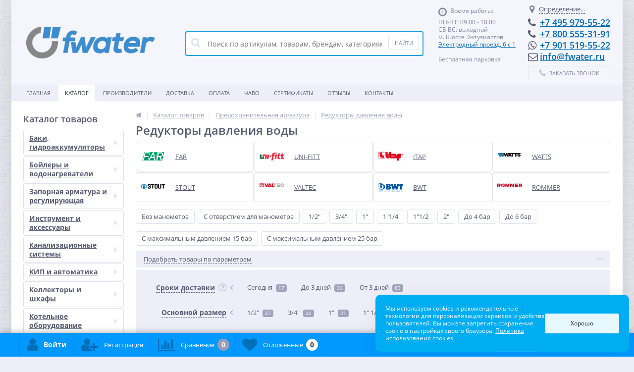

--- FILE ---
content_type: text/html; charset=UTF-8
request_url: https://fwater.ru/catalog/predokhranitelnaya_armatura/reduktory_davleniya_vody/
body_size: 85342
content:
<!DOCTYPE html>
<html lang="ru">
<head>
	<link rel="shortcut icon" type="image/x-icon" href="/bitrix/templates/elektro_flat/favicon.ico" />	
	<link rel="apple-touch-icon" sizes="57x57" href="/bitrix/templates/elektro_flat/images/apple-touch-icon-114.png" />
	<link rel="apple-touch-icon" sizes="114x114" href="/bitrix/templates/elektro_flat/images/apple-touch-icon-114.png" />
	<link rel="apple-touch-icon" sizes="72x72" href="/bitrix/templates/elektro_flat/images/apple-touch-icon-144.png" />
	<link rel="apple-touch-icon" sizes="144x144" href="/bitrix/templates/elektro_flat/images/apple-touch-icon-144.png" />
	<meta name='viewport' content='width=device-width, initial-scale=1.0' />
	<title>Редуктор давления воды в системе водоснабжения – купить по низкой цене</title>
	<meta property="og:title" content="Редуктор давления воды в системе водоснабжения – купить по низкой цене"/>
    <meta property="og:description" content="Редукторы давления воды — WATTS, ITAP, UNI-FITT — Италия и Германия. С отверстием под манометр и без. &amp;#9992 Доставка по всей стране. Наличие на складе. Удобный самовывоз - метро Шоссе Энтузиастов. "/>
    <meta property="og:type" content="website"/>
    <meta property="og:url" content= "https://fwater.ru/catalog/predokhranitelnaya_armatura/reduktory_davleniya_vody/" />
    <meta property="og:image" content="https://fwater.ru/upload/iblock/512/512a54696707addd1ecbc36fa4fd8666.png">
	<meta property='og:image:width' content="900" />
	<meta property='og:image:height' content="900" />
	<link rel='image_src' href="https://fwater.ru/upload/iblock/512/512a54696707addd1ecbc36fa4fd8666.png" />
	<meta http-equiv="Content-Type" content="text/html; charset=UTF-8" />
<meta name="robots" content="index, follow" />
<meta name="description" content="Редукторы давления воды — WATTS, ITAP, UNI-FITT — Италия и Германия. С отверстием под манометр и без. &amp;amp;#9992 Доставка по всей стране. Наличие на складе. Удобный самовывоз - метро Шоссе Энтузиастов. " />
<script data-skip-moving="true">(function(w, d, n) {var cl = "bx-core";var ht = d.documentElement;var htc = ht ? ht.className : undefined;if (htc === undefined || htc.indexOf(cl) !== -1){return;}var ua = n.userAgent;if (/(iPad;)|(iPhone;)/i.test(ua)){cl += " bx-ios";}else if (/Windows/i.test(ua)){cl += ' bx-win';}else if (/Macintosh/i.test(ua)){cl += " bx-mac";}else if (/Linux/i.test(ua) && !/Android/i.test(ua)){cl += " bx-linux";}else if (/Android/i.test(ua)){cl += " bx-android";}cl += (/(ipad|iphone|android|mobile|touch)/i.test(ua) ? " bx-touch" : " bx-no-touch");cl += w.devicePixelRatio && w.devicePixelRatio >= 2? " bx-retina": " bx-no-retina";if (/AppleWebKit/.test(ua)){cl += " bx-chrome";}else if (/Opera/.test(ua)){cl += " bx-opera";}else if (/Firefox/.test(ua)){cl += " bx-firefox";}ht.className = htc ? htc + " " + cl : cl;})(window, document, navigator);</script>


<link href="https://fonts.googleapis.com/css?family=Open+Sans:400,300,600,700&subset=latin,cyrillic-ext" type="text/css"  rel="stylesheet" />
<link href="/bitrix/js/ui/design-tokens/dist/ui.design-tokens.min.css?172165963023463" type="text/css"  rel="stylesheet" />
<link href="/bitrix/js/ui/fonts/opensans/ui.font.opensans.min.css?16684191052320" type="text/css"  rel="stylesheet" />
<link href="/bitrix/js/main/popup/dist/main.popup.bundle.min.css?174954403726589" type="text/css"  rel="stylesheet" />
<link href="/bitrix/js/socialservices/css/ss.min.css?16684189674772" type="text/css"  rel="stylesheet" />
<link href="/bitrix/cache/css/s1/elektro_flat/page_abada2b2a2b48a189ba870c2dbc844df/page_abada2b2a2b48a189ba870c2dbc844df_v1.css?17526710926438" type="text/css"  rel="stylesheet" />
<link href="/bitrix/panel/main/popup.min.css?172165680320774" type="text/css"  rel="stylesheet" />
<link href="/bitrix/cache/css/s1/elektro_flat/template_215dfc89130b714dd67c4641fa149437/template_215dfc89130b714dd67c4641fa149437_v1.css?1752671092520628" type="text/css"  data-template-style="true" rel="stylesheet" />







			
 <style> .ns-cookiesaccept {display:flex; align-items: center; gap: 15px; margin:0; padding: 20px; width:40%; color: #ffffff; background: #00adf2; border-radius: 10px; box-shadow: 0px 4px 43.5px 0px rgba(0, 0, 0, 0.05); box-sizing: border-box; position:fixed; bottom: 10px; right: 10px; z-index: 100001; } .ns-cookiesaccept-text {font-size: 12px; line-height:125%} .ns-cookiesaccept a, .ns-cookiesaccept a:visited {display:inline;color:inherit;text-decoration:underline} .ns-cookiesaccept-button {display:block; padding: 0 25px; min-width: 150px; height: 40px; color: #171717; font-weight: 500; font-size:12px; text-align: center; text-decoration: none; background: rgba(255, 255, 255, .9); border-radius: 4px; cursor: pointer; *overflow: visible; white-space: nowrap; box-sizing: border-box; line-height: 40px; transition: all .2s ease; user-select: none} .ns-cookiesaccept-button:hover {background: rgba(255, 255, 255, 1)} @media only screen and (max-width: 1200px) { .ns-cookiesaccept {padding: 10px} .ns-cookiesaccept {width: 60%} } @media only screen and (max-width: 800px) { .ns-cookiesaccept {width: calc(100% - 20px)} } @media only screen and (max-width: 500px) { .ns-cookiesaccept {flex-wrap: wrap} } </style> 



	<link rel="preconnect" href="https://api.searchbooster.net" crossorigin />
<link rel="preconnect" href="https://cdn2.searchbooster.net" crossorigin />
<link rel="preconnect" href="https://api4.searchbooster.io" crossorigin />
<link rel="preconnect" href="https://cdn.searchbooster.io" crossorigin />
</head>
<body  class="bg-position bg-repeat-x bg-repeat-y bg-fixed" style="background-image: url('/upload/altop.elektroinstrument/6e8/6e8a788268537f2d77174b1b92510edc.jpg')">
	
			<div class="bx-panel">
			</div>
	<div class="bx-include-empty">
			</div>
	<div class="body">
		<div class="page-wrapper">
							<div class="center outer">
						
			<header>
				<div class="center inner">
					<div class="header_1">
						<div class="logo">
							<a href="/"><img src="/bitrix/templates/elektro_flat/images/fwater-logo-2.png" height="64"><br>
 </a>						</div>
					</div>
					<div class="header_2">
							<div id="altop_search" class="form-box">
		<form action="/catalog/">
			<i class="fa fa-search"></i>
			<input type="text" name="q" id="title-search-input" class="" maxlength="50" autocomplete="off" placeholder="Поиск по артикулам, товарам, брендам, категориям" value="" />
			<input type="submit" name="submit" class="" value="Найти" />
		</form>
	</div>

 					</div>
					<div class="header_3">
						<div class="schedule">
							<p class="time">
 <i class="fa fa-clock-o"></i>Время работы:
</p>
<p>
	 ПН-ПТ: 09.00 - 18.00<br>
	 СБ-ВС: выходной<br>
	 м. Шоссе Энтузиастов
</p>
<p>
 <a href="https://fwater.ru/contacts/">Электродный проезд, 6 с 1</a>
</p>
<p>
 <br>
 <span style="font-size: 9pt;">Бесплатная парковка</span>
</p>
<p>
 <span style="font-size: 9pt; color: #ff0000;"><br>
 </span>
</p>
<p>
 <span style="font-size: 9pt; color: #ff0000;"><br>
 </span>
</p>						</div>
					</div>
					<div class="header_4">
						<div class="contacts">
							<!--'start_frame_cache_geolocation'-->	<div id="geolocation" class="geolocation">
		<a id="geolocationChangeCity" class="geolocation__link" href="javascript:void(0);"><i class="fa fa-map-marker" aria-hidden="true"></i><span class="geolocation__value">Определение...</span></a>
	</div>
	<div class="telephone"><p>
	<i class="fa fa-phone"></i><a href="tel:+74959795522" rel="nofollow">+7 495 979-55-22</a>
</p>
<p>
	<i class="fa fa-phone"></i><a href="tel:+78005553191" rel="nofollow">+7 800 555-31-91</a>
</p>
<p>
	<i class="fa fa-whatsapp"></i><a href="whatsapp://send?phone= +79015195522">+7 901 519-55-22</a>
</p>
<p>
	<i class="fa fa-envelope-o"></i><a href="mailto:info@fwater.ru" rel="nofollow">info@fwater.ru</a>
</p></div>

	<!--'end_frame_cache_geolocation'-->							<a id="callbackAnch" class="btn_buy apuo callback_anch" href="javascript:void(0)"><span class="cont"><i class="fa fa-phone"></i><span class="text">Заказать звонок</span></span></a>
						</div>
					</div>
				</div>
			</header>
							<div class="top-menu">
					<div class="center inner">
						
<div class="store-horizontal-wrap">
	<ul class="store-horizontal">
		<li><a href="/">Главная</a></li>
							<li class='active'>
						<a href="/catalog/">Каталог</a>
					</li>
									<li>
						<a href="/vendors/">Производители</a>
					</li>
									<li>
						<a href="/delivery/">Доставка</a>
					</li>
									<li>
						<a href="/payments/">Оплата</a>
					</li>
									<li>
						<a href="/reviews/">ЧАВО</a>
					</li>
									<li>
						<a href="/sertifikaty/">Сертификаты</a>
					</li>
									<li>
						<a href="/otzyvy/">Отзывы</a>
					</li>
									<li>
						<a href="/contacts/">Контакты</a>
					</li>
					</ul>
</div>

					</div>
				</div>
						<div class="top_panel">
				<div class="center inner">
					<div class="panel_1">
						
<ul class="section-vertical">
	<li>
		<a href="javascript:void(0)" class="showsection"><i class="fa fa-bars"></i><span>Каталог</span></a>
		<div class="catalog-section-list" style="display:none;">
							<div class="catalog-section">
											<div class="catalog-section-title" style="margin:0px 0px 4px 0px;">
							<a href="/catalog/baki_gidroakkumulyatory/">Баки, гидроаккумуляторы</a>
															<span class="showsectionchild"><i class="fa fa-minus"></i><i class="fa fa-plus"></i><i class="fa fa-minus-circle"></i><i class="fa fa-plus-circle"></i></span>
													</div>
											<div class="catalog-section-childs" style="display:none;">
															<div class="catalog-section-child">
									<a href="/catalog/baki_gidroakkumulyatory/baki_dlya_sistem_otopleniya/" title="Баки для систем отопления">
										<span class="child">
											<span class="graph">
																				
													<img src="/upload/resize_cache/iblock/d88/50_50_1/d88b629ae9fb1db2c583be2504a3654e.png" width="50" height="50" alt="Баки для систем отопления" title="Баки для систем отопления" />
																							</span>
											<span class="text-cont">
												<span class="text">Баки для систем отопления</span>
											</span>
										</span>
									</a>
								</div>
															<div class="catalog-section-child">
									<a href="/catalog/baki_gidroakkumulyatory/baki_dlya_sistem_vodosnabzheniya/" title="Баки для систем водоснабжения">
										<span class="child">
											<span class="graph">
																				
													<img src="/upload/resize_cache/iblock/ff9/50_50_1/ff9adec3acfdbfe682e8194c957d645d.png" width="50" height="39" alt="Баки для систем водоснабжения" title="Баки для систем водоснабжения" />
																							</span>
											<span class="text-cont">
												<span class="text">Баки для систем водоснабжения</span>
											</span>
										</span>
									</a>
								</div>
															<div class="catalog-section-child">
									<a href="/catalog/baki_gidroakkumulyatory/krepezh_dlya_bakov/" title="Крепеж для баков">
										<span class="child">
											<span class="graph">
																				
													<img src="/upload/resize_cache/iblock/006/50_50_1/Komplekt-krepleniya-dlya-membrannyh-bakov-8-35l-768x768.jpeg" width="50" height="50" alt="Крепеж для баков" title="Крепеж для баков" />
																							</span>
											<span class="text-cont">
												<span class="text">Крепеж для баков</span>
											</span>
										</span>
									</a>
								</div>
															<div class="catalog-section-child">
									<a href="/catalog/baki_gidroakkumulyatory/zapasnye_membrany_reflex/" title="Запасные мембраны REFLEX">
										<span class="child">
											<span class="graph">
																				
													<img src="/upload/resize_cache/iblock/5b9/50_50_1/5b908b5425e01045982a1dde09e33922.png" width="49" height="50" alt="Запасные мембраны REFLEX" title="Запасные мембраны REFLEX" />
																							</span>
											<span class="text-cont">
												<span class="text">Запасные мембраны REFLEX</span>
											</span>
										</span>
									</a>
								</div>
														<div class="clr"></div>
						</div>
									</div>			
							<div class="catalog-section">
											<div class="catalog-section-title" style="margin:0px 0px 4px 0px;">
							<a href="/catalog/boylery_i_vodonagrevateli/">Бойлеры и водонагреватели</a>
															<span class="showsectionchild"><i class="fa fa-minus"></i><i class="fa fa-plus"></i><i class="fa fa-minus-circle"></i><i class="fa fa-plus-circle"></i></span>
													</div>
											<div class="catalog-section-childs" style="display:none;">
															<div class="catalog-section-child">
									<a href="/catalog/boylery_i_vodonagrevateli/vodonagrevateli_protochnye/" title="Водонагреватели проточные">
										<span class="child">
											<span class="graph">
																				
													<img src="/upload/resize_cache/iblock/097/50_50_1/DDH1.jpg" width="50" height="50" alt="Водонагреватели проточные" title="Водонагреватели проточные" />
																							</span>
											<span class="text-cont">
												<span class="text">Водонагреватели проточные</span>
											</span>
										</span>
									</a>
								</div>
															<div class="catalog-section-child">
									<a href="/catalog/boylery_i_vodonagrevateli/boylery_kosvennogo_nagreva/" title="Бойлеры косвенного нагрева">
										<span class="child">
											<span class="graph">
																				
													<img src="/upload/resize_cache/iblock/733/50_50_1/733a5637e6f4f6ee088ef270b9261f70.jpg" width="29" height="50" alt="Бойлеры косвенного нагрева" title="Бойлеры косвенного нагрева" />
																							</span>
											<span class="text-cont">
												<span class="text">Бойлеры косвенного нагрева</span>
											</span>
										</span>
									</a>
								</div>
															<div class="catalog-section-child">
									<a href="/catalog/boylery_i_vodonagrevateli/vodonagrevateli_nakopitelnye/" title="Водонагреватели накопительные">
										<span class="child">
											<span class="graph">
																				
													<img src="/upload/resize_cache/iblock/120/50_50_1/1200f7721c6f43c4dedae5f37c8af8a2.png" width="50" height="50" alt="Водонагреватели накопительные" title="Водонагреватели накопительные" />
																							</span>
											<span class="text-cont">
												<span class="text">Водонагреватели накопительные</span>
											</span>
										</span>
									</a>
								</div>
														<div class="clr"></div>
						</div>
									</div>			
							<div class="catalog-section">
											<div class="catalog-section-title" style="margin:0px 0px 4px 0px;">
							<a href="/catalog/zapornaya_armatura_i_reguliruyushchaya/">Запорная арматура и регулирующая</a>
															<span class="showsectionchild"><i class="fa fa-minus"></i><i class="fa fa-plus"></i><i class="fa fa-minus-circle"></i><i class="fa fa-plus-circle"></i></span>
													</div>
											<div class="catalog-section-childs" style="display:none;">
															<div class="catalog-section-child">
									<a href="/catalog/zapornaya_armatura_i_reguliruyushchaya/krany_sharovye_dlya_vody_i_gaza/" title="Краны шаровые для воды">
										<span class="child">
											<span class="graph">
																				
													<img src="/upload/resize_cache/iblock/0a5/50_50_1/f9ccc9b2-d8e4-11e7-8743-94de807ea6fb_f9ccc9b3-d8e4-11e7-8743-94de807ea6fb.resize1.jpg" width="50" height="50" alt="Краны шаровые для воды" title="Краны шаровые для воды" />
																							</span>
											<span class="text-cont">
												<span class="text">Краны шаровые для воды</span>
											</span>
										</span>
									</a>
								</div>
															<div class="catalog-section-child">
									<a href="/catalog/zapornaya_armatura_i_reguliruyushchaya/krany_sharovye_dlya_gaza/" title="Краны шаровые для газа">
										<span class="child">
											<span class="graph">
																				
													<img src="/upload/resize_cache/iblock/3c6/50_50_1/imgonline-com-ua-Replace-color-FAUHHNqeuYPOy.jpg" width="50" height="50" alt="Краны шаровые для газа" title="Краны шаровые для газа" />
																							</span>
											<span class="text-cont">
												<span class="text">Краны шаровые для газа</span>
											</span>
										</span>
									</a>
								</div>
															<div class="catalog-section-child">
									<a href="/catalog/zapornaya_armatura_i_reguliruyushchaya/krany_sharovye_dlya_vody_s_servoprivodami/" title="Краны шаровые для воды с сервоприводами">
										<span class="child">
											<span class="graph">
																				
													<img src="/upload/resize_cache/iblock/dfd/50_50_1/caeef84e-68aa-11e3-8de6-902b34943f34_0b514838-e3bc-11e7-9a51-94de807ea6fb.resize1.jpg" width="50" height="50" alt="Краны шаровые для воды с сервоприводами" title="Краны шаровые для воды с сервоприводами" />
																							</span>
											<span class="text-cont">
												<span class="text">Краны шаровые для воды с сервоприводами</span>
											</span>
										</span>
									</a>
								</div>
															<div class="catalog-section-child">
									<a href="/catalog/zapornaya_armatura_i_reguliruyushchaya/ventili_i_krany_dlya_bytovoy_tekhniki/" title="Вентили и краны для бытовой техники">
										<span class="child">
											<span class="graph">
																				
													<img src="/upload/resize_cache/iblock/2c2/50_50_1/caeef852-68aa-11e3-8de6-902b34943f34_606c1593-e731-11e4-bfdb-94de807ea6fb.resize1.jpg" width="50" height="50" alt="Вентили и краны для бытовой техники" title="Вентили и краны для бытовой техники" />
																							</span>
											<span class="text-cont">
												<span class="text">Вентили и краны для бытовой техники</span>
											</span>
										</span>
									</a>
								</div>
															<div class="catalog-section-child">
									<a href="/catalog/zapornaya_armatura_i_reguliruyushchaya/ventili_dlya_radiatorov/" title="Вентили для радиаторов">
										<span class="child">
											<span class="graph">
																				
													<img src="/upload/resize_cache/iblock/27f/50_50_1/99f90cac589493247e00b03a9b82bc61.jpg" width="48" height="50" alt="Вентили для радиаторов" title="Вентили для радиаторов" />
																							</span>
											<span class="text-cont">
												<span class="text">Вентили для радиаторов</span>
											</span>
										</span>
									</a>
								</div>
															<div class="catalog-section-child">
									<a href="/catalog/zapornaya_armatura_i_reguliruyushchaya/servoprivody/" title="Сервоприводы">
										<span class="child">
											<span class="graph">
																				
													<img src="/upload/resize_cache/iblock/c1b/50_50_1/privod-esbe-92p-proporcionalnyj-dlya-smesitelnykh-klapanov.jpg" width="50" height="50" alt="Сервоприводы" title="Сервоприводы" />
																							</span>
											<span class="text-cont">
												<span class="text">Сервоприводы</span>
											</span>
										</span>
									</a>
								</div>
															<div class="catalog-section-child">
									<a href="/catalog/zapornaya_armatura_i_reguliruyushchaya/solenoidnye_klapany/" title="Соленоидные клапаны">
										<span class="child">
											<span class="graph">
																				
													<img src="/upload/resize_cache/iblock/8fa/50_50_1/c4bad546-68aa-11e3-8de6-902b34943f34_09318749-ff46-11e7-a492-94de807ea6fb.resize11.jpg" width="50" height="50" alt="Соленоидные клапаны" title="Соленоидные клапаны" />
																							</span>
											<span class="text-cont">
												<span class="text">Соленоидные клапаны</span>
											</span>
										</span>
									</a>
								</div>
															<div class="catalog-section-child">
									<a href="/catalog/zapornaya_armatura_i_reguliruyushchaya/termogolovki/" title="Термоголовки">
										<span class="child">
											<span class="graph">
																				
													<img src="/upload/resize_cache/iblock/3ee/50_50_1/323f2249-4004-11e9-a570-94de807ea6fb_323f224a-4004-11e9-a570-94de807ea6fb.resize1.jpg" width="50" height="50" alt="Термоголовки" title="Термоголовки" />
																							</span>
											<span class="text-cont">
												<span class="text">Термоголовки</span>
											</span>
										</span>
									</a>
								</div>
															<div class="catalog-section-child">
									<a href="/catalog/zapornaya_armatura_i_reguliruyushchaya/ventili_i_klapany_termosmesitelnye/" title="Вентили и клапаны термосмесительные">
										<span class="child">
											<span class="graph">
																				
													<img src="/upload/resize_cache/iblock/c87/50_50_1/caeef866-68aa-11e3-8de6-902b34943f34_66410859-ec3f-11e5-94d6-94de807ea6fb.resize12.jpg" width="49" height="50" alt="Вентили и клапаны термосмесительные" title="Вентили и клапаны термосмесительные" />
																							</span>
											<span class="text-cont">
												<span class="text">Вентили и клапаны термосмесительные</span>
											</span>
										</span>
									</a>
								</div>
															<div class="catalog-section-child">
									<a href="/catalog/zapornaya_armatura_i_reguliruyushchaya/zadvizhki_i_zatvory/" title="Задвижки и затворы">
										<span class="child">
											<span class="graph">
																				
													<img src="/upload/resize_cache/iblock/05b/50_50_1/05bbb37937e83cbf9b0317d2f47c35d5.png" width="38" height="50" alt="Задвижки и затворы" title="Задвижки и затворы" />
																							</span>
											<span class="text-cont">
												<span class="text">Задвижки и затворы</span>
											</span>
										</span>
									</a>
								</div>
															<div class="catalog-section-child">
									<a href="/catalog/zapornaya_armatura_i_reguliruyushchaya/ventili_balansirovochnye/" title="Вентили балансировочные">
										<span class="child">
											<span class="graph">
																				
													<img src="/upload/resize_cache/iblock/99d/50_50_1/8a036962-b3da-11e7-bb06-94de807ea6fb_8a036963-b3da-11e7-bb06-94de807ea6fb.resize1.jpg" width="50" height="50" alt="Вентили балансировочные" title="Вентили балансировочные" />
																							</span>
											<span class="text-cont">
												<span class="text">Вентили балансировочные</span>
											</span>
										</span>
									</a>
								</div>
															<div class="catalog-section-child">
									<a href="/catalog/zapornaya_armatura_i_reguliruyushchaya/polivochnye_krany/" title="Водоразборные краны">
										<span class="child">
											<span class="graph">
																				
													<img src="/upload/resize_cache/iblock/3d1/mo2gv9rmddk7mk600ci66kubun5pan9g/50_50_1/54596157.jpg" width="50" height="33" alt="Водоразборные краны" title="Водоразборные краны" />
																							</span>
											<span class="text-cont">
												<span class="text">Водоразборные краны</span>
											</span>
										</span>
									</a>
								</div>
														<div class="clr"></div>
						</div>
									</div>			
							<div class="catalog-section">
											<div class="catalog-section-title" style="margin:0px 0px 4px 0px;">
							<a href="/catalog/instrument_i_aksessuary/">Инструмент и аксессуары</a>
															<span class="showsectionchild"><i class="fa fa-minus"></i><i class="fa fa-plus"></i><i class="fa fa-minus-circle"></i><i class="fa fa-plus-circle"></i></span>
													</div>
											<div class="catalog-section-childs" style="display:none;">
															<div class="catalog-section-child">
									<a href="/catalog/instrument_i_aksessuary/truborezy_1/" title="Труборезы">
										<span class="child">
											<span class="graph">
																				
													<img src="/upload/resize_cache/iblock/3da/50_50_1/0f0d2641-7ecf-11e8-b44d-94de807ea6fb_0f0d2642-7ecf-11e8-b44d-94de807ea6fb.resize1.jpg" width="50" height="50" alt="Труборезы" title="Труборезы" />
																							</span>
											<span class="text-cont">
												<span class="text">Труборезы</span>
											</span>
										</span>
									</a>
								</div>
															<div class="catalog-section-child">
									<a href="/catalog/instrument_i_aksessuary/dlya_mednykh_trub/" title="Для меди">
										<span class="child">
											<span class="graph">
																				
													<img src="/upload/resize_cache/iblock/64c/50_50_1/f7deb86c-68aa-11e3-8de6-902b34943f34_8182086f-1396-11e7-b3f7-94de807ea6fb.resize1.jpg" width="50" height="50" alt="Для меди" title="Для меди" />
																							</span>
											<span class="text-cont">
												<span class="text">Для меди</span>
											</span>
										</span>
									</a>
								</div>
															<div class="catalog-section-child">
									<a href="/catalog/instrument_i_aksessuary/dlya_metalloplastikovykh_i_pex_trub/" title="Для металлопласта и PEX">
										<span class="child">
											<span class="graph">
																				
													<img src="/upload/resize_cache/iblock/ae7/50_50_1/f780bcd1-f958-11e4-a455-94de807ea6fb_f780bcd2-f958-11e4-a455-94de807ea6fb.resize1.jpg" width="50" height="50" alt="Для металлопласта и PEX" title="Для металлопласта и PEX" />
																							</span>
											<span class="text-cont">
												<span class="text">Для металлопласта и PEX</span>
											</span>
										</span>
									</a>
								</div>
															<div class="catalog-section-child">
									<a href="/catalog/instrument_i_aksessuary/dlya_polipropilennovykh_trub_ppr/" title="Для полипропилена ">
										<span class="child">
											<span class="graph">
																				
													<img src="/upload/resize_cache/iblock/f81/50_50_1/1ac32106-7e7d-11e8-b44d-94de807ea6fb_1ac3210a-7e7d-11e8-b44d-94de807ea6fb.resize1.jpg" width="50" height="50" alt="Для полипропилена " title="Для полипропилена " />
																							</span>
											<span class="text-cont">
												<span class="text">Для полипропилена </span>
											</span>
										</span>
									</a>
								</div>
															<div class="catalog-section-child">
									<a href="/catalog/instrument_i_aksessuary/klyuchi/" title="Ключи">
										<span class="child">
											<span class="graph">
																				
													<img src="/upload/resize_cache/iblock/b19/50_50_1/Ключ 1.jpg" width="50" height="50" alt="Ключи" title="Ключи" />
																							</span>
											<span class="text-cont">
												<span class="text">Ключи</span>
											</span>
										</span>
									</a>
								</div>
															<div class="catalog-section-child">
									<a href="/catalog/instrument_i_aksessuary/razmotchiki/" title="Размотчики">
										<span class="child">
											<span class="graph">
																				
													<img src="/upload/resize_cache/iblock/c49/50_50_1/980P5000.jpg" width="50" height="40" alt="Размотчики" title="Размотчики" />
																							</span>
											<span class="text-cont">
												<span class="text">Размотчики</span>
											</span>
										</span>
									</a>
								</div>
														<div class="clr"></div>
						</div>
									</div>			
							<div class="catalog-section">
											<div class="catalog-section-title" style="margin:0px 0px 4px 0px;">
							<a href="/catalog/kanalizatsionnye_sistemy/">Канализационные системы</a>
															<span class="showsectionchild"><i class="fa fa-minus"></i><i class="fa fa-plus"></i><i class="fa fa-minus-circle"></i><i class="fa fa-plus-circle"></i></span>
													</div>
											<div class="catalog-section-childs" style="display:none;">
															<div class="catalog-section-child">
									<a href="/catalog/kanalizatsionnye_sistemy/izmelchiteli_otkhodov/" title="Измельчители отходов">
										<span class="child">
											<span class="graph">
																				
													<img src="/upload/resize_cache/iblock/f55/k7ygm85acmhooucpdqbmjgs9ngzvx87f/50_50_1/izmelchitel_pishchevykh_otkhodov_mcalpine_perfect_grind_343kh145_mm_375_vt_0_5_l_s_2500_ob_min.jpg" width="23" height="50" alt="Измельчители отходов" title="Измельчители отходов" />
																							</span>
											<span class="text-cont">
												<span class="text">Измельчители отходов</span>
											</span>
										</span>
									</a>
								</div>
															<div class="catalog-section-child">
									<a href="/catalog/kanalizatsionnye_sistemy/installyatsii/" title="Инсталляции">
										<span class="child">
											<span class="graph">
																				
													<img src="/upload/resize_cache/iblock/322/50_50_1/orig.jpg" width="50" height="46" alt="Инсталляции" title="Инсталляции" />
																							</span>
											<span class="text-cont">
												<span class="text">Инсталляции</span>
											</span>
										</span>
									</a>
								</div>
															<div class="catalog-section-child">
									<a href="/catalog/kanalizatsionnye_sistemy/sifony_trapy_aksessuary/" title="Сифоны">
										<span class="child">
											<span class="graph">
																				
													<img src="/upload/resize_cache/iblock/f59/50_50_1/сифоны.png" width="50" height="50" alt="Сифоны" title="Сифоны" />
																							</span>
											<span class="text-cont">
												<span class="text">Сифоны</span>
											</span>
										</span>
									</a>
								</div>
															<div class="catalog-section-child">
									<a href="/catalog/kanalizatsionnye_sistemy/armatura_dlya_unitazov/" title="Арматура для унитазов">
										<span class="child">
											<span class="graph">
																				
													<img src="/upload/resize_cache/iblock/4bd/50_50_1/арматакс.jpg" width="50" height="50" alt="Арматура для унитазов" title="Арматура для унитазов" />
																							</span>
											<span class="text-cont">
												<span class="text">Арматура для унитазов</span>
											</span>
										</span>
									</a>
								</div>
															<div class="catalog-section-child">
									<a href="/catalog/kanalizatsionnye_sistemy/kanalizatsionnye_truby/" title="Канализационные трубы">
										<span class="child">
											<span class="graph">
																				
													<img src="/upload/resize_cache/iblock/ae6/50_50_1/man_cached_d41d8cd98f00b204e9800998ecf8427e_2972796ab446d5ec2b3558db127d4cc5.jpg" width="50" height="50" alt="Канализационные трубы" title="Канализационные трубы" />
																							</span>
											<span class="text-cont">
												<span class="text">Канализационные трубы</span>
											</span>
										</span>
									</a>
								</div>
															<div class="catalog-section-child">
									<a href="/catalog/kanalizatsionnye_sistemy/trapy/" title="Трапы и лотки">
										<span class="child">
											<span class="graph">
																				
													<img src="/upload/resize_cache/iblock/8dd/50_50_1/трап.jpg" width="50" height="37" alt="Трапы и лотки" title="Трапы и лотки" />
																							</span>
											<span class="text-cont">
												<span class="text">Трапы и лотки</span>
											</span>
										</span>
									</a>
								</div>
															<div class="catalog-section-child">
									<a href="/catalog/kanalizatsionnye_sistemy/fasonnye_chasti_kanalizatsii/" title="Фасонные части канализации">
										<span class="child">
											<span class="graph">
																				
													<img src="/upload/resize_cache/iblock/994/50_50_1/99492ea947df653c454114d479252b79.jpg" width="50" height="37" alt="Фасонные части канализации" title="Фасонные части канализации" />
																							</span>
											<span class="text-cont">
												<span class="text">Фасонные части канализации</span>
											</span>
										</span>
									</a>
								</div>
															<div class="catalog-section-child">
									<a href="/catalog/kanalizatsionnye_sistemy/dush/" title="Душ">
										<span class="child">
											<span class="graph">
																				
													<img src="/upload/resize_cache/iblock/9b8/50_50_1/28535000.jpg" width="50" height="50" alt="Душ" title="Душ" />
																							</span>
											<span class="text-cont">
												<span class="text">Душ</span>
											</span>
										</span>
									</a>
								</div>
															<div class="catalog-section-child">
									<a href="/catalog/kanalizatsionnye_sistemy/smesiteli/" title="Смесители">
										<span class="child">
											<span class="graph">
																				
													<img src="/upload/resize_cache/iblock/8e4/50_50_1/31940000.jpg" width="50" height="50" alt="Смесители" title="Смесители" />
																							</span>
											<span class="text-cont">
												<span class="text">Смесители</span>
											</span>
										</span>
									</a>
								</div>
															<div class="catalog-section-child">
									<a href="/catalog/kanalizatsionnye_sistemy/unitazy/" title="Унитазы">
										<span class="child">
											<span class="graph">
																				
													<img src="/upload/resize_cache/iblock/c89/22o80dm15o181q8kff1vrv82cmpftfuz/50_50_1/8734856345.jpg" width="50" height="50" alt="Унитазы" title="Унитазы" />
																							</span>
											<span class="text-cont">
												<span class="text">Унитазы</span>
											</span>
										</span>
									</a>
								</div>
														<div class="clr"></div>
						</div>
									</div>			
							<div class="catalog-section">
											<div class="catalog-section-title" style="margin:0px 0px 4px 0px;">
							<a href="/catalog/kip_i_avtomatika/">КИП и автоматика</a>
															<span class="showsectionchild"><i class="fa fa-minus"></i><i class="fa fa-plus"></i><i class="fa fa-minus-circle"></i><i class="fa fa-plus-circle"></i></span>
													</div>
											<div class="catalog-section-childs" style="display:none;">
															<div class="catalog-section-child">
									<a href="/catalog/kip_i_avtomatika/schetchiki_vody/" title="Счетчики воды">
										<span class="child">
											<span class="graph">
																				
													<img src="/upload/resize_cache/iblock/f5e/50_50_1/f5e50ede49acee7ea2c473312f755517.jpg" width="50" height="49" alt="Счетчики воды" title="Счетчики воды" />
																							</span>
											<span class="text-cont">
												<span class="text">Счетчики воды</span>
											</span>
										</span>
									</a>
								</div>
															<div class="catalog-section-child">
									<a href="/catalog/kip_i_avtomatika/termomanometry/" title="Термоманометры">
										<span class="child">
											<span class="graph">
																				
													<img src="/upload/resize_cache/iblock/9f7/50_50_1/термоман.jpg" width="50" height="50" alt="Термоманометры" title="Термоманометры" />
																							</span>
											<span class="text-cont">
												<span class="text">Термоманометры</span>
											</span>
										</span>
									</a>
								</div>
															<div class="catalog-section-child">
									<a href="/catalog/kip_i_avtomatika/termometry/" title="Термометры">
										<span class="child">
											<span class="graph">
																				
													<img src="/upload/resize_cache/iblock/65c/50_50_1/терм.jpg" width="50" height="50" alt="Термометры" title="Термометры" />
																							</span>
											<span class="text-cont">
												<span class="text">Термометры</span>
											</span>
										</span>
									</a>
								</div>
															<div class="catalog-section-child">
									<a href="/catalog/kip_i_avtomatika/termostaty_termoregulyatory/" title="Термостаты">
										<span class="child">
											<span class="graph">
																				
													<img src="/upload/resize_cache/iblock/d0d/50_50_1/d0d0a5b183be9dc4fe0326f2a0b75829.png" width="50" height="49" alt="Термостаты" title="Термостаты" />
																							</span>
											<span class="text-cont">
												<span class="text">Термостаты</span>
											</span>
										</span>
									</a>
								</div>
															<div class="catalog-section-child">
									<a href="/catalog/kip_i_avtomatika/manometry_i_termometry/" title="Манометры">
										<span class="child">
											<span class="graph">
																				
													<img src="/upload/resize_cache/iblock/532/50_50_1/532f013d5bd237552ec6b8c862089dce.png" width="50" height="50" alt="Манометры" title="Манометры" />
																							</span>
											<span class="text-cont">
												<span class="text">Манометры</span>
											</span>
										</span>
									</a>
								</div>
															<div class="catalog-section-child">
									<a href="/catalog/kip_i_avtomatika/kontsentratory/" title="Концентраторы">
										<span class="child">
											<span class="graph">
																				
													<img src="/upload/resize_cache/iblock/d9d/tq4cz6lcw4uf3txa5dse5abb46wp93wm/50_50_1/1.jpg" width="50" height="50" alt="Концентраторы" title="Концентраторы" />
																							</span>
											<span class="text-cont">
												<span class="text">Концентраторы</span>
											</span>
										</span>
									</a>
								</div>
															<div class="catalog-section-child">
									<a href="/catalog/kip_i_avtomatika/teploschetchiki/" title="Теплосчетчики">
										<span class="child">
											<span class="graph">
																				
													<img src="/upload/resize_cache/iblock/bcf/50_50_1/ut000008985_teploschetchik_kvartirnyy_mnogostruynyy_vth_m_0415-500x500.jpg" width="50" height="50" alt="Теплосчетчики" title="Теплосчетчики" />
																							</span>
											<span class="text-cont">
												<span class="text">Теплосчетчики</span>
											</span>
										</span>
									</a>
								</div>
															<div class="catalog-section-child">
									<a href="/catalog/kip_i_avtomatika/oborudovanie_svyazi_i_kommutatsii/" title="Оборудование связи и коммутации">
										<span class="child">
											<span class="graph">
																				
													<img src="/upload/resize_cache/iblock/dff/mmybaeo9b4iz10dcepdohk6zldgsy55w/50_50_1/1.jpg" width="50" height="38" alt="Оборудование связи и коммутации" title="Оборудование связи и коммутации" />
																							</span>
											<span class="text-cont">
												<span class="text">Оборудование связи и коммутации</span>
											</span>
										</span>
									</a>
								</div>
															<div class="catalog-section-child">
									<a href="/catalog/kip_i_avtomatika/schetchiki_impulsov/" title="Счетчики импульсов">
										<span class="child">
											<span class="graph">
																				
													<img src="/upload/resize_cache/iblock/078/s077e66kk8cffceh622wh3j1y73loypd/50_50_1/1.jpg" width="50" height="50" alt="Счетчики импульсов" title="Счетчики импульсов" />
																							</span>
											<span class="text-cont">
												<span class="text">Счетчики импульсов</span>
											</span>
										</span>
									</a>
								</div>
															<div class="catalog-section-child">
									<a href="/catalog/kip_i_avtomatika/skvazhinnye_nasosy/" title="Скважинные насосы">
										<span class="child">
											<span class="graph">
																				
													<img src="/upload/resize_cache/iblock/0ed/50_50_1/0ed09660ccf02f47864dba41d1504a6b.png" width="50" height="45" alt="Скважинные насосы" title="Скважинные насосы" />
																							</span>
											<span class="text-cont">
												<span class="text">Скважинные насосы</span>
											</span>
										</span>
									</a>
								</div>
														<div class="clr"></div>
						</div>
									</div>			
							<div class="catalog-section">
											<div class="catalog-section-title" style="margin:0px 0px 4px 0px;">
							<a href="/catalog/kollektory_shkafy_kollektornye_/">Коллекторы и шкафы</a>
															<span class="showsectionchild"><i class="fa fa-minus"></i><i class="fa fa-plus"></i><i class="fa fa-minus-circle"></i><i class="fa fa-plus-circle"></i></span>
													</div>
											<div class="catalog-section-childs" style="display:none;">
															<div class="catalog-section-child">
									<a href="/catalog/kollektory_shkafy_kollektornye_/kollektornye_gruppy_s_raskhodomerami/" title="Коллекторные группы с расходомерами">
										<span class="child">
											<span class="graph">
																				
													<img src="/upload/resize_cache/iblock/baf/50_50_1/baf5c01fdc6f67a1739832994c5d6fdb.png" width="50" height="50" alt="Коллекторные группы с расходомерами" title="Коллекторные группы с расходомерами" />
																							</span>
											<span class="text-cont">
												<span class="text">Коллекторные группы с расходомерами</span>
											</span>
										</span>
									</a>
								</div>
															<div class="catalog-section-child">
									<a href="/catalog/kollektory_shkafy_kollektornye_/kollektornye_gruppy_s_termostatami/" title="Коллекторные группы с термостатами">
										<span class="child">
											<span class="graph">
																				
													<img src="/upload/resize_cache/iblock/6b8/50_50_1/6b8662f878ac75a7097d496f4d192fdc.png" width="50" height="50" alt="Коллекторные группы с термостатами" title="Коллекторные группы с термостатами" />
																							</span>
											<span class="text-cont">
												<span class="text">Коллекторные группы с термостатами</span>
											</span>
										</span>
									</a>
								</div>
															<div class="catalog-section-child">
									<a href="/catalog/kollektory_shkafy_kollektornye_/kollektory_rezbovye_magistralnye/" title="Коллекторы резьбовые магистральные">
										<span class="child">
											<span class="graph">
																				
													<img src="/upload/resize_cache/iblock/bf7/50_50_1/bf7d99c44e98fa7fae75e22def2201ff.png" width="50" height="50" alt="Коллекторы резьбовые магистральные" title="Коллекторы резьбовые магистральные" />
																							</span>
											<span class="text-cont">
												<span class="text">Коллекторы резьбовые магистральные</span>
											</span>
										</span>
									</a>
								</div>
															<div class="catalog-section-child">
									<a href="/catalog/kollektory_shkafy_kollektornye_/kollektory_rezbovye_s_ventilyami/" title="Коллекторы резьбовые с вентилями">
										<span class="child">
											<span class="graph">
																				
													<img src="/upload/resize_cache/iblock/7e0/50_50_1/7e026dd1418df39f317dc0b19fca1226.png" width="50" height="50" alt="Коллекторы резьбовые с вентилями" title="Коллекторы резьбовые с вентилями" />
																							</span>
											<span class="text-cont">
												<span class="text">Коллекторы резьбовые с вентилями</span>
											</span>
										</span>
									</a>
								</div>
															<div class="catalog-section-child">
									<a href="/catalog/kollektory_shkafy_kollektornye_/kollektory_rezbovye_s_kranami/" title="Коллекторы резьбовые с кранами">
										<span class="child">
											<span class="graph">
																				
													<img src="/upload/resize_cache/iblock/a04/50_50_1/a04a4071b6299abaa17a5a24f3568852.png" width="50" height="36" alt="Коллекторы резьбовые с кранами" title="Коллекторы резьбовые с кранами" />
																							</span>
											<span class="text-cont">
												<span class="text">Коллекторы резьбовые с кранами</span>
											</span>
										</span>
									</a>
								</div>
															<div class="catalog-section-child">
									<a href="/catalog/kollektory_shkafy_kollektornye_/gruppy_avtonomnoy_tsirkulyatsii/" title="Группы автономной циркуляции">
										<span class="child">
											<span class="graph">
																				
													<img src="/upload/resize_cache/iblock/804/50_50_1/8e8c197e-24e4-11e7-bba4-94de807ea6fb_8e8c1982-24e4-11e7-bba4-94de807ea6fb.resize1.jpg" width="50" height="50" alt="Группы автономной циркуляции" title="Группы автономной циркуляции" />
																							</span>
											<span class="text-cont">
												<span class="text">Группы автономной циркуляции</span>
											</span>
										</span>
									</a>
								</div>
															<div class="catalog-section-child">
									<a href="/catalog/kollektory_shkafy_kollektornye_/aksessuary_dlya_kollektorov/" title="Аксессуары для коллекторов">
										<span class="child">
											<span class="graph">
																				
													<img src="/upload/resize_cache/iblock/12d/50_50_1/12d64da1df4826bc520e6c392d7eb033.png" width="50" height="50" alt="Аксессуары для коллекторов" title="Аксессуары для коллекторов" />
																							</span>
											<span class="text-cont">
												<span class="text">Аксессуары для коллекторов</span>
											</span>
										</span>
									</a>
								</div>
															<div class="catalog-section-child">
									<a href="/catalog/kollektory_shkafy_kollektornye_/kollektornye_shkafy/" title="Коллекторные шкафы">
										<span class="child">
											<span class="graph">
																				
													<img src="/upload/resize_cache/iblock/8b6/kr00hxzjb8f2tzclj9tg629h8y10kwep/50_50_1/6955518182.jpg" width="50" height="50" alt="Коллекторные шкафы" title="Коллекторные шкафы" />
																							</span>
											<span class="text-cont">
												<span class="text">Коллекторные шкафы</span>
											</span>
										</span>
									</a>
								</div>
														<div class="clr"></div>
						</div>
									</div>			
							<div class="catalog-section">
											<div class="catalog-section-title" style="margin:0px 0px 4px 0px;">
							<a href="/catalog/kotelnoe_oborudovanie/">Котельное оборудование</a>
															<span class="showsectionchild"><i class="fa fa-minus"></i><i class="fa fa-plus"></i><i class="fa fa-minus-circle"></i><i class="fa fa-plus-circle"></i></span>
													</div>
											<div class="catalog-section-childs" style="display:none;">
															<div class="catalog-section-child">
									<a href="/catalog/kotelnoe_oborudovanie/koaksialnye_dymokhody/" title="Коаксиальные дымоходы">
										<span class="child">
											<span class="graph">
																				
													<img src="/upload/resize_cache/iblock/7da/50_50_1/full_koaks-utdk.jpg" width="50" height="31" alt="Коаксиальные дымоходы" title="Коаксиальные дымоходы" />
																							</span>
											<span class="text-cont">
												<span class="text">Коаксиальные дымоходы</span>
											</span>
										</span>
									</a>
								</div>
															<div class="catalog-section-child">
									<a href="/catalog/kotelnoe_oborudovanie/aksessuary/" title="Запчасти для котлов">
										<span class="child">
											<span class="graph">
																				
													<img src="/upload/resize_cache/iblock/2d8/50_50_1/8f991ec3-7bd7-11e5-bf1b-94de807ea6fb_c5b6a5f4-aa90-11e8-85d3-94de807ea6fb.resize1.jpg" width="50" height="50" alt="Запчасти для котлов" title="Запчасти для котлов" />
																							</span>
											<span class="text-cont">
												<span class="text">Запчасти для котлов</span>
											</span>
										</span>
									</a>
								</div>
															<div class="catalog-section-child">
									<a href="/catalog/kotelnoe_oborudovanie/gruppy_bystrogo_montazha/" title="Группы быстрого монтажа">
										<span class="child">
											<span class="graph">
																				
													<img src="/upload/resize_cache/iblock/d31/50_50_1/d31233e897de4a6652a45efe1f998188.jpg" width="50" height="50" alt="Группы быстрого монтажа" title="Группы быстрого монтажа" />
																							</span>
											<span class="text-cont">
												<span class="text">Группы быстрого монтажа</span>
											</span>
										</span>
									</a>
								</div>
															<div class="catalog-section-child">
									<a href="/catalog/kotelnoe_oborudovanie/teplonositel_dlya_kotelnykh/" title="Теплоноситель для котельных">
										<span class="child">
											<span class="graph">
																				
													<img src="/upload/resize_cache/iblock/b66/50_50_1/b66b2fab137666dce0ba856f3ecf0f3c.png" width="43" height="50" alt="Теплоноситель для котельных" title="Теплоноситель для котельных" />
																							</span>
											<span class="text-cont">
												<span class="text">Теплоноситель для котельных</span>
											</span>
										</span>
									</a>
								</div>
															<div class="catalog-section-child">
									<a href="/catalog/kotelnoe_oborudovanie/kotly_elektricheskie/" title="Котлы электрические">
										<span class="child">
											<span class="graph">
																				
													<img src="/upload/resize_cache/iblock/0fe/50_50_1/0fee2490c6383a828df39ef6ca717dbf.jpg" width="50" height="50" alt="Котлы электрические" title="Котлы электрические" />
																							</span>
											<span class="text-cont">
												<span class="text">Котлы электрические</span>
											</span>
										</span>
									</a>
								</div>
															<div class="catalog-section-child">
									<a href="/catalog/kotelnoe_oborudovanie/kotly_gazovye_nastennye/" title="Котлы газовые настенные">
										<span class="child">
											<span class="graph">
																				
													<img src="/upload/resize_cache/iblock/6e0/50_50_1/6e0a8b208285b610437030fb965477ca.jpg" width="50" height="50" alt="Котлы газовые настенные" title="Котлы газовые настенные" />
																							</span>
											<span class="text-cont">
												<span class="text">Котлы газовые настенные</span>
											</span>
										</span>
									</a>
								</div>
															<div class="catalog-section-child">
									<a href="/catalog/kotelnoe_oborudovanie/kotly_gazovye_napolnye/" title="Котлы газовые напольные">
										<span class="child">
											<span class="graph">
																				
													<img src="/upload/resize_cache/iblock/b63/50_50_1/b63066b9ac7e4c4849f41199744bbd9f.jpg" width="37" height="50" alt="Котлы газовые напольные" title="Котлы газовые напольные" />
																							</span>
											<span class="text-cont">
												<span class="text">Котлы газовые напольные</span>
											</span>
										</span>
									</a>
								</div>
															<div class="catalog-section-child">
									<a href="/catalog/kotelnoe_oborudovanie/kotly_dizelnye/" title="Котлы дизельные">
										<span class="child">
											<span class="graph">
																				
													<img src="/upload/resize_cache/iblock/e03/50_50_1/e03473b570b645f17aeee0f651a063ef.jpg" width="50" height="50" alt="Котлы дизельные" title="Котлы дизельные" />
																							</span>
											<span class="text-cont">
												<span class="text">Котлы дизельные</span>
											</span>
										</span>
									</a>
								</div>
															<div class="catalog-section-child">
									<a href="/catalog/kotelnoe_oborudovanie/kotly_na_tverdom_toplive/" title="Котлы на твердом топливе">
										<span class="child">
											<span class="graph">
																				
													<img src="/upload/resize_cache/iblock/637/50_50_1/Тополь М 1.jpg" width="50" height="50" alt="Котлы на твердом топливе" title="Котлы на твердом топливе" />
																							</span>
											<span class="text-cont">
												<span class="text">Котлы на твердом топливе</span>
											</span>
										</span>
									</a>
								</div>
														<div class="clr"></div>
						</div>
									</div>			
							<div class="catalog-section">
											<div class="catalog-section-title" style="margin:0px 0px 4px 0px;">
							<a href="/catalog/krepezh_i_aksessuary_dlya_germetizatsii/">Крепеж и герметики</a>
															<span class="showsectionchild"><i class="fa fa-minus"></i><i class="fa fa-plus"></i><i class="fa fa-minus-circle"></i><i class="fa fa-plus-circle"></i></span>
													</div>
											<div class="catalog-section-childs" style="display:none;">
															<div class="catalog-section-child">
									<a href="/catalog/krepezh_i_aksessuary_dlya_germetizatsii/dekorativnye_elementy/" title="Декоративные элементы">
										<span class="child">
											<span class="graph">
																				
													<img src="/upload/resize_cache/iblock/10f/50_50_1/e4159134-68aa-11e3-8de6-902b34943f34_8f6708f0-7fde-11e6-9d4e-94de807ea6fb.resize1.jpg" width="50" height="50" alt="Декоративные элементы" title="Декоративные элементы" />
																							</span>
											<span class="text-cont">
												<span class="text">Декоративные элементы</span>
											</span>
										</span>
									</a>
								</div>
															<div class="catalog-section-child">
									<a href="/catalog/krepezh_i_aksessuary_dlya_germetizatsii/uplotniteli_i_germetiki/" title="Уплотнители и герметики">
										<span class="child">
											<span class="graph">
																				
													<img src="/upload/resize_cache/iblock/0dd/50_50_1/7ea0746a-d7a8-11e9-9bec-94de807ea6fb_2556d2de-d888-11e9-9bec-94de807ea6fb.resize1.jpg" width="50" height="33" alt="Уплотнители и герметики" title="Уплотнители и герметики" />
																							</span>
											<span class="text-cont">
												<span class="text">Уплотнители и герметики</span>
											</span>
										</span>
									</a>
								</div>
															<div class="catalog-section-child">
									<a href="/catalog/krepezh_i_aksessuary_dlya_germetizatsii/klipsy_i_derzhateli/" title="Клипсы и держатели">
										<span class="child">
											<span class="graph">
																				
													<img src="/upload/resize_cache/iblock/bbf/50_50_1/4d7700c3-d8a1-11e9-9bec-94de807ea6fb_4d7700c4-d8a1-11e9-9bec-94de807ea6fb.resize1.jpg" width="50" height="33" alt="Клипсы и держатели" title="Клипсы и держатели" />
																							</span>
											<span class="text-cont">
												<span class="text">Клипсы и держатели</span>
											</span>
										</span>
									</a>
								</div>
															<div class="catalog-section-child">
									<a href="/catalog/krepezh_i_aksessuary_dlya_germetizatsii/osnastka/" title="Оснастка">
										<span class="child">
											<span class="graph">
																				
													<img src="/upload/resize_cache/iblock/126/50_50_1/220_big.png" width="50" height="38" alt="Оснастка" title="Оснастка" />
																							</span>
											<span class="text-cont">
												<span class="text">Оснастка</span>
											</span>
										</span>
									</a>
								</div>
															<div class="catalog-section-child">
									<a href="/catalog/krepezh_i_aksessuary_dlya_germetizatsii/prokladki_1/" title="Прокладки">
										<span class="child">
											<span class="graph">
																				
													<img src="/upload/resize_cache/iblock/c34/50_50_1/81f4658f-a860-11e7-98d9-94de807ea6fb_81f46590-a860-11e7-98d9-94de807ea6fb.resize1.jpg" width="50" height="50" alt="Прокладки" title="Прокладки" />
																							</span>
											<span class="text-cont">
												<span class="text">Прокладки</span>
											</span>
										</span>
									</a>
								</div>
															<div class="catalog-section-child">
									<a href="/catalog/krepezh_i_aksessuary_dlya_germetizatsii/khomuty_dlya_trub/" title="Хомуты">
										<span class="child">
											<span class="graph">
																				
													<img src="/upload/resize_cache/iblock/061/50_50_1/2.jpg" width="50" height="50" alt="Хомуты" title="Хомуты" />
																							</span>
											<span class="text-cont">
												<span class="text">Хомуты</span>
											</span>
										</span>
									</a>
								</div>
															<div class="catalog-section-child">
									<a href="/catalog/krepezh_i_aksessuary_dlya_germetizatsii/krepezh_i_metizy/" title="Крепеж и метизы">
										<span class="child">
											<span class="graph">
																				
													<img src="/upload/resize_cache/iblock/38c/50_50_1/1.jpg" width="50" height="50" alt="Крепеж и метизы" title="Крепеж и метизы" />
																							</span>
											<span class="text-cont">
												<span class="text">Крепеж и метизы</span>
											</span>
										</span>
									</a>
								</div>
															<div class="catalog-section-child">
									<a href="/catalog/krepezh_i_aksessuary_dlya_germetizatsii/profili_i_konsoli/" title="Профили и консоли">
										<span class="child">
											<span class="graph">
																				
													<img src="/upload/resize_cache/iblock/22a/50_50_1/5d5fbced_55f3_11e9_ac45_0cc47a13d3da.jpg" width="50" height="50" alt="Профили и консоли" title="Профили и консоли" />
																							</span>
											<span class="text-cont">
												<span class="text">Профили и консоли</span>
											</span>
										</span>
									</a>
								</div>
															<div class="catalog-section-child">
									<a href="/catalog/krepezh_i_aksessuary_dlya_germetizatsii/plintusnye_sistemy_razvodki/" title="Плинтусные системы разводки">
										<span class="child">
											<span class="graph">
																				
													<img src="/upload/resize_cache/iblock/93a/yadp3asga229ifvvs8viv5wg4q033maz/50_50_1/plintus-red.970.png" width="50" height="22" alt="Плинтусные системы разводки" title="Плинтусные системы разводки" />
																							</span>
											<span class="text-cont">
												<span class="text">Плинтусные системы разводки</span>
											</span>
										</span>
									</a>
								</div>
															<div class="catalog-section-child">
									<a href="/catalog/krepezh_i_aksessuary_dlya_germetizatsii/montazhnye_planki/" title="Монтажные планки">
										<span class="child">
											<span class="graph">
																				
													<img src="/upload/resize_cache/iblock/209/a89k59k403fg0e7dvk80akpqwphk8zti/50_50_1/dizayn_bez_nazvaniya_1.png" width="50" height="50" alt="Монтажные планки" title="Монтажные планки" />
																							</span>
											<span class="text-cont">
												<span class="text">Монтажные планки</span>
											</span>
										</span>
									</a>
								</div>
														<div class="clr"></div>
						</div>
									</div>			
							<div class="catalog-section">
											<div class="catalog-section-title" style="margin:0px 0px 4px 0px;">
							<a href="/catalog/nasosnoe_oborudovanie/">Насосное оборудование</a>
															<span class="showsectionchild"><i class="fa fa-minus"></i><i class="fa fa-plus"></i><i class="fa fa-minus-circle"></i><i class="fa fa-plus-circle"></i></span>
													</div>
											<div class="catalog-section-childs" style="display:none;">
															<div class="catalog-section-child">
									<a href="/catalog/nasosnoe_oborudovanie/promyvochnye_nasosy/" title="Промывочные насосы">
										<span class="child">
											<span class="graph">
																									<img src="/bitrix/templates/elektro_flat/images/no-photo.jpg" width="50" height="50" alt="Промывочные насосы" title="Промывочные насосы" />
																							</span>
											<span class="text-cont">
												<span class="text">Промывочные насосы</span>
											</span>
										</span>
									</a>
								</div>
															<div class="catalog-section-child">
									<a href="/catalog/nasosnoe_oborudovanie/tsirkulyatsionnye_nasosy/" title="Циркуляционные насосы">
										<span class="child">
											<span class="graph">
																				
													<img src="/upload/resize_cache/iblock/29e/50_50_1/29e52cea884c0ebcd2377863e84295b6.png" width="50" height="50" alt="Циркуляционные насосы" title="Циркуляционные насосы" />
																							</span>
											<span class="text-cont">
												<span class="text">Циркуляционные насосы</span>
											</span>
										</span>
									</a>
								</div>
															<div class="catalog-section-child">
									<a href="/catalog/nasosnoe_oborudovanie/fekalnye_nasosy/" title="Фекальные насосы">
										<span class="child">
											<span class="graph">
																				
													<img src="/upload/resize_cache/iblock/0df/50_50_1/0dffe5ebd25794200cb1eacdbbf857c5.png" width="50" height="49" alt="Фекальные насосы" title="Фекальные насосы" />
																							</span>
											<span class="text-cont">
												<span class="text">Фекальные насосы</span>
											</span>
										</span>
									</a>
								</div>
															<div class="catalog-section-child">
									<a href="/catalog/nasosnoe_oborudovanie/kanalizatsionnye_ustanovki/" title="Канализационные установки">
										<span class="child">
											<span class="graph">
																				
													<img src="/upload/resize_cache/iblock/b88/50_50_1/b88344ef0f06dba5164e7dd26694463d.png" width="50" height="50" alt="Канализационные установки" title="Канализационные установки" />
																							</span>
											<span class="text-cont">
												<span class="text">Канализационные установки</span>
											</span>
										</span>
									</a>
								</div>
															<div class="catalog-section-child">
									<a href="/catalog/nasosnoe_oborudovanie/poverkhnostnye_nasosy_i_stantsii/" title="Поверхностные насосы и станции">
										<span class="child">
											<span class="graph">
																				
													<img src="/upload/resize_cache/iblock/25b/50_50_1/25b3067d21eb0f54cf399ddc6941b2e2.jpg" width="50" height="50" alt="Поверхностные насосы и станции" title="Поверхностные насосы и станции" />
																							</span>
											<span class="text-cont">
												<span class="text">Поверхностные насосы и станции</span>
											</span>
										</span>
									</a>
								</div>
															<div class="catalog-section-child">
									<a href="/catalog/nasosnoe_oborudovanie/kolodeznye_nasosy/" title="Колодезные насосы">
										<span class="child">
											<span class="graph">
																				
													<img src="/upload/resize_cache/iblock/b3a/50_50_1/b3add413634103282b548fafc6251dc8.jpg" width="50" height="50" alt="Колодезные насосы" title="Колодезные насосы" />
																							</span>
											<span class="text-cont">
												<span class="text">Колодезные насосы</span>
											</span>
										</span>
									</a>
								</div>
															<div class="catalog-section-child">
									<a href="/catalog/nasosnoe_oborudovanie/drenazhnye_nasosy/" title="Дренажные насосы">
										<span class="child">
											<span class="graph">
																				
													<img src="/upload/resize_cache/iblock/683/50_50_1/683268abcd23cbc32635093f526e6082.png" width="50" height="50" alt="Дренажные насосы" title="Дренажные насосы" />
																							</span>
											<span class="text-cont">
												<span class="text">Дренажные насосы</span>
											</span>
										</span>
									</a>
								</div>
															<div class="catalog-section-child">
									<a href="/catalog/nasosnoe_oborudovanie/avtomatika/" title="Автоматика">
										<span class="child">
											<span class="graph">
																				
													<img src="/upload/resize_cache/iblock/66c/50_50_1/66c3bca9d2871bea5c7041552c64ea32.jpg" width="50" height="50" alt="Автоматика" title="Автоматика" />
																							</span>
											<span class="text-cont">
												<span class="text">Автоматика</span>
											</span>
										</span>
									</a>
								</div>
															<div class="catalog-section-child">
									<a href="/catalog/nasosnoe_oborudovanie/prinadlezhnosti_dlya_nasosov/" title="Принадлежности для насосов">
										<span class="child">
											<span class="graph">
																				
													<img src="/upload/resize_cache/iblock/e9c/50_50_1/e9cf675a51d9654cd5d761ffdafb537f.jpg" width="50" height="50" alt="Принадлежности для насосов" title="Принадлежности для насосов" />
																							</span>
											<span class="text-cont">
												<span class="text">Принадлежности для насосов</span>
											</span>
										</span>
									</a>
								</div>
															<div class="catalog-section-child">
									<a href="/catalog/nasosnoe_oborudovanie/ustanovka_dlya_otvoda_kondensata/" title="Установка для отвода конденсата">
										<span class="child">
											<span class="graph">
																				
													<img src="/upload/resize_cache/iblock/de7/50_50_1/de7984d5dd08e17df615cd447d52cb6b.jpg" width="50" height="32" alt="Установка для отвода конденсата" title="Установка для отвода конденсата" />
																							</span>
											<span class="text-cont">
												<span class="text">Установка для отвода конденсата</span>
											</span>
										</span>
									</a>
								</div>
														<div class="clr"></div>
						</div>
									</div>			
							<div class="catalog-section">
											<div class="catalog-section-title" style="margin:0px 0px 4px 0px;">
							<a href="/catalog/predokhranitelnaya_armatura/">Предохранительная арматура</a>
															<span class="showsectionchild"><i class="fa fa-minus"></i><i class="fa fa-plus"></i><i class="fa fa-minus-circle"></i><i class="fa fa-plus-circle"></i></span>
													</div>
											<div class="catalog-section-childs" style="display:none;">
															<div class="catalog-section-child">
									<a href="/catalog/predokhranitelnaya_armatura/kompensatory_gidroudarov/" title="Компенсаторы гидроударов">
										<span class="child">
											<span class="graph">
																				
													<img src="/upload/resize_cache/iblock/bba/50_50_1/bbad6d11b9333ce20260b288a07854c4.jpg" width="50" height="50" alt="Компенсаторы гидроударов" title="Компенсаторы гидроударов" />
																							</span>
											<span class="text-cont">
												<span class="text">Компенсаторы гидроударов</span>
											</span>
										</span>
									</a>
								</div>
															<div class="catalog-section-child">
									<a href="/catalog/predokhranitelnaya_armatura/sistemy_kontrolya_protechek/" title="Системы контроля протечек">
										<span class="child">
											<span class="graph">
																				
													<img src="/upload/resize_cache/iblock/625/50_50_1/625835e2565b7f48317ff8002134c877.jpg" width="50" height="50" alt="Системы контроля протечек" title="Системы контроля протечек" />
																							</span>
											<span class="text-cont">
												<span class="text">Системы контроля протечек</span>
											</span>
										</span>
									</a>
								</div>
															<div class="catalog-section-child">
									<a href="/catalog/predokhranitelnaya_armatura/separatory_vozdukha_i_shlama/" title="Сепараторы воздуха и шлама">
										<span class="child">
											<span class="graph">
																				
													<img src="/upload/resize_cache/iblock/742/50_50_1/Flamcovent Clean Smart.jpg" width="50" height="50" alt="Сепараторы воздуха и шлама" title="Сепараторы воздуха и шлама" />
																							</span>
											<span class="text-cont">
												<span class="text">Сепараторы воздуха и шлама</span>
											</span>
										</span>
									</a>
								</div>
															<div class="catalog-section-child">
									<a href="/catalog/predokhranitelnaya_armatura/klapany_obratnye/" title="Клапаны обратные">
										<span class="child">
											<span class="graph">
																				
													<img src="/upload/resize_cache/iblock/64b/50_50_1/64b476c40b70e728c0449abed904dd6f.png" width="50" height="50" alt="Клапаны обратные" title="Клапаны обратные" />
																							</span>
											<span class="text-cont">
												<span class="text">Клапаны обратные</span>
											</span>
										</span>
									</a>
								</div>
															<div class="catalog-section-child">
									<a href="/catalog/predokhranitelnaya_armatura/klapany_podpitochnye/" title="Клапаны подпиточные">
										<span class="child">
											<span class="graph">
																				
													<img src="/upload/resize_cache/iblock/a41/50_50_1/a41e77bf57b23f631a7bf23a83c1513e.png" width="46" height="50" alt="Клапаны подпиточные" title="Клапаны подпиточные" />
																							</span>
											<span class="text-cont">
												<span class="text">Клапаны подпиточные</span>
											</span>
										</span>
									</a>
								</div>
															<div class="catalog-section-child">
									<a href="/catalog/predokhranitelnaya_armatura/klapany_predokhranitelnye/" title="Клапаны предохранительные">
										<span class="child">
											<span class="graph">
																				
													<img src="/upload/resize_cache/iblock/248/50_50_1/2480bd5270d462c00f277d117227f557.png" width="50" height="50" alt="Клапаны предохранительные" title="Клапаны предохранительные" />
																							</span>
											<span class="text-cont">
												<span class="text">Клапаны предохранительные</span>
											</span>
										</span>
									</a>
								</div>
															<div class="catalog-section-child">
									<a href="/catalog/predokhranitelnaya_armatura/klapany_perepusknye/" title="Клапаны перепускные">
										<span class="child">
											<span class="graph">
																				
													<img src="/upload/resize_cache/iblock/cda/50_50_1/cda62b613785c755a07b7717d077a085.png" width="39" height="50" alt="Клапаны перепускные" title="Клапаны перепускные" />
																							</span>
											<span class="text-cont">
												<span class="text">Клапаны перепускные</span>
											</span>
										</span>
									</a>
								</div>
															<div class="catalog-section-child">
									<a href="/catalog/predokhranitelnaya_armatura/reduktory_davleniya_vody/" title="Редукторы давления воды">
										<span class="child">
											<span class="graph">
																				
													<img src="/upload/resize_cache/iblock/512/50_50_1/512a54696707addd1ecbc36fa4fd8666.png" width="50" height="50" alt="Редукторы давления воды" title="Редукторы давления воды" />
																							</span>
											<span class="text-cont">
												<span class="text">Редукторы давления воды</span>
											</span>
										</span>
									</a>
								</div>
															<div class="catalog-section-child">
									<a href="/catalog/predokhranitelnaya_armatura/gruppy_bezopasnosti_kotla/" title="Группы безопасности">
										<span class="child">
											<span class="graph">
																				
													<img src="/upload/resize_cache/iblock/606/50_50_1/606e892b3dcdec0cd2b3f7c1a11b4fbd.png" width="50" height="50" alt="Группы безопасности" title="Группы безопасности" />
																							</span>
											<span class="text-cont">
												<span class="text">Группы безопасности</span>
											</span>
										</span>
									</a>
								</div>
															<div class="catalog-section-child">
									<a href="/catalog/predokhranitelnaya_armatura/vozdukhootvodchiki/" title="Воздухоотводчики">
										<span class="child">
											<span class="graph">
																				
													<img src="/upload/resize_cache/iblock/a52/50_50_1/a524d23cf9304f77a1c6469f705565a1.png" width="43" height="50" alt="Воздухоотводчики" title="Воздухоотводчики" />
																							</span>
											<span class="text-cont">
												<span class="text">Воздухоотводчики</span>
											</span>
										</span>
									</a>
								</div>
														<div class="clr"></div>
						</div>
									</div>			
							<div class="catalog-section">
											<div class="catalog-section-title" style="margin:0px 0px 4px 0px;">
							<a href="/catalog/radiatory_otopleniya/">Радиаторы отопления</a>
															<span class="showsectionchild"><i class="fa fa-minus"></i><i class="fa fa-plus"></i><i class="fa fa-minus-circle"></i><i class="fa fa-plus-circle"></i></span>
													</div>
											<div class="catalog-section-childs" style="display:none;">
															<div class="catalog-section-child">
									<a href="/catalog/radiatory_otopleniya/polotentsesushiteli/" title="Полотенцесушители">
										<span class="child">
											<span class="graph">
																				
													<img src="/upload/resize_cache/iblock/10d/ffg7yjllz1epkrc31mexdytr5s5twx8b/50_50_1/elektricheskiy_polotentsesushitel_stout_piano_quadro_80_kh_50_chernyy_matovyy.webp" width="50" height="50" alt="Полотенцесушители" title="Полотенцесушители" />
																							</span>
											<span class="text-cont">
												<span class="text">Полотенцесушители</span>
											</span>
										</span>
									</a>
								</div>
															<div class="catalog-section-child">
									<a href="/catalog/radiatory_otopleniya/stalnye_trubchatye/" title="Стальные трубчатые">
										<span class="child">
											<span class="graph">
																									<img src="/bitrix/templates/elektro_flat/images/no-photo.jpg" width="50" height="50" alt="Стальные трубчатые" title="Стальные трубчатые" />
																							</span>
											<span class="text-cont">
												<span class="text">Стальные трубчатые</span>
											</span>
										</span>
									</a>
								</div>
															<div class="catalog-section-child">
									<a href="/catalog/radiatory_otopleniya/elektricheskie/" title="Электрические">
										<span class="child">
											<span class="graph">
																				
													<img src="/upload/resize_cache/iblock/c56/wk06jdr446y9keud4tjsiewp6s1g62o7/50_50_1/otopitelnaya_panel_stout_black_stone_sct_120_kh_60_chernyy_granit_chernyy_korpus.webp" width="50" height="50" alt="Электрические" title="Электрические" />
																							</span>
											<span class="text-cont">
												<span class="text">Электрические</span>
											</span>
										</span>
									</a>
								</div>
															<div class="catalog-section-child">
									<a href="/catalog/radiatory_otopleniya/prinadlezhnosti_k_radiatoram/" title="Принадлежности к радиаторам">
										<span class="child">
											<span class="graph">
																				
													<img src="/upload/resize_cache/iblock/d76/50_50_1/11712986_1531400829.jpg" width="50" height="50" alt="Принадлежности к радиаторам" title="Принадлежности к радиаторам" />
																							</span>
											<span class="text-cont">
												<span class="text">Принадлежности к радиаторам</span>
											</span>
										</span>
									</a>
								</div>
															<div class="catalog-section-child">
									<a href="/catalog/radiatory_otopleniya/radiatory_stalnye_panelnye/" title="Стальные панельные">
										<span class="child">
											<span class="graph">
																				
													<img src="/upload/resize_cache/iblock/5dd/50_50_1/kermi_fko_22_63.jpg" width="50" height="39" alt="Стальные панельные" title="Стальные панельные" />
																							</span>
											<span class="text-cont">
												<span class="text">Стальные панельные</span>
											</span>
										</span>
									</a>
								</div>
															<div class="catalog-section-child">
									<a href="/catalog/radiatory_otopleniya/radiatory_alyuminievye/" title="Алюминиевые">
										<span class="child">
											<span class="graph">
																				
													<img src="/upload/resize_cache/iblock/9b4/50_50_1/5059907-10501050.jpg" width="50" height="50" alt="Алюминиевые" title="Алюминиевые" />
																							</span>
											<span class="text-cont">
												<span class="text">Алюминиевые</span>
											</span>
										</span>
									</a>
								</div>
															<div class="catalog-section-child">
									<a href="/catalog/radiatory_otopleniya/radiatory_bimetallicheskie/" title="Биметаллические">
										<span class="child">
											<span class="graph">
																				
													<img src="/upload/resize_cache/iblock/e85/50_50_1/orig.png" width="50" height="50" alt="Биметаллические" title="Биметаллические" />
																							</span>
											<span class="text-cont">
												<span class="text">Биметаллические</span>
											</span>
										</span>
									</a>
								</div>
															<div class="catalog-section-child">
									<a href="/catalog/radiatory_otopleniya/konvektory_otopleniya/" title="Конвекторы отопления">
										<span class="child">
											<span class="graph">
																				
													<img src="/upload/resize_cache/iblock/ea2/50_50_1/SCN правый алюминий 1.jpg" width="50" height="50" alt="Конвекторы отопления" title="Конвекторы отопления" />
																							</span>
											<span class="text-cont">
												<span class="text">Конвекторы отопления</span>
											</span>
										</span>
									</a>
								</div>
														<div class="clr"></div>
						</div>
									</div>			
							<div class="catalog-section">
											<div class="catalog-section-title" style="margin:0px 0px 4px 0px;">
							<a href="/catalog/teplye_poly/">Теплые полы</a>
															<span class="showsectionchild"><i class="fa fa-minus"></i><i class="fa fa-plus"></i><i class="fa fa-minus-circle"></i><i class="fa fa-plus-circle"></i></span>
													</div>
											<div class="catalog-section-childs" style="display:none;">
															<div class="catalog-section-child">
									<a href="/catalog/teplye_poly/termoregulyatory/" title="Терморегуляторы">
										<span class="child">
											<span class="graph">
																				
													<img src="/upload/resize_cache/iblock/401/50_50_1/b806ddb37a1d15de4d5ca3892b73dc20.png" width="50" height="48" alt="Терморегуляторы" title="Терморегуляторы" />
																							</span>
											<span class="text-cont">
												<span class="text">Терморегуляторы</span>
											</span>
										</span>
									</a>
								</div>
															<div class="catalog-section-child">
									<a href="/catalog/teplye_poly/greyushchiy_kabel/" title="Греющий кабель">
										<span class="child">
											<span class="graph">
																				
													<img src="/upload/resize_cache/iblock/6d5/50_50_1/dsc08606__70784_zoom.png" width="50" height="48" alt="Греющий кабель" title="Греющий кабель" />
																							</span>
											<span class="text-cont">
												<span class="text">Греющий кабель</span>
											</span>
										</span>
									</a>
								</div>
															<div class="catalog-section-child">
									<a href="/catalog/teplye_poly/greyushchie_maty/" title="Греющие маты">
										<span class="child">
											<span class="graph">
																				
													<img src="/upload/resize_cache/iblock/4dd/50_50_1/Греющий мат.jpg" width="50" height="32" alt="Греющие маты" title="Греющие маты" />
																							</span>
											<span class="text-cont">
												<span class="text">Греющие маты</span>
											</span>
										</span>
									</a>
								</div>
															<div class="catalog-section-child">
									<a href="/catalog/teplye_poly/maty_dlya_teplykh_polov/" title="Маты для теплых полов">
										<span class="child">
											<span class="graph">
																				
													<img src="/upload/resize_cache/iblock/385/50_50_1/4-2.jpg" width="50" height="28" alt="Маты для теплых полов" title="Маты для теплых полов" />
																							</span>
											<span class="text-cont">
												<span class="text">Маты для теплых полов</span>
											</span>
										</span>
									</a>
								</div>
														<div class="clr"></div>
						</div>
									</div>			
							<div class="catalog-section">
											<div class="catalog-section-title" style="margin:0px 0px 4px 0px;">
							<a href="/catalog/truby_i_shlangi/">Трубы и шланги</a>
															<span class="showsectionchild"><i class="fa fa-minus"></i><i class="fa fa-plus"></i><i class="fa fa-minus-circle"></i><i class="fa fa-plus-circle"></i></span>
													</div>
											<div class="catalog-section-childs" style="display:none;">
															<div class="catalog-section-child">
									<a href="/catalog/truby_i_shlangi/truba_iz_otsinkovannoy_stali/" title="Из оцинкованной стали">
										<span class="child">
											<span class="graph">
																				
													<img src="/upload/resize_cache/iblock/a0d/50_50_1/Factory-direct-supplier-100mm-galvanized-pipe-clamp.jpg" width="50" height="50" alt="Из оцинкованной стали" title="Из оцинкованной стали" />
																							</span>
											<span class="text-cont">
												<span class="text">Из оцинкованной стали</span>
											</span>
										</span>
									</a>
								</div>
															<div class="catalog-section-child">
									<a href="/catalog/truby_i_shlangi/truba_polipropilenovaya/" title="Труба полипропиленовая">
										<span class="child">
											<span class="graph">
																				
													<img src="/upload/resize_cache/iblock/ab8/50_50_1/0_43527400_1475482533_img_992x635.jpg" width="50" height="32" alt="Труба полипропиленовая" title="Труба полипропиленовая" />
																							</span>
											<span class="text-cont">
												<span class="text">Труба полипропиленовая</span>
											</span>
										</span>
									</a>
								</div>
															<div class="catalog-section-child">
									<a href="/catalog/truby_i_shlangi/truba_mednaya/" title="Труба медная">
										<span class="child">
											<span class="graph">
																				
													<img src="/upload/resize_cache/iblock/c3e/50_50_1/1R8kTrNSL1o_992x992.jpg" width="50" height="50" alt="Труба медная" title="Труба медная" />
																							</span>
											<span class="text-cont">
												<span class="text">Труба медная</span>
											</span>
										</span>
									</a>
								</div>
															<div class="catalog-section-child">
									<a href="/catalog/truby_i_shlangi/truba_nerzhaveyushchaya/" title="Из нержавеющей стали">
										<span class="child">
											<span class="graph">
																				
													<img src="/upload/resize_cache/iblock/60d/50_50_1/60de0d2fdfd3d942697bdd643361da82.jpg" width="50" height="37" alt="Из нержавеющей стали" title="Из нержавеющей стали" />
																							</span>
											<span class="text-cont">
												<span class="text">Из нержавеющей стали</span>
											</span>
										</span>
									</a>
								</div>
															<div class="catalog-section-child">
									<a href="/catalog/truby_i_shlangi/truba_napornaya_iz_polietilena/" title="Из полиэтилена (ПНД)">
										<span class="child">
											<span class="graph">
																				
													<img src="/upload/resize_cache/iblock/25f/50_50_1/s1200_992x742.jpg" width="50" height="37" alt="Из полиэтилена (ПНД)" title="Из полиэтилена (ПНД)" />
																							</span>
											<span class="text-cont">
												<span class="text">Из полиэтилена (ПНД)</span>
											</span>
										</span>
									</a>
								</div>
															<div class="catalog-section-child">
									<a href="/catalog/truby_i_shlangi/truba_iz_sshitogo_polietilena_pex/" title="Из сшитого полиэтилена (PEX)">
										<span class="child">
											<span class="graph">
																				
													<img src="/upload/resize_cache/iblock/9f2/50_50_1/9f218e779d9457fc7e39a8952dca8b1f.jpg" width="50" height="50" alt="Из сшитого полиэтилена (PEX)" title="Из сшитого полиэтилена (PEX)" />
																							</span>
											<span class="text-cont">
												<span class="text">Из сшитого полиэтилена (PEX)</span>
											</span>
										</span>
									</a>
								</div>
															<div class="catalog-section-child">
									<a href="/catalog/truby_i_shlangi/truba_metalloplastikovaya/" title="Труба металлопластиковая">
										<span class="child">
											<span class="graph">
																				
													<img src="/upload/resize_cache/iblock/44b/50_50_1/44bffa970c4aac70083811e39d3c289c.jpg" width="50" height="40" alt="Труба металлопластиковая" title="Труба металлопластиковая" />
																							</span>
											<span class="text-cont">
												<span class="text">Труба металлопластиковая</span>
											</span>
										</span>
									</a>
								</div>
															<div class="catalog-section-child">
									<a href="/catalog/truby_i_shlangi/shlangi/" title="Шланги для полива">
										<span class="child">
											<span class="graph">
																				
													<img src="/upload/resize_cache/iblock/a70/50_50_1/a70093e2588f2ace2f4d6f19d7f2fe47.jpg" width="50" height="50" alt="Шланги для полива" title="Шланги для полива" />
																							</span>
											<span class="text-cont">
												<span class="text">Шланги для полива</span>
											</span>
										</span>
									</a>
								</div>
															<div class="catalog-section-child">
									<a href="/catalog/truby_i_shlangi/gofry_dlya_trub_/" title="Гофры для труб ">
										<span class="child">
											<span class="graph">
																				
													<img src="/upload/resize_cache/iblock/4eb/50_50_1/4eb136020affeaa9b611bd3f4f7845a7.jpg" width="50" height="50" alt="Гофры для труб " title="Гофры для труб " />
																							</span>
											<span class="text-cont">
												<span class="text">Гофры для труб </span>
											</span>
										</span>
									</a>
								</div>
															<div class="catalog-section-child">
									<a href="/catalog/truby_i_shlangi/podvodka_gibkaya/" title="Подводки гибкие">
										<span class="child">
											<span class="graph">
																				
													<img src="/upload/resize_cache/iblock/ecb/50_50_1/332_original_992x661.jpg" width="50" height="33" alt="Подводки гибкие" title="Подводки гибкие" />
																							</span>
											<span class="text-cont">
												<span class="text">Подводки гибкие</span>
											</span>
										</span>
									</a>
								</div>
															<div class="catalog-section-child">
									<a href="/catalog/truby_i_shlangi/teploizolyatsiya_dlya_trub_i_teplogo_pola/" title="Теплоизоляция для труб и теплого пола">
										<span class="child">
											<span class="graph">
																				
													<img src="/upload/resize_cache/iblock/baa/50_50_1/2955487273218986_83cd_992x592.jpg" width="50" height="29" alt="Теплоизоляция для труб и теплого пола" title="Теплоизоляция для труб и теплого пола" />
																							</span>
											<span class="text-cont">
												<span class="text">Теплоизоляция для труб и теплого пола</span>
											</span>
										</span>
									</a>
								</div>
														<div class="clr"></div>
						</div>
									</div>			
							<div class="catalog-section">
											<div class="catalog-section-title" style="margin:0px 0px 4px 0px;">
							<a href="/catalog/bytovye_filtry_dlya_vody/">Фильтрация и водоподготовка</a>
															<span class="showsectionchild"><i class="fa fa-minus"></i><i class="fa fa-plus"></i><i class="fa fa-minus-circle"></i><i class="fa fa-plus-circle"></i></span>
													</div>
											<div class="catalog-section-childs" style="display:none;">
															<div class="catalog-section-child">
									<a href="/catalog/bytovye_filtry_dlya_vody/komplektuyushchie_dlya_filtrov/" title="Комплектующие для фильтров">
										<span class="child">
											<span class="graph">
																				
													<img src="/upload/resize_cache/iblock/dfa/50_50_1/dfaed7432e234bc66cbba54c6b57fb91.jpg" width="50" height="50" alt="Комплектующие для фильтров" title="Комплектующие для фильтров" />
																							</span>
											<span class="text-cont">
												<span class="text">Комплектующие для фильтров</span>
											</span>
										</span>
									</a>
								</div>
															<div class="catalog-section-child">
									<a href="/catalog/bytovye_filtry_dlya_vody/filtry_pod_moyku/" title="Фильтры под мойку">
										<span class="child">
											<span class="graph">
																				
													<img src="/upload/resize_cache/iblock/634/50_50_1/63458439b4f266e25adb9d0911e7df1d.png" width="50" height="50" alt="Фильтры под мойку" title="Фильтры под мойку" />
																							</span>
											<span class="text-cont">
												<span class="text">Фильтры под мойку</span>
											</span>
										</span>
									</a>
								</div>
															<div class="catalog-section-child">
									<a href="/catalog/bytovye_filtry_dlya_vody/filtry_magistralnye/" title="Фильтры магистральные">
										<span class="child">
											<span class="graph">
																				
													<img src="/upload/resize_cache/iblock/a70/50_50_1/a7042f9f0ae75884f41bdfd9f537cbde.png" width="32" height="50" alt="Фильтры магистральные" title="Фильтры магистральные" />
																							</span>
											<span class="text-cont">
												<span class="text">Фильтры магистральные</span>
											</span>
										</span>
									</a>
								</div>
															<div class="catalog-section-child">
									<a href="/catalog/bytovye_filtry_dlya_vody/filtruyushchie_elementy/" title="Фильтрующие элементы">
										<span class="child">
											<span class="graph">
																				
													<img src="/upload/resize_cache/iblock/e31/50_50_1/e317789b993d55f2704bdf62af5b0363.jpg" width="50" height="41" alt="Фильтрующие элементы" title="Фильтрующие элементы" />
																							</span>
											<span class="text-cont">
												<span class="text">Фильтрующие элементы</span>
											</span>
										</span>
									</a>
								</div>
															<div class="catalog-section-child">
									<a href="/catalog/bytovye_filtry_dlya_vody/korpusa_filtrov/" title="Корпусы фильтров">
										<span class="child">
											<span class="graph">
																				
													<img src="/upload/resize_cache/iblock/892/50_50_1/892f9439b9e4b562524b4154624f18d3.jpg" width="28" height="49" alt="Корпусы фильтров" title="Корпусы фильтров" />
																							</span>
											<span class="text-cont">
												<span class="text">Корпусы фильтров</span>
											</span>
										</span>
									</a>
								</div>
															<div class="catalog-section-child">
									<a href="/catalog/bytovye_filtry_dlya_vody/filtruyushchie_zasypki/" title="Фильтрующие засыпки">
										<span class="child">
											<span class="graph">
																				
													<img src="/upload/resize_cache/iblock/2d6/50_50_1/8a7845b2-3e63-11e9-a19b-94de807ea6fb_8a7845b4-3e63-11e9-a19b-94de807ea6fb.resize1.jpg" width="50" height="37" alt="Фильтрующие засыпки" title="Фильтрующие засыпки" />
																							</span>
											<span class="text-cont">
												<span class="text">Фильтрующие засыпки</span>
											</span>
										</span>
									</a>
								</div>
															<div class="catalog-section-child">
									<a href="/catalog/bytovye_filtry_dlya_vody/bloki_upravleniya/" title="Блоки управления">
										<span class="child">
											<span class="graph">
																				
													<img src="/upload/resize_cache/iblock/ffa/r8ns1sji8xtyxroehrahxsnj3uy9ipkv/50_50_1/97c7a30dc227e7dad83a7020b1e5437e.jpg" width="50" height="50" alt="Блоки управления" title="Блоки управления" />
																							</span>
											<span class="text-cont">
												<span class="text">Блоки управления</span>
											</span>
										</span>
									</a>
								</div>
															<div class="catalog-section-child">
									<a href="/catalog/bytovye_filtry_dlya_vody/kabinetnye_filtry/" title="Кабинетные фильтры">
										<span class="child">
											<span class="graph">
																				
													<img src="/upload/resize_cache/iblock/787/4683243wkzafw0inr0qcx1krwv8xj6u8/50_50_1/fwater_ru_1080_kh_1080_katalog.jpg" width="50" height="50" alt="Кабинетные фильтры" title="Кабинетные фильтры" />
																							</span>
											<span class="text-cont">
												<span class="text">Кабинетные фильтры</span>
											</span>
										</span>
									</a>
								</div>
															<div class="catalog-section-child">
									<a href="/catalog/bytovye_filtry_dlya_vody/uf_sterilizatory/" title="УФ стерилизаторы и лампы">
										<span class="child">
											<span class="graph">
																				
													<img src="/upload/resize_cache/iblock/4ee/y6or8ups0a8dgcrju8psvg094mi28bmh/50_50_1/1080 х 1080 fwater.ru.jpg" width="50" height="50" alt="УФ стерилизаторы и лампы" title="УФ стерилизаторы и лампы" />
																							</span>
											<span class="text-cont">
												<span class="text">УФ стерилизаторы и лампы</span>
											</span>
										</span>
									</a>
								</div>
															<div class="catalog-section-child">
									<a href="/catalog/bytovye_filtry_dlya_vody/filtry_kuvshiny/" title="Фильтры кувшины">
										<span class="child">
											<span class="graph">
																				
													<img src="/upload/resize_cache/iblock/203/3lc9l1h6v6nah0r0yqlam0d779yzzqif/50_50_1/62043_1.jpg" width="50" height="50" alt="Фильтры кувшины" title="Фильтры кувшины" />
																							</span>
											<span class="text-cont">
												<span class="text">Фильтры кувшины</span>
											</span>
										</span>
									</a>
								</div>
														<div class="clr"></div>
						</div>
									</div>			
							<div class="catalog-section">
											<div class="catalog-section-title" style="margin:0px 0px 4px 0px;">
							<a href="/catalog/fitingi_dlya_trub/">Фитинги для труб</a>
															<span class="showsectionchild"><i class="fa fa-minus"></i><i class="fa fa-plus"></i><i class="fa fa-minus-circle"></i><i class="fa fa-plus-circle"></i></span>
													</div>
											<div class="catalog-section-childs" style="display:none;">
															<div class="catalog-section-child">
									<a href="/catalog/fitingi_dlya_trub/fitingi_pod_payku_dlya_mednykh_trub/" title="Фитинги медные под пайку">
										<span class="child">
											<span class="graph">
																				
													<img src="/upload/resize_cache/iblock/f40/wokjf3juverqj53uf2fhcs12li6ba2la/50_50_1/rfmh6uz.png" width="50" height="50" alt="Фитинги медные под пайку" title="Фитинги медные под пайку" />
																							</span>
											<span class="text-cont">
												<span class="text">Фитинги медные под пайку</span>
											</span>
										</span>
									</a>
								</div>
															<div class="catalog-section-child">
									<a href="/catalog/fitingi_dlya_trub/fitingi_dlya_polipropilenovykh_trub/" title="Фитинги полипропиленовые">
										<span class="child">
											<span class="graph">
																				
													<img src="/upload/resize_cache/iblock/cff/50_50_1/a14cb378081b78ba00a4c8d2636b9788.jpg" width="50" height="50" alt="Фитинги полипропиленовые" title="Фитинги полипропиленовые" />
																							</span>
											<span class="text-cont">
												<span class="text">Фитинги полипропиленовые</span>
											</span>
										</span>
									</a>
								</div>
															<div class="catalog-section-child">
									<a href="/catalog/fitingi_dlya_trub/fitingi_nadvizhnye_sistema_rehau/" title="Надвижные - система REHAU">
										<span class="child">
											<span class="graph">
																				
													<img src="/upload/resize_cache/iblock/47b/50_50_1/a364ab6dfce015ab544db4ba151aece1.jpg" width="50" height="50" alt="Надвижные - система REHAU" title="Надвижные - система REHAU" />
																							</span>
											<span class="text-cont">
												<span class="text">Надвижные - система REHAU</span>
											</span>
										</span>
									</a>
								</div>
															<div class="catalog-section-child">
									<a href="/catalog/fitingi_dlya_trub/fitingi_aksialnye/" title="Фитинги аксиальные">
										<span class="child">
											<span class="graph">
																				
													<img src="/upload/resize_cache/iblock/803/50_50_1/10.png" width="50" height="50" alt="Фитинги аксиальные" title="Фитинги аксиальные" />
																							</span>
											<span class="text-cont">
												<span class="text">Фитинги аксиальные</span>
											</span>
										</span>
									</a>
								</div>
															<div class="catalog-section-child">
									<a href="/catalog/fitingi_dlya_trub/fitingi_obzhimnye_dlya_mednykh_trub/" title="Обжимные для медных труб">
										<span class="child">
											<span class="graph">
																				
													<img src="/upload/resize_cache/iblock/b54/50_50_1/6.png" width="50" height="50" alt="Обжимные для медных труб" title="Обжимные для медных труб" />
																							</span>
											<span class="text-cont">
												<span class="text">Обжимные для медных труб</span>
											</span>
										</span>
									</a>
								</div>
															<div class="catalog-section-child">
									<a href="/catalog/fitingi_dlya_trub/fitingi_obzhimnye_dlya_trub_metalloplastikovykh_/" title="Обжимные для труб металлопластиковых ">
										<span class="child">
											<span class="graph">
																				
													<img src="/upload/resize_cache/iblock/d7a/50_50_1/5.png" width="50" height="50" alt="Обжимные для труб металлопластиковых " title="Обжимные для труб металлопластиковых " />
																							</span>
											<span class="text-cont">
												<span class="text">Обжимные для труб металлопластиковых </span>
											</span>
										</span>
									</a>
								</div>
															<div class="catalog-section-child">
									<a href="/catalog/fitingi_dlya_trub/fitingi_obzhimnye_dlya_nerzhaveyushchikh_trub/" title="Обжимные для нержавеющих труб">
										<span class="child">
											<span class="graph">
																				
													<img src="/upload/resize_cache/iblock/125/50_50_1/7.png" width="50" height="50" alt="Обжимные для нержавеющих труб" title="Обжимные для нержавеющих труб" />
																							</span>
											<span class="text-cont">
												<span class="text">Обжимные для нержавеющих труб</span>
											</span>
										</span>
									</a>
								</div>
															<div class="catalog-section-child">
									<a href="/catalog/fitingi_dlya_trub/shtutsery/" title="Штуцеры">
										<span class="child">
											<span class="graph">
																				
													<img src="/upload/resize_cache/iblock/808/50_50_1/8.png" width="50" height="50" alt="Штуцеры" title="Штуцеры" />
																							</span>
											<span class="text-cont">
												<span class="text">Штуцеры</span>
											</span>
										</span>
									</a>
								</div>
															<div class="catalog-section-child">
									<a href="/catalog/fitingi_dlya_trub/fitingi_pressovye_profipress_/" title="Пресс-фитинги для медных труб">
										<span class="child">
											<span class="graph">
																				
													<img src="/upload/resize_cache/iblock/981/50_50_1/1.jpg" width="50" height="50" alt="Пресс-фитинги для медных труб" title="Пресс-фитинги для медных труб" />
																							</span>
											<span class="text-cont">
												<span class="text">Пресс-фитинги для медных труб</span>
											</span>
										</span>
									</a>
								</div>
															<div class="catalog-section-child">
									<a href="/catalog/fitingi_dlya_trub/fitingi_pressovye_dlya_trub_metalloplastikovykh_/" title="Пресс-фитинги для металлопластиковых труб">
										<span class="child">
											<span class="graph">
																				
													<img src="/upload/resize_cache/iblock/152/50_50_1/4.jpg" width="50" height="50" alt="Пресс-фитинги для металлопластиковых труб" title="Пресс-фитинги для металлопластиковых труб" />
																							</span>
											<span class="text-cont">
												<span class="text">Пресс-фитинги для металлопластиковых труб</span>
											</span>
										</span>
									</a>
								</div>
															<div class="catalog-section-child">
									<a href="/catalog/fitingi_dlya_trub/fitingi_pressovye_dlya_nerzhaveyushchikh_trub/" title="Пресс-фитинги для нержавеющих труб">
										<span class="child">
											<span class="graph">
																				
													<img src="/upload/resize_cache/iblock/361/50_50_1/2.jpg" width="50" height="50" alt="Пресс-фитинги для нержавеющих труб" title="Пресс-фитинги для нержавеющих труб" />
																							</span>
											<span class="text-cont">
												<span class="text">Пресс-фитинги для нержавеющих труб</span>
											</span>
										</span>
									</a>
								</div>
															<div class="catalog-section-child">
									<a href="/catalog/fitingi_dlya_trub/fitingi_pressovye_prestabo/" title="Пресс-фитинги для оцинкованных труб">
										<span class="child">
											<span class="graph">
																				
													<img src="/upload/resize_cache/iblock/e70/50_50_1/3.jpg" width="50" height="50" alt="Пресс-фитинги для оцинкованных труб" title="Пресс-фитинги для оцинкованных труб" />
																							</span>
											<span class="text-cont">
												<span class="text">Пресс-фитинги для оцинкованных труб</span>
											</span>
										</span>
									</a>
								</div>
															<div class="catalog-section-child">
									<a href="/catalog/fitingi_dlya_trub/fitingi_pressovye_gazovye_profipress_g_/" title="Пресс-системы для газа PROFIPRESS  G ">
										<span class="child">
											<span class="graph">
																				
													<img src="/upload/resize_cache/iblock/3a1/50_50_1/11.png" width="50" height="50" alt="Пресс-системы для газа PROFIPRESS  G " title="Пресс-системы для газа PROFIPRESS  G " />
																							</span>
											<span class="text-cont">
												<span class="text">Пресс-системы для газа PROFIPRESS  G </span>
											</span>
										</span>
									</a>
								</div>
															<div class="catalog-section-child">
									<a href="/catalog/fitingi_dlya_trub/fitingi_dlya_pnd_trub/" title="Фитинги ПНД">
										<span class="child">
											<span class="graph">
																				
													<img src="/upload/resize_cache/iblock/41a/50_50_1/9.png" width="50" height="50" alt="Фитинги ПНД" title="Фитинги ПНД" />
																							</span>
											<span class="text-cont">
												<span class="text">Фитинги ПНД</span>
											</span>
										</span>
									</a>
								</div>
															<div class="catalog-section-child">
									<a href="/catalog/fitingi_dlya_trub/fitingi_rezbovye_i_shtutsery/" title="Фитинги резьбовые ">
										<span class="child">
											<span class="graph">
																				
													<img src="/upload/resize_cache/iblock/8b1/50_50_1/Анонсы каталога - 800_800.png" width="50" height="50" alt="Фитинги резьбовые " title="Фитинги резьбовые " />
																							</span>
											<span class="text-cont">
												<span class="text">Фитинги резьбовые </span>
											</span>
										</span>
									</a>
								</div>
															<div class="catalog-section-child">
									<a href="/catalog/fitingi_dlya_trub/fitingi_pressovye_megapress_/" title="Пресс-системы MEGAPRESS ">
										<span class="child">
											<span class="graph">
																				
													<img src="/upload/resize_cache/iblock/2db/50_50_1/dfbf66f0510faa46a8a21c119ba74763.jpg" width="50" height="50" alt="Пресс-системы MEGAPRESS " title="Пресс-системы MEGAPRESS " />
																							</span>
											<span class="text-cont">
												<span class="text">Пресс-системы MEGAPRESS </span>
											</span>
										</span>
									</a>
								</div>
															<div class="catalog-section-child">
									<a href="/catalog/fitingi_dlya_trub/fitingi_i_aksessuary_dlya_teplotrass/" title="Фитинги и аксессуары для теплотрасс">
										<span class="child">
											<span class="graph">
																				
													<img src="/upload/resize_cache/iblock/447/50_50_1/Анонсы каталога - 800_800.png" width="50" height="50" alt="Фитинги и аксессуары для теплотрасс" title="Фитинги и аксессуары для теплотрасс" />
																							</span>
											<span class="text-cont">
												<span class="text">Фитинги и аксессуары для теплотрасс</span>
											</span>
										</span>
									</a>
								</div>
															<div class="catalog-section-child">
									<a href="/catalog/fitingi_dlya_trub/obzhimnye_dlya_stalnykh_trub/" title="Обжимные для стальных труб">
										<span class="child">
											<span class="graph">
																				
													<img src="/upload/resize_cache/iblock/d17/qzte8b0y55wk02mtpyopwpcib6c2zwwt/50_50_1/1.jpg" width="50" height="50" alt="Обжимные для стальных труб" title="Обжимные для стальных труб" />
																							</span>
											<span class="text-cont">
												<span class="text">Обжимные для стальных труб</span>
											</span>
										</span>
									</a>
								</div>
														<div class="clr"></div>
						</div>
									</div>			
							<div class="catalog-section">
											<div class="catalog-section-title" style="margin:0px 0px 4px 0px;">
							<a href="/catalog/elektrooborudovanie/">Электрооборудование</a>
															<span class="showsectionchild"><i class="fa fa-minus"></i><i class="fa fa-plus"></i><i class="fa fa-minus-circle"></i><i class="fa fa-plus-circle"></i></span>
													</div>
											<div class="catalog-section-childs" style="display:none;">
															<div class="catalog-section-child">
									<a href="/catalog/elektrooborudovanie/zashchita_ot_perenapryazheniy/" title="Защита от перенапряжений">
										<span class="child">
											<span class="graph">
																				
													<img src="/upload/resize_cache/iblock/2fb/50_50_1/Альбатрос 220-3500 1.jpg" width="46" height="50" alt="Защита от перенапряжений" title="Защита от перенапряжений" />
																							</span>
											<span class="text-cont">
												<span class="text">Защита от перенапряжений</span>
											</span>
										</span>
									</a>
								</div>
															<div class="catalog-section-child">
									<a href="/catalog/elektrooborudovanie/akkumulyatory/" title="Аккумуляторы">
										<span class="child">
											<span class="graph">
																				
													<img src="/upload/resize_cache/iblock/f91/50_50_1/teplocom 40 1.jpg" width="50" height="33" alt="Аккумуляторы" title="Аккумуляторы" />
																							</span>
											<span class="text-cont">
												<span class="text">Аккумуляторы</span>
											</span>
										</span>
									</a>
								</div>
															<div class="catalog-section-child">
									<a href="/catalog/elektrooborudovanie/ibp_4/" title="ИБП">
										<span class="child">
											<span class="graph">
																				
													<img src="/upload/resize_cache/iblock/04e/50_50_1/Matrix 1050 1.jpg" width="50" height="50" alt="ИБП" title="ИБП" />
																							</span>
											<span class="text-cont">
												<span class="text">ИБП</span>
											</span>
										</span>
									</a>
								</div>
															<div class="catalog-section-child">
									<a href="/catalog/elektrooborudovanie/teploinformatory/" title="Теплоинформаторы">
										<span class="child">
											<span class="graph">
																				
													<img src="/upload/resize_cache/iblock/184/50_50_1/Теплоинформатор 1.jpg" width="50" height="35" alt="Теплоинформаторы" title="Теплоинформаторы" />
																							</span>
											<span class="text-cont">
												<span class="text">Теплоинформаторы</span>
											</span>
										</span>
									</a>
								</div>
															<div class="catalog-section-child">
									<a href="/catalog/elektrooborudovanie/stabilizatory_napryazheniya/" title="Стабилизаторы напряжения">
										<span class="child">
											<span class="graph">
																				
													<img src="/upload/resize_cache/iblock/318/50_50_1/ST 400-600 Invertor 1.jpg" width="35" height="50" alt="Стабилизаторы напряжения" title="Стабилизаторы напряжения" />
																							</span>
											<span class="text-cont">
												<span class="text">Стабилизаторы напряжения</span>
											</span>
										</span>
									</a>
								</div>
														<div class="clr"></div>
						</div>
									</div>			
							<div class="catalog-section">
											<div class="catalog-section-title" style="margin:0px 0px 2px 0px;">
							<a href="/catalog/utsenka/">УЦЕНКА</a>
													</div>
									</div>			
					</div>
	</li>
</ul>

					</div>
					<div class="panel_2">
						
<ul class="store-vertical">
	<li>
		<a href="javascript:void(0)" class="showsubmenu">Меню</a>
		<ul class="submenu" style="display:none;">
			<li>
				<a href="/" >Главная</a>
			</li>
									<li>
							<a href="/catalog/" class="root-item-selected">Каталог</a>
						</li>
											<li>
							<a href="/vendors/" class="root-item">Производители</a>
						</li>
											<li>
							<a href="/delivery/" class="root-item">Доставка</a>
						</li>
											<li>
							<a href="/payments/" class="root-item">Оплата</a>
						</li>
											<li>
							<a href="/reviews/" class="root-item">ЧАВО</a>
						</li>
											<li>
							<a href="/sertifikaty/" class="root-item">Сертификаты</a>
						</li>
											<li>
							<a href="/otzyvy/" class="root-item">Отзывы</a>
						</li>
											<li>
							<a href="/contacts/" class="root-item">Контакты</a>
						</li>
							</ul>
	</li>
</ul>

					</div>
					<div class="panel_3">
						<ul class="contacts-vertical">
							<li>
								<a class="showcontacts" href="javascript:void(0)"><i class="fa fa-phone"></i></a>
							</li>
						</ul>
					</div>
					<div class="panel_4">
						<ul class="search-vertical">
							<li>
								<a class="showsearch" href="javascript:void(0)"><i class="fa fa-search"></i></a>
							</li>
						</ul>
					</div>
				</div>
			</div>
			
			<div class="content-wrapper">
				<div class="center inner">
					<div class="content">
													<div class="left-column">
																		<div class="h3">Каталог товаров</div>
										
<ul class="left-menu">
					<li class="parent">
					<a href="/catalog/baki_gidroakkumulyatory/">Баки, гидроаккумуляторы<span class='arrow'></span></a>
										<div class="catalog-section-childs">
						<div class="catalog-section-child">
				<a href="/catalog/baki_gidroakkumulyatory/baki_dlya_sistem_otopleniya/" title="Баки для систем отопления">
					<span class="child">
						<span class="graph">
															
								<img src="/upload/resize_cache/iblock/d88/50_50_1/d88b629ae9fb1db2c583be2504a3654e.png" width="50" height="50" alt="Баки для систем отопления" title="Баки для систем отопления" />
													</span>
						<span class="text-cont">
							<span class="text">Баки для систем отопления</span>
						</span>
					</span>
				</a>
			</div>
					<div class="catalog-section-child">
				<a href="/catalog/baki_gidroakkumulyatory/baki_dlya_sistem_vodosnabzheniya/" title="Баки для систем водоснабжения">
					<span class="child">
						<span class="graph">
															
								<img src="/upload/resize_cache/iblock/ff9/50_50_1/ff9adec3acfdbfe682e8194c957d645d.png" width="50" height="39" alt="Баки для систем водоснабжения" title="Баки для систем водоснабжения" />
													</span>
						<span class="text-cont">
							<span class="text">Баки для систем водоснабжения</span>
						</span>
					</span>
				</a>
			</div>
					<div class="catalog-section-child">
				<a href="/catalog/baki_gidroakkumulyatory/krepezh_dlya_bakov/" title="Крепеж для баков">
					<span class="child">
						<span class="graph">
															
								<img src="/upload/resize_cache/iblock/006/50_50_1/Komplekt-krepleniya-dlya-membrannyh-bakov-8-35l-768x768.jpeg" width="50" height="50" alt="Крепеж для баков" title="Крепеж для баков" />
													</span>
						<span class="text-cont">
							<span class="text">Крепеж для баков</span>
						</span>
					</span>
				</a>
			</div>
					<div class="catalog-section-child">
				<a href="/catalog/baki_gidroakkumulyatory/zapasnye_membrany_reflex/" title="Запасные мембраны REFLEX">
					<span class="child">
						<span class="graph">
															
								<img src="/upload/resize_cache/iblock/5b9/50_50_1/5b908b5425e01045982a1dde09e33922.png" width="49" height="50" alt="Запасные мембраны REFLEX" title="Запасные мембраны REFLEX" />
													</span>
						<span class="text-cont">
							<span class="text">Запасные мембраны REFLEX</span>
						</span>
					</span>
				</a>
			</div>
		</div></li>				<li class="parent">
					<a href="/catalog/boylery_i_vodonagrevateli/">Бойлеры и водонагреватели<span class='arrow'></span></a>
										<div class="catalog-section-childs">
						<div class="catalog-section-child">
				<a href="/catalog/boylery_i_vodonagrevateli/vodonagrevateli_protochnye/" title="Водонагреватели проточные">
					<span class="child">
						<span class="graph">
															
								<img src="/upload/resize_cache/iblock/097/50_50_1/DDH1.jpg" width="50" height="50" alt="Водонагреватели проточные" title="Водонагреватели проточные" />
													</span>
						<span class="text-cont">
							<span class="text">Водонагреватели проточные</span>
						</span>
					</span>
				</a>
			</div>
					<div class="catalog-section-child">
				<a href="/catalog/boylery_i_vodonagrevateli/boylery_kosvennogo_nagreva/" title="Бойлеры косвенного нагрева">
					<span class="child">
						<span class="graph">
															
								<img src="/upload/resize_cache/iblock/733/50_50_1/733a5637e6f4f6ee088ef270b9261f70.jpg" width="29" height="50" alt="Бойлеры косвенного нагрева" title="Бойлеры косвенного нагрева" />
													</span>
						<span class="text-cont">
							<span class="text">Бойлеры косвенного нагрева</span>
						</span>
					</span>
				</a>
			</div>
					<div class="catalog-section-child">
				<a href="/catalog/boylery_i_vodonagrevateli/vodonagrevateli_nakopitelnye/" title="Водонагреватели накопительные">
					<span class="child">
						<span class="graph">
															
								<img src="/upload/resize_cache/iblock/120/50_50_1/1200f7721c6f43c4dedae5f37c8af8a2.png" width="50" height="50" alt="Водонагреватели накопительные" title="Водонагреватели накопительные" />
													</span>
						<span class="text-cont">
							<span class="text">Водонагреватели накопительные</span>
						</span>
					</span>
				</a>
			</div>
		</div></li>				<li class="parent">
					<a href="/catalog/zapornaya_armatura_i_reguliruyushchaya/">Запорная арматура и регулирующая<span class='arrow'></span></a>
										<div class="catalog-section-childs">
						<div class="catalog-section-child">
				<a href="/catalog/zapornaya_armatura_i_reguliruyushchaya/krany_sharovye_dlya_vody_i_gaza/" title="Краны шаровые для воды">
					<span class="child">
						<span class="graph">
															
								<img src="/upload/resize_cache/iblock/0a5/50_50_1/f9ccc9b2-d8e4-11e7-8743-94de807ea6fb_f9ccc9b3-d8e4-11e7-8743-94de807ea6fb.resize1.jpg" width="50" height="50" alt="Краны шаровые для воды" title="Краны шаровые для воды" />
													</span>
						<span class="text-cont">
							<span class="text">Краны шаровые для воды</span>
						</span>
					</span>
				</a>
			</div>
					<div class="catalog-section-child">
				<a href="/catalog/zapornaya_armatura_i_reguliruyushchaya/krany_sharovye_dlya_gaza/" title="Краны шаровые для газа">
					<span class="child">
						<span class="graph">
															
								<img src="/upload/resize_cache/iblock/3c6/50_50_1/imgonline-com-ua-Replace-color-FAUHHNqeuYPOy.jpg" width="50" height="50" alt="Краны шаровые для газа" title="Краны шаровые для газа" />
													</span>
						<span class="text-cont">
							<span class="text">Краны шаровые для газа</span>
						</span>
					</span>
				</a>
			</div>
					<div class="catalog-section-child">
				<a href="/catalog/zapornaya_armatura_i_reguliruyushchaya/krany_sharovye_dlya_vody_s_servoprivodami/" title="Краны шаровые для воды с сервоприводами">
					<span class="child">
						<span class="graph">
															
								<img src="/upload/resize_cache/iblock/dfd/50_50_1/caeef84e-68aa-11e3-8de6-902b34943f34_0b514838-e3bc-11e7-9a51-94de807ea6fb.resize1.jpg" width="50" height="50" alt="Краны шаровые для воды с сервоприводами" title="Краны шаровые для воды с сервоприводами" />
													</span>
						<span class="text-cont">
							<span class="text">Краны шаровые для воды с сервоприводами</span>
						</span>
					</span>
				</a>
			</div>
					<div class="catalog-section-child">
				<a href="/catalog/zapornaya_armatura_i_reguliruyushchaya/ventili_i_krany_dlya_bytovoy_tekhniki/" title="Вентили и краны для бытовой техники">
					<span class="child">
						<span class="graph">
															
								<img src="/upload/resize_cache/iblock/2c2/50_50_1/caeef852-68aa-11e3-8de6-902b34943f34_606c1593-e731-11e4-bfdb-94de807ea6fb.resize1.jpg" width="50" height="50" alt="Вентили и краны для бытовой техники" title="Вентили и краны для бытовой техники" />
													</span>
						<span class="text-cont">
							<span class="text">Вентили и краны для бытовой техники</span>
						</span>
					</span>
				</a>
			</div>
					<div class="catalog-section-child">
				<a href="/catalog/zapornaya_armatura_i_reguliruyushchaya/ventili_dlya_radiatorov/" title="Вентили для радиаторов">
					<span class="child">
						<span class="graph">
															
								<img src="/upload/resize_cache/iblock/27f/50_50_1/99f90cac589493247e00b03a9b82bc61.jpg" width="48" height="50" alt="Вентили для радиаторов" title="Вентили для радиаторов" />
													</span>
						<span class="text-cont">
							<span class="text">Вентили для радиаторов</span>
						</span>
					</span>
				</a>
			</div>
					<div class="catalog-section-child">
				<a href="/catalog/zapornaya_armatura_i_reguliruyushchaya/servoprivody/" title="Сервоприводы">
					<span class="child">
						<span class="graph">
															
								<img src="/upload/resize_cache/iblock/c1b/50_50_1/privod-esbe-92p-proporcionalnyj-dlya-smesitelnykh-klapanov.jpg" width="50" height="50" alt="Сервоприводы" title="Сервоприводы" />
													</span>
						<span class="text-cont">
							<span class="text">Сервоприводы</span>
						</span>
					</span>
				</a>
			</div>
					<div class="catalog-section-child">
				<a href="/catalog/zapornaya_armatura_i_reguliruyushchaya/solenoidnye_klapany/" title="Соленоидные клапаны">
					<span class="child">
						<span class="graph">
															
								<img src="/upload/resize_cache/iblock/8fa/50_50_1/c4bad546-68aa-11e3-8de6-902b34943f34_09318749-ff46-11e7-a492-94de807ea6fb.resize11.jpg" width="50" height="50" alt="Соленоидные клапаны" title="Соленоидные клапаны" />
													</span>
						<span class="text-cont">
							<span class="text">Соленоидные клапаны</span>
						</span>
					</span>
				</a>
			</div>
					<div class="catalog-section-child">
				<a href="/catalog/zapornaya_armatura_i_reguliruyushchaya/termogolovki/" title="Термоголовки">
					<span class="child">
						<span class="graph">
															
								<img src="/upload/resize_cache/iblock/3ee/50_50_1/323f2249-4004-11e9-a570-94de807ea6fb_323f224a-4004-11e9-a570-94de807ea6fb.resize1.jpg" width="50" height="50" alt="Термоголовки" title="Термоголовки" />
													</span>
						<span class="text-cont">
							<span class="text">Термоголовки</span>
						</span>
					</span>
				</a>
			</div>
					<div class="catalog-section-child">
				<a href="/catalog/zapornaya_armatura_i_reguliruyushchaya/ventili_i_klapany_termosmesitelnye/" title="Вентили и клапаны термосмесительные">
					<span class="child">
						<span class="graph">
															
								<img src="/upload/resize_cache/iblock/c87/50_50_1/caeef866-68aa-11e3-8de6-902b34943f34_66410859-ec3f-11e5-94d6-94de807ea6fb.resize12.jpg" width="49" height="50" alt="Вентили и клапаны термосмесительные" title="Вентили и клапаны термосмесительные" />
													</span>
						<span class="text-cont">
							<span class="text">Вентили и клапаны термосмесительные</span>
						</span>
					</span>
				</a>
			</div>
					<div class="catalog-section-child">
				<a href="/catalog/zapornaya_armatura_i_reguliruyushchaya/zadvizhki_i_zatvory/" title="Задвижки и затворы">
					<span class="child">
						<span class="graph">
															
								<img src="/upload/resize_cache/iblock/05b/50_50_1/05bbb37937e83cbf9b0317d2f47c35d5.png" width="38" height="50" alt="Задвижки и затворы" title="Задвижки и затворы" />
													</span>
						<span class="text-cont">
							<span class="text">Задвижки и затворы</span>
						</span>
					</span>
				</a>
			</div>
					<div class="catalog-section-child">
				<a href="/catalog/zapornaya_armatura_i_reguliruyushchaya/ventili_balansirovochnye/" title="Вентили балансировочные">
					<span class="child">
						<span class="graph">
															
								<img src="/upload/resize_cache/iblock/99d/50_50_1/8a036962-b3da-11e7-bb06-94de807ea6fb_8a036963-b3da-11e7-bb06-94de807ea6fb.resize1.jpg" width="50" height="50" alt="Вентили балансировочные" title="Вентили балансировочные" />
													</span>
						<span class="text-cont">
							<span class="text">Вентили балансировочные</span>
						</span>
					</span>
				</a>
			</div>
					<div class="catalog-section-child">
				<a href="/catalog/zapornaya_armatura_i_reguliruyushchaya/polivochnye_krany/" title="Водоразборные краны">
					<span class="child">
						<span class="graph">
															
								<img src="/upload/resize_cache/iblock/3d1/mo2gv9rmddk7mk600ci66kubun5pan9g/50_50_1/54596157.jpg" width="50" height="33" alt="Водоразборные краны" title="Водоразборные краны" />
													</span>
						<span class="text-cont">
							<span class="text">Водоразборные краны</span>
						</span>
					</span>
				</a>
			</div>
		</div></li>				<li class="parent">
					<a href="/catalog/instrument_i_aksessuary/">Инструмент и аксессуары<span class='arrow'></span></a>
										<div class="catalog-section-childs">
						<div class="catalog-section-child">
				<a href="/catalog/instrument_i_aksessuary/truborezy_1/" title="Труборезы">
					<span class="child">
						<span class="graph">
															
								<img src="/upload/resize_cache/iblock/3da/50_50_1/0f0d2641-7ecf-11e8-b44d-94de807ea6fb_0f0d2642-7ecf-11e8-b44d-94de807ea6fb.resize1.jpg" width="50" height="50" alt="Труборезы" title="Труборезы" />
													</span>
						<span class="text-cont">
							<span class="text">Труборезы</span>
						</span>
					</span>
				</a>
			</div>
					<div class="catalog-section-child">
				<a href="/catalog/instrument_i_aksessuary/dlya_mednykh_trub/" title="Для меди">
					<span class="child">
						<span class="graph">
															
								<img src="/upload/resize_cache/iblock/64c/50_50_1/f7deb86c-68aa-11e3-8de6-902b34943f34_8182086f-1396-11e7-b3f7-94de807ea6fb.resize1.jpg" width="50" height="50" alt="Для меди" title="Для меди" />
													</span>
						<span class="text-cont">
							<span class="text">Для меди</span>
						</span>
					</span>
				</a>
			</div>
					<div class="catalog-section-child">
				<a href="/catalog/instrument_i_aksessuary/dlya_metalloplastikovykh_i_pex_trub/" title="Для металлопласта и PEX">
					<span class="child">
						<span class="graph">
															
								<img src="/upload/resize_cache/iblock/ae7/50_50_1/f780bcd1-f958-11e4-a455-94de807ea6fb_f780bcd2-f958-11e4-a455-94de807ea6fb.resize1.jpg" width="50" height="50" alt="Для металлопласта и PEX" title="Для металлопласта и PEX" />
													</span>
						<span class="text-cont">
							<span class="text">Для металлопласта и PEX</span>
						</span>
					</span>
				</a>
			</div>
					<div class="catalog-section-child">
				<a href="/catalog/instrument_i_aksessuary/dlya_polipropilennovykh_trub_ppr/" title="Для полипропилена ">
					<span class="child">
						<span class="graph">
															
								<img src="/upload/resize_cache/iblock/f81/50_50_1/1ac32106-7e7d-11e8-b44d-94de807ea6fb_1ac3210a-7e7d-11e8-b44d-94de807ea6fb.resize1.jpg" width="50" height="50" alt="Для полипропилена " title="Для полипропилена " />
													</span>
						<span class="text-cont">
							<span class="text">Для полипропилена </span>
						</span>
					</span>
				</a>
			</div>
					<div class="catalog-section-child">
				<a href="/catalog/instrument_i_aksessuary/klyuchi/" title="Ключи">
					<span class="child">
						<span class="graph">
															
								<img src="/upload/resize_cache/iblock/b19/50_50_1/Ключ 1.jpg" width="50" height="50" alt="Ключи" title="Ключи" />
													</span>
						<span class="text-cont">
							<span class="text">Ключи</span>
						</span>
					</span>
				</a>
			</div>
					<div class="catalog-section-child">
				<a href="/catalog/instrument_i_aksessuary/razmotchiki/" title="Размотчики">
					<span class="child">
						<span class="graph">
															
								<img src="/upload/resize_cache/iblock/c49/50_50_1/980P5000.jpg" width="50" height="40" alt="Размотчики" title="Размотчики" />
													</span>
						<span class="text-cont">
							<span class="text">Размотчики</span>
						</span>
					</span>
				</a>
			</div>
		</div></li>				<li class="parent">
					<a href="/catalog/kanalizatsionnye_sistemy/">Канализационные системы<span class='arrow'></span></a>
										<div class="catalog-section-childs">
						<div class="catalog-section-child">
				<a href="/catalog/kanalizatsionnye_sistemy/izmelchiteli_otkhodov/" title="Измельчители отходов">
					<span class="child">
						<span class="graph">
															
								<img src="/upload/resize_cache/iblock/f55/k7ygm85acmhooucpdqbmjgs9ngzvx87f/50_50_1/izmelchitel_pishchevykh_otkhodov_mcalpine_perfect_grind_343kh145_mm_375_vt_0_5_l_s_2500_ob_min.jpg" width="23" height="50" alt="Измельчители отходов" title="Измельчители отходов" />
													</span>
						<span class="text-cont">
							<span class="text">Измельчители отходов</span>
						</span>
					</span>
				</a>
			</div>
					<div class="catalog-section-child">
				<a href="/catalog/kanalizatsionnye_sistemy/installyatsii/" title="Инсталляции">
					<span class="child">
						<span class="graph">
															
								<img src="/upload/resize_cache/iblock/322/50_50_1/orig.jpg" width="50" height="46" alt="Инсталляции" title="Инсталляции" />
													</span>
						<span class="text-cont">
							<span class="text">Инсталляции</span>
						</span>
					</span>
				</a>
			</div>
					<div class="catalog-section-child">
				<a href="/catalog/kanalizatsionnye_sistemy/sifony_trapy_aksessuary/" title="Сифоны">
					<span class="child">
						<span class="graph">
															
								<img src="/upload/resize_cache/iblock/f59/50_50_1/сифоны.png" width="50" height="50" alt="Сифоны" title="Сифоны" />
													</span>
						<span class="text-cont">
							<span class="text">Сифоны</span>
						</span>
					</span>
				</a>
			</div>
					<div class="catalog-section-child">
				<a href="/catalog/kanalizatsionnye_sistemy/armatura_dlya_unitazov/" title="Арматура для унитазов">
					<span class="child">
						<span class="graph">
															
								<img src="/upload/resize_cache/iblock/4bd/50_50_1/арматакс.jpg" width="50" height="50" alt="Арматура для унитазов" title="Арматура для унитазов" />
													</span>
						<span class="text-cont">
							<span class="text">Арматура для унитазов</span>
						</span>
					</span>
				</a>
			</div>
					<div class="catalog-section-child">
				<a href="/catalog/kanalizatsionnye_sistemy/kanalizatsionnye_truby/" title="Канализационные трубы">
					<span class="child">
						<span class="graph">
															
								<img src="/upload/resize_cache/iblock/ae6/50_50_1/man_cached_d41d8cd98f00b204e9800998ecf8427e_2972796ab446d5ec2b3558db127d4cc5.jpg" width="50" height="50" alt="Канализационные трубы" title="Канализационные трубы" />
													</span>
						<span class="text-cont">
							<span class="text">Канализационные трубы</span>
						</span>
					</span>
				</a>
			</div>
					<div class="catalog-section-child">
				<a href="/catalog/kanalizatsionnye_sistemy/trapy/" title="Трапы и лотки">
					<span class="child">
						<span class="graph">
															
								<img src="/upload/resize_cache/iblock/8dd/50_50_1/трап.jpg" width="50" height="37" alt="Трапы и лотки" title="Трапы и лотки" />
													</span>
						<span class="text-cont">
							<span class="text">Трапы и лотки</span>
						</span>
					</span>
				</a>
			</div>
					<div class="catalog-section-child">
				<a href="/catalog/kanalizatsionnye_sistemy/fasonnye_chasti_kanalizatsii/" title="Фасонные части канализации">
					<span class="child">
						<span class="graph">
															
								<img src="/upload/resize_cache/iblock/994/50_50_1/99492ea947df653c454114d479252b79.jpg" width="50" height="37" alt="Фасонные части канализации" title="Фасонные части канализации" />
													</span>
						<span class="text-cont">
							<span class="text">Фасонные части канализации</span>
						</span>
					</span>
				</a>
			</div>
					<div class="catalog-section-child">
				<a href="/catalog/kanalizatsionnye_sistemy/dush/" title="Душ">
					<span class="child">
						<span class="graph">
															
								<img src="/upload/resize_cache/iblock/9b8/50_50_1/28535000.jpg" width="50" height="50" alt="Душ" title="Душ" />
													</span>
						<span class="text-cont">
							<span class="text">Душ</span>
						</span>
					</span>
				</a>
			</div>
					<div class="catalog-section-child">
				<a href="/catalog/kanalizatsionnye_sistemy/smesiteli/" title="Смесители">
					<span class="child">
						<span class="graph">
															
								<img src="/upload/resize_cache/iblock/8e4/50_50_1/31940000.jpg" width="50" height="50" alt="Смесители" title="Смесители" />
													</span>
						<span class="text-cont">
							<span class="text">Смесители</span>
						</span>
					</span>
				</a>
			</div>
					<div class="catalog-section-child">
				<a href="/catalog/kanalizatsionnye_sistemy/unitazy/" title="Унитазы">
					<span class="child">
						<span class="graph">
															
								<img src="/upload/resize_cache/iblock/c89/22o80dm15o181q8kff1vrv82cmpftfuz/50_50_1/8734856345.jpg" width="50" height="50" alt="Унитазы" title="Унитазы" />
													</span>
						<span class="text-cont">
							<span class="text">Унитазы</span>
						</span>
					</span>
				</a>
			</div>
		</div></li>				<li class="parent">
					<a href="/catalog/kip_i_avtomatika/">КИП и автоматика<span class='arrow'></span></a>
										<div class="catalog-section-childs">
						<div class="catalog-section-child">
				<a href="/catalog/kip_i_avtomatika/schetchiki_vody/" title="Счетчики воды">
					<span class="child">
						<span class="graph">
															
								<img src="/upload/resize_cache/iblock/f5e/50_50_1/f5e50ede49acee7ea2c473312f755517.jpg" width="50" height="49" alt="Счетчики воды" title="Счетчики воды" />
													</span>
						<span class="text-cont">
							<span class="text">Счетчики воды</span>
						</span>
					</span>
				</a>
			</div>
					<div class="catalog-section-child">
				<a href="/catalog/kip_i_avtomatika/termomanometry/" title="Термоманометры">
					<span class="child">
						<span class="graph">
															
								<img src="/upload/resize_cache/iblock/9f7/50_50_1/термоман.jpg" width="50" height="50" alt="Термоманометры" title="Термоманометры" />
													</span>
						<span class="text-cont">
							<span class="text">Термоманометры</span>
						</span>
					</span>
				</a>
			</div>
					<div class="catalog-section-child">
				<a href="/catalog/kip_i_avtomatika/termometry/" title="Термометры">
					<span class="child">
						<span class="graph">
															
								<img src="/upload/resize_cache/iblock/65c/50_50_1/терм.jpg" width="50" height="50" alt="Термометры" title="Термометры" />
													</span>
						<span class="text-cont">
							<span class="text">Термометры</span>
						</span>
					</span>
				</a>
			</div>
					<div class="catalog-section-child">
				<a href="/catalog/kip_i_avtomatika/termostaty_termoregulyatory/" title="Термостаты">
					<span class="child">
						<span class="graph">
															
								<img src="/upload/resize_cache/iblock/d0d/50_50_1/d0d0a5b183be9dc4fe0326f2a0b75829.png" width="50" height="49" alt="Термостаты" title="Термостаты" />
													</span>
						<span class="text-cont">
							<span class="text">Термостаты</span>
						</span>
					</span>
				</a>
			</div>
					<div class="catalog-section-child">
				<a href="/catalog/kip_i_avtomatika/manometry_i_termometry/" title="Манометры">
					<span class="child">
						<span class="graph">
															
								<img src="/upload/resize_cache/iblock/532/50_50_1/532f013d5bd237552ec6b8c862089dce.png" width="50" height="50" alt="Манометры" title="Манометры" />
													</span>
						<span class="text-cont">
							<span class="text">Манометры</span>
						</span>
					</span>
				</a>
			</div>
					<div class="catalog-section-child">
				<a href="/catalog/kip_i_avtomatika/kontsentratory/" title="Концентраторы">
					<span class="child">
						<span class="graph">
															
								<img src="/upload/resize_cache/iblock/d9d/tq4cz6lcw4uf3txa5dse5abb46wp93wm/50_50_1/1.jpg" width="50" height="50" alt="Концентраторы" title="Концентраторы" />
													</span>
						<span class="text-cont">
							<span class="text">Концентраторы</span>
						</span>
					</span>
				</a>
			</div>
					<div class="catalog-section-child">
				<a href="/catalog/kip_i_avtomatika/teploschetchiki/" title="Теплосчетчики">
					<span class="child">
						<span class="graph">
															
								<img src="/upload/resize_cache/iblock/bcf/50_50_1/ut000008985_teploschetchik_kvartirnyy_mnogostruynyy_vth_m_0415-500x500.jpg" width="50" height="50" alt="Теплосчетчики" title="Теплосчетчики" />
													</span>
						<span class="text-cont">
							<span class="text">Теплосчетчики</span>
						</span>
					</span>
				</a>
			</div>
					<div class="catalog-section-child">
				<a href="/catalog/kip_i_avtomatika/oborudovanie_svyazi_i_kommutatsii/" title="Оборудование связи и коммутации">
					<span class="child">
						<span class="graph">
															
								<img src="/upload/resize_cache/iblock/dff/mmybaeo9b4iz10dcepdohk6zldgsy55w/50_50_1/1.jpg" width="50" height="38" alt="Оборудование связи и коммутации" title="Оборудование связи и коммутации" />
													</span>
						<span class="text-cont">
							<span class="text">Оборудование связи и коммутации</span>
						</span>
					</span>
				</a>
			</div>
					<div class="catalog-section-child">
				<a href="/catalog/kip_i_avtomatika/schetchiki_impulsov/" title="Счетчики импульсов">
					<span class="child">
						<span class="graph">
															
								<img src="/upload/resize_cache/iblock/078/s077e66kk8cffceh622wh3j1y73loypd/50_50_1/1.jpg" width="50" height="50" alt="Счетчики импульсов" title="Счетчики импульсов" />
													</span>
						<span class="text-cont">
							<span class="text">Счетчики импульсов</span>
						</span>
					</span>
				</a>
			</div>
					<div class="catalog-section-child">
				<a href="/catalog/kip_i_avtomatika/skvazhinnye_nasosy/" title="Скважинные насосы">
					<span class="child">
						<span class="graph">
															
								<img src="/upload/resize_cache/iblock/0ed/50_50_1/0ed09660ccf02f47864dba41d1504a6b.png" width="50" height="45" alt="Скважинные насосы" title="Скважинные насосы" />
													</span>
						<span class="text-cont">
							<span class="text">Скважинные насосы</span>
						</span>
					</span>
				</a>
			</div>
		</div></li>				<li class="parent">
					<a href="/catalog/kollektory_shkafy_kollektornye_/">Коллекторы и шкафы<span class='arrow'></span></a>
										<div class="catalog-section-childs">
						<div class="catalog-section-child">
				<a href="/catalog/kollektory_shkafy_kollektornye_/kollektornye_gruppy_s_raskhodomerami/" title="Коллекторные группы с расходомерами">
					<span class="child">
						<span class="graph">
															
								<img src="/upload/resize_cache/iblock/baf/50_50_1/baf5c01fdc6f67a1739832994c5d6fdb.png" width="50" height="50" alt="Коллекторные группы с расходомерами" title="Коллекторные группы с расходомерами" />
													</span>
						<span class="text-cont">
							<span class="text">Коллекторные группы с расходомерами</span>
						</span>
					</span>
				</a>
			</div>
					<div class="catalog-section-child">
				<a href="/catalog/kollektory_shkafy_kollektornye_/kollektornye_gruppy_s_termostatami/" title="Коллекторные группы с термостатами">
					<span class="child">
						<span class="graph">
															
								<img src="/upload/resize_cache/iblock/6b8/50_50_1/6b8662f878ac75a7097d496f4d192fdc.png" width="50" height="50" alt="Коллекторные группы с термостатами" title="Коллекторные группы с термостатами" />
													</span>
						<span class="text-cont">
							<span class="text">Коллекторные группы с термостатами</span>
						</span>
					</span>
				</a>
			</div>
					<div class="catalog-section-child">
				<a href="/catalog/kollektory_shkafy_kollektornye_/kollektory_rezbovye_magistralnye/" title="Коллекторы резьбовые магистральные">
					<span class="child">
						<span class="graph">
															
								<img src="/upload/resize_cache/iblock/bf7/50_50_1/bf7d99c44e98fa7fae75e22def2201ff.png" width="50" height="50" alt="Коллекторы резьбовые магистральные" title="Коллекторы резьбовые магистральные" />
													</span>
						<span class="text-cont">
							<span class="text">Коллекторы резьбовые магистральные</span>
						</span>
					</span>
				</a>
			</div>
					<div class="catalog-section-child">
				<a href="/catalog/kollektory_shkafy_kollektornye_/kollektory_rezbovye_s_ventilyami/" title="Коллекторы резьбовые с вентилями">
					<span class="child">
						<span class="graph">
															
								<img src="/upload/resize_cache/iblock/7e0/50_50_1/7e026dd1418df39f317dc0b19fca1226.png" width="50" height="50" alt="Коллекторы резьбовые с вентилями" title="Коллекторы резьбовые с вентилями" />
													</span>
						<span class="text-cont">
							<span class="text">Коллекторы резьбовые с вентилями</span>
						</span>
					</span>
				</a>
			</div>
					<div class="catalog-section-child">
				<a href="/catalog/kollektory_shkafy_kollektornye_/kollektory_rezbovye_s_kranami/" title="Коллекторы резьбовые с кранами">
					<span class="child">
						<span class="graph">
															
								<img src="/upload/resize_cache/iblock/a04/50_50_1/a04a4071b6299abaa17a5a24f3568852.png" width="50" height="36" alt="Коллекторы резьбовые с кранами" title="Коллекторы резьбовые с кранами" />
													</span>
						<span class="text-cont">
							<span class="text">Коллекторы резьбовые с кранами</span>
						</span>
					</span>
				</a>
			</div>
					<div class="catalog-section-child">
				<a href="/catalog/kollektory_shkafy_kollektornye_/gruppy_avtonomnoy_tsirkulyatsii/" title="Группы автономной циркуляции">
					<span class="child">
						<span class="graph">
															
								<img src="/upload/resize_cache/iblock/804/50_50_1/8e8c197e-24e4-11e7-bba4-94de807ea6fb_8e8c1982-24e4-11e7-bba4-94de807ea6fb.resize1.jpg" width="50" height="50" alt="Группы автономной циркуляции" title="Группы автономной циркуляции" />
													</span>
						<span class="text-cont">
							<span class="text">Группы автономной циркуляции</span>
						</span>
					</span>
				</a>
			</div>
					<div class="catalog-section-child">
				<a href="/catalog/kollektory_shkafy_kollektornye_/aksessuary_dlya_kollektorov/" title="Аксессуары для коллекторов">
					<span class="child">
						<span class="graph">
															
								<img src="/upload/resize_cache/iblock/12d/50_50_1/12d64da1df4826bc520e6c392d7eb033.png" width="50" height="50" alt="Аксессуары для коллекторов" title="Аксессуары для коллекторов" />
													</span>
						<span class="text-cont">
							<span class="text">Аксессуары для коллекторов</span>
						</span>
					</span>
				</a>
			</div>
					<div class="catalog-section-child">
				<a href="/catalog/kollektory_shkafy_kollektornye_/kollektornye_shkafy/" title="Коллекторные шкафы">
					<span class="child">
						<span class="graph">
															
								<img src="/upload/resize_cache/iblock/8b6/kr00hxzjb8f2tzclj9tg629h8y10kwep/50_50_1/6955518182.jpg" width="50" height="50" alt="Коллекторные шкафы" title="Коллекторные шкафы" />
													</span>
						<span class="text-cont">
							<span class="text">Коллекторные шкафы</span>
						</span>
					</span>
				</a>
			</div>
		</div></li>				<li class="parent">
					<a href="/catalog/kotelnoe_oborudovanie/">Котельное оборудование<span class='arrow'></span></a>
										<div class="catalog-section-childs">
						<div class="catalog-section-child">
				<a href="/catalog/kotelnoe_oborudovanie/koaksialnye_dymokhody/" title="Коаксиальные дымоходы">
					<span class="child">
						<span class="graph">
															
								<img src="/upload/resize_cache/iblock/7da/50_50_1/full_koaks-utdk.jpg" width="50" height="31" alt="Коаксиальные дымоходы" title="Коаксиальные дымоходы" />
													</span>
						<span class="text-cont">
							<span class="text">Коаксиальные дымоходы</span>
						</span>
					</span>
				</a>
			</div>
					<div class="catalog-section-child">
				<a href="/catalog/kotelnoe_oborudovanie/aksessuary/" title="Запчасти для котлов">
					<span class="child">
						<span class="graph">
															
								<img src="/upload/resize_cache/iblock/2d8/50_50_1/8f991ec3-7bd7-11e5-bf1b-94de807ea6fb_c5b6a5f4-aa90-11e8-85d3-94de807ea6fb.resize1.jpg" width="50" height="50" alt="Запчасти для котлов" title="Запчасти для котлов" />
													</span>
						<span class="text-cont">
							<span class="text">Запчасти для котлов</span>
						</span>
					</span>
				</a>
			</div>
					<div class="catalog-section-child">
				<a href="/catalog/kotelnoe_oborudovanie/gruppy_bystrogo_montazha/" title="Группы быстрого монтажа">
					<span class="child">
						<span class="graph">
															
								<img src="/upload/resize_cache/iblock/d31/50_50_1/d31233e897de4a6652a45efe1f998188.jpg" width="50" height="50" alt="Группы быстрого монтажа" title="Группы быстрого монтажа" />
													</span>
						<span class="text-cont">
							<span class="text">Группы быстрого монтажа</span>
						</span>
					</span>
				</a>
			</div>
					<div class="catalog-section-child">
				<a href="/catalog/kotelnoe_oborudovanie/teplonositel_dlya_kotelnykh/" title="Теплоноситель для котельных">
					<span class="child">
						<span class="graph">
															
								<img src="/upload/resize_cache/iblock/b66/50_50_1/b66b2fab137666dce0ba856f3ecf0f3c.png" width="43" height="50" alt="Теплоноситель для котельных" title="Теплоноситель для котельных" />
													</span>
						<span class="text-cont">
							<span class="text">Теплоноситель для котельных</span>
						</span>
					</span>
				</a>
			</div>
					<div class="catalog-section-child">
				<a href="/catalog/kotelnoe_oborudovanie/kotly_elektricheskie/" title="Котлы электрические">
					<span class="child">
						<span class="graph">
															
								<img src="/upload/resize_cache/iblock/0fe/50_50_1/0fee2490c6383a828df39ef6ca717dbf.jpg" width="50" height="50" alt="Котлы электрические" title="Котлы электрические" />
													</span>
						<span class="text-cont">
							<span class="text">Котлы электрические</span>
						</span>
					</span>
				</a>
			</div>
					<div class="catalog-section-child">
				<a href="/catalog/kotelnoe_oborudovanie/kotly_gazovye_nastennye/" title="Котлы газовые настенные">
					<span class="child">
						<span class="graph">
															
								<img src="/upload/resize_cache/iblock/6e0/50_50_1/6e0a8b208285b610437030fb965477ca.jpg" width="50" height="50" alt="Котлы газовые настенные" title="Котлы газовые настенные" />
													</span>
						<span class="text-cont">
							<span class="text">Котлы газовые настенные</span>
						</span>
					</span>
				</a>
			</div>
					<div class="catalog-section-child">
				<a href="/catalog/kotelnoe_oborudovanie/kotly_gazovye_napolnye/" title="Котлы газовые напольные">
					<span class="child">
						<span class="graph">
															
								<img src="/upload/resize_cache/iblock/b63/50_50_1/b63066b9ac7e4c4849f41199744bbd9f.jpg" width="37" height="50" alt="Котлы газовые напольные" title="Котлы газовые напольные" />
													</span>
						<span class="text-cont">
							<span class="text">Котлы газовые напольные</span>
						</span>
					</span>
				</a>
			</div>
					<div class="catalog-section-child">
				<a href="/catalog/kotelnoe_oborudovanie/kotly_dizelnye/" title="Котлы дизельные">
					<span class="child">
						<span class="graph">
															
								<img src="/upload/resize_cache/iblock/e03/50_50_1/e03473b570b645f17aeee0f651a063ef.jpg" width="50" height="50" alt="Котлы дизельные" title="Котлы дизельные" />
													</span>
						<span class="text-cont">
							<span class="text">Котлы дизельные</span>
						</span>
					</span>
				</a>
			</div>
					<div class="catalog-section-child">
				<a href="/catalog/kotelnoe_oborudovanie/kotly_na_tverdom_toplive/" title="Котлы на твердом топливе">
					<span class="child">
						<span class="graph">
															
								<img src="/upload/resize_cache/iblock/637/50_50_1/Тополь М 1.jpg" width="50" height="50" alt="Котлы на твердом топливе" title="Котлы на твердом топливе" />
													</span>
						<span class="text-cont">
							<span class="text">Котлы на твердом топливе</span>
						</span>
					</span>
				</a>
			</div>
		</div></li>				<li class="parent">
					<a href="/catalog/krepezh_i_aksessuary_dlya_germetizatsii/">Крепеж и герметики<span class='arrow'></span></a>
										<div class="catalog-section-childs">
						<div class="catalog-section-child">
				<a href="/catalog/krepezh_i_aksessuary_dlya_germetizatsii/dekorativnye_elementy/" title="Декоративные элементы">
					<span class="child">
						<span class="graph">
															
								<img src="/upload/resize_cache/iblock/10f/50_50_1/e4159134-68aa-11e3-8de6-902b34943f34_8f6708f0-7fde-11e6-9d4e-94de807ea6fb.resize1.jpg" width="50" height="50" alt="Декоративные элементы" title="Декоративные элементы" />
													</span>
						<span class="text-cont">
							<span class="text">Декоративные элементы</span>
						</span>
					</span>
				</a>
			</div>
					<div class="catalog-section-child">
				<a href="/catalog/krepezh_i_aksessuary_dlya_germetizatsii/uplotniteli_i_germetiki/" title="Уплотнители и герметики">
					<span class="child">
						<span class="graph">
															
								<img src="/upload/resize_cache/iblock/0dd/50_50_1/7ea0746a-d7a8-11e9-9bec-94de807ea6fb_2556d2de-d888-11e9-9bec-94de807ea6fb.resize1.jpg" width="50" height="33" alt="Уплотнители и герметики" title="Уплотнители и герметики" />
													</span>
						<span class="text-cont">
							<span class="text">Уплотнители и герметики</span>
						</span>
					</span>
				</a>
			</div>
					<div class="catalog-section-child">
				<a href="/catalog/krepezh_i_aksessuary_dlya_germetizatsii/klipsy_i_derzhateli/" title="Клипсы и держатели">
					<span class="child">
						<span class="graph">
															
								<img src="/upload/resize_cache/iblock/bbf/50_50_1/4d7700c3-d8a1-11e9-9bec-94de807ea6fb_4d7700c4-d8a1-11e9-9bec-94de807ea6fb.resize1.jpg" width="50" height="33" alt="Клипсы и держатели" title="Клипсы и держатели" />
													</span>
						<span class="text-cont">
							<span class="text">Клипсы и держатели</span>
						</span>
					</span>
				</a>
			</div>
					<div class="catalog-section-child">
				<a href="/catalog/krepezh_i_aksessuary_dlya_germetizatsii/osnastka/" title="Оснастка">
					<span class="child">
						<span class="graph">
															
								<img src="/upload/resize_cache/iblock/126/50_50_1/220_big.png" width="50" height="38" alt="Оснастка" title="Оснастка" />
													</span>
						<span class="text-cont">
							<span class="text">Оснастка</span>
						</span>
					</span>
				</a>
			</div>
					<div class="catalog-section-child">
				<a href="/catalog/krepezh_i_aksessuary_dlya_germetizatsii/prokladki_1/" title="Прокладки">
					<span class="child">
						<span class="graph">
															
								<img src="/upload/resize_cache/iblock/c34/50_50_1/81f4658f-a860-11e7-98d9-94de807ea6fb_81f46590-a860-11e7-98d9-94de807ea6fb.resize1.jpg" width="50" height="50" alt="Прокладки" title="Прокладки" />
													</span>
						<span class="text-cont">
							<span class="text">Прокладки</span>
						</span>
					</span>
				</a>
			</div>
					<div class="catalog-section-child">
				<a href="/catalog/krepezh_i_aksessuary_dlya_germetizatsii/khomuty_dlya_trub/" title="Хомуты">
					<span class="child">
						<span class="graph">
															
								<img src="/upload/resize_cache/iblock/061/50_50_1/2.jpg" width="50" height="50" alt="Хомуты" title="Хомуты" />
													</span>
						<span class="text-cont">
							<span class="text">Хомуты</span>
						</span>
					</span>
				</a>
			</div>
					<div class="catalog-section-child">
				<a href="/catalog/krepezh_i_aksessuary_dlya_germetizatsii/krepezh_i_metizy/" title="Крепеж и метизы">
					<span class="child">
						<span class="graph">
															
								<img src="/upload/resize_cache/iblock/38c/50_50_1/1.jpg" width="50" height="50" alt="Крепеж и метизы" title="Крепеж и метизы" />
													</span>
						<span class="text-cont">
							<span class="text">Крепеж и метизы</span>
						</span>
					</span>
				</a>
			</div>
					<div class="catalog-section-child">
				<a href="/catalog/krepezh_i_aksessuary_dlya_germetizatsii/profili_i_konsoli/" title="Профили и консоли">
					<span class="child">
						<span class="graph">
															
								<img src="/upload/resize_cache/iblock/22a/50_50_1/5d5fbced_55f3_11e9_ac45_0cc47a13d3da.jpg" width="50" height="50" alt="Профили и консоли" title="Профили и консоли" />
													</span>
						<span class="text-cont">
							<span class="text">Профили и консоли</span>
						</span>
					</span>
				</a>
			</div>
					<div class="catalog-section-child">
				<a href="/catalog/krepezh_i_aksessuary_dlya_germetizatsii/plintusnye_sistemy_razvodki/" title="Плинтусные системы разводки">
					<span class="child">
						<span class="graph">
															
								<img src="/upload/resize_cache/iblock/93a/yadp3asga229ifvvs8viv5wg4q033maz/50_50_1/plintus-red.970.png" width="50" height="22" alt="Плинтусные системы разводки" title="Плинтусные системы разводки" />
													</span>
						<span class="text-cont">
							<span class="text">Плинтусные системы разводки</span>
						</span>
					</span>
				</a>
			</div>
					<div class="catalog-section-child">
				<a href="/catalog/krepezh_i_aksessuary_dlya_germetizatsii/montazhnye_planki/" title="Монтажные планки">
					<span class="child">
						<span class="graph">
															
								<img src="/upload/resize_cache/iblock/209/a89k59k403fg0e7dvk80akpqwphk8zti/50_50_1/dizayn_bez_nazvaniya_1.png" width="50" height="50" alt="Монтажные планки" title="Монтажные планки" />
													</span>
						<span class="text-cont">
							<span class="text">Монтажные планки</span>
						</span>
					</span>
				</a>
			</div>
		</div></li>				<li class="parent">
					<a href="/catalog/nasosnoe_oborudovanie/">Насосное оборудование<span class='arrow'></span></a>
										<div class="catalog-section-childs">
						<div class="catalog-section-child">
				<a href="/catalog/nasosnoe_oborudovanie/promyvochnye_nasosy/" title="Промывочные насосы">
					<span class="child">
						<span class="graph">
															<img src="/bitrix/templates/elektro_flat/images/no-photo.jpg" width="50" height="50" alt="Промывочные насосы" title="Промывочные насосы" />
													</span>
						<span class="text-cont">
							<span class="text">Промывочные насосы</span>
						</span>
					</span>
				</a>
			</div>
					<div class="catalog-section-child">
				<a href="/catalog/nasosnoe_oborudovanie/tsirkulyatsionnye_nasosy/" title="Циркуляционные насосы">
					<span class="child">
						<span class="graph">
															
								<img src="/upload/resize_cache/iblock/29e/50_50_1/29e52cea884c0ebcd2377863e84295b6.png" width="50" height="50" alt="Циркуляционные насосы" title="Циркуляционные насосы" />
													</span>
						<span class="text-cont">
							<span class="text">Циркуляционные насосы</span>
						</span>
					</span>
				</a>
			</div>
					<div class="catalog-section-child">
				<a href="/catalog/nasosnoe_oborudovanie/fekalnye_nasosy/" title="Фекальные насосы">
					<span class="child">
						<span class="graph">
															
								<img src="/upload/resize_cache/iblock/0df/50_50_1/0dffe5ebd25794200cb1eacdbbf857c5.png" width="50" height="49" alt="Фекальные насосы" title="Фекальные насосы" />
													</span>
						<span class="text-cont">
							<span class="text">Фекальные насосы</span>
						</span>
					</span>
				</a>
			</div>
					<div class="catalog-section-child">
				<a href="/catalog/nasosnoe_oborudovanie/kanalizatsionnye_ustanovki/" title="Канализационные установки">
					<span class="child">
						<span class="graph">
															
								<img src="/upload/resize_cache/iblock/b88/50_50_1/b88344ef0f06dba5164e7dd26694463d.png" width="50" height="50" alt="Канализационные установки" title="Канализационные установки" />
													</span>
						<span class="text-cont">
							<span class="text">Канализационные установки</span>
						</span>
					</span>
				</a>
			</div>
					<div class="catalog-section-child">
				<a href="/catalog/nasosnoe_oborudovanie/poverkhnostnye_nasosy_i_stantsii/" title="Поверхностные насосы и станции">
					<span class="child">
						<span class="graph">
															
								<img src="/upload/resize_cache/iblock/25b/50_50_1/25b3067d21eb0f54cf399ddc6941b2e2.jpg" width="50" height="50" alt="Поверхностные насосы и станции" title="Поверхностные насосы и станции" />
													</span>
						<span class="text-cont">
							<span class="text">Поверхностные насосы и станции</span>
						</span>
					</span>
				</a>
			</div>
					<div class="catalog-section-child">
				<a href="/catalog/nasosnoe_oborudovanie/kolodeznye_nasosy/" title="Колодезные насосы">
					<span class="child">
						<span class="graph">
															
								<img src="/upload/resize_cache/iblock/b3a/50_50_1/b3add413634103282b548fafc6251dc8.jpg" width="50" height="50" alt="Колодезные насосы" title="Колодезные насосы" />
													</span>
						<span class="text-cont">
							<span class="text">Колодезные насосы</span>
						</span>
					</span>
				</a>
			</div>
					<div class="catalog-section-child">
				<a href="/catalog/nasosnoe_oborudovanie/drenazhnye_nasosy/" title="Дренажные насосы">
					<span class="child">
						<span class="graph">
															
								<img src="/upload/resize_cache/iblock/683/50_50_1/683268abcd23cbc32635093f526e6082.png" width="50" height="50" alt="Дренажные насосы" title="Дренажные насосы" />
													</span>
						<span class="text-cont">
							<span class="text">Дренажные насосы</span>
						</span>
					</span>
				</a>
			</div>
					<div class="catalog-section-child">
				<a href="/catalog/nasosnoe_oborudovanie/avtomatika/" title="Автоматика">
					<span class="child">
						<span class="graph">
															
								<img src="/upload/resize_cache/iblock/66c/50_50_1/66c3bca9d2871bea5c7041552c64ea32.jpg" width="50" height="50" alt="Автоматика" title="Автоматика" />
													</span>
						<span class="text-cont">
							<span class="text">Автоматика</span>
						</span>
					</span>
				</a>
			</div>
					<div class="catalog-section-child">
				<a href="/catalog/nasosnoe_oborudovanie/prinadlezhnosti_dlya_nasosov/" title="Принадлежности для насосов">
					<span class="child">
						<span class="graph">
															
								<img src="/upload/resize_cache/iblock/e9c/50_50_1/e9cf675a51d9654cd5d761ffdafb537f.jpg" width="50" height="50" alt="Принадлежности для насосов" title="Принадлежности для насосов" />
													</span>
						<span class="text-cont">
							<span class="text">Принадлежности для насосов</span>
						</span>
					</span>
				</a>
			</div>
					<div class="catalog-section-child">
				<a href="/catalog/nasosnoe_oborudovanie/ustanovka_dlya_otvoda_kondensata/" title="Установка для отвода конденсата">
					<span class="child">
						<span class="graph">
															
								<img src="/upload/resize_cache/iblock/de7/50_50_1/de7984d5dd08e17df615cd447d52cb6b.jpg" width="50" height="32" alt="Установка для отвода конденсата" title="Установка для отвода конденсата" />
													</span>
						<span class="text-cont">
							<span class="text">Установка для отвода конденсата</span>
						</span>
					</span>
				</a>
			</div>
		</div></li>				<li class="parent selected">
					<a href="/catalog/predokhranitelnaya_armatura/">Предохранительная арматура<span class='arrow'></span></a>
										<div class="catalog-section-childs">
						<div class="catalog-section-child">
				<a href="/catalog/predokhranitelnaya_armatura/kompensatory_gidroudarov/" title="Компенсаторы гидроударов">
					<span class="child">
						<span class="graph">
															
								<img src="/upload/resize_cache/iblock/bba/50_50_1/bbad6d11b9333ce20260b288a07854c4.jpg" width="50" height="50" alt="Компенсаторы гидроударов" title="Компенсаторы гидроударов" />
													</span>
						<span class="text-cont">
							<span class="text">Компенсаторы гидроударов</span>
						</span>
					</span>
				</a>
			</div>
					<div class="catalog-section-child">
				<a href="/catalog/predokhranitelnaya_armatura/sistemy_kontrolya_protechek/" title="Системы контроля протечек">
					<span class="child">
						<span class="graph">
															
								<img src="/upload/resize_cache/iblock/625/50_50_1/625835e2565b7f48317ff8002134c877.jpg" width="50" height="50" alt="Системы контроля протечек" title="Системы контроля протечек" />
													</span>
						<span class="text-cont">
							<span class="text">Системы контроля протечек</span>
						</span>
					</span>
				</a>
			</div>
					<div class="catalog-section-child">
				<a href="/catalog/predokhranitelnaya_armatura/separatory_vozdukha_i_shlama/" title="Сепараторы воздуха и шлама">
					<span class="child">
						<span class="graph">
															
								<img src="/upload/resize_cache/iblock/742/50_50_1/Flamcovent Clean Smart.jpg" width="50" height="50" alt="Сепараторы воздуха и шлама" title="Сепараторы воздуха и шлама" />
													</span>
						<span class="text-cont">
							<span class="text">Сепараторы воздуха и шлама</span>
						</span>
					</span>
				</a>
			</div>
					<div class="catalog-section-child">
				<a href="/catalog/predokhranitelnaya_armatura/klapany_obratnye/" title="Клапаны обратные">
					<span class="child">
						<span class="graph">
															
								<img src="/upload/resize_cache/iblock/64b/50_50_1/64b476c40b70e728c0449abed904dd6f.png" width="50" height="50" alt="Клапаны обратные" title="Клапаны обратные" />
													</span>
						<span class="text-cont">
							<span class="text">Клапаны обратные</span>
						</span>
					</span>
				</a>
			</div>
					<div class="catalog-section-child">
				<a href="/catalog/predokhranitelnaya_armatura/klapany_podpitochnye/" title="Клапаны подпиточные">
					<span class="child">
						<span class="graph">
															
								<img src="/upload/resize_cache/iblock/a41/50_50_1/a41e77bf57b23f631a7bf23a83c1513e.png" width="46" height="50" alt="Клапаны подпиточные" title="Клапаны подпиточные" />
													</span>
						<span class="text-cont">
							<span class="text">Клапаны подпиточные</span>
						</span>
					</span>
				</a>
			</div>
					<div class="catalog-section-child">
				<a href="/catalog/predokhranitelnaya_armatura/klapany_predokhranitelnye/" title="Клапаны предохранительные">
					<span class="child">
						<span class="graph">
															
								<img src="/upload/resize_cache/iblock/248/50_50_1/2480bd5270d462c00f277d117227f557.png" width="50" height="50" alt="Клапаны предохранительные" title="Клапаны предохранительные" />
													</span>
						<span class="text-cont">
							<span class="text">Клапаны предохранительные</span>
						</span>
					</span>
				</a>
			</div>
					<div class="catalog-section-child">
				<a href="/catalog/predokhranitelnaya_armatura/klapany_perepusknye/" title="Клапаны перепускные">
					<span class="child">
						<span class="graph">
															
								<img src="/upload/resize_cache/iblock/cda/50_50_1/cda62b613785c755a07b7717d077a085.png" width="39" height="50" alt="Клапаны перепускные" title="Клапаны перепускные" />
													</span>
						<span class="text-cont">
							<span class="text">Клапаны перепускные</span>
						</span>
					</span>
				</a>
			</div>
					<div class="catalog-section-child">
				<a href="/catalog/predokhranitelnaya_armatura/reduktory_davleniya_vody/" title="Редукторы давления воды">
					<span class="child">
						<span class="graph">
															
								<img src="/upload/resize_cache/iblock/512/50_50_1/512a54696707addd1ecbc36fa4fd8666.png" width="50" height="50" alt="Редукторы давления воды" title="Редукторы давления воды" />
													</span>
						<span class="text-cont">
							<span class="text">Редукторы давления воды</span>
						</span>
					</span>
				</a>
			</div>
					<div class="catalog-section-child">
				<a href="/catalog/predokhranitelnaya_armatura/gruppy_bezopasnosti_kotla/" title="Группы безопасности">
					<span class="child">
						<span class="graph">
															
								<img src="/upload/resize_cache/iblock/606/50_50_1/606e892b3dcdec0cd2b3f7c1a11b4fbd.png" width="50" height="50" alt="Группы безопасности" title="Группы безопасности" />
													</span>
						<span class="text-cont">
							<span class="text">Группы безопасности</span>
						</span>
					</span>
				</a>
			</div>
					<div class="catalog-section-child">
				<a href="/catalog/predokhranitelnaya_armatura/vozdukhootvodchiki/" title="Воздухоотводчики">
					<span class="child">
						<span class="graph">
															
								<img src="/upload/resize_cache/iblock/a52/50_50_1/a524d23cf9304f77a1c6469f705565a1.png" width="43" height="50" alt="Воздухоотводчики" title="Воздухоотводчики" />
													</span>
						<span class="text-cont">
							<span class="text">Воздухоотводчики</span>
						</span>
					</span>
				</a>
			</div>
		</div></li>				<li class="parent">
					<a href="/catalog/radiatory_otopleniya/">Радиаторы отопления<span class='arrow'></span></a>
										<div class="catalog-section-childs">
						<div class="catalog-section-child">
				<a href="/catalog/radiatory_otopleniya/polotentsesushiteli/" title="Полотенцесушители">
					<span class="child">
						<span class="graph">
															
								<img src="/upload/resize_cache/iblock/10d/ffg7yjllz1epkrc31mexdytr5s5twx8b/50_50_1/elektricheskiy_polotentsesushitel_stout_piano_quadro_80_kh_50_chernyy_matovyy.webp" width="50" height="50" alt="Полотенцесушители" title="Полотенцесушители" />
													</span>
						<span class="text-cont">
							<span class="text">Полотенцесушители</span>
						</span>
					</span>
				</a>
			</div>
					<div class="catalog-section-child">
				<a href="/catalog/radiatory_otopleniya/stalnye_trubchatye/" title="Стальные трубчатые">
					<span class="child">
						<span class="graph">
															<img src="/bitrix/templates/elektro_flat/images/no-photo.jpg" width="50" height="50" alt="Стальные трубчатые" title="Стальные трубчатые" />
													</span>
						<span class="text-cont">
							<span class="text">Стальные трубчатые</span>
						</span>
					</span>
				</a>
			</div>
					<div class="catalog-section-child">
				<a href="/catalog/radiatory_otopleniya/elektricheskie/" title="Электрические">
					<span class="child">
						<span class="graph">
															
								<img src="/upload/resize_cache/iblock/c56/wk06jdr446y9keud4tjsiewp6s1g62o7/50_50_1/otopitelnaya_panel_stout_black_stone_sct_120_kh_60_chernyy_granit_chernyy_korpus.webp" width="50" height="50" alt="Электрические" title="Электрические" />
													</span>
						<span class="text-cont">
							<span class="text">Электрические</span>
						</span>
					</span>
				</a>
			</div>
					<div class="catalog-section-child">
				<a href="/catalog/radiatory_otopleniya/prinadlezhnosti_k_radiatoram/" title="Принадлежности к радиаторам">
					<span class="child">
						<span class="graph">
															
								<img src="/upload/resize_cache/iblock/d76/50_50_1/11712986_1531400829.jpg" width="50" height="50" alt="Принадлежности к радиаторам" title="Принадлежности к радиаторам" />
													</span>
						<span class="text-cont">
							<span class="text">Принадлежности к радиаторам</span>
						</span>
					</span>
				</a>
			</div>
					<div class="catalog-section-child">
				<a href="/catalog/radiatory_otopleniya/radiatory_stalnye_panelnye/" title="Стальные панельные">
					<span class="child">
						<span class="graph">
															
								<img src="/upload/resize_cache/iblock/5dd/50_50_1/kermi_fko_22_63.jpg" width="50" height="39" alt="Стальные панельные" title="Стальные панельные" />
													</span>
						<span class="text-cont">
							<span class="text">Стальные панельные</span>
						</span>
					</span>
				</a>
			</div>
					<div class="catalog-section-child">
				<a href="/catalog/radiatory_otopleniya/radiatory_alyuminievye/" title="Алюминиевые">
					<span class="child">
						<span class="graph">
															
								<img src="/upload/resize_cache/iblock/9b4/50_50_1/5059907-10501050.jpg" width="50" height="50" alt="Алюминиевые" title="Алюминиевые" />
													</span>
						<span class="text-cont">
							<span class="text">Алюминиевые</span>
						</span>
					</span>
				</a>
			</div>
					<div class="catalog-section-child">
				<a href="/catalog/radiatory_otopleniya/radiatory_bimetallicheskie/" title="Биметаллические">
					<span class="child">
						<span class="graph">
															
								<img src="/upload/resize_cache/iblock/e85/50_50_1/orig.png" width="50" height="50" alt="Биметаллические" title="Биметаллические" />
													</span>
						<span class="text-cont">
							<span class="text">Биметаллические</span>
						</span>
					</span>
				</a>
			</div>
					<div class="catalog-section-child">
				<a href="/catalog/radiatory_otopleniya/konvektory_otopleniya/" title="Конвекторы отопления">
					<span class="child">
						<span class="graph">
															
								<img src="/upload/resize_cache/iblock/ea2/50_50_1/SCN правый алюминий 1.jpg" width="50" height="50" alt="Конвекторы отопления" title="Конвекторы отопления" />
													</span>
						<span class="text-cont">
							<span class="text">Конвекторы отопления</span>
						</span>
					</span>
				</a>
			</div>
		</div></li>				<li class="parent">
					<a href="/catalog/teplye_poly/">Теплые полы<span class='arrow'></span></a>
										<div class="catalog-section-childs">
						<div class="catalog-section-child">
				<a href="/catalog/teplye_poly/termoregulyatory/" title="Терморегуляторы">
					<span class="child">
						<span class="graph">
															
								<img src="/upload/resize_cache/iblock/401/50_50_1/b806ddb37a1d15de4d5ca3892b73dc20.png" width="50" height="48" alt="Терморегуляторы" title="Терморегуляторы" />
													</span>
						<span class="text-cont">
							<span class="text">Терморегуляторы</span>
						</span>
					</span>
				</a>
			</div>
					<div class="catalog-section-child">
				<a href="/catalog/teplye_poly/greyushchiy_kabel/" title="Греющий кабель">
					<span class="child">
						<span class="graph">
															
								<img src="/upload/resize_cache/iblock/6d5/50_50_1/dsc08606__70784_zoom.png" width="50" height="48" alt="Греющий кабель" title="Греющий кабель" />
													</span>
						<span class="text-cont">
							<span class="text">Греющий кабель</span>
						</span>
					</span>
				</a>
			</div>
					<div class="catalog-section-child">
				<a href="/catalog/teplye_poly/greyushchie_maty/" title="Греющие маты">
					<span class="child">
						<span class="graph">
															
								<img src="/upload/resize_cache/iblock/4dd/50_50_1/Греющий мат.jpg" width="50" height="32" alt="Греющие маты" title="Греющие маты" />
													</span>
						<span class="text-cont">
							<span class="text">Греющие маты</span>
						</span>
					</span>
				</a>
			</div>
					<div class="catalog-section-child">
				<a href="/catalog/teplye_poly/maty_dlya_teplykh_polov/" title="Маты для теплых полов">
					<span class="child">
						<span class="graph">
															
								<img src="/upload/resize_cache/iblock/385/50_50_1/4-2.jpg" width="50" height="28" alt="Маты для теплых полов" title="Маты для теплых полов" />
													</span>
						<span class="text-cont">
							<span class="text">Маты для теплых полов</span>
						</span>
					</span>
				</a>
			</div>
		</div></li>				<li class="parent">
					<a href="/catalog/truby_i_shlangi/">Трубы и шланги<span class='arrow'></span></a>
										<div class="catalog-section-childs">
						<div class="catalog-section-child">
				<a href="/catalog/truby_i_shlangi/truba_iz_otsinkovannoy_stali/" title="Из оцинкованной стали">
					<span class="child">
						<span class="graph">
															
								<img src="/upload/resize_cache/iblock/a0d/50_50_1/Factory-direct-supplier-100mm-galvanized-pipe-clamp.jpg" width="50" height="50" alt="Из оцинкованной стали" title="Из оцинкованной стали" />
													</span>
						<span class="text-cont">
							<span class="text">Из оцинкованной стали</span>
						</span>
					</span>
				</a>
			</div>
					<div class="catalog-section-child">
				<a href="/catalog/truby_i_shlangi/truba_polipropilenovaya/" title="Труба полипропиленовая">
					<span class="child">
						<span class="graph">
															
								<img src="/upload/resize_cache/iblock/ab8/50_50_1/0_43527400_1475482533_img_992x635.jpg" width="50" height="32" alt="Труба полипропиленовая" title="Труба полипропиленовая" />
													</span>
						<span class="text-cont">
							<span class="text">Труба полипропиленовая</span>
						</span>
					</span>
				</a>
			</div>
					<div class="catalog-section-child">
				<a href="/catalog/truby_i_shlangi/truba_mednaya/" title="Труба медная">
					<span class="child">
						<span class="graph">
															
								<img src="/upload/resize_cache/iblock/c3e/50_50_1/1R8kTrNSL1o_992x992.jpg" width="50" height="50" alt="Труба медная" title="Труба медная" />
													</span>
						<span class="text-cont">
							<span class="text">Труба медная</span>
						</span>
					</span>
				</a>
			</div>
					<div class="catalog-section-child">
				<a href="/catalog/truby_i_shlangi/truba_nerzhaveyushchaya/" title="Из нержавеющей стали">
					<span class="child">
						<span class="graph">
															
								<img src="/upload/resize_cache/iblock/60d/50_50_1/60de0d2fdfd3d942697bdd643361da82.jpg" width="50" height="37" alt="Из нержавеющей стали" title="Из нержавеющей стали" />
													</span>
						<span class="text-cont">
							<span class="text">Из нержавеющей стали</span>
						</span>
					</span>
				</a>
			</div>
					<div class="catalog-section-child">
				<a href="/catalog/truby_i_shlangi/truba_napornaya_iz_polietilena/" title="Из полиэтилена (ПНД)">
					<span class="child">
						<span class="graph">
															
								<img src="/upload/resize_cache/iblock/25f/50_50_1/s1200_992x742.jpg" width="50" height="37" alt="Из полиэтилена (ПНД)" title="Из полиэтилена (ПНД)" />
													</span>
						<span class="text-cont">
							<span class="text">Из полиэтилена (ПНД)</span>
						</span>
					</span>
				</a>
			</div>
					<div class="catalog-section-child">
				<a href="/catalog/truby_i_shlangi/truba_iz_sshitogo_polietilena_pex/" title="Из сшитого полиэтилена (PEX)">
					<span class="child">
						<span class="graph">
															
								<img src="/upload/resize_cache/iblock/9f2/50_50_1/9f218e779d9457fc7e39a8952dca8b1f.jpg" width="50" height="50" alt="Из сшитого полиэтилена (PEX)" title="Из сшитого полиэтилена (PEX)" />
													</span>
						<span class="text-cont">
							<span class="text">Из сшитого полиэтилена (PEX)</span>
						</span>
					</span>
				</a>
			</div>
					<div class="catalog-section-child">
				<a href="/catalog/truby_i_shlangi/truba_metalloplastikovaya/" title="Труба металлопластиковая">
					<span class="child">
						<span class="graph">
															
								<img src="/upload/resize_cache/iblock/44b/50_50_1/44bffa970c4aac70083811e39d3c289c.jpg" width="50" height="40" alt="Труба металлопластиковая" title="Труба металлопластиковая" />
													</span>
						<span class="text-cont">
							<span class="text">Труба металлопластиковая</span>
						</span>
					</span>
				</a>
			</div>
					<div class="catalog-section-child">
				<a href="/catalog/truby_i_shlangi/shlangi/" title="Шланги для полива">
					<span class="child">
						<span class="graph">
															
								<img src="/upload/resize_cache/iblock/a70/50_50_1/a70093e2588f2ace2f4d6f19d7f2fe47.jpg" width="50" height="50" alt="Шланги для полива" title="Шланги для полива" />
													</span>
						<span class="text-cont">
							<span class="text">Шланги для полива</span>
						</span>
					</span>
				</a>
			</div>
					<div class="catalog-section-child">
				<a href="/catalog/truby_i_shlangi/gofry_dlya_trub_/" title="Гофры для труб ">
					<span class="child">
						<span class="graph">
															
								<img src="/upload/resize_cache/iblock/4eb/50_50_1/4eb136020affeaa9b611bd3f4f7845a7.jpg" width="50" height="50" alt="Гофры для труб " title="Гофры для труб " />
													</span>
						<span class="text-cont">
							<span class="text">Гофры для труб </span>
						</span>
					</span>
				</a>
			</div>
					<div class="catalog-section-child">
				<a href="/catalog/truby_i_shlangi/podvodka_gibkaya/" title="Подводки гибкие">
					<span class="child">
						<span class="graph">
															
								<img src="/upload/resize_cache/iblock/ecb/50_50_1/332_original_992x661.jpg" width="50" height="33" alt="Подводки гибкие" title="Подводки гибкие" />
													</span>
						<span class="text-cont">
							<span class="text">Подводки гибкие</span>
						</span>
					</span>
				</a>
			</div>
					<div class="catalog-section-child">
				<a href="/catalog/truby_i_shlangi/teploizolyatsiya_dlya_trub_i_teplogo_pola/" title="Теплоизоляция для труб и теплого пола">
					<span class="child">
						<span class="graph">
															
								<img src="/upload/resize_cache/iblock/baa/50_50_1/2955487273218986_83cd_992x592.jpg" width="50" height="29" alt="Теплоизоляция для труб и теплого пола" title="Теплоизоляция для труб и теплого пола" />
													</span>
						<span class="text-cont">
							<span class="text">Теплоизоляция для труб и теплого пола</span>
						</span>
					</span>
				</a>
			</div>
		</div></li>				<li class="parent">
					<a href="/catalog/bytovye_filtry_dlya_vody/">Фильтрация и водоподготовка<span class='arrow'></span></a>
										<div class="catalog-section-childs">
						<div class="catalog-section-child">
				<a href="/catalog/bytovye_filtry_dlya_vody/komplektuyushchie_dlya_filtrov/" title="Комплектующие для фильтров">
					<span class="child">
						<span class="graph">
															
								<img src="/upload/resize_cache/iblock/dfa/50_50_1/dfaed7432e234bc66cbba54c6b57fb91.jpg" width="50" height="50" alt="Комплектующие для фильтров" title="Комплектующие для фильтров" />
													</span>
						<span class="text-cont">
							<span class="text">Комплектующие для фильтров</span>
						</span>
					</span>
				</a>
			</div>
					<div class="catalog-section-child">
				<a href="/catalog/bytovye_filtry_dlya_vody/filtry_pod_moyku/" title="Фильтры под мойку">
					<span class="child">
						<span class="graph">
															
								<img src="/upload/resize_cache/iblock/634/50_50_1/63458439b4f266e25adb9d0911e7df1d.png" width="50" height="50" alt="Фильтры под мойку" title="Фильтры под мойку" />
													</span>
						<span class="text-cont">
							<span class="text">Фильтры под мойку</span>
						</span>
					</span>
				</a>
			</div>
					<div class="catalog-section-child">
				<a href="/catalog/bytovye_filtry_dlya_vody/filtry_magistralnye/" title="Фильтры магистральные">
					<span class="child">
						<span class="graph">
															
								<img src="/upload/resize_cache/iblock/a70/50_50_1/a7042f9f0ae75884f41bdfd9f537cbde.png" width="32" height="50" alt="Фильтры магистральные" title="Фильтры магистральные" />
													</span>
						<span class="text-cont">
							<span class="text">Фильтры магистральные</span>
						</span>
					</span>
				</a>
			</div>
					<div class="catalog-section-child">
				<a href="/catalog/bytovye_filtry_dlya_vody/filtruyushchie_elementy/" title="Фильтрующие элементы">
					<span class="child">
						<span class="graph">
															
								<img src="/upload/resize_cache/iblock/e31/50_50_1/e317789b993d55f2704bdf62af5b0363.jpg" width="50" height="41" alt="Фильтрующие элементы" title="Фильтрующие элементы" />
													</span>
						<span class="text-cont">
							<span class="text">Фильтрующие элементы</span>
						</span>
					</span>
				</a>
			</div>
					<div class="catalog-section-child">
				<a href="/catalog/bytovye_filtry_dlya_vody/korpusa_filtrov/" title="Корпусы фильтров">
					<span class="child">
						<span class="graph">
															
								<img src="/upload/resize_cache/iblock/892/50_50_1/892f9439b9e4b562524b4154624f18d3.jpg" width="28" height="49" alt="Корпусы фильтров" title="Корпусы фильтров" />
													</span>
						<span class="text-cont">
							<span class="text">Корпусы фильтров</span>
						</span>
					</span>
				</a>
			</div>
					<div class="catalog-section-child">
				<a href="/catalog/bytovye_filtry_dlya_vody/filtruyushchie_zasypki/" title="Фильтрующие засыпки">
					<span class="child">
						<span class="graph">
															
								<img src="/upload/resize_cache/iblock/2d6/50_50_1/8a7845b2-3e63-11e9-a19b-94de807ea6fb_8a7845b4-3e63-11e9-a19b-94de807ea6fb.resize1.jpg" width="50" height="37" alt="Фильтрующие засыпки" title="Фильтрующие засыпки" />
													</span>
						<span class="text-cont">
							<span class="text">Фильтрующие засыпки</span>
						</span>
					</span>
				</a>
			</div>
					<div class="catalog-section-child">
				<a href="/catalog/bytovye_filtry_dlya_vody/bloki_upravleniya/" title="Блоки управления">
					<span class="child">
						<span class="graph">
															
								<img src="/upload/resize_cache/iblock/ffa/r8ns1sji8xtyxroehrahxsnj3uy9ipkv/50_50_1/97c7a30dc227e7dad83a7020b1e5437e.jpg" width="50" height="50" alt="Блоки управления" title="Блоки управления" />
													</span>
						<span class="text-cont">
							<span class="text">Блоки управления</span>
						</span>
					</span>
				</a>
			</div>
					<div class="catalog-section-child">
				<a href="/catalog/bytovye_filtry_dlya_vody/kabinetnye_filtry/" title="Кабинетные фильтры">
					<span class="child">
						<span class="graph">
															
								<img src="/upload/resize_cache/iblock/787/4683243wkzafw0inr0qcx1krwv8xj6u8/50_50_1/fwater_ru_1080_kh_1080_katalog.jpg" width="50" height="50" alt="Кабинетные фильтры" title="Кабинетные фильтры" />
													</span>
						<span class="text-cont">
							<span class="text">Кабинетные фильтры</span>
						</span>
					</span>
				</a>
			</div>
					<div class="catalog-section-child">
				<a href="/catalog/bytovye_filtry_dlya_vody/uf_sterilizatory/" title="УФ стерилизаторы и лампы">
					<span class="child">
						<span class="graph">
															
								<img src="/upload/resize_cache/iblock/4ee/y6or8ups0a8dgcrju8psvg094mi28bmh/50_50_1/1080 х 1080 fwater.ru.jpg" width="50" height="50" alt="УФ стерилизаторы и лампы" title="УФ стерилизаторы и лампы" />
													</span>
						<span class="text-cont">
							<span class="text">УФ стерилизаторы и лампы</span>
						</span>
					</span>
				</a>
			</div>
					<div class="catalog-section-child">
				<a href="/catalog/bytovye_filtry_dlya_vody/filtry_kuvshiny/" title="Фильтры кувшины">
					<span class="child">
						<span class="graph">
															
								<img src="/upload/resize_cache/iblock/203/3lc9l1h6v6nah0r0yqlam0d779yzzqif/50_50_1/62043_1.jpg" width="50" height="50" alt="Фильтры кувшины" title="Фильтры кувшины" />
													</span>
						<span class="text-cont">
							<span class="text">Фильтры кувшины</span>
						</span>
					</span>
				</a>
			</div>
		</div></li>				<li class="parent">
					<a href="/catalog/fitingi_dlya_trub/">Фитинги для труб<span class='arrow'></span></a>
										<div class="catalog-section-childs">
						<div class="catalog-section-child">
				<a href="/catalog/fitingi_dlya_trub/fitingi_pod_payku_dlya_mednykh_trub/" title="Фитинги медные под пайку">
					<span class="child">
						<span class="graph">
															
								<img src="/upload/resize_cache/iblock/f40/wokjf3juverqj53uf2fhcs12li6ba2la/50_50_1/rfmh6uz.png" width="50" height="50" alt="Фитинги медные под пайку" title="Фитинги медные под пайку" />
													</span>
						<span class="text-cont">
							<span class="text">Фитинги медные под пайку</span>
						</span>
					</span>
				</a>
			</div>
					<div class="catalog-section-child">
				<a href="/catalog/fitingi_dlya_trub/fitingi_dlya_polipropilenovykh_trub/" title="Фитинги полипропиленовые">
					<span class="child">
						<span class="graph">
															
								<img src="/upload/resize_cache/iblock/cff/50_50_1/a14cb378081b78ba00a4c8d2636b9788.jpg" width="50" height="50" alt="Фитинги полипропиленовые" title="Фитинги полипропиленовые" />
													</span>
						<span class="text-cont">
							<span class="text">Фитинги полипропиленовые</span>
						</span>
					</span>
				</a>
			</div>
					<div class="catalog-section-child">
				<a href="/catalog/fitingi_dlya_trub/fitingi_nadvizhnye_sistema_rehau/" title="Надвижные - система REHAU">
					<span class="child">
						<span class="graph">
															
								<img src="/upload/resize_cache/iblock/47b/50_50_1/a364ab6dfce015ab544db4ba151aece1.jpg" width="50" height="50" alt="Надвижные - система REHAU" title="Надвижные - система REHAU" />
													</span>
						<span class="text-cont">
							<span class="text">Надвижные - система REHAU</span>
						</span>
					</span>
				</a>
			</div>
					<div class="catalog-section-child">
				<a href="/catalog/fitingi_dlya_trub/fitingi_aksialnye/" title="Фитинги аксиальные">
					<span class="child">
						<span class="graph">
															
								<img src="/upload/resize_cache/iblock/803/50_50_1/10.png" width="50" height="50" alt="Фитинги аксиальные" title="Фитинги аксиальные" />
													</span>
						<span class="text-cont">
							<span class="text">Фитинги аксиальные</span>
						</span>
					</span>
				</a>
			</div>
					<div class="catalog-section-child">
				<a href="/catalog/fitingi_dlya_trub/fitingi_obzhimnye_dlya_mednykh_trub/" title="Обжимные для медных труб">
					<span class="child">
						<span class="graph">
															
								<img src="/upload/resize_cache/iblock/b54/50_50_1/6.png" width="50" height="50" alt="Обжимные для медных труб" title="Обжимные для медных труб" />
													</span>
						<span class="text-cont">
							<span class="text">Обжимные для медных труб</span>
						</span>
					</span>
				</a>
			</div>
					<div class="catalog-section-child">
				<a href="/catalog/fitingi_dlya_trub/fitingi_obzhimnye_dlya_trub_metalloplastikovykh_/" title="Обжимные для труб металлопластиковых ">
					<span class="child">
						<span class="graph">
															
								<img src="/upload/resize_cache/iblock/d7a/50_50_1/5.png" width="50" height="50" alt="Обжимные для труб металлопластиковых " title="Обжимные для труб металлопластиковых " />
													</span>
						<span class="text-cont">
							<span class="text">Обжимные для труб металлопластиковых </span>
						</span>
					</span>
				</a>
			</div>
					<div class="catalog-section-child">
				<a href="/catalog/fitingi_dlya_trub/fitingi_obzhimnye_dlya_nerzhaveyushchikh_trub/" title="Обжимные для нержавеющих труб">
					<span class="child">
						<span class="graph">
															
								<img src="/upload/resize_cache/iblock/125/50_50_1/7.png" width="50" height="50" alt="Обжимные для нержавеющих труб" title="Обжимные для нержавеющих труб" />
													</span>
						<span class="text-cont">
							<span class="text">Обжимные для нержавеющих труб</span>
						</span>
					</span>
				</a>
			</div>
					<div class="catalog-section-child">
				<a href="/catalog/fitingi_dlya_trub/shtutsery/" title="Штуцеры">
					<span class="child">
						<span class="graph">
															
								<img src="/upload/resize_cache/iblock/808/50_50_1/8.png" width="50" height="50" alt="Штуцеры" title="Штуцеры" />
													</span>
						<span class="text-cont">
							<span class="text">Штуцеры</span>
						</span>
					</span>
				</a>
			</div>
					<div class="catalog-section-child">
				<a href="/catalog/fitingi_dlya_trub/fitingi_pressovye_profipress_/" title="Пресс-фитинги для медных труб">
					<span class="child">
						<span class="graph">
															
								<img src="/upload/resize_cache/iblock/981/50_50_1/1.jpg" width="50" height="50" alt="Пресс-фитинги для медных труб" title="Пресс-фитинги для медных труб" />
													</span>
						<span class="text-cont">
							<span class="text">Пресс-фитинги для медных труб</span>
						</span>
					</span>
				</a>
			</div>
					<div class="catalog-section-child">
				<a href="/catalog/fitingi_dlya_trub/fitingi_pressovye_dlya_trub_metalloplastikovykh_/" title="Пресс-фитинги для металлопластиковых труб">
					<span class="child">
						<span class="graph">
															
								<img src="/upload/resize_cache/iblock/152/50_50_1/4.jpg" width="50" height="50" alt="Пресс-фитинги для металлопластиковых труб" title="Пресс-фитинги для металлопластиковых труб" />
													</span>
						<span class="text-cont">
							<span class="text">Пресс-фитинги для металлопластиковых труб</span>
						</span>
					</span>
				</a>
			</div>
					<div class="catalog-section-child">
				<a href="/catalog/fitingi_dlya_trub/fitingi_pressovye_dlya_nerzhaveyushchikh_trub/" title="Пресс-фитинги для нержавеющих труб">
					<span class="child">
						<span class="graph">
															
								<img src="/upload/resize_cache/iblock/361/50_50_1/2.jpg" width="50" height="50" alt="Пресс-фитинги для нержавеющих труб" title="Пресс-фитинги для нержавеющих труб" />
													</span>
						<span class="text-cont">
							<span class="text">Пресс-фитинги для нержавеющих труб</span>
						</span>
					</span>
				</a>
			</div>
					<div class="catalog-section-child">
				<a href="/catalog/fitingi_dlya_trub/fitingi_pressovye_prestabo/" title="Пресс-фитинги для оцинкованных труб">
					<span class="child">
						<span class="graph">
															
								<img src="/upload/resize_cache/iblock/e70/50_50_1/3.jpg" width="50" height="50" alt="Пресс-фитинги для оцинкованных труб" title="Пресс-фитинги для оцинкованных труб" />
													</span>
						<span class="text-cont">
							<span class="text">Пресс-фитинги для оцинкованных труб</span>
						</span>
					</span>
				</a>
			</div>
					<div class="catalog-section-child">
				<a href="/catalog/fitingi_dlya_trub/fitingi_pressovye_gazovye_profipress_g_/" title="Пресс-системы для газа PROFIPRESS  G ">
					<span class="child">
						<span class="graph">
															
								<img src="/upload/resize_cache/iblock/3a1/50_50_1/11.png" width="50" height="50" alt="Пресс-системы для газа PROFIPRESS  G " title="Пресс-системы для газа PROFIPRESS  G " />
													</span>
						<span class="text-cont">
							<span class="text">Пресс-системы для газа PROFIPRESS  G </span>
						</span>
					</span>
				</a>
			</div>
					<div class="catalog-section-child">
				<a href="/catalog/fitingi_dlya_trub/fitingi_dlya_pnd_trub/" title="Фитинги ПНД">
					<span class="child">
						<span class="graph">
															
								<img src="/upload/resize_cache/iblock/41a/50_50_1/9.png" width="50" height="50" alt="Фитинги ПНД" title="Фитинги ПНД" />
													</span>
						<span class="text-cont">
							<span class="text">Фитинги ПНД</span>
						</span>
					</span>
				</a>
			</div>
					<div class="catalog-section-child">
				<a href="/catalog/fitingi_dlya_trub/fitingi_rezbovye_i_shtutsery/" title="Фитинги резьбовые ">
					<span class="child">
						<span class="graph">
															
								<img src="/upload/resize_cache/iblock/8b1/50_50_1/Анонсы каталога - 800_800.png" width="50" height="50" alt="Фитинги резьбовые " title="Фитинги резьбовые " />
													</span>
						<span class="text-cont">
							<span class="text">Фитинги резьбовые </span>
						</span>
					</span>
				</a>
			</div>
					<div class="catalog-section-child">
				<a href="/catalog/fitingi_dlya_trub/fitingi_pressovye_megapress_/" title="Пресс-системы MEGAPRESS ">
					<span class="child">
						<span class="graph">
															
								<img src="/upload/resize_cache/iblock/2db/50_50_1/dfbf66f0510faa46a8a21c119ba74763.jpg" width="50" height="50" alt="Пресс-системы MEGAPRESS " title="Пресс-системы MEGAPRESS " />
													</span>
						<span class="text-cont">
							<span class="text">Пресс-системы MEGAPRESS </span>
						</span>
					</span>
				</a>
			</div>
					<div class="catalog-section-child">
				<a href="/catalog/fitingi_dlya_trub/fitingi_i_aksessuary_dlya_teplotrass/" title="Фитинги и аксессуары для теплотрасс">
					<span class="child">
						<span class="graph">
															
								<img src="/upload/resize_cache/iblock/447/50_50_1/Анонсы каталога - 800_800.png" width="50" height="50" alt="Фитинги и аксессуары для теплотрасс" title="Фитинги и аксессуары для теплотрасс" />
													</span>
						<span class="text-cont">
							<span class="text">Фитинги и аксессуары для теплотрасс</span>
						</span>
					</span>
				</a>
			</div>
					<div class="catalog-section-child">
				<a href="/catalog/fitingi_dlya_trub/obzhimnye_dlya_stalnykh_trub/" title="Обжимные для стальных труб">
					<span class="child">
						<span class="graph">
															
								<img src="/upload/resize_cache/iblock/d17/qzte8b0y55wk02mtpyopwpcib6c2zwwt/50_50_1/1.jpg" width="50" height="50" alt="Обжимные для стальных труб" title="Обжимные для стальных труб" />
													</span>
						<span class="text-cont">
							<span class="text">Обжимные для стальных труб</span>
						</span>
					</span>
				</a>
			</div>
		</div></li>				<li class="parent">
					<a href="/catalog/elektrooborudovanie/">Электрооборудование<span class='arrow'></span></a>
										<div class="catalog-section-childs">
						<div class="catalog-section-child">
				<a href="/catalog/elektrooborudovanie/zashchita_ot_perenapryazheniy/" title="Защита от перенапряжений">
					<span class="child">
						<span class="graph">
															
								<img src="/upload/resize_cache/iblock/2fb/50_50_1/Альбатрос 220-3500 1.jpg" width="46" height="50" alt="Защита от перенапряжений" title="Защита от перенапряжений" />
													</span>
						<span class="text-cont">
							<span class="text">Защита от перенапряжений</span>
						</span>
					</span>
				</a>
			</div>
					<div class="catalog-section-child">
				<a href="/catalog/elektrooborudovanie/akkumulyatory/" title="Аккумуляторы">
					<span class="child">
						<span class="graph">
															
								<img src="/upload/resize_cache/iblock/f91/50_50_1/teplocom 40 1.jpg" width="50" height="33" alt="Аккумуляторы" title="Аккумуляторы" />
													</span>
						<span class="text-cont">
							<span class="text">Аккумуляторы</span>
						</span>
					</span>
				</a>
			</div>
					<div class="catalog-section-child">
				<a href="/catalog/elektrooborudovanie/ibp_4/" title="ИБП">
					<span class="child">
						<span class="graph">
															
								<img src="/upload/resize_cache/iblock/04e/50_50_1/Matrix 1050 1.jpg" width="50" height="50" alt="ИБП" title="ИБП" />
													</span>
						<span class="text-cont">
							<span class="text">ИБП</span>
						</span>
					</span>
				</a>
			</div>
					<div class="catalog-section-child">
				<a href="/catalog/elektrooborudovanie/teploinformatory/" title="Теплоинформаторы">
					<span class="child">
						<span class="graph">
															
								<img src="/upload/resize_cache/iblock/184/50_50_1/Теплоинформатор 1.jpg" width="50" height="35" alt="Теплоинформаторы" title="Теплоинформаторы" />
													</span>
						<span class="text-cont">
							<span class="text">Теплоинформаторы</span>
						</span>
					</span>
				</a>
			</div>
					<div class="catalog-section-child">
				<a href="/catalog/elektrooborudovanie/stabilizatory_napryazheniya/" title="Стабилизаторы напряжения">
					<span class="child">
						<span class="graph">
															
								<img src="/upload/resize_cache/iblock/318/50_50_1/ST 400-600 Invertor 1.jpg" width="35" height="50" alt="Стабилизаторы напряжения" title="Стабилизаторы напряжения" />
													</span>
						<span class="text-cont">
							<span class="text">Стабилизаторы напряжения</span>
						</span>
					</span>
				</a>
			</div>
		</div></li>				<li>
					<a href="/catalog/utsenka/">УЦЕНКА</a>
				</li>
			</ul>

									
																	<ul class="new_leader_disc">
									<li>
										<a class="new" href="/catalog/newproduct/">
											<span class="icon">New</span>
											<span class="text">Новинки</span>
										</a>
									</li>
									<li>
										<a class="hit" href="/catalog/saleleader/">
											<span class="icon">Хит</span>
											<span class="text">Хиты продаж</span>
										</a>
									</li>
									<li>
										<a class="discount" href="/catalog/discount/">
											<span class="icon">%</span>
											<span class="text">Скидки</span>
										</a>
									</li>
								</ul>							
																	
<div class="banners_left">
			<a href="https://market.yandex.ru/business--forvater/847738">
			<img src="/upload/iblock/5b8/grade_market_yandex_ru.png" width="200" height="125" alt="Яндекс.Маркет" />
		</a>
	</div>													
																			<div class="left-slider">
	<ul class="leftSlider">
					<li>
				<div class="item-image">
														
					<a href="/catalog/predokhranitelnaya_armatura/sistemy_kontrolya_protechek/neptun/sistema_kontrolya_protechek_neptun_profi_base_3_4/">
													<img class="item_img" src="/upload/resize_cache/iblock/6f8/178_178_1/Profi 1.jpeg" width="178" height="178" alt="Система контроля протечек Neptun Profi Base 3/4&quot;" title="Система контроля протечек Neptun Profi Base 3/4&quot; " />
														
						<span class="sticker">
							<span class='discount'>-32%</span>						</span>
													<img class="manufacturer" src="/upload/resize_cache/iblock/440/69_24_1/neptun-removebg-preview.png" width="69" height="14" alt="NEPTUN" title="NEPTUN" />
											</a>							
				</div>
								<a class="item-title" href="/catalog/predokhranitelnaya_armatura/sistemy_kontrolya_protechek/neptun/sistema_kontrolya_protechek_neptun_profi_base_3_4/" title="Система контроля протечек Neptun Profi Base 3/4&quot;">
					Система контроля протечек Neptun Profi Base 3/4&quot;				</a>
				<div class="item-price">
												<span class="catalog-item-price">
								32 987,48								<span> руб.</span>
															</span>
															<span class="catalog-item-price-old">
									48 511,00 руб.								</span>
											</div>
			</li>
					<li>
				<div class="item-image">
														
					<a href="/catalog/predokhranitelnaya_armatura/sistemy_kontrolya_protechek/neptun/sistema_kontrolya_protechek_neptun_bugatti_base_light_1_2/">
													<img class="item_img" src="/upload/resize_cache/iblock/7ac/178_178_1/Bugatti Base light 1.jpg" width="178" height="178" alt="Система контроля протечек Neptun Bugatti Base Light 1/2&quot;" title="Система контроля протечек Neptun Bugatti Base Light 1/2&quot; " />
														
						<span class="sticker">
							<span class='discount'>-32%</span>						</span>
													<img class="manufacturer" src="/upload/resize_cache/iblock/440/69_24_1/neptun-removebg-preview.png" width="69" height="14" alt="NEPTUN" title="NEPTUN" />
											</a>							
				</div>
								<a class="item-title" href="/catalog/predokhranitelnaya_armatura/sistemy_kontrolya_protechek/neptun/sistema_kontrolya_protechek_neptun_bugatti_base_light_1_2/" title="Система контроля протечек Neptun Bugatti Base Light 1/2&quot;">
					Система контроля протечек Neptun Bugatti Base Light 1/2&quot;				</a>
				<div class="item-price">
												<span class="catalog-item-price">
								21 798,08								<span> руб.</span>
															</span>
															<span class="catalog-item-price-old">
									32 056,00 руб.								</span>
											</div>
			</li>
					<li>
				<div class="item-image">
														
					<a href="/catalog/fitingi_dlya_trub/fitingi_rezbovye_i_shtutsery/uni_fitt_7/troynik_vr_1_latun_uni_fitt/">
													<img class="item_img" src="/upload/resize_cache/iblock/616/sdksc2f12inuk0mr1xwtp27dbkgasqre/178_178_1/dizayn_bez_nazvaniya_2.jpg" width="178" height="178" alt="Тройник резьбовой (ВР) 1&quot; латунь UNI-FITT" title="Тройник резьбовой (ВР) 1&quot; латунь UNI-FITT " />
														
						<span class="sticker">
							<span class='discount'>-48%</span>						</span>
													<img class="manufacturer" src="/upload/resize_cache/iblock/e08/69_24_1/uni-fitt-removebg-preview.png" width="63" height="23" alt="UNI-FITT" title="UNI-FITT" />
											</a>							
				</div>
								<a class="item-title" href="/catalog/fitingi_dlya_trub/fitingi_rezbovye_i_shtutsery/uni_fitt_7/troynik_vr_1_latun_uni_fitt/" title="Тройник резьбовой (ВР) 1&quot; латунь UNI-FITT">
					Тройник резьбовой (ВР) 1&quot; латунь UNI-FITT				</a>
				<div class="item-price">
												<span class="catalog-item-price">
								627,64								<span> руб.</span>
															</span>
															<span class="catalog-item-price-old">
									1 207,00 руб.								</span>
											</div>
			</li>
					<li>
				<div class="item-image">
														
					<a href="/catalog/fitingi_dlya_trub/fitingi_rezbovye_i_shtutsery/uni_fitt_7/koleno_vr_nr_3_4_x3_4_latun_uni_fitt/">
													<img class="item_img" src="/upload/resize_cache/iblock/456/w5i821hvehs6ducy0xmfcka0mde0zn57/178_178_1/dizayn_bez_nazvaniya.jpg" width="178" height="178" alt="Колено резьбовое ВН 3/4&quot; x 3/4&quot; латунь UNI-FITT" title="Колено резьбовое ВН 3/4&quot; x 3/4&quot; латунь UNI-FITT " />
														
						<span class="sticker">
							<span class='discount'>-48%</span>						</span>
													<img class="manufacturer" src="/upload/resize_cache/iblock/e08/69_24_1/uni-fitt-removebg-preview.png" width="63" height="23" alt="UNI-FITT" title="UNI-FITT" />
											</a>							
				</div>
								<a class="item-title" href="/catalog/fitingi_dlya_trub/fitingi_rezbovye_i_shtutsery/uni_fitt_7/koleno_vr_nr_3_4_x3_4_latun_uni_fitt/" title="Колено резьбовое ВН 3/4&quot; x 3/4&quot; латунь UNI-FITT">
					Колено резьбовое ВН 3/4&quot; x 3/4&quot; латунь UNI-FITT				</a>
				<div class="item-price">
												<span class="catalog-item-price">
								349,96								<span> руб.</span>
															</span>
															<span class="catalog-item-price-old">
									673,00 руб.								</span>
											</div>
			</li>
					<li>
				<div class="item-image">
														
					<a href="/catalog/fitingi_dlya_trub/fitingi_rezbovye_i_shtutsery/uni_fitt_7/nippel_3_4_x3_4_latun_uni_fitt/">
													<img class="item_img" src="/upload/resize_cache/iblock/d67/k48ws2gg5w3spejg90ha39olpwu3gf8x/178_178_1/dizayn_bez_nazvaniya.jpg" width="178" height="178" alt="Ниппель резьбовой 3/4&quot; x 3/4&quot; (НР) латунь UNI-FITT" title="Ниппель резьбовой 3/4&quot; x 3/4&quot; (НР) латунь UNI-FITT " />
														
						<span class="sticker">
							<span class='discount'>-48%</span>						</span>
													<img class="manufacturer" src="/upload/resize_cache/iblock/e08/69_24_1/uni-fitt-removebg-preview.png" width="63" height="23" alt="UNI-FITT" title="UNI-FITT" />
											</a>							
				</div>
								<a class="item-title" href="/catalog/fitingi_dlya_trub/fitingi_rezbovye_i_shtutsery/uni_fitt_7/nippel_3_4_x3_4_latun_uni_fitt/" title="Ниппель резьбовой 3/4&quot; x 3/4&quot; (НР) латунь UNI-FITT">
					Ниппель резьбовой 3/4&quot; x 3/4&quot; (НР) латунь UNI-FITT				</a>
				<div class="item-price">
												<span class="catalog-item-price">
								150,28								<span> руб.</span>
															</span>
															<span class="catalog-item-price-old">
									289,00 руб.								</span>
											</div>
			</li>
			</ul>
</div>																									<div class="vendors">
									<div class="h3">Производители</div>
									
<div class="vendors-list">
			<p class="vendors-item">
			<a rel="nofollow" href="/vendors/acv/">ACV</a>
		</p>
			<p class="vendors-item">
			<a rel="nofollow" href="/vendors/alcapipe/">ALCAPIPE</a>
		</p>
			<p class="vendors-item">
			<a rel="nofollow" href="/vendors/alcaplast/">Alcaplast</a>
		</p>
			<p class="vendors-item">
			<a rel="nofollow" href="/vendors/ape/">APE</a>
		</p>
			<p class="vendors-item">
			<a rel="nofollow" href="/vendors/arderia/">ARDERIA</a>
		</p>
			<p class="vendors-item">
			<a rel="nofollow" href="/vendors/ariston/">ARISTON</a>
		</p>
			<p class="vendors-item">
			<a rel="nofollow" href="/vendors/aristoncavi/">ARISTONCAVI</a>
		</p>
			<p class="vendors-item">
			<a rel="nofollow" href="/vendors/arrowhead/">ARROWHEAD</a>
		</p>
			<p class="vendors-item">
			<a rel="nofollow" href="/vendors/atlas_filtri/">ATLAS FILTRI</a>
		</p>
			<p class="vendors-item">
			<a rel="nofollow" href="/vendors/atoll/">ATOLL</a>
		</p>
	</div>
<a class="all" href="/vendors/">Все производители</a>								</div>
								<div class="subscribe">
									<div class="h3">Будьте в курсе!</div>
									<p>Новости, обзоры и акции</p>
									
<form action="/personal/mailings/">
			<input type="hidden" name="sf_RUB_ID[]" value="1" />
		<input type="text" name="sf_EMAIL" maxlength="50" value="Email" onfocus="this.value=''" onblur="if (this.value==''){this.value='Email'}" class="text" />
	<button type="submit" name="submit" class="btn_buy ppp" value="Подписаться">Подписаться</button>
</form>								</div>
								
<div class="news-block">
	<div class="news-block__title">Новости</div>
	<a class="news-block__all-news top" href="/news/">Все новости</a>
	<div class="news-block__items"> 
					
			<a class="news-block__item" href="/news/novinki-sentyabrya-dekabrya/">
				<span class="news-block__item-block">
					<span class="news-block__item-image" style="background-image:url('/upload/iblock/c1f/810%20%D1%85%20450%20-%20fwater%20-%20%D0%90%D0%9A%D0%A6%D0%98%D0%98%20%D0%98%20%D0%A1%D0%9A%D0%98%D0%94%D0%9A%D0%98.png');"></span>
				</span>
				<span class="news-block__item-block">
											<span class="news-block__item-date">26 декабря 2020</span>
										<span class="news-block__item-text">Новинки сентября-декабря</span>
				</span>
			</a>
			</div>
	<a class="news-block__all-news bottom" href="/news/">Все новости</a>
</div>								
<div class="reviews-block">
	<div class="reviews-block__title">Обзоры и советы</div>
	<a class="reviews-block__all-reviews top" href="/reviews/">Все обзоры и советы</a>
	<div class="reviews-block__items"> 
					<a class="reviews-block__item" href="/reviews/obshchie-voprosy-/yuridicheskim-litsam/">
				<span class="reviews-block__item-block">
					<span class="reviews-block__item-image" style="background-image:url('/upload/iblock/da5/%D0%90%D0%BD%D0%BE%D0%BD%D1%81%D1%8B%20%287%29.jpeg');"></span>
				</span>
				<span class="reviews-block__item-block">
					<span class="reviews-block__item-text">Юридическим лицам</span>
				</span>
			</a>
					<a class="reviews-block__item" href="/reviews/obshchie-voprosy-/rekvizity-magazina/">
				<span class="reviews-block__item-block">
					<span class="reviews-block__item-image" style="background-image:url('/upload/iblock/085/%D0%90%D0%BD%D0%BE%D0%BD%D1%81%D1%8B%20%288%29.jpeg');"></span>
				</span>
				<span class="reviews-block__item-block">
					<span class="reviews-block__item-text">Реквизиты магазина</span>
				</span>
			</a>
					<a class="reviews-block__item" href="/reviews/obshchie-voprosy-/samovyvoz/">
				<span class="reviews-block__item-block">
					<span class="reviews-block__item-image" style="background-image:url('/upload/iblock/97a/%D0%90%D0%BD%D0%BE%D0%BD%D1%81%D1%8B%20%286%29.jpeg');"></span>
				</span>
				<span class="reviews-block__item-block">
					<span class="reviews-block__item-text">Самовывоз</span>
				</span>
			</a>
			</div>
	<a class="reviews-block__all-reviews bottom" href="/reviews/">Все обзоры и советы</a>
</div>							</div>
												<div class="workarea">
														
							<div class="body_text" style="padding:0px;">
																	<div class="breadcrumb-share">
										<div id="navigation" class="breadcrumb">
											<div class='breadcrumb__item' id='breadcrumb_0' itemscope='' itemtype='https://data-vocabulary.org/Breadcrumb' itemref='breadcrumb_1'><span class='breadcrumb__arrow'></span><a class='breadcrumb__link' href='/' title='Главная' itemprop='url'><i class='fa fa-home breadcrumb__icon_main'></i><span class='breadcrumb__title_main' itemprop='title'>Главная</span></a></div><div class='breadcrumb__item' id='breadcrumb_1' itemscope='' itemtype='https://data-vocabulary.org/Breadcrumb' itemprop='child' itemref='breadcrumb_2'><a href='/catalog/' class='breadcrumb-back'><i class='fa fa-angle-left' aria-hidden='true'></i></a><span class='breadcrumb__arrow'></span><a class='breadcrumb__link' href='/catalog/' title='Каталог товаров' itemprop='url'><span class='breadcrumb__title' itemprop='title'>Каталог товаров</span></a></div><div class='breadcrumb__item' id='breadcrumb_2' itemscope='' itemtype='https://data-vocabulary.org/Breadcrumb' itemprop='child'><a href='/catalog/predokhranitelnaya_armatura/' class='breadcrumb-back'><i class='fa fa-angle-left' aria-hidden='true'></i></a><span class='breadcrumb__arrow'></span><a class='breadcrumb__link' href='/catalog/predokhranitelnaya_armatura/' title='Предохранительная арматура' itemprop='url'><span class='breadcrumb__title' itemprop='title'>Предохранительная арматура</span></a></div><div class='breadcrumb__item' id='breadcrumb_3' itemscope='' itemtype='https://data-vocabulary.org/Breadcrumb' itemprop='child'><a href='/catalog/predokhranitelnaya_armatura/reduktory_davleniya_vody/' class='breadcrumb-back'><i class='fa fa-angle-left' aria-hidden='true'></i></a><span class='breadcrumb__arrow'></span><a class='breadcrumb__link' href='/catalog/predokhranitelnaya_armatura/reduktory_davleniya_vody/' title='Редукторы давления воды' itemprop='url'><span class='breadcrumb__title' itemprop='title'>Редукторы давления воды</span></a></div>										</div>
																			</div>

									<h1 id="pagetitle">Редукторы давления воды</h1>
										
		
<div id="catalog-section-list" class="catalog-section-list">
			<div class="catalog-section">
							<div class="catalog-section-childs">
											<div class="catalog-section-child">
							<a href="/catalog/predokhranitelnaya_armatura/reduktory_davleniya_vody/far_2/" title="FAR">
								<span class="child">
									<span class="graph">
																		
											<img src="/upload/resize_cache/iblock/0c3/50_50_1/far-removebg-preview.png" width="49" height="27" alt="FAR" title="FAR" />
																			</span>
									<span class="text-cont">
										<span class="text">FAR</span>
									</span>
								</span>
							</a>
						</div>
											<div class="catalog-section-child">
							<a href="/catalog/predokhranitelnaya_armatura/reduktory_davleniya_vody/uni_fitt_13/" title="UNI-FITT">
								<span class="child">
									<span class="graph">
																		
											<img src="/upload/resize_cache/iblock/5de/50_50_1/uni-fitt-removebg-preview.png" width="50" height="18" alt="UNI-FITT" title="UNI-FITT" />
																			</span>
									<span class="text-cont">
										<span class="text">UNI-FITT</span>
									</span>
								</span>
							</a>
						</div>
											<div class="catalog-section-child">
							<a href="/catalog/predokhranitelnaya_armatura/reduktory_davleniya_vody/itap_italiya_5/" title="ITAP ">
								<span class="child">
									<span class="graph">
																		
											<img src="/upload/resize_cache/iblock/ced/50_50_1/itap-removebg-preview.png" width="50" height="21" alt="ITAP " title="ITAP " />
																			</span>
									<span class="text-cont">
										<span class="text">ITAP </span>
									</span>
								</span>
							</a>
						</div>
											<div class="catalog-section-child">
							<a href="/catalog/predokhranitelnaya_armatura/reduktory_davleniya_vody/watts_germaniya_12/" title="WATTS ">
								<span class="child">
									<span class="graph">
																		
											<img src="/upload/resize_cache/iblock/2cc/50_50_1/kisspng-watts-removebg-preview.png" width="50" height="9" alt="WATTS " title="WATTS " />
																			</span>
									<span class="text-cont">
										<span class="text">WATTS </span>
									</span>
								</span>
							</a>
						</div>
											<div class="catalog-section-child">
							<a href="/catalog/predokhranitelnaya_armatura/reduktory_davleniya_vody/stout_20/" title="STOUT">
								<span class="child">
									<span class="graph">
																		
											<img src="/upload/resize_cache/iblock/f50/50_50_1/stout-removebg-preview.png" width="50" height="12" alt="STOUT" title="STOUT" />
																			</span>
									<span class="text-cont">
										<span class="text">STOUT</span>
									</span>
								</span>
							</a>
						</div>
											<div class="catalog-section-child">
							<a href="/catalog/predokhranitelnaya_armatura/reduktory_davleniya_vody/valtec_39/" title="VALTEC">
								<span class="child">
									<span class="graph">
																		
											<img src="/upload/resize_cache/iblock/178/2o8508z97932r5nt75v22xujzmj3rd4b/50_50_1/Valtec logo.png" width="50" height="8" alt="VALTEC" title="VALTEC" />
																			</span>
									<span class="text-cont">
										<span class="text">VALTEC</span>
									</span>
								</span>
							</a>
						</div>
											<div class="catalog-section-child">
							<a href="/catalog/predokhranitelnaya_armatura/reduktory_davleniya_vody/bwt/" title="BWT">
								<span class="child">
									<span class="graph">
																		
											<img src="/upload/resize_cache/iblock/2b8/ego99l0jvdunrs4sa8alq61876b681ur/50_50_1/bwt.png" width="50" height="19" alt="BWT" title="BWT" />
																			</span>
									<span class="text-cont">
										<span class="text">BWT</span>
									</span>
								</span>
							</a>
						</div>
											<div class="catalog-section-child">
							<a href="/catalog/predokhranitelnaya_armatura/reduktory_davleniya_vody/rommer_19/" title="ROMMER">
								<span class="child">
									<span class="graph">
																		
											<img src="/upload/resize_cache/iblock/df3/29jv96xd31k4k5wm6uyy8lge7huos08p/50_50_1/1.png" width="50" height="8" alt="ROMMER" title="ROMMER" />
																			</span>
									<span class="text-cont">
										<span class="text">ROMMER</span>
									</span>
								</span>
							</a>
						</div>
										<div class="clr"></div>
				</div>
					</div>	
		
</div>

	
		<div class="sotbit-seometa-tags-wrapper">
							<div class="sotbit-seometa-tag">
					<a class="sotbit-seometa-tag-link" href="/catalog/predokhranitelnaya_armatura/reduktory_davleniya_vody/otverstie_pod_manometr_no/" title="Без манометра">Без манометра</a>
				</div>
						</div>
				<div class="sotbit-seometa-tags-wrapper">
							<div class="sotbit-seometa-tag">
					<a class="sotbit-seometa-tag-link" href="/catalog/predokhranitelnaya_armatura/reduktory_davleniya_vody/otverstie_pod_manometr_est/" title="С отверстием для манометра">С отверстием для манометра</a>
				</div>
						</div>
				<div class="sotbit-seometa-tags-wrapper">
							<div class="sotbit-seometa-tag">
					<a class="sotbit-seometa-tag-link" href="/catalog/predokhranitelnaya_armatura/reduktory_davleniya_vody/1_2_quot/" title="1/2"">1/2"</a>
				</div>
						</div>
				<div class="sotbit-seometa-tags-wrapper">
							<div class="sotbit-seometa-tag">
					<a class="sotbit-seometa-tag-link" href="/catalog/predokhranitelnaya_armatura/reduktory_davleniya_vody/3_4_quot/" title="3/4"">3/4"</a>
				</div>
						</div>
				<div class="sotbit-seometa-tags-wrapper">
							<div class="sotbit-seometa-tag">
					<a class="sotbit-seometa-tag-link" href="/catalog/predokhranitelnaya_armatura/reduktory_davleniya_vody/1_quot/" title="1"">1"</a>
				</div>
						</div>
				<div class="sotbit-seometa-tags-wrapper">
							<div class="sotbit-seometa-tag">
					<a class="sotbit-seometa-tag-link" href="/catalog/predokhranitelnaya_armatura/reduktory_davleniya_vody/1_1_4/" title="1"1/4">1"1/4</a>
				</div>
						</div>
				<div class="sotbit-seometa-tags-wrapper">
							<div class="sotbit-seometa-tag">
					<a class="sotbit-seometa-tag-link" href="/catalog/predokhranitelnaya_armatura/reduktory_davleniya_vody/1_1_2/" title="1"1/2">1"1/2</a>
				</div>
						</div>
				<div class="sotbit-seometa-tags-wrapper">
							<div class="sotbit-seometa-tag">
					<a class="sotbit-seometa-tag-link" href="/catalog/predokhranitelnaya_armatura/reduktory_davleniya_vody/2_quot/" title="2"">2"</a>
				</div>
						</div>
				<div class="sotbit-seometa-tags-wrapper">
							<div class="sotbit-seometa-tag">
					<a class="sotbit-seometa-tag-link" href="/catalog/predokhranitelnaya_armatura/reduktory_davleniya_vody/bar_1_4/" title="До 4 бар">До 4 бар</a>
				</div>
						</div>
				<div class="sotbit-seometa-tags-wrapper">
							<div class="sotbit-seometa-tag">
					<a class="sotbit-seometa-tag-link" href="/catalog/predokhranitelnaya_armatura/reduktory_davleniya_vody/0_5_6/" title="До 6 бар">До 6 бар</a>
				</div>
						</div>
				<div class="sotbit-seometa-tags-wrapper">
							<div class="sotbit-seometa-tag">
					<a class="sotbit-seometa-tag-link" href="/catalog/predokhranitelnaya_armatura/reduktory_davleniya_vody/maks_davlenie_bar_15/" title="С максимальным давлением 15 бар">С максимальным давлением 15 бар</a>
				</div>
						</div>
				<div class="sotbit-seometa-tags-wrapper">
							<div class="sotbit-seometa-tag">
					<a class="sotbit-seometa-tag-link" href="/catalog/predokhranitelnaya_armatura/reduktory_davleniya_vody/maks_davlenie_bar_25/" title="С максимальным давлением 25 бар">С максимальным давлением 25 бар</a>
				</div>
						</div>
		
		
	
<div class="catalog_item_toogle_filter active">
	<a class="showfilter" onclick="showFilter(this, '.filter')" href="javascript:void(0)"><span>Подобрать товары по параметрам</span><i class="fa fa-minus"></i><i class="fa fa-plus"></i></a>
</div>
<div class="filter" style='display:block;'>
	<form name="arrFilter_form" action="/catalog/predokhranitelnaya_armatura/reduktory_davleniya_vody/" method="get">
				<table>
			
				<tr class="bx_filter_box active">					
					<td class="bx_filter_box_name">
						<div class="sect__name">
							<div class="sect__text" onclick="smartFilter.hideFilterProps(this)">
								<span>Сроки доставки</span>
							</div>							
							<div class="sect__arrow">
								<i class="fa fa-angle-left"></i>
								<i class="fa fa-angle-up"></i>
							</div>
															<div class="sect__hint-wrap">
									<div class="sect__hint">
										<a class="sect__hint-link" href="javascript:void(0);" onclick="showFilterHint(this, 'Сегодня&nbsp;- товар в пункте выдачи на Шоссе Энтузиастов.<br>
 <br>
До 3 дней&nbsp;- товар на удаленном складе. В большинстве случаев забрать можно будет уже завтра.<br>
 <br>
От 3 дней&nbsp;- позиция заказная, потребует время на перемещение.');"><i class="fa fa-question-circle-o"></i></a>
									</div>
								</div>
													</div>
						<div class="bx_filter_container_modef_popup"></div>
					</td>
					<td>						
						<div class="bx_filter_block">
																	<div class="custom-forms  ">
											<input type="checkbox" id="arrFilter_568_3483473313" name="arrFilter_568_3483473313"   value="Y" onclick="smartFilter.click(this, 0)" />
																							<label data-role="label_arrFilter_568_3483473313"  for="arrFilter_568_3483473313">Сегодня<span class="count" data-role="count_arrFilter_568_3483473313">17</span></label>
																					</div>
																			<div class="custom-forms  ">
											<input type="checkbox" id="arrFilter_568_535560619" name="arrFilter_568_535560619"   value="Y" onclick="smartFilter.click(this, 0)" />
																							<label data-role="label_arrFilter_568_535560619"  for="arrFilter_568_535560619">До 3 дней<span class="count" data-role="count_arrFilter_568_535560619">36</span></label>
																					</div>
																			<div class="custom-forms  ">
											<input type="checkbox" id="arrFilter_568_1760244029" name="arrFilter_568_1760244029"   value="Y" onclick="smartFilter.click(this, 0)" />
																							<label data-role="label_arrFilter_568_1760244029"  for="arrFilter_568_1760244029">От 3 дней<span class="count" data-role="count_arrFilter_568_1760244029">89</span></label>
																					</div>
															</div>
					</td>
				</tr>
			
				<tr class="bx_filter_box active">					
					<td class="bx_filter_box_name">
						<div class="sect__name">
							<div class="sect__text" onclick="smartFilter.hideFilterProps(this)">
								<span>Основной  размер</span>
							</div>							
							<div class="sect__arrow">
								<i class="fa fa-angle-left"></i>
								<i class="fa fa-angle-up"></i>
							</div>
													</div>
						<div class="bx_filter_container_modef_popup"></div>
					</td>
					<td>						
						<div class="bx_filter_block">
																	<div class="custom-forms  ">
											<input type="checkbox" id="arrFilter_112_3259425680" name="arrFilter_112_3259425680"   value="Y" onclick="smartFilter.click(this, 0)" />
																							<label data-role="label_arrFilter_112_3259425680"  for="arrFilter_112_3259425680">1/2&quot;<span class="count" data-role="count_arrFilter_112_3259425680">47</span></label>
																					</div>
																			<div class="custom-forms  ">
											<input type="checkbox" id="arrFilter_112_1997481456" name="arrFilter_112_1997481456"   value="Y" onclick="smartFilter.click(this, 0)" />
																							<label data-role="label_arrFilter_112_1997481456"  for="arrFilter_112_1997481456">3/4&quot;<span class="count" data-role="count_arrFilter_112_1997481456">40</span></label>
																					</div>
																			<div class="custom-forms  ">
											<input type="checkbox" id="arrFilter_112_3040989958" name="arrFilter_112_3040989958"   value="Y" onclick="smartFilter.click(this, 0)" />
																							<label data-role="label_arrFilter_112_3040989958"  for="arrFilter_112_3040989958">1&quot;<span class="count" data-role="count_arrFilter_112_3040989958">21</span></label>
																					</div>
																			<div class="custom-forms  ">
											<input type="checkbox" id="arrFilter_112_1435777560" name="arrFilter_112_1435777560"   value="Y" onclick="smartFilter.click(this, 0)" />
																							<label data-role="label_arrFilter_112_1435777560"  for="arrFilter_112_1435777560">1&quot; 1/4<span class="count" data-role="count_arrFilter_112_1435777560">9</span></label>
																					</div>
																			<div class="custom-forms  ">
											<input type="checkbox" id="arrFilter_112_2582052081" name="arrFilter_112_2582052081"   value="Y" onclick="smartFilter.click(this, 0)" />
																							<label data-role="label_arrFilter_112_2582052081"  for="arrFilter_112_2582052081">1&quot; 1/2<span class="count" data-role="count_arrFilter_112_2582052081">10</span></label>
																					</div>
																			<div class="custom-forms  ">
											<input type="checkbox" id="arrFilter_112_529766" name="arrFilter_112_529766"   value="Y" onclick="smartFilter.click(this, 0)" />
																							<label data-role="label_arrFilter_112_529766"  for="arrFilter_112_529766">2&quot;<span class="count" data-role="count_arrFilter_112_529766">11</span></label>
																					</div>
																			<div class="custom-forms  ">
											<input type="checkbox" id="arrFilter_112_580061838" name="arrFilter_112_580061838"   value="Y" onclick="smartFilter.click(this, 0)" />
																							<label data-role="label_arrFilter_112_580061838"  for="arrFilter_112_580061838">2&quot; 1/2<span class="count" data-role="count_arrFilter_112_580061838">1</span></label>
																					</div>
																			<div class="custom-forms  ">
											<input type="checkbox" id="arrFilter_112_2272768388" name="arrFilter_112_2272768388"   value="Y" onclick="smartFilter.click(this, 0)" />
																							<label data-role="label_arrFilter_112_2272768388"  for="arrFilter_112_2272768388">3&quot;<span class="count" data-role="count_arrFilter_112_2272768388">1</span></label>
																					</div>
																			<div class="custom-forms  ">
											<input type="checkbox" id="arrFilter_112_4033904914" name="arrFilter_112_4033904914"   value="Y" onclick="smartFilter.click(this, 0)" />
																							<label data-role="label_arrFilter_112_4033904914"  for="arrFilter_112_4033904914">4&quot;<span class="count" data-role="count_arrFilter_112_4033904914">1</span></label>
																					</div>
															</div>
					</td>
				</tr>
			
				<tr class="bx_filter_box active">					
					<td class="bx_filter_box_name">
						<div class="sect__name">
							<div class="sect__text" onclick="smartFilter.hideFilterProps(this)">
								<span>Отверстие под манометр</span>
							</div>							
							<div class="sect__arrow">
								<i class="fa fa-angle-left"></i>
								<i class="fa fa-angle-up"></i>
							</div>
													</div>
						<div class="bx_filter_container_modef_popup"></div>
					</td>
					<td>						
						<div class="bx_filter_block">
																	<div class="custom-forms  ">
											<input type="checkbox" id="arrFilter_507_4285046154" name="arrFilter_507_4285046154"   value="Y" onclick="smartFilter.click(this, 0)" />
																							<label data-role="label_arrFilter_507_4285046154"  for="arrFilter_507_4285046154">Есть<span class="count" data-role="count_arrFilter_507_4285046154">104</span></label>
																					</div>
																			<div class="custom-forms  ">
											<input type="checkbox" id="arrFilter_507_1628178473" name="arrFilter_507_1628178473"   value="Y" onclick="smartFilter.click(this, 0)" />
																							<label data-role="label_arrFilter_507_1628178473"  for="arrFilter_507_1628178473">Нет<span class="count" data-role="count_arrFilter_507_1628178473">19</span></label>
																					</div>
															</div>
					</td>
				</tr>
			
				<tr class="bx_filter_box active">					
					<td class="bx_filter_box_name">
						<div class="sect__name">
							<div class="sect__text" onclick="smartFilter.hideFilterProps(this)">
								<span>Макс. рабочее давление, Bar</span>
							</div>							
							<div class="sect__arrow">
								<i class="fa fa-angle-left"></i>
								<i class="fa fa-angle-up"></i>
							</div>
													</div>
						<div class="bx_filter_container_modef_popup"></div>
					</td>
					<td>						
						<div class="bx_filter_block">
																	<div class="custom-forms  ">
											<input type="checkbox" id="arrFilter_103_3510096238" name="arrFilter_103_3510096238"   value="Y" onclick="smartFilter.click(this, 0)" />
																							<label data-role="label_arrFilter_103_3510096238"  for="arrFilter_103_3510096238">15<span class="count" data-role="count_arrFilter_103_3510096238">26</span></label>
																					</div>
																			<div class="custom-forms  ">
											<input type="checkbox" id="arrFilter_103_1212055764" name="arrFilter_103_1212055764"   value="Y" onclick="smartFilter.click(this, 0)" />
																							<label data-role="label_arrFilter_103_1212055764"  for="arrFilter_103_1212055764">16<span class="count" data-role="count_arrFilter_103_1212055764">12</span></label>
																					</div>
																			<div class="custom-forms  ">
											<input type="checkbox" id="arrFilter_103_4196041389" name="arrFilter_103_4196041389"   value="Y" onclick="smartFilter.click(this, 0)" />
																							<label data-role="label_arrFilter_103_4196041389"  for="arrFilter_103_4196041389">25<span class="count" data-role="count_arrFilter_103_4196041389">103</span></label>
																					</div>
															</div>
					</td>
				</tr>
			
				<tr class="bx_filter_box active">					
					<td class="bx_filter_box_name">
						<div class="sect__name">
							<div class="sect__text" onclick="smartFilter.hideFilterProps(this)">
								<span>Диапазон регул. давления, Bar</span>
							</div>							
							<div class="sect__arrow">
								<i class="fa fa-angle-left"></i>
								<i class="fa fa-angle-up"></i>
							</div>
													</div>
						<div class="bx_filter_container_modef_popup"></div>
					</td>
					<td>						
						<div class="bx_filter_block">
																	<div class="custom-forms  ">
											<input type="checkbox" id="arrFilter_488_3351872502" name="arrFilter_488_3351872502"   value="Y" onclick="smartFilter.click(this, 0)" />
																							<label data-role="label_arrFilter_488_3351872502"  for="arrFilter_488_3351872502">0,5 - 6<span class="count" data-role="count_arrFilter_488_3351872502">12</span></label>
																					</div>
																			<div class="custom-forms  ">
											<input type="checkbox" id="arrFilter_488_1589695052" name="arrFilter_488_1589695052"   value="Y" onclick="smartFilter.click(this, 0)" />
																							<label data-role="label_arrFilter_488_1589695052"  for="arrFilter_488_1589695052">1 - 4<span class="count" data-role="count_arrFilter_488_1589695052">21</span></label>
																					</div>
																			<div class="custom-forms  ">
											<input type="checkbox" id="arrFilter_488_542613154" name="arrFilter_488_542613154"   value="Y" onclick="smartFilter.click(this, 0)" />
																							<label data-role="label_arrFilter_488_542613154"  for="arrFilter_488_542613154">1 - 5<span class="count" data-role="count_arrFilter_488_542613154">6</span></label>
																					</div>
																			<div class="custom-forms  ">
											<input type="checkbox" id="arrFilter_488_2486930136" name="arrFilter_488_2486930136"   value="Y" onclick="smartFilter.click(this, 0)" />
																							<label data-role="label_arrFilter_488_2486930136"  for="arrFilter_488_2486930136">1 - 5,5<span class="count" data-role="count_arrFilter_488_2486930136">5</span></label>
																					</div>
																			<div class="custom-forms  ">
											<input type="checkbox" id="arrFilter_488_221436770" name="arrFilter_488_221436770"   value="Y" onclick="smartFilter.click(this, 0)" />
																							<label data-role="label_arrFilter_488_221436770"  for="arrFilter_488_221436770">1 - 6<span class="count" data-role="count_arrFilter_488_221436770">73</span></label>
																					</div>
																			<div class="custom-forms  ">
											<input type="checkbox" id="arrFilter_488_700965594" name="arrFilter_488_700965594"   value="Y" onclick="smartFilter.click(this, 0)" />
																							<label data-role="label_arrFilter_488_700965594"  for="arrFilter_488_700965594">1,5 - 6<span class="count" data-role="count_arrFilter_488_700965594">9</span></label>
																					</div>
																			<div class="custom-forms  ">
											<input type="checkbox" id="arrFilter_488_2442073147" name="arrFilter_488_2442073147"   value="Y" onclick="smartFilter.click(this, 0)" />
																							<label data-role="label_arrFilter_488_2442073147"  for="arrFilter_488_2442073147">1.5 - 7<span class="count" data-role="count_arrFilter_488_2442073147">12</span></label>
																					</div>
															</div>
					</td>
				</tr>
			
				<tr class="bx_filter_box active">					
					<td class="bx_filter_box_name">
						<div class="sect__name">
							<div class="sect__text" onclick="smartFilter.hideFilterProps(this)">
								<span>Производительность, куб. м/час</span>
							</div>							
							<div class="sect__arrow">
								<i class="fa fa-angle-left"></i>
								<i class="fa fa-angle-up"></i>
							</div>
													</div>
						<div class="bx_filter_container_modef_popup"></div>
					</td>
					<td class='bx_filter_slider'>						
						<div class="bx_filter_block">
																<div class="price from">
										<span>от</span>
										<input class="min-price" type="text" name="arrFilter_85_MIN" id="arrFilter_85_MIN" value="" placeholder="0.8" onkeyup="smartFilter.keyup(this)" />
									</div>
									<div class="bx_ui_slider_track" id="drag_track_85">
										<div class="bx-ui-slider-pricebar-vd" style="left:0; right:0;" id="colorUnavailableActive_85"></div>
										<div class="bx-ui-slider-pricebar-vn" style="left:0; right:0;" id="colorAvailableInactive_85"></div>
										<div class="bx-ui-slider-pricebar-v" style="left:0; right:0;" id="colorAvailableActive_85"></div>
										<div class="bx_ui_slider_range" id="drag_tracker_85"  style="left:0%; right:0%;">
											<a class="bx_ui_slider_handle left"  style="left:0;" href="javascript:void(0)" id="left_slider_85"><i class="fa fa-angle-left"></i></a>
											<a class="bx_ui_slider_handle right" style="right:0;" href="javascript:void(0)" id="right_slider_85"><i class="fa fa-angle-right"></i></a>
										</div>
									</div>
									<div class="price to">
										<span>до</span>
										<input class="max-price" type="text" name="arrFilter_85_MAX" id="arrFilter_85_MAX" value="" placeholder="0.9" onkeyup="smartFilter.keyup(this)" />
									</div>
																																	</div>
					</td>
				</tr>
			
				<tr class="bx_filter_box active">					
					<td class="bx_filter_box_name">
						<div class="sect__name">
							<div class="sect__text" onclick="smartFilter.hideFilterProps(this)">
								<span>Материал</span>
							</div>							
							<div class="sect__arrow">
								<i class="fa fa-angle-left"></i>
								<i class="fa fa-angle-up"></i>
							</div>
													</div>
						<div class="bx_filter_container_modef_popup"></div>
					</td>
					<td>						
						<div class="bx_filter_block">
																	<div class="custom-forms  ">
											<input type="checkbox" id="arrFilter_110_2366076247" name="arrFilter_110_2366076247"   value="Y" onclick="smartFilter.click(this, 0)" />
																							<label data-role="label_arrFilter_110_2366076247"  for="arrFilter_110_2366076247">Нержавеющая сталь<span class="count" data-role="count_arrFilter_110_2366076247">3</span></label>
																					</div>
																			<div class="custom-forms  ">
											<input type="checkbox" id="arrFilter_110_325312756" name="arrFilter_110_325312756"   value="Y" onclick="smartFilter.click(this, 0)" />
																							<label data-role="label_arrFilter_110_325312756"  for="arrFilter_110_325312756">Латунь - хром<span class="count" data-role="count_arrFilter_110_325312756">23</span></label>
																					</div>
																			<div class="custom-forms  ">
											<input type="checkbox" id="arrFilter_110_1684328546" name="arrFilter_110_1684328546"   value="Y" onclick="smartFilter.click(this, 0)" />
																							<label data-role="label_arrFilter_110_1684328546"  for="arrFilter_110_1684328546">Бронза<span class="count" data-role="count_arrFilter_110_1684328546">4</span></label>
																					</div>
																			<div class="custom-forms  ">
											<input type="checkbox" id="arrFilter_110_450211039" name="arrFilter_110_450211039"   value="Y" onclick="smartFilter.click(this, 0)" />
																							<label data-role="label_arrFilter_110_450211039"  for="arrFilter_110_450211039">Латунь - никель<span class="count" data-role="count_arrFilter_110_450211039">61</span></label>
																					</div>
																			<div class="custom-forms  ">
											<input type="checkbox" id="arrFilter_110_1112834923" name="arrFilter_110_1112834923"   value="Y" onclick="smartFilter.click(this, 0)" />
																							<label data-role="label_arrFilter_110_1112834923"  for="arrFilter_110_1112834923">Нерж. сталь/технополимер<span class="count" data-role="count_arrFilter_110_1112834923">3</span></label>
																					</div>
																			<div class="custom-forms  ">
											<input type="checkbox" id="arrFilter_110_894678013" name="arrFilter_110_894678013"   value="Y" onclick="smartFilter.click(this, 0)" />
																							<label data-role="label_arrFilter_110_894678013"  for="arrFilter_110_894678013">Латунь<span class="count" data-role="count_arrFilter_110_894678013">48</span></label>
																					</div>
															</div>
					</td>
				</tr>
			
				<tr class="bx_filter_box active">					
					<td class="bx_filter_box_name">
						<div class="sect__name">
							<div class="sect__text" onclick="smartFilter.hideFilterProps(this)">
								<span>Тип резьбы</span>
							</div>							
							<div class="sect__arrow">
								<i class="fa fa-angle-left"></i>
								<i class="fa fa-angle-up"></i>
							</div>
													</div>
						<div class="bx_filter_container_modef_popup"></div>
					</td>
					<td>						
						<div class="bx_filter_block">
																	<div class="custom-forms  ">
											<input type="checkbox" id="arrFilter_113_1657503308" name="arrFilter_113_1657503308"   value="Y" onclick="smartFilter.click(this, 0)" />
																							<label data-role="label_arrFilter_113_1657503308"  for="arrFilter_113_1657503308">Внутренняя<span class="count" data-role="count_arrFilter_113_1657503308">100</span></label>
																					</div>
																			<div class="custom-forms  ">
											<input type="checkbox" id="arrFilter_113_4223807478" name="arrFilter_113_4223807478"   value="Y" onclick="smartFilter.click(this, 0)" />
																							<label data-role="label_arrFilter_113_4223807478"  for="arrFilter_113_4223807478">Наружная<span class="count" data-role="count_arrFilter_113_4223807478">32</span></label>
																					</div>
																			<div class="custom-forms  ">
											<input type="checkbox" id="arrFilter_113_2361728864" name="arrFilter_113_2361728864"   value="Y" onclick="smartFilter.click(this, 0)" />
																							<label data-role="label_arrFilter_113_2361728864"  for="arrFilter_113_2361728864">Внутренняя - Наружная<span class="count" data-role="count_arrFilter_113_2361728864">6</span></label>
																					</div>
															</div>
					</td>
				</tr>
			
				<tr class="bx_filter_box active">					
					<td class="bx_filter_box_name">
						<div class="sect__name">
							<div class="sect__text" onclick="smartFilter.hideFilterProps(this)">
								<span>Производство</span>
							</div>							
							<div class="sect__arrow">
								<i class="fa fa-angle-left"></i>
								<i class="fa fa-angle-up"></i>
							</div>
													</div>
						<div class="bx_filter_container_modef_popup"></div>
					</td>
					<td>						
						<div class="bx_filter_block">
																	<div class="custom-forms  ">
											<input type="checkbox" id="arrFilter_456_2962026486" name="arrFilter_456_2962026486"   value="Y" onclick="smartFilter.click(this, 0)" />
																							<label data-role="label_arrFilter_456_2962026486"  for="arrFilter_456_2962026486">Италия<span class="count" data-role="count_arrFilter_456_2962026486">107</span></label>
																					</div>
																			<div class="custom-forms  ">
											<input type="checkbox" id="arrFilter_456_3799843985" name="arrFilter_456_3799843985"   value="Y" onclick="smartFilter.click(this, 0)" />
																							<label data-role="label_arrFilter_456_3799843985"  for="arrFilter_456_3799843985">Германия<span class="count" data-role="count_arrFilter_456_3799843985">21</span></label>
																					</div>
																			<div class="custom-forms  ">
											<input type="checkbox" id="arrFilter_456_2615402659" name="arrFilter_456_2615402659"   value="Y" onclick="smartFilter.click(this, 0)" />
																							<label data-role="label_arrFilter_456_2615402659"  for="arrFilter_456_2615402659">Китай<span class="count" data-role="count_arrFilter_456_2615402659">14</span></label>
																					</div>
															</div>
					</td>
				</tr>
			
				<tr class="bx_filter_box active">					
					<td class="bx_filter_box_name">
						<div class="sect__name">
							<div class="sect__text" onclick="smartFilter.hideFilterProps(this)">
								<span>Производитель</span>
							</div>							
							<div class="sect__arrow">
								<i class="fa fa-angle-left"></i>
								<i class="fa fa-angle-up"></i>
							</div>
													</div>
						<div class="bx_filter_container_modef_popup"></div>
					</td>
					<td>						
						<div class="bx_filter_block">
																	<div class="custom-forms  ">
											<input type="checkbox" id="arrFilter_62_1275049157" name="arrFilter_62_1275049157"   value="Y" onclick="smartFilter.click(this, 0)" />
																							<label data-role="label_arrFilter_62_1275049157"  for="arrFilter_62_1275049157">BWT<span class="count" data-role="count_arrFilter_62_1275049157">12</span></label>
																					</div>
																			<div class="custom-forms  ">
											<input type="checkbox" id="arrFilter_62_3258850803" name="arrFilter_62_3258850803"   value="Y" onclick="smartFilter.click(this, 0)" />
																							<label data-role="label_arrFilter_62_3258850803"  for="arrFilter_62_3258850803">FAR<span class="count" data-role="count_arrFilter_62_3258850803">33</span></label>
																					</div>
																			<div class="custom-forms  ">
											<input type="checkbox" id="arrFilter_62_4018527480" name="arrFilter_62_4018527480"   value="Y" onclick="smartFilter.click(this, 0)" />
																							<label data-role="label_arrFilter_62_4018527480"  for="arrFilter_62_4018527480">ITAP<span class="count" data-role="count_arrFilter_62_4018527480">14</span></label>
																					</div>
																			<div class="custom-forms  ">
											<input type="checkbox" id="arrFilter_62_2015042676" name="arrFilter_62_2015042676"   value="Y" onclick="smartFilter.click(this, 0)" />
																							<label data-role="label_arrFilter_62_2015042676"  for="arrFilter_62_2015042676">ROMMER<span class="count" data-role="count_arrFilter_62_2015042676">10</span></label>
																					</div>
																			<div class="custom-forms  ">
											<input type="checkbox" id="arrFilter_62_2218612379" name="arrFilter_62_2218612379"   value="Y" onclick="smartFilter.click(this, 0)" />
																							<label data-role="label_arrFilter_62_2218612379"  for="arrFilter_62_2218612379">STOUT<span class="count" data-role="count_arrFilter_62_2218612379">10</span></label>
																					</div>
																			<div class="custom-forms  ">
											<input type="checkbox" id="arrFilter_62_2697218623" name="arrFilter_62_2697218623"   value="Y" onclick="smartFilter.click(this, 0)" />
																							<label data-role="label_arrFilter_62_2697218623"  for="arrFilter_62_2697218623">UNI-FITT<span class="count" data-role="count_arrFilter_62_2697218623">31</span></label>
																					</div>
																			<div class="custom-forms  ">
											<input type="checkbox" id="arrFilter_62_1152555128" name="arrFilter_62_1152555128"   value="Y" onclick="smartFilter.click(this, 0)" />
																							<label data-role="label_arrFilter_62_1152555128"  for="arrFilter_62_1152555128">VALTEC<span class="count" data-role="count_arrFilter_62_1152555128">23</span></label>
																					</div>
																			<div class="custom-forms  ">
											<input type="checkbox" id="arrFilter_62_813389742" name="arrFilter_62_813389742"   value="Y" onclick="smartFilter.click(this, 0)" />
																							<label data-role="label_arrFilter_62_813389742"  for="arrFilter_62_813389742">WATTS<span class="count" data-role="count_arrFilter_62_813389742">9</span></label>
																					</div>
															</div>
					</td>
				</tr>
					</table>
		<div class="clr"></div>
		<div class="submit">
			<a href="javascript:void(0)" onclick="toogleFilterHidden('.catalog_item_toogle_filter', '.filter')" class="catalog_item_toogle_filter_hidden">Скрыть подбор</a>			
							<button type="submit" name="set_filter" id="set_filter" class="btn_buy popdef" value="y">Показать</button>
							<a id="del_filter" class="catalog_item_toogle_filter_reset" href="javascript:void(0)" rel="nofollow">Сбросить</a>
						
			<div id="modef" style="display:none">
				Найдено товаров: <span id="modef_num">0</span>				
			</div>
			<div id="modef_popup" class="bx_filter_popup" style="display:none">
				Найдено товаров: <span id="modef_popup_num">0</span>				<span class="arrow"></span>
				<a href="/catalog/predokhranitelnaya_armatura/reduktory_davleniya_vody/filter/clear/apply/" rel="nofollow">Показать</a>
			</div>			
						<div class="clr"></div>
		</div>
	</form>
</div>

	



		<div class="filter_indent clr"></div>
		
		
<div class="count_items">
			<label>Товаров:</label>
		
	<span>142</span>
</div>


<div class="catalog-item-sorting">
	<label><span class="full">Сортировать по</span><span class="short">По</span>:</label>
			<a href="/catalog/predokhranitelnaya_armatura/reduktory_davleniya_vody/?sort=default&amp;order=asc" class="selected desc" rel="nofollow">Умолчанию</a>
			<a href="/catalog/predokhranitelnaya_armatura/reduktory_davleniya_vody/?sort=price&amp;order=asc" class="" rel="nofollow">Цене</a>
			<a href="/catalog/predokhranitelnaya_armatura/reduktory_davleniya_vody/?sort=rating&amp;order=desc" class="" rel="nofollow">Рейтингу</a>
	</div>


	<div class="catalog-item-view">
					<a href="/catalog/predokhranitelnaya_armatura/reduktory_davleniya_vody/?view=table" class="table selected" title="Плитка" rel="nofollow">
									<i class="fa fa-th-large"></i>
							</a>
					<a href="/catalog/predokhranitelnaya_armatura/reduktory_davleniya_vody/?view=list" class="list" title="Список" rel="nofollow">
									<i class="fa fa-list"></i>
							</a>
					<a href="/catalog/predokhranitelnaya_armatura/reduktory_davleniya_vody/?view=price" class="price" title="Прайс" rel="nofollow">
									<i class="fa fa-align-justify"></i>
							</a>
			</div>
<div class="clr"></div>

<div id="catalog">	
	<div class="catalog-item-table-view" data-entity="container-1">		
					<!-- items-container -->
			
	<div class="catalog-item-card" id="bx_40480796_6493_52eccb44ded0bb34f72b273e9a62ef02" data-entity="item" itemscope itemtype="http://schema.org/Product">				
		
<div class="catalog-item-info">							
		<div class="item-image-cont">
		<div class="item-image">								
			<meta content="/upload/resize_cache/iblock/f5e/pmu6bhx92nawxg0o59s4n9q6rmm6ezbn/178_178_1/_fwater.ru - 1080 х 1080 - Каталог.jpg" itemprop="image" />
			<a href="/catalog/predokhranitelnaya_armatura/reduktory_davleniya_vody/itap_italiya_5/reduktor_davleniya_itap_1_2_standartnyy_prokhod_bez_podklyucheniya_manometra/">
									<img class="item_img" src="/upload/resize_cache/iblock/f5e/pmu6bhx92nawxg0o59s4n9q6rmm6ezbn/178_178_1/_fwater.ru - 1080 х 1080 - Каталог.jpg" width="178" height="178" alt="Редуктор давления ITAP 360 1/2&quot; стандартный проход без подключения манометра" title="Редуктор давления ITAP 360 1/2&quot; стандартный проход без подключения манометра " />
																	
				<span class="sticker">
					<span class='discount'><span class='text'>-48%</span></span>				</span>


                
                                    <img class="countrye" src="/upload/resize_cache/iblock/74e/69_24_1/italy.png" width="24" height="24" alt="ITAP" title="Италия" />
                

									<img class="manufacturer" src="/upload/resize_cache/iblock/866/69_24_1/itap-removebg-preview.png" width="56" height="24" alt="ITAP" title="ITAP" />
				

			</a>							
		</div>
	</div>
		<div class="item-all-title">
		<a class="item-title" href="/catalog/predokhranitelnaya_armatura/reduktory_davleniya_vody/itap_italiya_5/reduktor_davleniya_itap_1_2_standartnyy_prokhod_bez_podklyucheniya_manometra/" title="Редуктор давления ITAP 360 1/2&quot; стандартный проход без подключения манометра" itemprop="url">
			<span itemprop="name">Редуктор давления ITAP 360 1/2&quot; стандартный проход без подключения манометра</span>
		</a>
	</div>
			<div class="article_rating">
							<div class="article">
					Артикул: 25254				</div>
							<div class="rating">
												<div class="star voted" title="1"><i class="fa fa-star"></i></div>
													<div class="star voted" title="2"><i class="fa fa-star"></i></div>
													<div class="star voted" title="3"><i class="fa fa-star"></i></div>
													<div class="star voted" title="4"><i class="fa fa-star"></i></div>
													<div class="star voted" title="5"><i class="fa fa-star"></i></div>
										</div>
						<div class="clr"></div>
		</div>
			<div class="item-desc" itemprop="description">
			Редуктор давления ITAP 360 1/2&quot; стандартный проход без подключения манометра		</div>
	    	<div class="item-price-cont item-price-cont-with-stores " itemprop="offers" itemscope itemtype="http://schema.org/Offer">

        				<div class="item-price">
                    <div class="catalog-item-stores">
                        <b>Наличие в магазинах</b>
                                    		<div class="catalog-detail-store" style="display: ;">			
			<span class="name" title="Удаленный склад">
				Удаленный склад			</span>
			<span class="val">3316</span>
		</div>
        <div class="clear"></div>
	            		<div class="catalog-detail-store" style="display: ;">			
			<span class="name" title="Электродный проезд, 6с1">
				Электродный проезд, 6с1			</span>
			<span class="val">1</span>
		</div>
        <div class="clear"></div>
	                        <div class="catalog-item-stores-clear"></div>
                    </div>
												<span class="catalog-item-price-old">
								4 748,35 руб.							</span>
													<span class="catalog-item-price-percent">
								Экономия 2 279,21 руб.							</span>
											<span class="catalog-item-price">
						2 469,14						<span class="unit">
							 руб.							<span>за 1 шт</span>
						</span>
											</span>
									</div>
						<meta itemprop="price" content="2469.14" />
			<meta itemprop="priceCurrency" content="RUB" />
							<meta content="InStock" itemprop="availability" />
				</div>
										
	<div class="buy_more">
					<div class="available">
                                                                            <div class="avl">
                            <i class="fa fa-check-circle"></i>
                            <span>
                                В наличии                            </span>
                        </div>
                                    			</div>
			                            <div class="add2basket_block">
                                                                                                    <form action="/ajax/add2basket.php" class="add2basket_form">
                                                                    <a href="javascript:void(0)" class="minus" id="quantity_minus_bx_40480796_6493_52eccb44ded0bb34f72b273e9a62ef02"><span>-</span></a>
                                    <input type="text" id="quantity_bx_40480796_6493_52eccb44ded0bb34f72b273e9a62ef02" name="quantity" class="quantity" value="1"/>
                                    <a href="javascript:void(0)" class="plus" id="quantity_plus_bx_40480796_6493_52eccb44ded0bb34f72b273e9a62ef02"><span>+</span></a>
                                                                            <input type="hidden" name="ID" value="6493" />
                                                                                    <input type="hidden" name="PROPS" value="YToxOntpOjA7YTozOntzOjQ6Ik5BTUUiO3M6MTQ6ItCQ0YDRgtC40LrRg9C7IjtzOjQ6IkNPREUiO3M6OToiQVJUTlVNQkVSIjtzOjU6IlZBTFVFIjtzOjU6IjI1MjU0Ijt9fQ,," />
                                                                            <button type="button" id="bx_40480796_6493_52eccb44ded0bb34f72b273e9a62ef02_btn_buy" class="btn_buy" name="add2basket"><i class="fa fa-shopping-cart"></i><span>В корзину</span></button>
                                </form>
                                                                </div>
            				<div class="clr"></div>
					<div class="compare">
				<a href="javascript:void(0)" class="catalog-item-compare" id="catalog_add2compare_link_bx_40480796_6493_52eccb44ded0bb34f72b273e9a62ef02" onclick="return addToCompare('/catalog/compare/?action=ADD_TO_COMPARE_LIST&amp;id=6493', 'catalog_add2compare_link_bx_40480796_6493_52eccb44ded0bb34f72b273e9a62ef02', '/');" title="Добавить к сравнению" rel="nofollow"><i class="fa fa-bar-chart"></i><i class="fa fa-check"></i></a>
			</div>
		        				<div class="delay">
					<a href="javascript:void(0)" id="catalog-item-delay-bx_40480796_6493_52eccb44ded0bb34f72b273e9a62ef02" class="catalog-item-delay" onclick="return addToDelay('6493', 'quantity_bx_40480796_6493_52eccb44ded0bb34f72b273e9a62ef02', 'YToxOntpOjA7YTozOntzOjQ6Ik5BTUUiO3M6MTQ6ItCQ0YDRgtC40LrRg9C7IjtzOjQ6IkNPREUiO3M6OToiQVJUTlVNQkVSIjtzOjU6IlZBTFVFIjtzOjU6IjI1MjU0Ijt9fQ,,', '', 'catalog-item-delay-bx_40480796_6493_52eccb44ded0bb34f72b273e9a62ef02', '/')" title="Отложить" rel="nofollow"><i class="fa fa-heart-o"></i><i class="fa fa-check"></i></a>
				</div>
			        	</div>					
</div>							</div>
	
	<div class="catalog-item-card" id="bx_40480796_6583_d0a71590b973eacbff1119c73534decd" data-entity="item" itemscope itemtype="http://schema.org/Product">				
		
<div class="catalog-item-info">							
		<div class="item-image-cont">
		<div class="item-image">								
			<meta content="/upload/resize_cache/iblock/b20/178_178_1/b27d57fd-68aa-11e3-8de6-902b34943f34_68883703-0263-11e8-895b-94de807ea6fb.resize2.jpg" itemprop="image" />
			<a href="/catalog/predokhranitelnaya_armatura/reduktory_davleniya_vody/watts_germaniya_12/reduktor_davleniya_watts_drv_15n_1_2_/">
									<img class="item_img" src="/upload/resize_cache/iblock/b20/178_178_1/b27d57fd-68aa-11e3-8de6-902b34943f34_68883703-0263-11e8-895b-94de807ea6fb.resize2.jpg" width="178" height="178" alt="Редуктор давления мембранный WATTS DRV 15N (1/2&quot;) 1,5-6 bar c отверстием под манометр" title="Редуктор давления мембранный WATTS DRV 15N (1/2&quot;) 1,5-6 bar c отверстием под манометр " />
																	
				<span class="sticker">
					<span class='discount'><span class='text'>-48%</span></span>				</span>


                
                                    <img class="countrye" src="/upload/resize_cache/iblock/a8d/69_24_1/germany.png" width="24" height="24" alt="WATTS" title="Германия" />
                

									<img class="manufacturer" src="/upload/resize_cache/iblock/62b/69_24_1/kisspng-watts-removebg-preview.png" width="69" height="13" alt="WATTS" title="WATTS" />
				

			</a>							
		</div>
	</div>
		<div class="item-all-title">
		<a class="item-title" href="/catalog/predokhranitelnaya_armatura/reduktory_davleniya_vody/watts_germaniya_12/reduktor_davleniya_watts_drv_15n_1_2_/" title="Редуктор давления мембранный WATTS DRV 15N (1/2&quot;) 1,5-6 bar c отверстием под манометр" itemprop="url">
			<span itemprop="name">Редуктор давления мембранный WATTS DRV 15N (1/2&quot;) 1,5-6 bar c отверстием под манометр</span>
		</a>
	</div>
			<div class="article_rating">
							<div class="article">
					Артикул: 10015770				</div>
							<div class="rating">
												<div class="star voted" title="1"><i class="fa fa-star"></i></div>
													<div class="star voted" title="2"><i class="fa fa-star"></i></div>
													<div class="star voted" title="3"><i class="fa fa-star"></i></div>
													<div class="star voted" title="4"><i class="fa fa-star"></i></div>
													<div class="star voted" title="5"><i class="fa fa-star"></i></div>
										</div>
						<div class="clr"></div>
		</div>
			<div class="item-desc" itemprop="description">
			Мембранный редукционный клапан WATTS DRV 15N резьба 1/2&quot; регулировка 1,5-6 bar, латунный c отверстием под манометр		</div>
	    	<div class="item-price-cont item-price-cont-with-stores " itemprop="offers" itemscope itemtype="http://schema.org/Offer">

        				<div class="item-price">
                    <div class="catalog-item-stores">
                        <b>Наличие в магазинах</b>
                                    		<div class="catalog-detail-store" style="display: ;">			
			<span class="name" title="Удаленный склад">
				Удаленный склад			</span>
			<span class="val">595</span>
		</div>
        <div class="clear"></div>
	            		<div class="catalog-detail-store" style="display: ;">			
			<span class="name" title="Электродный проезд, 6с1">
				Электродный проезд, 6с1			</span>
			<span class="val">0</span>
		</div>
        <div class="clear"></div>
	                        <div class="catalog-item-stores-clear"></div>
                    </div>
												<span class="catalog-item-price-old">
								15 976,95 руб.							</span>
													<span class="catalog-item-price-percent">
								Экономия 7 668,94 руб.							</span>
											<span class="catalog-item-price">
						8 308,01						<span class="unit">
							 руб.							<span>за 1 шт</span>
						</span>
											</span>
									</div>
						<meta itemprop="price" content="8308.01" />
			<meta itemprop="priceCurrency" content="RUB" />
							<meta content="InStock" itemprop="availability" />
				</div>
										
	<div class="buy_more">
					<div class="available">
                                                                            <div class="avl">
                            <i class="fa fa-check-circle"></i>
                            <span>
                                В наличии                            </span>
                        </div>
                                    			</div>
			                            <div class="add2basket_block">
                                                                                                    <form action="/ajax/add2basket.php" class="add2basket_form">
                                                                    <a href="javascript:void(0)" class="minus" id="quantity_minus_bx_40480796_6583_d0a71590b973eacbff1119c73534decd"><span>-</span></a>
                                    <input type="text" id="quantity_bx_40480796_6583_d0a71590b973eacbff1119c73534decd" name="quantity" class="quantity" value="1"/>
                                    <a href="javascript:void(0)" class="plus" id="quantity_plus_bx_40480796_6583_d0a71590b973eacbff1119c73534decd"><span>+</span></a>
                                                                            <input type="hidden" name="ID" value="6583" />
                                                                                    <input type="hidden" name="PROPS" value="YToxOntpOjA7YTozOntzOjQ6Ik5BTUUiO3M6MTQ6ItCQ0YDRgtC40LrRg9C7IjtzOjQ6IkNPREUiO3M6OToiQVJUTlVNQkVSIjtzOjU6IlZBTFVFIjtzOjg6IjEwMDE1NzcwIjt9fQ,," />
                                                                            <button type="button" id="bx_40480796_6583_d0a71590b973eacbff1119c73534decd_btn_buy" class="btn_buy" name="add2basket"><i class="fa fa-shopping-cart"></i><span>В корзину</span></button>
                                </form>
                                                                </div>
            				<div class="clr"></div>
					<div class="compare">
				<a href="javascript:void(0)" class="catalog-item-compare" id="catalog_add2compare_link_bx_40480796_6583_d0a71590b973eacbff1119c73534decd" onclick="return addToCompare('/catalog/compare/?action=ADD_TO_COMPARE_LIST&amp;id=6583', 'catalog_add2compare_link_bx_40480796_6583_d0a71590b973eacbff1119c73534decd', '/');" title="Добавить к сравнению" rel="nofollow"><i class="fa fa-bar-chart"></i><i class="fa fa-check"></i></a>
			</div>
		        				<div class="delay">
					<a href="javascript:void(0)" id="catalog-item-delay-bx_40480796_6583_d0a71590b973eacbff1119c73534decd" class="catalog-item-delay" onclick="return addToDelay('6583', 'quantity_bx_40480796_6583_d0a71590b973eacbff1119c73534decd', 'YToxOntpOjA7YTozOntzOjQ6Ik5BTUUiO3M6MTQ6ItCQ0YDRgtC40LrRg9C7IjtzOjQ6IkNPREUiO3M6OToiQVJUTlVNQkVSIjtzOjU6IlZBTFVFIjtzOjg6IjEwMDE1NzcwIjt9fQ,,', '', 'catalog-item-delay-bx_40480796_6583_d0a71590b973eacbff1119c73534decd', '/')" title="Отложить" rel="nofollow"><i class="fa fa-heart-o"></i><i class="fa fa-check"></i></a>
				</div>
			        	</div>					
</div>							</div>
	
	<div class="catalog-item-card" id="bx_40480796_6494_cdd13bd5ae7b0c257424b2a019fe9c7f" data-entity="item" itemscope itemtype="http://schema.org/Product">				
		
<div class="catalog-item-info">							
		<div class="item-image-cont">
		<div class="item-image">								
			<meta content="/upload/resize_cache/iblock/f8b/ev1idat4e94pom6mdfa2pbauz6awq4ab/178_178_1/_fwater.ru - 1080 х 1080 - Каталог (2).jpg" itemprop="image" />
			<a href="/catalog/predokhranitelnaya_armatura/reduktory_davleniya_vody/itap_italiya_5/reduktor_davleniya_itap_1_2_polnoprokhodnoy_s_otverstiem_pod_manometr/">
									<img class="item_img" src="/upload/resize_cache/iblock/f8b/ev1idat4e94pom6mdfa2pbauz6awq4ab/178_178_1/_fwater.ru - 1080 х 1080 - Каталог (2).jpg" width="178" height="178" alt="Редуктор давления ITAP 143 1/2&quot; полнопроходной с отверстием под манометр" title="Редуктор давления ITAP 143 1/2&quot; полнопроходной с отверстием под манометр " />
																	
				<span class="sticker">
					<span class='discount'><span class='text'>-48%</span></span>				</span>


                
                                    <img class="countrye" src="/upload/resize_cache/iblock/74e/69_24_1/italy.png" width="24" height="24" alt="ITAP" title="Италия" />
                

									<img class="manufacturer" src="/upload/resize_cache/iblock/866/69_24_1/itap-removebg-preview.png" width="56" height="24" alt="ITAP" title="ITAP" />
				

			</a>							
		</div>
	</div>
		<div class="item-all-title">
		<a class="item-title" href="/catalog/predokhranitelnaya_armatura/reduktory_davleniya_vody/itap_italiya_5/reduktor_davleniya_itap_1_2_polnoprokhodnoy_s_otverstiem_pod_manometr/" title="Редуктор давления ITAP 143 1/2&quot; полнопроходной с отверстием под манометр" itemprop="url">
			<span itemprop="name">Редуктор давления ITAP 143 1/2&quot; полнопроходной с отверстием под манометр</span>
		</a>
	</div>
			<div class="article_rating">
							<div class="article">
					Артикул: 48837				</div>
							<div class="rating">
												<div class="star voted" title="1"><i class="fa fa-star"></i></div>
													<div class="star voted" title="2"><i class="fa fa-star"></i></div>
													<div class="star voted" title="3"><i class="fa fa-star"></i></div>
													<div class="star voted" title="4"><i class="fa fa-star"></i></div>
													<div class="star voted" title="5"><i class="fa fa-star"></i></div>
										</div>
						<div class="clr"></div>
		</div>
			<div class="item-desc" itemprop="description">
			Редуктор давления ITAP 143 1/2&quot; полнопроходной с отверстием под манометр		</div>
	    	<div class="item-price-cont item-price-cont-with-stores " itemprop="offers" itemscope itemtype="http://schema.org/Offer">

        				<div class="item-price">
                    <div class="catalog-item-stores">
                        <b>Наличие в магазинах</b>
                                    		<div class="catalog-detail-store" style="display: ;">			
			<span class="name" title="Удаленный склад">
				Удаленный склад			</span>
			<span class="val">1518</span>
		</div>
        <div class="clear"></div>
	            		<div class="catalog-detail-store" style="display: ;">			
			<span class="name" title="Электродный проезд, 6с1">
				Электродный проезд, 6с1			</span>
			<span class="val">8</span>
		</div>
        <div class="clear"></div>
	                        <div class="catalog-item-stores-clear"></div>
                    </div>
												<span class="catalog-item-price-old">
								8 741,15 руб.							</span>
													<span class="catalog-item-price-percent">
								Экономия 4 195,75 руб.							</span>
											<span class="catalog-item-price">
						4 545,40						<span class="unit">
							 руб.							<span>за 1 шт</span>
						</span>
											</span>
									</div>
						<meta itemprop="price" content="4545.4" />
			<meta itemprop="priceCurrency" content="RUB" />
							<meta content="InStock" itemprop="availability" />
				</div>
										
	<div class="buy_more">
					<div class="available">
                                                                            <div class="avl">
                            <i class="fa fa-check-circle"></i>
                            <span>
                                В наличии                            </span>
                        </div>
                                    			</div>
			                            <div class="add2basket_block">
                                                                                                    <form action="/ajax/add2basket.php" class="add2basket_form">
                                                                    <a href="javascript:void(0)" class="minus" id="quantity_minus_bx_40480796_6494_cdd13bd5ae7b0c257424b2a019fe9c7f"><span>-</span></a>
                                    <input type="text" id="quantity_bx_40480796_6494_cdd13bd5ae7b0c257424b2a019fe9c7f" name="quantity" class="quantity" value="1"/>
                                    <a href="javascript:void(0)" class="plus" id="quantity_plus_bx_40480796_6494_cdd13bd5ae7b0c257424b2a019fe9c7f"><span>+</span></a>
                                                                            <input type="hidden" name="ID" value="6494" />
                                                                                    <input type="hidden" name="PROPS" value="YToxOntpOjA7YTozOntzOjQ6Ik5BTUUiO3M6MTQ6ItCQ0YDRgtC40LrRg9C7IjtzOjQ6IkNPREUiO3M6OToiQVJUTlVNQkVSIjtzOjU6IlZBTFVFIjtzOjU6IjQ4ODM3Ijt9fQ,," />
                                                                            <button type="button" id="bx_40480796_6494_cdd13bd5ae7b0c257424b2a019fe9c7f_btn_buy" class="btn_buy" name="add2basket"><i class="fa fa-shopping-cart"></i><span>В корзину</span></button>
                                </form>
                                                                </div>
            				<div class="clr"></div>
					<div class="compare">
				<a href="javascript:void(0)" class="catalog-item-compare" id="catalog_add2compare_link_bx_40480796_6494_cdd13bd5ae7b0c257424b2a019fe9c7f" onclick="return addToCompare('/catalog/compare/?action=ADD_TO_COMPARE_LIST&amp;id=6494', 'catalog_add2compare_link_bx_40480796_6494_cdd13bd5ae7b0c257424b2a019fe9c7f', '/');" title="Добавить к сравнению" rel="nofollow"><i class="fa fa-bar-chart"></i><i class="fa fa-check"></i></a>
			</div>
		        				<div class="delay">
					<a href="javascript:void(0)" id="catalog-item-delay-bx_40480796_6494_cdd13bd5ae7b0c257424b2a019fe9c7f" class="catalog-item-delay" onclick="return addToDelay('6494', 'quantity_bx_40480796_6494_cdd13bd5ae7b0c257424b2a019fe9c7f', 'YToxOntpOjA7YTozOntzOjQ6Ik5BTUUiO3M6MTQ6ItCQ0YDRgtC40LrRg9C7IjtzOjQ6IkNPREUiO3M6OToiQVJUTlVNQkVSIjtzOjU6IlZBTFVFIjtzOjU6IjQ4ODM3Ijt9fQ,,', '', 'catalog-item-delay-bx_40480796_6494_cdd13bd5ae7b0c257424b2a019fe9c7f', '/')" title="Отложить" rel="nofollow"><i class="fa fa-heart-o"></i><i class="fa fa-check"></i></a>
				</div>
			        	</div>					
</div>							</div>
	
	<div class="catalog-item-card" id="bx_40480796_23222_f342bcc33e6b8f41085bb8fa088a5e19" data-entity="item" itemscope itemtype="http://schema.org/Product">				
		
<div class="catalog-item-info">							
		<div class="item-image-cont">
		<div class="item-image">								
			<meta content="/upload/resize_cache/iblock/1b0/hcb8k6enr10rkl3x4bl05n80ymfxbve1/178_178_1/dizayn_bez_nazvaniya_35.jpg" itemprop="image" />
			<a href="/catalog/predokhranitelnaya_armatura/reduktory_davleniya_vody/far_2/reduktor_davleniya_far_3_4_khromirovannyy_s_manometrom/">
									<img class="item_img" src="/upload/resize_cache/iblock/1b0/hcb8k6enr10rkl3x4bl05n80ymfxbve1/178_178_1/dizayn_bez_nazvaniya_35.jpg" width="178" height="178" alt="Редуктор давления FAR с манометром 3/4&quot; НН хромированный" title="Редуктор давления FAR с манометром 3/4&quot; НН хромированный " />
																	
				<span class="sticker">
					<span class='discount'><span class='text'>-45%</span></span>				</span>


                
                                    <img class="countrye" src="/upload/resize_cache/iblock/74e/69_24_1/italy.png" width="24" height="24" alt="FAR" title="Италия" />
                

									<img class="manufacturer" src="/upload/resize_cache/iblock/2b7/69_24_1/far-removebg-preview.png" width="43" height="24" alt="FAR" title="FAR" />
				

			</a>							
		</div>
	</div>
		<div class="item-all-title">
		<a class="item-title" href="/catalog/predokhranitelnaya_armatura/reduktory_davleniya_vody/far_2/reduktor_davleniya_far_3_4_khromirovannyy_s_manometrom/" title="Редуктор давления FAR с манометром 3/4&quot; НН хромированный" itemprop="url">
			<span itemprop="name">Редуктор давления FAR с манометром 3/4&quot; НН хромированный</span>
		</a>
	</div>
			<div class="article_rating">
							<div class="article">
					Артикул: FA 2815 34				</div>
							<div class="rating">
												<div class="star voted" title="1"><i class="fa fa-star"></i></div>
													<div class="star voted" title="2"><i class="fa fa-star"></i></div>
													<div class="star voted" title="3"><i class="fa fa-star"></i></div>
													<div class="star voted" title="4"><i class="fa fa-star"></i></div>
													<div class="star voted" title="5"><i class="fa fa-star"></i></div>
										</div>
						<div class="clr"></div>
		</div>
			<div class="item-desc" itemprop="description">
			Редуктор давления FAR с манометром, наружная резьба 3/4&quot; хромированная латунь		</div>
	    	<div class="item-price-cont item-price-cont-with-stores " itemprop="offers" itemscope itemtype="http://schema.org/Offer">

        				<div class="item-price">
                    <div class="catalog-item-stores">
                        <b>Наличие в магазинах</b>
                                    		<div class="catalog-detail-store" style="display: ;">			
			<span class="name" title="Удаленный склад">
				Удаленный склад			</span>
			<span class="val">6</span>
		</div>
        <div class="clear"></div>
	            		<div class="catalog-detail-store" style="display: ;">			
			<span class="name" title="Электродный проезд, 6с1">
				Электродный проезд, 6с1			</span>
			<span class="val">2</span>
		</div>
        <div class="clear"></div>
	                        <div class="catalog-item-stores-clear"></div>
                    </div>
												<span class="catalog-item-price-old">
								34 569,00 руб.							</span>
													<span class="catalog-item-price-percent">
								Экономия 15 556,05 руб.							</span>
											<span class="catalog-item-price">
						19 012,95						<span class="unit">
							 руб.							<span>за 1 шт</span>
						</span>
											</span>
									</div>
						<meta itemprop="price" content="19012.95" />
			<meta itemprop="priceCurrency" content="RUB" />
							<meta content="InStock" itemprop="availability" />
				</div>
										
	<div class="buy_more">
					<div class="available">
                                                                            <div class="avl">
                            <i class="fa fa-check-circle"></i>
                            <span>
                                В наличии                            </span>
                        </div>
                                    			</div>
			                            <div class="add2basket_block">
                                                                                                    <form action="/ajax/add2basket.php" class="add2basket_form">
                                                                    <a href="javascript:void(0)" class="minus" id="quantity_minus_bx_40480796_23222_f342bcc33e6b8f41085bb8fa088a5e19"><span>-</span></a>
                                    <input type="text" id="quantity_bx_40480796_23222_f342bcc33e6b8f41085bb8fa088a5e19" name="quantity" class="quantity" value="1"/>
                                    <a href="javascript:void(0)" class="plus" id="quantity_plus_bx_40480796_23222_f342bcc33e6b8f41085bb8fa088a5e19"><span>+</span></a>
                                                                            <input type="hidden" name="ID" value="23222" />
                                                                                    <input type="hidden" name="PROPS" value="YToxOntpOjA7YTozOntzOjQ6Ik5BTUUiO3M6MTQ6ItCQ0YDRgtC40LrRg9C7IjtzOjQ6IkNPREUiO3M6OToiQVJUTlVNQkVSIjtzOjU6IlZBTFVFIjtzOjEwOiJGQSAyODE1IDM0Ijt9fQ,," />
                                                                            <button type="button" id="bx_40480796_23222_f342bcc33e6b8f41085bb8fa088a5e19_btn_buy" class="btn_buy" name="add2basket"><i class="fa fa-shopping-cart"></i><span>В корзину</span></button>
                                </form>
                                                                </div>
            				<div class="clr"></div>
					<div class="compare">
				<a href="javascript:void(0)" class="catalog-item-compare" id="catalog_add2compare_link_bx_40480796_23222_f342bcc33e6b8f41085bb8fa088a5e19" onclick="return addToCompare('/catalog/compare/?action=ADD_TO_COMPARE_LIST&amp;id=23222', 'catalog_add2compare_link_bx_40480796_23222_f342bcc33e6b8f41085bb8fa088a5e19', '/');" title="Добавить к сравнению" rel="nofollow"><i class="fa fa-bar-chart"></i><i class="fa fa-check"></i></a>
			</div>
		        				<div class="delay">
					<a href="javascript:void(0)" id="catalog-item-delay-bx_40480796_23222_f342bcc33e6b8f41085bb8fa088a5e19" class="catalog-item-delay" onclick="return addToDelay('23222', 'quantity_bx_40480796_23222_f342bcc33e6b8f41085bb8fa088a5e19', 'YToxOntpOjA7YTozOntzOjQ6Ik5BTUUiO3M6MTQ6ItCQ0YDRgtC40LrRg9C7IjtzOjQ6IkNPREUiO3M6OToiQVJUTlVNQkVSIjtzOjU6IlZBTFVFIjtzOjEwOiJGQSAyODE1IDM0Ijt9fQ,,', '', 'catalog-item-delay-bx_40480796_23222_f342bcc33e6b8f41085bb8fa088a5e19', '/')" title="Отложить" rel="nofollow"><i class="fa fa-heart-o"></i><i class="fa fa-check"></i></a>
				</div>
			        	</div>					
</div>							</div>
	
	<div class="catalog-item-card" id="bx_40480796_16265_cb72134bda597e13adfc49a01db10c36" data-entity="item" itemscope itemtype="http://schema.org/Product">				
		
<div class="catalog-item-info">							
		<div class="item-image-cont">
		<div class="item-image">								
			<meta content="/upload/resize_cache/iblock/73f/178_178_1/ea9c4b72-96aa-11e6-83ed-94de807ea6fb_ea9c4b73-96aa-11e6-83ed-94de807ea6fb.resize2.jpg" itemprop="image" />
			<a href="/catalog/predokhranitelnaya_armatura/reduktory_davleniya_vody/uni_fitt_13/reduktor_davleniya_uni_fitt_compact_1_2_latun_standartnyy_prokhod_s_otverstiem_pod_manometr/">
									<img class="item_img" src="/upload/resize_cache/iblock/73f/178_178_1/ea9c4b72-96aa-11e6-83ed-94de807ea6fb_ea9c4b73-96aa-11e6-83ed-94de807ea6fb.resize2.jpg" width="178" height="178" alt="Редуктор давления UNI-FITT COMPACT 1/2&quot; латунь стандартный проход с отверстием под манометр" title="Редуктор давления UNI-FITT COMPACT 1/2&quot; латунь стандартный проход с отверстием под манометр " />
																	
				<span class="sticker">
					<span class='discount'><span class='text'>-48%</span></span>				</span>


                
                                    <img class="countrye" src="/upload/resize_cache/iblock/74e/69_24_1/italy.png" width="24" height="24" alt="UNI-FITT" title="Италия" />
                

									<img class="manufacturer" src="/upload/resize_cache/iblock/e08/69_24_1/uni-fitt-removebg-preview.png" width="63" height="23" alt="UNI-FITT" title="UNI-FITT" />
				

			</a>							
		</div>
	</div>
		<div class="item-all-title">
		<a class="item-title" href="/catalog/predokhranitelnaya_armatura/reduktory_davleniya_vody/uni_fitt_13/reduktor_davleniya_uni_fitt_compact_1_2_latun_standartnyy_prokhod_s_otverstiem_pod_manometr/" title="Редуктор давления UNI-FITT COMPACT 1/2&quot; латунь стандартный проход с отверстием под манометр" itemprop="url">
			<span itemprop="name">Редуктор давления UNI-FITT COMPACT 1/2&quot; латунь стандартный проход с отверстием под манометр</span>
		</a>
	</div>
			<div class="article_rating">
							<div class="article">
					Артикул: 202G2140				</div>
							<div class="rating">
												<div class="star voted" title="1"><i class="fa fa-star"></i></div>
													<div class="star voted" title="2"><i class="fa fa-star"></i></div>
													<div class="star voted" title="3"><i class="fa fa-star"></i></div>
													<div class="star voted" title="4"><i class="fa fa-star"></i></div>
													<div class="star empty" title="5"><i class="fa fa-star"></i></div>
										</div>
						<div class="clr"></div>
		</div>
			<div class="item-desc" itemprop="description">
			Редуктор давления UNI-FITT COMPACT 1/2&quot; с отверстием под манометр, латунный		</div>
	    	<div class="item-price-cont item-price-cont-with-stores " itemprop="offers" itemscope itemtype="http://schema.org/Offer">

        				<div class="item-price">
                    <div class="catalog-item-stores">
                        <b>Наличие в магазинах</b>
                                    		<div class="catalog-detail-store" style="display: ;">			
			<span class="name" title="Удаленный склад">
				Удаленный склад			</span>
			<span class="val">0</span>
		</div>
        <div class="clear"></div>
	            		<div class="catalog-detail-store" style="display: ;">			
			<span class="name" title="Электродный проезд, 6с1">
				Электродный проезд, 6с1			</span>
			<span class="val">0</span>
		</div>
        <div class="clear"></div>
	                        <div class="catalog-item-stores-clear"></div>
                    </div>
												<span class="catalog-item-price-old">
								2 940,00 руб.							</span>
													<span class="catalog-item-price-percent">
								Экономия 1 411,20 руб.							</span>
											<span class="catalog-item-price">
						1 528,80						<span class="unit">
							 руб.							<span>за 1 шт</span>
						</span>
											</span>
									</div>
						<meta itemprop="price" content="1528.8" />
			<meta itemprop="priceCurrency" content="RUB" />
							<meta content="InStock" itemprop="availability" />
				</div>
										
	<div class="buy_more">
					<div class="available">
                                                                            <div class="avl">
                            <i class="fa fa-check-circle"></i>
                            <span>
                                В наличии                            </span>
                        </div>
                                    			</div>
			                            <div class="add2basket_block">
                                                                                                    <form action="/ajax/add2basket.php" class="add2basket_form">
                                                                    <a href="javascript:void(0)" class="minus" id="quantity_minus_bx_40480796_16265_cb72134bda597e13adfc49a01db10c36"><span>-</span></a>
                                    <input type="text" id="quantity_bx_40480796_16265_cb72134bda597e13adfc49a01db10c36" name="quantity" class="quantity" value="1"/>
                                    <a href="javascript:void(0)" class="plus" id="quantity_plus_bx_40480796_16265_cb72134bda597e13adfc49a01db10c36"><span>+</span></a>
                                                                            <input type="hidden" name="ID" value="16265" />
                                                                                    <input type="hidden" name="PROPS" value="YToxOntpOjA7YTozOntzOjQ6Ik5BTUUiO3M6MTQ6ItCQ0YDRgtC40LrRg9C7IjtzOjQ6IkNPREUiO3M6OToiQVJUTlVNQkVSIjtzOjU6IlZBTFVFIjtzOjg6IjIwMkcyMTQwIjt9fQ,," />
                                                                            <button type="button" id="bx_40480796_16265_cb72134bda597e13adfc49a01db10c36_btn_buy" class="btn_buy" name="add2basket"><i class="fa fa-shopping-cart"></i><span>В корзину</span></button>
                                </form>
                                                                </div>
            				<div class="clr"></div>
					<div class="compare">
				<a href="javascript:void(0)" class="catalog-item-compare" id="catalog_add2compare_link_bx_40480796_16265_cb72134bda597e13adfc49a01db10c36" onclick="return addToCompare('/catalog/compare/?action=ADD_TO_COMPARE_LIST&amp;id=16265', 'catalog_add2compare_link_bx_40480796_16265_cb72134bda597e13adfc49a01db10c36', '/');" title="Добавить к сравнению" rel="nofollow"><i class="fa fa-bar-chart"></i><i class="fa fa-check"></i></a>
			</div>
		        				<div class="delay">
					<a href="javascript:void(0)" id="catalog-item-delay-bx_40480796_16265_cb72134bda597e13adfc49a01db10c36" class="catalog-item-delay" onclick="return addToDelay('16265', 'quantity_bx_40480796_16265_cb72134bda597e13adfc49a01db10c36', 'YToxOntpOjA7YTozOntzOjQ6Ik5BTUUiO3M6MTQ6ItCQ0YDRgtC40LrRg9C7IjtzOjQ6IkNPREUiO3M6OToiQVJUTlVNQkVSIjtzOjU6IlZBTFVFIjtzOjg6IjIwMkcyMTQwIjt9fQ,,', '', 'catalog-item-delay-bx_40480796_16265_cb72134bda597e13adfc49a01db10c36', '/')" title="Отложить" rel="nofollow"><i class="fa fa-heart-o"></i><i class="fa fa-check"></i></a>
				</div>
			        	</div>					
</div>							</div>
	
	<div class="catalog-item-card" id="bx_40480796_6585_405fa73eaca4835adf3c57f863defee8" data-entity="item" itemscope itemtype="http://schema.org/Product">				
		
<div class="catalog-item-info">							
		<div class="item-image-cont">
		<div class="item-image">								
			<meta content="/upload/resize_cache/iblock/c4f/hbx13jhu9hu70xm3h4rdpm86kbt0rvx9/178_178_1/20.jpg" itemprop="image" />
			<a href="/catalog/predokhranitelnaya_armatura/reduktory_davleniya_vody/watts_germaniya_12/reduktor_davleniya_watts_drv_25n_1_/">
									<img class="item_img" src="/upload/resize_cache/iblock/c4f/hbx13jhu9hu70xm3h4rdpm86kbt0rvx9/178_178_1/20.jpg" width="178" height="178" alt="Редуктор давления мембранный WATTS DRV 25N (1&quot;) 1,5-6 bar c отверстием под манометр" title="Редуктор давления мембранный WATTS DRV 25N (1&quot;) 1,5-6 bar c отверстием под манометр " />
																	
				<span class="sticker">
					<span class='hit'><span class='text'>Хит</span></span><span class='discount'><span class='text'>-48%</span></span>				</span>


                
                                    <img class="countrye" src="/upload/resize_cache/iblock/a8d/69_24_1/germany.png" width="24" height="24" alt="WATTS" title="Германия" />
                

									<img class="manufacturer" src="/upload/resize_cache/iblock/62b/69_24_1/kisspng-watts-removebg-preview.png" width="69" height="13" alt="WATTS" title="WATTS" />
				

			</a>							
		</div>
	</div>
		<div class="item-all-title">
		<a class="item-title" href="/catalog/predokhranitelnaya_armatura/reduktory_davleniya_vody/watts_germaniya_12/reduktor_davleniya_watts_drv_25n_1_/" title="Редуктор давления мембранный WATTS DRV 25N (1&quot;) 1,5-6 bar c отверстием под манометр" itemprop="url">
			<span itemprop="name">Редуктор давления мембранный WATTS DRV 25N (1&quot;) 1,5-6 bar c отверстием под манометр</span>
		</a>
	</div>
			<div class="article_rating">
							<div class="article">
					Артикул: 10015772				</div>
							<div class="rating">
												<div class="star voted" title="1"><i class="fa fa-star"></i></div>
													<div class="star voted" title="2"><i class="fa fa-star"></i></div>
													<div class="star voted" title="3"><i class="fa fa-star"></i></div>
													<div class="star voted" title="4"><i class="fa fa-star"></i></div>
													<div class="star voted" title="5"><i class="fa fa-star"></i></div>
										</div>
						<div class="clr"></div>
		</div>
			<div class="item-desc" itemprop="description">
			Мембранный редукционный клапан WATTS DRV 25N резьба 1&quot; регулировка 1,5-6 bar, латунный c отверстием под манометр		</div>
	    	<div class="item-price-cont item-price-cont-with-stores " itemprop="offers" itemscope itemtype="http://schema.org/Offer">

        				<div class="item-price">
                    <div class="catalog-item-stores">
                        <b>Наличие в магазинах</b>
                                    		<div class="catalog-detail-store" style="display: ;">			
			<span class="name" title="Удаленный склад">
				Удаленный склад			</span>
			<span class="val">155</span>
		</div>
        <div class="clear"></div>
	            		<div class="catalog-detail-store" style="display: ;">			
			<span class="name" title="Электродный проезд, 6с1">
				Электродный проезд, 6с1			</span>
			<span class="val">1</span>
		</div>
        <div class="clear"></div>
	                        <div class="catalog-item-stores-clear"></div>
                    </div>
												<span class="catalog-item-price-old">
								21 878,75 руб.							</span>
													<span class="catalog-item-price-percent">
								Экономия 10 501,80 руб.							</span>
											<span class="catalog-item-price">
						11 376,95						<span class="unit">
							 руб.							<span>за 1 шт</span>
						</span>
											</span>
									</div>
						<meta itemprop="price" content="11376.95" />
			<meta itemprop="priceCurrency" content="RUB" />
							<meta content="InStock" itemprop="availability" />
				</div>
										
	<div class="buy_more">
					<div class="available">
                                                                            <div class="avl">
                            <i class="fa fa-check-circle"></i>
                            <span>
                                В наличии                            </span>
                        </div>
                                    			</div>
			                            <div class="add2basket_block">
                                                                                                    <form action="/ajax/add2basket.php" class="add2basket_form">
                                                                    <a href="javascript:void(0)" class="minus" id="quantity_minus_bx_40480796_6585_405fa73eaca4835adf3c57f863defee8"><span>-</span></a>
                                    <input type="text" id="quantity_bx_40480796_6585_405fa73eaca4835adf3c57f863defee8" name="quantity" class="quantity" value="1"/>
                                    <a href="javascript:void(0)" class="plus" id="quantity_plus_bx_40480796_6585_405fa73eaca4835adf3c57f863defee8"><span>+</span></a>
                                                                            <input type="hidden" name="ID" value="6585" />
                                                                                    <input type="hidden" name="PROPS" value="YToxOntpOjA7YTozOntzOjQ6Ik5BTUUiO3M6MTQ6ItCQ0YDRgtC40LrRg9C7IjtzOjQ6IkNPREUiO3M6OToiQVJUTlVNQkVSIjtzOjU6IlZBTFVFIjtzOjg6IjEwMDE1NzcyIjt9fQ,," />
                                                                            <button type="button" id="bx_40480796_6585_405fa73eaca4835adf3c57f863defee8_btn_buy" class="btn_buy" name="add2basket"><i class="fa fa-shopping-cart"></i><span>В корзину</span></button>
                                </form>
                                                                </div>
            				<div class="clr"></div>
					<div class="compare">
				<a href="javascript:void(0)" class="catalog-item-compare" id="catalog_add2compare_link_bx_40480796_6585_405fa73eaca4835adf3c57f863defee8" onclick="return addToCompare('/catalog/compare/?action=ADD_TO_COMPARE_LIST&amp;id=6585', 'catalog_add2compare_link_bx_40480796_6585_405fa73eaca4835adf3c57f863defee8', '/');" title="Добавить к сравнению" rel="nofollow"><i class="fa fa-bar-chart"></i><i class="fa fa-check"></i></a>
			</div>
		        				<div class="delay">
					<a href="javascript:void(0)" id="catalog-item-delay-bx_40480796_6585_405fa73eaca4835adf3c57f863defee8" class="catalog-item-delay" onclick="return addToDelay('6585', 'quantity_bx_40480796_6585_405fa73eaca4835adf3c57f863defee8', 'YToxOntpOjA7YTozOntzOjQ6Ik5BTUUiO3M6MTQ6ItCQ0YDRgtC40LrRg9C7IjtzOjQ6IkNPREUiO3M6OToiQVJUTlVNQkVSIjtzOjU6IlZBTFVFIjtzOjg6IjEwMDE1NzcyIjt9fQ,,', '', 'catalog-item-delay-bx_40480796_6585_405fa73eaca4835adf3c57f863defee8', '/')" title="Отложить" rel="nofollow"><i class="fa fa-heart-o"></i><i class="fa fa-check"></i></a>
				</div>
			        	</div>					
</div>							</div>
	
	<div class="catalog-item-card" id="bx_40480796_47628_2d557ec58433dd4c903e3a05b652ad3b" data-entity="item" itemscope itemtype="http://schema.org/Product">				
		
<div class="catalog-item-info">							
		<div class="item-image-cont">
		<div class="item-image">								
			<meta content="/upload/resize_cache/iblock/8b4/age7nu1xey2ph67dfebgjg82fm9a1m2t/178_178_1/reduktor_davleniya_valtec_reguliruemyy_membrannyy_rezba_3_4_latun.jpg" itemprop="image" />
			<a href="/catalog/predokhranitelnaya_armatura/reduktory_davleniya_vody/valtec_39/reduktor_davleniya_1_1_2_vn_reguliruemyy_membrannyy_valtec/">
									<img class="item_img" src="/upload/resize_cache/iblock/8b4/age7nu1xey2ph67dfebgjg82fm9a1m2t/178_178_1/reduktor_davleniya_valtec_reguliruemyy_membrannyy_rezba_3_4_latun.jpg" width="178" height="178" alt="Редуктор давления 1 1/2&quot; ВВ регулируемый мембранный VALTEC" title="Редуктор давления 1 1/2&quot; ВВ регулируемый мембранный VALTEC " />
																	
				<span class="sticker">
									</span>


                
                                    <img class="countrye" src="/upload/resize_cache/iblock/74e/69_24_1/italy.png" width="24" height="24" alt="VALTEC" title="Италия" />
                

									<img class="manufacturer" src="/upload/resize_cache/iblock/0b1/69_24_1/810 х 250 - Логотипы.png" width="69" height="21" alt="VALTEC" title="VALTEC" />
				

			</a>							
		</div>
	</div>
		<div class="item-all-title">
		<a class="item-title" href="/catalog/predokhranitelnaya_armatura/reduktory_davleniya_vody/valtec_39/reduktor_davleniya_1_1_2_vn_reguliruemyy_membrannyy_valtec/" title="Редуктор давления 1 1/2&quot; ВВ регулируемый мембранный VALTEC" itemprop="url">
			<span itemprop="name">Редуктор давления 1 1/2&quot; ВВ регулируемый мембранный VALTEC</span>
		</a>
	</div>
			<div class="article_rating">
							<div class="article">
					Артикул: VT.085.N.0807				</div>
							<div class="rating">
												<div class="star voted" title="1"><i class="fa fa-star"></i></div>
													<div class="star voted" title="2"><i class="fa fa-star"></i></div>
													<div class="star voted" title="3"><i class="fa fa-star"></i></div>
													<div class="star voted" title="4"><i class="fa fa-star"></i></div>
													<div class="star voted" title="5"><i class="fa fa-star"></i></div>
										</div>
						<div class="clr"></div>
		</div>
			<div class="item-desc" itemprop="description">
			Редуктор давления VALTEC регулируемый мембранный, резьба 1 1/2&quot; латунь		</div>
	    	<div class="item-price-cont item-price-cont-with-stores " itemprop="offers" itemscope itemtype="http://schema.org/Offer">

        				<div class="item-price">
                    <div class="catalog-item-stores">
                        <b>Наличие в магазинах</b>
                                    		<div class="catalog-detail-store" style="display: ;">			
			<span class="name" title="Удаленный склад">
				Удаленный склад			</span>
			<span class="val">0</span>
		</div>
        <div class="clear"></div>
	            		<div class="catalog-detail-store" style="display: ;">			
			<span class="name" title="Электродный проезд, 6с1">
				Электродный проезд, 6с1			</span>
			<span class="val">0</span>
		</div>
        <div class="clear"></div>
	                        <div class="catalog-item-stores-clear"></div>
                    </div>
										<span class="catalog-item-price">
						27 278,00						<span class="unit">
							 руб.							<span>за 1 шт</span>
						</span>
											</span>
									</div>
						<meta itemprop="price" content="27278" />
			<meta itemprop="priceCurrency" content="RUB" />
							<meta content="InStock" itemprop="availability" />
				</div>
										
	<div class="buy_more">
					<div class="available">
                                                                            <div class="avl">
                            <i class="fa fa-check-circle"></i>
                            <span>
                                В наличии                            </span>
                        </div>
                                    			</div>
			                            <div class="add2basket_block">
                                                                                                    <form action="/ajax/add2basket.php" class="add2basket_form">
                                                                    <a href="javascript:void(0)" class="minus" id="quantity_minus_bx_40480796_47628_2d557ec58433dd4c903e3a05b652ad3b"><span>-</span></a>
                                    <input type="text" id="quantity_bx_40480796_47628_2d557ec58433dd4c903e3a05b652ad3b" name="quantity" class="quantity" value="1"/>
                                    <a href="javascript:void(0)" class="plus" id="quantity_plus_bx_40480796_47628_2d557ec58433dd4c903e3a05b652ad3b"><span>+</span></a>
                                                                            <input type="hidden" name="ID" value="47628" />
                                                                                    <input type="hidden" name="PROPS" value="YToxOntpOjA7YTozOntzOjQ6Ik5BTUUiO3M6MTQ6ItCQ0YDRgtC40LrRg9C7IjtzOjQ6IkNPREUiO3M6OToiQVJUTlVNQkVSIjtzOjU6IlZBTFVFIjtzOjEzOiJWVC4wODUuTi4wODA3Ijt9fQ,," />
                                                                            <button type="button" id="bx_40480796_47628_2d557ec58433dd4c903e3a05b652ad3b_btn_buy" class="btn_buy" name="add2basket"><i class="fa fa-shopping-cart"></i><span>В корзину</span></button>
                                </form>
                                                                </div>
            				<div class="clr"></div>
					<div class="compare">
				<a href="javascript:void(0)" class="catalog-item-compare" id="catalog_add2compare_link_bx_40480796_47628_2d557ec58433dd4c903e3a05b652ad3b" onclick="return addToCompare('/catalog/compare/?action=ADD_TO_COMPARE_LIST&amp;id=47628', 'catalog_add2compare_link_bx_40480796_47628_2d557ec58433dd4c903e3a05b652ad3b', '/');" title="Добавить к сравнению" rel="nofollow"><i class="fa fa-bar-chart"></i><i class="fa fa-check"></i></a>
			</div>
		        				<div class="delay">
					<a href="javascript:void(0)" id="catalog-item-delay-bx_40480796_47628_2d557ec58433dd4c903e3a05b652ad3b" class="catalog-item-delay" onclick="return addToDelay('47628', 'quantity_bx_40480796_47628_2d557ec58433dd4c903e3a05b652ad3b', 'YToxOntpOjA7YTozOntzOjQ6Ik5BTUUiO3M6MTQ6ItCQ0YDRgtC40LrRg9C7IjtzOjQ6IkNPREUiO3M6OToiQVJUTlVNQkVSIjtzOjU6IlZBTFVFIjtzOjEzOiJWVC4wODUuTi4wODA3Ijt9fQ,,', '', 'catalog-item-delay-bx_40480796_47628_2d557ec58433dd4c903e3a05b652ad3b', '/')" title="Отложить" rel="nofollow"><i class="fa fa-heart-o"></i><i class="fa fa-check"></i></a>
				</div>
			        	</div>					
</div>							</div>
	
	<div class="catalog-item-card" id="bx_40480796_6495_7336ecc1cc9fc29bbd635a38db819ae7" data-entity="item" itemscope itemtype="http://schema.org/Product">				
		
<div class="catalog-item-info">							
		<div class="item-image-cont">
		<div class="item-image">								
			<meta content="/upload/resize_cache/iblock/f00/62ibj334wvlq9vv5uhr93ee87ajksakh/178_178_1/5.png" itemprop="image" />
			<a href="/catalog/predokhranitelnaya_armatura/reduktory_davleniya_vody/itap_italiya_5/reduktor_davleniya_itap_1_2_standartnyy_prokhod_s_otverstiem_pod_manometr/">
									<img class="item_img" src="/upload/resize_cache/iblock/f00/62ibj334wvlq9vv5uhr93ee87ajksakh/178_178_1/5.png" width="178" height="178" alt="Редуктор давления OLD ITAP 361 1/2&quot; стандартный проход с отверстием под манометр" title="Редуктор давления OLD ITAP 361 1/2&quot; стандартный проход с отверстием под манометр " />
																	
				<span class="sticker">
					<span class='discount'><span class='text'>-48%</span></span>				</span>


                
                                    <img class="countrye" src="/upload/resize_cache/iblock/74e/69_24_1/italy.png" width="24" height="24" alt="ITAP" title="Италия" />
                

									<img class="manufacturer" src="/upload/resize_cache/iblock/866/69_24_1/itap-removebg-preview.png" width="56" height="24" alt="ITAP" title="ITAP" />
				

			</a>							
		</div>
	</div>
		<div class="item-all-title">
		<a class="item-title" href="/catalog/predokhranitelnaya_armatura/reduktory_davleniya_vody/itap_italiya_5/reduktor_davleniya_itap_1_2_standartnyy_prokhod_s_otverstiem_pod_manometr/" title="Редуктор давления OLD ITAP 361 1/2&quot; стандартный проход с отверстием под манометр" itemprop="url">
			<span itemprop="name">Редуктор давления OLD ITAP 361 1/2&quot; стандартный проход с отверстием под манометр</span>
		</a>
	</div>
			<div class="article_rating">
							<div class="article">
					Артикул: 25256-OLD				</div>
							<div class="rating">
												<div class="star voted" title="1"><i class="fa fa-star"></i></div>
													<div class="star voted" title="2"><i class="fa fa-star"></i></div>
													<div class="star voted" title="3"><i class="fa fa-star"></i></div>
													<div class="star voted" title="4"><i class="fa fa-star"></i></div>
													<div class="star voted" title="5"><i class="fa fa-star"></i></div>
										</div>
						<div class="clr"></div>
		</div>
			<div class="item-desc" itemprop="description">
			Редуктор давления OLD ITAP 361 1/2&quot; стандартный проход с отверстием под манометр		</div>
	    	<div class="item-price-cont item-price-cont-with-stores " itemprop="offers" itemscope itemtype="http://schema.org/Offer">

        				<div class="item-price">
                    <div class="catalog-item-stores">
                        <b>Наличие в магазинах</b>
                                    		<div class="catalog-detail-store" style="display: ;">			
			<span class="name" title="Удаленный склад">
				Удаленный склад			</span>
			<span class="val">0</span>
		</div>
        <div class="clear"></div>
	            		<div class="catalog-detail-store" style="display: ;">			
			<span class="name" title="Электродный проезд, 6с1">
				Электродный проезд, 6с1			</span>
			<span class="val">0</span>
		</div>
        <div class="clear"></div>
	                        <div class="catalog-item-stores-clear"></div>
                    </div>
												<span class="catalog-item-price-old">
								4 894,40 руб.							</span>
													<span class="catalog-item-price-percent">
								Экономия 2 349,31 руб.							</span>
											<span class="catalog-item-price">
						2 545,09						<span class="unit">
							 руб.							<span>за 1 шт</span>
						</span>
											</span>
									</div>
						<meta itemprop="price" content="2545.09" />
			<meta itemprop="priceCurrency" content="RUB" />
							<meta content="InStock" itemprop="availability" />
				</div>
										
	<div class="buy_more">
					<div class="available">
                                                                            <div class="avl">
                            <i class="fa fa-check-circle"></i>
                            <span>
                                В наличии                            </span>
                        </div>
                                    			</div>
			                            <div class="add2basket_block">
                                                                                                    <form action="/ajax/add2basket.php" class="add2basket_form">
                                                                    <a href="javascript:void(0)" class="minus" id="quantity_minus_bx_40480796_6495_7336ecc1cc9fc29bbd635a38db819ae7"><span>-</span></a>
                                    <input type="text" id="quantity_bx_40480796_6495_7336ecc1cc9fc29bbd635a38db819ae7" name="quantity" class="quantity" value="1"/>
                                    <a href="javascript:void(0)" class="plus" id="quantity_plus_bx_40480796_6495_7336ecc1cc9fc29bbd635a38db819ae7"><span>+</span></a>
                                                                            <input type="hidden" name="ID" value="6495" />
                                                                                    <input type="hidden" name="PROPS" value="YToxOntpOjA7YTozOntzOjQ6Ik5BTUUiO3M6MTQ6ItCQ0YDRgtC40LrRg9C7IjtzOjQ6IkNPREUiO3M6OToiQVJUTlVNQkVSIjtzOjU6IlZBTFVFIjtzOjk6IjI1MjU2LU9MRCI7fX0," />
                                                                            <button type="button" id="bx_40480796_6495_7336ecc1cc9fc29bbd635a38db819ae7_btn_buy" class="btn_buy" name="add2basket"><i class="fa fa-shopping-cart"></i><span>В корзину</span></button>
                                </form>
                                                                </div>
            				<div class="clr"></div>
					<div class="compare">
				<a href="javascript:void(0)" class="catalog-item-compare" id="catalog_add2compare_link_bx_40480796_6495_7336ecc1cc9fc29bbd635a38db819ae7" onclick="return addToCompare('/catalog/compare/?action=ADD_TO_COMPARE_LIST&amp;id=6495', 'catalog_add2compare_link_bx_40480796_6495_7336ecc1cc9fc29bbd635a38db819ae7', '/');" title="Добавить к сравнению" rel="nofollow"><i class="fa fa-bar-chart"></i><i class="fa fa-check"></i></a>
			</div>
		        				<div class="delay">
					<a href="javascript:void(0)" id="catalog-item-delay-bx_40480796_6495_7336ecc1cc9fc29bbd635a38db819ae7" class="catalog-item-delay" onclick="return addToDelay('6495', 'quantity_bx_40480796_6495_7336ecc1cc9fc29bbd635a38db819ae7', 'YToxOntpOjA7YTozOntzOjQ6Ik5BTUUiO3M6MTQ6ItCQ0YDRgtC40LrRg9C7IjtzOjQ6IkNPREUiO3M6OToiQVJUTlVNQkVSIjtzOjU6IlZBTFVFIjtzOjk6IjI1MjU2LU9MRCI7fX0,', '', 'catalog-item-delay-bx_40480796_6495_7336ecc1cc9fc29bbd635a38db819ae7', '/')" title="Отложить" rel="nofollow"><i class="fa fa-heart-o"></i><i class="fa fa-check"></i></a>
				</div>
			        	</div>					
</div>							</div>
	
	<div class="catalog-item-card" id="bx_40480796_32415_17b16917a6b5115092ad464bbbd08140" data-entity="item" itemscope itemtype="http://schema.org/Product">				
		
<div class="catalog-item-info">							
		<div class="item-image-cont">
		<div class="item-image">								
			<meta content="/upload/resize_cache/iblock/22b/178_178_1/206X2000.jpg" itemprop="image" />
			<a href="/catalog/predokhranitelnaya_armatura/reduktory_davleniya_vody/uni_fitt_13/remkomplekt_uni_fitt_dlya_membrannogo_reduktora_razmer_1_2/">
									<img class="item_img" src="/upload/resize_cache/iblock/22b/178_178_1/206X2000.jpg" width="178" height="178" alt="Ремкомплект UNI-FITT для мембранного редуктора - размер 1/2&quot;" title="Ремкомплект UNI-FITT для мембранного редуктора - размер 1/2&quot; " />
																	
				<span class="sticker">
					<span class='discount'><span class='text'>-48%</span></span>				</span>


                
                                    <img class="countrye" src="/upload/resize_cache/iblock/74e/69_24_1/italy.png" width="24" height="24" alt="UNI-FITT" title="Италия" />
                

									<img class="manufacturer" src="/upload/resize_cache/iblock/e08/69_24_1/uni-fitt-removebg-preview.png" width="63" height="23" alt="UNI-FITT" title="UNI-FITT" />
				

			</a>							
		</div>
	</div>
		<div class="item-all-title">
		<a class="item-title" href="/catalog/predokhranitelnaya_armatura/reduktory_davleniya_vody/uni_fitt_13/remkomplekt_uni_fitt_dlya_membrannogo_reduktora_razmer_1_2/" title="Ремкомплект UNI-FITT для мембранного редуктора - размер 1/2&quot;" itemprop="url">
			<span itemprop="name">Ремкомплект UNI-FITT для мембранного редуктора - размер 1/2&quot;</span>
		</a>
	</div>
			<div class="article_rating">
							<div class="article">
					Артикул: 206X2000				</div>
							<div class="rating">
												<div class="star voted" title="1"><i class="fa fa-star"></i></div>
													<div class="star voted" title="2"><i class="fa fa-star"></i></div>
													<div class="star voted" title="3"><i class="fa fa-star"></i></div>
													<div class="star voted" title="4"><i class="fa fa-star"></i></div>
													<div class="star voted" title="5"><i class="fa fa-star"></i></div>
										</div>
						<div class="clr"></div>
		</div>
			<div class="item-desc" itemprop="description">
			Ремонтный комплект UNI-FITT для мембранного редуктора		</div>
	    	<div class="item-price-cont item-price-cont-with-stores " itemprop="offers" itemscope itemtype="http://schema.org/Offer">

        				<div class="item-price">
                    <div class="catalog-item-stores">
                        <b>Наличие в магазинах</b>
                                    		<div class="catalog-detail-store" style="display: ;">			
			<span class="name" title="Удаленный склад">
				Удаленный склад			</span>
			<span class="val">33</span>
		</div>
        <div class="clear"></div>
	            		<div class="catalog-detail-store" style="display: ;">			
			<span class="name" title="Электродный проезд, 6с1">
				Электродный проезд, 6с1			</span>
			<span class="val">1</span>
		</div>
        <div class="clear"></div>
	                        <div class="catalog-item-stores-clear"></div>
                    </div>
												<span class="catalog-item-price-old">
								2 237,00 руб.							</span>
													<span class="catalog-item-price-percent">
								Экономия 1 073,76 руб.							</span>
											<span class="catalog-item-price">
						1 163,24						<span class="unit">
							 руб.							<span>за 1 шт</span>
						</span>
											</span>
									</div>
						<meta itemprop="price" content="1163.24" />
			<meta itemprop="priceCurrency" content="RUB" />
							<meta content="InStock" itemprop="availability" />
				</div>
										
	<div class="buy_more">
					<div class="available">
                                                                            <div class="avl">
                            <i class="fa fa-check-circle"></i>
                            <span>
                                В наличии                            </span>
                        </div>
                                    			</div>
			                            <div class="add2basket_block">
                                                                                                    <form action="/ajax/add2basket.php" class="add2basket_form">
                                                                    <a href="javascript:void(0)" class="minus" id="quantity_minus_bx_40480796_32415_17b16917a6b5115092ad464bbbd08140"><span>-</span></a>
                                    <input type="text" id="quantity_bx_40480796_32415_17b16917a6b5115092ad464bbbd08140" name="quantity" class="quantity" value="1"/>
                                    <a href="javascript:void(0)" class="plus" id="quantity_plus_bx_40480796_32415_17b16917a6b5115092ad464bbbd08140"><span>+</span></a>
                                                                            <input type="hidden" name="ID" value="32415" />
                                                                                    <input type="hidden" name="PROPS" value="YToxOntpOjA7YTozOntzOjQ6Ik5BTUUiO3M6MTQ6ItCQ0YDRgtC40LrRg9C7IjtzOjQ6IkNPREUiO3M6OToiQVJUTlVNQkVSIjtzOjU6IlZBTFVFIjtzOjg6IjIwNlgyMDAwIjt9fQ,," />
                                                                            <button type="button" id="bx_40480796_32415_17b16917a6b5115092ad464bbbd08140_btn_buy" class="btn_buy" name="add2basket"><i class="fa fa-shopping-cart"></i><span>В корзину</span></button>
                                </form>
                                                                </div>
            				<div class="clr"></div>
					<div class="compare">
				<a href="javascript:void(0)" class="catalog-item-compare" id="catalog_add2compare_link_bx_40480796_32415_17b16917a6b5115092ad464bbbd08140" onclick="return addToCompare('/catalog/compare/?action=ADD_TO_COMPARE_LIST&amp;id=32415', 'catalog_add2compare_link_bx_40480796_32415_17b16917a6b5115092ad464bbbd08140', '/');" title="Добавить к сравнению" rel="nofollow"><i class="fa fa-bar-chart"></i><i class="fa fa-check"></i></a>
			</div>
		        				<div class="delay">
					<a href="javascript:void(0)" id="catalog-item-delay-bx_40480796_32415_17b16917a6b5115092ad464bbbd08140" class="catalog-item-delay" onclick="return addToDelay('32415', 'quantity_bx_40480796_32415_17b16917a6b5115092ad464bbbd08140', 'YToxOntpOjA7YTozOntzOjQ6Ik5BTUUiO3M6MTQ6ItCQ0YDRgtC40LrRg9C7IjtzOjQ6IkNPREUiO3M6OToiQVJUTlVNQkVSIjtzOjU6IlZBTFVFIjtzOjg6IjIwNlgyMDAwIjt9fQ,,', '', 'catalog-item-delay-bx_40480796_32415_17b16917a6b5115092ad464bbbd08140', '/')" title="Отложить" rel="nofollow"><i class="fa fa-heart-o"></i><i class="fa fa-check"></i></a>
				</div>
			        	</div>					
</div>							</div>
	
	<div class="catalog-item-card" id="bx_40480796_6492_bcdd4f2daf1f375f7393bdaabb43c42c" data-entity="item" itemscope itemtype="http://schema.org/Product">				
		
<div class="catalog-item-info">							
		<div class="item-image-cont">
		<div class="item-image">								
			<meta content="/upload/resize_cache/iblock/e33/k6yt3xraz8bfww3a92ocqk037l3bjcjk/178_178_1/_fwater.ru - 1080 х 1080 - Каталог (1).jpg" itemprop="image" />
			<a href="/catalog/predokhranitelnaya_armatura/reduktory_davleniya_vody/itap_italiya_5/reduktor_davleniya_itap_1_polnoprokhodnoy_s_otverstiem_pod_manometr/">
									<img class="item_img" src="/upload/resize_cache/iblock/e33/k6yt3xraz8bfww3a92ocqk037l3bjcjk/178_178_1/_fwater.ru - 1080 х 1080 - Каталог (1).jpg" width="178" height="178" alt="Редуктор давления ITAP 143 1&quot; полнопроходной с отверстием под манометр" title="Редуктор давления ITAP 143 1&quot; полнопроходной с отверстием под манометр " />
																	
				<span class="sticker">
					<span class='discount'><span class='text'>-48%</span></span>				</span>


                
                                    <img class="countrye" src="/upload/resize_cache/iblock/74e/69_24_1/italy.png" width="24" height="24" alt="ITAP" title="Италия" />
                

									<img class="manufacturer" src="/upload/resize_cache/iblock/866/69_24_1/itap-removebg-preview.png" width="56" height="24" alt="ITAP" title="ITAP" />
				

			</a>							
		</div>
	</div>
		<div class="item-all-title">
		<a class="item-title" href="/catalog/predokhranitelnaya_armatura/reduktory_davleniya_vody/itap_italiya_5/reduktor_davleniya_itap_1_polnoprokhodnoy_s_otverstiem_pod_manometr/" title="Редуктор давления ITAP 143 1&quot; полнопроходной с отверстием под манометр" itemprop="url">
			<span itemprop="name">Редуктор давления ITAP 143 1&quot; полнопроходной с отверстием под манометр</span>
		</a>
	</div>
			<div class="article_rating">
							<div class="article">
					Артикул: 4979q1				</div>
							<div class="rating">
												<div class="star voted" title="1"><i class="fa fa-star"></i></div>
													<div class="star voted" title="2"><i class="fa fa-star"></i></div>
													<div class="star voted" title="3"><i class="fa fa-star"></i></div>
													<div class="star voted" title="4"><i class="fa fa-star"></i></div>
													<div class="star voted" title="5"><i class="fa fa-star"></i></div>
										</div>
						<div class="clr"></div>
		</div>
			<div class="item-desc" itemprop="description">
			Редуктор давления ITAP 143 1&quot; полнопроходной с отверстием под манометр		</div>
	    	<div class="item-price-cont item-price-cont-with-stores " itemprop="offers" itemscope itemtype="http://schema.org/Offer">

        				<div class="item-price">
                    <div class="catalog-item-stores">
                        <b>Наличие в магазинах</b>
                                    		<div class="catalog-detail-store" style="display: ;">			
			<span class="name" title="Удаленный склад">
				Удаленный склад			</span>
			<span class="val">559</span>
		</div>
        <div class="clear"></div>
	            		<div class="catalog-detail-store" style="display: ;">			
			<span class="name" title="Электродный проезд, 6с1">
				Электродный проезд, 6с1			</span>
			<span class="val">1</span>
		</div>
        <div class="clear"></div>
	                        <div class="catalog-item-stores-clear"></div>
                    </div>
												<span class="catalog-item-price-old">
								13 318,15 руб.							</span>
													<span class="catalog-item-price-percent">
								Экономия 6 392,71 руб.							</span>
											<span class="catalog-item-price">
						6 925,44						<span class="unit">
							 руб.							<span>за 1 шт</span>
						</span>
											</span>
									</div>
						<meta itemprop="price" content="6925.44" />
			<meta itemprop="priceCurrency" content="RUB" />
							<meta content="InStock" itemprop="availability" />
				</div>
										
	<div class="buy_more">
					<div class="available">
                                                                            <div class="avl">
                            <i class="fa fa-check-circle"></i>
                            <span>
                                В наличии                            </span>
                        </div>
                                    			</div>
			                            <div class="add2basket_block">
                                                                                                    <form action="/ajax/add2basket.php" class="add2basket_form">
                                                                    <a href="javascript:void(0)" class="minus" id="quantity_minus_bx_40480796_6492_bcdd4f2daf1f375f7393bdaabb43c42c"><span>-</span></a>
                                    <input type="text" id="quantity_bx_40480796_6492_bcdd4f2daf1f375f7393bdaabb43c42c" name="quantity" class="quantity" value="1"/>
                                    <a href="javascript:void(0)" class="plus" id="quantity_plus_bx_40480796_6492_bcdd4f2daf1f375f7393bdaabb43c42c"><span>+</span></a>
                                                                            <input type="hidden" name="ID" value="6492" />
                                                                                    <input type="hidden" name="PROPS" value="YToxOntpOjA7YTozOntzOjQ6Ik5BTUUiO3M6MTQ6ItCQ0YDRgtC40LrRg9C7IjtzOjQ6IkNPREUiO3M6OToiQVJUTlVNQkVSIjtzOjU6IlZBTFVFIjtzOjY6IjQ5NzlxMSI7fX0," />
                                                                            <button type="button" id="bx_40480796_6492_bcdd4f2daf1f375f7393bdaabb43c42c_btn_buy" class="btn_buy" name="add2basket"><i class="fa fa-shopping-cart"></i><span>В корзину</span></button>
                                </form>
                                                                </div>
            				<div class="clr"></div>
					<div class="compare">
				<a href="javascript:void(0)" class="catalog-item-compare" id="catalog_add2compare_link_bx_40480796_6492_bcdd4f2daf1f375f7393bdaabb43c42c" onclick="return addToCompare('/catalog/compare/?action=ADD_TO_COMPARE_LIST&amp;id=6492', 'catalog_add2compare_link_bx_40480796_6492_bcdd4f2daf1f375f7393bdaabb43c42c', '/');" title="Добавить к сравнению" rel="nofollow"><i class="fa fa-bar-chart"></i><i class="fa fa-check"></i></a>
			</div>
		        				<div class="delay">
					<a href="javascript:void(0)" id="catalog-item-delay-bx_40480796_6492_bcdd4f2daf1f375f7393bdaabb43c42c" class="catalog-item-delay" onclick="return addToDelay('6492', 'quantity_bx_40480796_6492_bcdd4f2daf1f375f7393bdaabb43c42c', 'YToxOntpOjA7YTozOntzOjQ6Ik5BTUUiO3M6MTQ6ItCQ0YDRgtC40LrRg9C7IjtzOjQ6IkNPREUiO3M6OToiQVJUTlVNQkVSIjtzOjU6IlZBTFVFIjtzOjY6IjQ5NzlxMSI7fX0,', '', 'catalog-item-delay-bx_40480796_6492_bcdd4f2daf1f375f7393bdaabb43c42c', '/')" title="Отложить" rel="nofollow"><i class="fa fa-heart-o"></i><i class="fa fa-check"></i></a>
				</div>
			        	</div>					
</div>							</div>
	
	<div class="catalog-item-card" id="bx_40480796_47642_ceff6ff2fb7e75cfd3194733fb4b61ca" data-entity="item" itemscope itemtype="http://schema.org/Product">				
		
<div class="catalog-item-info">							
		<div class="item-image-cont">
		<div class="item-image">								
			<meta content="/upload/resize_cache/iblock/591/dc7nlentkuy4o3e2c4bluirt0xutgcx7/178_178_1/vt_082_n_0.jpg" itemprop="image" />
			<a href="/catalog/predokhranitelnaya_armatura/reduktory_davleniya_vody/valtec_39/reduktor_davleniya_3_4_vv_s_manometrom_i_filtrom_valtec/">
									<img class="item_img" src="/upload/resize_cache/iblock/591/dc7nlentkuy4o3e2c4bluirt0xutgcx7/178_178_1/vt_082_n_0.jpg" width="178" height="178" alt="Редуктор давления 3/4&quot; ВВ с манометром и фильтром VALTEC" title="Редуктор давления 3/4&quot; ВВ с манометром и фильтром VALTEC " />
																	
				<span class="sticker">
									</span>


                
                                    <img class="countrye" src="/upload/resize_cache/iblock/74e/69_24_1/italy.png" width="24" height="24" alt="VALTEC" title="Италия" />
                

									<img class="manufacturer" src="/upload/resize_cache/iblock/0b1/69_24_1/810 х 250 - Логотипы.png" width="69" height="21" alt="VALTEC" title="VALTEC" />
				

			</a>							
		</div>
	</div>
		<div class="item-all-title">
		<a class="item-title" href="/catalog/predokhranitelnaya_armatura/reduktory_davleniya_vody/valtec_39/reduktor_davleniya_3_4_vv_s_manometrom_i_filtrom_valtec/" title="Редуктор давления 3/4&quot; ВВ с манометром и фильтром VALTEC" itemprop="url">
			<span itemprop="name">Редуктор давления 3/4&quot; ВВ с манометром и фильтром VALTEC</span>
		</a>
	</div>
			<div class="article_rating">
							<div class="article">
					Артикул: VT.082.N.05				</div>
							<div class="rating">
												<div class="star voted" title="1"><i class="fa fa-star"></i></div>
													<div class="star voted" title="2"><i class="fa fa-star"></i></div>
													<div class="star voted" title="3"><i class="fa fa-star"></i></div>
													<div class="star voted" title="4"><i class="fa fa-star"></i></div>
													<div class="star voted" title="5"><i class="fa fa-star"></i></div>
										</div>
						<div class="clr"></div>
		</div>
			<div class="item-desc" itemprop="description">
			Редуктор давления VALTEC с манометром и фильтром, внутренняя резьба 3/4&quot; латунь		</div>
	    	<div class="item-price-cont item-price-cont-with-stores " itemprop="offers" itemscope itemtype="http://schema.org/Offer">

        				<div class="item-price">
                    <div class="catalog-item-stores">
                        <b>Наличие в магазинах</b>
                                    		<div class="catalog-detail-store" style="display: ;">			
			<span class="name" title="Удаленный склад">
				Удаленный склад			</span>
			<span class="val">0</span>
		</div>
        <div class="clear"></div>
	            		<div class="catalog-detail-store" style="display: ;">			
			<span class="name" title="Электродный проезд, 6с1">
				Электродный проезд, 6с1			</span>
			<span class="val">0</span>
		</div>
        <div class="clear"></div>
	                        <div class="catalog-item-stores-clear"></div>
                    </div>
										<span class="catalog-item-price">
						3 326,00						<span class="unit">
							 руб.							<span>за 1 шт</span>
						</span>
											</span>
									</div>
						<meta itemprop="price" content="3326" />
			<meta itemprop="priceCurrency" content="RUB" />
							<meta content="InStock" itemprop="availability" />
				</div>
										
	<div class="buy_more">
					<div class="available">
                                                                            <div class="avl">
                            <i class="fa fa-check-circle"></i>
                            <span>
                                В наличии                            </span>
                        </div>
                                    			</div>
			                            <div class="add2basket_block">
                                                                                                    <form action="/ajax/add2basket.php" class="add2basket_form">
                                                                    <a href="javascript:void(0)" class="minus" id="quantity_minus_bx_40480796_47642_ceff6ff2fb7e75cfd3194733fb4b61ca"><span>-</span></a>
                                    <input type="text" id="quantity_bx_40480796_47642_ceff6ff2fb7e75cfd3194733fb4b61ca" name="quantity" class="quantity" value="1"/>
                                    <a href="javascript:void(0)" class="plus" id="quantity_plus_bx_40480796_47642_ceff6ff2fb7e75cfd3194733fb4b61ca"><span>+</span></a>
                                                                            <input type="hidden" name="ID" value="47642" />
                                                                                    <input type="hidden" name="PROPS" value="YToxOntpOjA7YTozOntzOjQ6Ik5BTUUiO3M6MTQ6ItCQ0YDRgtC40LrRg9C7IjtzOjQ6IkNPREUiO3M6OToiQVJUTlVNQkVSIjtzOjU6IlZBTFVFIjtzOjExOiJWVC4wODIuTi4wNSI7fX0," />
                                                                            <button type="button" id="bx_40480796_47642_ceff6ff2fb7e75cfd3194733fb4b61ca_btn_buy" class="btn_buy" name="add2basket"><i class="fa fa-shopping-cart"></i><span>В корзину</span></button>
                                </form>
                                                                </div>
            				<div class="clr"></div>
					<div class="compare">
				<a href="javascript:void(0)" class="catalog-item-compare" id="catalog_add2compare_link_bx_40480796_47642_ceff6ff2fb7e75cfd3194733fb4b61ca" onclick="return addToCompare('/catalog/compare/?action=ADD_TO_COMPARE_LIST&amp;id=47642', 'catalog_add2compare_link_bx_40480796_47642_ceff6ff2fb7e75cfd3194733fb4b61ca', '/');" title="Добавить к сравнению" rel="nofollow"><i class="fa fa-bar-chart"></i><i class="fa fa-check"></i></a>
			</div>
		        				<div class="delay">
					<a href="javascript:void(0)" id="catalog-item-delay-bx_40480796_47642_ceff6ff2fb7e75cfd3194733fb4b61ca" class="catalog-item-delay" onclick="return addToDelay('47642', 'quantity_bx_40480796_47642_ceff6ff2fb7e75cfd3194733fb4b61ca', 'YToxOntpOjA7YTozOntzOjQ6Ik5BTUUiO3M6MTQ6ItCQ0YDRgtC40LrRg9C7IjtzOjQ6IkNPREUiO3M6OToiQVJUTlVNQkVSIjtzOjU6IlZBTFVFIjtzOjExOiJWVC4wODIuTi4wNSI7fX0,', '', 'catalog-item-delay-bx_40480796_47642_ceff6ff2fb7e75cfd3194733fb4b61ca', '/')" title="Отложить" rel="nofollow"><i class="fa fa-heart-o"></i><i class="fa fa-check"></i></a>
				</div>
			        	</div>					
</div>							</div>
	
	<div class="catalog-item-card" id="bx_40480796_150027_4d476843507a14967898846b3d9dcc46" data-entity="item" itemscope itemtype="http://schema.org/Product">				
		
<div class="catalog-item-info">							
		<div class="item-image-cont">
		<div class="item-image">								
			<meta content="/upload/resize_cache/iblock/4b5/lvkgxoz2dlyvhjuhwpt0acgup52co33t/178_178_1/361_1_2_1.jpg" itemprop="image" />
			<a href="/catalog/predokhranitelnaya_armatura/reduktory_davleniya_vody/itap_italiya_5/reduktor_davleniya_itap_361_1_2_standartnyy_prokhod_s_otverstiem_pod_manometr/">
									<img class="item_img" src="/upload/resize_cache/iblock/4b5/lvkgxoz2dlyvhjuhwpt0acgup52co33t/178_178_1/361_1_2_1.jpg" width="178" height="178" alt="Редуктор давления ITAP 361 1/2&quot; стандартный проход с отверстием под манометр" title="Редуктор давления ITAP 361 1/2&quot; стандартный проход с отверстием под манометр " />
																	
				<span class="sticker">
					<span class='discount'><span class='text'>-48%</span></span>				</span>


                
                                    <img class="countrye" src="/upload/resize_cache/iblock/74e/69_24_1/italy.png" width="24" height="24" alt="ITAP" title="Италия" />
                

									<img class="manufacturer" src="/upload/resize_cache/iblock/866/69_24_1/itap-removebg-preview.png" width="56" height="24" alt="ITAP" title="ITAP" />
				

			</a>							
		</div>
	</div>
		<div class="item-all-title">
		<a class="item-title" href="/catalog/predokhranitelnaya_armatura/reduktory_davleniya_vody/itap_italiya_5/reduktor_davleniya_itap_361_1_2_standartnyy_prokhod_s_otverstiem_pod_manometr/" title="Редуктор давления ITAP 361 1/2&quot; стандартный проход с отверстием под манометр" itemprop="url">
			<span itemprop="name">Редуктор давления ITAP 361 1/2&quot; стандартный проход с отверстием под манометр</span>
		</a>
	</div>
			<div class="article_rating">
							<div class="article">
					Артикул: 25256				</div>
							<div class="rating">
												<div class="star voted" title="1"><i class="fa fa-star"></i></div>
													<div class="star voted" title="2"><i class="fa fa-star"></i></div>
													<div class="star voted" title="3"><i class="fa fa-star"></i></div>
													<div class="star voted" title="4"><i class="fa fa-star"></i></div>
													<div class="star empty" title="5"><i class="fa fa-star"></i></div>
										</div>
						<div class="clr"></div>
		</div>
			<div class="item-desc" itemprop="description">
			Редуктор давления ITAP 361 1/2&quot; стандартный проход с отверстием под манометр		</div>
	    	<div class="item-price-cont item-price-cont-with-stores " itemprop="offers" itemscope itemtype="http://schema.org/Offer">

        				<div class="item-price">
                    <div class="catalog-item-stores">
                        <b>Наличие в магазинах</b>
                                    		<div class="catalog-detail-store" style="display: ;">			
			<span class="name" title="Удаленный склад">
				Удаленный склад			</span>
			<span class="val">4677</span>
		</div>
        <div class="clear"></div>
	            		<div class="catalog-detail-store" style="display: ;">			
			<span class="name" title="Электродный проезд, 6с1">
				Электродный проезд, 6с1			</span>
			<span class="val">35</span>
		</div>
        <div class="clear"></div>
	                        <div class="catalog-item-stores-clear"></div>
                    </div>
												<span class="catalog-item-price-old">
								4 894,40 руб.							</span>
													<span class="catalog-item-price-percent">
								Экономия 2 349,31 руб.							</span>
											<span class="catalog-item-price">
						2 545,09						<span class="unit">
							 руб.							<span>за 1 шт</span>
						</span>
											</span>
									</div>
						<meta itemprop="price" content="2545.09" />
			<meta itemprop="priceCurrency" content="RUB" />
							<meta content="InStock" itemprop="availability" />
				</div>
										
	<div class="buy_more">
					<div class="available">
                                                                            <div class="avl">
                            <i class="fa fa-check-circle"></i>
                            <span>
                                В наличии                            </span>
                        </div>
                                    			</div>
			                            <div class="add2basket_block">
                                                                                                    <form action="/ajax/add2basket.php" class="add2basket_form">
                                                                    <a href="javascript:void(0)" class="minus" id="quantity_minus_bx_40480796_150027_4d476843507a14967898846b3d9dcc46"><span>-</span></a>
                                    <input type="text" id="quantity_bx_40480796_150027_4d476843507a14967898846b3d9dcc46" name="quantity" class="quantity" value="1"/>
                                    <a href="javascript:void(0)" class="plus" id="quantity_plus_bx_40480796_150027_4d476843507a14967898846b3d9dcc46"><span>+</span></a>
                                                                            <input type="hidden" name="ID" value="150027" />
                                                                                    <input type="hidden" name="PROPS" value="YToxOntpOjA7YTozOntzOjQ6Ik5BTUUiO3M6MTQ6ItCQ0YDRgtC40LrRg9C7IjtzOjQ6IkNPREUiO3M6OToiQVJUTlVNQkVSIjtzOjU6IlZBTFVFIjtzOjU6IjI1MjU2Ijt9fQ,," />
                                                                            <button type="button" id="bx_40480796_150027_4d476843507a14967898846b3d9dcc46_btn_buy" class="btn_buy" name="add2basket"><i class="fa fa-shopping-cart"></i><span>В корзину</span></button>
                                </form>
                                                                </div>
            				<div class="clr"></div>
					<div class="compare">
				<a href="javascript:void(0)" class="catalog-item-compare" id="catalog_add2compare_link_bx_40480796_150027_4d476843507a14967898846b3d9dcc46" onclick="return addToCompare('/catalog/compare/?action=ADD_TO_COMPARE_LIST&amp;id=150027', 'catalog_add2compare_link_bx_40480796_150027_4d476843507a14967898846b3d9dcc46', '/');" title="Добавить к сравнению" rel="nofollow"><i class="fa fa-bar-chart"></i><i class="fa fa-check"></i></a>
			</div>
		        				<div class="delay">
					<a href="javascript:void(0)" id="catalog-item-delay-bx_40480796_150027_4d476843507a14967898846b3d9dcc46" class="catalog-item-delay" onclick="return addToDelay('150027', 'quantity_bx_40480796_150027_4d476843507a14967898846b3d9dcc46', 'YToxOntpOjA7YTozOntzOjQ6Ik5BTUUiO3M6MTQ6ItCQ0YDRgtC40LrRg9C7IjtzOjQ6IkNPREUiO3M6OToiQVJUTlVNQkVSIjtzOjU6IlZBTFVFIjtzOjU6IjI1MjU2Ijt9fQ,,', '', 'catalog-item-delay-bx_40480796_150027_4d476843507a14967898846b3d9dcc46', '/')" title="Отложить" rel="nofollow"><i class="fa fa-heart-o"></i><i class="fa fa-check"></i></a>
				</div>
			        	</div>					
</div>							</div>
	
	<div class="catalog-item-card" id="bx_40480796_6584_633cb8d7fd6a94b9d70ebc4701c07315" data-entity="item" itemscope itemtype="http://schema.org/Product">				
		
<div class="catalog-item-info">							
		<div class="item-image-cont">
		<div class="item-image">								
			<meta content="/upload/resize_cache/iblock/348/be01vul1peiwfj8x5lr3vyu8oq8bp9j6/178_178_1/fwater_ru_1080_kh_1080_katalog.jpg" itemprop="image" />
			<a href="/catalog/predokhranitelnaya_armatura/reduktory_davleniya_vody/watts_germaniya_12/reduktor_davleniya_watts_drv_20n_3_4_/">
									<img class="item_img" src="/upload/resize_cache/iblock/348/be01vul1peiwfj8x5lr3vyu8oq8bp9j6/178_178_1/fwater_ru_1080_kh_1080_katalog.jpg" width="178" height="178" alt="Редуктор давления мембранный WATTS DRV 20N (3/4&quot;) 1,5-6 bar c отверстием под манометр" title="Редуктор давления мембранный WATTS DRV 20N (3/4&quot;) 1,5-6 bar c отверстием под манометр " />
																	
				<span class="sticker">
					<span class='discount'><span class='text'>-48%</span></span>				</span>


                
                                    <img class="countrye" src="/upload/resize_cache/iblock/a8d/69_24_1/germany.png" width="24" height="24" alt="WATTS" title="Германия" />
                

									<img class="manufacturer" src="/upload/resize_cache/iblock/62b/69_24_1/kisspng-watts-removebg-preview.png" width="69" height="13" alt="WATTS" title="WATTS" />
				

			</a>							
		</div>
	</div>
		<div class="item-all-title">
		<a class="item-title" href="/catalog/predokhranitelnaya_armatura/reduktory_davleniya_vody/watts_germaniya_12/reduktor_davleniya_watts_drv_20n_3_4_/" title="Редуктор давления мембранный WATTS DRV 20N (3/4&quot;) 1,5-6 bar c отверстием под манометр" itemprop="url">
			<span itemprop="name">Редуктор давления мембранный WATTS DRV 20N (3/4&quot;) 1,5-6 bar c отверстием под манометр</span>
		</a>
	</div>
			<div class="article_rating">
							<div class="article">
					Артикул: 10015771				</div>
							<div class="rating">
												<div class="star voted" title="1"><i class="fa fa-star"></i></div>
													<div class="star voted" title="2"><i class="fa fa-star"></i></div>
													<div class="star voted" title="3"><i class="fa fa-star"></i></div>
													<div class="star voted" title="4"><i class="fa fa-star"></i></div>
													<div class="star voted" title="5"><i class="fa fa-star"></i></div>
										</div>
						<div class="clr"></div>
		</div>
			<div class="item-desc" itemprop="description">
			Мембранный редукционный клапан WATTS DRV 20N резьба 3/4&quot; регулировка 1,5-6 bar, латунный c отверстием под манометр		</div>
	    	<div class="item-price-cont item-price-cont-with-stores " itemprop="offers" itemscope itemtype="http://schema.org/Offer">

        				<div class="item-price">
                    <div class="catalog-item-stores">
                        <b>Наличие в магазинах</b>
                                    		<div class="catalog-detail-store" style="display: ;">			
			<span class="name" title="Удаленный склад">
				Удаленный склад			</span>
			<span class="val">353</span>
		</div>
        <div class="clear"></div>
	            		<div class="catalog-detail-store" style="display: ;">			
			<span class="name" title="Электродный проезд, 6с1">
				Электродный проезд, 6с1			</span>
			<span class="val">0</span>
		</div>
        <div class="clear"></div>
	                        <div class="catalog-item-stores-clear"></div>
                    </div>
												<span class="catalog-item-price-old">
								19 812,20 руб.							</span>
													<span class="catalog-item-price-percent">
								Экономия 9 509,86 руб.							</span>
											<span class="catalog-item-price">
						10 302,34						<span class="unit">
							 руб.							<span>за 1 шт</span>
						</span>
											</span>
									</div>
						<meta itemprop="price" content="10302.34" />
			<meta itemprop="priceCurrency" content="RUB" />
							<meta content="InStock" itemprop="availability" />
				</div>
										
	<div class="buy_more">
					<div class="available">
                                                                            <div class="avl">
                            <i class="fa fa-check-circle"></i>
                            <span>
                                В наличии                            </span>
                        </div>
                                    			</div>
			                            <div class="add2basket_block">
                                                                                                    <form action="/ajax/add2basket.php" class="add2basket_form">
                                                                    <a href="javascript:void(0)" class="minus" id="quantity_minus_bx_40480796_6584_633cb8d7fd6a94b9d70ebc4701c07315"><span>-</span></a>
                                    <input type="text" id="quantity_bx_40480796_6584_633cb8d7fd6a94b9d70ebc4701c07315" name="quantity" class="quantity" value="1"/>
                                    <a href="javascript:void(0)" class="plus" id="quantity_plus_bx_40480796_6584_633cb8d7fd6a94b9d70ebc4701c07315"><span>+</span></a>
                                                                            <input type="hidden" name="ID" value="6584" />
                                                                                    <input type="hidden" name="PROPS" value="YToxOntpOjA7YTozOntzOjQ6Ik5BTUUiO3M6MTQ6ItCQ0YDRgtC40LrRg9C7IjtzOjQ6IkNPREUiO3M6OToiQVJUTlVNQkVSIjtzOjU6IlZBTFVFIjtzOjg6IjEwMDE1NzcxIjt9fQ,," />
                                                                            <button type="button" id="bx_40480796_6584_633cb8d7fd6a94b9d70ebc4701c07315_btn_buy" class="btn_buy" name="add2basket"><i class="fa fa-shopping-cart"></i><span>В корзину</span></button>
                                </form>
                                                                </div>
            				<div class="clr"></div>
					<div class="compare">
				<a href="javascript:void(0)" class="catalog-item-compare" id="catalog_add2compare_link_bx_40480796_6584_633cb8d7fd6a94b9d70ebc4701c07315" onclick="return addToCompare('/catalog/compare/?action=ADD_TO_COMPARE_LIST&amp;id=6584', 'catalog_add2compare_link_bx_40480796_6584_633cb8d7fd6a94b9d70ebc4701c07315', '/');" title="Добавить к сравнению" rel="nofollow"><i class="fa fa-bar-chart"></i><i class="fa fa-check"></i></a>
			</div>
		        				<div class="delay">
					<a href="javascript:void(0)" id="catalog-item-delay-bx_40480796_6584_633cb8d7fd6a94b9d70ebc4701c07315" class="catalog-item-delay" onclick="return addToDelay('6584', 'quantity_bx_40480796_6584_633cb8d7fd6a94b9d70ebc4701c07315', 'YToxOntpOjA7YTozOntzOjQ6Ik5BTUUiO3M6MTQ6ItCQ0YDRgtC40LrRg9C7IjtzOjQ6IkNPREUiO3M6OToiQVJUTlVNQkVSIjtzOjU6IlZBTFVFIjtzOjg6IjEwMDE1NzcxIjt9fQ,,', '', 'catalog-item-delay-bx_40480796_6584_633cb8d7fd6a94b9d70ebc4701c07315', '/')" title="Отложить" rel="nofollow"><i class="fa fa-heart-o"></i><i class="fa fa-check"></i></a>
				</div>
			        	</div>					
</div>							</div>
	
	<div class="catalog-item-card" id="bx_40480796_23537_94c9970ada8dd294ba5c14ca944fab83" data-entity="item" itemscope itemtype="http://schema.org/Product">				
		
<div class="catalog-item-info">							
		<div class="item-image-cont">
		<div class="item-image">								
			<meta content="/upload/resize_cache/iblock/b37/178_178_1/1009 1.jpg" itemprop="image" />
			<a href="/catalog/predokhranitelnaya_armatura/reduktory_davleniya_vody/stout_20/reduktor_davleniya_stout_1_2_porshnevoy_bez_manometra/">
									<img class="item_img" src="/upload/resize_cache/iblock/b37/178_178_1/1009 1.jpg" width="178" height="178" alt="Редуктор давления STOUT 1/2&quot; поршневой без манометра" title="Редуктор давления STOUT 1/2&quot; поршневой без манометра " />
																	
				<span class="sticker">
					<span class='discount'><span class='text'>-48%</span></span>				</span>


                
                                    <img class="countrye" src="/upload/resize_cache/iblock/74e/69_24_1/italy.png" width="24" height="24" alt="STOUT" title="Италия" />
                

									<img class="manufacturer" src="/upload/resize_cache/iblock/d05/69_24_1/stout-removebg-preview.png" width="69" height="17" alt="STOUT" title="STOUT" />
				

			</a>							
		</div>
	</div>
		<div class="item-all-title">
		<a class="item-title" href="/catalog/predokhranitelnaya_armatura/reduktory_davleniya_vody/stout_20/reduktor_davleniya_stout_1_2_porshnevoy_bez_manometra/" title="Редуктор давления STOUT 1/2&quot; поршневой без манометра" itemprop="url">
			<span itemprop="name">Редуктор давления STOUT 1/2&quot; поршневой без манометра</span>
		</a>
	</div>
			<div class="article_rating">
							<div class="article">
					Артикул: SVS-1009-000015				</div>
							<div class="rating">
												<div class="star voted" title="1"><i class="fa fa-star"></i></div>
													<div class="star voted" title="2"><i class="fa fa-star"></i></div>
													<div class="star voted" title="3"><i class="fa fa-star"></i></div>
													<div class="star voted" title="4"><i class="fa fa-star"></i></div>
													<div class="star voted" title="5"><i class="fa fa-star"></i></div>
										</div>
						<div class="clr"></div>
		</div>
			<div class="item-desc" itemprop="description">
			Редуктор давления поршневой STOUT 1/2&quot; без манометра, стандартный проход		</div>
	    	<div class="item-price-cont item-price-cont-with-stores " itemprop="offers" itemscope itemtype="http://schema.org/Offer">

        				<div class="item-price">
                    <div class="catalog-item-stores">
                        <b>Наличие в магазинах</b>
                                    		<div class="catalog-detail-store" style="display: ;">			
			<span class="name" title="Удаленный склад">
				Удаленный склад			</span>
			<span class="val">1999</span>
		</div>
        <div class="clear"></div>
	            		<div class="catalog-detail-store" style="display: ;">			
			<span class="name" title="Электродный проезд, 6с1">
				Электродный проезд, 6с1			</span>
			<span class="val">0</span>
		</div>
        <div class="clear"></div>
	                        <div class="catalog-item-stores-clear"></div>
                    </div>
												<span class="catalog-item-price-old">
								3 936,00 руб.							</span>
													<span class="catalog-item-price-percent">
								Экономия 1 889,28 руб.							</span>
											<span class="catalog-item-price">
						2 046,72						<span class="unit">
							 руб.							<span>за 1 шт</span>
						</span>
											</span>
									</div>
						<meta itemprop="price" content="2046.72" />
			<meta itemprop="priceCurrency" content="RUB" />
							<meta content="InStock" itemprop="availability" />
				</div>
										
	<div class="buy_more">
					<div class="available">
                                                                            <div class="avl">
                            <i class="fa fa-check-circle"></i>
                            <span>
                                В наличии                            </span>
                        </div>
                                    			</div>
			                            <div class="add2basket_block">
                                                                                                    <form action="/ajax/add2basket.php" class="add2basket_form">
                                                                    <a href="javascript:void(0)" class="minus" id="quantity_minus_bx_40480796_23537_94c9970ada8dd294ba5c14ca944fab83"><span>-</span></a>
                                    <input type="text" id="quantity_bx_40480796_23537_94c9970ada8dd294ba5c14ca944fab83" name="quantity" class="quantity" value="1"/>
                                    <a href="javascript:void(0)" class="plus" id="quantity_plus_bx_40480796_23537_94c9970ada8dd294ba5c14ca944fab83"><span>+</span></a>
                                                                            <input type="hidden" name="ID" value="23537" />
                                                                                    <input type="hidden" name="PROPS" value="YToxOntpOjA7YTozOntzOjQ6Ik5BTUUiO3M6MTQ6ItCQ0YDRgtC40LrRg9C7IjtzOjQ6IkNPREUiO3M6OToiQVJUTlVNQkVSIjtzOjU6IlZBTFVFIjtzOjE1OiJTVlMtMTAwOS0wMDAwMTUiO319" />
                                                                            <button type="button" id="bx_40480796_23537_94c9970ada8dd294ba5c14ca944fab83_btn_buy" class="btn_buy" name="add2basket"><i class="fa fa-shopping-cart"></i><span>В корзину</span></button>
                                </form>
                                                                </div>
            				<div class="clr"></div>
					<div class="compare">
				<a href="javascript:void(0)" class="catalog-item-compare" id="catalog_add2compare_link_bx_40480796_23537_94c9970ada8dd294ba5c14ca944fab83" onclick="return addToCompare('/catalog/compare/?action=ADD_TO_COMPARE_LIST&amp;id=23537', 'catalog_add2compare_link_bx_40480796_23537_94c9970ada8dd294ba5c14ca944fab83', '/');" title="Добавить к сравнению" rel="nofollow"><i class="fa fa-bar-chart"></i><i class="fa fa-check"></i></a>
			</div>
		        				<div class="delay">
					<a href="javascript:void(0)" id="catalog-item-delay-bx_40480796_23537_94c9970ada8dd294ba5c14ca944fab83" class="catalog-item-delay" onclick="return addToDelay('23537', 'quantity_bx_40480796_23537_94c9970ada8dd294ba5c14ca944fab83', 'YToxOntpOjA7YTozOntzOjQ6Ik5BTUUiO3M6MTQ6ItCQ0YDRgtC40LrRg9C7IjtzOjQ6IkNPREUiO3M6OToiQVJUTlVNQkVSIjtzOjU6IlZBTFVFIjtzOjE1OiJTVlMtMTAwOS0wMDAwMTUiO319', '', 'catalog-item-delay-bx_40480796_23537_94c9970ada8dd294ba5c14ca944fab83', '/')" title="Отложить" rel="nofollow"><i class="fa fa-heart-o"></i><i class="fa fa-check"></i></a>
				</div>
			        	</div>					
</div>							</div>
	
	<div class="catalog-item-card" id="bx_40480796_47680_29fca4bbff19fba90cde4105260fcf0d" data-entity="item" itemscope itemtype="http://schema.org/Product">				
		
<div class="catalog-item-info">							
		<div class="item-image-cont">
		<div class="item-image">								
			<meta content="/upload/resize_cache/iblock/7c3/un4uh3004fijlt7ru10s87p5iogdq1d0/178_178_1/reduktor_davleniya_valtec_porshnevoy_s_manometrom_vnutrennyaya_rezba_1_1_2_latun.jpg" itemprop="image" />
			<a href="/catalog/predokhranitelnaya_armatura/reduktory_davleniya_vody/valtec_39/reduktor_davleniya_1_1_2_vv_porshnevoy_bez_manometra_valtec/">
									<img class="item_img" src="/upload/resize_cache/iblock/7c3/un4uh3004fijlt7ru10s87p5iogdq1d0/178_178_1/reduktor_davleniya_valtec_porshnevoy_s_manometrom_vnutrennyaya_rezba_1_1_2_latun.jpg" width="178" height="178" alt="Редуктор давления 1 1/2&quot; ВВ поршневой без манометра VALTEC" title="Редуктор давления 1 1/2&quot; ВВ поршневой без манометра VALTEC " />
																	
				<span class="sticker">
									</span>


                
                                    <img class="countrye" src="/upload/resize_cache/iblock/74e/69_24_1/italy.png" width="24" height="24" alt="VALTEC" title="Италия" />
                

									<img class="manufacturer" src="/upload/resize_cache/iblock/0b1/69_24_1/810 х 250 - Логотипы.png" width="69" height="21" alt="VALTEC" title="VALTEC" />
				

			</a>							
		</div>
	</div>
		<div class="item-all-title">
		<a class="item-title" href="/catalog/predokhranitelnaya_armatura/reduktory_davleniya_vody/valtec_39/reduktor_davleniya_1_1_2_vv_porshnevoy_bez_manometra_valtec/" title="Редуктор давления 1 1/2&quot; ВВ поршневой без манометра VALTEC" itemprop="url">
			<span itemprop="name">Редуктор давления 1 1/2&quot; ВВ поршневой без манометра VALTEC</span>
		</a>
	</div>
			<div class="article_rating">
							<div class="article">
					Артикул: VT.088.N.0455SM				</div>
							<div class="rating">
												<div class="star voted" title="1"><i class="fa fa-star"></i></div>
													<div class="star voted" title="2"><i class="fa fa-star"></i></div>
													<div class="star voted" title="3"><i class="fa fa-star"></i></div>
													<div class="star voted" title="4"><i class="fa fa-star"></i></div>
													<div class="star voted" title="5"><i class="fa fa-star"></i></div>
										</div>
						<div class="clr"></div>
		</div>
			<div class="item-desc" itemprop="description">
			Редуктор давления VALTEC поршневой без манометра, внутренняя резьба 1 1/2&quot; латунь		</div>
	    	<div class="item-price-cont item-price-cont-with-stores " itemprop="offers" itemscope itemtype="http://schema.org/Offer">

        				<div class="item-price">
                    <div class="catalog-item-stores">
                        <b>Наличие в магазинах</b>
                                    		<div class="catalog-detail-store" style="display: ;">			
			<span class="name" title="Удаленный склад">
				Удаленный склад			</span>
			<span class="val">0</span>
		</div>
        <div class="clear"></div>
	            		<div class="catalog-detail-store" style="display: ;">			
			<span class="name" title="Электродный проезд, 6с1">
				Электродный проезд, 6с1			</span>
			<span class="val">0</span>
		</div>
        <div class="clear"></div>
	                        <div class="catalog-item-stores-clear"></div>
                    </div>
										<span class="catalog-item-price">
						1 875,96						<span class="unit">
							 руб.							<span>за 1 шт</span>
						</span>
											</span>
									</div>
						<meta itemprop="price" content="1875.96" />
			<meta itemprop="priceCurrency" content="RUB" />
							<meta content="InStock" itemprop="availability" />
				</div>
										
	<div class="buy_more">
					<div class="available">
                                                                            <div class="avl">
                            <i class="fa fa-check-circle"></i>
                            <span>
                                В наличии                            </span>
                        </div>
                                    			</div>
			                            <div class="add2basket_block">
                                                                                                    <form action="/ajax/add2basket.php" class="add2basket_form">
                                                                    <a href="javascript:void(0)" class="minus" id="quantity_minus_bx_40480796_47680_29fca4bbff19fba90cde4105260fcf0d"><span>-</span></a>
                                    <input type="text" id="quantity_bx_40480796_47680_29fca4bbff19fba90cde4105260fcf0d" name="quantity" class="quantity" value="1"/>
                                    <a href="javascript:void(0)" class="plus" id="quantity_plus_bx_40480796_47680_29fca4bbff19fba90cde4105260fcf0d"><span>+</span></a>
                                                                            <input type="hidden" name="ID" value="47680" />
                                                                                    <input type="hidden" name="PROPS" value="YToxOntpOjA7YTozOntzOjQ6Ik5BTUUiO3M6MTQ6ItCQ0YDRgtC40LrRg9C7IjtzOjQ6IkNPREUiO3M6OToiQVJUTlVNQkVSIjtzOjU6IlZBTFVFIjtzOjE1OiJWVC4wODguTi4wNDU1U00iO319" />
                                                                            <button type="button" id="bx_40480796_47680_29fca4bbff19fba90cde4105260fcf0d_btn_buy" class="btn_buy" name="add2basket"><i class="fa fa-shopping-cart"></i><span>В корзину</span></button>
                                </form>
                                                                </div>
            				<div class="clr"></div>
					<div class="compare">
				<a href="javascript:void(0)" class="catalog-item-compare" id="catalog_add2compare_link_bx_40480796_47680_29fca4bbff19fba90cde4105260fcf0d" onclick="return addToCompare('/catalog/compare/?action=ADD_TO_COMPARE_LIST&amp;id=47680', 'catalog_add2compare_link_bx_40480796_47680_29fca4bbff19fba90cde4105260fcf0d', '/');" title="Добавить к сравнению" rel="nofollow"><i class="fa fa-bar-chart"></i><i class="fa fa-check"></i></a>
			</div>
		        				<div class="delay">
					<a href="javascript:void(0)" id="catalog-item-delay-bx_40480796_47680_29fca4bbff19fba90cde4105260fcf0d" class="catalog-item-delay" onclick="return addToDelay('47680', 'quantity_bx_40480796_47680_29fca4bbff19fba90cde4105260fcf0d', 'YToxOntpOjA7YTozOntzOjQ6Ik5BTUUiO3M6MTQ6ItCQ0YDRgtC40LrRg9C7IjtzOjQ6IkNPREUiO3M6OToiQVJUTlVNQkVSIjtzOjU6IlZBTFVFIjtzOjE1OiJWVC4wODguTi4wNDU1U00iO319', '', 'catalog-item-delay-bx_40480796_47680_29fca4bbff19fba90cde4105260fcf0d', '/')" title="Отложить" rel="nofollow"><i class="fa fa-heart-o"></i><i class="fa fa-check"></i></a>
				</div>
			        	</div>					
</div>							</div>
	
	<div class="catalog-item-card" id="bx_40480796_47676_27323639b3e25af56518cc2eff0a347c" data-entity="item" itemscope itemtype="http://schema.org/Product">				
		
<div class="catalog-item-info">							
		<div class="item-image-cont">
		<div class="item-image">								
			<meta content="/upload/resize_cache/iblock/9fd/gff4w1btiut42vl2wteonv9js10uhgj6/178_178_1/vt_084_n_0.jpg" itemprop="image" />
			<a href="/catalog/predokhranitelnaya_armatura/reduktory_davleniya_vody/valtec_39/reduktor_ogranichitel_1_2_nn_raskhoda_lineynyy_valtec/">
									<img class="item_img" src="/upload/resize_cache/iblock/9fd/gff4w1btiut42vl2wteonv9js10uhgj6/178_178_1/vt_084_n_0.jpg" width="178" height="178" alt="Редуктор-ограничитель 1/2&quot; НН расхода линейный  VALTEC" title="Редуктор-ограничитель 1/2&quot; НН расхода линейный  VALTEC " />
																	
				<span class="sticker">
									</span>


                
                                    <img class="countrye" src="/upload/resize_cache/iblock/74e/69_24_1/italy.png" width="24" height="24" alt="VALTEC" title="Италия" />
                

									<img class="manufacturer" src="/upload/resize_cache/iblock/0b1/69_24_1/810 х 250 - Логотипы.png" width="69" height="21" alt="VALTEC" title="VALTEC" />
				

			</a>							
		</div>
	</div>
		<div class="item-all-title">
		<a class="item-title" href="/catalog/predokhranitelnaya_armatura/reduktory_davleniya_vody/valtec_39/reduktor_ogranichitel_1_2_nn_raskhoda_lineynyy_valtec/" title="Редуктор-ограничитель 1/2&quot; НН расхода линейный  VALTEC" itemprop="url">
			<span itemprop="name">Редуктор-ограничитель 1/2&quot; НН расхода линейный  VALTEC</span>
		</a>
	</div>
			<div class="article_rating">
							<div class="article">
					Артикул: VT.084.N.04				</div>
							<div class="rating">
												<div class="star voted" title="1"><i class="fa fa-star"></i></div>
													<div class="star voted" title="2"><i class="fa fa-star"></i></div>
													<div class="star voted" title="3"><i class="fa fa-star"></i></div>
													<div class="star voted" title="4"><i class="fa fa-star"></i></div>
													<div class="star voted" title="5"><i class="fa fa-star"></i></div>
										</div>
						<div class="clr"></div>
		</div>
			<div class="item-desc" itemprop="description">
			Рредуктор-ограничитель VALTEC расхода линейный, наружняя резьба 1/2&quot; латунь		</div>
	    	<div class="item-price-cont item-price-cont-with-stores " itemprop="offers" itemscope itemtype="http://schema.org/Offer">

        				<div class="item-price">
                    <div class="catalog-item-stores">
                        <b>Наличие в магазинах</b>
                                    		<div class="catalog-detail-store" style="display: ;">			
			<span class="name" title="Удаленный склад">
				Удаленный склад			</span>
			<span class="val">0</span>
		</div>
        <div class="clear"></div>
	            		<div class="catalog-detail-store" style="display: ;">			
			<span class="name" title="Электродный проезд, 6с1">
				Электродный проезд, 6с1			</span>
			<span class="val">0</span>
		</div>
        <div class="clear"></div>
	                        <div class="catalog-item-stores-clear"></div>
                    </div>
										<span class="catalog-item-price">
						2 397,00						<span class="unit">
							 руб.							<span>за 1 шт</span>
						</span>
											</span>
									</div>
						<meta itemprop="price" content="2397" />
			<meta itemprop="priceCurrency" content="RUB" />
							<meta content="InStock" itemprop="availability" />
				</div>
										
	<div class="buy_more">
					<div class="available">
                                                                            <div class="avl">
                            <i class="fa fa-check-circle"></i>
                            <span>
                                В наличии                            </span>
                        </div>
                                    			</div>
			                            <div class="add2basket_block">
                                                                                                    <form action="/ajax/add2basket.php" class="add2basket_form">
                                                                    <a href="javascript:void(0)" class="minus" id="quantity_minus_bx_40480796_47676_27323639b3e25af56518cc2eff0a347c"><span>-</span></a>
                                    <input type="text" id="quantity_bx_40480796_47676_27323639b3e25af56518cc2eff0a347c" name="quantity" class="quantity" value="1"/>
                                    <a href="javascript:void(0)" class="plus" id="quantity_plus_bx_40480796_47676_27323639b3e25af56518cc2eff0a347c"><span>+</span></a>
                                                                            <input type="hidden" name="ID" value="47676" />
                                                                                    <input type="hidden" name="PROPS" value="YToxOntpOjA7YTozOntzOjQ6Ik5BTUUiO3M6MTQ6ItCQ0YDRgtC40LrRg9C7IjtzOjQ6IkNPREUiO3M6OToiQVJUTlVNQkVSIjtzOjU6IlZBTFVFIjtzOjExOiJWVC4wODQuTi4wNCI7fX0," />
                                                                            <button type="button" id="bx_40480796_47676_27323639b3e25af56518cc2eff0a347c_btn_buy" class="btn_buy" name="add2basket"><i class="fa fa-shopping-cart"></i><span>В корзину</span></button>
                                </form>
                                                                </div>
            				<div class="clr"></div>
					<div class="compare">
				<a href="javascript:void(0)" class="catalog-item-compare" id="catalog_add2compare_link_bx_40480796_47676_27323639b3e25af56518cc2eff0a347c" onclick="return addToCompare('/catalog/compare/?action=ADD_TO_COMPARE_LIST&amp;id=47676', 'catalog_add2compare_link_bx_40480796_47676_27323639b3e25af56518cc2eff0a347c', '/');" title="Добавить к сравнению" rel="nofollow"><i class="fa fa-bar-chart"></i><i class="fa fa-check"></i></a>
			</div>
		        				<div class="delay">
					<a href="javascript:void(0)" id="catalog-item-delay-bx_40480796_47676_27323639b3e25af56518cc2eff0a347c" class="catalog-item-delay" onclick="return addToDelay('47676', 'quantity_bx_40480796_47676_27323639b3e25af56518cc2eff0a347c', 'YToxOntpOjA7YTozOntzOjQ6Ik5BTUUiO3M6MTQ6ItCQ0YDRgtC40LrRg9C7IjtzOjQ6IkNPREUiO3M6OToiQVJUTlVNQkVSIjtzOjU6IlZBTFVFIjtzOjExOiJWVC4wODQuTi4wNCI7fX0,', '', 'catalog-item-delay-bx_40480796_47676_27323639b3e25af56518cc2eff0a347c', '/')" title="Отложить" rel="nofollow"><i class="fa fa-heart-o"></i><i class="fa fa-check"></i></a>
				</div>
			        	</div>					
</div>							</div>
	
	<div class="catalog-item-card" id="bx_40480796_6496_b266d8c7778a565f193ba767b19a9bbf" data-entity="item" itemscope itemtype="http://schema.org/Product">				
		
<div class="catalog-item-info">							
		<div class="item-image-cont">
		<div class="item-image">								
			<meta content="/upload/resize_cache/iblock/69d/3tf5fiyi9uw2n7ndpy19gbnt7fhmi3f2/178_178_1/_fwater.ru - 1080 х 1080 - Каталог.jpg" itemprop="image" />
			<a href="/catalog/predokhranitelnaya_armatura/reduktory_davleniya_vody/itap_italiya_5/reduktor_davleniya_itap_3_4_standartnyy_prokhod_bez_podklyucheniya_manometra/">
									<img class="item_img" src="/upload/resize_cache/iblock/69d/3tf5fiyi9uw2n7ndpy19gbnt7fhmi3f2/178_178_1/_fwater.ru - 1080 х 1080 - Каталог.jpg" width="178" height="178" alt="Редуктор давления ITAP 360 3/4&quot; стандартный проход без подключения манометра" title="Редуктор давления ITAP 360 3/4&quot; стандартный проход без подключения манометра " />
																	
				<span class="sticker">
					<span class='discount'><span class='text'>-48%</span></span>				</span>


                
                                    <img class="countrye" src="/upload/resize_cache/iblock/74e/69_24_1/italy.png" width="24" height="24" alt="ITAP" title="Италия" />
                

									<img class="manufacturer" src="/upload/resize_cache/iblock/866/69_24_1/itap-removebg-preview.png" width="56" height="24" alt="ITAP" title="ITAP" />
				

			</a>							
		</div>
	</div>
		<div class="item-all-title">
		<a class="item-title" href="/catalog/predokhranitelnaya_armatura/reduktory_davleniya_vody/itap_italiya_5/reduktor_davleniya_itap_3_4_standartnyy_prokhod_bez_podklyucheniya_manometra/" title="Редуктор давления ITAP 360 3/4&quot; стандартный проход без подключения манометра" itemprop="url">
			<span itemprop="name">Редуктор давления ITAP 360 3/4&quot; стандартный проход без подключения манометра</span>
		</a>
	</div>
			<div class="article_rating">
							<div class="article">
					Артикул: 25255				</div>
							<div class="rating">
												<div class="star voted" title="1"><i class="fa fa-star"></i></div>
													<div class="star voted" title="2"><i class="fa fa-star"></i></div>
													<div class="star voted" title="3"><i class="fa fa-star"></i></div>
													<div class="star voted" title="4"><i class="fa fa-star"></i></div>
													<div class="star voted" title="5"><i class="fa fa-star"></i></div>
										</div>
						<div class="clr"></div>
		</div>
			<div class="item-desc" itemprop="description">
			Редуктор давления ITAP 360 3/4&quot; стандартный проход без подключения манометра		</div>
	    	<div class="item-price-cont item-price-cont-with-stores " itemprop="offers" itemscope itemtype="http://schema.org/Offer">

        				<div class="item-price">
                    <div class="catalog-item-stores">
                        <b>Наличие в магазинах</b>
                                    		<div class="catalog-detail-store" style="display: ;">			
			<span class="name" title="Удаленный склад">
				Удаленный склад			</span>
			<span class="val">205</span>
		</div>
        <div class="clear"></div>
	            		<div class="catalog-detail-store" style="display: ;">			
			<span class="name" title="Электродный проезд, 6с1">
				Электродный проезд, 6с1			</span>
			<span class="val">0</span>
		</div>
        <div class="clear"></div>
	                        <div class="catalog-item-stores-clear"></div>
                    </div>
												<span class="catalog-item-price-old">
								5 346,35 руб.							</span>
													<span class="catalog-item-price-percent">
								Экономия 2 566,25 руб.							</span>
											<span class="catalog-item-price">
						2 780,10						<span class="unit">
							 руб.							<span>за 1 шт</span>
						</span>
											</span>
									</div>
						<meta itemprop="price" content="2780.1" />
			<meta itemprop="priceCurrency" content="RUB" />
							<meta content="InStock" itemprop="availability" />
				</div>
										
	<div class="buy_more">
					<div class="available">
                                                                            <div class="avl">
                            <i class="fa fa-check-circle"></i>
                            <span>
                                В наличии                            </span>
                        </div>
                                    			</div>
			                            <div class="add2basket_block">
                                                                                                    <form action="/ajax/add2basket.php" class="add2basket_form">
                                                                    <a href="javascript:void(0)" class="minus" id="quantity_minus_bx_40480796_6496_b266d8c7778a565f193ba767b19a9bbf"><span>-</span></a>
                                    <input type="text" id="quantity_bx_40480796_6496_b266d8c7778a565f193ba767b19a9bbf" name="quantity" class="quantity" value="1"/>
                                    <a href="javascript:void(0)" class="plus" id="quantity_plus_bx_40480796_6496_b266d8c7778a565f193ba767b19a9bbf"><span>+</span></a>
                                                                            <input type="hidden" name="ID" value="6496" />
                                                                                    <input type="hidden" name="PROPS" value="YToxOntpOjA7YTozOntzOjQ6Ik5BTUUiO3M6MTQ6ItCQ0YDRgtC40LrRg9C7IjtzOjQ6IkNPREUiO3M6OToiQVJUTlVNQkVSIjtzOjU6IlZBTFVFIjtzOjU6IjI1MjU1Ijt9fQ,," />
                                                                            <button type="button" id="bx_40480796_6496_b266d8c7778a565f193ba767b19a9bbf_btn_buy" class="btn_buy" name="add2basket"><i class="fa fa-shopping-cart"></i><span>В корзину</span></button>
                                </form>
                                                                </div>
            				<div class="clr"></div>
					<div class="compare">
				<a href="javascript:void(0)" class="catalog-item-compare" id="catalog_add2compare_link_bx_40480796_6496_b266d8c7778a565f193ba767b19a9bbf" onclick="return addToCompare('/catalog/compare/?action=ADD_TO_COMPARE_LIST&amp;id=6496', 'catalog_add2compare_link_bx_40480796_6496_b266d8c7778a565f193ba767b19a9bbf', '/');" title="Добавить к сравнению" rel="nofollow"><i class="fa fa-bar-chart"></i><i class="fa fa-check"></i></a>
			</div>
		        				<div class="delay">
					<a href="javascript:void(0)" id="catalog-item-delay-bx_40480796_6496_b266d8c7778a565f193ba767b19a9bbf" class="catalog-item-delay" onclick="return addToDelay('6496', 'quantity_bx_40480796_6496_b266d8c7778a565f193ba767b19a9bbf', 'YToxOntpOjA7YTozOntzOjQ6Ik5BTUUiO3M6MTQ6ItCQ0YDRgtC40LrRg9C7IjtzOjQ6IkNPREUiO3M6OToiQVJUTlVNQkVSIjtzOjU6IlZBTFVFIjtzOjU6IjI1MjU1Ijt9fQ,,', '', 'catalog-item-delay-bx_40480796_6496_b266d8c7778a565f193ba767b19a9bbf', '/')" title="Отложить" rel="nofollow"><i class="fa fa-heart-o"></i><i class="fa fa-check"></i></a>
				</div>
			        	</div>					
</div>							</div>
	
	<div class="catalog-item-card" id="bx_40480796_129120_68159f807614fbc394515a4a823d49b8" data-entity="item" itemscope itemtype="http://schema.org/Product">				
		
<div class="catalog-item-info">							
		<div class="item-image-cont">
		<div class="item-image">								
			<meta content="/upload/resize_cache/iblock/c33/h0wiaus23j0c6alxztaug0qlp0m4pqzn/178_178_1/rg00921sm0da3s.jpg" itemprop="image" />
			<a href="/catalog/predokhranitelnaya_armatura/reduktory_davleniya_vody/rommer_19/reduktor_davleniya_rommer_1_1_4_vv_s_vykhodom_pod_manometr/">
									<img class="item_img" src="/upload/resize_cache/iblock/c33/h0wiaus23j0c6alxztaug0qlp0m4pqzn/178_178_1/rg00921sm0da3s.jpg" width="178" height="178" alt="Редуктор давления ROMMER 1&quot;1/4 ВВ с выходом под манометр" title="Редуктор давления ROMMER 1&quot;1/4 ВВ с выходом под манометр " />
																	
				<span class="sticker">
					<span class='discount'><span class='text'>-48%</span></span>				</span>


                
                                    <img class="countrye" src="/upload/resize_cache/iblock/4dd/69_24_1/china.png" width="24" height="24" alt="ROMMER" title="Китай" />
                

									<img class="manufacturer" src="/upload/resize_cache/iblock/45c/69_24_1/1.png" width="69" height="11" alt="ROMMER" title="ROMMER" />
				

			</a>							
		</div>
	</div>
		<div class="item-all-title">
		<a class="item-title" href="/catalog/predokhranitelnaya_armatura/reduktory_davleniya_vody/rommer_19/reduktor_davleniya_rommer_1_1_4_vv_s_vykhodom_pod_manometr/" title="Редуктор давления ROMMER 1&quot;1/4 ВВ с выходом под манометр" itemprop="url">
			<span itemprop="name">Редуктор давления ROMMER 1&quot;1/4 ВВ с выходом под манометр</span>
		</a>
	</div>
			<div class="article_rating">
							<div class="article">
					Артикул: RVS-0008-000032				</div>
							<div class="rating">
												<div class="star voted" title="1"><i class="fa fa-star"></i></div>
													<div class="star voted" title="2"><i class="fa fa-star"></i></div>
													<div class="star voted" title="3"><i class="fa fa-star"></i></div>
													<div class="star voted" title="4"><i class="fa fa-star"></i></div>
													<div class="star voted" title="5"><i class="fa fa-star"></i></div>
										</div>
						<div class="clr"></div>
		</div>
			<div class="item-desc" itemprop="description">
			Редуктор давления поршневой ROMMER 1&quot;1/4 ВВ с выходом под манометр		</div>
	    	<div class="item-price-cont item-price-cont-with-stores " itemprop="offers" itemscope itemtype="http://schema.org/Offer">

        				<div class="item-price">
                    <div class="catalog-item-stores">
                        <b>Наличие в магазинах</b>
                                    		<div class="catalog-detail-store" style="display: ;">			
			<span class="name" title="Удаленный склад">
				Удаленный склад			</span>
			<span class="val">0</span>
		</div>
        <div class="clear"></div>
	            		<div class="catalog-detail-store" style="display: ;">			
			<span class="name" title="Электродный проезд, 6с1">
				Электродный проезд, 6с1			</span>
			<span class="val">0</span>
		</div>
        <div class="clear"></div>
	                        <div class="catalog-item-stores-clear"></div>
                    </div>
												<span class="catalog-item-price-old">
								9 669,00 руб.							</span>
													<span class="catalog-item-price-percent">
								Экономия 4 641,12 руб.							</span>
											<span class="catalog-item-price">
						5 027,88						<span class="unit">
							 руб.							<span>за 1 шт</span>
						</span>
											</span>
									</div>
						<meta itemprop="price" content="5027.88" />
			<meta itemprop="priceCurrency" content="RUB" />
							<meta content="InStock" itemprop="availability" />
				</div>
										
	<div class="buy_more">
					<div class="available">
                                                                            <div class="avl">
                            <i class="fa fa-check-circle"></i>
                            <span>
                                В наличии                            </span>
                        </div>
                                    			</div>
			                            <div class="add2basket_block">
                                                                                                    <form action="/ajax/add2basket.php" class="add2basket_form">
                                                                    <a href="javascript:void(0)" class="minus" id="quantity_minus_bx_40480796_129120_68159f807614fbc394515a4a823d49b8"><span>-</span></a>
                                    <input type="text" id="quantity_bx_40480796_129120_68159f807614fbc394515a4a823d49b8" name="quantity" class="quantity" value="1"/>
                                    <a href="javascript:void(0)" class="plus" id="quantity_plus_bx_40480796_129120_68159f807614fbc394515a4a823d49b8"><span>+</span></a>
                                                                            <input type="hidden" name="ID" value="129120" />
                                                                                    <input type="hidden" name="PROPS" value="YToxOntpOjA7YTozOntzOjQ6Ik5BTUUiO3M6MTQ6ItCQ0YDRgtC40LrRg9C7IjtzOjQ6IkNPREUiO3M6OToiQVJUTlVNQkVSIjtzOjU6IlZBTFVFIjtzOjE1OiJSVlMtMDAwOC0wMDAwMzIiO319" />
                                                                            <button type="button" id="bx_40480796_129120_68159f807614fbc394515a4a823d49b8_btn_buy" class="btn_buy" name="add2basket"><i class="fa fa-shopping-cart"></i><span>В корзину</span></button>
                                </form>
                                                                </div>
            				<div class="clr"></div>
					<div class="compare">
				<a href="javascript:void(0)" class="catalog-item-compare" id="catalog_add2compare_link_bx_40480796_129120_68159f807614fbc394515a4a823d49b8" onclick="return addToCompare('/catalog/compare/?action=ADD_TO_COMPARE_LIST&amp;id=129120', 'catalog_add2compare_link_bx_40480796_129120_68159f807614fbc394515a4a823d49b8', '/');" title="Добавить к сравнению" rel="nofollow"><i class="fa fa-bar-chart"></i><i class="fa fa-check"></i></a>
			</div>
		        				<div class="delay">
					<a href="javascript:void(0)" id="catalog-item-delay-bx_40480796_129120_68159f807614fbc394515a4a823d49b8" class="catalog-item-delay" onclick="return addToDelay('129120', 'quantity_bx_40480796_129120_68159f807614fbc394515a4a823d49b8', 'YToxOntpOjA7YTozOntzOjQ6Ik5BTUUiO3M6MTQ6ItCQ0YDRgtC40LrRg9C7IjtzOjQ6IkNPREUiO3M6OToiQVJUTlVNQkVSIjtzOjU6IlZBTFVFIjtzOjE1OiJSVlMtMDAwOC0wMDAwMzIiO319', '', 'catalog-item-delay-bx_40480796_129120_68159f807614fbc394515a4a823d49b8', '/')" title="Отложить" rel="nofollow"><i class="fa fa-heart-o"></i><i class="fa fa-check"></i></a>
				</div>
			        	</div>					
</div>							</div>
	
	<div class="catalog-item-card" id="bx_40480796_129108_334af06e8e9a52d33e6b94c6a3e790bb" data-entity="item" itemscope itemtype="http://schema.org/Product">				
		
<div class="catalog-item-info">							
		<div class="item-image-cont">
		<div class="item-image">								
			<meta content="/upload/resize_cache/iblock/c3f/afuby6cf967e62t4ezoqztv54leyn4c7/178_178_1/rg00921sm0burm.jpg" itemprop="image" />
			<a href="/catalog/predokhranitelnaya_armatura/reduktory_davleniya_vody/rommer_19/reduktor_davleniya_rommer_1_2_vv_bez_podklyucheniya_manometra/">
									<img class="item_img" src="/upload/resize_cache/iblock/c3f/afuby6cf967e62t4ezoqztv54leyn4c7/178_178_1/rg00921sm0burm.jpg" width="178" height="178" alt="Редуктор давления ROMMER 1/2&quot; ВВ без подключения манометра" title="Редуктор давления ROMMER 1/2&quot; ВВ без подключения манометра " />
																	
				<span class="sticker">
					<span class='discount'><span class='text'>-48%</span></span>				</span>


                
                                    <img class="countrye" src="/upload/resize_cache/iblock/4dd/69_24_1/china.png" width="24" height="24" alt="ROMMER" title="Китай" />
                

									<img class="manufacturer" src="/upload/resize_cache/iblock/45c/69_24_1/1.png" width="69" height="11" alt="ROMMER" title="ROMMER" />
				

			</a>							
		</div>
	</div>
		<div class="item-all-title">
		<a class="item-title" href="/catalog/predokhranitelnaya_armatura/reduktory_davleniya_vody/rommer_19/reduktor_davleniya_rommer_1_2_vv_bez_podklyucheniya_manometra/" title="Редуктор давления ROMMER 1/2&quot; ВВ без подключения манометра" itemprop="url">
			<span itemprop="name">Редуктор давления ROMMER 1/2&quot; ВВ без подключения манометра</span>
		</a>
	</div>
			<div class="article_rating">
							<div class="article">
					Артикул: RVS-0009-000015				</div>
							<div class="rating">
												<div class="star empty" title="1"><i class="fa fa-star"></i></div>
													<div class="star empty" title="2"><i class="fa fa-star"></i></div>
													<div class="star empty" title="3"><i class="fa fa-star"></i></div>
													<div class="star empty" title="4"><i class="fa fa-star"></i></div>
													<div class="star empty" title="5"><i class="fa fa-star"></i></div>
										</div>
						<div class="clr"></div>
		</div>
			<div class="item-desc" itemprop="description">
			Редуктор давления поршневой ROMMER 1/2&quot; ВВ без подключения манометра		</div>
	    	<div class="item-price-cont item-price-cont-with-stores " itemprop="offers" itemscope itemtype="http://schema.org/Offer">

        				<div class="item-price">
                    <div class="catalog-item-stores">
                        <b>Наличие в магазинах</b>
                                    		<div class="catalog-detail-store" style="display: ;">			
			<span class="name" title="Удаленный склад">
				Удаленный склад			</span>
			<span class="val">4726</span>
		</div>
        <div class="clear"></div>
	            		<div class="catalog-detail-store" style="display: ;">			
			<span class="name" title="Электродный проезд, 6с1">
				Электродный проезд, 6с1			</span>
			<span class="val">2</span>
		</div>
        <div class="clear"></div>
	                        <div class="catalog-item-stores-clear"></div>
                    </div>
												<span class="catalog-item-price-old">
								1 848,00 руб.							</span>
													<span class="catalog-item-price-percent">
								Экономия 887,04 руб.							</span>
											<span class="catalog-item-price">
						960,96						<span class="unit">
							 руб.							<span>за 1 шт</span>
						</span>
											</span>
									</div>
						<meta itemprop="price" content="960.96" />
			<meta itemprop="priceCurrency" content="RUB" />
							<meta content="InStock" itemprop="availability" />
				</div>
										
	<div class="buy_more">
					<div class="available">
                                                                            <div class="avl">
                            <i class="fa fa-check-circle"></i>
                            <span>
                                В наличии                            </span>
                        </div>
                                    			</div>
			                            <div class="add2basket_block">
                                                                                                    <form action="/ajax/add2basket.php" class="add2basket_form">
                                                                    <a href="javascript:void(0)" class="minus" id="quantity_minus_bx_40480796_129108_334af06e8e9a52d33e6b94c6a3e790bb"><span>-</span></a>
                                    <input type="text" id="quantity_bx_40480796_129108_334af06e8e9a52d33e6b94c6a3e790bb" name="quantity" class="quantity" value="1"/>
                                    <a href="javascript:void(0)" class="plus" id="quantity_plus_bx_40480796_129108_334af06e8e9a52d33e6b94c6a3e790bb"><span>+</span></a>
                                                                            <input type="hidden" name="ID" value="129108" />
                                                                                    <input type="hidden" name="PROPS" value="YToxOntpOjA7YTozOntzOjQ6Ik5BTUUiO3M6MTQ6ItCQ0YDRgtC40LrRg9C7IjtzOjQ6IkNPREUiO3M6OToiQVJUTlVNQkVSIjtzOjU6IlZBTFVFIjtzOjE1OiJSVlMtMDAwOS0wMDAwMTUiO319" />
                                                                            <button type="button" id="bx_40480796_129108_334af06e8e9a52d33e6b94c6a3e790bb_btn_buy" class="btn_buy" name="add2basket"><i class="fa fa-shopping-cart"></i><span>В корзину</span></button>
                                </form>
                                                                </div>
            				<div class="clr"></div>
					<div class="compare">
				<a href="javascript:void(0)" class="catalog-item-compare" id="catalog_add2compare_link_bx_40480796_129108_334af06e8e9a52d33e6b94c6a3e790bb" onclick="return addToCompare('/catalog/compare/?action=ADD_TO_COMPARE_LIST&amp;id=129108', 'catalog_add2compare_link_bx_40480796_129108_334af06e8e9a52d33e6b94c6a3e790bb', '/');" title="Добавить к сравнению" rel="nofollow"><i class="fa fa-bar-chart"></i><i class="fa fa-check"></i></a>
			</div>
		        				<div class="delay">
					<a href="javascript:void(0)" id="catalog-item-delay-bx_40480796_129108_334af06e8e9a52d33e6b94c6a3e790bb" class="catalog-item-delay" onclick="return addToDelay('129108', 'quantity_bx_40480796_129108_334af06e8e9a52d33e6b94c6a3e790bb', 'YToxOntpOjA7YTozOntzOjQ6Ik5BTUUiO3M6MTQ6ItCQ0YDRgtC40LrRg9C7IjtzOjQ6IkNPREUiO3M6OToiQVJUTlVNQkVSIjtzOjU6IlZBTFVFIjtzOjE1OiJSVlMtMDAwOS0wMDAwMTUiO319', '', 'catalog-item-delay-bx_40480796_129108_334af06e8e9a52d33e6b94c6a3e790bb', '/')" title="Отложить" rel="nofollow"><i class="fa fa-heart-o"></i><i class="fa fa-check"></i></a>
				</div>
			        	</div>					
</div>							</div>
	
	<div class="catalog-item-card" id="bx_40480796_172265_87bda9d5c70a56b4ec71db64ea7c921d" data-entity="item" itemscope itemtype="http://schema.org/Product">				
		
<div class="catalog-item-info">							
		<div class="item-image-cont">
		<div class="item-image">								
			<meta content="/upload/resize_cache/iblock/6b4/k9rxrdo2y5calxbi55kq43p1v973mqld/178_178_1/206n2141_1.jpg" itemprop="image" />
			<a href="/catalog/predokhranitelnaya_armatura/reduktory_davleniya_vody/uni_fitt_13/reduktor_davleniya_membrannyy_uni_fitt_3_4_pn_16_vr_s_otverstiem_pod_manometr_nikel/">
									<img class="item_img" src="/upload/resize_cache/iblock/6b4/k9rxrdo2y5calxbi55kq43p1v973mqld/178_178_1/206n2141_1.jpg" width="178" height="178" alt="Редуктор давления мембранный UNI-FITT 3/4&quot; PN 16 ВР, с отверстием под манометр, никель" title="Редуктор давления мембранный UNI-FITT 3/4&quot; PN 16 ВР, с отверстием под манометр, никель " />
																	
				<span class="sticker">
					<span class='discount'><span class='text'>-48%</span></span>				</span>


                
                                    <img class="countrye" src="/upload/resize_cache/iblock/4dd/69_24_1/china.png" width="24" height="24" alt="UNI-FITT" title="Китай" />
                

									<img class="manufacturer" src="/upload/resize_cache/iblock/e08/69_24_1/uni-fitt-removebg-preview.png" width="63" height="23" alt="UNI-FITT" title="UNI-FITT" />
				

			</a>							
		</div>
	</div>
		<div class="item-all-title">
		<a class="item-title" href="/catalog/predokhranitelnaya_armatura/reduktory_davleniya_vody/uni_fitt_13/reduktor_davleniya_membrannyy_uni_fitt_3_4_pn_16_vr_s_otverstiem_pod_manometr_nikel/" title="Редуктор давления мембранный UNI-FITT 3/4&quot; PN 16 ВР, с отверстием под манометр, никель" itemprop="url">
			<span itemprop="name">Редуктор давления мембранный UNI-FITT 3/4&quot; PN 16 ВР, с отверстием под манометр, никель</span>
		</a>
	</div>
			<div class="article_rating">
							<div class="article">
					Артикул: 206N3141				</div>
							<div class="rating">
												<div class="star empty" title="1"><i class="fa fa-star"></i></div>
													<div class="star empty" title="2"><i class="fa fa-star"></i></div>
													<div class="star empty" title="3"><i class="fa fa-star"></i></div>
													<div class="star empty" title="4"><i class="fa fa-star"></i></div>
													<div class="star empty" title="5"><i class="fa fa-star"></i></div>
										</div>
						<div class="clr"></div>
		</div>
			<div class="item-desc" itemprop="description">
			Редуктор давления UNI-FITT мембранный 3/4&quot; &#40;ВР&#41; PN 16, полный проход, с отверстием под манометр, резьба 1/4&quot;, латунь никелированная		</div>
	    	<div class="item-price-cont item-price-cont-with-stores " itemprop="offers" itemscope itemtype="http://schema.org/Offer">

        				<div class="item-price">
                    <div class="catalog-item-stores">
                        <b>Наличие в магазинах</b>
                                    		<div class="catalog-detail-store" style="display: ;">			
			<span class="name" title="Удаленный склад">
				Удаленный склад			</span>
			<span class="val">623</span>
		</div>
        <div class="clear"></div>
	            		<div class="catalog-detail-store" style="display: ;">			
			<span class="name" title="Электродный проезд, 6с1">
				Электродный проезд, 6с1			</span>
			<span class="val">0</span>
		</div>
        <div class="clear"></div>
	                        <div class="catalog-item-stores-clear"></div>
                    </div>
												<span class="catalog-item-price-old">
								3 579,00 руб.							</span>
													<span class="catalog-item-price-percent">
								Экономия 1 717,92 руб.							</span>
											<span class="catalog-item-price">
						1 861,08						<span class="unit">
							 руб.							<span>за 1 шт</span>
						</span>
											</span>
									</div>
						<meta itemprop="price" content="1861.08" />
			<meta itemprop="priceCurrency" content="RUB" />
							<meta content="InStock" itemprop="availability" />
				</div>
										
	<div class="buy_more">
					<div class="available">
                                                                            <div class="avl">
                            <i class="fa fa-check-circle"></i>
                            <span>
                                В наличии                            </span>
                        </div>
                                    			</div>
			                            <div class="add2basket_block">
                                                                                                    <form action="/ajax/add2basket.php" class="add2basket_form">
                                                                    <a href="javascript:void(0)" class="minus" id="quantity_minus_bx_40480796_172265_87bda9d5c70a56b4ec71db64ea7c921d"><span>-</span></a>
                                    <input type="text" id="quantity_bx_40480796_172265_87bda9d5c70a56b4ec71db64ea7c921d" name="quantity" class="quantity" value="1"/>
                                    <a href="javascript:void(0)" class="plus" id="quantity_plus_bx_40480796_172265_87bda9d5c70a56b4ec71db64ea7c921d"><span>+</span></a>
                                                                            <input type="hidden" name="ID" value="172265" />
                                                                                    <input type="hidden" name="PROPS" value="YToxOntpOjA7YTozOntzOjQ6Ik5BTUUiO3M6MTQ6ItCQ0YDRgtC40LrRg9C7IjtzOjQ6IkNPREUiO3M6OToiQVJUTlVNQkVSIjtzOjU6IlZBTFVFIjtzOjg6IjIwNk4zMTQxIjt9fQ,," />
                                                                            <button type="button" id="bx_40480796_172265_87bda9d5c70a56b4ec71db64ea7c921d_btn_buy" class="btn_buy" name="add2basket"><i class="fa fa-shopping-cart"></i><span>В корзину</span></button>
                                </form>
                                                                </div>
            				<div class="clr"></div>
					<div class="compare">
				<a href="javascript:void(0)" class="catalog-item-compare" id="catalog_add2compare_link_bx_40480796_172265_87bda9d5c70a56b4ec71db64ea7c921d" onclick="return addToCompare('/catalog/compare/?action=ADD_TO_COMPARE_LIST&amp;id=172265', 'catalog_add2compare_link_bx_40480796_172265_87bda9d5c70a56b4ec71db64ea7c921d', '/');" title="Добавить к сравнению" rel="nofollow"><i class="fa fa-bar-chart"></i><i class="fa fa-check"></i></a>
			</div>
		        				<div class="delay">
					<a href="javascript:void(0)" id="catalog-item-delay-bx_40480796_172265_87bda9d5c70a56b4ec71db64ea7c921d" class="catalog-item-delay" onclick="return addToDelay('172265', 'quantity_bx_40480796_172265_87bda9d5c70a56b4ec71db64ea7c921d', 'YToxOntpOjA7YTozOntzOjQ6Ik5BTUUiO3M6MTQ6ItCQ0YDRgtC40LrRg9C7IjtzOjQ6IkNPREUiO3M6OToiQVJUTlVNQkVSIjtzOjU6IlZBTFVFIjtzOjg6IjIwNk4zMTQxIjt9fQ,,', '', 'catalog-item-delay-bx_40480796_172265_87bda9d5c70a56b4ec71db64ea7c921d', '/')" title="Отложить" rel="nofollow"><i class="fa fa-heart-o"></i><i class="fa fa-check"></i></a>
				</div>
			        	</div>					
</div>							</div>
	
	<div class="catalog-item-card" id="bx_40480796_27367_88f99be0aebac0d3059d169eabc76f6d" data-entity="item" itemscope itemtype="http://schema.org/Product">				
		
<div class="catalog-item-info">							
		<div class="item-image-cont">
		<div class="item-image">								
			<meta content="/upload/resize_cache/iblock/16c/178_178_1/2835 1.jpg" itemprop="image" />
			<a href="/catalog/predokhranitelnaya_armatura/reduktory_davleniya_vody/far_2/reduktor_davleniya_far_s_manometrom_1_2_vn_khromirovannyy/">
									<img class="item_img" src="/upload/resize_cache/iblock/16c/178_178_1/2835 1.jpg" width="178" height="178" alt="Редуктор давления FAR с манометром 1/2&quot; ВН хромированный" title="Редуктор давления FAR с манометром 1/2&quot; ВН хромированный " />
																	
				<span class="sticker">
					<span class='discount'><span class='text'>-45%</span></span>				</span>


                
                                    <img class="countrye" src="/upload/resize_cache/iblock/74e/69_24_1/italy.png" width="24" height="24" alt="FAR" title="Италия" />
                

									<img class="manufacturer" src="/upload/resize_cache/iblock/2b7/69_24_1/far-removebg-preview.png" width="43" height="24" alt="FAR" title="FAR" />
				

			</a>							
		</div>
	</div>
		<div class="item-all-title">
		<a class="item-title" href="/catalog/predokhranitelnaya_armatura/reduktory_davleniya_vody/far_2/reduktor_davleniya_far_s_manometrom_1_2_vn_khromirovannyy/" title="Редуктор давления FAR с манометром 1/2&quot; ВН хромированный" itemprop="url">
			<span itemprop="name">Редуктор давления FAR с манометром 1/2&quot; ВН хромированный</span>
		</a>
	</div>
			<div class="article_rating">
							<div class="article">
					Артикул: FA 2835 12				</div>
							<div class="rating">
												<div class="star voted" title="1"><i class="fa fa-star"></i></div>
													<div class="star voted" title="2"><i class="fa fa-star"></i></div>
													<div class="star voted" title="3"><i class="fa fa-star"></i></div>
													<div class="star voted" title="4"><i class="fa fa-star"></i></div>
													<div class="star voted" title="5"><i class="fa fa-star"></i></div>
										</div>
						<div class="clr"></div>
		</div>
			<div class="item-desc" itemprop="description">
			Редуктор давления FAR с манометром, внутренняя/наружная резьба 1/2&quot; хромированная латунь		</div>
	    	<div class="item-price-cont item-price-cont-with-stores " itemprop="offers" itemscope itemtype="http://schema.org/Offer">

        				<div class="item-price">
                    <div class="catalog-item-stores">
                        <b>Наличие в магазинах</b>
                                    		<div class="catalog-detail-store" style="display: ;">			
			<span class="name" title="Удаленный склад">
				Удаленный склад			</span>
			<span class="val">0</span>
		</div>
        <div class="clear"></div>
	            		<div class="catalog-detail-store" style="display: ;">			
			<span class="name" title="Электродный проезд, 6с1">
				Электродный проезд, 6с1			</span>
			<span class="val">0</span>
		</div>
        <div class="clear"></div>
	                        <div class="catalog-item-stores-clear"></div>
                    </div>
												<span class="catalog-item-price-old">
								28 506,20 руб.							</span>
													<span class="catalog-item-price-percent">
								Экономия 12 827,79 руб.							</span>
											<span class="catalog-item-price">
						15 678,41						<span class="unit">
							 руб.							<span>за 1 шт</span>
						</span>
											</span>
									</div>
						<meta itemprop="price" content="15678.41" />
			<meta itemprop="priceCurrency" content="RUB" />
							<meta content="InStock" itemprop="availability" />
				</div>
										
	<div class="buy_more">
					<div class="available">
                                                                            <div class="avl">
                            <i class="fa fa-check-circle"></i>
                            <span>
                                В наличии                            </span>
                        </div>
                                    			</div>
			                            <div class="add2basket_block">
                                                                                                    <form action="/ajax/add2basket.php" class="add2basket_form">
                                                                    <a href="javascript:void(0)" class="minus" id="quantity_minus_bx_40480796_27367_88f99be0aebac0d3059d169eabc76f6d"><span>-</span></a>
                                    <input type="text" id="quantity_bx_40480796_27367_88f99be0aebac0d3059d169eabc76f6d" name="quantity" class="quantity" value="1"/>
                                    <a href="javascript:void(0)" class="plus" id="quantity_plus_bx_40480796_27367_88f99be0aebac0d3059d169eabc76f6d"><span>+</span></a>
                                                                            <input type="hidden" name="ID" value="27367" />
                                                                                    <input type="hidden" name="PROPS" value="YToxOntpOjA7YTozOntzOjQ6Ik5BTUUiO3M6MTQ6ItCQ0YDRgtC40LrRg9C7IjtzOjQ6IkNPREUiO3M6OToiQVJUTlVNQkVSIjtzOjU6IlZBTFVFIjtzOjEwOiJGQSAyODM1IDEyIjt9fQ,," />
                                                                            <button type="button" id="bx_40480796_27367_88f99be0aebac0d3059d169eabc76f6d_btn_buy" class="btn_buy" name="add2basket"><i class="fa fa-shopping-cart"></i><span>В корзину</span></button>
                                </form>
                                                                </div>
            				<div class="clr"></div>
					<div class="compare">
				<a href="javascript:void(0)" class="catalog-item-compare" id="catalog_add2compare_link_bx_40480796_27367_88f99be0aebac0d3059d169eabc76f6d" onclick="return addToCompare('/catalog/compare/?action=ADD_TO_COMPARE_LIST&amp;id=27367', 'catalog_add2compare_link_bx_40480796_27367_88f99be0aebac0d3059d169eabc76f6d', '/');" title="Добавить к сравнению" rel="nofollow"><i class="fa fa-bar-chart"></i><i class="fa fa-check"></i></a>
			</div>
		        				<div class="delay">
					<a href="javascript:void(0)" id="catalog-item-delay-bx_40480796_27367_88f99be0aebac0d3059d169eabc76f6d" class="catalog-item-delay" onclick="return addToDelay('27367', 'quantity_bx_40480796_27367_88f99be0aebac0d3059d169eabc76f6d', 'YToxOntpOjA7YTozOntzOjQ6Ik5BTUUiO3M6MTQ6ItCQ0YDRgtC40LrRg9C7IjtzOjQ6IkNPREUiO3M6OToiQVJUTlVNQkVSIjtzOjU6IlZBTFVFIjtzOjEwOiJGQSAyODM1IDEyIjt9fQ,,', '', 'catalog-item-delay-bx_40480796_27367_88f99be0aebac0d3059d169eabc76f6d', '/')" title="Отложить" rel="nofollow"><i class="fa fa-heart-o"></i><i class="fa fa-check"></i></a>
				</div>
			        	</div>					
</div>							</div>
	
	<div class="catalog-item-card" id="bx_40480796_47589_1c79b35dc08778e41756c5be0226befe" data-entity="item" itemscope itemtype="http://schema.org/Product">				
		
<div class="catalog-item-info">							
		<div class="item-image-cont">
		<div class="item-image">								
			<meta content="/upload/resize_cache/iblock/d76/8r5rao8ugf3l7h01o9ylsob2k4c2dr20/178_178_1/vt_086_n_0.jpg" itemprop="image" />
			<a href="/catalog/predokhranitelnaya_armatura/reduktory_davleniya_vody/valtec_39/reduktor_davleniya_3_4_vv_porshnevoy_pryamogo_deystviya_valtec/">
									<img class="item_img" src="/upload/resize_cache/iblock/d76/8r5rao8ugf3l7h01o9ylsob2k4c2dr20/178_178_1/vt_086_n_0.jpg" width="178" height="178" alt="Редуктор давления 3/4&quot; ВВ поршневой прямого действия VALTEC" title="Редуктор давления 3/4&quot; ВВ поршневой прямого действия VALTEC " />
																	
				<span class="sticker">
									</span>


                
                                    <img class="countrye" src="/upload/resize_cache/iblock/74e/69_24_1/italy.png" width="24" height="24" alt="VALTEC" title="Италия" />
                

									<img class="manufacturer" src="/upload/resize_cache/iblock/0b1/69_24_1/810 х 250 - Логотипы.png" width="69" height="21" alt="VALTEC" title="VALTEC" />
				

			</a>							
		</div>
	</div>
		<div class="item-all-title">
		<a class="item-title" href="/catalog/predokhranitelnaya_armatura/reduktory_davleniya_vody/valtec_39/reduktor_davleniya_3_4_vv_porshnevoy_pryamogo_deystviya_valtec/" title="Редуктор давления 3/4&quot; ВВ поршневой прямого действия VALTEC" itemprop="url">
			<span itemprop="name">Редуктор давления 3/4&quot; ВВ поршневой прямого действия VALTEC</span>
		</a>
	</div>
			<div class="article_rating">
							<div class="article">
					Артикул: VT.086.N.05				</div>
							<div class="rating">
												<div class="star voted" title="1"><i class="fa fa-star"></i></div>
													<div class="star voted" title="2"><i class="fa fa-star"></i></div>
													<div class="star voted" title="3"><i class="fa fa-star"></i></div>
													<div class="star voted" title="4"><i class="fa fa-star"></i></div>
													<div class="star voted" title="5"><i class="fa fa-star"></i></div>
										</div>
						<div class="clr"></div>
		</div>
			<div class="item-desc" itemprop="description">
			Редуктор давления VALTEC поршневой, внутренняя резьба 3/4&quot; латунь прямого действия		</div>
	    	<div class="item-price-cont item-price-cont-with-stores " itemprop="offers" itemscope itemtype="http://schema.org/Offer">

        				<div class="item-price">
                    <div class="catalog-item-stores">
                        <b>Наличие в магазинах</b>
                                    		<div class="catalog-detail-store" style="display: ;">			
			<span class="name" title="Удаленный склад">
				Удаленный склад			</span>
			<span class="val">0</span>
		</div>
        <div class="clear"></div>
	            		<div class="catalog-detail-store" style="display: ;">			
			<span class="name" title="Электродный проезд, 6с1">
				Электродный проезд, 6с1			</span>
			<span class="val">0</span>
		</div>
        <div class="clear"></div>
	                        <div class="catalog-item-stores-clear"></div>
                    </div>
										<span class="catalog-item-price">
						1 729,00						<span class="unit">
							 руб.							<span>за 1 шт</span>
						</span>
											</span>
									</div>
						<meta itemprop="price" content="1729" />
			<meta itemprop="priceCurrency" content="RUB" />
							<meta content="InStock" itemprop="availability" />
				</div>
										
	<div class="buy_more">
					<div class="available">
                                                                            <div class="avl">
                            <i class="fa fa-check-circle"></i>
                            <span>
                                В наличии                            </span>
                        </div>
                                    			</div>
			                            <div class="add2basket_block">
                                                                                                    <form action="/ajax/add2basket.php" class="add2basket_form">
                                                                    <a href="javascript:void(0)" class="minus" id="quantity_minus_bx_40480796_47589_1c79b35dc08778e41756c5be0226befe"><span>-</span></a>
                                    <input type="text" id="quantity_bx_40480796_47589_1c79b35dc08778e41756c5be0226befe" name="quantity" class="quantity" value="1"/>
                                    <a href="javascript:void(0)" class="plus" id="quantity_plus_bx_40480796_47589_1c79b35dc08778e41756c5be0226befe"><span>+</span></a>
                                                                            <input type="hidden" name="ID" value="47589" />
                                                                                    <input type="hidden" name="PROPS" value="YToxOntpOjA7YTozOntzOjQ6Ik5BTUUiO3M6MTQ6ItCQ0YDRgtC40LrRg9C7IjtzOjQ6IkNPREUiO3M6OToiQVJUTlVNQkVSIjtzOjU6IlZBTFVFIjtzOjExOiJWVC4wODYuTi4wNSI7fX0," />
                                                                            <button type="button" id="bx_40480796_47589_1c79b35dc08778e41756c5be0226befe_btn_buy" class="btn_buy" name="add2basket"><i class="fa fa-shopping-cart"></i><span>В корзину</span></button>
                                </form>
                                                                </div>
            				<div class="clr"></div>
					<div class="compare">
				<a href="javascript:void(0)" class="catalog-item-compare" id="catalog_add2compare_link_bx_40480796_47589_1c79b35dc08778e41756c5be0226befe" onclick="return addToCompare('/catalog/compare/?action=ADD_TO_COMPARE_LIST&amp;id=47589', 'catalog_add2compare_link_bx_40480796_47589_1c79b35dc08778e41756c5be0226befe', '/');" title="Добавить к сравнению" rel="nofollow"><i class="fa fa-bar-chart"></i><i class="fa fa-check"></i></a>
			</div>
		        				<div class="delay">
					<a href="javascript:void(0)" id="catalog-item-delay-bx_40480796_47589_1c79b35dc08778e41756c5be0226befe" class="catalog-item-delay" onclick="return addToDelay('47589', 'quantity_bx_40480796_47589_1c79b35dc08778e41756c5be0226befe', 'YToxOntpOjA7YTozOntzOjQ6Ik5BTUUiO3M6MTQ6ItCQ0YDRgtC40LrRg9C7IjtzOjQ6IkNPREUiO3M6OToiQVJUTlVNQkVSIjtzOjU6IlZBTFVFIjtzOjExOiJWVC4wODYuTi4wNSI7fX0,', '', 'catalog-item-delay-bx_40480796_47589_1c79b35dc08778e41756c5be0226befe', '/')" title="Отложить" rel="nofollow"><i class="fa fa-heart-o"></i><i class="fa fa-check"></i></a>
				</div>
			        	</div>					
</div>							</div>
	
	<div class="catalog-item-card" id="bx_40480796_23221_1b797f8a99b69c3277c853aac92cd288" data-entity="item" itemscope itemtype="http://schema.org/Product">				
		
<div class="catalog-item-info">							
		<div class="item-image-cont">
		<div class="item-image">								
			<meta content="/upload/resize_cache/iblock/9cd/1idzw3xdr0i8m5yh1hpuupu9uqvhr1bg/178_178_1/dizayn_bez_nazvaniya_35.jpg" itemprop="image" />
			<a href="/catalog/predokhranitelnaya_armatura/reduktory_davleniya_vody/far_2/reduktor_davleniya_far_1_2_khromirovannyy_s_manometrom/">
									<img class="item_img" src="/upload/resize_cache/iblock/9cd/1idzw3xdr0i8m5yh1hpuupu9uqvhr1bg/178_178_1/dizayn_bez_nazvaniya_35.jpg" width="178" height="178" alt="Редуктор давления FAR с манометром 1/2&quot; НН хромированный" title="Редуктор давления FAR с манометром 1/2&quot; НН хромированный " />
																	
				<span class="sticker">
					<span class='discount'><span class='text'>-45%</span></span>				</span>


                
                                    <img class="countrye" src="/upload/resize_cache/iblock/74e/69_24_1/italy.png" width="24" height="24" alt="FAR" title="Италия" />
                

									<img class="manufacturer" src="/upload/resize_cache/iblock/2b7/69_24_1/far-removebg-preview.png" width="43" height="24" alt="FAR" title="FAR" />
				

			</a>							
		</div>
	</div>
		<div class="item-all-title">
		<a class="item-title" href="/catalog/predokhranitelnaya_armatura/reduktory_davleniya_vody/far_2/reduktor_davleniya_far_1_2_khromirovannyy_s_manometrom/" title="Редуктор давления FAR с манометром 1/2&quot; НН хромированный" itemprop="url">
			<span itemprop="name">Редуктор давления FAR с манометром 1/2&quot; НН хромированный</span>
		</a>
	</div>
			<div class="article_rating">
							<div class="article">
					Артикул: FA 2815 12				</div>
							<div class="rating">
												<div class="star voted" title="1"><i class="fa fa-star"></i></div>
													<div class="star voted" title="2"><i class="fa fa-star"></i></div>
													<div class="star voted" title="3"><i class="fa fa-star"></i></div>
													<div class="star voted" title="4"><i class="fa fa-star"></i></div>
													<div class="star voted" title="5"><i class="fa fa-star"></i></div>
										</div>
						<div class="clr"></div>
		</div>
			<div class="item-desc" itemprop="description">
			Редуктор давления FAR с манометром, наружная резьба 1/2&quot; хромированная латунь		</div>
	    	<div class="item-price-cont item-price-cont-with-stores " itemprop="offers" itemscope itemtype="http://schema.org/Offer">

        				<div class="item-price">
                    <div class="catalog-item-stores">
                        <b>Наличие в магазинах</b>
                                    		<div class="catalog-detail-store" style="display: ;">			
			<span class="name" title="Удаленный склад">
				Удаленный склад			</span>
			<span class="val">30</span>
		</div>
        <div class="clear"></div>
	            		<div class="catalog-detail-store" style="display: ;">			
			<span class="name" title="Электродный проезд, 6с1">
				Электродный проезд, 6с1			</span>
			<span class="val">0</span>
		</div>
        <div class="clear"></div>
	                        <div class="catalog-item-stores-clear"></div>
                    </div>
												<span class="catalog-item-price-old">
								29 579,15 руб.							</span>
													<span class="catalog-item-price-percent">
								Экономия 13 310,62 руб.							</span>
											<span class="catalog-item-price">
						16 268,53						<span class="unit">
							 руб.							<span>за 1 шт</span>
						</span>
											</span>
									</div>
						<meta itemprop="price" content="16268.53" />
			<meta itemprop="priceCurrency" content="RUB" />
							<meta content="InStock" itemprop="availability" />
				</div>
										
	<div class="buy_more">
					<div class="available">
                                                                            <div class="avl">
                            <i class="fa fa-check-circle"></i>
                            <span>
                                В наличии                            </span>
                        </div>
                                    			</div>
			                            <div class="add2basket_block">
                                                                                                    <form action="/ajax/add2basket.php" class="add2basket_form">
                                                                    <a href="javascript:void(0)" class="minus" id="quantity_minus_bx_40480796_23221_1b797f8a99b69c3277c853aac92cd288"><span>-</span></a>
                                    <input type="text" id="quantity_bx_40480796_23221_1b797f8a99b69c3277c853aac92cd288" name="quantity" class="quantity" value="1"/>
                                    <a href="javascript:void(0)" class="plus" id="quantity_plus_bx_40480796_23221_1b797f8a99b69c3277c853aac92cd288"><span>+</span></a>
                                                                            <input type="hidden" name="ID" value="23221" />
                                                                                    <input type="hidden" name="PROPS" value="YToxOntpOjA7YTozOntzOjQ6Ik5BTUUiO3M6MTQ6ItCQ0YDRgtC40LrRg9C7IjtzOjQ6IkNPREUiO3M6OToiQVJUTlVNQkVSIjtzOjU6IlZBTFVFIjtzOjEwOiJGQSAyODE1IDEyIjt9fQ,," />
                                                                            <button type="button" id="bx_40480796_23221_1b797f8a99b69c3277c853aac92cd288_btn_buy" class="btn_buy" name="add2basket"><i class="fa fa-shopping-cart"></i><span>В корзину</span></button>
                                </form>
                                                                </div>
            				<div class="clr"></div>
					<div class="compare">
				<a href="javascript:void(0)" class="catalog-item-compare" id="catalog_add2compare_link_bx_40480796_23221_1b797f8a99b69c3277c853aac92cd288" onclick="return addToCompare('/catalog/compare/?action=ADD_TO_COMPARE_LIST&amp;id=23221', 'catalog_add2compare_link_bx_40480796_23221_1b797f8a99b69c3277c853aac92cd288', '/');" title="Добавить к сравнению" rel="nofollow"><i class="fa fa-bar-chart"></i><i class="fa fa-check"></i></a>
			</div>
		        				<div class="delay">
					<a href="javascript:void(0)" id="catalog-item-delay-bx_40480796_23221_1b797f8a99b69c3277c853aac92cd288" class="catalog-item-delay" onclick="return addToDelay('23221', 'quantity_bx_40480796_23221_1b797f8a99b69c3277c853aac92cd288', 'YToxOntpOjA7YTozOntzOjQ6Ik5BTUUiO3M6MTQ6ItCQ0YDRgtC40LrRg9C7IjtzOjQ6IkNPREUiO3M6OToiQVJUTlVNQkVSIjtzOjU6IlZBTFVFIjtzOjEwOiJGQSAyODE1IDEyIjt9fQ,,', '', 'catalog-item-delay-bx_40480796_23221_1b797f8a99b69c3277c853aac92cd288', '/')" title="Отложить" rel="nofollow"><i class="fa fa-heart-o"></i><i class="fa fa-check"></i></a>
				</div>
			        	</div>					
</div>							</div>
	
	<div class="catalog-item-card" id="bx_40480796_60966_f3bd6f14dad87c1c1f8a3fcc2b2b7b0d" data-entity="item" itemscope itemtype="http://schema.org/Product">				
		
<div class="catalog-item-info">							
		<div class="item-image-cont">
		<div class="item-image">								
			<meta content="/upload/resize_cache/iblock/ba3/lfd820prjd3kal8phfkaf8yiuukx3mpn/178_178_1/208_367_BWT_D1_Red_158680.jpg" itemprop="image" />
			<a href="/catalog/predokhranitelnaya_armatura/reduktory_davleniya_vody/bwt/reduktor_davleniya_3_4_1_5_7_bar_pn16_d1_red_bronza_dlya_kh_v_bwt/">
									<img class="item_img" src="/upload/resize_cache/iblock/ba3/lfd820prjd3kal8phfkaf8yiuukx3mpn/178_178_1/208_367_BWT_D1_Red_158680.jpg" width="178" height="178" alt="Редуктор давления 3/4&quot; 1.5-7 бар PN16 D1 Red бронза, для х/в BWT" title="Редуктор давления 3/4&quot; 1.5-7 бар PN16 D1 Red бронза, для х/в BWT " />
																	
				<span class="sticker">
					<span class='discount'><span class='text'>-42%</span></span>				</span>


                
                                    <img class="countrye" src="/upload/resize_cache/iblock/a8d/69_24_1/germany.png" width="24" height="24" alt="BWT" title="Германия" />
                

									<img class="manufacturer" src="/upload/resize_cache/iblock/e2c/ev7mv73qu4nqbhspmfjbz13t75i9646f/69_24_1/810 х 250 - Логотипы.png" width="69" height="21" alt="BWT" title="BWT" />
				

			</a>							
		</div>
	</div>
		<div class="item-all-title">
		<a class="item-title" href="/catalog/predokhranitelnaya_armatura/reduktory_davleniya_vody/bwt/reduktor_davleniya_3_4_1_5_7_bar_pn16_d1_red_bronza_dlya_kh_v_bwt/" title="Редуктор давления 3/4&quot; 1.5-7 бар PN16 D1 Red бронза, для х/в BWT" itemprop="url">
			<span itemprop="name">Редуктор давления 3/4&quot; 1.5-7 бар PN16 D1 Red бронза, для х/в BWT</span>
		</a>
	</div>
			<div class="article_rating">
							<div class="article">
					Артикул: 125300278				</div>
							<div class="rating">
												<div class="star voted" title="1"><i class="fa fa-star"></i></div>
													<div class="star voted" title="2"><i class="fa fa-star"></i></div>
													<div class="star voted" title="3"><i class="fa fa-star"></i></div>
													<div class="star voted" title="4"><i class="fa fa-star"></i></div>
													<div class="star voted" title="5"><i class="fa fa-star"></i></div>
										</div>
						<div class="clr"></div>
		</div>
			<div class="item-desc" itemprop="description">
			Редуктор давления BWT 3/4&quot; 1.5-7 бар PN16 D1 Red бронза, для х/в, пластик. колба		</div>
	    	<div class="item-price-cont item-price-cont-with-stores " itemprop="offers" itemscope itemtype="http://schema.org/Offer">

        				<div class="item-price">
                    <div class="catalog-item-stores">
                        <b>Наличие в магазинах</b>
                                    		<div class="catalog-detail-store" style="display: ;">			
			<span class="name" title="Удаленный склад">
				Удаленный склад			</span>
			<span class="val">4</span>
		</div>
        <div class="clear"></div>
	            		<div class="catalog-detail-store" style="display: ;">			
			<span class="name" title="Электродный проезд, 6с1">
				Электродный проезд, 6с1			</span>
			<span class="val">0</span>
		</div>
        <div class="clear"></div>
	                        <div class="catalog-item-stores-clear"></div>
                    </div>
												<span class="catalog-item-price-old">
								33 620,00 руб.							</span>
													<span class="catalog-item-price-percent">
								Экономия 14 120,40 руб.							</span>
											<span class="catalog-item-price">
						19 499,60						<span class="unit">
							 руб.							<span>за 1 шт</span>
						</span>
											</span>
									</div>
						<meta itemprop="price" content="19499.6" />
			<meta itemprop="priceCurrency" content="RUB" />
							<meta content="InStock" itemprop="availability" />
				</div>
										
	<div class="buy_more">
					<div class="available">
                                                                            <div class="avl">
                            <i class="fa fa-check-circle"></i>
                            <span>
                                В наличии                            </span>
                        </div>
                                    			</div>
			                            <div class="add2basket_block">
                                                                                                    <form action="/ajax/add2basket.php" class="add2basket_form">
                                                                    <a href="javascript:void(0)" class="minus" id="quantity_minus_bx_40480796_60966_f3bd6f14dad87c1c1f8a3fcc2b2b7b0d"><span>-</span></a>
                                    <input type="text" id="quantity_bx_40480796_60966_f3bd6f14dad87c1c1f8a3fcc2b2b7b0d" name="quantity" class="quantity" value="1"/>
                                    <a href="javascript:void(0)" class="plus" id="quantity_plus_bx_40480796_60966_f3bd6f14dad87c1c1f8a3fcc2b2b7b0d"><span>+</span></a>
                                                                            <input type="hidden" name="ID" value="60966" />
                                                                                    <input type="hidden" name="PROPS" value="YToxOntpOjA7YTozOntzOjQ6Ik5BTUUiO3M6MTQ6ItCQ0YDRgtC40LrRg9C7IjtzOjQ6IkNPREUiO3M6OToiQVJUTlVNQkVSIjtzOjU6IlZBTFVFIjtzOjk6IjEyNTMwMDI3OCI7fX0," />
                                                                            <button type="button" id="bx_40480796_60966_f3bd6f14dad87c1c1f8a3fcc2b2b7b0d_btn_buy" class="btn_buy" name="add2basket"><i class="fa fa-shopping-cart"></i><span>В корзину</span></button>
                                </form>
                                                                </div>
            				<div class="clr"></div>
					<div class="compare">
				<a href="javascript:void(0)" class="catalog-item-compare" id="catalog_add2compare_link_bx_40480796_60966_f3bd6f14dad87c1c1f8a3fcc2b2b7b0d" onclick="return addToCompare('/catalog/compare/?action=ADD_TO_COMPARE_LIST&amp;id=60966', 'catalog_add2compare_link_bx_40480796_60966_f3bd6f14dad87c1c1f8a3fcc2b2b7b0d', '/');" title="Добавить к сравнению" rel="nofollow"><i class="fa fa-bar-chart"></i><i class="fa fa-check"></i></a>
			</div>
		        				<div class="delay">
					<a href="javascript:void(0)" id="catalog-item-delay-bx_40480796_60966_f3bd6f14dad87c1c1f8a3fcc2b2b7b0d" class="catalog-item-delay" onclick="return addToDelay('60966', 'quantity_bx_40480796_60966_f3bd6f14dad87c1c1f8a3fcc2b2b7b0d', 'YToxOntpOjA7YTozOntzOjQ6Ik5BTUUiO3M6MTQ6ItCQ0YDRgtC40LrRg9C7IjtzOjQ6IkNPREUiO3M6OToiQVJUTlVNQkVSIjtzOjU6IlZBTFVFIjtzOjk6IjEyNTMwMDI3OCI7fX0,', '', 'catalog-item-delay-bx_40480796_60966_f3bd6f14dad87c1c1f8a3fcc2b2b7b0d', '/')" title="Отложить" rel="nofollow"><i class="fa fa-heart-o"></i><i class="fa fa-check"></i></a>
				</div>
			        	</div>					
</div>							</div>
	
	<div class="catalog-item-card" id="bx_40480796_16269_7bb717937d16daf970a93dace3707921" data-entity="item" itemscope itemtype="http://schema.org/Product">				
		
<div class="catalog-item-info">							
		<div class="item-image-cont">
		<div class="item-image">								
			<meta content="/upload/resize_cache/iblock/465/178_178_1/ea9c4b7d-96aa-11e6-83ed-94de807ea6fb_ea9c4b7e-96aa-11e6-83ed-94de807ea6fb.resize2.jpg" itemprop="image" />
			<a href="/catalog/predokhranitelnaya_armatura/reduktory_davleniya_vody/uni_fitt_13/reduktor_davleniya_uni_fitt_1_2_latun_polnyy_prokhod_s_2_mya_otverstiyami_pod_manometr/">
									<img class="item_img" src="/upload/resize_cache/iblock/465/178_178_1/ea9c4b7d-96aa-11e6-83ed-94de807ea6fb_ea9c4b7e-96aa-11e6-83ed-94de807ea6fb.resize2.jpg" width="178" height="178" alt="Редуктор давления UNI-FITT 1/2&quot; латунь полный проход с 2-мя отверстиями под манометр" title="Редуктор давления UNI-FITT 1/2&quot; латунь полный проход с 2-мя отверстиями под манометр " />
																	
				<span class="sticker">
					<span class='discount'><span class='text'>-48%</span></span>				</span>


                
                                    <img class="countrye" src="/upload/resize_cache/iblock/74e/69_24_1/italy.png" width="24" height="24" alt="UNI-FITT" title="Италия" />
                

									<img class="manufacturer" src="/upload/resize_cache/iblock/e08/69_24_1/uni-fitt-removebg-preview.png" width="63" height="23" alt="UNI-FITT" title="UNI-FITT" />
				

			</a>							
		</div>
	</div>
		<div class="item-all-title">
		<a class="item-title" href="/catalog/predokhranitelnaya_armatura/reduktory_davleniya_vody/uni_fitt_13/reduktor_davleniya_uni_fitt_1_2_latun_polnyy_prokhod_s_2_mya_otverstiyami_pod_manometr/" title="Редуктор давления UNI-FITT 1/2&quot; латунь полный проход с 2-мя отверстиями под манометр" itemprop="url">
			<span itemprop="name">Редуктор давления UNI-FITT 1/2&quot; латунь полный проход с 2-мя отверстиями под манометр</span>
		</a>
	</div>
			<div class="article_rating">
							<div class="article">
					Артикул: 204G2140				</div>
							<div class="rating">
												<div class="star voted" title="1"><i class="fa fa-star"></i></div>
													<div class="star voted" title="2"><i class="fa fa-star"></i></div>
													<div class="star voted" title="3"><i class="fa fa-star"></i></div>
													<div class="star voted" title="4"><i class="fa fa-star"></i></div>
													<div class="star voted" title="5"><i class="fa fa-star"></i></div>
										</div>
						<div class="clr"></div>
		</div>
			<div class="item-desc" itemprop="description">
			Редуктор давления UNI-FITT 1/2&quot; латунь полный проход с 2-мя отверстиями под манометр		</div>
	    	<div class="item-price-cont item-price-cont-with-stores " itemprop="offers" itemscope itemtype="http://schema.org/Offer">

        				<div class="item-price">
                    <div class="catalog-item-stores">
                        <b>Наличие в магазинах</b>
                                    		<div class="catalog-detail-store" style="display: ;">			
			<span class="name" title="Удаленный склад">
				Удаленный склад			</span>
			<span class="val">0</span>
		</div>
        <div class="clear"></div>
	            		<div class="catalog-detail-store" style="display: ;">			
			<span class="name" title="Электродный проезд, 6с1">
				Электродный проезд, 6с1			</span>
			<span class="val">0</span>
		</div>
        <div class="clear"></div>
	                        <div class="catalog-item-stores-clear"></div>
                    </div>
												<span class="catalog-item-price-old">
								5 939,00 руб.							</span>
													<span class="catalog-item-price-percent">
								Экономия 2 850,72 руб.							</span>
											<span class="catalog-item-price">
						3 088,28						<span class="unit">
							 руб.							<span>за 1 шт</span>
						</span>
											</span>
									</div>
						<meta itemprop="price" content="3088.28" />
			<meta itemprop="priceCurrency" content="RUB" />
							<meta content="InStock" itemprop="availability" />
				</div>
										
	<div class="buy_more">
					<div class="available">
                                                                            <div class="avl">
                            <i class="fa fa-check-circle"></i>
                            <span>
                                В наличии                            </span>
                        </div>
                                    			</div>
			                            <div class="add2basket_block">
                                                                                                    <form action="/ajax/add2basket.php" class="add2basket_form">
                                                                    <a href="javascript:void(0)" class="minus" id="quantity_minus_bx_40480796_16269_7bb717937d16daf970a93dace3707921"><span>-</span></a>
                                    <input type="text" id="quantity_bx_40480796_16269_7bb717937d16daf970a93dace3707921" name="quantity" class="quantity" value="1"/>
                                    <a href="javascript:void(0)" class="plus" id="quantity_plus_bx_40480796_16269_7bb717937d16daf970a93dace3707921"><span>+</span></a>
                                                                            <input type="hidden" name="ID" value="16269" />
                                                                                    <input type="hidden" name="PROPS" value="YToxOntpOjA7YTozOntzOjQ6Ik5BTUUiO3M6MTQ6ItCQ0YDRgtC40LrRg9C7IjtzOjQ6IkNPREUiO3M6OToiQVJUTlVNQkVSIjtzOjU6IlZBTFVFIjtzOjg6IjIwNEcyMTQwIjt9fQ,," />
                                                                            <button type="button" id="bx_40480796_16269_7bb717937d16daf970a93dace3707921_btn_buy" class="btn_buy" name="add2basket"><i class="fa fa-shopping-cart"></i><span>В корзину</span></button>
                                </form>
                                                                </div>
            				<div class="clr"></div>
					<div class="compare">
				<a href="javascript:void(0)" class="catalog-item-compare" id="catalog_add2compare_link_bx_40480796_16269_7bb717937d16daf970a93dace3707921" onclick="return addToCompare('/catalog/compare/?action=ADD_TO_COMPARE_LIST&amp;id=16269', 'catalog_add2compare_link_bx_40480796_16269_7bb717937d16daf970a93dace3707921', '/');" title="Добавить к сравнению" rel="nofollow"><i class="fa fa-bar-chart"></i><i class="fa fa-check"></i></a>
			</div>
		        				<div class="delay">
					<a href="javascript:void(0)" id="catalog-item-delay-bx_40480796_16269_7bb717937d16daf970a93dace3707921" class="catalog-item-delay" onclick="return addToDelay('16269', 'quantity_bx_40480796_16269_7bb717937d16daf970a93dace3707921', 'YToxOntpOjA7YTozOntzOjQ6Ik5BTUUiO3M6MTQ6ItCQ0YDRgtC40LrRg9C7IjtzOjQ6IkNPREUiO3M6OToiQVJUTlVNQkVSIjtzOjU6IlZBTFVFIjtzOjg6IjIwNEcyMTQwIjt9fQ,,', '', 'catalog-item-delay-bx_40480796_16269_7bb717937d16daf970a93dace3707921', '/')" title="Отложить" rel="nofollow"><i class="fa fa-heart-o"></i><i class="fa fa-check"></i></a>
				</div>
			        	</div>					
</div>							</div>
	
	<div class="catalog-item-card" id="bx_40480796_23539_63c97fe346b280c3facc58e65cfcd81b" data-entity="item" itemscope itemtype="http://schema.org/Product">				
		
<div class="catalog-item-info">							
		<div class="item-image-cont">
		<div class="item-image">								
			<meta content="/upload/resize_cache/iblock/c52/rmp1sdgl2l3qom4z20f90un7u3cs6m0g/178_178_1/rg008ub795lirb.jpg" itemprop="image" />
			<a href="/catalog/predokhranitelnaya_armatura/reduktory_davleniya_vody/stout_20/reduktor_davleniya_stout_1_polnoprokhodnoy_s_otverstiem_pod_manometr/">
									<img class="item_img" src="/upload/resize_cache/iblock/c52/rmp1sdgl2l3qom4z20f90un7u3cs6m0g/178_178_1/rg008ub795lirb.jpg" width="178" height="178" alt="Редуктор давления STOUT 1&quot; полнопроходной с отверстием под манометр" title="Редуктор давления STOUT 1&quot; полнопроходной с отверстием под манометр " />
																	
				<span class="sticker">
					<span class='discount'><span class='text'>-48%</span></span>				</span>


                
                                    <img class="countrye" src="/upload/resize_cache/iblock/74e/69_24_1/italy.png" width="24" height="24" alt="STOUT" title="Италия" />
                

									<img class="manufacturer" src="/upload/resize_cache/iblock/d05/69_24_1/stout-removebg-preview.png" width="69" height="17" alt="STOUT" title="STOUT" />
				

			</a>							
		</div>
	</div>
		<div class="item-all-title">
		<a class="item-title" href="/catalog/predokhranitelnaya_armatura/reduktory_davleniya_vody/stout_20/reduktor_davleniya_stout_1_polnoprokhodnoy_s_otverstiem_pod_manometr/" title="Редуктор давления STOUT 1&quot; полнопроходной с отверстием под манометр" itemprop="url">
			<span itemprop="name">Редуктор давления STOUT 1&quot; полнопроходной с отверстием под манометр</span>
		</a>
	</div>
			<div class="article_rating">
							<div class="article">
					Артикул: SVS-1008-000025				</div>
							<div class="rating">
												<div class="star voted" title="1"><i class="fa fa-star"></i></div>
													<div class="star voted" title="2"><i class="fa fa-star"></i></div>
													<div class="star voted" title="3"><i class="fa fa-star"></i></div>
													<div class="star voted" title="4"><i class="fa fa-star"></i></div>
													<div class="star voted" title="5"><i class="fa fa-star"></i></div>
										</div>
						<div class="clr"></div>
		</div>
			<div class="item-desc" itemprop="description">
			Редуктор давления полнопроходной STOUT 1&quot; с отверстием под манометр, поршневой		</div>
	    	<div class="item-price-cont item-price-cont-with-stores " itemprop="offers" itemscope itemtype="http://schema.org/Offer">

        				<div class="item-price">
                    <div class="catalog-item-stores">
                        <b>Наличие в магазинах</b>
                                    		<div class="catalog-detail-store" style="display: ;">			
			<span class="name" title="Удаленный склад">
				Удаленный склад			</span>
			<span class="val">243</span>
		</div>
        <div class="clear"></div>
	            		<div class="catalog-detail-store" style="display: ;">			
			<span class="name" title="Электродный проезд, 6с1">
				Электродный проезд, 6с1			</span>
			<span class="val">0</span>
		</div>
        <div class="clear"></div>
	                        <div class="catalog-item-stores-clear"></div>
                    </div>
												<span class="catalog-item-price-old">
								12 135,00 руб.							</span>
													<span class="catalog-item-price-percent">
								Экономия 5 824,80 руб.							</span>
											<span class="catalog-item-price">
						6 310,20						<span class="unit">
							 руб.							<span>за 1 шт</span>
						</span>
											</span>
									</div>
						<meta itemprop="price" content="6310.2" />
			<meta itemprop="priceCurrency" content="RUB" />
							<meta content="InStock" itemprop="availability" />
				</div>
										
	<div class="buy_more">
					<div class="available">
                                                                            <div class="avl">
                            <i class="fa fa-check-circle"></i>
                            <span>
                                В наличии                            </span>
                        </div>
                                    			</div>
			                            <div class="add2basket_block">
                                                                                                    <form action="/ajax/add2basket.php" class="add2basket_form">
                                                                    <a href="javascript:void(0)" class="minus" id="quantity_minus_bx_40480796_23539_63c97fe346b280c3facc58e65cfcd81b"><span>-</span></a>
                                    <input type="text" id="quantity_bx_40480796_23539_63c97fe346b280c3facc58e65cfcd81b" name="quantity" class="quantity" value="1"/>
                                    <a href="javascript:void(0)" class="plus" id="quantity_plus_bx_40480796_23539_63c97fe346b280c3facc58e65cfcd81b"><span>+</span></a>
                                                                            <input type="hidden" name="ID" value="23539" />
                                                                                    <input type="hidden" name="PROPS" value="YToxOntpOjA7YTozOntzOjQ6Ik5BTUUiO3M6MTQ6ItCQ0YDRgtC40LrRg9C7IjtzOjQ6IkNPREUiO3M6OToiQVJUTlVNQkVSIjtzOjU6IlZBTFVFIjtzOjE1OiJTVlMtMTAwOC0wMDAwMjUiO319" />
                                                                            <button type="button" id="bx_40480796_23539_63c97fe346b280c3facc58e65cfcd81b_btn_buy" class="btn_buy" name="add2basket"><i class="fa fa-shopping-cart"></i><span>В корзину</span></button>
                                </form>
                                                                </div>
            				<div class="clr"></div>
					<div class="compare">
				<a href="javascript:void(0)" class="catalog-item-compare" id="catalog_add2compare_link_bx_40480796_23539_63c97fe346b280c3facc58e65cfcd81b" onclick="return addToCompare('/catalog/compare/?action=ADD_TO_COMPARE_LIST&amp;id=23539', 'catalog_add2compare_link_bx_40480796_23539_63c97fe346b280c3facc58e65cfcd81b', '/');" title="Добавить к сравнению" rel="nofollow"><i class="fa fa-bar-chart"></i><i class="fa fa-check"></i></a>
			</div>
		        				<div class="delay">
					<a href="javascript:void(0)" id="catalog-item-delay-bx_40480796_23539_63c97fe346b280c3facc58e65cfcd81b" class="catalog-item-delay" onclick="return addToDelay('23539', 'quantity_bx_40480796_23539_63c97fe346b280c3facc58e65cfcd81b', 'YToxOntpOjA7YTozOntzOjQ6Ik5BTUUiO3M6MTQ6ItCQ0YDRgtC40LrRg9C7IjtzOjQ6IkNPREUiO3M6OToiQVJUTlVNQkVSIjtzOjU6IlZBTFVFIjtzOjE1OiJTVlMtMTAwOC0wMDAwMjUiO319', '', 'catalog-item-delay-bx_40480796_23539_63c97fe346b280c3facc58e65cfcd81b', '/')" title="Отложить" rel="nofollow"><i class="fa fa-heart-o"></i><i class="fa fa-check"></i></a>
				</div>
			        	</div>					
</div>							</div>
	
	<div class="catalog-item-card" id="bx_40480796_19205_46ed4283f170d79b90ff750550100857" data-entity="item" itemscope itemtype="http://schema.org/Product">				
		
<div class="catalog-item-info">							
		<div class="item-image-cont">
		<div class="item-image">								
			<meta content="/upload/resize_cache/iblock/653/gzeoepxrm2wyjh40l75ohlw3ninb2iyj/178_178_1/1080 х 1080 fwater.ru.jpg" itemprop="image" />
			<a href="/catalog/predokhranitelnaya_armatura/reduktory_davleniya_vody/watts_germaniya_12/reduktor_davleniya_watts_drv_40n_1_1_2/">
									<img class="item_img" src="/upload/resize_cache/iblock/653/gzeoepxrm2wyjh40l75ohlw3ninb2iyj/178_178_1/1080 х 1080 fwater.ru.jpg" width="178" height="178" alt="Редуктор давления мембранный WATTS DRV 40N (1 1/2&quot;) 1,5-6 bar c отверстием под манометр" title="Редуктор давления мембранный WATTS DRV 40N (1 1/2&quot;) 1,5-6 bar c отверстием под манометр " />
																	
				<span class="sticker">
					<span class='discount'><span class='text'>-48%</span></span>				</span>


                
                                    <img class="countrye" src="/upload/resize_cache/iblock/a8d/69_24_1/germany.png" width="24" height="24" alt="WATTS" title="Германия" />
                

									<img class="manufacturer" src="/upload/resize_cache/iblock/62b/69_24_1/kisspng-watts-removebg-preview.png" width="69" height="13" alt="WATTS" title="WATTS" />
				

			</a>							
		</div>
	</div>
		<div class="item-all-title">
		<a class="item-title" href="/catalog/predokhranitelnaya_armatura/reduktory_davleniya_vody/watts_germaniya_12/reduktor_davleniya_watts_drv_40n_1_1_2/" title="Редуктор давления мембранный WATTS DRV 40N (1 1/2&quot;) 1,5-6 bar c отверстием под манометр" itemprop="url">
			<span itemprop="name">Редуктор давления мембранный WATTS DRV 40N (1 1/2&quot;) 1,5-6 bar c отверстием под манометр</span>
		</a>
	</div>
			<div class="article_rating">
							<div class="article">
					Артикул: 10015774				</div>
							<div class="rating">
												<div class="star voted" title="1"><i class="fa fa-star"></i></div>
													<div class="star voted" title="2"><i class="fa fa-star"></i></div>
													<div class="star voted" title="3"><i class="fa fa-star"></i></div>
													<div class="star voted" title="4"><i class="fa fa-star"></i></div>
													<div class="star voted" title="5"><i class="fa fa-star"></i></div>
										</div>
						<div class="clr"></div>
		</div>
			<div class="item-desc" itemprop="description">
			Мембранный редукционный клапан WATTS DRV 40N резьба 1 1/2&quot; регулировка 1,5-6 bar, латунный c отверстием под манометр		</div>
	    	<div class="item-price-cont item-price-cont-with-stores " itemprop="offers" itemscope itemtype="http://schema.org/Offer">

        				<div class="item-price">
                    <div class="catalog-item-stores">
                        <b>Наличие в магазинах</b>
                                    		<div class="catalog-detail-store" style="display: ;">			
			<span class="name" title="Удаленный склад">
				Удаленный склад			</span>
			<span class="val">13</span>
		</div>
        <div class="clear"></div>
	            		<div class="catalog-detail-store" style="display: ;">			
			<span class="name" title="Электродный проезд, 6с1">
				Электродный проезд, 6с1			</span>
			<span class="val">0</span>
		</div>
        <div class="clear"></div>
	                        <div class="catalog-item-stores-clear"></div>
                    </div>
												<span class="catalog-item-price-old">
								92 048,30 руб.							</span>
													<span class="catalog-item-price-percent">
								Экономия 44 183,18 руб.							</span>
											<span class="catalog-item-price">
						47 865,12						<span class="unit">
							 руб.							<span>за 1 шт</span>
						</span>
											</span>
									</div>
						<meta itemprop="price" content="47865.12" />
			<meta itemprop="priceCurrency" content="RUB" />
							<meta content="InStock" itemprop="availability" />
				</div>
										
	<div class="buy_more">
					<div class="available">
                                                                            <div class="avl">
                            <i class="fa fa-check-circle"></i>
                            <span>
                                В наличии                            </span>
                        </div>
                                    			</div>
			                            <div class="add2basket_block">
                                                                                                    <form action="/ajax/add2basket.php" class="add2basket_form">
                                                                    <a href="javascript:void(0)" class="minus" id="quantity_minus_bx_40480796_19205_46ed4283f170d79b90ff750550100857"><span>-</span></a>
                                    <input type="text" id="quantity_bx_40480796_19205_46ed4283f170d79b90ff750550100857" name="quantity" class="quantity" value="1"/>
                                    <a href="javascript:void(0)" class="plus" id="quantity_plus_bx_40480796_19205_46ed4283f170d79b90ff750550100857"><span>+</span></a>
                                                                            <input type="hidden" name="ID" value="19205" />
                                                                                    <input type="hidden" name="PROPS" value="YToxOntpOjA7YTozOntzOjQ6Ik5BTUUiO3M6MTQ6ItCQ0YDRgtC40LrRg9C7IjtzOjQ6IkNPREUiO3M6OToiQVJUTlVNQkVSIjtzOjU6IlZBTFVFIjtzOjg6IjEwMDE1Nzc0Ijt9fQ,," />
                                                                            <button type="button" id="bx_40480796_19205_46ed4283f170d79b90ff750550100857_btn_buy" class="btn_buy" name="add2basket"><i class="fa fa-shopping-cart"></i><span>В корзину</span></button>
                                </form>
                                                                </div>
            				<div class="clr"></div>
					<div class="compare">
				<a href="javascript:void(0)" class="catalog-item-compare" id="catalog_add2compare_link_bx_40480796_19205_46ed4283f170d79b90ff750550100857" onclick="return addToCompare('/catalog/compare/?action=ADD_TO_COMPARE_LIST&amp;id=19205', 'catalog_add2compare_link_bx_40480796_19205_46ed4283f170d79b90ff750550100857', '/');" title="Добавить к сравнению" rel="nofollow"><i class="fa fa-bar-chart"></i><i class="fa fa-check"></i></a>
			</div>
		        				<div class="delay">
					<a href="javascript:void(0)" id="catalog-item-delay-bx_40480796_19205_46ed4283f170d79b90ff750550100857" class="catalog-item-delay" onclick="return addToDelay('19205', 'quantity_bx_40480796_19205_46ed4283f170d79b90ff750550100857', 'YToxOntpOjA7YTozOntzOjQ6Ik5BTUUiO3M6MTQ6ItCQ0YDRgtC40LrRg9C7IjtzOjQ6IkNPREUiO3M6OToiQVJUTlVNQkVSIjtzOjU6IlZBTFVFIjtzOjg6IjEwMDE1Nzc0Ijt9fQ,,', '', 'catalog-item-delay-bx_40480796_19205_46ed4283f170d79b90ff750550100857', '/')" title="Отложить" rel="nofollow"><i class="fa fa-heart-o"></i><i class="fa fa-check"></i></a>
				</div>
			        	</div>					
</div>							</div>
	
	<div class="catalog-item-card" id="bx_40480796_27369_8c775de57ba903acad30e610b316f08d" data-entity="item" itemscope itemtype="http://schema.org/Product">				
		
<div class="catalog-item-info">							
		<div class="item-image-cont">
		<div class="item-image">								
			<meta content="/upload/resize_cache/iblock/f74/178_178_1/2835 1.jpg" itemprop="image" />
			<a href="/catalog/predokhranitelnaya_armatura/reduktory_davleniya_vody/far_2/reduktor_davleniya_far_s_manometrom_1_vn_khromirovannyy/">
									<img class="item_img" src="/upload/resize_cache/iblock/f74/178_178_1/2835 1.jpg" width="178" height="178" alt="Редуктор давления FAR с манометром 1&quot; ВН хромированный" title="Редуктор давления FAR с манометром 1&quot; ВН хромированный " />
																	
				<span class="sticker">
					<span class='discount'><span class='text'>-45%</span></span>				</span>


                
                                    <img class="countrye" src="/upload/resize_cache/iblock/74e/69_24_1/italy.png" width="24" height="24" alt="FAR" title="Италия" />
                

									<img class="manufacturer" src="/upload/resize_cache/iblock/2b7/69_24_1/far-removebg-preview.png" width="43" height="24" alt="FAR" title="FAR" />
				

			</a>							
		</div>
	</div>
		<div class="item-all-title">
		<a class="item-title" href="/catalog/predokhranitelnaya_armatura/reduktory_davleniya_vody/far_2/reduktor_davleniya_far_s_manometrom_1_vn_khromirovannyy/" title="Редуктор давления FAR с манометром 1&quot; ВН хромированный" itemprop="url">
			<span itemprop="name">Редуктор давления FAR с манометром 1&quot; ВН хромированный</span>
		</a>
	</div>
			<div class="article_rating">
							<div class="article">
					Артикул: FA 2835 1				</div>
							<div class="rating">
												<div class="star voted" title="1"><i class="fa fa-star"></i></div>
													<div class="star voted" title="2"><i class="fa fa-star"></i></div>
													<div class="star voted" title="3"><i class="fa fa-star"></i></div>
													<div class="star voted" title="4"><i class="fa fa-star"></i></div>
													<div class="star voted" title="5"><i class="fa fa-star"></i></div>
										</div>
						<div class="clr"></div>
		</div>
			<div class="item-desc" itemprop="description">
			Редуктор давления FAR с манометром, внутренняя/наружная резьба 1&quot; хромированная латунь		</div>
	    	<div class="item-price-cont item-price-cont-with-stores " itemprop="offers" itemscope itemtype="http://schema.org/Offer">

        				<div class="item-price">
                    <div class="catalog-item-stores">
                        <b>Наличие в магазинах</b>
                                    		<div class="catalog-detail-store" style="display: ;">			
			<span class="name" title="Удаленный склад">
				Удаленный склад			</span>
			<span class="val">0</span>
		</div>
        <div class="clear"></div>
	            		<div class="catalog-detail-store" style="display: ;">			
			<span class="name" title="Электродный проезд, 6с1">
				Электродный проезд, 6с1			</span>
			<span class="val">0</span>
		</div>
        <div class="clear"></div>
	                        <div class="catalog-item-stores-clear"></div>
                    </div>
												<span class="catalog-item-price-old">
								40 867,55 руб.							</span>
													<span class="catalog-item-price-percent">
								Экономия 18 390,40 руб.							</span>
											<span class="catalog-item-price">
						22 477,15						<span class="unit">
							 руб.							<span>за 1 шт</span>
						</span>
											</span>
									</div>
						<meta itemprop="price" content="22477.15" />
			<meta itemprop="priceCurrency" content="RUB" />
							<meta content="InStock" itemprop="availability" />
				</div>
										
	<div class="buy_more">
					<div class="available">
                                                                            <div class="avl">
                            <i class="fa fa-check-circle"></i>
                            <span>
                                В наличии                            </span>
                        </div>
                                    			</div>
			                            <div class="add2basket_block">
                                                                                                    <form action="/ajax/add2basket.php" class="add2basket_form">
                                                                    <a href="javascript:void(0)" class="minus" id="quantity_minus_bx_40480796_27369_8c775de57ba903acad30e610b316f08d"><span>-</span></a>
                                    <input type="text" id="quantity_bx_40480796_27369_8c775de57ba903acad30e610b316f08d" name="quantity" class="quantity" value="1"/>
                                    <a href="javascript:void(0)" class="plus" id="quantity_plus_bx_40480796_27369_8c775de57ba903acad30e610b316f08d"><span>+</span></a>
                                                                            <input type="hidden" name="ID" value="27369" />
                                                                                    <input type="hidden" name="PROPS" value="YToxOntpOjA7YTozOntzOjQ6Ik5BTUUiO3M6MTQ6ItCQ0YDRgtC40LrRg9C7IjtzOjQ6IkNPREUiO3M6OToiQVJUTlVNQkVSIjtzOjU6IlZBTFVFIjtzOjk6IkZBIDI4MzUgMSI7fX0," />
                                                                            <button type="button" id="bx_40480796_27369_8c775de57ba903acad30e610b316f08d_btn_buy" class="btn_buy" name="add2basket"><i class="fa fa-shopping-cart"></i><span>В корзину</span></button>
                                </form>
                                                                </div>
            				<div class="clr"></div>
					<div class="compare">
				<a href="javascript:void(0)" class="catalog-item-compare" id="catalog_add2compare_link_bx_40480796_27369_8c775de57ba903acad30e610b316f08d" onclick="return addToCompare('/catalog/compare/?action=ADD_TO_COMPARE_LIST&amp;id=27369', 'catalog_add2compare_link_bx_40480796_27369_8c775de57ba903acad30e610b316f08d', '/');" title="Добавить к сравнению" rel="nofollow"><i class="fa fa-bar-chart"></i><i class="fa fa-check"></i></a>
			</div>
		        				<div class="delay">
					<a href="javascript:void(0)" id="catalog-item-delay-bx_40480796_27369_8c775de57ba903acad30e610b316f08d" class="catalog-item-delay" onclick="return addToDelay('27369', 'quantity_bx_40480796_27369_8c775de57ba903acad30e610b316f08d', 'YToxOntpOjA7YTozOntzOjQ6Ik5BTUUiO3M6MTQ6ItCQ0YDRgtC40LrRg9C7IjtzOjQ6IkNPREUiO3M6OToiQVJUTlVNQkVSIjtzOjU6IlZBTFVFIjtzOjk6IkZBIDI4MzUgMSI7fX0,', '', 'catalog-item-delay-bx_40480796_27369_8c775de57ba903acad30e610b316f08d', '/')" title="Отложить" rel="nofollow"><i class="fa fa-heart-o"></i><i class="fa fa-check"></i></a>
				</div>
			        	</div>					
</div>							</div>
				<!-- items-container -->
			</div>
			<div class="catalog_more" data-entity="show-more-container">
			<button type="button" class="btn_buy apuo" data-use="show-more-1">Показать ещё</button>
		</div>
			<div class="catalog_pagination" data-pagination-num="1">
			<!-- pagination-container -->
			
<div class="pagination">	
	
		<ul>
									<li class="active">
							<span class="nav-current-page">1</span>
						</li>
											<li>
							<a href="/catalog/predokhranitelnaya_armatura/reduktory_davleniya_vody/?PAGEN_1=2">2</a>
						</li>
											<li>
							<a href="/catalog/predokhranitelnaya_armatura/reduktory_davleniya_vody/?PAGEN_1=3">3</a>
						</li>
											<li class="points"><span>...</span></li>
												<li>
							<a href="/catalog/predokhranitelnaya_armatura/reduktory_davleniya_vody/?PAGEN_1=5">5</a>
						</li>
											<li>
							<a href="/catalog/predokhranitelnaya_armatura/reduktory_davleniya_vody/?PAGEN_1=6">6</a>
						</li>
									<li class="last">
					<a href="/catalog/predokhranitelnaya_armatura/reduktory_davleniya_vody/?PAGEN_1=2" id="navigation_1_next_page">Ctrl&nbsp;&rarr;</a>
				</li>
					</ul>
	</div>

			<!-- pagination-container -->
		</div>
	</div>
<div class="clr"></div>


 

		<div class="catalog_description">
			<p>
	 При выборе устройства следует ориентироваться на следующие важные критерии:
</p>
<ul>
	<li>
	<p>
		 Параметры использования (горячее, холодное водоснабжение).
	</p>
 </li>
	<li>
	<p>
		 Присоединительные и номинальные размеры.
	</p>
 </li>
	<li>
	<p>
		 Пиковый расход.
	</p>
 </li>
	<li>
	<p>
		 Максимальная температура рабочей среды.
	</p>
 </li>
	<li>
	<p>
		 Уровень максимального давления на входе.
	</p>
 </li>
	<li>
	<p>
		 Диапазон регулировки.
	</p>
 </li>
</ul>
<p>
	 С помощью редуктора давления в системе водоснабжения поддерживаются стабильные физические характеристики. Управление осуществляется с помощью регулировочной ручки, ориентируясь на размещенную здесь же шкалу.
</p>
<p>
	 Конструкция устройства включает:
</p>
<ul>
	<li>
	<p>
		 Корпус, снабженный внешней/внутренней резьбой и отверстиями для манометра.
	</p>
 </li>
	<li>
	<p>
		 Присоединительные штуцеры с наружной резьбой.
	</p>
 </li>
	<li>
	<p>
		 Вкладыши клапана, оснащенные диафрагмой и седлом клапана.
	</p>
 </li>
	<li>
	<p>
		 Фильтрующий элемент с сеткой.
	</p>
 </li>
	<li>
	<p>
		 Чаша фильтра.
	</p>
 </li>
	<li>
	<p>
		 Пружинный стакан.
	</p>
 </li>
	<li>
	<p>
		 Регулировочная ручка.
	</p>
 </li>
	<li>
	<p>
		 Установочная шкала.
	</p>
 </li>
	<li>
	<p>
		 Синтетический вкладыш клапана.
	</p>
 </li>
	<li>
	<p>
		 Армированный волокном мембранный элемент.
	</p>
 </li>
</ul>
<p>
	 Корпус изделия выполнен из латуни, а также латуни-никеля.
</p>
 <br>		</div>
		
<div class="filtered-items" data-entity="parent-container">
			<div class="h3" data-entity="header" data-showed="false" style="display: none; opacity: 0;">
			Подарки к товарам этого раздела		</div>
		<div class="catalog-item-cards" data-entity="sale-products-gift-container">
			</div>
	<div class="clr"></div>
</div>

							</div>							
						</div>
																			
<div class="news-block">
	<div class="news-block__title">Новости</div>
	<a class="news-block__all-news top" href="/news/">Все новости</a>
	<div class="news-block__items"> 
					
			<a class="news-block__item" href="/news/novinki-sentyabrya-dekabrya/">
				<span class="news-block__item-block">
					<span class="news-block__item-image" style="background-image:url('/upload/iblock/c1f/810%20%D1%85%20450%20-%20fwater%20-%20%D0%90%D0%9A%D0%A6%D0%98%D0%98%20%D0%98%20%D0%A1%D0%9A%D0%98%D0%94%D0%9A%D0%98.png');"></span>
				</span>
				<span class="news-block__item-block">
											<span class="news-block__item-date">26 декабря 2020</span>
										<span class="news-block__item-text">Новинки сентября-декабря</span>
				</span>
			</a>
					
			<a class="news-block__item" href="/news/novinki-avgusta/">
				<span class="news-block__item-block">
					<span class="news-block__item-image" style="background-image:url('/upload/iblock/4d6/page-05.jpeg');"></span>
				</span>
				<span class="news-block__item-block">
											<span class="news-block__item-date">12 августа 2020</span>
										<span class="news-block__item-text">Новинки августа</span>
				</span>
			</a>
					
			<a class="news-block__item" href="/news/novinki-iyulya/">
				<span class="news-block__item-block">
					<span class="news-block__item-image" style="background-image:url('/upload/iblock/dbd/page-04.jpeg');"></span>
				</span>
				<span class="news-block__item-block">
											<span class="news-block__item-date">30 июля 2020</span>
										<span class="news-block__item-text">Новинки июля</span>
				</span>
			</a>
			</div>
	<a class="news-block__all-news bottom" href="/news/">Все новости</a>
</div>																			
<div class="reviews-block">
	<div class="reviews-block__title">Обзоры и советы</div>
	<a class="reviews-block__all-reviews top" href="/reviews/">Все обзоры и советы</a>
	<div class="reviews-block__items"> 
					<a class="reviews-block__item" href="/reviews/obshchie-voprosy-/yuridicheskim-litsam/">
				<span class="reviews-block__item-block">
					<span class="reviews-block__item-image" style="background-image:url('/upload/iblock/da5/%D0%90%D0%BD%D0%BE%D0%BD%D1%81%D1%8B%20%287%29.jpeg');"></span>
				</span>
				<span class="reviews-block__item-block">
					<span class="reviews-block__item-text">Юридическим лицам</span>
				</span>
			</a>
					<a class="reviews-block__item" href="/reviews/obshchie-voprosy-/rekvizity-magazina/">
				<span class="reviews-block__item-block">
					<span class="reviews-block__item-image" style="background-image:url('/upload/iblock/085/%D0%90%D0%BD%D0%BE%D0%BD%D1%81%D1%8B%20%288%29.jpeg');"></span>
				</span>
				<span class="reviews-block__item-block">
					<span class="reviews-block__item-text">Реквизиты магазина</span>
				</span>
			</a>
					<a class="reviews-block__item" href="/reviews/obshchie-voprosy-/samovyvoz/">
				<span class="reviews-block__item-block">
					<span class="reviews-block__item-image" style="background-image:url('/upload/iblock/97a/%D0%90%D0%BD%D0%BE%D0%BD%D1%81%D1%8B%20%286%29.jpeg');"></span>
				</span>
				<span class="reviews-block__item-block">
					<span class="reviews-block__item-text">Самовывоз</span>
				</span>
			</a>
			</div>
	<a class="reviews-block__all-reviews bottom" href="/reviews/">Все обзоры и советы</a>
</div>											</div>
					
<div class="subscribe_bottom">
	<div class="text">
		<div class="h3">Будьте в курсе!</div>
		<p>Новости, обзоры и акции</p>
	</div>
	<form action="/personal/mailings/">
					<input type="hidden" name="sf_RUB_ID[]" value="1" />
				<input type="text" name="sf_EMAIL" maxlength="50" value="Email" onfocus="this.value=''" onblur="if (this.value==''){this.value='Email'}" class="text" />
		<button type="submit" name="submit" class="btn_buy ppp" value="Подписаться">Подписаться</button>
	</form>
</div>					
				</div>
			</div>
			<!--'start_frame_cache_already_seen'--><!--'end_frame_cache_already_seen'-->			<footer>
				<div class="center inner">
					<div class="footer_menu_soc_pay">
						<div class="footer_menu">
							
<ul>
			<li>
			<a href="/reviews/"><span>Популярные вопросы</span></a>
		</li>
			<li>
			<a href="/reviews/oplata-zakaza/oplata-v-ofise/"><span>Оплата в офисе</span></a>
		</li>
			<li>
			<a href="/reviews/oplata-zakaza/kak-oplatit-zakaz-bankovskoy-kartoy-ili-yandeks-dengami/"><span>Оплата на сайте</span></a>
		</li>
			<li>
			<a href="/reviews/oplata-zakaza/kak-vypisat-schet-cherez-lichnyy-kabinet/"><span>Оплата по счёту</span></a>
		</li>
			<li>
			<a href="/reviews/oplata-zakaza/oplata-po-kvitantsii/"><span>Оплата по квитанции</span></a>
		</li>
			<li>
			<a href="/reviews/obshchie-voprosy-/kak-osushchestvlyaetsya-dostavka-v-regiony/"><span>Доставка в регионы</span></a>
		</li>
			<li>
			<a href="/reviews/obshchie-voprosy-/yuridicheskim-litsam/"><span>Юридическим лицам</span></a>
		</li>
			<li>
			<a href="/reviews/obshchie-voprosy-/samovyvoz/"><span>Самовывоз</span></a>
		</li>
			<li>
			<a href="/reviews/obshchie-voprosy-/rekvizity-magazina/"><span>Наши реквизиты</span></a>
		</li>
			<li>
			<a href="/reviews/obshchie-voprosy-/garantiya/"><span>Гарантия</span></a>
		</li>
			<li>
			<a href="/reviews/obshchie-voprosy-/vozvraty/"><span>Возвраты</span></a>
		</li>
			<li>
			<a href="/reviews/obshchie-voprosy-/polzovatelskoe-soglashenie/"><span>Пользовательское соглашение</span></a>
		</li>
	</ul>							
<ul>
			<li>
			<a href="/catalog/"><span>Наш каталог</span></a>
		</li>
			<li>
			<a href="/catalog/predokhranitelnaya_armatura/"><span>Предохранительная арматура</span></a>
		</li>
			<li>
			<a href="/catalog/instrument_i_aksessuary/"><span>Инструмент и комплектующие</span></a>
		</li>
			<li>
			<a href="/catalog/bytovye_filtry_dlya_vody/"><span>Фильтры для воды</span></a>
		</li>
			<li>
			<a href="/catalog/kollektory_shkafy_kollektornye_/"><span>Коллекторные группы</span></a>
		</li>
			<li>
			<a href="/catalog/kotelnoe_oborudovanie/"><span>Котельное оборудование</span></a>
		</li>
			<li>
			<a href="/catalog/zapornaya_armatura_i_reguliruyushchaya/"><span>Запорная арматура</span></a>
		</li>
			<li>
			<a href="/catalog/kip_i_avtomatika/"><span>КИП и автоматика</span></a>
		</li>
			<li>
			<a href="/catalog/nasosnoe_oborudovanie/"><span>Насосы</span></a>
		</li>
	</ul>							
<ul>
			<li>
			<a href="/catalog/"><span>Популярные разделы</span></a>
		</li>
			<li>
			<a href="/catalog/instrument_i_aksessuary/dlya_mednykh_trub/"><span>Все для работы с медью</span></a>
		</li>
			<li>
			<a href="/catalog/kollektory_shkafy_kollektornye_/gruppy_avtonomnoy_tsirkulyatsii/"><span>Смесительные группы</span></a>
		</li>
			<li>
			<a href="/catalog/kip_i_avtomatika/schetchiki_vody/"><span>Счетчики для воды</span></a>
		</li>
			<li>
			<a href="/catalog/predokhranitelnaya_armatura/sistemy_kontrolya_protechek/"><span>Системы контроля протечек</span></a>
		</li>
			<li>
			<a href="/catalog/predokhranitelnaya_armatura/gruppy_bezopasnosti_kotla/"><span>Группы безопасности</span></a>
		</li>
			<li>
			<a href="/catalog/zapornaya_armatura_i_reguliruyushchaya/ventili_balansirovochnye/"><span>Балансировочные клапаны</span></a>
		</li>
			<li>
			<a href="/catalog/zapornaya_armatura_i_reguliruyushchaya/termogolovki/"><span>Термоголовки </span></a>
		</li>
	</ul>							
<ul>
			<li>
			<a href="/about/"><span>О Компании</span></a>
		</li>
			<li>
			<a href="/reviews/obshchie-voprosy-/rekvizity-magazina/"><span>Реквизиты</span></a>
		</li>
			<li>
			<a href="/feedback/"><span>Отзывы о компании</span></a>
		</li>
			<li>
			<a href="/contacts/"><span>Контакты</span></a>
		</li>
			<li>
			<a href="/delivery/"><span>Доставка</span></a>
		</li>
			<li>
			<a href="/promotions/"><span>Акции и скидки</span></a>
		</li>
			<li>
			<a href="/about/agreement/"><span>Политика компании в отношении обработки персональных данных</span></a>
		</li>
			<li>
			<a href="/sertifikaty/"><span>Сертификаты партнера</span></a>
		</li>
	</ul>						</div>
						<div class="footer_soc_pay">							
							<div class="footer_soc">
								
<div class="h3">Присоединяйтесь</div>
<ul>
			<li style='background:#4d739c'>
							<a target="_blank" href="https://vk.com/fwatershop" title="Vkontakte" rel="nofollow">
						
				<i class="fa fa-vk"></i>
			</a>
		</li>
			<li style='background:#575b71'>
							<a target="_blank" href="https://www.youtube.com/channel/UCA2krrxPsPrS0SdlFrInQIw" title="Youtube" rel="nofollow">
						
				<i class="fa fa-youtube"></i>
			</a>
		</li>
	</ul>							</div>
							<div class="footer_pay">
																

<div class="payment_methods">
	<div class="h3">Способы оплаты</div>
	<ul>
					<li>
									<a href="javascript:void(0)" title="VISA">
									<img src="/upload/iblock/5e7/5e7c4653b7ed1cd8dcde0b61a5a17c48.png" width="66" height="30" alt="VISA" />
				</a>
			</li>
					<li>
									<a href="javascript:void(0)" title="МИР">
									<img src="/upload/resize_cache/iblock/c1f/66_30_1/(COPY)-Untitled-design.png" width="66" height="30" alt="МИР" />
				</a>
			</li>
					<li>
									<a href="javascript:void(0)" title="MasterCard">
									<img src="/upload/iblock/70e/70e689d3fc2b91691a86b262a55957fd.png" width="66" height="30" alt="MasterCard" />
				</a>
			</li>
					<li>
									<a href="javascript:void(0)" title="Наличный расчет">
									<img src="/upload/resize_cache/iblock/9d8/66_30_1/(COPY) Untitled design.jpeg" width="66" height="30" alt="Наличный расчет" />
				</a>
			</li>
					<li>
									<a target="_blank" href="/reviews/oplata-zakaza/oplata-po-kvitantsii/" title="Сбербанк" rel="nofollow">
									<img src="/upload/resize_cache/iblock/f5e/66_30_1/(COPY) Untitled design(3).jpeg" width="66" height="30" alt="Сбербанк" />
				</a>
			</li>
					<li>
									<a href="javascript:void(0)" title="Безналичный расчет">
									<img src="/upload/resize_cache/iblock/955/66_30_1/page-03.jpeg" width="66" height="30" alt="Безналичный расчет" />
				</a>
			</li>
			</ul>
</div>							</div>
						</div>
					</div>
					<div class="footer-bottom">						
						<div class="footer-bottom__blocks">
							<div class="footer-bottom__block-wrap fb-left">
								<div class="footer-bottom__block footer-bottom__copyright">
									© Интернет-магазин инженерной сантехники, 2003-2026<br>
 Россия, Москва, Электродный проезд, д. 6, стр.1, подъезд 2, этаж 1, офис 12<br>
 Информация на сайте не является публичной офертой.<br>
ИНН: 7720553918 КПП: 772001001								</div>
								<div class="footer-bottom__block footer-bottom__links">
									
<ul>
			<li>
			<a href="/contacts/"><span>Контакты</span></a>
		</li>
			<li>
			<a href="/map/"><span>Карта сайта</span></a>
		</li>
	</ul>								</div>
							</div>
						</div>
						<div class="footer-bottom__blocks">							
							<div class="footer-bottom__block-wrap fb-right">
								<div class="footer-bottom__block footer-bottom__counter">
									<!-- Yandex.Metrika counter -->

<noscript><div><img src="https://mc.yandex.ru/watch/210059" style="position:absolute; left:-9999px;" alt="" /></div></noscript>
<!-- /Yandex.Metrika counter -->

<script data-skip-moving="true">
  var sbRegionId = '';
  var sbUserId = '';
  var sbSegmentId = '';
  var sbScript = document.createElement('script');
  sbScript.src = 'https://cdn2.searchbooster.net/scripts/widget/92576f70-c21a-411a-8d19-7b6a6c4f4407/main.js';
  sbScript.setAttribute("data-sb-init-script", 1);
  sbScript.async = true;
  document.body.appendChild(sbScript);
</script>




								</div>
								<div class="footer-bottom__block footer-bottom__counter">
									




								</div>
								<div class="footer-bottom__block footer-bottom__design">
																	</div>
							</div>
						</div>						
					</div>
					<div class="foot_panel_all">
						<div class="foot_panel">
							<div class="foot_panel_1">
								
<div class="kabinet" id="kabinet">
	<!--'start_frame_cache_kabinet'-->		
					<a class="login_anch" href="javascript:void(0)" title="Войти"><i class="fa fa-user"></i><span>Войти</span></a>
			<div class="pop-up-bg login_body popup-window-overlay" style="display: none; position: absolute; z-index: 1099; opacity: 1"></div>
			<div class="pop-up login" style="display: none; position: absolute; z-index: 1100;">
				<a href="javascript:void(0)" class="login_close popup-window-close-icon" style="top: -10px; right: -10px;"><i class="fa fa-times"></i></a>
				<div class="login-form" id="loginForm">
					<div class="fields">
						<form name="form_auth" method="post" target="_top" action="/personal/private/">
							<input type="hidden" name="AUTH_FORM" value="Y"/>
							<input type="hidden" name="TYPE" value="AUTH"/>
															<input type="hidden" name="backurl" value="/catalog/predokhranitelnaya_armatura/reduktory_davleniya_vody/"/>
																					<div class="field">
								<input type="text" name="USER_LOGIN" maxlength="50" placeholder="Логин" value="" class="input-field"/>
							</div>	
							<div class="field">
								<input type="password" name="USER_PASSWORD" maxlength="50" placeholder="Пароль" value="" class="input-field"/>
							</div>
							<div class="field field-button">
								<button type="submit" name="Login" class="btn_buy popdef" value="Войти">Войти</button>
							</div>
							<div class="field">
								<a class="btn_buy apuo forgot" href="/personal/private/?forgot_password=yes" rel="nofollow">Напомнить пароль</a>
							</div>
							<div class="field" style="margin:0px;">
								<a class="btn_buy apuo reg" href="/personal/private/?register=yes" rel="nofollow">Регистрация</a>
							</div>
						</form>
						
					</div>
											<p class="login_as">Войти как пользователь:</p>
						
<div class="bx-auth-serv-icons">
			<a title="Яндекс" href="javascript:void(0)" onclick="BxShowAuthFloatNew('YandexOAuth', 'form')"><i class="bx-ss-icon yandex"></i></a>
			<a title="ВКонтакте" href="javascript:void(0)" onclick="BxShowAuthFloatNew('VKontakte', 'form')"><i class="bx-ss-icon vkontakte"></i></a>
			<a title="Livejournal" href="javascript:void(0)" onclick="BxShowAuthFloatNew('Livejournal', 'form')"><i class="bx-ss-icon livejournal"></i></a>
			<a title="Mail.Ru OpenID" href="javascript:void(0)" onclick="BxShowAuthFloatNew('MailRuOpenID', 'form')"><i class="bx-ss-icon openid-mail-ru"></i></a>
			<a title="Liveinternet" href="javascript:void(0)" onclick="BxShowAuthFloatNew('Liveinternet', 'form')"><i class="bx-ss-icon liveinternet"></i></a>
			<a title="Blogger" href="javascript:void(0)" onclick="BxShowAuthFloatNew('Blogger', 'form')"><i class="bx-ss-icon blogger"></i></a>
			<a title="OpenID" href="javascript:void(0)" onclick="BxShowAuthFloatNew('OpenID', 'form')"><i class="bx-ss-icon openid"></i></a>
	</div>						
	<div style="display:none">
		<div id="bx_auth_float" class="bx-auth-float">



<div class="bx-auth">
	<form method="post" name="bx_auth_servicesform" target="_top" action="/catalog/predokhranitelnaya_armatura/reduktory_davleniya_vody/?login=yes">
					<div class="bx-auth-title">Войти как пользователь</div>
			<div class="bx-auth-note">Вы можете войти на сайт, если вы зарегистрированы на одном из этих сервисов:</div>
							<div class="bx-auth-services">
									<div><a href="javascript:void(0)" onclick="BxShowAuthService('YandexOAuth', 'form')" id="bx_auth_href_formYandexOAuth"><i class="bx-ss-icon yandex"></i><b>Яндекс</b></a></div>
									<div><a href="javascript:void(0)" onclick="BxShowAuthService('VKontakte', 'form')" id="bx_auth_href_formVKontakte"><i class="bx-ss-icon vkontakte"></i><b>ВКонтакте</b></a></div>
									<div><a href="javascript:void(0)" onclick="BxShowAuthService('Livejournal', 'form')" id="bx_auth_href_formLivejournal"><i class="bx-ss-icon livejournal"></i><b>Livejournal</b></a></div>
									<div><a href="javascript:void(0)" onclick="BxShowAuthService('MailRuOpenID', 'form')" id="bx_auth_href_formMailRuOpenID"><i class="bx-ss-icon openid-mail-ru"></i><b>Mail.Ru OpenID</b></a></div>
									<div><a href="javascript:void(0)" onclick="BxShowAuthService('Liveinternet', 'form')" id="bx_auth_href_formLiveinternet"><i class="bx-ss-icon liveinternet"></i><b>Liveinternet</b></a></div>
									<div><a href="javascript:void(0)" onclick="BxShowAuthService('Blogger', 'form')" id="bx_auth_href_formBlogger"><i class="bx-ss-icon blogger"></i><b>Blogger</b></a></div>
									<div><a href="javascript:void(0)" onclick="BxShowAuthService('OpenID', 'form')" id="bx_auth_href_formOpenID"><i class="bx-ss-icon openid"></i><b>OpenID</b></a></div>
							</div>
							<div class="bx-auth-line"></div>
				<div class="bx-auth-service-form" id="bx_auth_servform" style="display:none">
												<div id="bx_auth_serv_formYandexOAuth" style="display:none"><a href="javascript:void(0)" onclick="BX.util.popup('https://oauth.yandex.ru/authorize?response_type=code&amp;client_id=e956a125c6e641c385d85cdef832c96a&amp;display=popup&amp;redirect_uri=https%3A%2F%2Ffwater.ru%2Fbitrix%2Ftools%2Foauth%2Fyandex.php&amp;force_confirm=yes&amp;state=site_id%3Ds1%26backurl%3D%252Fcatalog%252Fpredokhranitelnaya_armatura%252Freduktory_davleniya_vody%252F%253Fcheck_key%253D2deee9556c07d1951a931ad64d0f385d%26mode%3Dopener%26redirect_url%3D%252Fcatalog%252Fpredokhranitelnaya_armatura%252Freduktory_davleniya_vody%252F', 680, 600)" class="bx-ss-button yandex-button"></a><span class="bx-spacer"></span><span>Используйте вашу учетную запись Яндекса для входа на сайт.</span></div>
																<div id="bx_auth_serv_formVKontakte" style="display:none"><a href="javascript:void(0)" onclick="BX.util.popup('https://oauth.vk.com/authorize?client_id=6196896&amp;redirect_uri=https%3A%2F%2Ffwater.ru%2Fbitrix%2Ftools%2Foauth%2Fvkontakte.php&amp;scope=friends,offline,email&amp;response_type=code&amp;state=[base64]%3D%3D', 660, 425)" class="bx-ss-button vkontakte-button"></a><span class="bx-spacer"></span><span>Используйте вашу учетную запись VKontakte для входа на сайт.</span></div>
																<div id="bx_auth_serv_formLivejournal" style="display:none">
<span class="bx-ss-icon livejournal"></span>
<input type="text" name="OPENID_IDENTITY_LIVEJOURNAL" value="" size="20" />
<span>.livejournal.com</span>
<input type="hidden" name="sessid" id="sessid" value="cfa32a300288515bd8651ccf075a0c92" />
<input type="hidden" name="auth_service_error" value="" />
<input type="submit" class="button" name="" value="Войти" />
</div>
																<div id="bx_auth_serv_formMailRuOpenID" style="display:none">
<span class="bx-ss-icon openid-mail-ru"></span>
<input type="text" name="OPENID_IDENTITY_MAILRU" value="" size="20" />
<span>@mail.ru</span>
<input type="hidden" name="sessid" id="sessid_1" value="cfa32a300288515bd8651ccf075a0c92" />
<input type="hidden" name="auth_service_error" value="" />
<input type="submit" class="button" name="" value="Войти" />
</div>
																<div id="bx_auth_serv_formLiveinternet" style="display:none">
<span class="bx-ss-icon liveinternet"></span>
<span>liveinternet.ru/users/</span>
<input type="text" name="OPENID_IDENTITY_LIVEINTERNET" value="" size="15" />
<input type="hidden" name="sessid" id="sessid_2" value="cfa32a300288515bd8651ccf075a0c92" />
<input type="hidden" name="auth_service_error" value="" />
<input type="submit" class="button" name="" value="Войти" />
</div>
																<div id="bx_auth_serv_formBlogger" style="display:none">
<span class="bx-ss-icon blogger"></span>
<input type="text" name="OPENID_IDENTITY_BLOGGER" value="" size="20" />
<span>.blogspot.com</span>
<input type="hidden" name="sessid" id="sessid_3" value="cfa32a300288515bd8651ccf075a0c92" />
<input type="hidden" name="auth_service_error" value="" />
<input type="submit" class="button" name="" value="Войти" />
</div>
																<div id="bx_auth_serv_formOpenID" style="display:none">
<span class="bx-ss-icon openid"></span>
<span>OpenID:</span>
<input type="text" name="OPENID_IDENTITY_OPENID" value="" size="30" />
<input type="hidden" name="sessid" id="sessid_4" value="cfa32a300288515bd8651ccf075a0c92" />
<input type="hidden" name="auth_service_error" value="" />
<input type="submit" class="button" name="" value="Войти" />
</div>
									</div>
				<input type="hidden" name="auth_service_id" value="" />
	</form>
</div>

		</div>
	</div>
										
				</div>
			</div>
			<a class="register" href="/personal/private/?register=yes" title="Регистрация" rel="nofollow"><i class="fa fa-user-plus"></i><span>Регистрация</span></a>
		<!--'end_frame_cache_kabinet'--></div>								
<div class="compare_line">
	<!--'start_frame_cache_compare'-->		<a href="/catalog/compare/" title="Сравнение" rel="nofollow">
			<i class="fa fa-bar-chart"></i>
			<span class="text">Сравнение</span>
			<span class="qnt_cont">
				<span class="qnt">0</span>
			</span>
		</a>
	<!--'end_frame_cache_compare'--></div>								
<div class="delay_line">
	<!--'start_frame_cache_delay'-->		<a href="/personal/cart/?delay=Y" title="Отложенные" rel="nofollow">
			<i class="fa fa-heart"></i>
			<span class="text">Отложенные</span>
			<span class="qnt_cont">
				<span class="qnt">
					0				</span>
			</span>
		</a>
	<!--'end_frame_cache_delay'--></div>							</div>
							<div class="foot_panel_2">
								
<div class="cart_line" id="cart_line1">
	<!--'start_frame_cache_cart_line'-->
<a href="/personal/cart/" class="cart" title="Моя корзина" rel="nofollow">
	<i class="fa fa-shopping-cart"></i>
	<span class="text">Моя корзина</span>
	<span class="qnt_cont">
		<span class="qnt">0</span>
	</span>	
</a>				
<span class="sum_cont">
	<span class="sum" data-sum="0" data-separator=" " data-decimal="2" data-dec-point=",">
		<span id="cartCounter">0,00</span>
		<span class="curr"> руб.</span>
	</span>
</span>		
<div class="oformit_cont">
			<div class="btn_buy oformit dsbl">Оформить</div>
	</div><!--'end_frame_cache_cart_line'--></div>

								
							</div>
						</div>
					</div>
				</div>
			</footer>
							</div>
					</div>
	</div>
<script>if(!window.BX)window.BX={};if(!window.BX.message)window.BX.message=function(mess){if(typeof mess==='object'){for(let i in mess) {BX.message[i]=mess[i];} return true;}};</script>
<script>(window.BX||top.BX).message({"JS_CORE_LOADING":"Загрузка...","JS_CORE_NO_DATA":"- Нет данных -","JS_CORE_WINDOW_CLOSE":"Закрыть","JS_CORE_WINDOW_EXPAND":"Развернуть","JS_CORE_WINDOW_NARROW":"Свернуть в окно","JS_CORE_WINDOW_SAVE":"Сохранить","JS_CORE_WINDOW_CANCEL":"Отменить","JS_CORE_WINDOW_CONTINUE":"Продолжить","JS_CORE_H":"ч","JS_CORE_M":"м","JS_CORE_S":"с","JSADM_AI_HIDE_EXTRA":"Скрыть лишние","JSADM_AI_ALL_NOTIF":"Показать все","JSADM_AUTH_REQ":"Требуется авторизация!","JS_CORE_WINDOW_AUTH":"Войти","JS_CORE_IMAGE_FULL":"Полный размер"});</script><script src="/bitrix/js/main/core/core.min.js?1749544055225353"></script><script>BX.Runtime.registerExtension({"name":"main.core","namespace":"BX","loaded":true});</script>
<script>BX.setJSList(["\/bitrix\/js\/main\/core\/core_ajax.js","\/bitrix\/js\/main\/core\/core_promise.js","\/bitrix\/js\/main\/polyfill\/promise\/js\/promise.js","\/bitrix\/js\/main\/loadext\/loadext.js","\/bitrix\/js\/main\/loadext\/extension.js","\/bitrix\/js\/main\/polyfill\/promise\/js\/promise.js","\/bitrix\/js\/main\/polyfill\/find\/js\/find.js","\/bitrix\/js\/main\/polyfill\/includes\/js\/includes.js","\/bitrix\/js\/main\/polyfill\/matches\/js\/matches.js","\/bitrix\/js\/ui\/polyfill\/closest\/js\/closest.js","\/bitrix\/js\/main\/polyfill\/fill\/main.polyfill.fill.js","\/bitrix\/js\/main\/polyfill\/find\/js\/find.js","\/bitrix\/js\/main\/polyfill\/matches\/js\/matches.js","\/bitrix\/js\/main\/polyfill\/core\/dist\/polyfill.bundle.js","\/bitrix\/js\/main\/core\/core.js","\/bitrix\/js\/main\/polyfill\/intersectionobserver\/js\/intersectionobserver.js","\/bitrix\/js\/main\/lazyload\/dist\/lazyload.bundle.js","\/bitrix\/js\/main\/polyfill\/core\/dist\/polyfill.bundle.js","\/bitrix\/js\/main\/parambag\/dist\/parambag.bundle.js"]);
</script>
<script>BX.Runtime.registerExtension({"name":"pull.protobuf","namespace":"BX","loaded":true});</script>
<script>BX.Runtime.registerExtension({"name":"rest.client","namespace":"window","loaded":true});</script>
<script>(window.BX||top.BX).message({"pull_server_enabled":"Y","pull_config_timestamp":1701339778,"shared_worker_allowed":"Y","pull_guest_mode":"N","pull_guest_user_id":0,"pull_worker_mtime":1749543992});(window.BX||top.BX).message({"PULL_OLD_REVISION":"Для продолжения корректной работы с сайтом необходимо перезагрузить страницу."});</script>
<script>BX.Runtime.registerExtension({"name":"pull.client","namespace":"BX","loaded":true});</script>
<script>BX.Runtime.registerExtension({"name":"pull","namespace":"window","loaded":true});</script>
<script>BX.Runtime.registerExtension({"name":"jquery","namespace":"window","loaded":true});</script>
<script>BX.Runtime.registerExtension({"name":"ui.design-tokens","namespace":"window","loaded":true});</script>
<script>BX.Runtime.registerExtension({"name":"ui.fonts.opensans","namespace":"window","loaded":true});</script>
<script>BX.Runtime.registerExtension({"name":"main.popup","namespace":"BX.Main","loaded":true});</script>
<script>BX.Runtime.registerExtension({"name":"popup","namespace":"window","loaded":true});</script>
<script>BX.Runtime.registerExtension({"name":"fx","namespace":"window","loaded":true});</script>
<script>BX.Runtime.registerExtension({"name":"main.pageobject","namespace":"window","loaded":true});</script>
<script>(window.BX||top.BX).message({"JS_CORE_LOADING":"Загрузка...","JS_CORE_NO_DATA":"- Нет данных -","JS_CORE_WINDOW_CLOSE":"Закрыть","JS_CORE_WINDOW_EXPAND":"Развернуть","JS_CORE_WINDOW_NARROW":"Свернуть в окно","JS_CORE_WINDOW_SAVE":"Сохранить","JS_CORE_WINDOW_CANCEL":"Отменить","JS_CORE_WINDOW_CONTINUE":"Продолжить","JS_CORE_H":"ч","JS_CORE_M":"м","JS_CORE_S":"с","JSADM_AI_HIDE_EXTRA":"Скрыть лишние","JSADM_AI_ALL_NOTIF":"Показать все","JSADM_AUTH_REQ":"Требуется авторизация!","JS_CORE_WINDOW_AUTH":"Войти","JS_CORE_IMAGE_FULL":"Полный размер"});</script>
<script>BX.Runtime.registerExtension({"name":"window","namespace":"window","loaded":true});</script>
<script>(window.BX||top.BX).message({"LANGUAGE_ID":"ru","FORMAT_DATE":"DD.MM.YYYY","FORMAT_DATETIME":"DD.MM.YYYY HH:MI:SS","COOKIE_PREFIX":"BITRIX_SM","SERVER_TZ_OFFSET":"10800","UTF_MODE":"Y","SITE_ID":"s1","SITE_DIR":"\/","USER_ID":"","SERVER_TIME":1769297518,"USER_TZ_OFFSET":0,"USER_TZ_AUTO":"Y","bitrix_sessid":"cfa32a300288515bd8651ccf075a0c92"});</script><script  src="/bitrix/cache/js/s1/elektro_flat/kernel_main/kernel_main_v1.js?1752674931196377"></script>
<script src="/bitrix/js/pull/protobuf/protobuf.min.js?161470441576433"></script>
<script src="/bitrix/js/pull/protobuf/model.min.js?161470441514190"></script>
<script src="/bitrix/js/rest/client/rest.client.min.js?16148591819240"></script>
<script src="/bitrix/js/pull/client/pull.client.min.js?174954399349849"></script>
<script src="/bitrix/js/main/jquery/jquery-1.12.4.min.js?165934328197163"></script>
<script src="/bitrix/js/main/popup/dist/main.popup.bundle.min.js?174954403765924"></script>
<script src="https://vk.com/js/api/openapi.js?150"></script>
<script src="https://api-maps.yandex.ru/2.0/?load=package.standard&lang=ru-RU"></script>
<script src="/bitrix/js/socialservices/ss.js?14987460821419"></script>
<script src="/bitrix/js/logictim.balls/basket.js?16171102422258"></script>
<script>BX.setJSList(["\/bitrix\/js\/main\/core\/core_fx.js","\/bitrix\/js\/main\/pageobject\/pageobject.js","\/bitrix\/js\/main\/core\/core_window.js","\/bitrix\/js\/main\/session.js","\/bitrix\/js\/main\/date\/main.date.js","\/bitrix\/js\/main\/core\/core_date.js","\/bitrix\/js\/main\/utils.js","\/bitrix\/js\/main\/dd.js","\/bitrix\/js\/main\/core\/core_uf.js","\/bitrix\/js\/main\/core\/core_dd.js","\/bitrix\/js\/main\/core\/core_tooltip.js","\/bitrix\/templates\/elektro_flat\/components\/bitrix\/catalog\/.default\/bitrix\/catalog.smart.filter\/elektro\/script.js","\/bitrix\/templates\/elektro_flat\/components\/bitrix\/catalog.section\/.default\/script.js","\/bitrix\/templates\/elektro_flat\/components\/bitrix\/catalog.item\/.default\/script.js","\/bitrix\/components\/sotbit\/seo.meta.custom.tags\/templates\/.default\/script.js","\/bitrix\/templates\/elektro_flat\/components\/bitrix\/sale.products.gift.section\/.default\/script.js","\/bitrix\/templates\/elektro_flat\/components\/bitrix\/catalog.item\/gift\/script.js","\/bitrix\/templates\/elektro_flat\/js\/jquery.cookie.js","\/bitrix\/templates\/elektro_flat\/js\/moremenu.js","\/bitrix\/templates\/elektro_flat\/js\/jquery.inputmask.bundle.min.js","\/bitrix\/templates\/elektro_flat\/js\/anythingslider\/jquery.easing.1.2.js","\/bitrix\/templates\/elektro_flat\/js\/anythingslider\/jquery.anythingslider.min.js","\/bitrix\/templates\/elektro_flat\/js\/custom-forms\/jquery.custom-forms.js","\/bitrix\/templates\/elektro_flat\/js\/fancybox\/jquery.fancybox-1.3.1.pack.js","\/bitrix\/templates\/elektro_flat\/js\/spectrum\/spectrum.js","\/bitrix\/templates\/elektro_flat\/js\/countUp.min.js","\/bitrix\/templates\/elektro_flat\/js\/countdown\/jquery.plugin.js","\/bitrix\/templates\/elektro_flat\/js\/countdown\/jquery.countdown.js","\/bitrix\/templates\/elektro_flat\/js\/custom.js","\/bitrix\/templates\/elektro_flat\/js\/main.js","\/bitrix\/templates\/elektro_flat\/script.js","\/bitrix\/components\/sotbit\/search.title\/script.js","\/bitrix\/templates\/elektro_flat\/components\/sotbit\/search.title\/.default\/script.js","\/bitrix\/components\/altop\/geolocation\/templates\/.default\/script.js","\/bitrix\/templates\/elektro_flat\/components\/bitrix\/sale.basket.basket.line\/.default\/script.js","\/bitrix\/templates\/elektro_flat\/components\/bitrix\/socserv.auth.form\/icons\/script.js"]);</script>
<script>BX.setCSSList(["\/bitrix\/templates\/elektro_flat\/components\/sotbit\/seo.meta.tags\/new\/style.css","\/bitrix\/templates\/elektro_flat\/components\/bitrix\/catalog.section\/.default\/style.css","\/bitrix\/components\/sotbit\/seo.meta.custom.tags\/templates\/.default\/style.css","\/bitrix\/templates\/elektro_flat\/css\/fontawesome.css","\/bitrix\/templates\/elektro_flat\/colors.css","\/bitrix\/templates\/elektro_flat\/js\/anythingslider\/slider.css","\/bitrix\/templates\/elektro_flat\/js\/custom-forms\/custom-forms.css","\/bitrix\/templates\/elektro_flat\/js\/fancybox\/jquery.fancybox-1.3.1.css","\/bitrix\/templates\/elektro_flat\/js\/spectrum\/spectrum.css","\/bitrix\/templates\/elektro_flat\/components\/sotbit\/search.title\/.default\/style.css","\/bitrix\/templates\/elektro_flat\/styles.css","\/bitrix\/templates\/elektro_flat\/template_styles.css","\/bitrix\/templates\/elektro_flat\/schemes\/BLUE\/colors.min.css","\/bitrix\/templates\/elektro_flat\/custom.css"]);</script>
<script>
					(function () {
						"use strict";

						var counter = function ()
						{
							var cookie = (function (name) {
								var parts = ("; " + document.cookie).split("; " + name + "=");
								if (parts.length == 2) {
									try {return JSON.parse(decodeURIComponent(parts.pop().split(";").shift()));}
									catch (e) {}
								}
							})("BITRIX_CONVERSION_CONTEXT_s1");

							if (cookie && cookie.EXPIRE >= BX.message("SERVER_TIME"))
								return;

							var request = new XMLHttpRequest();
							request.open("POST", "/bitrix/tools/conversion/ajax_counter.php", true);
							request.setRequestHeader("Content-type", "application/x-www-form-urlencoded");
							request.send(
								"SITE_ID="+encodeURIComponent("s1")+
								"&sessid="+encodeURIComponent(BX.bitrix_sessid())+
								"&HTTP_REFERER="+encodeURIComponent(document.referrer)
							);
						};

						if (window.frameRequestStart === true)
							BX.addCustomEvent("onFrameDataReceived", counter);
						else
							BX.ready(counter);
					})();
				</script>

<script type='text/javascript'>
			$(function() {
				$.countdown.regionalOptions['ru'] = {
					labels: ['лет', 'месяцев', 'недель', 'дней', 'часов', 'мин.', 'сек.'],
					labels1: ['год', 'месяц', 'неделя', 'день', 'час', 'мин.', 'сек.'],
					labels2: ['года', 'месяца', 'недели', 'дня', 'часа', 'мин.', 'сек.'],
					compactLabels: ['л', 'м', 'н', 'д'],
					compactLabels1: ['г', 'м', 'н', 'д'],
					whichLabels: function(amount) {
						var units = amount % 10;
						var tens = Math.floor((amount % 100) / 10);
						return (amount == 1 ? 1 : (units >= 2 && units <= 4 && tens != 1 ? 2 : (units == 1 && tens != 1 ? 1 : 0)));
					},
					digits: ['0', '1', '2', '3', '4', '5', '6', '7', '8', '9'],
					timeSeparator: ':',
					isRTL: false
				};
				$.countdown.setDefaults($.countdown.regionalOptions['ru']);
			});
		</script>
<script>var VK_PIXEL_ID = 'VK-RTRG-177905-bsg8y';
window.vkAsyncInit = function() { 
	VK.Retargeting.Init(VK_PIXEL_ID); 
};</script>
<script>
function nsCookieBtn(){ 
	let alertWindow = document.getElementById('ns-cookiesaccept'); alertWindow.remove();
	let cookie_string = 'COOKIE_ACCEPT_V1' + '=' + escape('Y'); 
	let expires = new Date((new Date).getTime() + (60 * 60 * 60 * 24 * 1000)); 
	cookie_string += '; expires=' + expires.toUTCString(); 
	cookie_string += '; path=' + escape ('/'); 
	document.cookie = cookie_string; 	
}
function nsCookieCheck(){
	let CookieValue = 'N'; 
	let value = '; ' + document.cookie;
	let parts = value.split('; ' + 'COOKIE_ACCEPT_V1' + '=');
	if (parts.length == 2)  
		CookieValue = parts.pop().split(';').shift();
	if(CookieValue != 'Y') {
		document.addEventListener('DOMContentLoaded', function() {
			let div = document.createElement('div'); 
			div.innerHTML = '<div id="ns-cookiesaccept" class="ns-cookiesaccept"> <div class="ns-cookiesaccept-text">Мы используем cookies и рекомендательные технологии для персонализации сервисов и удобства пользователей. Вы можете запретить сохранение cookie в настройках своего браузера. <a href=https://fwater.ru/about/agreement/>Политика использования cookies.</a> </div> <div> <div class="ns-cookiesaccept-button" id="ns-cookiesaccept-button" onclick="nsCookieBtn()">Хорошо</div> </div> </div> ';
			document.body.appendChild(div);
		});	
	}
}
nsCookieCheck();
</script>
<script  src="/bitrix/cache/js/s1/elektro_flat/template_2dbe18e6a2da998bfba5a485229906e5/template_2dbe18e6a2da998bfba5a485229906e5_v1.js?1754404874308891"></script>
<script  src="/bitrix/cache/js/s1/elektro_flat/page_d157ac4e3842558c9141084d8afd30d2/page_d157ac4e3842558c9141084d8afd30d2_v1.js?175267109264165"></script>
<script  src="/bitrix/cache/js/s1/elektro_flat/default_4fdbdba371627473d388e35fce6dec57/default_4fdbdba371627473d388e35fce6dec57_v1.js?1752671092865"></script>

<script type="text/javascript">
	var jsControl = new JCTitleSearch({
		'WAIT_IMAGE': '/bitrix/themes/.default/images/wait.gif',
		'AJAX_PAGE' : '/catalog/predokhranitelnaya_armatura/reduktory_davleniya_vody/',
		'CONTAINER_ID': 'altop_search',
		'INPUT_ID': 'title-search-input',
		'MIN_QUERY_LEN': 3
	});
</script><script type="text/javascript">
		//JS_MESSAGE//
		BX.message({		
			GEOLOCATION_POSITIONING: "Определение...",
			GEOLOCATION_NOT_DEFINED: "Не определен",
			GEOLOCATION_YOUR_CITY: "Ваш город",
			GEOLOCATION_YES: "Да",
			GEOLOCATION_CHANGE_CITY: "Выбрать другой город",
			GEOLOCATION_POPUP_WINDOW_TITLE: "Ваш регион доставки",
			GEOLOCATION_COMPONENT_PATH: "/bitrix/components/altop/geolocation",
			GEOLOCATION_COMPONENT_TEMPLATE: "/bitrix/components/altop/geolocation/templates/.default",		
			GEOLOCATION_PARAMS: '[base64],',		
			GEOLOCATION_SHOW_CONFIRM: "N"
		});

					//GEOLOCATION//
							ymaps.ready(BX.GeolocationYandex);
							
		//CHANGE_CITY//
		BX.bind(BX("geolocationChangeCity"), "click", BX.delegate(BX.CityChange, BX));
	</script>
<script type="text/javascript">
	//<![CDATA[
	$(function() {
		//MOREMENU//
		$(".top-menu ul.store-horizontal").moreMenu();

		//DROPDOWN//	
		$(".top-menu ul.store-horizontal .dropdown:not(.more)").on({		
			mouseenter: function() {
				var menu = $(this).closest(".store-horizontal"),
					menuWidth = menu.outerWidth(),
					menuLeft = menu.offset().left,
					menuRight = menuLeft + menuWidth,
					isParentDropdownMenu = $(this).closest(".dropdown-menu"),					
					dropdownMenu = $(this).children(".dropdown-menu"),
					dropdownMenuWidth = dropdownMenu.outerWidth(),					
					dropdownMenuLeft = isParentDropdownMenu.length > 0 ? $(this).offset().left + $(this).outerWidth() : $(this).offset().left,
					dropdownMenuRight = dropdownMenuLeft + dropdownMenuWidth;
				if(dropdownMenuRight > menuRight) {
					if(isParentDropdownMenu.length > 0) {
						dropdownMenu.css({"left": "auto", "right": "100%"});
					} else {
						dropdownMenu.css({"right": "0"});
					}
				}
				$(this).children(".dropdown-menu").stop(true, true).delay(200).fadeIn(150);
			},
			mouseleave: function() {
				$(this).children(".dropdown-menu").stop(true, true).delay(200).fadeOut(150);
			}
		});
	});
	//]]>
</script><script type="text/javascript">
	//<![CDATA[
	$(function() {
		$('.showsection').click(function() {
			var clickitem = $(this);
			if(clickitem.parent('li').hasClass('')) {
				clickitem.parent('li').addClass('active');
			} else {
				clickitem.parent('li').removeClass('active');
			}
			
			if($('.showsubmenu').parent('li').hasClass('active')) {
				$('.showsubmenu').parent('li').removeClass('active');
				$('.showsubmenu').parent('li').find('ul.submenu').css({'display':'none'});
			}
			
			if($('.showcontacts').parent('li').hasClass('active')) {
				$('.showcontacts').parent('li').removeClass('active');
				$('.header_4').css({'display':'none'});
			}
			
			if($('.showsearch').parent('li').hasClass('active')) {
				$('.showsearch').parent('li').removeClass('active');
				$('.header_2').css({'display':'none'});
				$('div.title-search-result').css({'display':'none'});
			}

			clickitem.parent('li').find('.catalog-section-list').slideToggle();
		});
		$('.showsectionchild').click(function() {
			var clickitem = $(this);
			if(clickitem.parent('div').hasClass('active')) {
				clickitem.parent('div').removeClass('active');
			} else {
				clickitem.parent('div').addClass('active');
			}
			clickitem.parent('div').parent('div').find('.catalog-section-childs').slideToggle();
		});
	});
	//]]>
</script><script type="text/javascript">
	//<![CDATA[
	$(function() {
		$('.showsubmenu').click(function() {
			var clickitem = $(this);
			if(clickitem.parent('li').hasClass('')) {
				clickitem.parent('li').addClass('active');
			} else {
				clickitem.parent('li').removeClass('active');
			}
			
			if($('.showsection').parent('li').hasClass('active')) {
				$('.showsection').parent('li').removeClass('active');
				$('.showsection').parent('li').find('.catalog-section-list').css({'display':'none'});
			}
			
			if($('.showcontacts').parent('li').hasClass('active')) {
				$('.showcontacts').parent('li').removeClass('active');
				$('.header_4').css({'display':'none'});
			}
			
			if($('.showsearch').parent('li').hasClass('active')) {
				$('.showsearch').parent('li').removeClass('active');
				$('.header_2').css({'display':'none'});
				$('div.title-search-result').css({'display':'none'});
			}

			clickitem.parent('li').find('ul.submenu').slideToggle();
		});
		
		var lis = $('.submenu').find('li');
		for(var i = 0; i < lis.length; i++) {
			if($(lis[i]).hasClass('item-selected')) {
				$(lis[i]).addClass('active');
				var ul = $(lis[i]).find('ul:first');
				$(ul).css({display: 'block'});
			}
		}
		
		$('.showchild').click(function() {
			var clickitem = $(this);
			if(clickitem.parent('span').parent('li').hasClass('active')) {
				clickitem.parent('span').parent('li').removeClass('active');
			} else {
				clickitem.parent('span').parent('li').addClass('active');
			}
			clickitem.parent('span').parent('li').find('ul:first').slideToggle();
		});
	});
	//]]>
</script><script type="text/javascript">
	//<![CDATA[
	$(function() {
				$("ul.left-menu").children(".parent").on({
			mouseenter: function() {
									var pos = $(this).position(),
						dropdownMenu = $(this).children(".catalog-section-childs"),
						dropdownMenuLeft = pos.left + $(this).width() + 9 + "px",
						dropdownMenuTop = pos.top - 5 + "px";
					if(pos.top + dropdownMenu.outerHeight() > $(window).height() + $(window).scrollTop() - 46) {
						dropdownMenuTop = pos.top - dropdownMenu.outerHeight() + $(this).outerHeight() + 5;
						dropdownMenuTop = (dropdownMenuTop < 0 ? $(window).scrollTop() : dropdownMenuTop) + "px";
					}
					dropdownMenu.css({"left": dropdownMenuLeft, "top": dropdownMenuTop});
					dropdownMenu.stop(true, true).delay(200).fadeIn(150);
							},
			mouseleave: function() {
				$(this).children(".catalog-section-childs").stop(true, true).delay(200).fadeOut(150);
							}
		});
	});
	//]]>
</script><script type="text/javascript">
	//<![CDATA[
	$(function() {
		$(".leftSlider").anythingSlider({
			"theme": "left-slider",
			"resizeContents": false,
			"easing": "easeInOutExpo",
			"buildArrows": false,					
			"buildStartStop": false,
			"hashTags": false,
			"autoPlay": true,
			"autoPlayLocked": true
		});				
	});
	//]]>
</script>

<script type="text/javascript">
	//<![CDATA[
	BX.ready(function() {
		BX.bindDelegate(BX("catalog-section-list"), "click", {className: "showchild"}, function() {
			BX.toggleClass(this.parentNode, ["active", ""]);
			
			var currIcon = BX.findChild(this, {tagName: "i"}, true, false);
			if(!!currIcon)
				BX.toggleClass(currIcon, ["fa-minus", "fa-plus"]);
			
			var currItemsCont = BX.findChild(this.parentNode.parentNode, {className: "catalog-section-childs"}, true, false);
			if(!!currItemsCont)
				$(currItemsCont).slideToggle();
		});
	});
	//]]>
</script><script type="text/javascript">
	//<![CDATA[
		
	function showFilter(btnShow, filter) {
		$(btnShow).parent().toggleClass("active");
		$(filter).slideToggle();
		return false;
	}
	
	function toogleFilterHidden(toogleFilter, filter) {
		$(toogleFilter).removeClass("active");	
		$(filter).slideToggle();
		return false;
	}

	//SHOW_FILTER_HINT//
	function showFilterHint(target, hint) {		
		BX.FilterHint = {
			popup: null
		};
		BX.FilterHint.popup = BX.PopupWindowManager.create("filterHint", null, {
			autoHide: true,
			offsetLeft: 0,
			offsetTop: 0,			
			draggable: false,
			closeByEsc: false,
			className: "pop-up filter-hint",
			closeIcon: { right : "-10px", top : "-10px"},			
			titleBar: false
		});
		BX.FilterHint.popup.setContent(hint);

		var close = BX.findChild(BX("filterHint"), {className: "popup-window-close-icon"}, true, false);
		if(!!close)
			close.innerHTML = "<i class='fa fa-times'></i>";
		
		target.parentNode.appendChild(BX("filterHint"));
		
		BX.FilterHint.popup.show();
	};
	//]]>
</script>
<script type="text/javascript">
										BX.ready(function(){
											window['trackBar85'] = new BX.Iblock.SmartFilter({'leftSlider':'left_slider_85','rightSlider':'right_slider_85','tracker':'drag_tracker_85','trackerWrap':'drag_track_85','minInputId':'arrFilter_85_MIN','maxInputId':'arrFilter_85_MAX','minPrice':'0.8','maxPrice':'0.9','curMinPrice':'','curMaxPrice':'','fltMinPrice':'0.8','fltMaxPrice':'0.9','precision':'1','colorUnavailableActive':'colorUnavailableActive_85','colorAvailableActive':'colorAvailableActive_85','colorAvailableInactive':'colorAvailableInactive_85'});
										});
									</script>
<script>
	var smartFilter = new JCSmartFilter('/catalog/predokhranitelnaya_armatura/reduktory_davleniya_vody/', {'SEF_SET_FILTER_URL':'/catalog/predokhranitelnaya_armatura/reduktory_davleniya_vody/filter/clear/apply/','SEF_DEL_FILTER_URL':'/catalog/predokhranitelnaya_armatura/reduktory_davleniya_vody/filter/clear/apply/'});
</script>

<script>
				var obbx_40480796_6493_52eccb44ded0bb34f72b273e9a62ef02 = new JCCatalogItem({'VISUAL':{'ID':'bx_40480796_6493_52eccb44ded0bb34f72b273e9a62ef02','PRICE_RANGES_BTN_ID':'bx_40480796_6493_52eccb44ded0bb34f72b273e9a62ef02_price_ranges_btn','POPUP_BTN_ID':'bx_40480796_6493_52eccb44ded0bb34f72b273e9a62ef02_popup_btn','BTN_BUY_ID':'bx_40480796_6493_52eccb44ded0bb34f72b273e9a62ef02_btn_buy','PRICE_MATRIX_BTN_ID':''},'PRODUCT':{'ID':'6493','NAME':'Редуктор давления ITAP 360 1/2&quot; стандартный проход без подключения манометра','PICT':{'SRC':'/upload/resize_cache/iblock/f5e/pmu6bhx92nawxg0o59s4n9q6rmm6ezbn/178_178_1/_fwater.ru - 1080 х 1080 - Каталог.jpg','WIDTH':'178','HEIGHT':'178'},'ITEM_PRICE_MODE':'S','ITEM_PRICES':[{'UNROUND_BASE_PRICE':'4748.35','UNROUND_PRICE':'2469.14','BASE_PRICE':'4748.35','PRICE':'2469.14','ID':'179043','PRICE_TYPE_ID':'3','CURRENCY':'RUB','DISCOUNT':'2279.21','PERCENT':'48','QUANTITY_FROM':'','QUANTITY_TO':'','QUANTITY_HASH':'ZERO-INF','MEASURE_RATIO_ID':'','PRINT_BASE_PRICE':'4 748,35 руб.','RATIO_BASE_PRICE':'4748.35','PRINT_RATIO_BASE_PRICE':'4 748,35 руб.','PRINT_PRICE':'2 469,14 руб.','RATIO_PRICE':'2469.14','PRINT_RATIO_PRICE':'2 469,14 руб.','PRINT_DISCOUNT':'2 279,21 руб.','RATIO_DISCOUNT':'2279.21','PRINT_RATIO_DISCOUNT':'2 279,21 руб.','MIN_QUANTITY':'1'}],'ITEM_PRICE_SELECTED':'0','ITEM_QUANTITY_RANGES':{'ZERO-INF':{'HASH':'ZERO-INF','QUANTITY_FROM':'','QUANTITY_TO':'','SORT_FROM':'0','SORT_TO':'INF'}},'CHECK_QUANTITY':false,'QUANTITY_FLOAT':true,'MAX_QUANTITY':'1','STEP_QUANTITY':'1','PRICE_MATRIX':{'3':{'ZERO-INF':{'ID':'179043','PRICE':'4748.35','DISCOUNT_PRICE':'2469.14','UNROUND_DISCOUNT_PRICE':'2469.14','CURRENCY':'RUB','VAT_RATE':'0.22','QUANTITY_FROM':'0','QUANTITY_TO':'INF','PRINT_CURRENCY':' руб.'}}},'PRINT_CURRENCY':' руб.'}});
			</script>
<script>
				var obbx_40480796_6583_d0a71590b973eacbff1119c73534decd = new JCCatalogItem({'VISUAL':{'ID':'bx_40480796_6583_d0a71590b973eacbff1119c73534decd','PRICE_RANGES_BTN_ID':'bx_40480796_6583_d0a71590b973eacbff1119c73534decd_price_ranges_btn','POPUP_BTN_ID':'bx_40480796_6583_d0a71590b973eacbff1119c73534decd_popup_btn','BTN_BUY_ID':'bx_40480796_6583_d0a71590b973eacbff1119c73534decd_btn_buy','PRICE_MATRIX_BTN_ID':''},'PRODUCT':{'ID':'6583','NAME':'Редуктор давления мембранный WATTS DRV 15N (1/2&quot;) 1,5-6 bar c отверстием под манометр','PICT':{'SRC':'/upload/resize_cache/iblock/b20/178_178_1/b27d57fd-68aa-11e3-8de6-902b34943f34_68883703-0263-11e8-895b-94de807ea6fb.resize2.jpg','WIDTH':'178','HEIGHT':'178'},'ITEM_PRICE_MODE':'S','ITEM_PRICES':[{'UNROUND_BASE_PRICE':'15976.95','UNROUND_PRICE':'8308.01','BASE_PRICE':'15976.95','PRICE':'8308.01','ID':'179071','PRICE_TYPE_ID':'3','CURRENCY':'RUB','DISCOUNT':'7668.94','PERCENT':'48','QUANTITY_FROM':'','QUANTITY_TO':'','QUANTITY_HASH':'ZERO-INF','MEASURE_RATIO_ID':'','PRINT_BASE_PRICE':'15 976,95 руб.','RATIO_BASE_PRICE':'15976.95','PRINT_RATIO_BASE_PRICE':'15 976,95 руб.','PRINT_PRICE':'8 308,01 руб.','RATIO_PRICE':'8308.01','PRINT_RATIO_PRICE':'8 308,01 руб.','PRINT_DISCOUNT':'7 668,94 руб.','RATIO_DISCOUNT':'7668.94','PRINT_RATIO_DISCOUNT':'7 668,94 руб.','MIN_QUANTITY':'1'}],'ITEM_PRICE_SELECTED':'0','ITEM_QUANTITY_RANGES':{'ZERO-INF':{'HASH':'ZERO-INF','QUANTITY_FROM':'','QUANTITY_TO':'','SORT_FROM':'0','SORT_TO':'INF'}},'CHECK_QUANTITY':false,'QUANTITY_FLOAT':true,'MAX_QUANTITY':'0','STEP_QUANTITY':'1','PRICE_MATRIX':{'3':{'ZERO-INF':{'ID':'179071','PRICE':'15976.95','DISCOUNT_PRICE':'8308.01','UNROUND_DISCOUNT_PRICE':'8308.01','CURRENCY':'RUB','VAT_RATE':'0.2','QUANTITY_FROM':'0','QUANTITY_TO':'INF','PRINT_CURRENCY':' руб.'}}},'PRINT_CURRENCY':' руб.'}});
			</script>
<script>
				var obbx_40480796_6494_cdd13bd5ae7b0c257424b2a019fe9c7f = new JCCatalogItem({'VISUAL':{'ID':'bx_40480796_6494_cdd13bd5ae7b0c257424b2a019fe9c7f','PRICE_RANGES_BTN_ID':'bx_40480796_6494_cdd13bd5ae7b0c257424b2a019fe9c7f_price_ranges_btn','POPUP_BTN_ID':'bx_40480796_6494_cdd13bd5ae7b0c257424b2a019fe9c7f_popup_btn','BTN_BUY_ID':'bx_40480796_6494_cdd13bd5ae7b0c257424b2a019fe9c7f_btn_buy','PRICE_MATRIX_BTN_ID':''},'PRODUCT':{'ID':'6494','NAME':'Редуктор давления ITAP 143 1/2&quot; полнопроходной с отверстием под манометр','PICT':{'SRC':'/upload/resize_cache/iblock/f8b/ev1idat4e94pom6mdfa2pbauz6awq4ab/178_178_1/_fwater.ru - 1080 х 1080 - Каталог (2).jpg','WIDTH':'178','HEIGHT':'178'},'ITEM_PRICE_MODE':'S','ITEM_PRICES':[{'UNROUND_BASE_PRICE':'8741.15','UNROUND_PRICE':'4545.4','BASE_PRICE':'8741.15','PRICE':'4545.4','ID':'179044','PRICE_TYPE_ID':'3','CURRENCY':'RUB','DISCOUNT':'4195.75','PERCENT':'48','QUANTITY_FROM':'','QUANTITY_TO':'','QUANTITY_HASH':'ZERO-INF','MEASURE_RATIO_ID':'','PRINT_BASE_PRICE':'8 741,15 руб.','RATIO_BASE_PRICE':'8741.15','PRINT_RATIO_BASE_PRICE':'8 741,15 руб.','PRINT_PRICE':'4 545,40 руб.','RATIO_PRICE':'4545.4','PRINT_RATIO_PRICE':'4 545,40 руб.','PRINT_DISCOUNT':'4 195,75 руб.','RATIO_DISCOUNT':'4195.75','PRINT_RATIO_DISCOUNT':'4 195,75 руб.','MIN_QUANTITY':'1'}],'ITEM_PRICE_SELECTED':'0','ITEM_QUANTITY_RANGES':{'ZERO-INF':{'HASH':'ZERO-INF','QUANTITY_FROM':'','QUANTITY_TO':'','SORT_FROM':'0','SORT_TO':'INF'}},'CHECK_QUANTITY':false,'QUANTITY_FLOAT':true,'MAX_QUANTITY':'8','STEP_QUANTITY':'1','PRICE_MATRIX':{'3':{'ZERO-INF':{'ID':'179044','PRICE':'8741.15','DISCOUNT_PRICE':'4545.4','UNROUND_DISCOUNT_PRICE':'4545.4','CURRENCY':'RUB','VAT_RATE':'0.2','QUANTITY_FROM':'0','QUANTITY_TO':'INF','PRINT_CURRENCY':' руб.'}}},'PRINT_CURRENCY':' руб.'}});
			</script>
<script>
				var obbx_40480796_23222_f342bcc33e6b8f41085bb8fa088a5e19 = new JCCatalogItem({'VISUAL':{'ID':'bx_40480796_23222_f342bcc33e6b8f41085bb8fa088a5e19','PRICE_RANGES_BTN_ID':'bx_40480796_23222_f342bcc33e6b8f41085bb8fa088a5e19_price_ranges_btn','POPUP_BTN_ID':'bx_40480796_23222_f342bcc33e6b8f41085bb8fa088a5e19_popup_btn','BTN_BUY_ID':'bx_40480796_23222_f342bcc33e6b8f41085bb8fa088a5e19_btn_buy','PRICE_MATRIX_BTN_ID':''},'PRODUCT':{'ID':'23222','NAME':'Редуктор давления FAR с манометром 3/4&quot; НН хромированный','PICT':{'SRC':'/upload/resize_cache/iblock/1b0/hcb8k6enr10rkl3x4bl05n80ymfxbve1/178_178_1/dizayn_bez_nazvaniya_35.jpg','WIDTH':'178','HEIGHT':'178'},'ITEM_PRICE_MODE':'S','ITEM_PRICES':[{'UNROUND_BASE_PRICE':'34569','UNROUND_PRICE':'19012.95','BASE_PRICE':'34569','PRICE':'19012.95','ID':'185761','PRICE_TYPE_ID':'3','CURRENCY':'RUB','DISCOUNT':'15556.05','PERCENT':'45','QUANTITY_FROM':'','QUANTITY_TO':'','QUANTITY_HASH':'ZERO-INF','MEASURE_RATIO_ID':'','PRINT_BASE_PRICE':'34 569,00 руб.','RATIO_BASE_PRICE':'34569','PRINT_RATIO_BASE_PRICE':'34 569,00 руб.','PRINT_PRICE':'19 012,95 руб.','RATIO_PRICE':'19012.95','PRINT_RATIO_PRICE':'19 012,95 руб.','PRINT_DISCOUNT':'15 556,05 руб.','RATIO_DISCOUNT':'15556.05','PRINT_RATIO_DISCOUNT':'15 556,05 руб.','MIN_QUANTITY':'1'}],'ITEM_PRICE_SELECTED':'0','ITEM_QUANTITY_RANGES':{'ZERO-INF':{'HASH':'ZERO-INF','QUANTITY_FROM':'','QUANTITY_TO':'','SORT_FROM':'0','SORT_TO':'INF'}},'CHECK_QUANTITY':false,'QUANTITY_FLOAT':true,'MAX_QUANTITY':'2','STEP_QUANTITY':'1','PRICE_MATRIX':{'3':{'ZERO-INF':{'ID':'185761','PRICE':'34569','DISCOUNT_PRICE':'19012.95','UNROUND_DISCOUNT_PRICE':'19012.95','CURRENCY':'RUB','VAT_RATE':'0.22','QUANTITY_FROM':'0','QUANTITY_TO':'INF','PRINT_CURRENCY':' руб.'}}},'PRINT_CURRENCY':' руб.'}});
			</script>
<script>
				var obbx_40480796_16265_cb72134bda597e13adfc49a01db10c36 = new JCCatalogItem({'VISUAL':{'ID':'bx_40480796_16265_cb72134bda597e13adfc49a01db10c36','PRICE_RANGES_BTN_ID':'bx_40480796_16265_cb72134bda597e13adfc49a01db10c36_price_ranges_btn','POPUP_BTN_ID':'bx_40480796_16265_cb72134bda597e13adfc49a01db10c36_popup_btn','BTN_BUY_ID':'bx_40480796_16265_cb72134bda597e13adfc49a01db10c36_btn_buy','PRICE_MATRIX_BTN_ID':''},'PRODUCT':{'ID':'16265','NAME':'Редуктор давления UNI-FITT COMPACT 1/2&quot; латунь стандартный проход с отверстием под манометр','PICT':{'SRC':'/upload/resize_cache/iblock/73f/178_178_1/ea9c4b72-96aa-11e6-83ed-94de807ea6fb_ea9c4b73-96aa-11e6-83ed-94de807ea6fb.resize2.jpg','WIDTH':'178','HEIGHT':'178'},'ITEM_PRICE_MODE':'S','ITEM_PRICES':[{'UNROUND_BASE_PRICE':'2940','UNROUND_PRICE':'1528.8','BASE_PRICE':'2940','PRICE':'1528.8','ID':'180501','PRICE_TYPE_ID':'3','CURRENCY':'RUB','DISCOUNT':'1411.2','PERCENT':'48','QUANTITY_FROM':'','QUANTITY_TO':'','QUANTITY_HASH':'ZERO-INF','MEASURE_RATIO_ID':'','PRINT_BASE_PRICE':'2 940,00 руб.','RATIO_BASE_PRICE':'2940','PRINT_RATIO_BASE_PRICE':'2 940,00 руб.','PRINT_PRICE':'1 528,80 руб.','RATIO_PRICE':'1528.8','PRINT_RATIO_PRICE':'1 528,80 руб.','PRINT_DISCOUNT':'1 411,20 руб.','RATIO_DISCOUNT':'1411.2','PRINT_RATIO_DISCOUNT':'1 411,20 руб.','MIN_QUANTITY':'1'}],'ITEM_PRICE_SELECTED':'0','ITEM_QUANTITY_RANGES':{'ZERO-INF':{'HASH':'ZERO-INF','QUANTITY_FROM':'','QUANTITY_TO':'','SORT_FROM':'0','SORT_TO':'INF'}},'CHECK_QUANTITY':false,'QUANTITY_FLOAT':true,'MAX_QUANTITY':'0','STEP_QUANTITY':'1','PRICE_MATRIX':{'3':{'ZERO-INF':{'ID':'180501','PRICE':'2940','DISCOUNT_PRICE':'1528.8','UNROUND_DISCOUNT_PRICE':'1528.8','CURRENCY':'RUB','VAT_RATE':'0.22','QUANTITY_FROM':'0','QUANTITY_TO':'INF','PRINT_CURRENCY':' руб.'}}},'PRINT_CURRENCY':' руб.'}});
			</script>
<script>
				var obbx_40480796_6585_405fa73eaca4835adf3c57f863defee8 = new JCCatalogItem({'VISUAL':{'ID':'bx_40480796_6585_405fa73eaca4835adf3c57f863defee8','PRICE_RANGES_BTN_ID':'bx_40480796_6585_405fa73eaca4835adf3c57f863defee8_price_ranges_btn','POPUP_BTN_ID':'bx_40480796_6585_405fa73eaca4835adf3c57f863defee8_popup_btn','BTN_BUY_ID':'bx_40480796_6585_405fa73eaca4835adf3c57f863defee8_btn_buy','PRICE_MATRIX_BTN_ID':''},'PRODUCT':{'ID':'6585','NAME':'Редуктор давления мембранный WATTS DRV 25N (1&quot;) 1,5-6 bar c отверстием под манометр','PICT':{'SRC':'/upload/resize_cache/iblock/c4f/hbx13jhu9hu70xm3h4rdpm86kbt0rvx9/178_178_1/20.jpg','WIDTH':'178','HEIGHT':'178'},'ITEM_PRICE_MODE':'S','ITEM_PRICES':[{'UNROUND_BASE_PRICE':'21878.75','UNROUND_PRICE':'11376.95','BASE_PRICE':'21878.75','PRICE':'11376.95','ID':'179073','PRICE_TYPE_ID':'3','CURRENCY':'RUB','DISCOUNT':'10501.8','PERCENT':'48','QUANTITY_FROM':'','QUANTITY_TO':'','QUANTITY_HASH':'ZERO-INF','MEASURE_RATIO_ID':'','PRINT_BASE_PRICE':'21 878,75 руб.','RATIO_BASE_PRICE':'21878.75','PRINT_RATIO_BASE_PRICE':'21 878,75 руб.','PRINT_PRICE':'11 376,95 руб.','RATIO_PRICE':'11376.95','PRINT_RATIO_PRICE':'11 376,95 руб.','PRINT_DISCOUNT':'10 501,80 руб.','RATIO_DISCOUNT':'10501.8','PRINT_RATIO_DISCOUNT':'10 501,80 руб.','MIN_QUANTITY':'1'}],'ITEM_PRICE_SELECTED':'0','ITEM_QUANTITY_RANGES':{'ZERO-INF':{'HASH':'ZERO-INF','QUANTITY_FROM':'','QUANTITY_TO':'','SORT_FROM':'0','SORT_TO':'INF'}},'CHECK_QUANTITY':false,'QUANTITY_FLOAT':true,'MAX_QUANTITY':'1','STEP_QUANTITY':'1','PRICE_MATRIX':{'3':{'ZERO-INF':{'ID':'179073','PRICE':'21878.75','DISCOUNT_PRICE':'11376.95','UNROUND_DISCOUNT_PRICE':'11376.95','CURRENCY':'RUB','VAT_RATE':'0.2','QUANTITY_FROM':'0','QUANTITY_TO':'INF','PRINT_CURRENCY':' руб.'}}},'PRINT_CURRENCY':' руб.'}});
			</script>
<script>
				var obbx_40480796_47628_2d557ec58433dd4c903e3a05b652ad3b = new JCCatalogItem({'VISUAL':{'ID':'bx_40480796_47628_2d557ec58433dd4c903e3a05b652ad3b','PRICE_RANGES_BTN_ID':'bx_40480796_47628_2d557ec58433dd4c903e3a05b652ad3b_price_ranges_btn','POPUP_BTN_ID':'bx_40480796_47628_2d557ec58433dd4c903e3a05b652ad3b_popup_btn','BTN_BUY_ID':'bx_40480796_47628_2d557ec58433dd4c903e3a05b652ad3b_btn_buy','PRICE_MATRIX_BTN_ID':''},'PRODUCT':{'ID':'47628','NAME':'Редуктор давления 1 1/2&quot; ВВ регулируемый мембранный VALTEC','PICT':{'SRC':'/upload/resize_cache/iblock/8b4/age7nu1xey2ph67dfebgjg82fm9a1m2t/178_178_1/reduktor_davleniya_valtec_reguliruemyy_membrannyy_rezba_3_4_latun.jpg','WIDTH':'178','HEIGHT':'178'},'ITEM_PRICE_MODE':'S','ITEM_PRICES':[{'UNROUND_BASE_PRICE':'27278','UNROUND_PRICE':'27278','BASE_PRICE':'27278','PRICE':'27278','ID':'193265','PRICE_TYPE_ID':'3','CURRENCY':'RUB','DISCOUNT':'0','PERCENT':'0','QUANTITY_FROM':'','QUANTITY_TO':'','QUANTITY_HASH':'ZERO-INF','MEASURE_RATIO_ID':'','PRINT_BASE_PRICE':'27 278,00 руб.','RATIO_BASE_PRICE':'27278','PRINT_RATIO_BASE_PRICE':'27 278,00 руб.','PRINT_PRICE':'27 278,00 руб.','RATIO_PRICE':'27278','PRINT_RATIO_PRICE':'27 278,00 руб.','PRINT_DISCOUNT':'0,00 руб.','RATIO_DISCOUNT':'0','PRINT_RATIO_DISCOUNT':'0,00 руб.','MIN_QUANTITY':'1'}],'ITEM_PRICE_SELECTED':'0','ITEM_QUANTITY_RANGES':{'ZERO-INF':{'HASH':'ZERO-INF','QUANTITY_FROM':'','QUANTITY_TO':'','SORT_FROM':'0','SORT_TO':'INF'}},'CHECK_QUANTITY':false,'QUANTITY_FLOAT':true,'MAX_QUANTITY':'0','STEP_QUANTITY':'1','PRICE_MATRIX':{'3':{'ZERO-INF':{'ID':'193265','PRICE':'27278','DISCOUNT_PRICE':'27278','UNROUND_DISCOUNT_PRICE':'27278','CURRENCY':'RUB','VAT_RATE':'0.2','QUANTITY_FROM':'0','QUANTITY_TO':'INF','PRINT_CURRENCY':' руб.'}}},'PRINT_CURRENCY':' руб.'}});
			</script>
<script>
				var obbx_40480796_6495_7336ecc1cc9fc29bbd635a38db819ae7 = new JCCatalogItem({'VISUAL':{'ID':'bx_40480796_6495_7336ecc1cc9fc29bbd635a38db819ae7','PRICE_RANGES_BTN_ID':'bx_40480796_6495_7336ecc1cc9fc29bbd635a38db819ae7_price_ranges_btn','POPUP_BTN_ID':'bx_40480796_6495_7336ecc1cc9fc29bbd635a38db819ae7_popup_btn','BTN_BUY_ID':'bx_40480796_6495_7336ecc1cc9fc29bbd635a38db819ae7_btn_buy','PRICE_MATRIX_BTN_ID':''},'PRODUCT':{'ID':'6495','NAME':'Редуктор давления OLD ITAP 361 1/2&quot; стандартный проход с отверстием под манометр','PICT':{'SRC':'/upload/resize_cache/iblock/f00/62ibj334wvlq9vv5uhr93ee87ajksakh/178_178_1/5.png','WIDTH':'178','HEIGHT':'178'},'ITEM_PRICE_MODE':'S','ITEM_PRICES':[{'UNROUND_BASE_PRICE':'4894.4','UNROUND_PRICE':'2545.09','BASE_PRICE':'4894.4','PRICE':'2545.09','ID':'179045','PRICE_TYPE_ID':'3','CURRENCY':'RUB','DISCOUNT':'2349.31','PERCENT':'48','QUANTITY_FROM':'','QUANTITY_TO':'','QUANTITY_HASH':'ZERO-INF','MEASURE_RATIO_ID':'','PRINT_BASE_PRICE':'4 894,40 руб.','RATIO_BASE_PRICE':'4894.4','PRINT_RATIO_BASE_PRICE':'4 894,40 руб.','PRINT_PRICE':'2 545,09 руб.','RATIO_PRICE':'2545.09','PRINT_RATIO_PRICE':'2 545,09 руб.','PRINT_DISCOUNT':'2 349,31 руб.','RATIO_DISCOUNT':'2349.31','PRINT_RATIO_DISCOUNT':'2 349,31 руб.','MIN_QUANTITY':'1'}],'ITEM_PRICE_SELECTED':'0','ITEM_QUANTITY_RANGES':{'ZERO-INF':{'HASH':'ZERO-INF','QUANTITY_FROM':'','QUANTITY_TO':'','SORT_FROM':'0','SORT_TO':'INF'}},'CHECK_QUANTITY':false,'QUANTITY_FLOAT':true,'MAX_QUANTITY':'0','STEP_QUANTITY':'1','PRICE_MATRIX':{'3':{'ZERO-INF':{'ID':'179045','PRICE':'4894.4','DISCOUNT_PRICE':'2545.09','UNROUND_DISCOUNT_PRICE':'2545.09','CURRENCY':'RUB','VAT_RATE':'0.2','QUANTITY_FROM':'0','QUANTITY_TO':'INF','PRINT_CURRENCY':' руб.'}}},'PRINT_CURRENCY':' руб.'}});
			</script>
<script>
				var obbx_40480796_32415_17b16917a6b5115092ad464bbbd08140 = new JCCatalogItem({'VISUAL':{'ID':'bx_40480796_32415_17b16917a6b5115092ad464bbbd08140','PRICE_RANGES_BTN_ID':'bx_40480796_32415_17b16917a6b5115092ad464bbbd08140_price_ranges_btn','POPUP_BTN_ID':'bx_40480796_32415_17b16917a6b5115092ad464bbbd08140_popup_btn','BTN_BUY_ID':'bx_40480796_32415_17b16917a6b5115092ad464bbbd08140_btn_buy','PRICE_MATRIX_BTN_ID':''},'PRODUCT':{'ID':'32415','NAME':'Ремкомплект UNI-FITT для мембранного редуктора - размер 1/2&quot;','PICT':{'SRC':'/upload/resize_cache/iblock/22b/178_178_1/206X2000.jpg','WIDTH':'178','HEIGHT':'178'},'ITEM_PRICE_MODE':'S','ITEM_PRICES':[{'UNROUND_BASE_PRICE':'2237','UNROUND_PRICE':'1163.24','BASE_PRICE':'2237','PRICE':'1163.24','ID':'190155','PRICE_TYPE_ID':'3','CURRENCY':'RUB','DISCOUNT':'1073.76','PERCENT':'48','QUANTITY_FROM':'','QUANTITY_TO':'','QUANTITY_HASH':'ZERO-INF','MEASURE_RATIO_ID':'','PRINT_BASE_PRICE':'2 237,00 руб.','RATIO_BASE_PRICE':'2237','PRINT_RATIO_BASE_PRICE':'2 237,00 руб.','PRINT_PRICE':'1 163,24 руб.','RATIO_PRICE':'1163.24','PRINT_RATIO_PRICE':'1 163,24 руб.','PRINT_DISCOUNT':'1 073,76 руб.','RATIO_DISCOUNT':'1073.76','PRINT_RATIO_DISCOUNT':'1 073,76 руб.','MIN_QUANTITY':'1'}],'ITEM_PRICE_SELECTED':'0','ITEM_QUANTITY_RANGES':{'ZERO-INF':{'HASH':'ZERO-INF','QUANTITY_FROM':'','QUANTITY_TO':'','SORT_FROM':'0','SORT_TO':'INF'}},'CHECK_QUANTITY':false,'QUANTITY_FLOAT':true,'MAX_QUANTITY':'1','STEP_QUANTITY':'1','PRICE_MATRIX':{'3':{'ZERO-INF':{'ID':'190155','PRICE':'2237','DISCOUNT_PRICE':'1163.24','UNROUND_DISCOUNT_PRICE':'1163.24','CURRENCY':'RUB','VAT_RATE':'0.2','QUANTITY_FROM':'0','QUANTITY_TO':'INF','PRINT_CURRENCY':' руб.'}}},'PRINT_CURRENCY':' руб.'}});
			</script>
<script>
				var obbx_40480796_6492_bcdd4f2daf1f375f7393bdaabb43c42c = new JCCatalogItem({'VISUAL':{'ID':'bx_40480796_6492_bcdd4f2daf1f375f7393bdaabb43c42c','PRICE_RANGES_BTN_ID':'bx_40480796_6492_bcdd4f2daf1f375f7393bdaabb43c42c_price_ranges_btn','POPUP_BTN_ID':'bx_40480796_6492_bcdd4f2daf1f375f7393bdaabb43c42c_popup_btn','BTN_BUY_ID':'bx_40480796_6492_bcdd4f2daf1f375f7393bdaabb43c42c_btn_buy','PRICE_MATRIX_BTN_ID':''},'PRODUCT':{'ID':'6492','NAME':'Редуктор давления ITAP 143 1&quot; полнопроходной с отверстием под манометр','PICT':{'SRC':'/upload/resize_cache/iblock/e33/k6yt3xraz8bfww3a92ocqk037l3bjcjk/178_178_1/_fwater.ru - 1080 х 1080 - Каталог (1).jpg','WIDTH':'178','HEIGHT':'178'},'ITEM_PRICE_MODE':'S','ITEM_PRICES':[{'UNROUND_BASE_PRICE':'13318.15','UNROUND_PRICE':'6925.44','BASE_PRICE':'13318.15','PRICE':'6925.44','ID':'179042','PRICE_TYPE_ID':'3','CURRENCY':'RUB','DISCOUNT':'6392.71','PERCENT':'48','QUANTITY_FROM':'','QUANTITY_TO':'','QUANTITY_HASH':'ZERO-INF','MEASURE_RATIO_ID':'','PRINT_BASE_PRICE':'13 318,15 руб.','RATIO_BASE_PRICE':'13318.15','PRINT_RATIO_BASE_PRICE':'13 318,15 руб.','PRINT_PRICE':'6 925,44 руб.','RATIO_PRICE':'6925.44','PRINT_RATIO_PRICE':'6 925,44 руб.','PRINT_DISCOUNT':'6 392,71 руб.','RATIO_DISCOUNT':'6392.71','PRINT_RATIO_DISCOUNT':'6 392,71 руб.','MIN_QUANTITY':'1'}],'ITEM_PRICE_SELECTED':'0','ITEM_QUANTITY_RANGES':{'ZERO-INF':{'HASH':'ZERO-INF','QUANTITY_FROM':'','QUANTITY_TO':'','SORT_FROM':'0','SORT_TO':'INF'}},'CHECK_QUANTITY':false,'QUANTITY_FLOAT':true,'MAX_QUANTITY':'1','STEP_QUANTITY':'1','PRICE_MATRIX':{'3':{'ZERO-INF':{'ID':'179042','PRICE':'13318.15','DISCOUNT_PRICE':'6925.44','UNROUND_DISCOUNT_PRICE':'6925.44','CURRENCY':'RUB','VAT_RATE':'0.2','QUANTITY_FROM':'0','QUANTITY_TO':'INF','PRINT_CURRENCY':' руб.'}}},'PRINT_CURRENCY':' руб.'}});
			</script>
<script>
				var obbx_40480796_47642_ceff6ff2fb7e75cfd3194733fb4b61ca = new JCCatalogItem({'VISUAL':{'ID':'bx_40480796_47642_ceff6ff2fb7e75cfd3194733fb4b61ca','PRICE_RANGES_BTN_ID':'bx_40480796_47642_ceff6ff2fb7e75cfd3194733fb4b61ca_price_ranges_btn','POPUP_BTN_ID':'bx_40480796_47642_ceff6ff2fb7e75cfd3194733fb4b61ca_popup_btn','BTN_BUY_ID':'bx_40480796_47642_ceff6ff2fb7e75cfd3194733fb4b61ca_btn_buy','PRICE_MATRIX_BTN_ID':''},'PRODUCT':{'ID':'47642','NAME':'Редуктор давления 3/4&quot; ВВ с манометром и фильтром VALTEC','PICT':{'SRC':'/upload/resize_cache/iblock/591/dc7nlentkuy4o3e2c4bluirt0xutgcx7/178_178_1/vt_082_n_0.jpg','WIDTH':'178','HEIGHT':'178'},'ITEM_PRICE_MODE':'S','ITEM_PRICES':[{'UNROUND_BASE_PRICE':'3326','UNROUND_PRICE':'3326','BASE_PRICE':'3326','PRICE':'3326','ID':'193279','PRICE_TYPE_ID':'3','CURRENCY':'RUB','DISCOUNT':'0','PERCENT':'0','QUANTITY_FROM':'','QUANTITY_TO':'','QUANTITY_HASH':'ZERO-INF','MEASURE_RATIO_ID':'','PRINT_BASE_PRICE':'3 326,00 руб.','RATIO_BASE_PRICE':'3326','PRINT_RATIO_BASE_PRICE':'3 326,00 руб.','PRINT_PRICE':'3 326,00 руб.','RATIO_PRICE':'3326','PRINT_RATIO_PRICE':'3 326,00 руб.','PRINT_DISCOUNT':'0,00 руб.','RATIO_DISCOUNT':'0','PRINT_RATIO_DISCOUNT':'0,00 руб.','MIN_QUANTITY':'1'}],'ITEM_PRICE_SELECTED':'0','ITEM_QUANTITY_RANGES':{'ZERO-INF':{'HASH':'ZERO-INF','QUANTITY_FROM':'','QUANTITY_TO':'','SORT_FROM':'0','SORT_TO':'INF'}},'CHECK_QUANTITY':false,'QUANTITY_FLOAT':true,'MAX_QUANTITY':'0','STEP_QUANTITY':'1','PRICE_MATRIX':{'3':{'ZERO-INF':{'ID':'193279','PRICE':'3326','DISCOUNT_PRICE':'3326','UNROUND_DISCOUNT_PRICE':'3326','CURRENCY':'RUB','VAT_RATE':'0.2','QUANTITY_FROM':'0','QUANTITY_TO':'INF','PRINT_CURRENCY':' руб.'}}},'PRINT_CURRENCY':' руб.'}});
			</script>
<script>
				var obbx_40480796_150027_4d476843507a14967898846b3d9dcc46 = new JCCatalogItem({'VISUAL':{'ID':'bx_40480796_150027_4d476843507a14967898846b3d9dcc46','PRICE_RANGES_BTN_ID':'bx_40480796_150027_4d476843507a14967898846b3d9dcc46_price_ranges_btn','POPUP_BTN_ID':'bx_40480796_150027_4d476843507a14967898846b3d9dcc46_popup_btn','BTN_BUY_ID':'bx_40480796_150027_4d476843507a14967898846b3d9dcc46_btn_buy','PRICE_MATRIX_BTN_ID':''},'PRODUCT':{'ID':'150027','NAME':'Редуктор давления ITAP 361 1/2&quot; стандартный проход с отверстием под манометр','PICT':{'SRC':'/upload/resize_cache/iblock/4b5/lvkgxoz2dlyvhjuhwpt0acgup52co33t/178_178_1/361_1_2_1.jpg','WIDTH':'178','HEIGHT':'178'},'ITEM_PRICE_MODE':'S','ITEM_PRICES':[{'UNROUND_BASE_PRICE':'4894.4','UNROUND_PRICE':'2545.09','BASE_PRICE':'4894.4','PRICE':'2545.09','ID':'202637','PRICE_TYPE_ID':'3','CURRENCY':'RUB','DISCOUNT':'2349.31','PERCENT':'48','QUANTITY_FROM':'','QUANTITY_TO':'','QUANTITY_HASH':'ZERO-INF','MEASURE_RATIO_ID':'','PRINT_BASE_PRICE':'4 894,40 руб.','RATIO_BASE_PRICE':'4894.4','PRINT_RATIO_BASE_PRICE':'4 894,40 руб.','PRINT_PRICE':'2 545,09 руб.','RATIO_PRICE':'2545.09','PRINT_RATIO_PRICE':'2 545,09 руб.','PRINT_DISCOUNT':'2 349,31 руб.','RATIO_DISCOUNT':'2349.31','PRINT_RATIO_DISCOUNT':'2 349,31 руб.','MIN_QUANTITY':'1'}],'ITEM_PRICE_SELECTED':'0','ITEM_QUANTITY_RANGES':{'ZERO-INF':{'HASH':'ZERO-INF','QUANTITY_FROM':'','QUANTITY_TO':'','SORT_FROM':'0','SORT_TO':'INF'}},'CHECK_QUANTITY':false,'QUANTITY_FLOAT':true,'MAX_QUANTITY':'35','STEP_QUANTITY':'1','PRICE_MATRIX':{'3':{'ZERO-INF':{'ID':'202637','PRICE':'4894.4','DISCOUNT_PRICE':'2545.09','UNROUND_DISCOUNT_PRICE':'2545.09','CURRENCY':'RUB','VAT_RATE':'0.22','QUANTITY_FROM':'0','QUANTITY_TO':'INF','PRINT_CURRENCY':' руб.'}}},'PRINT_CURRENCY':' руб.'}});
			</script>
<script>
				var obbx_40480796_6584_633cb8d7fd6a94b9d70ebc4701c07315 = new JCCatalogItem({'VISUAL':{'ID':'bx_40480796_6584_633cb8d7fd6a94b9d70ebc4701c07315','PRICE_RANGES_BTN_ID':'bx_40480796_6584_633cb8d7fd6a94b9d70ebc4701c07315_price_ranges_btn','POPUP_BTN_ID':'bx_40480796_6584_633cb8d7fd6a94b9d70ebc4701c07315_popup_btn','BTN_BUY_ID':'bx_40480796_6584_633cb8d7fd6a94b9d70ebc4701c07315_btn_buy','PRICE_MATRIX_BTN_ID':''},'PRODUCT':{'ID':'6584','NAME':'Редуктор давления мембранный WATTS DRV 20N (3/4&quot;) 1,5-6 bar c отверстием под манометр','PICT':{'SRC':'/upload/resize_cache/iblock/348/be01vul1peiwfj8x5lr3vyu8oq8bp9j6/178_178_1/fwater_ru_1080_kh_1080_katalog.jpg','WIDTH':'178','HEIGHT':'178'},'ITEM_PRICE_MODE':'S','ITEM_PRICES':[{'UNROUND_BASE_PRICE':'19812.2','UNROUND_PRICE':'10302.34','BASE_PRICE':'19812.2','PRICE':'10302.34','ID':'179072','PRICE_TYPE_ID':'3','CURRENCY':'RUB','DISCOUNT':'9509.86','PERCENT':'48','QUANTITY_FROM':'','QUANTITY_TO':'','QUANTITY_HASH':'ZERO-INF','MEASURE_RATIO_ID':'','PRINT_BASE_PRICE':'19 812,20 руб.','RATIO_BASE_PRICE':'19812.2','PRINT_RATIO_BASE_PRICE':'19 812,20 руб.','PRINT_PRICE':'10 302,34 руб.','RATIO_PRICE':'10302.34','PRINT_RATIO_PRICE':'10 302,34 руб.','PRINT_DISCOUNT':'9 509,86 руб.','RATIO_DISCOUNT':'9509.86','PRINT_RATIO_DISCOUNT':'9 509,86 руб.','MIN_QUANTITY':'1'}],'ITEM_PRICE_SELECTED':'0','ITEM_QUANTITY_RANGES':{'ZERO-INF':{'HASH':'ZERO-INF','QUANTITY_FROM':'','QUANTITY_TO':'','SORT_FROM':'0','SORT_TO':'INF'}},'CHECK_QUANTITY':false,'QUANTITY_FLOAT':true,'MAX_QUANTITY':'0','STEP_QUANTITY':'1','PRICE_MATRIX':{'3':{'ZERO-INF':{'ID':'179072','PRICE':'19812.2','DISCOUNT_PRICE':'10302.34','UNROUND_DISCOUNT_PRICE':'10302.34','CURRENCY':'RUB','VAT_RATE':'0.2','QUANTITY_FROM':'0','QUANTITY_TO':'INF','PRINT_CURRENCY':' руб.'}}},'PRINT_CURRENCY':' руб.'}});
			</script>
<script>
				var obbx_40480796_23537_94c9970ada8dd294ba5c14ca944fab83 = new JCCatalogItem({'VISUAL':{'ID':'bx_40480796_23537_94c9970ada8dd294ba5c14ca944fab83','PRICE_RANGES_BTN_ID':'bx_40480796_23537_94c9970ada8dd294ba5c14ca944fab83_price_ranges_btn','POPUP_BTN_ID':'bx_40480796_23537_94c9970ada8dd294ba5c14ca944fab83_popup_btn','BTN_BUY_ID':'bx_40480796_23537_94c9970ada8dd294ba5c14ca944fab83_btn_buy','PRICE_MATRIX_BTN_ID':''},'PRODUCT':{'ID':'23537','NAME':'Редуктор давления STOUT 1/2&quot; поршневой без манометра','PICT':{'SRC':'/upload/resize_cache/iblock/b37/178_178_1/1009 1.jpg','WIDTH':'178','HEIGHT':'178'},'ITEM_PRICE_MODE':'S','ITEM_PRICES':[{'UNROUND_BASE_PRICE':'3936','UNROUND_PRICE':'2046.72','BASE_PRICE':'3936','PRICE':'2046.72','ID':'186031','PRICE_TYPE_ID':'3','CURRENCY':'RUB','DISCOUNT':'1889.28','PERCENT':'48','QUANTITY_FROM':'','QUANTITY_TO':'','QUANTITY_HASH':'ZERO-INF','MEASURE_RATIO_ID':'','PRINT_BASE_PRICE':'3 936,00 руб.','RATIO_BASE_PRICE':'3936','PRINT_RATIO_BASE_PRICE':'3 936,00 руб.','PRINT_PRICE':'2 046,72 руб.','RATIO_PRICE':'2046.72','PRINT_RATIO_PRICE':'2 046,72 руб.','PRINT_DISCOUNT':'1 889,28 руб.','RATIO_DISCOUNT':'1889.28','PRINT_RATIO_DISCOUNT':'1 889,28 руб.','MIN_QUANTITY':'1'}],'ITEM_PRICE_SELECTED':'0','ITEM_QUANTITY_RANGES':{'ZERO-INF':{'HASH':'ZERO-INF','QUANTITY_FROM':'','QUANTITY_TO':'','SORT_FROM':'0','SORT_TO':'INF'}},'CHECK_QUANTITY':false,'QUANTITY_FLOAT':true,'MAX_QUANTITY':'0','STEP_QUANTITY':'1','PRICE_MATRIX':{'3':{'ZERO-INF':{'ID':'186031','PRICE':'3936','DISCOUNT_PRICE':'2046.72','UNROUND_DISCOUNT_PRICE':'2046.72','CURRENCY':'RUB','VAT_RATE':'0.2','QUANTITY_FROM':'0','QUANTITY_TO':'INF','PRINT_CURRENCY':' руб.'}}},'PRINT_CURRENCY':' руб.'}});
			</script>
<script>
				var obbx_40480796_47680_29fca4bbff19fba90cde4105260fcf0d = new JCCatalogItem({'VISUAL':{'ID':'bx_40480796_47680_29fca4bbff19fba90cde4105260fcf0d','PRICE_RANGES_BTN_ID':'bx_40480796_47680_29fca4bbff19fba90cde4105260fcf0d_price_ranges_btn','POPUP_BTN_ID':'bx_40480796_47680_29fca4bbff19fba90cde4105260fcf0d_popup_btn','BTN_BUY_ID':'bx_40480796_47680_29fca4bbff19fba90cde4105260fcf0d_btn_buy','PRICE_MATRIX_BTN_ID':''},'PRODUCT':{'ID':'47680','NAME':'Редуктор давления 1 1/2&quot; ВВ поршневой без манометра VALTEC','PICT':{'SRC':'/upload/resize_cache/iblock/7c3/un4uh3004fijlt7ru10s87p5iogdq1d0/178_178_1/reduktor_davleniya_valtec_porshnevoy_s_manometrom_vnutrennyaya_rezba_1_1_2_latun.jpg','WIDTH':'178','HEIGHT':'178'},'ITEM_PRICE_MODE':'S','ITEM_PRICES':[{'UNROUND_BASE_PRICE':'1875.96','UNROUND_PRICE':'1875.96','BASE_PRICE':'1875.96','PRICE':'1875.96','ID':'193317','PRICE_TYPE_ID':'3','CURRENCY':'RUB','DISCOUNT':'0','PERCENT':'0','QUANTITY_FROM':'','QUANTITY_TO':'','QUANTITY_HASH':'ZERO-INF','MEASURE_RATIO_ID':'','PRINT_BASE_PRICE':'1 875,96 руб.','RATIO_BASE_PRICE':'1875.96','PRINT_RATIO_BASE_PRICE':'1 875,96 руб.','PRINT_PRICE':'1 875,96 руб.','RATIO_PRICE':'1875.96','PRINT_RATIO_PRICE':'1 875,96 руб.','PRINT_DISCOUNT':'0,00 руб.','RATIO_DISCOUNT':'0','PRINT_RATIO_DISCOUNT':'0,00 руб.','MIN_QUANTITY':'1'}],'ITEM_PRICE_SELECTED':'0','ITEM_QUANTITY_RANGES':{'ZERO-INF':{'HASH':'ZERO-INF','QUANTITY_FROM':'','QUANTITY_TO':'','SORT_FROM':'0','SORT_TO':'INF'}},'CHECK_QUANTITY':false,'QUANTITY_FLOAT':true,'MAX_QUANTITY':'0','STEP_QUANTITY':'1','PRICE_MATRIX':{'3':{'ZERO-INF':{'ID':'193317','PRICE':'1875.96','DISCOUNT_PRICE':'1875.96','UNROUND_DISCOUNT_PRICE':'1875.96','CURRENCY':'RUB','VAT_RATE':'0.2','QUANTITY_FROM':'0','QUANTITY_TO':'INF','PRINT_CURRENCY':' руб.'}}},'PRINT_CURRENCY':' руб.'}});
			</script>
<script>
				var obbx_40480796_47676_27323639b3e25af56518cc2eff0a347c = new JCCatalogItem({'VISUAL':{'ID':'bx_40480796_47676_27323639b3e25af56518cc2eff0a347c','PRICE_RANGES_BTN_ID':'bx_40480796_47676_27323639b3e25af56518cc2eff0a347c_price_ranges_btn','POPUP_BTN_ID':'bx_40480796_47676_27323639b3e25af56518cc2eff0a347c_popup_btn','BTN_BUY_ID':'bx_40480796_47676_27323639b3e25af56518cc2eff0a347c_btn_buy','PRICE_MATRIX_BTN_ID':''},'PRODUCT':{'ID':'47676','NAME':'Редуктор-ограничитель 1/2&quot; НН расхода линейный  VALTEC','PICT':{'SRC':'/upload/resize_cache/iblock/9fd/gff4w1btiut42vl2wteonv9js10uhgj6/178_178_1/vt_084_n_0.jpg','WIDTH':'178','HEIGHT':'178'},'ITEM_PRICE_MODE':'S','ITEM_PRICES':[{'UNROUND_BASE_PRICE':'2397','UNROUND_PRICE':'2397','BASE_PRICE':'2397','PRICE':'2397','ID':'193313','PRICE_TYPE_ID':'3','CURRENCY':'RUB','DISCOUNT':'0','PERCENT':'0','QUANTITY_FROM':'','QUANTITY_TO':'','QUANTITY_HASH':'ZERO-INF','MEASURE_RATIO_ID':'','PRINT_BASE_PRICE':'2 397,00 руб.','RATIO_BASE_PRICE':'2397','PRINT_RATIO_BASE_PRICE':'2 397,00 руб.','PRINT_PRICE':'2 397,00 руб.','RATIO_PRICE':'2397','PRINT_RATIO_PRICE':'2 397,00 руб.','PRINT_DISCOUNT':'0,00 руб.','RATIO_DISCOUNT':'0','PRINT_RATIO_DISCOUNT':'0,00 руб.','MIN_QUANTITY':'1'}],'ITEM_PRICE_SELECTED':'0','ITEM_QUANTITY_RANGES':{'ZERO-INF':{'HASH':'ZERO-INF','QUANTITY_FROM':'','QUANTITY_TO':'','SORT_FROM':'0','SORT_TO':'INF'}},'CHECK_QUANTITY':false,'QUANTITY_FLOAT':true,'MAX_QUANTITY':'0','STEP_QUANTITY':'1','PRICE_MATRIX':{'3':{'ZERO-INF':{'ID':'193313','PRICE':'2397','DISCOUNT_PRICE':'2397','UNROUND_DISCOUNT_PRICE':'2397','CURRENCY':'RUB','VAT_RATE':'0.2','QUANTITY_FROM':'0','QUANTITY_TO':'INF','PRINT_CURRENCY':' руб.'}}},'PRINT_CURRENCY':' руб.'}});
			</script>
<script>
				var obbx_40480796_6496_b266d8c7778a565f193ba767b19a9bbf = new JCCatalogItem({'VISUAL':{'ID':'bx_40480796_6496_b266d8c7778a565f193ba767b19a9bbf','PRICE_RANGES_BTN_ID':'bx_40480796_6496_b266d8c7778a565f193ba767b19a9bbf_price_ranges_btn','POPUP_BTN_ID':'bx_40480796_6496_b266d8c7778a565f193ba767b19a9bbf_popup_btn','BTN_BUY_ID':'bx_40480796_6496_b266d8c7778a565f193ba767b19a9bbf_btn_buy','PRICE_MATRIX_BTN_ID':''},'PRODUCT':{'ID':'6496','NAME':'Редуктор давления ITAP 360 3/4&quot; стандартный проход без подключения манометра','PICT':{'SRC':'/upload/resize_cache/iblock/69d/3tf5fiyi9uw2n7ndpy19gbnt7fhmi3f2/178_178_1/_fwater.ru - 1080 х 1080 - Каталог.jpg','WIDTH':'178','HEIGHT':'178'},'ITEM_PRICE_MODE':'S','ITEM_PRICES':[{'UNROUND_BASE_PRICE':'5346.35','UNROUND_PRICE':'2780.1','BASE_PRICE':'5346.35','PRICE':'2780.1','ID':'179046','PRICE_TYPE_ID':'3','CURRENCY':'RUB','DISCOUNT':'2566.25','PERCENT':'48','QUANTITY_FROM':'','QUANTITY_TO':'','QUANTITY_HASH':'ZERO-INF','MEASURE_RATIO_ID':'','PRINT_BASE_PRICE':'5 346,35 руб.','RATIO_BASE_PRICE':'5346.35','PRINT_RATIO_BASE_PRICE':'5 346,35 руб.','PRINT_PRICE':'2 780,10 руб.','RATIO_PRICE':'2780.1','PRINT_RATIO_PRICE':'2 780,10 руб.','PRINT_DISCOUNT':'2 566,25 руб.','RATIO_DISCOUNT':'2566.25','PRINT_RATIO_DISCOUNT':'2 566,25 руб.','MIN_QUANTITY':'1'}],'ITEM_PRICE_SELECTED':'0','ITEM_QUANTITY_RANGES':{'ZERO-INF':{'HASH':'ZERO-INF','QUANTITY_FROM':'','QUANTITY_TO':'','SORT_FROM':'0','SORT_TO':'INF'}},'CHECK_QUANTITY':false,'QUANTITY_FLOAT':true,'MAX_QUANTITY':'0','STEP_QUANTITY':'1','PRICE_MATRIX':{'3':{'ZERO-INF':{'ID':'179046','PRICE':'5346.35','DISCOUNT_PRICE':'2780.1','UNROUND_DISCOUNT_PRICE':'2780.1','CURRENCY':'RUB','VAT_RATE':'0.22','QUANTITY_FROM':'0','QUANTITY_TO':'INF','PRINT_CURRENCY':' руб.'}}},'PRINT_CURRENCY':' руб.'}});
			</script>
<script>
				var obbx_40480796_129120_68159f807614fbc394515a4a823d49b8 = new JCCatalogItem({'VISUAL':{'ID':'bx_40480796_129120_68159f807614fbc394515a4a823d49b8','PRICE_RANGES_BTN_ID':'bx_40480796_129120_68159f807614fbc394515a4a823d49b8_price_ranges_btn','POPUP_BTN_ID':'bx_40480796_129120_68159f807614fbc394515a4a823d49b8_popup_btn','BTN_BUY_ID':'bx_40480796_129120_68159f807614fbc394515a4a823d49b8_btn_buy','PRICE_MATRIX_BTN_ID':''},'PRODUCT':{'ID':'129120','NAME':'Редуктор давления ROMMER 1&quot;1/4 ВВ с выходом под манометр','PICT':{'SRC':'/upload/resize_cache/iblock/c33/h0wiaus23j0c6alxztaug0qlp0m4pqzn/178_178_1/rg00921sm0da3s.jpg','WIDTH':'178','HEIGHT':'178'},'ITEM_PRICE_MODE':'S','ITEM_PRICES':[{'UNROUND_BASE_PRICE':'9669','UNROUND_PRICE':'5027.88','BASE_PRICE':'9669','PRICE':'5027.88','ID':'200234','PRICE_TYPE_ID':'3','CURRENCY':'RUB','DISCOUNT':'4641.12','PERCENT':'48','QUANTITY_FROM':'','QUANTITY_TO':'','QUANTITY_HASH':'ZERO-INF','MEASURE_RATIO_ID':'','PRINT_BASE_PRICE':'9 669,00 руб.','RATIO_BASE_PRICE':'9669','PRINT_RATIO_BASE_PRICE':'9 669,00 руб.','PRINT_PRICE':'5 027,88 руб.','RATIO_PRICE':'5027.88','PRINT_RATIO_PRICE':'5 027,88 руб.','PRINT_DISCOUNT':'4 641,12 руб.','RATIO_DISCOUNT':'4641.12','PRINT_RATIO_DISCOUNT':'4 641,12 руб.','MIN_QUANTITY':'1'}],'ITEM_PRICE_SELECTED':'0','ITEM_QUANTITY_RANGES':{'ZERO-INF':{'HASH':'ZERO-INF','QUANTITY_FROM':'','QUANTITY_TO':'','SORT_FROM':'0','SORT_TO':'INF'}},'CHECK_QUANTITY':false,'QUANTITY_FLOAT':true,'MAX_QUANTITY':'0','STEP_QUANTITY':'1','PRICE_MATRIX':{'3':{'ZERO-INF':{'ID':'200234','PRICE':'9669','DISCOUNT_PRICE':'5027.88','UNROUND_DISCOUNT_PRICE':'5027.88','CURRENCY':'RUB','VAT_RATE':'0.22','QUANTITY_FROM':'0','QUANTITY_TO':'INF','PRINT_CURRENCY':' руб.'}}},'PRINT_CURRENCY':' руб.'}});
			</script>
<script>
				var obbx_40480796_129108_334af06e8e9a52d33e6b94c6a3e790bb = new JCCatalogItem({'VISUAL':{'ID':'bx_40480796_129108_334af06e8e9a52d33e6b94c6a3e790bb','PRICE_RANGES_BTN_ID':'bx_40480796_129108_334af06e8e9a52d33e6b94c6a3e790bb_price_ranges_btn','POPUP_BTN_ID':'bx_40480796_129108_334af06e8e9a52d33e6b94c6a3e790bb_popup_btn','BTN_BUY_ID':'bx_40480796_129108_334af06e8e9a52d33e6b94c6a3e790bb_btn_buy','PRICE_MATRIX_BTN_ID':''},'PRODUCT':{'ID':'129108','NAME':'Редуктор давления ROMMER 1/2&quot; ВВ без подключения манометра','PICT':{'SRC':'/upload/resize_cache/iblock/c3f/afuby6cf967e62t4ezoqztv54leyn4c7/178_178_1/rg00921sm0burm.jpg','WIDTH':'178','HEIGHT':'178'},'ITEM_PRICE_MODE':'S','ITEM_PRICES':[{'UNROUND_BASE_PRICE':'1848','UNROUND_PRICE':'960.96','BASE_PRICE':'1848','PRICE':'960.96','ID':'200339','PRICE_TYPE_ID':'3','CURRENCY':'RUB','DISCOUNT':'887.04','PERCENT':'48','QUANTITY_FROM':'','QUANTITY_TO':'','QUANTITY_HASH':'ZERO-INF','MEASURE_RATIO_ID':'','PRINT_BASE_PRICE':'1 848,00 руб.','RATIO_BASE_PRICE':'1848','PRINT_RATIO_BASE_PRICE':'1 848,00 руб.','PRINT_PRICE':'960,96 руб.','RATIO_PRICE':'960.96','PRINT_RATIO_PRICE':'960,96 руб.','PRINT_DISCOUNT':'887,04 руб.','RATIO_DISCOUNT':'887.04','PRINT_RATIO_DISCOUNT':'887,04 руб.','MIN_QUANTITY':'1'}],'ITEM_PRICE_SELECTED':'0','ITEM_QUANTITY_RANGES':{'ZERO-INF':{'HASH':'ZERO-INF','QUANTITY_FROM':'','QUANTITY_TO':'','SORT_FROM':'0','SORT_TO':'INF'}},'CHECK_QUANTITY':false,'QUANTITY_FLOAT':true,'MAX_QUANTITY':'2','STEP_QUANTITY':'1','PRICE_MATRIX':{'3':{'ZERO-INF':{'ID':'200339','PRICE':'1848','DISCOUNT_PRICE':'960.96','UNROUND_DISCOUNT_PRICE':'960.96','CURRENCY':'RUB','VAT_RATE':'0.22','QUANTITY_FROM':'0','QUANTITY_TO':'INF','PRINT_CURRENCY':' руб.'}}},'PRINT_CURRENCY':' руб.'}});
			</script>
<script>
				var obbx_40480796_172265_87bda9d5c70a56b4ec71db64ea7c921d = new JCCatalogItem({'VISUAL':{'ID':'bx_40480796_172265_87bda9d5c70a56b4ec71db64ea7c921d','PRICE_RANGES_BTN_ID':'bx_40480796_172265_87bda9d5c70a56b4ec71db64ea7c921d_price_ranges_btn','POPUP_BTN_ID':'bx_40480796_172265_87bda9d5c70a56b4ec71db64ea7c921d_popup_btn','BTN_BUY_ID':'bx_40480796_172265_87bda9d5c70a56b4ec71db64ea7c921d_btn_buy','PRICE_MATRIX_BTN_ID':''},'PRODUCT':{'ID':'172265','NAME':'Редуктор давления мембранный UNI-FITT 3/4&quot; PN 16 ВР, с отверстием под манометр, никель','PICT':{'SRC':'/upload/resize_cache/iblock/6b4/k9rxrdo2y5calxbi55kq43p1v973mqld/178_178_1/206n2141_1.jpg','WIDTH':'178','HEIGHT':'178'},'ITEM_PRICE_MODE':'S','ITEM_PRICES':[{'UNROUND_BASE_PRICE':'3579','UNROUND_PRICE':'1861.08','BASE_PRICE':'3579','PRICE':'1861.08','ID':'214103','PRICE_TYPE_ID':'3','CURRENCY':'RUB','DISCOUNT':'1717.92','PERCENT':'48','QUANTITY_FROM':'','QUANTITY_TO':'','QUANTITY_HASH':'ZERO-INF','MEASURE_RATIO_ID':'','PRINT_BASE_PRICE':'3 579,00 руб.','RATIO_BASE_PRICE':'3579','PRINT_RATIO_BASE_PRICE':'3 579,00 руб.','PRINT_PRICE':'1 861,08 руб.','RATIO_PRICE':'1861.08','PRINT_RATIO_PRICE':'1 861,08 руб.','PRINT_DISCOUNT':'1 717,92 руб.','RATIO_DISCOUNT':'1717.92','PRINT_RATIO_DISCOUNT':'1 717,92 руб.','MIN_QUANTITY':'1'}],'ITEM_PRICE_SELECTED':'0','ITEM_QUANTITY_RANGES':{'ZERO-INF':{'HASH':'ZERO-INF','QUANTITY_FROM':'','QUANTITY_TO':'','SORT_FROM':'0','SORT_TO':'INF'}},'CHECK_QUANTITY':false,'QUANTITY_FLOAT':true,'MAX_QUANTITY':'0','STEP_QUANTITY':'1','PRICE_MATRIX':{'3':{'ZERO-INF':{'ID':'214103','PRICE':'3579','DISCOUNT_PRICE':'1861.08','UNROUND_DISCOUNT_PRICE':'1861.08','CURRENCY':'RUB','VAT_RATE':'0.22','QUANTITY_FROM':'0','QUANTITY_TO':'INF','PRINT_CURRENCY':' руб.'}}},'PRINT_CURRENCY':' руб.'}});
			</script>
<script>
				var obbx_40480796_27367_88f99be0aebac0d3059d169eabc76f6d = new JCCatalogItem({'VISUAL':{'ID':'bx_40480796_27367_88f99be0aebac0d3059d169eabc76f6d','PRICE_RANGES_BTN_ID':'bx_40480796_27367_88f99be0aebac0d3059d169eabc76f6d_price_ranges_btn','POPUP_BTN_ID':'bx_40480796_27367_88f99be0aebac0d3059d169eabc76f6d_popup_btn','BTN_BUY_ID':'bx_40480796_27367_88f99be0aebac0d3059d169eabc76f6d_btn_buy','PRICE_MATRIX_BTN_ID':''},'PRODUCT':{'ID':'27367','NAME':'Редуктор давления FAR с манометром 1/2&quot; ВН хромированный','PICT':{'SRC':'/upload/resize_cache/iblock/16c/178_178_1/2835 1.jpg','WIDTH':'178','HEIGHT':'178'},'ITEM_PRICE_MODE':'S','ITEM_PRICES':[{'UNROUND_BASE_PRICE':'28506.2','UNROUND_PRICE':'15678.41','BASE_PRICE':'28506.2','PRICE':'15678.41','ID':'188545','PRICE_TYPE_ID':'3','CURRENCY':'RUB','DISCOUNT':'12827.79','PERCENT':'45','QUANTITY_FROM':'','QUANTITY_TO':'','QUANTITY_HASH':'ZERO-INF','MEASURE_RATIO_ID':'','PRINT_BASE_PRICE':'28 506,20 руб.','RATIO_BASE_PRICE':'28506.2','PRINT_RATIO_BASE_PRICE':'28 506,20 руб.','PRINT_PRICE':'15 678,41 руб.','RATIO_PRICE':'15678.41','PRINT_RATIO_PRICE':'15 678,41 руб.','PRINT_DISCOUNT':'12 827,79 руб.','RATIO_DISCOUNT':'12827.79','PRINT_RATIO_DISCOUNT':'12 827,79 руб.','MIN_QUANTITY':'1'}],'ITEM_PRICE_SELECTED':'0','ITEM_QUANTITY_RANGES':{'ZERO-INF':{'HASH':'ZERO-INF','QUANTITY_FROM':'','QUANTITY_TO':'','SORT_FROM':'0','SORT_TO':'INF'}},'CHECK_QUANTITY':false,'QUANTITY_FLOAT':true,'MAX_QUANTITY':'0','STEP_QUANTITY':'1','PRICE_MATRIX':{'3':{'ZERO-INF':{'ID':'188545','PRICE':'28506.2','DISCOUNT_PRICE':'15678.41','UNROUND_DISCOUNT_PRICE':'15678.41','CURRENCY':'RUB','VAT_RATE':'0.22','QUANTITY_FROM':'0','QUANTITY_TO':'INF','PRINT_CURRENCY':' руб.'}}},'PRINT_CURRENCY':' руб.'}});
			</script>
<script>
				var obbx_40480796_47589_1c79b35dc08778e41756c5be0226befe = new JCCatalogItem({'VISUAL':{'ID':'bx_40480796_47589_1c79b35dc08778e41756c5be0226befe','PRICE_RANGES_BTN_ID':'bx_40480796_47589_1c79b35dc08778e41756c5be0226befe_price_ranges_btn','POPUP_BTN_ID':'bx_40480796_47589_1c79b35dc08778e41756c5be0226befe_popup_btn','BTN_BUY_ID':'bx_40480796_47589_1c79b35dc08778e41756c5be0226befe_btn_buy','PRICE_MATRIX_BTN_ID':''},'PRODUCT':{'ID':'47589','NAME':'Редуктор давления 3/4&quot; ВВ поршневой прямого действия VALTEC','PICT':{'SRC':'/upload/resize_cache/iblock/d76/8r5rao8ugf3l7h01o9ylsob2k4c2dr20/178_178_1/vt_086_n_0.jpg','WIDTH':'178','HEIGHT':'178'},'ITEM_PRICE_MODE':'S','ITEM_PRICES':[{'UNROUND_BASE_PRICE':'1729','UNROUND_PRICE':'1729','BASE_PRICE':'1729','PRICE':'1729','ID':'193226','PRICE_TYPE_ID':'3','CURRENCY':'RUB','DISCOUNT':'0','PERCENT':'0','QUANTITY_FROM':'','QUANTITY_TO':'','QUANTITY_HASH':'ZERO-INF','MEASURE_RATIO_ID':'','PRINT_BASE_PRICE':'1 729,00 руб.','RATIO_BASE_PRICE':'1729','PRINT_RATIO_BASE_PRICE':'1 729,00 руб.','PRINT_PRICE':'1 729,00 руб.','RATIO_PRICE':'1729','PRINT_RATIO_PRICE':'1 729,00 руб.','PRINT_DISCOUNT':'0,00 руб.','RATIO_DISCOUNT':'0','PRINT_RATIO_DISCOUNT':'0,00 руб.','MIN_QUANTITY':'1'}],'ITEM_PRICE_SELECTED':'0','ITEM_QUANTITY_RANGES':{'ZERO-INF':{'HASH':'ZERO-INF','QUANTITY_FROM':'','QUANTITY_TO':'','SORT_FROM':'0','SORT_TO':'INF'}},'CHECK_QUANTITY':false,'QUANTITY_FLOAT':true,'MAX_QUANTITY':'0','STEP_QUANTITY':'1','PRICE_MATRIX':{'3':{'ZERO-INF':{'ID':'193226','PRICE':'1729','DISCOUNT_PRICE':'1729','UNROUND_DISCOUNT_PRICE':'1729','CURRENCY':'RUB','VAT_RATE':'0.2','QUANTITY_FROM':'0','QUANTITY_TO':'INF','PRINT_CURRENCY':' руб.'}}},'PRINT_CURRENCY':' руб.'}});
			</script>
<script>
				var obbx_40480796_23221_1b797f8a99b69c3277c853aac92cd288 = new JCCatalogItem({'VISUAL':{'ID':'bx_40480796_23221_1b797f8a99b69c3277c853aac92cd288','PRICE_RANGES_BTN_ID':'bx_40480796_23221_1b797f8a99b69c3277c853aac92cd288_price_ranges_btn','POPUP_BTN_ID':'bx_40480796_23221_1b797f8a99b69c3277c853aac92cd288_popup_btn','BTN_BUY_ID':'bx_40480796_23221_1b797f8a99b69c3277c853aac92cd288_btn_buy','PRICE_MATRIX_BTN_ID':''},'PRODUCT':{'ID':'23221','NAME':'Редуктор давления FAR с манометром 1/2&quot; НН хромированный','PICT':{'SRC':'/upload/resize_cache/iblock/9cd/1idzw3xdr0i8m5yh1hpuupu9uqvhr1bg/178_178_1/dizayn_bez_nazvaniya_35.jpg','WIDTH':'178','HEIGHT':'178'},'ITEM_PRICE_MODE':'S','ITEM_PRICES':[{'UNROUND_BASE_PRICE':'29579.15','UNROUND_PRICE':'16268.53','BASE_PRICE':'29579.15','PRICE':'16268.53','ID':'185760','PRICE_TYPE_ID':'3','CURRENCY':'RUB','DISCOUNT':'13310.62','PERCENT':'45','QUANTITY_FROM':'','QUANTITY_TO':'','QUANTITY_HASH':'ZERO-INF','MEASURE_RATIO_ID':'','PRINT_BASE_PRICE':'29 579,15 руб.','RATIO_BASE_PRICE':'29579.15','PRINT_RATIO_BASE_PRICE':'29 579,15 руб.','PRINT_PRICE':'16 268,53 руб.','RATIO_PRICE':'16268.53','PRINT_RATIO_PRICE':'16 268,53 руб.','PRINT_DISCOUNT':'13 310,62 руб.','RATIO_DISCOUNT':'13310.62','PRINT_RATIO_DISCOUNT':'13 310,62 руб.','MIN_QUANTITY':'1'}],'ITEM_PRICE_SELECTED':'0','ITEM_QUANTITY_RANGES':{'ZERO-INF':{'HASH':'ZERO-INF','QUANTITY_FROM':'','QUANTITY_TO':'','SORT_FROM':'0','SORT_TO':'INF'}},'CHECK_QUANTITY':false,'QUANTITY_FLOAT':true,'MAX_QUANTITY':'0','STEP_QUANTITY':'1','PRICE_MATRIX':{'3':{'ZERO-INF':{'ID':'185760','PRICE':'29579.15','DISCOUNT_PRICE':'16268.53','UNROUND_DISCOUNT_PRICE':'16268.53','CURRENCY':'RUB','VAT_RATE':'0.2','QUANTITY_FROM':'0','QUANTITY_TO':'INF','PRINT_CURRENCY':' руб.'}}},'PRINT_CURRENCY':' руб.'}});
			</script>
<script>
				var obbx_40480796_60966_f3bd6f14dad87c1c1f8a3fcc2b2b7b0d = new JCCatalogItem({'VISUAL':{'ID':'bx_40480796_60966_f3bd6f14dad87c1c1f8a3fcc2b2b7b0d','PRICE_RANGES_BTN_ID':'bx_40480796_60966_f3bd6f14dad87c1c1f8a3fcc2b2b7b0d_price_ranges_btn','POPUP_BTN_ID':'bx_40480796_60966_f3bd6f14dad87c1c1f8a3fcc2b2b7b0d_popup_btn','BTN_BUY_ID':'bx_40480796_60966_f3bd6f14dad87c1c1f8a3fcc2b2b7b0d_btn_buy','PRICE_MATRIX_BTN_ID':''},'PRODUCT':{'ID':'60966','NAME':'Редуктор давления 3/4&quot; 1.5-7 бар PN16 D1 Red бронза, для х/в BWT','PICT':{'SRC':'/upload/resize_cache/iblock/ba3/lfd820prjd3kal8phfkaf8yiuukx3mpn/178_178_1/208_367_BWT_D1_Red_158680.jpg','WIDTH':'178','HEIGHT':'178'},'ITEM_PRICE_MODE':'S','ITEM_PRICES':[{'UNROUND_BASE_PRICE':'33620','UNROUND_PRICE':'19499.6','BASE_PRICE':'33620','PRICE':'19499.6','ID':'196905','PRICE_TYPE_ID':'3','CURRENCY':'RUB','DISCOUNT':'14120.4','PERCENT':'42','QUANTITY_FROM':'','QUANTITY_TO':'','QUANTITY_HASH':'ZERO-INF','MEASURE_RATIO_ID':'','PRINT_BASE_PRICE':'33 620,00 руб.','RATIO_BASE_PRICE':'33620','PRINT_RATIO_BASE_PRICE':'33 620,00 руб.','PRINT_PRICE':'19 499,60 руб.','RATIO_PRICE':'19499.6','PRINT_RATIO_PRICE':'19 499,60 руб.','PRINT_DISCOUNT':'14 120,40 руб.','RATIO_DISCOUNT':'14120.4','PRINT_RATIO_DISCOUNT':'14 120,40 руб.','MIN_QUANTITY':'1'}],'ITEM_PRICE_SELECTED':'0','ITEM_QUANTITY_RANGES':{'ZERO-INF':{'HASH':'ZERO-INF','QUANTITY_FROM':'','QUANTITY_TO':'','SORT_FROM':'0','SORT_TO':'INF'}},'CHECK_QUANTITY':false,'QUANTITY_FLOAT':true,'MAX_QUANTITY':'0','STEP_QUANTITY':'1','PRICE_MATRIX':{'3':{'ZERO-INF':{'ID':'196905','PRICE':'33620','DISCOUNT_PRICE':'19499.6','UNROUND_DISCOUNT_PRICE':'19499.6','CURRENCY':'RUB','VAT_RATE':'0.22','QUANTITY_FROM':'0','QUANTITY_TO':'INF','PRINT_CURRENCY':' руб.'}}},'PRINT_CURRENCY':' руб.'}});
			</script>
<script>
				var obbx_40480796_16269_7bb717937d16daf970a93dace3707921 = new JCCatalogItem({'VISUAL':{'ID':'bx_40480796_16269_7bb717937d16daf970a93dace3707921','PRICE_RANGES_BTN_ID':'bx_40480796_16269_7bb717937d16daf970a93dace3707921_price_ranges_btn','POPUP_BTN_ID':'bx_40480796_16269_7bb717937d16daf970a93dace3707921_popup_btn','BTN_BUY_ID':'bx_40480796_16269_7bb717937d16daf970a93dace3707921_btn_buy','PRICE_MATRIX_BTN_ID':''},'PRODUCT':{'ID':'16269','NAME':'Редуктор давления UNI-FITT 1/2&quot; латунь полный проход с 2-мя отверстиями под манометр','PICT':{'SRC':'/upload/resize_cache/iblock/465/178_178_1/ea9c4b7d-96aa-11e6-83ed-94de807ea6fb_ea9c4b7e-96aa-11e6-83ed-94de807ea6fb.resize2.jpg','WIDTH':'178','HEIGHT':'178'},'ITEM_PRICE_MODE':'S','ITEM_PRICES':[{'UNROUND_BASE_PRICE':'5939','UNROUND_PRICE':'3088.28','BASE_PRICE':'5939','PRICE':'3088.28','ID':'180505','PRICE_TYPE_ID':'3','CURRENCY':'RUB','DISCOUNT':'2850.72','PERCENT':'48','QUANTITY_FROM':'','QUANTITY_TO':'','QUANTITY_HASH':'ZERO-INF','MEASURE_RATIO_ID':'','PRINT_BASE_PRICE':'5 939,00 руб.','RATIO_BASE_PRICE':'5939','PRINT_RATIO_BASE_PRICE':'5 939,00 руб.','PRINT_PRICE':'3 088,28 руб.','RATIO_PRICE':'3088.28','PRINT_RATIO_PRICE':'3 088,28 руб.','PRINT_DISCOUNT':'2 850,72 руб.','RATIO_DISCOUNT':'2850.72','PRINT_RATIO_DISCOUNT':'2 850,72 руб.','MIN_QUANTITY':'1'}],'ITEM_PRICE_SELECTED':'0','ITEM_QUANTITY_RANGES':{'ZERO-INF':{'HASH':'ZERO-INF','QUANTITY_FROM':'','QUANTITY_TO':'','SORT_FROM':'0','SORT_TO':'INF'}},'CHECK_QUANTITY':false,'QUANTITY_FLOAT':true,'MAX_QUANTITY':'0','STEP_QUANTITY':'1','PRICE_MATRIX':{'3':{'ZERO-INF':{'ID':'180505','PRICE':'5939','DISCOUNT_PRICE':'3088.28','UNROUND_DISCOUNT_PRICE':'3088.28','CURRENCY':'RUB','VAT_RATE':'0.22','QUANTITY_FROM':'0','QUANTITY_TO':'INF','PRINT_CURRENCY':' руб.'}}},'PRINT_CURRENCY':' руб.'}});
			</script>
<script>
				var obbx_40480796_23539_63c97fe346b280c3facc58e65cfcd81b = new JCCatalogItem({'VISUAL':{'ID':'bx_40480796_23539_63c97fe346b280c3facc58e65cfcd81b','PRICE_RANGES_BTN_ID':'bx_40480796_23539_63c97fe346b280c3facc58e65cfcd81b_price_ranges_btn','POPUP_BTN_ID':'bx_40480796_23539_63c97fe346b280c3facc58e65cfcd81b_popup_btn','BTN_BUY_ID':'bx_40480796_23539_63c97fe346b280c3facc58e65cfcd81b_btn_buy','PRICE_MATRIX_BTN_ID':''},'PRODUCT':{'ID':'23539','NAME':'Редуктор давления STOUT 1&quot; полнопроходной с отверстием под манометр','PICT':{'SRC':'/upload/resize_cache/iblock/c52/rmp1sdgl2l3qom4z20f90un7u3cs6m0g/178_178_1/rg008ub795lirb.jpg','WIDTH':'178','HEIGHT':'178'},'ITEM_PRICE_MODE':'S','ITEM_PRICES':[{'UNROUND_BASE_PRICE':'12135','UNROUND_PRICE':'6310.2','BASE_PRICE':'12135','PRICE':'6310.2','ID':'186033','PRICE_TYPE_ID':'3','CURRENCY':'RUB','DISCOUNT':'5824.8','PERCENT':'48','QUANTITY_FROM':'','QUANTITY_TO':'','QUANTITY_HASH':'ZERO-INF','MEASURE_RATIO_ID':'','PRINT_BASE_PRICE':'12 135,00 руб.','RATIO_BASE_PRICE':'12135','PRINT_RATIO_BASE_PRICE':'12 135,00 руб.','PRINT_PRICE':'6 310,20 руб.','RATIO_PRICE':'6310.2','PRINT_RATIO_PRICE':'6 310,20 руб.','PRINT_DISCOUNT':'5 824,80 руб.','RATIO_DISCOUNT':'5824.8','PRINT_RATIO_DISCOUNT':'5 824,80 руб.','MIN_QUANTITY':'1'}],'ITEM_PRICE_SELECTED':'0','ITEM_QUANTITY_RANGES':{'ZERO-INF':{'HASH':'ZERO-INF','QUANTITY_FROM':'','QUANTITY_TO':'','SORT_FROM':'0','SORT_TO':'INF'}},'CHECK_QUANTITY':false,'QUANTITY_FLOAT':true,'MAX_QUANTITY':'0','STEP_QUANTITY':'1','PRICE_MATRIX':{'3':{'ZERO-INF':{'ID':'186033','PRICE':'12135','DISCOUNT_PRICE':'6310.2','UNROUND_DISCOUNT_PRICE':'6310.2','CURRENCY':'RUB','VAT_RATE':'0.2','QUANTITY_FROM':'0','QUANTITY_TO':'INF','PRINT_CURRENCY':' руб.'}}},'PRINT_CURRENCY':' руб.'}});
			</script>
<script>
				var obbx_40480796_19205_46ed4283f170d79b90ff750550100857 = new JCCatalogItem({'VISUAL':{'ID':'bx_40480796_19205_46ed4283f170d79b90ff750550100857','PRICE_RANGES_BTN_ID':'bx_40480796_19205_46ed4283f170d79b90ff750550100857_price_ranges_btn','POPUP_BTN_ID':'bx_40480796_19205_46ed4283f170d79b90ff750550100857_popup_btn','BTN_BUY_ID':'bx_40480796_19205_46ed4283f170d79b90ff750550100857_btn_buy','PRICE_MATRIX_BTN_ID':''},'PRODUCT':{'ID':'19205','NAME':'Редуктор давления мембранный WATTS DRV 40N (1 1/2&quot;) 1,5-6 bar c отверстием под манометр','PICT':{'SRC':'/upload/resize_cache/iblock/653/gzeoepxrm2wyjh40l75ohlw3ninb2iyj/178_178_1/1080 х 1080 fwater.ru.jpg','WIDTH':'178','HEIGHT':'178'},'ITEM_PRICE_MODE':'S','ITEM_PRICES':[{'UNROUND_BASE_PRICE':'92048.3','UNROUND_PRICE':'47865.12','BASE_PRICE':'92048.3','PRICE':'47865.12','ID':'182597','PRICE_TYPE_ID':'3','CURRENCY':'RUB','DISCOUNT':'44183.18','PERCENT':'48','QUANTITY_FROM':'','QUANTITY_TO':'','QUANTITY_HASH':'ZERO-INF','MEASURE_RATIO_ID':'','PRINT_BASE_PRICE':'92 048,30 руб.','RATIO_BASE_PRICE':'92048.3','PRINT_RATIO_BASE_PRICE':'92 048,30 руб.','PRINT_PRICE':'47 865,12 руб.','RATIO_PRICE':'47865.12','PRINT_RATIO_PRICE':'47 865,12 руб.','PRINT_DISCOUNT':'44 183,18 руб.','RATIO_DISCOUNT':'44183.18','PRINT_RATIO_DISCOUNT':'44 183,18 руб.','MIN_QUANTITY':'1'}],'ITEM_PRICE_SELECTED':'0','ITEM_QUANTITY_RANGES':{'ZERO-INF':{'HASH':'ZERO-INF','QUANTITY_FROM':'','QUANTITY_TO':'','SORT_FROM':'0','SORT_TO':'INF'}},'CHECK_QUANTITY':false,'QUANTITY_FLOAT':true,'MAX_QUANTITY':'0','STEP_QUANTITY':'1','PRICE_MATRIX':{'3':{'ZERO-INF':{'ID':'182597','PRICE':'92048.3','DISCOUNT_PRICE':'47865.12','UNROUND_DISCOUNT_PRICE':'47865.12','CURRENCY':'RUB','VAT_RATE':'0.2','QUANTITY_FROM':'0','QUANTITY_TO':'INF','PRINT_CURRENCY':' руб.'}}},'PRINT_CURRENCY':' руб.'}});
			</script>
<script>
				var obbx_40480796_27369_8c775de57ba903acad30e610b316f08d = new JCCatalogItem({'VISUAL':{'ID':'bx_40480796_27369_8c775de57ba903acad30e610b316f08d','PRICE_RANGES_BTN_ID':'bx_40480796_27369_8c775de57ba903acad30e610b316f08d_price_ranges_btn','POPUP_BTN_ID':'bx_40480796_27369_8c775de57ba903acad30e610b316f08d_popup_btn','BTN_BUY_ID':'bx_40480796_27369_8c775de57ba903acad30e610b316f08d_btn_buy','PRICE_MATRIX_BTN_ID':''},'PRODUCT':{'ID':'27369','NAME':'Редуктор давления FAR с манометром 1&quot; ВН хромированный','PICT':{'SRC':'/upload/resize_cache/iblock/f74/178_178_1/2835 1.jpg','WIDTH':'178','HEIGHT':'178'},'ITEM_PRICE_MODE':'S','ITEM_PRICES':[{'UNROUND_BASE_PRICE':'40867.55','UNROUND_PRICE':'22477.15','BASE_PRICE':'40867.55','PRICE':'22477.15','ID':'188547','PRICE_TYPE_ID':'3','CURRENCY':'RUB','DISCOUNT':'18390.4','PERCENT':'45','QUANTITY_FROM':'','QUANTITY_TO':'','QUANTITY_HASH':'ZERO-INF','MEASURE_RATIO_ID':'','PRINT_BASE_PRICE':'40 867,55 руб.','RATIO_BASE_PRICE':'40867.55','PRINT_RATIO_BASE_PRICE':'40 867,55 руб.','PRINT_PRICE':'22 477,15 руб.','RATIO_PRICE':'22477.15','PRINT_RATIO_PRICE':'22 477,15 руб.','PRINT_DISCOUNT':'18 390,40 руб.','RATIO_DISCOUNT':'18390.4','PRINT_RATIO_DISCOUNT':'18 390,40 руб.','MIN_QUANTITY':'1'}],'ITEM_PRICE_SELECTED':'0','ITEM_QUANTITY_RANGES':{'ZERO-INF':{'HASH':'ZERO-INF','QUANTITY_FROM':'','QUANTITY_TO':'','SORT_FROM':'0','SORT_TO':'INF'}},'CHECK_QUANTITY':false,'QUANTITY_FLOAT':true,'MAX_QUANTITY':'0','STEP_QUANTITY':'1','PRICE_MATRIX':{'3':{'ZERO-INF':{'ID':'188547','PRICE':'40867.55','DISCOUNT_PRICE':'22477.15','UNROUND_DISCOUNT_PRICE':'22477.15','CURRENCY':'RUB','VAT_RATE':'0.22','QUANTITY_FROM':'0','QUANTITY_TO':'INF','PRINT_CURRENCY':' руб.'}}},'PRINT_CURRENCY':' руб.'}});
			</script>
<script type="text/javascript">
	//<![CDATA[
	BX.bind(document, "keydown", function (event) {
		event = event || window.event;
		if(!event.ctrlKey)
			return;

		var target = event.target || event.srcElement;
		if(target && target.nodeName && (target.nodeName.toUpperCase() == "INPUT" || target.nodeName.toUpperCase() == "TEXTAREA"))
			return;

		var key = (event.keyCode ? event.keyCode : (event.which ? event.which : null));
		if(!key)
			return;

		var link = null;
		if(key == 39)
			link = BX('navigation_1_next_page');
		else if(key == 37)
			link = BX('navigation_1_previous_page');

		if(link && link.href)
			document.location = link.href;
	});
	//]]>
</script><script type="text/javascript">
	BX.ready(function() {
		BX.message({			
			ELEMENT_FROM: "От",
			ADDITEMINCART_ADDED: "Добавлено",
			POPUP_WINDOW_TITLE: "Товар добавлен в корзину",			
			POPUP_WINDOW_BTN_CLOSE: "Продолжить",
			POPUP_WINDOW_BTN_ORDER: "Оформить заказ",
			SITE_DIR: "/",
			POPUP_WINDOW_MORE_OPTIONS: "Выберите дополнительные параметры товара",			
			COMPONENT_TEMPLATE: "/bitrix/templates/elektro_flat/components/bitrix/catalog.section/.default",
			OFFERS_VIEW: "PROPS",
			COMPONENT_PARAMS: "[base64]/[base64].87416bd5efcba71d6656738c885be3d2b93b62e40324bb0b2939a273a58ff40c",
			BTN_MESSAGE_LAZY_LOAD: "Показать ещё",
			BTN_MESSAGE_LAZY_LOAD_WAITER: "Загрузка",
		});
		var obbx_40480796_1 = new JCCatalogSectionComponent({
			siteId: "s1",
			componentPath: "/bitrix/components/bitrix/catalog.section",
			navParams: {'NavPageCount':'6','NavPageNomer':'1','NavNum':'1'},
			lazyLoad: !!"1",
			loadOnScroll: !!"",
			template: ".default.ee654ab75196cf6dea0e7d9b14b1a4e80729ce8cad307aa71cccc2c77742a90f",
			ajaxId: "",			
			container: "container-1"
		});
	});
</script><script type="text/javascript">
	BX.ready(function() {
		BX.message({			
			GIFT_ADDITEMINCART_ADDED: "Добавлено",
			GIFT_POPUP_WINDOW_TITLE: "Товар добавлен в корзину",			
			GIFT_POPUP_WINDOW_BTN_CLOSE: "Продолжить",
			GIFT_POPUP_WINDOW_BTN_ORDER: "Оформить заказ",
			GIFT_SITE_DIR: "/",
			GIFT_POPUP_WINDOW_MORE_OPTIONS: "Выберите дополнительные параметры товара",			
			GIFT_COMPONENT_TEMPLATE: "/bitrix/templates/elektro_flat/components/bitrix/sale.products.gift.section/.default",
			GIFT_OFFERS_VIEW: "PROPS",
			GIFT_COMPONENT_PARAMS: "[base64]/[base64].fa0fedfeca1911aae51a4de010aa3efce2966d55d2e6100c25d0892d22d999a4"
		});
		var obbx_2382582913_vNxIiU = new JCSaleProductsGiftSectionComponent({			
			initiallyShowHeader: "",
			container: "sale-products-gift-container"
		});	
	});
</script>
<script type="text/javascript" >
   (function(m,e,t,r,i,k,a){m[i]=m[i]||function(){(m[i].a=m[i].a||[]).push(arguments)};
   m[i].l=1*new Date();k=e.createElement(t),a=e.getElementsByTagName(t)[0],k.async=1,k.src=r,a.parentNode.insertBefore(k,a)})
   (window, document, "script", "https://mc.yandex.ru/metrika/tag.js", "ym");

   ym(210059, "init", {
        clickmap:true,
        trackLinks:true,
        accurateTrackBounce:true,
        webvisor:true,
        ecommerce:"dataLayer"
   });
</script><script async src="//files.jumpoutpopup.ru/0e110e346dd91a059ed1.js"></script><script type="text/javascript">
			$(function() {
				$('.login_anch').click(function(e){
					e.preventDefault();
					$('.login_body').css({'display':'block'});
					$('.login').css({'display':'block'});
				});
				$('.login_close, .login_body').click(function(e){
					e.preventDefault();
					$('.login_body').css({'display':'none'});
					$('.login').css({'display':'none'});
				});
			});
		</script><script type="text/javascript">
															try {
									document.form_auth.USER_LOGIN.focus();
								} catch(e) {}
													</script><script type="text/javascript">
	var cart_line1 = new BitrixSmallCart;
</script>

<script type="text/javascript">
	cart_line1.siteId       = "s1";
	cart_line1.cartId       = "cart_line1";
	cart_line1.ajaxPath     = "/bitrix/components/bitrix/sale.basket.basket.line/ajax.php";	
	cart_line1.templateName = ".default";
	cart_line1.arParams     =  {'PATH_TO_BASKET':'/personal/cart/','PATH_TO_ORDER':'/personal/order/make/','HIDE_ON_BASKET_PAGES':'N','CACHE_TYPE':'A','SHOW_NUM_PRODUCTS':'Y','SHOW_TOTAL_PRICE':'Y','SHOW_EMPTY_VALUES':'Y','SHOW_PERSONAL_LINK':'N','PATH_TO_PERSONAL':'/personal/','SHOW_AUTHOR':'N','SHOW_REGISTRATION':'N','PATH_TO_REGISTER':'/login/','PATH_TO_AUTHORIZE':'/login/','PATH_TO_PROFILE':'/personal/','SHOW_PRODUCTS':'N','SHOW_DELAY':'Y','SHOW_NOTAVAIL':'Y','SHOW_IMAGE':'Y','SHOW_PRICE':'Y','SHOW_SUMMARY':'Y','POSITION_FIXED':'N','POSITION_VERTICAL':'top','POSITION_HORIZONTAL':'right','MAX_IMAGE_SIZE':'70','AJAX':'N','~PATH_TO_BASKET':'/personal/cart/','~PATH_TO_ORDER':'/personal/order/make/','~HIDE_ON_BASKET_PAGES':'N','~CACHE_TYPE':'A','~SHOW_NUM_PRODUCTS':'Y','~SHOW_TOTAL_PRICE':'Y','~SHOW_EMPTY_VALUES':'Y','~SHOW_PERSONAL_LINK':'N','~PATH_TO_PERSONAL':'/personal/','~SHOW_AUTHOR':'N','~SHOW_REGISTRATION':'N','~PATH_TO_REGISTER':'/login/','~PATH_TO_AUTHORIZE':'/login/','~PATH_TO_PROFILE':'/personal/','~SHOW_PRODUCTS':'N','~SHOW_DELAY':'Y','~SHOW_NOTAVAIL':'Y','~SHOW_IMAGE':'Y','~SHOW_PRICE':'Y','~SHOW_SUMMARY':'Y','~POSITION_FIXED':'N','~POSITION_VERTICAL':'top','~POSITION_HORIZONTAL':'right','~MAX_IMAGE_SIZE':'70','~AJAX':'N','cartId':'cart_line1'};
	cart_line1.activate();
</script></body>
</html>

--- FILE ---
content_type: text/css
request_url: https://fwater.ru/bitrix/cache/css/s1/elektro_flat/page_abada2b2a2b48a189ba870c2dbc844df/page_abada2b2a2b48a189ba870c2dbc844df_v1.css?17526710926438
body_size: 1478
content:


/* Start:/bitrix/templates/elektro_flat/components/sotbit/seo.meta.tags/new/style.css?1569912646747*/
.sotbit-seometa-tags-wrapper {margin:5px 6px 10px 0; float:left;}

.sotbit-seometa-tag a:link,
.sotbit-seometa-tag a:visited{ 
	color:#575b71;
	text-decoration:none;
	line-height:27px;
	border:1px solid #dee0ee;
	-moz-border-radius:4px;
	-webkit-border-radius:4px;
	-khtml-border-radius:4px;
	border-radius:4px;
}

.sotbit-seometa-tag a:hover{
	color:#fff;
	border:1px solid #575b71;
	background:#575b71;
}

.sotbit-seometa-tag a{ 
	float:left;
	margin:0px 5px 0px 0px;
	padding:0px 11px;
}

.sotbit-seometa-tag a:last-child{
	margin:0px;
}

.sotbit-seometa-tag a.selected{
	padding:0px 29px 0px 11px;
	position:relative;
}

.sotbit-seometa-tag a.selected:after{
	position:absolute;
	right:10px;
	top:50%;
	margin:-3px 0px 0px 0px;
	padding:0px;
}
/* End */


/* Start:/bitrix/templates/elektro_flat/components/bitrix/catalog.section/.default/style.css?15375361701189*/
.catalog_more{
    width: auto!important;
    padding: 0 40%;
    /*height: 43px;*/
    float: left;
    display: table;
    margin-right: 5px;
    margin-bottom: 13px;
    position: relative;
    cursor: pointer;
}

.catalog_more button:hover{
    border-color: #0198ff!important;
    color: #1ba2ff!important;
    background: #fff!important;
}

.catalog_more button{
    height: auto!important;
    display: table-cell!important;
    vertical-align: middle!important;
    padding: 20px!important;
    text-align: center!important;
    text-decoration: none!important;
    border: 1px solid #dee0ee!important;
    -moz-border-radius: 4px!important;
    -webkit-border-radius: 4px!important;
    -khtml-border-radius: 4px!important;
    border-radius: 4px!important;
    font-size: 14px!important;
    font-weight: 700!important;
    color: #575b71!important;
    text-transform: uppercase!important;
    -webkit-transition: all 0.15s ease 0s!important;
    -moz-transition: all 0.15s ease 0s!important;
    -o-transition: all 0.15s ease 0s!important;
    transition: all 0.15s ease 0s!important;
}

.catalog_more button span{
    padding: 20px;
}
/* End */


/* Start:/bitrix/components/sotbit/seo.meta.custom.tags/templates/.default/style.min.css?16284993213842*/
.sotbit-seometa-tags-column{-webkit-box-orient:vertical;-webkit-box-direction:normal;-moz-box-orient:vertical;-moz-box-direction:normal;-ms-flex-direction:column;flex-direction:column}.sotbit-seometa-tags-column .sotbit-seometa-tags-column-container .sotbit-seometa-tags-column__title{width:100%;font-weight:600;font-size:13px;line-height:20px;margin-bottom:10px}.sotbit-seometa-tags-column .sotbit-seometa-tags-column-container .tags_wrapper,.sotbit-seometa-tags-column .sotbit-seometa-tags-column-container .tags_wrapper .tags_section{display:-webkit-box;display:-moz-box;display:-ms-flexbox;display:flex;-ms-flex-wrap:wrap;flex-wrap:wrap;overflow:hidden;-webkit-transition:height .4s ease;transition:height .4s ease;margin-bottom:0}.sotbit-seometa-tags-column .sotbit-seometa-tags-column-container .tags_wrapper .sotbit-seometa-tags-column-wrapper{max-width:100%;width:auto}.sotbit-seometa-tags-column .sotbit-seometa-tags-column-container .tags_wrapper .sotbit-seometa-tags-column-wrapper .sotbit-seometa-tag-column .sotbit-seometa-tag-link{white-space:nowrap;overflow:hidden;text-overflow:ellipsis;display:block;max-width:100%}.sotbit-seometa-tags-column,.sotbit-seometa-tags-column .sotbit-seometa-tags__hide{display:-webkit-box;display:-moz-box;display:-ms-flexbox;display:flex}.sotbit-seometa-tags-column .sotbit-seometa-tags__hide .seometa-tags__hide,.sotbit-seometa-tags-column .sotbit-seometa-tags__hide .seometa-tags__show{border:1px solid #ededed;-webkit-transition:all .2s ease-in-out;transition:all .2s ease-in-out;display:none;padding:0 30px;font-size:.9rem;line-height:32px;color:#000;-webkit-box-align:center;-moz-box-align:center;-ms-flex-align:center;align-items:center}.sotbit-seometa-tags-column .sotbit-seometa-tags__hide .seometa-tags__hide:hover,.sotbit-seometa-tags-column .sotbit-seometa-tags__hide .seometa-tags__show:hover{border:1px solid #fb0040;color:#fb0040}.sotbit-seometa-tags-column .sotbit-seometa-tags__hide .seometa-tags__hide:hover .angle-up,.sotbit-seometa-tags-column .sotbit-seometa-tags__hide .seometa-tags__show:hover .angle-up{border-bottom:1px solid #fb0040;border-right:1px solid #fb0040}.sotbit-seometa-tags-column .sotbit-seometa-tags__hide .seometa-tags__hide .angle-up,.sotbit-seometa-tags-column .sotbit-seometa-tags__hide .seometa-tags__show .angle-up{font-weight:400;display:block;content:'';width:7px;height:7px;top:8px;right:1rem;margin-top:0;border-bottom:1px solid #000;border-right:1px solid #000;-webkit-transform:rotate(45deg) translateX(-3px);transform:rotate(45deg) translateX(-3px);-webkit-transition:all .2s ease-in-out;transition:all .2s ease-in-out;padding:0;margin-left:10px}.sotbit-seometa-tags-column.closed .tags_wrapper{height:88px}.sotbit-seometa-tags-column.closed .sotbit-seometa-tags__hide .seometa-tags__hide{display:none}.sotbit-seometa-tags-column.closed .sotbit-seometa-tags__hide .seometa-tags__show,.sotbit-seometa-tags-column.opened .sotbit-seometa-tags__hide .seometa-tags__hide{display:-webkit-box;display:-moz-box;display:-ms-flexbox;display:flex}.sotbit-seometa-tags-column.opened .sotbit-seometa-tags__hide .seometa-tags__hide .angle-up{-webkit-transform:rotate(225deg) translateX(-3px);transform:rotate(225deg) translateX(-3px)}.sotbit-seometa-tags-column.opened .sotbit-seometa-tags__hide .seometa-tags__show{display:none}@media screen and (max-width:480px){.sotbit-seometa-tags-column .sotbit-seometa-tags__hide .seometa-tags__hide,.sotbit-seometa-tags-column .sotbit-seometa-tags__hide .seometa-tags__show{width:100%;-webkit-box-pack:center;-moz-box-pack:center;-ms-flex-pack:center;justify-content:center;border:0}.sotbit-seometa-tags-column .sotbit-seometa-tags__hide .seometa-tags__hide:hover,.sotbit-seometa-tags-column .sotbit-seometa-tags__hide .seometa-tags__show:hover{border:0}.sotbit-seometa-tags-column.closed .tags_wrapper{height:176px}}
/* End */
/* /bitrix/templates/elektro_flat/components/sotbit/seo.meta.tags/new/style.css?1569912646747 */
/* /bitrix/templates/elektro_flat/components/bitrix/catalog.section/.default/style.css?15375361701189 */
/* /bitrix/components/sotbit/seo.meta.custom.tags/templates/.default/style.min.css?16284993213842 */


--- FILE ---
content_type: text/css
request_url: https://fwater.ru/bitrix/cache/css/s1/elektro_flat/template_215dfc89130b714dd67c4641fa149437/template_215dfc89130b714dd67c4641fa149437_v1.css?1752671092520628
body_size: 101345
content:


/* Start:/bitrix/templates/elektro_flat/css/fontawesome.css?170135556831372*/
/*!
 *  Font Awesome 4.7.0 by @davegandy - http://fontawesome.io - @fontawesome
 *  License - http://fontawesome.io/license (Font: SIL OFL 1.1, CSS: MIT License)
 */@font-face{
    font-family:'FontAwesome';
    src:url('https://maxcdn.bootstrapcdn.com/font-awesome/4.7.0/fonts/fontawesome-webfont.eot?v=4.7.0');
    src:url('https://maxcdn.bootstrapcdn.com/font-awesome/4.7.0/fonts/fontawesome-webfont.eot?#iefix&v=4.7.0') format('embedded-opentype'),
    url('https://maxcdn.bootstrapcdn.com/font-awesome/4.7.0/fonts/fontawesome-webfont.woff2?v=4.7.0') format('woff2'),
    url('https://maxcdn.bootstrapcdn.com/font-awesome/4.7.0/fonts/fontawesome-webfont.woff?v=4.7.0') format('woff'),
    url('https://maxcdn.bootstrapcdn.com/font-awesome/4.7.0/fonts/fontawesome-webfont.ttf?v=4.7.0') format('truetype'),
    url('https://maxcdn.bootstrapcdn.com/font-awesome/4.7.0/fonts/fontawesome-webfont.svg?v=4.7.0#fontawesomeregular') format('svg');
    font-weight:normal;
    font-style:normal;
    font-display: swap;
}.fa{display:inline-block;font:normal normal normal 14px/1 FontAwesome;font-size:inherit;text-rendering:auto;-webkit-font-smoothing:antialiased;-moz-osx-font-smoothing:grayscale}.fa-lg{font-size:1.33333333em;line-height:.75em;vertical-align:-15%}.fa-2x{font-size:2em}.fa-3x{font-size:3em}.fa-4x{font-size:4em}.fa-5x{font-size:5em}.fa-fw{width:1.28571429em;text-align:center}.fa-ul{padding-left:0;margin-left:2.14285714em;list-style-type:none}.fa-ul>li{position:relative}.fa-li{position:absolute;left:-2.14285714em;width:2.14285714em;top:.14285714em;text-align:center}.fa-li.fa-lg{left:-1.85714286em}.fa-border{padding:.2em .25em .15em;border:solid .08em #eee;border-radius:.1em}.fa-pull-left{float:left}.fa-pull-right{float:right}.fa.fa-pull-left{margin-right:.3em}.fa.fa-pull-right{margin-left:.3em}.pull-right{float:right}.pull-left{float:left}.fa.pull-left{margin-right:.3em}.fa.pull-right{margin-left:.3em}.fa-spin{-webkit-animation:fa-spin 2s infinite linear;animation:fa-spin 2s infinite linear}.fa-pulse{-webkit-animation:fa-spin 1s infinite steps(8);animation:fa-spin 1s infinite steps(8)}@-webkit-keyframes fa-spin{0%{-webkit-transform:rotate(0deg);transform:rotate(0deg)}100%{-webkit-transform:rotate(359deg);transform:rotate(359deg)}}@keyframes fa-spin{0%{-webkit-transform:rotate(0deg);transform:rotate(0deg)}100%{-webkit-transform:rotate(359deg);transform:rotate(359deg)}}.fa-rotate-90{-ms-filter:"progid:DXImageTransform.Microsoft.BasicImage(rotation=1)";-webkit-transform:rotate(90deg);-ms-transform:rotate(90deg);transform:rotate(90deg)}.fa-rotate-180{-ms-filter:"progid:DXImageTransform.Microsoft.BasicImage(rotation=2)";-webkit-transform:rotate(180deg);-ms-transform:rotate(180deg);transform:rotate(180deg)}.fa-rotate-270{-ms-filter:"progid:DXImageTransform.Microsoft.BasicImage(rotation=3)";-webkit-transform:rotate(270deg);-ms-transform:rotate(270deg);transform:rotate(270deg)}.fa-flip-horizontal{-ms-filter:"progid:DXImageTransform.Microsoft.BasicImage(rotation=0, mirror=1)";-webkit-transform:scale(-1, 1);-ms-transform:scale(-1, 1);transform:scale(-1, 1)}.fa-flip-vertical{-ms-filter:"progid:DXImageTransform.Microsoft.BasicImage(rotation=2, mirror=1)";-webkit-transform:scale(1, -1);-ms-transform:scale(1, -1);transform:scale(1, -1)}:root .fa-rotate-90,:root .fa-rotate-180,:root .fa-rotate-270,:root .fa-flip-horizontal,:root .fa-flip-vertical{filter:none}.fa-stack{position:relative;display:inline-block;width:2em;height:2em;line-height:2em;vertical-align:middle}.fa-stack-1x,.fa-stack-2x{position:absolute;left:0;width:100%;text-align:center}.fa-stack-1x{line-height:inherit}.fa-stack-2x{font-size:2em}.fa-inverse{color:#fff}.fa-glass:before{content:"\f000"}.fa-music:before{content:"\f001"}.fa-search:before{content:"\f002"}.fa-envelope-o:before{content:"\f003"}.fa-heart:before{content:"\f004"}.fa-star:before{content:"\f005"}.fa-star-o:before{content:"\f006"}.fa-user:before{content:"\f007"}.fa-film:before{content:"\f008"}.fa-th-large:before{content:"\f009"}.fa-th:before{content:"\f00a"}.fa-th-list:before{content:"\f00b"}.fa-check:before{content:"\f00c"}.fa-remove:before,.fa-close:before,.fa-times:before{content:"\f00d"}.fa-search-plus:before{content:"\f00e"}.fa-search-minus:before{content:"\f010"}.fa-power-off:before{content:"\f011"}.fa-signal:before{content:"\f012"}.fa-gear:before,.fa-cog:before{content:"\f013"}.fa-trash-o:before{content:"\f014"}.fa-home:before{content:"\f015"}.fa-file-o:before{content:"\f016"}.fa-clock-o:before{content:"\f017"}.fa-road:before{content:"\f018"}.fa-download:before{content:"\f019"}.fa-arrow-circle-o-down:before{content:"\f01a"}.fa-arrow-circle-o-up:before{content:"\f01b"}.fa-inbox:before{content:"\f01c"}.fa-play-circle-o:before{content:"\f01d"}.fa-rotate-right:before,.fa-repeat:before{content:"\f01e"}.fa-refresh:before{content:"\f021"}.fa-list-alt:before{content:"\f022"}.fa-lock:before{content:"\f023"}.fa-flag:before{content:"\f024"}.fa-headphones:before{content:"\f025"}.fa-volume-off:before{content:"\f026"}.fa-volume-down:before{content:"\f027"}.fa-volume-up:before{content:"\f028"}.fa-qrcode:before{content:"\f029"}.fa-barcode:before{content:"\f02a"}.fa-tag:before{content:"\f02b"}.fa-tags:before{content:"\f02c"}.fa-book:before{content:"\f02d"}.fa-bookmark:before{content:"\f02e"}.fa-print:before{content:"\f02f"}.fa-camera:before{content:"\f030"}.fa-font:before{content:"\f031"}.fa-bold:before{content:"\f032"}.fa-italic:before{content:"\f033"}.fa-text-height:before{content:"\f034"}.fa-text-width:before{content:"\f035"}.fa-align-left:before{content:"\f036"}.fa-align-center:before{content:"\f037"}.fa-align-right:before{content:"\f038"}.fa-align-justify:before{content:"\f039"}.fa-list:before{content:"\f03a"}.fa-dedent:before,.fa-outdent:before{content:"\f03b"}.fa-indent:before{content:"\f03c"}.fa-video-camera:before{content:"\f03d"}.fa-photo:before,.fa-image:before,.fa-picture-o:before{content:"\f03e"}.fa-pencil:before{content:"\f040"}.fa-map-marker:before{content:"\f041"}.fa-adjust:before{content:"\f042"}.fa-tint:before{content:"\f043"}.fa-edit:before,.fa-pencil-square-o:before{content:"\f044"}.fa-share-square-o:before{content:"\f045"}.fa-check-square-o:before{content:"\f046"}.fa-arrows:before{content:"\f047"}.fa-step-backward:before{content:"\f048"}.fa-fast-backward:before{content:"\f049"}.fa-backward:before{content:"\f04a"}.fa-play:before{content:"\f04b"}.fa-pause:before{content:"\f04c"}.fa-stop:before{content:"\f04d"}.fa-forward:before{content:"\f04e"}.fa-fast-forward:before{content:"\f050"}.fa-step-forward:before{content:"\f051"}.fa-eject:before{content:"\f052"}.fa-chevron-left:before{content:"\f053"}.fa-chevron-right:before{content:"\f054"}.fa-plus-circle:before{content:"\f055"}.fa-minus-circle:before{content:"\f056"}.fa-times-circle:before{content:"\f057"}.fa-check-circle:before{content:"\f058"}.fa-question-circle:before{content:"\f059"}.fa-info-circle:before{content:"\f05a"}.fa-crosshairs:before{content:"\f05b"}.fa-times-circle-o:before{content:"\f05c"}.fa-check-circle-o:before{content:"\f05d"}.fa-ban:before{content:"\f05e"}.fa-arrow-left:before{content:"\f060"}.fa-arrow-right:before{content:"\f061"}.fa-arrow-up:before{content:"\f062"}.fa-arrow-down:before{content:"\f063"}.fa-mail-forward:before,.fa-share:before{content:"\f064"}.fa-expand:before{content:"\f065"}.fa-compress:before{content:"\f066"}.fa-plus:before{content:"\f067"}.fa-minus:before{content:"\f068"}.fa-asterisk:before{content:"\f069"}.fa-exclamation-circle:before{content:"\f06a"}.fa-gift:before{content:"\f06b"}.fa-leaf:before{content:"\f06c"}.fa-fire:before{content:"\f06d"}.fa-eye:before{content:"\f06e"}.fa-eye-slash:before{content:"\f070"}.fa-warning:before,.fa-exclamation-triangle:before{content:"\f071"}.fa-plane:before{content:"\f072"}.fa-calendar:before{content:"\f073"}.fa-random:before{content:"\f074"}.fa-comment:before{content:"\f075"}.fa-magnet:before{content:"\f076"}.fa-chevron-up:before{content:"\f077"}.fa-chevron-down:before{content:"\f078"}.fa-retweet:before{content:"\f079"}.fa-shopping-cart:before{content:"\f07a"}.fa-folder:before{content:"\f07b"}.fa-folder-open:before{content:"\f07c"}.fa-arrows-v:before{content:"\f07d"}.fa-arrows-h:before{content:"\f07e"}.fa-bar-chart-o:before,.fa-bar-chart:before{content:"\f080"}.fa-twitter-square:before{content:"\f081"}.fa-facebook-square:before{content:"\f082"}.fa-camera-retro:before{content:"\f083"}.fa-key:before{content:"\f084"}.fa-gears:before,.fa-cogs:before{content:"\f085"}.fa-comments:before{content:"\f086"}.fa-thumbs-o-up:before{content:"\f087"}.fa-thumbs-o-down:before{content:"\f088"}.fa-star-half:before{content:"\f089"}.fa-heart-o:before{content:"\f08a"}.fa-sign-out:before{content:"\f08b"}.fa-linkedin-square:before{content:"\f08c"}.fa-thumb-tack:before{content:"\f08d"}.fa-external-link:before{content:"\f08e"}.fa-sign-in:before{content:"\f090"}.fa-trophy:before{content:"\f091"}.fa-github-square:before{content:"\f092"}.fa-upload:before{content:"\f093"}.fa-lemon-o:before{content:"\f094"}.fa-phone:before{content:"\f095"}.fa-square-o:before{content:"\f096"}.fa-bookmark-o:before{content:"\f097"}.fa-phone-square:before{content:"\f098"}.fa-twitter:before{content:"\f099"}.fa-facebook-f:before,.fa-facebook:before{content:"\f09a"}.fa-github:before{content:"\f09b"}.fa-unlock:before{content:"\f09c"}.fa-credit-card:before{content:"\f09d"}.fa-feed:before,.fa-rss:before{content:"\f09e"}.fa-hdd-o:before{content:"\f0a0"}.fa-bullhorn:before{content:"\f0a1"}.fa-bell:before{content:"\f0f3"}.fa-certificate:before{content:"\f0a3"}.fa-hand-o-right:before{content:"\f0a4"}.fa-hand-o-left:before{content:"\f0a5"}.fa-hand-o-up:before{content:"\f0a6"}.fa-hand-o-down:before{content:"\f0a7"}.fa-arrow-circle-left:before{content:"\f0a8"}.fa-arrow-circle-right:before{content:"\f0a9"}.fa-arrow-circle-up:before{content:"\f0aa"}.fa-arrow-circle-down:before{content:"\f0ab"}.fa-globe:before{content:"\f0ac"}.fa-wrench:before{content:"\f0ad"}.fa-tasks:before{content:"\f0ae"}.fa-filter:before{content:"\f0b0"}.fa-briefcase:before{content:"\f0b1"}.fa-arrows-alt:before{content:"\f0b2"}.fa-group:before,.fa-users:before{content:"\f0c0"}.fa-chain:before,.fa-link:before{content:"\f0c1"}.fa-cloud:before{content:"\f0c2"}.fa-flask:before{content:"\f0c3"}.fa-cut:before,.fa-scissors:before{content:"\f0c4"}.fa-copy:before,.fa-files-o:before{content:"\f0c5"}.fa-paperclip:before{content:"\f0c6"}.fa-save:before,.fa-floppy-o:before{content:"\f0c7"}.fa-square:before{content:"\f0c8"}.fa-navicon:before,.fa-reorder:before,.fa-bars:before{content:"\f0c9"}.fa-list-ul:before{content:"\f0ca"}.fa-list-ol:before{content:"\f0cb"}.fa-strikethrough:before{content:"\f0cc"}.fa-underline:before{content:"\f0cd"}.fa-table:before{content:"\f0ce"}.fa-magic:before{content:"\f0d0"}.fa-truck:before{content:"\f0d1"}.fa-pinterest:before{content:"\f0d2"}.fa-pinterest-square:before{content:"\f0d3"}.fa-google-plus-square:before{content:"\f0d4"}.fa-google-plus:before{content:"\f0d5"}.fa-money:before{content:"\f0d6"}.fa-caret-down:before{content:"\f0d7"}.fa-caret-up:before{content:"\f0d8"}.fa-caret-left:before{content:"\f0d9"}.fa-caret-right:before{content:"\f0da"}.fa-columns:before{content:"\f0db"}.fa-unsorted:before,.fa-sort:before{content:"\f0dc"}.fa-sort-down:before,.fa-sort-desc:before{content:"\f0dd"}.fa-sort-up:before,.fa-sort-asc:before{content:"\f0de"}.fa-envelope:before{content:"\f0e0"}.fa-linkedin:before{content:"\f0e1"}.fa-rotate-left:before,.fa-undo:before{content:"\f0e2"}.fa-legal:before,.fa-gavel:before{content:"\f0e3"}.fa-dashboard:before,.fa-tachometer:before{content:"\f0e4"}.fa-comment-o:before{content:"\f0e5"}.fa-comments-o:before{content:"\f0e6"}.fa-flash:before,.fa-bolt:before{content:"\f0e7"}.fa-sitemap:before{content:"\f0e8"}.fa-umbrella:before{content:"\f0e9"}.fa-paste:before,.fa-clipboard:before{content:"\f0ea"}.fa-lightbulb-o:before{content:"\f0eb"}.fa-exchange:before{content:"\f0ec"}.fa-cloud-download:before{content:"\f0ed"}.fa-cloud-upload:before{content:"\f0ee"}.fa-user-md:before{content:"\f0f0"}.fa-stethoscope:before{content:"\f0f1"}.fa-suitcase:before{content:"\f0f2"}.fa-bell-o:before{content:"\f0a2"}.fa-coffee:before{content:"\f0f4"}.fa-cutlery:before{content:"\f0f5"}.fa-file-text-o:before{content:"\f0f6"}.fa-building-o:before{content:"\f0f7"}.fa-hospital-o:before{content:"\f0f8"}.fa-ambulance:before{content:"\f0f9"}.fa-medkit:before{content:"\f0fa"}.fa-fighter-jet:before{content:"\f0fb"}.fa-beer:before{content:"\f0fc"}.fa-h-square:before{content:"\f0fd"}.fa-plus-square:before{content:"\f0fe"}.fa-angle-double-left:before{content:"\f100"}.fa-angle-double-right:before{content:"\f101"}.fa-angle-double-up:before{content:"\f102"}.fa-angle-double-down:before{content:"\f103"}.fa-angle-left:before{content:"\f104"}.fa-angle-right:before{content:"\f105"}.fa-angle-up:before{content:"\f106"}.fa-angle-down:before{content:"\f107"}.fa-desktop:before{content:"\f108"}.fa-laptop:before{content:"\f109"}.fa-tablet:before{content:"\f10a"}.fa-mobile-phone:before,.fa-mobile:before{content:"\f10b"}.fa-circle-o:before{content:"\f10c"}.fa-quote-left:before{content:"\f10d"}.fa-quote-right:before{content:"\f10e"}.fa-spinner:before{content:"\f110"}.fa-circle:before{content:"\f111"}.fa-mail-reply:before,.fa-reply:before{content:"\f112"}.fa-github-alt:before{content:"\f113"}.fa-folder-o:before{content:"\f114"}.fa-folder-open-o:before{content:"\f115"}.fa-smile-o:before{content:"\f118"}.fa-frown-o:before{content:"\f119"}.fa-meh-o:before{content:"\f11a"}.fa-gamepad:before{content:"\f11b"}.fa-keyboard-o:before{content:"\f11c"}.fa-flag-o:before{content:"\f11d"}.fa-flag-checkered:before{content:"\f11e"}.fa-terminal:before{content:"\f120"}.fa-code:before{content:"\f121"}.fa-mail-reply-all:before,.fa-reply-all:before{content:"\f122"}.fa-star-half-empty:before,.fa-star-half-full:before,.fa-star-half-o:before{content:"\f123"}.fa-location-arrow:before{content:"\f124"}.fa-crop:before{content:"\f125"}.fa-code-fork:before{content:"\f126"}.fa-unlink:before,.fa-chain-broken:before{content:"\f127"}.fa-question:before{content:"\f128"}.fa-info:before{content:"\f129"}.fa-exclamation:before{content:"\f12a"}.fa-superscript:before{content:"\f12b"}.fa-subscript:before{content:"\f12c"}.fa-eraser:before{content:"\f12d"}.fa-puzzle-piece:before{content:"\f12e"}.fa-microphone:before{content:"\f130"}.fa-microphone-slash:before{content:"\f131"}.fa-shield:before{content:"\f132"}.fa-calendar-o:before{content:"\f133"}.fa-fire-extinguisher:before{content:"\f134"}.fa-rocket:before{content:"\f135"}.fa-maxcdn:before{content:"\f136"}.fa-chevron-circle-left:before{content:"\f137"}.fa-chevron-circle-right:before{content:"\f138"}.fa-chevron-circle-up:before{content:"\f139"}.fa-chevron-circle-down:before{content:"\f13a"}.fa-html5:before{content:"\f13b"}.fa-css3:before{content:"\f13c"}.fa-anchor:before{content:"\f13d"}.fa-unlock-alt:before{content:"\f13e"}.fa-bullseye:before{content:"\f140"}.fa-ellipsis-h:before{content:"\f141"}.fa-ellipsis-v:before{content:"\f142"}.fa-rss-square:before{content:"\f143"}.fa-play-circle:before{content:"\f144"}.fa-ticket:before{content:"\f145"}.fa-minus-square:before{content:"\f146"}.fa-minus-square-o:before{content:"\f147"}.fa-level-up:before{content:"\f148"}.fa-level-down:before{content:"\f149"}.fa-check-square:before{content:"\f14a"}.fa-pencil-square:before{content:"\f14b"}.fa-external-link-square:before{content:"\f14c"}.fa-share-square:before{content:"\f14d"}.fa-compass:before{content:"\f14e"}.fa-toggle-down:before,.fa-caret-square-o-down:before{content:"\f150"}.fa-toggle-up:before,.fa-caret-square-o-up:before{content:"\f151"}.fa-toggle-right:before,.fa-caret-square-o-right:before{content:"\f152"}.fa-euro:before,.fa-eur:before{content:"\f153"}.fa-gbp:before{content:"\f154"}.fa-dollar:before,.fa-usd:before{content:"\f155"}.fa-rupee:before,.fa-inr:before{content:"\f156"}.fa-cny:before,.fa-rmb:before,.fa-yen:before,.fa-jpy:before{content:"\f157"}.fa-ruble:before,.fa-rouble:before,.fa-rub:before{content:"\f158"}.fa-won:before,.fa-krw:before{content:"\f159"}.fa-bitcoin:before,.fa-btc:before{content:"\f15a"}.fa-file:before{content:"\f15b"}.fa-file-text:before{content:"\f15c"}.fa-sort-alpha-asc:before{content:"\f15d"}.fa-sort-alpha-desc:before{content:"\f15e"}.fa-sort-amount-asc:before{content:"\f160"}.fa-sort-amount-desc:before{content:"\f161"}.fa-sort-numeric-asc:before{content:"\f162"}.fa-sort-numeric-desc:before{content:"\f163"}.fa-thumbs-up:before{content:"\f164"}.fa-thumbs-down:before{content:"\f165"}.fa-youtube-square:before{content:"\f166"}.fa-youtube:before{content:"\f167"}.fa-xing:before{content:"\f168"}.fa-xing-square:before{content:"\f169"}.fa-youtube-play:before{content:"\f16a"}.fa-dropbox:before{content:"\f16b"}.fa-stack-overflow:before{content:"\f16c"}.fa-instagram:before{content:"\f16d"}.fa-flickr:before{content:"\f16e"}.fa-adn:before{content:"\f170"}.fa-bitbucket:before{content:"\f171"}.fa-bitbucket-square:before{content:"\f172"}.fa-tumblr:before{content:"\f173"}.fa-tumblr-square:before{content:"\f174"}.fa-long-arrow-down:before{content:"\f175"}.fa-long-arrow-up:before{content:"\f176"}.fa-long-arrow-left:before{content:"\f177"}.fa-long-arrow-right:before{content:"\f178"}.fa-apple:before{content:"\f179"}.fa-windows:before{content:"\f17a"}.fa-android:before{content:"\f17b"}.fa-linux:before{content:"\f17c"}.fa-dribbble:before{content:"\f17d"}.fa-skype:before{content:"\f17e"}.fa-foursquare:before{content:"\f180"}.fa-trello:before{content:"\f181"}.fa-female:before{content:"\f182"}.fa-male:before{content:"\f183"}.fa-gittip:before,.fa-gratipay:before{content:"\f184"}.fa-sun-o:before{content:"\f185"}.fa-moon-o:before{content:"\f186"}.fa-archive:before{content:"\f187"}.fa-bug:before{content:"\f188"}.fa-vk:before{content:"\f189"}.fa-weibo:before{content:"\f18a"}.fa-renren:before{content:"\f18b"}.fa-pagelines:before{content:"\f18c"}.fa-stack-exchange:before{content:"\f18d"}.fa-arrow-circle-o-right:before{content:"\f18e"}.fa-arrow-circle-o-left:before{content:"\f190"}.fa-toggle-left:before,.fa-caret-square-o-left:before{content:"\f191"}.fa-dot-circle-o:before{content:"\f192"}.fa-wheelchair:before{content:"\f193"}.fa-vimeo-square:before{content:"\f194"}.fa-turkish-lira:before,.fa-try:before{content:"\f195"}.fa-plus-square-o:before{content:"\f196"}.fa-space-shuttle:before{content:"\f197"}.fa-slack:before{content:"\f198"}.fa-envelope-square:before{content:"\f199"}.fa-wordpress:before{content:"\f19a"}.fa-openid:before{content:"\f19b"}.fa-institution:before,.fa-bank:before,.fa-university:before{content:"\f19c"}.fa-mortar-board:before,.fa-graduation-cap:before{content:"\f19d"}.fa-yahoo:before{content:"\f19e"}.fa-google:before{content:"\f1a0"}.fa-reddit:before{content:"\f1a1"}.fa-reddit-square:before{content:"\f1a2"}.fa-stumbleupon-circle:before{content:"\f1a3"}.fa-stumbleupon:before{content:"\f1a4"}.fa-delicious:before{content:"\f1a5"}.fa-digg:before{content:"\f1a6"}.fa-pied-piper-pp:before{content:"\f1a7"}.fa-pied-piper-alt:before{content:"\f1a8"}.fa-drupal:before{content:"\f1a9"}.fa-joomla:before{content:"\f1aa"}.fa-language:before{content:"\f1ab"}.fa-fax:before{content:"\f1ac"}.fa-building:before{content:"\f1ad"}.fa-child:before{content:"\f1ae"}.fa-paw:before{content:"\f1b0"}.fa-spoon:before{content:"\f1b1"}.fa-cube:before{content:"\f1b2"}.fa-cubes:before{content:"\f1b3"}.fa-behance:before{content:"\f1b4"}.fa-behance-square:before{content:"\f1b5"}.fa-steam:before{content:"\f1b6"}.fa-steam-square:before{content:"\f1b7"}.fa-recycle:before{content:"\f1b8"}.fa-automobile:before,.fa-car:before{content:"\f1b9"}.fa-cab:before,.fa-taxi:before{content:"\f1ba"}.fa-tree:before{content:"\f1bb"}.fa-spotify:before{content:"\f1bc"}.fa-deviantart:before{content:"\f1bd"}.fa-soundcloud:before{content:"\f1be"}.fa-database:before{content:"\f1c0"}.fa-file-pdf-o:before{content:"\f1c1"}.fa-file-word-o:before{content:"\f1c2"}.fa-file-excel-o:before{content:"\f1c3"}.fa-file-powerpoint-o:before{content:"\f1c4"}.fa-file-photo-o:before,.fa-file-picture-o:before,.fa-file-image-o:before{content:"\f1c5"}.fa-file-zip-o:before,.fa-file-archive-o:before{content:"\f1c6"}.fa-file-sound-o:before,.fa-file-audio-o:before{content:"\f1c7"}.fa-file-movie-o:before,.fa-file-video-o:before{content:"\f1c8"}.fa-file-code-o:before{content:"\f1c9"}.fa-vine:before{content:"\f1ca"}.fa-codepen:before{content:"\f1cb"}.fa-jsfiddle:before{content:"\f1cc"}.fa-life-bouy:before,.fa-life-buoy:before,.fa-life-saver:before,.fa-support:before,.fa-life-ring:before{content:"\f1cd"}.fa-circle-o-notch:before{content:"\f1ce"}.fa-ra:before,.fa-resistance:before,.fa-rebel:before{content:"\f1d0"}.fa-ge:before,.fa-empire:before{content:"\f1d1"}.fa-git-square:before{content:"\f1d2"}.fa-git:before{content:"\f1d3"}.fa-y-combinator-square:before,.fa-yc-square:before,.fa-hacker-news:before{content:"\f1d4"}.fa-tencent-weibo:before{content:"\f1d5"}.fa-qq:before{content:"\f1d6"}.fa-wechat:before,.fa-weixin:before{content:"\f1d7"}.fa-send:before,.fa-paper-plane:before{content:"\f1d8"}.fa-send-o:before,.fa-paper-plane-o:before{content:"\f1d9"}.fa-history:before{content:"\f1da"}.fa-circle-thin:before{content:"\f1db"}.fa-header:before{content:"\f1dc"}.fa-paragraph:before{content:"\f1dd"}.fa-sliders:before{content:"\f1de"}.fa-share-alt:before{content:"\f1e0"}.fa-share-alt-square:before{content:"\f1e1"}.fa-bomb:before{content:"\f1e2"}.fa-soccer-ball-o:before,.fa-futbol-o:before{content:"\f1e3"}.fa-tty:before{content:"\f1e4"}.fa-binoculars:before{content:"\f1e5"}.fa-plug:before{content:"\f1e6"}.fa-slideshare:before{content:"\f1e7"}.fa-twitch:before{content:"\f1e8"}.fa-yelp:before{content:"\f1e9"}.fa-newspaper-o:before{content:"\f1ea"}.fa-wifi:before{content:"\f1eb"}.fa-calculator:before{content:"\f1ec"}.fa-paypal:before{content:"\f1ed"}.fa-google-wallet:before{content:"\f1ee"}.fa-cc-visa:before{content:"\f1f0"}.fa-cc-mastercard:before{content:"\f1f1"}.fa-cc-discover:before{content:"\f1f2"}.fa-cc-amex:before{content:"\f1f3"}.fa-cc-paypal:before{content:"\f1f4"}.fa-cc-stripe:before{content:"\f1f5"}.fa-bell-slash:before{content:"\f1f6"}.fa-bell-slash-o:before{content:"\f1f7"}.fa-trash:before{content:"\f1f8"}.fa-copyright:before{content:"\f1f9"}.fa-at:before{content:"\f1fa"}.fa-eyedropper:before{content:"\f1fb"}.fa-paint-brush:before{content:"\f1fc"}.fa-birthday-cake:before{content:"\f1fd"}.fa-area-chart:before{content:"\f1fe"}.fa-pie-chart:before{content:"\f200"}.fa-line-chart:before{content:"\f201"}.fa-lastfm:before{content:"\f202"}.fa-lastfm-square:before{content:"\f203"}.fa-toggle-off:before{content:"\f204"}.fa-toggle-on:before{content:"\f205"}.fa-bicycle:before{content:"\f206"}.fa-bus:before{content:"\f207"}.fa-ioxhost:before{content:"\f208"}.fa-angellist:before{content:"\f209"}.fa-cc:before{content:"\f20a"}.fa-shekel:before,.fa-sheqel:before,.fa-ils:before{content:"\f20b"}.fa-meanpath:before{content:"\f20c"}.fa-buysellads:before{content:"\f20d"}.fa-connectdevelop:before{content:"\f20e"}.fa-dashcube:before{content:"\f210"}.fa-forumbee:before{content:"\f211"}.fa-leanpub:before{content:"\f212"}.fa-sellsy:before{content:"\f213"}.fa-shirtsinbulk:before{content:"\f214"}.fa-simplybuilt:before{content:"\f215"}.fa-skyatlas:before{content:"\f216"}.fa-cart-plus:before{content:"\f217"}.fa-cart-arrow-down:before{content:"\f218"}.fa-diamond:before{content:"\f219"}.fa-ship:before{content:"\f21a"}.fa-user-secret:before{content:"\f21b"}.fa-motorcycle:before{content:"\f21c"}.fa-street-view:before{content:"\f21d"}.fa-heartbeat:before{content:"\f21e"}.fa-venus:before{content:"\f221"}.fa-mars:before{content:"\f222"}.fa-mercury:before{content:"\f223"}.fa-intersex:before,.fa-transgender:before{content:"\f224"}.fa-transgender-alt:before{content:"\f225"}.fa-venus-double:before{content:"\f226"}.fa-mars-double:before{content:"\f227"}.fa-venus-mars:before{content:"\f228"}.fa-mars-stroke:before{content:"\f229"}.fa-mars-stroke-v:before{content:"\f22a"}.fa-mars-stroke-h:before{content:"\f22b"}.fa-neuter:before{content:"\f22c"}.fa-genderless:before{content:"\f22d"}.fa-facebook-official:before{content:"\f230"}.fa-pinterest-p:before{content:"\f231"}.fa-whatsapp:before{content:"\f232"}.fa-server:before{content:"\f233"}.fa-user-plus:before{content:"\f234"}.fa-user-times:before{content:"\f235"}.fa-hotel:before,.fa-bed:before{content:"\f236"}.fa-viacoin:before{content:"\f237"}.fa-train:before{content:"\f238"}.fa-subway:before{content:"\f239"}.fa-medium:before{content:"\f23a"}.fa-yc:before,.fa-y-combinator:before{content:"\f23b"}.fa-optin-monster:before{content:"\f23c"}.fa-opencart:before{content:"\f23d"}.fa-expeditedssl:before{content:"\f23e"}.fa-battery-4:before,.fa-battery:before,.fa-battery-full:before{content:"\f240"}.fa-battery-3:before,.fa-battery-three-quarters:before{content:"\f241"}.fa-battery-2:before,.fa-battery-half:before{content:"\f242"}.fa-battery-1:before,.fa-battery-quarter:before{content:"\f243"}.fa-battery-0:before,.fa-battery-empty:before{content:"\f244"}.fa-mouse-pointer:before{content:"\f245"}.fa-i-cursor:before{content:"\f246"}.fa-object-group:before{content:"\f247"}.fa-object-ungroup:before{content:"\f248"}.fa-sticky-note:before{content:"\f249"}.fa-sticky-note-o:before{content:"\f24a"}.fa-cc-jcb:before{content:"\f24b"}.fa-cc-diners-club:before{content:"\f24c"}.fa-clone:before{content:"\f24d"}.fa-balance-scale:before{content:"\f24e"}.fa-hourglass-o:before{content:"\f250"}.fa-hourglass-1:before,.fa-hourglass-start:before{content:"\f251"}.fa-hourglass-2:before,.fa-hourglass-half:before{content:"\f252"}.fa-hourglass-3:before,.fa-hourglass-end:before{content:"\f253"}.fa-hourglass:before{content:"\f254"}.fa-hand-grab-o:before,.fa-hand-rock-o:before{content:"\f255"}.fa-hand-stop-o:before,.fa-hand-paper-o:before{content:"\f256"}.fa-hand-scissors-o:before{content:"\f257"}.fa-hand-lizard-o:before{content:"\f258"}.fa-hand-spock-o:before{content:"\f259"}.fa-hand-pointer-o:before{content:"\f25a"}.fa-hand-peace-o:before{content:"\f25b"}.fa-trademark:before{content:"\f25c"}.fa-registered:before{content:"\f25d"}.fa-creative-commons:before{content:"\f25e"}.fa-gg:before{content:"\f260"}.fa-gg-circle:before{content:"\f261"}.fa-tripadvisor:before{content:"\f262"}.fa-odnoklassniki:before{content:"\f263"}.fa-odnoklassniki-square:before{content:"\f264"}.fa-get-pocket:before{content:"\f265"}.fa-wikipedia-w:before{content:"\f266"}.fa-safari:before{content:"\f267"}.fa-chrome:before{content:"\f268"}.fa-firefox:before{content:"\f269"}.fa-opera:before{content:"\f26a"}.fa-internet-explorer:before{content:"\f26b"}.fa-tv:before,.fa-television:before{content:"\f26c"}.fa-contao:before{content:"\f26d"}.fa-500px:before{content:"\f26e"}.fa-amazon:before{content:"\f270"}.fa-calendar-plus-o:before{content:"\f271"}.fa-calendar-minus-o:before{content:"\f272"}.fa-calendar-times-o:before{content:"\f273"}.fa-calendar-check-o:before{content:"\f274"}.fa-industry:before{content:"\f275"}.fa-map-pin:before{content:"\f276"}.fa-map-signs:before{content:"\f277"}.fa-map-o:before{content:"\f278"}.fa-map:before{content:"\f279"}.fa-commenting:before{content:"\f27a"}.fa-commenting-o:before{content:"\f27b"}.fa-houzz:before{content:"\f27c"}.fa-vimeo:before{content:"\f27d"}.fa-black-tie:before{content:"\f27e"}.fa-fonticons:before{content:"\f280"}.fa-reddit-alien:before{content:"\f281"}.fa-edge:before{content:"\f282"}.fa-credit-card-alt:before{content:"\f283"}.fa-codiepie:before{content:"\f284"}.fa-modx:before{content:"\f285"}.fa-fort-awesome:before{content:"\f286"}.fa-usb:before{content:"\f287"}.fa-product-hunt:before{content:"\f288"}.fa-mixcloud:before{content:"\f289"}.fa-scribd:before{content:"\f28a"}.fa-pause-circle:before{content:"\f28b"}.fa-pause-circle-o:before{content:"\f28c"}.fa-stop-circle:before{content:"\f28d"}.fa-stop-circle-o:before{content:"\f28e"}.fa-shopping-bag:before{content:"\f290"}.fa-shopping-basket:before{content:"\f291"}.fa-hashtag:before{content:"\f292"}.fa-bluetooth:before{content:"\f293"}.fa-bluetooth-b:before{content:"\f294"}.fa-percent:before{content:"\f295"}.fa-gitlab:before{content:"\f296"}.fa-wpbeginner:before{content:"\f297"}.fa-wpforms:before{content:"\f298"}.fa-envira:before{content:"\f299"}.fa-universal-access:before{content:"\f29a"}.fa-wheelchair-alt:before{content:"\f29b"}.fa-question-circle-o:before{content:"\f29c"}.fa-blind:before{content:"\f29d"}.fa-audio-description:before{content:"\f29e"}.fa-volume-control-phone:before{content:"\f2a0"}.fa-braille:before{content:"\f2a1"}.fa-assistive-listening-systems:before{content:"\f2a2"}.fa-asl-interpreting:before,.fa-american-sign-language-interpreting:before{content:"\f2a3"}.fa-deafness:before,.fa-hard-of-hearing:before,.fa-deaf:before{content:"\f2a4"}.fa-glide:before{content:"\f2a5"}.fa-glide-g:before{content:"\f2a6"}.fa-signing:before,.fa-sign-language:before{content:"\f2a7"}.fa-low-vision:before{content:"\f2a8"}.fa-viadeo:before{content:"\f2a9"}.fa-viadeo-square:before{content:"\f2aa"}.fa-snapchat:before{content:"\f2ab"}.fa-snapchat-ghost:before{content:"\f2ac"}.fa-snapchat-square:before{content:"\f2ad"}.fa-pied-piper:before{content:"\f2ae"}.fa-first-order:before{content:"\f2b0"}.fa-yoast:before{content:"\f2b1"}.fa-themeisle:before{content:"\f2b2"}.fa-google-plus-circle:before,.fa-google-plus-official:before{content:"\f2b3"}.fa-fa:before,.fa-font-awesome:before{content:"\f2b4"}.fa-handshake-o:before{content:"\f2b5"}.fa-envelope-open:before{content:"\f2b6"}.fa-envelope-open-o:before{content:"\f2b7"}.fa-linode:before{content:"\f2b8"}.fa-address-book:before{content:"\f2b9"}.fa-address-book-o:before{content:"\f2ba"}.fa-vcard:before,.fa-address-card:before{content:"\f2bb"}.fa-vcard-o:before,.fa-address-card-o:before{content:"\f2bc"}.fa-user-circle:before{content:"\f2bd"}.fa-user-circle-o:before{content:"\f2be"}.fa-user-o:before{content:"\f2c0"}.fa-id-badge:before{content:"\f2c1"}.fa-drivers-license:before,.fa-id-card:before{content:"\f2c2"}.fa-drivers-license-o:before,.fa-id-card-o:before{content:"\f2c3"}.fa-quora:before{content:"\f2c4"}.fa-free-code-camp:before{content:"\f2c5"}.fa-telegram:before{content:"\f2c6"}.fa-thermometer-4:before,.fa-thermometer:before,.fa-thermometer-full:before{content:"\f2c7"}.fa-thermometer-3:before,.fa-thermometer-three-quarters:before{content:"\f2c8"}.fa-thermometer-2:before,.fa-thermometer-half:before{content:"\f2c9"}.fa-thermometer-1:before,.fa-thermometer-quarter:before{content:"\f2ca"}.fa-thermometer-0:before,.fa-thermometer-empty:before{content:"\f2cb"}.fa-shower:before{content:"\f2cc"}.fa-bathtub:before,.fa-s15:before,.fa-bath:before{content:"\f2cd"}.fa-podcast:before{content:"\f2ce"}.fa-window-maximize:before{content:"\f2d0"}.fa-window-minimize:before{content:"\f2d1"}.fa-window-restore:before{content:"\f2d2"}.fa-times-rectangle:before,.fa-window-close:before{content:"\f2d3"}.fa-times-rectangle-o:before,.fa-window-close-o:before{content:"\f2d4"}.fa-bandcamp:before{content:"\f2d5"}.fa-grav:before{content:"\f2d6"}.fa-etsy:before{content:"\f2d7"}.fa-imdb:before{content:"\f2d8"}.fa-ravelry:before{content:"\f2d9"}.fa-eercast:before{content:"\f2da"}.fa-microchip:before{content:"\f2db"}.fa-snowflake-o:before{content:"\f2dc"}.fa-superpowers:before{content:"\f2dd"}.fa-wpexplorer:before{content:"\f2de"}.fa-meetup:before{content:"\f2e0"}.sr-only{position:absolute;width:1px;height:1px;padding:0;margin:-1px;overflow:hidden;clip:rect(0, 0, 0, 0);border:0}.sr-only-focusable:active,.sr-only-focusable:focus{position:static;width:auto;height:auto;margin:0;overflow:visible;clip:auto}
/* End */


/* Start:/bitrix/templates/elektro_flat/colors.css?1529051738176076*/
body{
	font-family:"Open Sans", sans-serif;
	font-size:13px;
	font-weight:400;
	background-color:#edeef8;
	color:#8184a1;
	text-align:left;
	line-height:1.3;
}

body.bg-position{
	background-position:center top;
	background-repeat:no-repeat;	
}

body.bg-repeat-x{
	background-repeat:repeat-x;
}

body.bg-repeat-y{
	background-repeat:repeat-y;
}

body.bg-repeat-x.bg-repeat-y{
	background-repeat:repeat;
}

body.bg-fixed{
	background-attachment:fixed;
}

body.bg-cover{
	background-size:cover;
}


.center.outer{
	-webkit-box-shadow:0px 0px 51px rgba(0, 0, 0, 0.15);
	-moz-box-shadow:0px 0px 51px rgba(0, 0, 0, 0.15);
	box-shadow:0px 0px 51px rgba(0, 0, 0, 0.15);
}

a:link, a:visited{
	color:#925601;
	text-decoration:underline;
	-webkit-transition:color 0.15s ease 0s, border-color 0.15s ease 0s, background-color 0.15s ease 0s;
	-moz-transition:color 0.15s ease 0s, border-color 0.15s ease 0s, background-color 0.15s ease 0s;
	-o-transition:color 0.15s ease 0s, border-color 0.15s ease 0s, background-color 0.15s ease 0s;
	transition:color 0.15s ease 0s, border-color 0.15s ease 0s, background-color 0.15s ease 0s;
}

a:hover{
	color:#cc9900;
	text-decoration:none;
}

a:focus{
	outline:none;
}

img{
	border:none;
}

/***HEADER***/
header{
	background:#f4f5fd;
}

.header_1 .logo a{
	text-decoration:none;
}

.header_1 .logo a img{
	border:none;
}

.header_1 .logo a span{
	font-size:11px;
	font-weight:300;
	color:#8184a1;
	text-align:center;
	text-transform:uppercase;
}

.header_3{
	white-space:nowrap;
}

.header_3 .schedule p{
	font-size:12px;
	color:#8184a1;
}

.header_3 .schedule p.time i{
	font-size:20px;
}

.header_4{
	white-space:nowrap;
}

.header_4 .geolocation__link{
	text-decoration:none;
}

.header_4 .geolocation__link i{
	font-size:18px;
	color:#8184a1;
	-webkit-transition:all 0.15s ease 0s;
	-moz-transition:all 0.15s ease 0s;
	-o-transition:all 0.15s ease 0s;
	transition:all 0.15s ease 0s;
}

.header_4 .geolocation__link span{
	color:#575b71;
	border-bottom:1px dashed;
	-webkit-transition:all 0.15s ease 0s;
	-moz-transition:all 0.15s ease 0s;
	-o-transition:all 0.15s ease 0s;
	transition:all 0.15s ease 0s;
}

.header_4 .geolocation__link:hover i,
.header_4 .geolocation__link:hover span{
	color:#cc9900;
}

.header_4 .geolocation__link:hover span{
	border-bottom:1px dashed transparent;
}

.header_4 .telephone p{
	font-size:18px;
	font-weight:600;
	color:#575b71;	
}

.header_4 .telephone p i{	
	font-size:20px;
	text-align:center;
}

.header_4 .telephone p .icon{
	background-position:left top;
	background-size:cover;
}

.header_4 .telephone p .icon.activ{
	background-image:url("/bitrix/templates/elektro_flat/./images/activ.png");
}

.header_4 .telephone p .icon.beeline{
	background-image:url("/bitrix/templates/elektro_flat/./images/beeline.png");
}

.header_4 .telephone p .icon.kcell{
	background-image:url("/bitrix/templates/elektro_flat/./images/kcell.png");
}

.header_4 .telephone p .icon.kievstar{
	background-image:url("/bitrix/templates/elektro_flat/./images/kievstar.png");
}

.header_4 .telephone p .icon.life{
	background-image:url("/bitrix/templates/elektro_flat/./images/life.png");
}

.header_4 .telephone p .icon.lifecell{
	background-image:url("/bitrix/templates/elektro_flat/./images/lifecell.png");
}

.header_4 .telephone p .icon.megafon{
	background-image:url("/bitrix/templates/elektro_flat/./images/megafon.png");
}

.header_4 .telephone p .icon.mts{
	background-image:url("/bitrix/templates/elektro_flat/./images/mts.png");
}

.header_4 .telephone p .icon.tele2{
	background-image:url("/bitrix/templates/elektro_flat/./images/tele2.png");
}

.header_4 .telephone p .icon.velcom{
	background-image:url("/bitrix/templates/elektro_flat/./images/velcom.png");
}

.header_4 .telephone p .icon.vodafone{
	background-image:url("/bitrix/templates/elektro_flat/./images/vodafone.png");
}

.header_4 .telephone p span:not(.icon){
	font-size:18px;
	font-weight:400;
	color:#8184a1;
}

.header_4 a.callback_anch{
	line-height:1.3;
}

/***CITY_CONFIRM***/
.city-confirm:before{
	content:"";
	border-left:7px solid transparent;
	border-right:7px solid transparent;
	border-bottom:7px solid #f4f5fd;
}

.city-confirm .your-city{
	text-align:center;
}

.city-confirm .your-city__val{
	font-size:14px;
	font-weight:700;
}

/***CITY_CHANGE***/
.city-change .bx-sls .dropdown-block {	
	border:1px solid #dee0ee;
	-moz-border-radius:8px;
	-webkit-border-radius:8px;
	-khtml-border-radius:8px;
	border-radius:8px;			
	background-color:#fff;
}

.city-change .bx-sls .dropdown-icon {	
	font-size:20px;
	color:#dee0ee;
	background:none;
}

.city-change .bx-sls .dropdown-fade2white{	
	-moz-border-radius:0px 8px 8px 0px;
	-webkit-border-radius:0px 8px 8px 0px;
	-khtml-border-radius:0px 8px 8px 0px;
	border-radius:0px 8px 8px 0px;	
	background:-moz-linear-gradient(left, rgba(255,255,255,0) 0%, rgba(255,255,255,1) 30%);
	background:-webkit-gradient(linear, left top, right top, color-stop(0%,rgba(255,255,255,0)), color-stop(30%,rgba(255,255,255,1)));
	background:-webkit-linear-gradient(left, rgba(255,255,255,0) 0%,rgba(255,255,255,1) 30%);
	background:-o-linear-gradient(left, rgba(255,255,255,0) 0%,rgba(255,255,255,1) 30%);
	background:-ms-linear-gradient(left, rgba(255,255,255,0) 0%,rgba(255,255,255,1) 30%);
	background:linear-gradient(to right, rgba(255,255,255,0) 0%,rgba(255,255,255,1) 30%);
	filter:progid:DXImageTransform.Microsoft.gradient( startColorstr='#00ffffff', endColorstr='#ffffff',GradientType=1 );
}

.city-change .bx-sls .bx-ui-sls-clear,
.city-change .bx-sls .bx-ui-sls-loader{	
	font-size:20px;
	color:#dee0ee;
	background:none !important;
}

.city-change .bx-sls .bx-ui-sls-clear:hover{
	color:#cc9900;
}

.city-change .bx-sls .bx-ui-sls-fake,
.city-change .bx-sls .bx-ui-sls-route {	
	font-family:"Open Sans", sans-serif;
	font-size:14px;
	color:#575b71;
	border:none;
	background:none;
}

.city-change .bx-sls .bx-ui-sls-route{	
	color:#8184a1;	
}

.city-change .bx-sls .bx-ui-sls-pane {	
	border:1px solid #dee0ee;		
	background-color:#fff;	
}

.city-change .bx-sls .dropdown-item {		
	-moz-border-radius:2px;
	-webkit-border-radius:2px;
	-khtml-border-radius:2px;
	border-radius:2px;	
}

.city-change .bx-sls .bx-ui-sls-variant:hover,
.city-change .bx-sls .bx-ui-sls-variant-active{
	background-color:#e0e8ea;
}

.city-change .bx-sls .dropdown-item-text {			
	font-size:14px;
	color:#8184a1;
}

.city-change .bx-sls .dropdown-item-text span {
	color:#575b71;
}

.city-change .quick-locations__title{
	font-size:14px;
	font-weight:700;
	color:#575b71;
}

.city-change .quick-locations__val{
	color:#575b71;
	line-height:30px;
	white-space:nowrap;
	-moz-border-radius:2px;
	-webkit-border-radius:2px;
	-khtml-border-radius:2px;
	border-radius:2px;
	-webkit-transition:all 0.15s ease 0s;
	-moz-transition:all 0.15s ease 0s;
	-o-transition:all 0.15s ease 0s;
	transition:all 0.15s ease 0s;
	cursor:pointer;
}

.city-change .quick-locations__val:hover{	
	background:#dee0ee;
}

.city-change .quick-locations__val.active{
	color:#000;
	background:#fde037;
}

.city-change .submit{
	text-align:center;
}

.city-change .block-info{
	-moz-border-radius:0px 0px 6px 6px;
	-webkit-border-radius:0px 0px 6px 6px;
	-khtml-border-radius:0px 0px 6px 6px;
	border-radius:0px 0px 6px 6px;
	background-color:#fff;
}

.city-change .block-info__title{
	font-size:14px;
	font-weight:700;
	color:#575b71;
}

/***TOP_MENU***/
.top-menu{
	background:#edeef8;
}

.top-menu ul.store-horizontal > li > a{ 
	font-size:11px; 
	color:#575b71;
	text-decoration:none;
	text-transform:uppercase;
	line-height:32px;
}

.top-menu ul.store-horizontal > li.active > a{
	color:#34383d;
	background:#fff;
}

.top-menu ul.store-horizontal > li:hover > a,
.top-menu ul.store-horizontal > li.jshover > a,
.top-menu ul.store-horizontal > li.active:hover > a,
.top-menu ul.store-horizontal > li.active.jshover > a{ 
	color:#fff;
	background:#8184a1;
}

/***SUBMENU***/
.top-menu .dropdown-menu{
	border-top:1px solid #a0a4bc;
	-moz-border-radius:0px 0px 4px 4px;
	-webkit-border-radius:0px 0px 4px 4px;
	-khtml-border-radius:0px 0px 4px 4px;
	border-radius:0px 0px 4px 4px;
	background:#8184a1;
}

.top-menu .dropdown-menu > li{
	border-bottom:1px solid #a0a4bc;
}

.top-menu .dropdown-menu > li > a{
	font-size:11px; 
	color:#dee0ee;
	text-decoration:none;
	text-transform:uppercase;
}

.top-menu .dropdown-menu > li:hover > a,
.top-menu .dropdown-menu > li.jshover > a,
.top-menu .dropdown-menu > li.active > a{
	color:#fff;
	background-color:#575b71;
}

/***TOP_PANEL***/
.top_panel{	
	background:#dee0ee;
}

.top_panel .panel_1 ul.section-vertical li a.showsection{
	font-size:18px;
	font-weight:700;
	color:#575b71;
	text-align:center;
	text-decoration:none;	
	line-height:46px;
}

.top_panel .panel_1 ul.section-vertical li:hover a.showsection,
.top_panel .panel_1 ul.section-vertical li.jshover a.showsection,
.top_panel .panel_1 ul.section-vertical li.active a.showsection{
	color:#000;	
	-moz-border-radius:4px 4px 0px 0px;
	-webkit-border-radius:4px 4px 0px 0px;
	-khtml-border-radius:4px 4px 0px 0px;
	border-radius:4px 4px 0px 0px;
	background:#fff;
}

.top_panel .panel_1 ul.section-vertical li .catalog-section-list{
	-webkit-box-shadow:0px 15px 15px -15px rgba(0, 0, 0, 0.51);
	-moz-box-shadow:0px 15px 15px -15px rgba(0, 0, 0, 0.51);
	box-shadow:0px 15px 15px -15px rgba(0, 0, 0, 0.51);
	background:#fff;
}

.top_panel .panel_2 ul.store-vertical li a.showsubmenu{
	font-size:14px;
	color:#575b71;
	text-align:center;
	text-decoration:none;	
	line-height:46px;
}

.top_panel .panel_2 ul.store-vertical li:hover a.showsubmenu,
.top_panel .panel_2 ul.store-vertical li.jshover a.showsubmenu,
.top_panel .panel_2 ul.store-vertical li.active a.showsubmenu{
	color:#000;
	-moz-border-radius:4px 4px 0px 0px;
	-webkit-border-radius:4px 4px 0px 0px;
	-khtml-border-radius:4px 4px 0px 0px;
	border-radius:4px 4px 0px 0px;
	background:#fff;
}

.top_panel .panel_2 ul.store-vertical li ul.submenu{
	-webkit-box-shadow:0px 15px 15px -15px rgba(0, 0, 0, 0.51);
	-moz-box-shadow:0px 15px 15px -15px rgba(0, 0, 0, 0.51);
	box-shadow:0px 15px 15px -15px rgba(0, 0, 0, 0.51);
	background:#fff;
}

.top_panel .panel_2 ul.store-vertical li ul li a{
	font-size:14px;
	color:#575b71;
	border:1px solid #dee0ee;
	-moz-border-radius:4px;
	-webkit-border-radius:4px;
	-khtml-border-radius:4px;
	border-radius:4px;
}

.top_panel .panel_2 ul.store-vertical li ul li a:hover,
.top_panel .panel_2 ul.store-vertical li ul li .text:hover a,
.top_panel .panel_2 ul.store-vertical li ul li a.root-item-selected{
	color:#cc9900;
	text-decoration:none;
}

.top_panel .panel_2 ul.store-vertical li ul li .showchild{
	text-align:center;
}

.top_panel .panel_2 ul.store-vertical li ul li .showchild i{
	font-size:17px;
	color:#b7bbd2;
	-webkit-transition:all 0.15s ease 0s;
	-moz-transition:all 0.15s ease 0s;
	-o-transition:all 0.15s ease 0s;
	transition:all 0.15s ease 0s;
}

.top_panel .panel_2 ul.store-vertical li ul li .showchild:hover i{
	color:#cc9900;
}

.top_panel .panel_2 ul.store-vertical li ul li ul li a{	
	background:#e0e3e7;
}

.top_panel .panel_3{
	border-left:1px solid #8184a1;
}

.top_panel .panel_3 ul.contacts-vertical li a.showcontacts{
	text-decoration:none;
}

.top_panel .panel_3 ul.contacts-vertical li:hover a.showcontacts,
.top_panel .panel_3 ul.contacts-vertical li.jshover a.showcontacts,
.top_panel .panel_3 ul.contacts-vertical li.active a.showcontacts{
	background:#000;
}

.top_panel .panel_3 ul.contacts-vertical li a.showcontacts i{
	font-size:19px;
	color:#fff;
	text-align:center;
}

.top_panel .panel_3 ul.contacts-vertical li:hover a.showcontacts i,
.top_panel .panel_3 ul.contacts-vertical li.jshover a.showcontacts i,
.top_panel .panel_3 ul.contacts-vertical li.active a.showcontacts i{
	color:#fff;
}

.top_panel .panel_4{
	border-left:1px solid #8184a1;
}

.top_panel .panel_4 ul.search-vertical li a.showsearch{
	text-decoration:none;
}

.top_panel .panel_4 ul.search-vertical li:hover a.showsearch,
.top_panel .panel_4 ul.search-vertical li.jshover a.showsearch,
.top_panel .panel_4 ul.search-vertical li.active a.showsearch{
	background:#000;
}

.top_panel .panel_4 ul.search-vertical li a.showsearch i{
	font-size:19px;
	color:#fff;
	text-align:center;
}

.top_panel .panel_4 ul.search-vertical li:hover a.showsearch i,
.top_panel .panel_4 ul.search-vertical li.jshover a.showsearch i,
.top_panel .panel_4 ul.search-vertical li.active a.showsearch i{
	color:#fff;
}

/***CONTENT***/
.content-wrapper{ 	
	background:#fff;
}

.left-column .h3{
	font-size:18px;
	font-weight:600;
	color:#575b71;
}

/***PERSONAL_USER***/
.personal-user:link,
.personal-user:visited{
	text-decoration:none;
	border:2px solid #edeef8;
	-moz-border-radius:4px;
	-webkit-border-radius:4px;
	-khtml-border-radius:4px;
	border-radius:4px;
	background:#edeef8;
}

.personal-user:hover{
	border:2px solid #fde037;
	background:#fff;
}

.personal-user__image{
	text-align:center;
	border:1px solid #dee0ee;
	-moz-border-radius:4px;
	-webkit-border-radius:4px;
	-khtml-border-radius:4px;
	border-radius:4px;
	background:#fff;
}

.personal-user__image > img{
	-moz-border-radius:4px;
	-webkit-border-radius:4px;
	-khtml-border-radius:4px;
	border-radius:4px;
}

.personal-user__title{
	color:#575b71;
	text-align:center;
}

.personal-user:hover .personal-user__title{
	color:#cc9900;
}

/***LEFT_MENU***/
ul.left-menu > li > a{ 
	font-size:14px;
	font-weight:700;
	color:#575b71;
	border:1px solid #dee0ee;
	-moz-border-radius:4px;
	-webkit-border-radius:4px;
	-khtml-border-radius:4px;
	border-radius:4px;	
}

ul.left-menu > li:hover > a,
ul.left-menu > li.selected > a{
	color:#000;
	text-decoration:none;
	border:1px solid #fde037;
	background:#fde037;
}

ul.left-menu > li.parent:hover > a{
	-moz-border-radius:4px 0px 0px 4px;
	-webkit-border-radius:4px 0px 0px 4px;
	-khtml-border-radius:4px 0px 0px 4px;
	border-radius:4px 0px 0px 4px;
}

ul.left-menu > li.parent > a .arrow{	
	border-top:5px solid transparent;
	border-bottom:5px solid transparent;
	border-left:5px solid #dee0ee;
	-webkit-transition:border-color 0.15s ease 0s;
	-moz-transition:border-color 0.15s ease 0s;
	-o-transition:border-color 0.15s ease 0s;
	transition:border-color 0.15s ease 0s;
}

ul.left-menu > li.parent:hover > a .arrow,
ul.left-menu > li.parent.selected > a .arrow{
	border-left:5px solid #fff;
}

/***SUBMENU***/
ul.left-menu > li.parent > ul.submenu,
ul.left-menu > li.parent > .catalog-section-childs,
ul.left-menu > li.parentMore > ul.submenuMore{
	border:4px solid #fde037;
	-moz-border-radius:4px;
	-webkit-border-radius:4px;
	-khtml-border-radius:4px;
	border-radius:4px;
	-webkit-box-shadow:0px 0px 15px rgba(0, 0, 0, 0.36);
	-moz-box-shadow:0px 0px 15px rgba(0, 0, 0, 0.36);
	box-shadow:0px 0px 15px rgba(0, 0, 0, 0.36);
	background:#fff;
}

ul.left-menu > li.parent > ul.submenu li a,
ul.left-menu > li.parentMore > ul.submenuMore li a{
	color:#575b71;
}

ul.left-menu > li.parent > ul.submenu > li > a,
ul.left-menu > li.parentMore > ul.submenuMore > li > a{
	font-size:14px;
	font-weight:700;
}

ul.left-menu > li.parentMore > ul.submenuMore > li > a{	
	-moz-border-radius:4px;
	-webkit-border-radius:4px;
	-khtml-border-radius:4px;
	border-radius:4px;
	border:1px solid #dee0ee;
}

ul.left-menu > li.parent > ul.submenu li.parent ul ul a{
	font-size:11px;
}

ul.left-menu > li.parent > ul.submenu li a:hover{
	color:#cc9900;
}

ul.left-menu > li.parentMore > ul.submenuMore li a:hover{
	color:#000;
	border:1px solid #fde037;
	background:#fde037;
}

/***TOP_CATALOG***/
.top-catalog{
	background:#fde037;
}

.top-catalog ul.left-menu > li > a{ 
	font-size:16px;
	font-weight:600;
	color:#000;
	text-decoration:none;
	line-height:40px;
	border:none;
	-moz-border-radius:0px;
	-webkit-border-radius:0px;
	-khtml-border-radius:0px;
	border-radius:0px;	
}

.top-catalog ul.left-menu > li.parentMore > a{
	font-weight:700;
	line-height:30px;
}

.top-catalog ul.left-menu > li:hover > a,
.top-catalog ul.left-menu > li.selected > a{
	color:#fff;	
	border:none;
	background:#cc9900;
}

.top-catalog ul.left-menu > li.parent:hover > a{
	-moz-border-radius:0px;
	-webkit-border-radius:0px;
	-khtml-border-radius:0px;
	border-radius:0px;
}

.top-catalog ul.left-menu > li.parent > .arrow,
.top-catalog ul.left-menu > li.parentMore > .arrow{
	border-left:10px solid transparent;
	border-right:10px solid transparent;	
	border-bottom:10px solid #fde037;
}

/***PERSONAL_EXIT***/
.personal-exit:link,
.personal-exit:visited{ 
	font-size:14px;
	font-weight:700;
	color:#575b71;
	border:1px solid #edeef8;
	-moz-border-radius:4px;
	-webkit-border-radius:4px;
	-khtml-border-radius:4px;
	border-radius:4px;
	background:#edeef8;
}

.personal-exit:hover{
	color:#000;
	text-decoration:none;
	border:1px solid #fde037;
	background:#fde037;
}

/***MENU_NEW_LEADER_DISCOUNT***/
ul.new_leader_disc li{ 
	border:2px solid #edeef8;
	-moz-border-radius:4px;
	-webkit-border-radius:4px;
	-khtml-border-radius:4px;
	border-radius:4px;
	background:#edeef8;
	-webkit-transition:all 0.15s ease 0s;
	-moz-transition:all 0.15s ease 0s;
	-o-transition:all 0.15s ease 0s;
	transition:all 0.15s ease 0s;
}

ul.new_leader_disc li:hover{
	border:2px solid #fde037;
	background:#fff;
}

ul.new_leader_disc li a{
	text-decoration:none;
}

ul.new_leader_disc li a .icon{
	font-size:11px;
	color:#fff;
	text-align:center;	
	text-transform:uppercase;
	line-height:22px;
}

ul.new_leader_disc li a.new .icon{
	background:#9cc218;
}

ul.new_leader_disc li a.hit .icon{
	background:#13a4ff;
}

ul.new_leader_disc li a.discount .icon{
	background:#9d06d7;
}

ul.new_leader_disc li a .icon:after{
	content:"";
	border-width:11px 6px 11px 0px;
	border-style:solid;
}

ul.new_leader_disc li a.new .icon:after{
	border-color:#9cc218 transparent #9cc218 #9cc218;
}

ul.new_leader_disc li a.hit .icon:after{
	border-color:#13a4ff transparent #13a4ff #13a4ff;
}

ul.new_leader_disc li a.discount .icon:after{
	border-color:#9d06d7 transparent #9d06d7 #9d06d7;
}

ul.new_leader_disc li a .text{
	color:#575b71;
	text-decoration:underline;
	-webkit-transition:all 0.15s ease 0s;
	-moz-transition:all 0.15s ease 0s;
	-o-transition:all 0.15s ease 0s;
	transition:all 0.15s ease 0s;
}

ul.new_leader_disc li:hover a .text{
	color:#cc9900;
	text-decoration:none;
}

/***BANNER_LEFT***/
.banner_left a{
	text-decoration:none;
}

.banner_left img{
	border:none;
}

/***LEFT_SLIDER***/
.left-slider{
	border:1px solid #e0e3e7;
	-moz-border-radius:4px;
	-webkit-border-radius:4px;
	-khtml-border-radius:4px;
	border-radius:4px;
}

.left-slider .item-image a{
	text-align:center;
	text-decoration:none;
}

.left-slider .item-image a img{
	border:none;
}

.left-slider .item-image .sticker > span{
	font-size:11px;
	color:#fff;
	text-align:center;
	text-transform:uppercase;
	line-height:22px;
}

.left-slider .item-image .sticker .new{
	background:#9cc218;
}

.left-slider .item-image .sticker .hit{
	background:#13a4ff;
}

.left-slider .item-image .sticker .discount{
	background:#9d06d7;
}

.left-slider .item-image .sticker > span:before{
	content:"";
	border-width:11px 0px 11px 6px;
	border-style:solid;
}

.left-slider .item-image .sticker .new:before{
	border-color:#9cc218 #9cc218 #9cc218 transparent;
}

.left-slider .item-image .sticker .hit:before{
	border-color:#13a4ff #13a4ff #13a4ff transparent;
}

.left-slider .item-image .sticker .discount:before{
	border-color:#9d06d7 #9d06d7 #9d06d7 transparent;
}

.left-slider a.item-title{	
	color:#575b71;
	text-align:center;
}

.left-slider a.item-title:hover{
	color:#cc9900;
}

.left-slider .item-price{
	text-align:center;
}

.left-slider .item-price .catalog-item-price{
	font-size:24px;
	font-weight:700;
	color:#000;
	background:#fde037;
}

.left-slider .item-price .catalog-item-price span{
	font-size:12px;
	font-weight:400;
}

.left-slider .item-price .catalog-item-price .catalog-item-price-reference{
	font-size:13px;
}

.left-slider .item-price .catalog-item-price-old{
	font-size:12px;
	color:#a0a4bc;
	text-decoration:line-through;
}

.left-slider .item-price .catalog-item-no-price{
	font-size:12px;
}

/***VENDORS***/
.vendors .h3{
	font-size:18px;
	font-weight:600;
	color:#575b71;
}

.vendors p.vendors-item a{
	font-size:13px;
	color:#575b71;
}

.vendors p.vendors-item a:hover{
	color:#c18800 !important;
}

.vendors a.all{
	color:#a0a4bc;
}

.vendors a.all:hover{
	color:#cc9900;
}

/***SUBSCRIBE***/
/***SUBSCRIBE_BOTTOM***/
.subscribe,
.subscribe_bottom{
	background:#f4f5fd;
}

.subscribe{
	-moz-border-radius:0px 4px 4px 0px;
	-webkit-border-radius:0px 4px 4px 0px;
	-khtml-border-radius:0px 4px 4px 0px;
	border-radius:0px 4px 4px 0px;
}

.subscribe .h3,
.subscribe_bottom .text .h3{
	font-size:18px;
	font-weight:600;
	color:#575b71;
}

.subscribe p,
.subscribe_bottom .text p{
	color:#575b71;
}

.subscribe input[type="text"],
.subscribe_bottom form input[type="text"]{
	font-family:"Open Sans", sans-serif;
	font-size:13px;
	font-weight:400;
	color:#8184a1;
	border:none;
	-moz-border-radius:4px;
	-webkit-border-radius:4px;
	-khtml-border-radius:4px;
	border-radius:4px;
	background:#fff;
}

/***NEWS***/
/***REVIEWS***/
.news-block__title,
.reviews-block__title{
	font-size:18px;
	font-weight:600;
	color:#575b71;
}

a.news-block__item,
a.reviews-block__item{
	text-decoration:none;
}

.left-column a.news-block__item,
.left-column a.reviews-block__item{
	border-bottom:1px dotted #dee0ee;
}

.news-block__item-image,
.reviews-block__item-image{
	border:1px solid #dee0ee;
	-moz-border-radius:4px;
	-webkit-border-radius:4px;
	-khtml-border-radius:4px;
	border-radius:4px;
	background-position:center center;
	background-repeat:no-repeat;
	background-size:cover;
	background-color:#575b71;
}

.news-block__item-date{
	font-size:11px;
	color:#8184a1;
}

.news-block__item-text,
.reviews-block__item-text{
	color:#575b71;
	text-decoration:underline;
	-webkit-transition:all 0.15s ease 0s;
	-moz-transition:all 0.15s ease 0s;
	-o-transition:all 0.15s ease 0s;
	transition:all 0.15s ease 0s;
}

a.news-block__item:hover .news-block__item-text,
a.reviews-block__item:hover .reviews-block__item-text{
	color:#cc9900;
	text-decoration:none;
}

a.news-block__all-news:link,
a.news-block__all-news:visited,
a.reviews-block__all-reviews:link,
a.reviews-block__all-reviews:visited{
	color:#a0a4bc;
}

a.news-block__all-news:hover,
a.reviews-block__all-reviews:hover{
	color:#cc9900;
}

/***ADVANTAGES***/
.advantages .advantages-item-icon i{
	font-size:22px;
	color:#575b71;
}

.advantages .advantages-item-text{
	color:#575b71;
	line-height:16px;
}

/***PROMOTIONS***/
.advantages + .promotions-block{
	border-top:1px dotted #dee0ee;	
}

.promotions-block__title{
	font-size:18px;
	font-weight:600;
	color:#575b71;
}

a.promotions-block__all-promotions:link,
a.promotions-block__all-promotions:visited{
	color:#a0a4bc;
}

a.promotions-block__all-promotions:hover{
	color:#cc9900;
}

a.promotions__item{
	text-decoration:none;
	border:1px solid #dee0ee;
	-moz-border-radius:4px;
	-webkit-border-radius:4px;
	-khtml-border-radius:4px;
	border-radius:4px;
}

.promotions__item-image-wrap{
	-moz-border-radius:4px 4px 0px 0px;
	-webkit-border-radius:4px 4px 0px 0px;
	-khtml-border-radius:4px 4px 0px 0px;
	border-radius:4px 4px 0px 0px;
	background-color:#575b71;
}

.promotions__item.completed .promotions__item-image-wrap{
	background-color:#e5ecff;
}

.promotions__item-image{		
	background-position:center;
	background-repeat:no-repeat;
	background-size:cover;	
	-webkit-transition:-webkit-transform 0.3s ease 0s;
	-moz-transition:-moz-transform 0.3s ease 0s;
	-o-transition:-o-transform 0.3s ease 0s;
	transition:transform 0.3s ease 0s;
}

.promotions__item.completed .promotions__item-image{
	filter:grayscale(100%);
	-moz-filter:grayscale(100%);
	-webkit-filter:grayscale(100%);	
	-o-filter:grayscale(100%);
	-ms-filter:grayscale(100%);	
	opacity:0.36;
}

.promotions__item:hover .promotions__item-image{
	-moz-transform:scale(1.25) rotate(0.02deg);
	-o-transform:scale(1.25);
	-webkit-transform:scale(1.25);
	transform:scale(1.25);
}

.promotions__item-image-wrap .time_buy_cont{
	-moz-border-radius:4px;
	-webkit-border-radius:4px;
	-khtml-border-radius:4px;
	border-radius:4px;
	background:#575b71;
}

.promotions__item-image-wrap .time_buy_clock{
	text-align:center;
}

.promotions__item-image-wrap .time_buy_clock i{
	font-size:19px;
	color:#fff;
}

.promotions__item-image-wrap .time_buy_timer .countdown-section{
	text-align:center;
}

.promotions__item-image-wrap .time_buy_timer .countdown-section:after{
	content:":";
	font-size:14px;
	color:#fff;
}

.promotions__item-image-wrap .time_buy_timer .countdown-section:first-child:after{
	content:none;
}

.promotions__item-image-wrap .time_buy_timer .countdown-amount{
	font-size:14px;	
	color:#fff;
}

.promotions__item-image-wrap .time_buy_timer .over{	
	font-size:11px;	
	color:#fff;
	text-transform:uppercase;
}

.promotions__item-date-wrap{
	background-color:#edeef8;
}

.promotions__item-date{
	color:#8184a1;	
}

.promotions__item-name{
	font-size:14px;
	font-weight:700;
	color:#575b71;
	text-decoration:underline;
	-webkit-transition:all 0.15s ease 0s;
	-moz-transition:all 0.15s ease 0s;
	-o-transition:all 0.15s ease 0s;
	transition:all 0.15s ease 0s;
}

a.promotions__item:hover .promotions__item-name{
	color:#cc9900;
	text-decoration:none;
}

/***BANNERS_MAIN***/
.banners-main{
	-moz-border-radius:4px;
	-webkit-border-radius:4px;
	-khtml-border-radius:4px;
	border-radius:4px;
}

.banners-main__row{
	border-top:1px solid #fff;
	border-bottom:1px solid #fff;
}

.banners-main__row:first-child{
	border-top:none;
}

.banners-main__row:last-child{
	border-bottom:none;
}

a.banners-main__item{
	text-decoration:none;
	border-left:1px solid #fff;
	border-right:1px solid #fff;
	background-color:#575b71;
}

.banners-main__item:first-child{
	border-left:none;
}

.banners-main__item:last-child{
	border-right:none;
}

.banners-main__item-image{	
	background-position:center;
	background-repeat:no-repeat;
	background-size:cover;
	-webkit-transition:-webkit-transform 0.3s ease 0s;
	-moz-transition:-moz-transform 0.3s ease 0s;
	-o-transition:-o-transform 0.3s ease 0s;
	transition:transform 0.3s ease 0s;
}

.banners-main__item:hover .banners-main__item-image{
	-moz-transform:scale(1.25) rotate(0.02deg);
	-o-transform:scale(1.25);
	-webkit-transform:scale(1.25);
	transform:scale(1.25);
}

.banners-main__item-block-wrap{
	background:rgba(0, 0, 0, 0.5);
	background:linear-gradient(to bottom, transparent, rgba(0, 0, 0, 0.5));
	background:-webkit-linear-gradient(top, transparent, rgba(0, 0, 0, 0.5));
	background:-moz-linear-gradient(top, transparent, rgba(0, 0, 0, 0.5));
	background:-o-linear-gradient(top, transparent, rgba(0, 0, 0, 0.5));
	background:-ms-linear-gradient(top, transparent, rgba(0, 0, 0, 0.5));
}

.banners-main__item-block-wrap:after{
	content:"";
	background:rgba(0, 0, 0, 0.7);
	background:linear-gradient(to bottom, transparent, rgba(0, 0, 0, 0.2));
	background:-webkit-linear-gradient(top, transparent, rgba(0, 0, 0, 0.2));
	background:-moz-linear-gradient(top, transparent, rgba(0, 0, 0, 0.2));
	background:-o-linear-gradient(top, transparent, rgba(0, 0, 0, 0.2));
	background:-ms-linear-gradient(top, transparent, rgba(0, 0, 0, 0.2));
	-webkit-transition:opacity 0.15s ease 0s;
	-moz-transition:opacity 0.15s ease 0s;
	-o-transition:opacity 0.15s ease 0s;
	transition:opacity 0.15s ease 0s;
}

.banners-main__item-btn {
	-webkit-transition:all 0.15s ease 0s;
	-moz-transition:all 0.15s ease 0s;
	-o-transition:all 0.15s ease 0s;
	transition:all 0.15s ease 0s;
}

.banners-main__item-text{
	font-size:24px;
	font-weight:600;
	color:#fff;
	line-height:24px;	
}

.banners-main__item-text.small{
	font-size:18px;
	line-height:18px;
}

button[name="banners-main__item-button"]:after{
	content:"";
	border-top:4px solid transparent;
	border-bottom:4px solid transparent;
	border-left:5px solid #bea201;
	-webkit-transition:all 0.15s ease 0s;
	-moz-transition:all 0.15s ease 0s;
	-o-transition:all 0.15s ease 0s;
	transition:all 0.15s ease 0s;
}

button[name="banners-main__item-button"]:hover:after{
	border-left-color:#fff;
}

/***TABS***/
.advantages + .tabs-wrap{
	border-top:1px dotted #dee0ee;	
}

.tabs__tab.current:after{
	content:"";
	border-left:8px solid transparent;
	border-right:8px solid transparent;
	border-top:8px solid #fde037;
	-webkit-transition:all 0.15s ease 0s;
	-moz-transition:all 0.15s ease 0s;
	-o-transition:all 0.15s ease 0s;
	transition:all 0.15s ease 0s;
}

.tabs__tab a{
	text-align:center;
	text-decoration:none;
	border:1px solid #dee0ee;
	-moz-border-radius:4px;
	-webkit-border-radius:4px;
	-khtml-border-radius:4px;
	border-radius:4px;	
}

.tabs__tab:hover a,
.tabs__tab.current a{
	border:2px solid #fde037;
}

.tabs__tab.current a{
	background:#fde037;
}

.tabs__tab a span{
	font-size:14px;
	font-weight:700;
	color:#575b71;
	text-transform:uppercase;
	border-bottom:1px dashed;
	-webkit-transition:all 0.15s ease 0s;
	-moz-transition:all 0.15s ease 0s;
	-o-transition:all 0.15s ease 0s;
	transition:all 0.15s ease 0s;
}

.tabs__tab:hover a span{
	color:#cc9900;
	border-bottom:1px dashed transparent;
}

.tabs__tab.current a span{
	color:#000;
	border-bottom:1px dashed transparent;
}

.tabs__box .catalog-top{
	border-bottom:1px dotted #dee0ee;
}

.tabs__box .catalog-top a.all:link,
.tabs__box .catalog-top a.all:visited{	
	color:#a0a4bc;
}

.tabs__box .catalog-top a.all:hover{	
	color:#cc9900;
}

.catalog-item-card{ 
	border:1px solid #dee0ee;
	-moz-border-radius:4px;
	-webkit-border-radius:4px;
	-khtml-border-radius:4px;
	border-radius:4px;
	background:#fff;	
	-webkit-transition:all 0.15s ease 0s;
	-moz-transition:all 0.15s ease 0s;
	-o-transition:all 0.15s ease 0s;
	transition:all 0.15s ease 0s;	
}

.catalog-item-card.item-tb,
.catalog-item-card.item-pm{
	-webkit-transition:none;
	-moz-transition:none;
	-o-transition:none;
	transition:none;	
}

.catalog-item-card:hover{
	border:1px solid #fde037;
	-webkit-box-shadow:0px 0px 15px rgba(0, 0, 0, 0.36);
	-moz-box-shadow:0px 0px 15px rgba(0, 0, 0, 0.36);
	box-shadow:0px 0px 15px rgba(0, 0, 0, 0.36);
}

.catalog-item-card.item-tb:hover,
.catalog-item-card.item-pm:hover{
	border:1px solid transparent;
	-webkit-box-shadow:none;
	-moz-box-shadow:none;
	box-shadow:none;
}

.catalog-item-card .catalog-item-info{
	border:1px solid #fff;
	-moz-border-radius:4px;
	-webkit-border-radius:4px;
	-khtml-border-radius:4px;
	border-radius:4px;	
	-webkit-transition:all 0.15s ease 0s;
	-moz-transition:all 0.15s ease 0s;
	-o-transition:all 0.15s ease 0s;
	transition:all 0.15s ease 0s;	
}

.catalog-item-card.item-tb .catalog-item-info,
.catalog-item-card.item-pm .catalog-item-info{	
	-webkit-transition:border-color 0.15s ease 0s, -webkit-box-shadow 0.15s ease 0s, background-color 0.15s ease 0s;
	-moz-transition:border-color 0.15s ease 0s, -moz-box-shadow 0.15s ease 0s, background-color 0.15s ease 0s;
	-o-transition:border-color 0.15s ease 0s, -o-box-shadow 0.15s ease 0s, background-color 0.15s ease 0s;
	transition:border-color 0.15s ease 0s, box-shadow 0.15s ease 0s, background-color 0.15s ease 0s;	
}

.catalog-item-card:hover .catalog-item-info{
	border:1px solid #fde037;	
}

.catalog-item-card.item-tb:hover .catalog-item-info,
.catalog-item-card.item-pm:hover .catalog-item-info{	
	border:2px solid #fde037;
	-webkit-box-shadow:0px 0px 15px rgba(0, 0, 0, 0.36);
	-moz-box-shadow:0px 0px 15px rgba(0, 0, 0, 0.36);
	box-shadow:0px 0px 15px rgba(0, 0, 0, 0.36);
	background:#fff;
}

.catalog-item-card .item-image a{
	text-align:center;
	text-decoration:none;
}

.catalog-item-card .item-image a img{
	border:none;
}

.catalog-item-card .item-image .time_buy_sticker{
	-moz-border-radius:4px 0px 0px 0px;
	-webkit-border-radius:4px 0px 0px 0px;
	-khtml-border-radius:4px 0px 0px 0px;
	border-radius:4px 0px 0px 0px;
}

.catalog-item-card .item-image .time_buy_figure{
	border-top:93px solid #9d06d7;
	border-right:93px solid transparent;
}

.catalog-item-card .item-image .time_buy_text{
	font-size:11px;
	color:#fff;
	text-transform:uppercase;
}

.catalog-item-card .item-image .sticker > span{
	font-size:11px;
	color:#fff;
	text-align:center;
	text-transform:uppercase;
	line-height:22px;
}

.catalog-item-card .item-image .sticker .new{
	background:#9cc218;
}

.catalog-item-card .item-image .sticker .hit{
	background:#13a4ff;
}

.catalog-item-card .item-image .sticker .discount{
	background:#9d06d7;
}

.catalog-item-card .item-image .sticker > span:before{
	content:"";
	border-width:11px 0px 11px 6px;
	border-style:solid;
}

.catalog-item-card .item-image .sticker .new:before{
	border-color:#9cc218 #9cc218 #9cc218 transparent;
}

.catalog-item-card .item-image .sticker .hit:before{
	border-color:#13a4ff #13a4ff #13a4ff transparent;
}

.catalog-item-card .item-image .sticker .discount:before{
	border-color:#9d06d7 #9d06d7 #9d06d7 transparent;
}

.catalog-item-card .item-all-title .item-title{	
	color:#575b71;
}

.catalog-item-card .item-all-title a.item-title:hover{
	color:#cc9900;
}

.catalog-item-card .article{
	font-size:12px;
	color:#a0a4bc;
	white-space:nowrap;	
	text-overflow:ellipsis;	
}

.catalog-item-card .rating .star i{
	font-size:17px;
}

.catalog-item-card .rating .star.empty i{
	color:#dee0ee;
}

.catalog-item-card .rating .star.voted i{
	color:#f6bc00;
}

.catalog-item-card .item-desc{ 
	font-size:12px;
	color:#8184a1;
}

.catalog-item-card .catalog-item-price{ 
	font-size:24px;
	font-weight:700;
	color:#000;
}

.catalog-item-card .catalog-item-price .from,
.catalog-item-card .catalog-item-price .unit,
.catalog-item-card .item-no-price .unit{ 
	font-size:12px;
	font-weight:400;
	color:#8184a1;
}

.catalog-item-card .catalog-item-price-old{
	color:#a0a4bc;
	text-decoration:line-through;
}

.catalog-item-card .catalog-item-price-percent{
	color:#9d06d7;
}

.catalog-item-card .catalog-item-price-ranges{
	text-decoration:none;
}

.catalog-item-card .catalog-item-price-ranges i{
	font-size:19px;
	color:#c2c5da;
	-webkit-transition:all 0.15s ease 0s;
	-moz-transition:all 0.15s ease 0s;
	-o-transition:all 0.15s ease 0s;
	transition:all 0.15s ease 0s;
}

.catalog-item-card .catalog-item-price-ranges:hover i{
	color:#cc9900;
}

.catalog-item-card .progress_bar_title,
.catalog-item-card .progress_bar_percent{
	font-size:12px;
	color:#a0a4bc;
}

.catalog-item-card .progress_bar_bg{
	-moz-border-radius:2px;
	-webkit-border-radius:2px;
	-khtml-border-radius:2px;
	border-radius:2px;
	background:#dee0ee;
}

.catalog-item-card .progress_bar_line{
	background:#f6bc00;
}

.catalog-item-card .time_buy_cont{
	-moz-border-radius:4px;
	-webkit-border-radius:4px;
	-khtml-border-radius:4px;
	border-radius:4px;
	background:#575b71;
}

.catalog-item-card .time_buy_clock{
	text-align:center;
}

.catalog-item-card .time_buy_clock i{
	font-size:29px;
	color:#fff;
}

.catalog-item-card .time_buy_timer .countdown-section{
	text-align:center;
}

.catalog-item-card .time_buy_timer .countdown-amount{
	font-size:18px;
	font-weight:700;
	color:#fff;
}

.catalog-item-card .time_buy_timer .countdown-period{
	font-size:12px;
	color:#a0a4bc;
}

.catalog-item-card .time_buy_timer .over{
	font-size:18px;
	font-weight:700;
	color:#fff;
	text-transform:uppercase;
}

.catalog-item-card.item-tb .buy_more{
	-webkit-transition:opacity 0.15s ease 0s;
	-moz-transition:opacity 0.15s ease 0s;
	-o-transition:opacity 0.15s ease 0s;
	transition:opacity 0.15s ease 0s;
}

.catalog-item-card .buy_more .avl i,
.catalog-item-card .buy_more .not_avl i{
	font-size:21px;
}

.catalog-item-card .buy_more .avl i{
	color:#9cc218;
}

.catalog-item-card .buy_more .not_avl i{
	color:#b7bbd3;
}

.catalog-item-card .buy_more .avl span,
.catalog-item-card .buy_more .not_avl span{
	font-size:12px;
	color:#a0a4bc;
}

.catalog-item-card .buy_more .compare a,
.catalog-item-card .buy_more .delay a{
	text-align:center;
	text-decoration:none;
	border:1px solid #dee0ee;
	-moz-border-radius:4px;
	-webkit-border-radius:4px;
	-khtml-border-radius:4px;
	border-radius:4px;
}

.catalog-item-card .buy_more .compare a:hover,
.catalog-item-card .buy_more .delay a:hover{
	border:1px solid #575b71;
	background:#575b71;
}

.catalog-item-card .buy_more .compare a.catalog-item-compared,
.catalog-item-card .buy_more .delay a.catalog-item-delayed{
	border:1px solid #edeef8;
	background:#edeef8;
}

.catalog-item-card .buy_more .compare a i,
.catalog-item-card .buy_more .delay a i{
	font-size:15px;
	color:#b7bbd3;
	-webkit-transition:all 0.15s ease 0s;
	-moz-transition:all 0.15s ease 0s;
	-o-transition:all 0.15s ease 0s;
	transition:all 0.15s ease 0s;
}

.catalog-item-card .buy_more .compare a:hover i,
.catalog-item-card .buy_more .delay a:hover i{
	color:#fff;
}

.catalog-item-card .buy_more .compare a.catalog-item-compared i,
.catalog-item-card .buy_more .delay a.catalog-item-delayed i{
	color:#babed5;
}

/***BODY_TEXT***/
.advantages + .body_text{
	border-top:1px dotted #dee0ee;	
}

.body_text ul{
	line-height:1.5;
}

/***H1,H2,H3***/
h1, h2, h3{
	font-weight:600;
	color:#575b71;
	line-height:1.1;
}

h1{
	font-size:24px;
}

h2, h3{
	font-size:18px;
}

/***BREADCRUMBS***/
.breadcrumb__item > .breadcrumb__link,
.breadcrumb__item > .breadcrumb__title,
.breadcrumb__item > .breadcrumb__icon_main{
	color:#a0a4bc;
}

.breadcrumb__item > .breadcrumb__link:hover{
	color:#cc9900;
}

.breadcrumb__arrow:before{
	content:"|";
}

.breadcrumb__arrow{	
	font-style:normal;
	color:#dee0ee;
}

/***VENDORS_BOTTOM***/
.vendors_bottom .h3{
	font-size:18px;
	font-weight:600;
	color:#575b71;
}

.vendors_bottom a.all{
	color:#a0a4bc;
}

/***ALREADY_SEEN***/
.already_seen{	
	background:#f4f5fd;
}

.already_seen .h3{
	font-size:14px;
	font-weight:700;
	color:#575b71;
}

.already_seen ul{
	background:url("/bitrix/templates/elektro_flat/./images/bg_already_seen_ul.jpg") left center repeat-x;
}

.already_seen ul li{
	border:1px solid #dee0ee;
	-moz-border-radius:4px;
	-webkit-border-radius:4px;
	-khtml-border-radius:4px;
	border-radius:4px;
	background:#fff;
	-webkit-transition:border-color 0.15s ease 0s;
	-moz-transition:border-color 0.15s ease 0s;
	-o-transition:border-color 0.15s ease 0s;
	transition:border-color 0.15s ease 0s;
}

.already_seen ul li:hover{
	border:2px solid #ffcd00;
}

.already_seen ul li a{
	text-align:center;
	-moz-border-radius:4px;
	-webkit-border-radius:4px;
	-khtml-border-radius:4px;
	border-radius:4px;
}

.already_seen ul li a span{
	color:#fff;
	text-align:left;
	-moz-border-radius:4px;
	-webkit-border-radius:4px;
	-khtml-border-radius:4px;
	border-radius:4px;
	background:rgba(87, 91, 113, 0.8);
	-webkit-transition:opacity 0.15s ease 0s;
	-moz-transition:opacity 0.15s ease 0s;
	-o-transition:opacity 0.15s ease 0s;
	transition:opacity 0.15s ease 0s;
}

.already_seen ul li a span::after{
	content:"";	
	border-top:11px solid rgba(87, 91, 113, 0.8);
	border-right:11px solid transparent;
	-webkit-transition:all 0.15s ease 0s;
	-moz-transition:all 0.15s ease 0s;
	-o-transition:all 0.15s ease 0s;
	transition:all 0.15s ease 0s;
}

.already_seen ul li a img{
	border:none;
}

/***FOOTER***/
footer{
	background:#edeef8;
}

/***FOOTER_MENU***/
.footer_menu_soc_pay{
	border-bottom:1px dotted #dee0ee;
}

.footer_menu ul li a{	
	color:#575b71;
	text-decoration:none;
}

.footer_menu ul li:first-child a{
	font-size:18px;
	font-weight:600;
	line-height:1.1;
}

.footer_menu ul li a:hover{
	color:#cc9900;
}

.footer_menu ul li a span{	
	text-decoration:underline;
}	

.footer_menu ul li:first-child a span,
.footer_menu ul li a:hover span{
	text-decoration:none;
}

.footer_menu ul li a:before{
	content:"-";
}

.footer_menu ul li:first-child a:before{
	content:"";
}

/***FOTER_SOCIAL_PAYMENTS***/
.footer_soc .h3,
.footer_pay .h3{
	font-size:18px;
	font-weight:600;
	color:#575b71;
	line-height:1.1;
}

.footer_soc ul li{
	-moz-border-radius:4px;
	-webkit-border-radius:4px;
	-khtml-border-radius:4px;
	border-radius:4px;
}

.footer_soc ul li a{
	text-align:center;
	text-decoration:none;
	-moz-border-radius:4px;
	-webkit-border-radius:4px;
	-khtml-border-radius:4px;
	border-radius:4px;
	background:#b7bbd3;
}

.footer_pay ul li a{
	text-align:center;
	text-decoration:none;
	-moz-border-radius:2px;
	-webkit-border-radius:2px;
	-khtml-border-radius:2px;
	border-radius:2px;
}

.footer_soc ul li a:hover{
	background:none;
}

.footer_soc ul li a i{
	font-size:22px;
	color:#edeef8;
	-webkit-transition:all 0.15s ease 0s;
	-moz-transition:all 0.15s ease 0s;
	-o-transition:all 0.15s ease 0s;
	transition:all 0.15s ease 0s;
}

/***FOOTER_BOTTOM***/
.footer-bottom__copyright{ 
	font-size:12px;
	color:#a0a4bc;
}

.footer-bottom__links a:link,
.footer-bottom__links a:visited{
	font-size:12px;
	color:#8184a1;
}

.footer-bottom__links a:hover{
	color:#cc9900;
}

.footer-bottom__links a:after{
	content:"";
	background:#dee0ee;
}

.footer-bottom__counter span{
	font-size:11px;
	color:#a0a4bc;
	text-align:center;
	line-height:1.1;
	border:1px solid #dee0ee;
}

.footer-bottom__design a:link,
.footer-bottom__design a:visited{
	font-size:11px;
	color:#a0a4bc;
	text-align:right;
	text-decoration:none;
	white-space:nowrap;
}

.footer-bottom__design a:hover{
	color:#cc9900;
}

.footer-bottom__design a .logo{
	font-family:"Arial Black", Gadget, Arial, sans-serif;
	font-size:16px;
	font-weight:900;
	text-align:center;
	text-transform:uppercase;
	line-height:32px;
	-moz-border-radius:16px;
	-webkit-border-radius:16px;
	-khtml-border-radius:16px;
	border-radius:16px;
	background-color:#dfe0ee;
	-webkit-transition:all 0.15s ease 0s;
	-moz-transition:all 0.15s ease 0s;
	-o-transition:all 0.15s ease 0s;
	transition:all 0.15s ease 0s;
}

.footer-bottom__design a:hover .logo{
	color:#000;
	background-color:#fde037;
}

/***FOOT_PANEL_BOTTOM_TOP***/
.foot_panel_all{
	-webkit-box-shadow:0px 0px 12px rgba(0, 0, 0, 0.36);
	-moz-box-shadow:0px 0px 12px rgba(0, 0, 0, 0.36);
	box-shadow:0px 0px 12px rgba(0, 0, 0, 0.36);
	background:#fde037;
}

.foot_panel{
	border-left:1px solid #fff46b;
	border-right:1px solid #fff46b;
}

.kabinet a.login_anch,
.kabinet a.personal,
.kabinet a.register,
.kabinet a.exit{
	text-decoration:none;	
	border-right:1px solid #fff46b;
}

.kabinet a.login_anch:hover,
.kabinet a.personal:hover,
.kabinet a.register:hover,
.kabinet a.exit:hover{
	background:#cc9900;
}

.kabinet a.login_anch i,
.kabinet a.personal i,
.kabinet a.register i,
.kabinet a.exit i{
	font-size:30px;
	color:#bea201;
	-webkit-transition:all 0.15s ease 0s;
	-moz-transition:all 0.15s ease 0s;
	-o-transition:all 0.15s ease 0s;
	transition:all 0.15s ease 0s;
}

.kabinet a.exit i{
	font-size:25px;
}

.kabinet a.login_anch span,
.kabinet a.personal span{
	font-size:14px;
	font-weight:bold;
	color:#000;
	text-decoration:underline;
	-webkit-transition:all 0.15s ease 0s;
	-moz-transition:all 0.15s ease 0s;
	-o-transition:all 0.15s ease 0s;
	transition:all 0.15s ease 0s;
}

.kabinet a.register span{
	color:#402a1d;
	text-decoration:underline;
	-webkit-transition:all 0.15s ease 0s;
	-moz-transition:all 0.15s ease 0s;
	-o-transition:all 0.15s ease 0s;
	transition:all 0.15s ease 0s;
}

.kabinet a.login_anch:hover i,
.kabinet a.personal:hover i,
.kabinet a.register:hover i,
.kabinet a.exit:hover i,
.kabinet a.login_anch:hover span,
.kabinet a.personal:hover span,
.kabinet a.register:hover span{
	color:#fff;
	text-decoration:none;
}

.compare_line a,
.delay_line a{	
	text-decoration:none;
	border-right:1px solid #fff46b;
}

.compare_line a:hover,
.delay_line a:hover{
	background:#cc9900;
}

.compare_line a i,
.delay_line a i{
	font-size:30px;
	color:#bea201;
	-webkit-transition:all 0.15s ease 0s;
	-moz-transition:all 0.15s ease 0s;
	-o-transition:all 0.15s ease 0s;
	transition:all 0.15s ease 0s;
}

.compare_line a .text,
.delay_line a .text{
	color:#402a1d;
	text-decoration:underline;
	-webkit-transition:all 0.15s ease 0s;
	-moz-transition:all 0.15s ease 0s;
	-o-transition:all 0.15s ease 0s;
	transition:all 0.15s ease 0s;
}

.compare_line a:hover i,
.compare_line a:hover .text,
.delay_line a:hover i,
.delay_line a:hover .text{
	color:#fff;
	text-decoration:none;
}

.compare_line a .qnt,
.delay_line a .qnt{
	font-size:14px;
	font-weight:700;
    color:#fff;
	text-align:center;
	line-height:24px;
    -moz-border-radius:12px;
	-webkit-border-radius:12px;
	-khtml-border-radius:12px;
	border-radius:12px;
	background:#9b9db9;
}

.delay_line a .qnt{
	color:#363224;
	background:#fff;
}

.foot_panel_2 a.cart{
	text-decoration:none;
}

.foot_panel_2 a.cart i{
	font-size:30px;
	color:#bea201;
}

.foot_panel_2 a.cart .text{
	font-size:14px;
	font-weight:700;
	color:#000;
	text-decoration:underline;
}

.foot_panel_2 a.cart .qnt{
	font-size:14px;
	font-weight:700;
    color:#fff;
	text-align:center;
	line-height:24px;
    -moz-border-radius:12px;
	-webkit-border-radius:12px;
	-khtml-border-radius:12px;
	border-radius:12px;
	background:#575b71;
}

.foot_panel_2 a.cart:hover i,
.foot_panel_2 a.cart:hover .text,
.foot_panel_2 a.cart:hover .qnt{
	text-decoration:none;
}

.foot_panel_2 .sum{
	font-size:16px;
	font-weight:700;
    color:#000;
	background:#fff;
}

.foot_panel_2 .sum .curr{
	font-size:14px;
    font-weight:400;
}

/***FOOT_PANEL_LEFT_RIGHT***/
.clvr .foot_panel_all{
	-moz-border-radius:3px 0px 0px 3px;
	-webkit-border-radius:3px 0px 0px 3px;
	-khtml-border-radius:3px 0px 0px 3px;
	border-radius:3px 0px 0px 3px;
}

.clvl .foot_panel_all{
	-moz-border-radius:0px 3px 3px 0px;
	-webkit-border-radius:0px 3px 3px 0px;
	-khtml-border-radius:0px 3px 3px 0px;
	border-radius:0px 3px 3px 0px;
}

.clvr .foot_panel,
.clvl .foot_panel{
	border:none;
}

.clvr .foot_panel_2 a.cart,
.clvl .foot_panel_2 a.cart{
	border-bottom:1px solid #fff46b;
	-moz-border-radius:3px 0px 0px 0px;
	-webkit-border-radius:3px 0px 0px 0px;
	-khtml-border-radius:3px 0px 0px 0px;
	border-radius:3px 0px 0px 0px;
}

.clvl .foot_panel_2 a.cart{
	-moz-border-radius:0px 3px 0px 0px;
	-webkit-border-radius:0px 3px 0px 0px;
	-khtml-border-radius:0px 3px 0px 0px;
	border-radius:0px 3px 0px 0px;
}

.clvr .foot_panel_2 a.cart:hover,
.clvl .foot_panel_2 a.cart:hover{
	background:#cc9900;
}

.clvr .foot_panel_2 a.cart:hover i,
.clvl .foot_panel_2 a.cart:hover i{
	color:#fff;
}

.clvr .kabinet a.login_anch,
.clvr .kabinet a.personal,
.clvr .kabinet a.register,
.clvr .kabinet a.exit,
.clvl .kabinet a.login_anch,
.clvl .kabinet a.personal,
.clvl .kabinet a.register,
.clvl .kabinet a.exit{
	text-align:center;
	border-right:none;
	border-bottom:1px solid #fff46b;
}

.clvr .compare_line a,
.clvr .delay_line a,
.clvl .compare_line a,
.clvl .delay_line a{
	text-align:center;
	border-right:none;
	border-bottom:1px solid #fff46b;
}

.clvr .delay_line a,
.clvl .delay_line a{
	border:none;
	-moz-border-radius:0px 0px 0px 3px;
	-webkit-border-radius:0px 0px 0px 3px;
	-khtml-border-radius:0px 0px 0px 3px;
	border-radius:0px 0px 0px 3px;
}

.clvl .delay_line a{	
	-moz-border-radius:0px 0px 3px 0px;
	-webkit-border-radius:0px 0px 3px 0px;
	-khtml-border-radius:0px 0px 3px 0px;
	border-radius:0px 0px 3px 0px;
}

/***ALTOP_LOGIN***/
.login:after{
	content:"";
	border-left:7px solid transparent;
	border-right:7px solid transparent;
	border-top:7px solid #f4f5fd;
}

.clvt .login:after{
	border-top:none;
	border-bottom:7px solid #f4f5fd;
}

.clvr .login:after,
.clvl .login:after{
	border-bottom:7px solid transparent;
	border-top:7px solid transparent;	
	border-left:7px solid #f4f5fd;
	border-right:none;
}

.clvl .login:after{	
	border-left:none;
	border-right:7px solid #f4f5fd;
}

.login .login-form .fields input[type="text"],
.login .login-form .fields input[type="password"]{
	font-family:"Open Sans", sans-serif;
	font-size:13px;
	font-weight:400;
	color:#8184a1;
	border:1px solid #dee0ee;
	-moz-border-radius:4px;
	-webkit-border-radius:4px;
	-khtml-border-radius:4px;
	border-radius:4px;
}

/***NEWS***/
/***REVIEWS***/
a.news__item,
a.reviews__item{
	text-decoration:none;
	-moz-border-radius:4px;
	-webkit-border-radius:4px;
	-khtml-border-radius:4px;
	border-radius:4px;
	-webkit-transition:all 0.15s ease 0s;
	-moz-transition:all 0.15s ease 0s;
	-o-transition:all 0.15s ease 0s;
	transition:all 0.15s ease 0s;
}

.news__item:hover,
.reviews__item:hover{
	-webkit-box-shadow:0px 0px 15px rgba(9, 12, 18, 0.36);
	-moz-box-shadow:0px 0px 15px rgba(9, 12, 18, 0.36);
	box-shadow:0px 0px 15px rgba(9, 12, 18, 0.36);
}

.news__item-image-wrap,
.reviews__item-image-wrap{
	-moz-border-radius:4px;
	-webkit-border-radius:4px;
	-khtml-border-radius:4px;
	border-radius:4px;
	background-color:#575b71;
}

.news__item-image,
.reviews__item-image{		
	background-position:center;
	background-repeat:no-repeat;
	background-size:cover;
	-webkit-transition:-webkit-transform 0.3s ease 0s;
	-moz-transition:-moz-transform 0.3s ease 0s;
	-o-transition:-o-transform 0.3s ease 0s;
	transition:transform 0.3s ease 0s;
}

.news__item:hover .news__item-image,
.reviews__item:hover .reviews__item-image{
	-moz-transform:scale(1.25) rotate(0.02deg);
	-o-transform:scale(1.25);
	-webkit-transform:scale(1.25);
	transform:scale(1.25);
}

.news__item-date{
	color:#8184a1;
	-moz-border-radius:4px;
	-webkit-border-radius:4px;
	-khtml-border-radius:4px;
	border-radius:4px;
	background-color:#edeef8;
}

.news__item-title,
.reviews__item-title{
	font-size:14px;
	font-weight:700;
	color:#575b71;
	text-decoration:underline;
	line-height:16px;
	-webkit-transition:all 0.15s ease 0s;
	-moz-transition:all 0.15s ease 0s;
	-o-transition:all 0.15s ease 0s;
	transition:all 0.15s ease 0s;
}

.news__item:hover .news__item-title,
.reviews__item:hover .reviews__item-title{
	color:#cc9900;
	text-decoration:none;
}

.news__item-text,
.reviews__item-text{
	font-size:12px;
	color:#8184a1;
}

/***PROMOTIONS_DETAIL***/
/***NEWS_DETAIL***/
/***REVIEWS_DETAIL***/
.promotions-detail__picture-wrap,
.news-detail__picture,
.reviews-detail__picture{
	-moz-border-radius:4px;
	-webkit-border-radius:4px;
	-khtml-border-radius:4px;
	border-radius:4px;
}

.promotions-detail.completed .promotions-detail__picture-wrap{
	background-color:#e5ecff;
}

.promotions-detail__picture,
.news-detail__picture,
.reviews-detail__picture{	
	background-position:center;
	background-repeat:no-repeat;
	background-size:cover;
}

.promotions-detail.completed .promotions-detail__picture{
	filter:grayscale(100%);
	-moz-filter:grayscale(100%);
	-webkit-filter:grayscale(100%);	
	-o-filter:grayscale(100%);
	-ms-filter:grayscale(100%);	
	opacity:0.36;
}

.promotions-detail__picture-wrap .time_buy_cont{
	-moz-border-radius:4px;
	-webkit-border-radius:4px;
	-khtml-border-radius:4px;
	border-radius:4px;
	background:#575b71;
}

.promotions-detail__picture-wrap .time_buy_clock{
	text-align:center;
}

.promotions-detail__picture-wrap .time_buy_clock i{
	font-size:29px;
	color:#fff;
}

.promotions-detail__picture-wrap .time_buy_timer .countdown-section{
	text-align:center;
}

.promotions-detail__picture-wrap .time_buy_timer .countdown-amount{
	font-size:18px;
	font-weight:700;
	color:#fff;
}

.promotions-detail__picture-wrap .time_buy_timer .countdown-period{
	font-size:12px;
	color:#a0a4bc;
}

.promotions-detail__picture-wrap .time_buy_timer .over{
	font-size:14px;
	font-weight:700;
	color:#fff;
	text-transform:uppercase;
}

.promotions-detail__date,
.news-detail__date{
	-moz-border-radius:4px;
	-webkit-border-radius:4px;
	-khtml-border-radius:4px;
	border-radius:4px;
	background-color:#edeef8;
}

.promotions-detail__products{
	border-bottom:1px dotted #dee0ee;
}

.items-sections .h3{
	font-size:18px;
	font-weight:600;
	color:#575b71;
}

.items-section__title-wrap{	
	border:2px solid #edeef8;
	-moz-border-radius:4px;
	-webkit-border-radius:4px;
	-khtml-border-radius:4px;
	border-radius:4px;
	background:#edeef8;
	cursor:pointer;
	-webkit-transition:all 0.15s ease 0s;
	-moz-transition:all 0.15s ease 0s;
	-o-transition:all 0.15s ease 0s;
	transition:all 0.15s ease 0s;
}

.items-section__title-wrap:hover{	
	border:2px solid #fde037;
	background:none;
}

.items-section__title-text{
	font-size:18px;
	font-weight:600;
	color:#575b71;
	border-bottom:1px dashed #575b71;
}

.items-section__title-wrap:hover .items-section__title-text{	
	color:#cc9900;
	border-bottom:1px dashed #cc9900;
}

.items-section__title-qnt{
	font-size:14px;
	font-weight:700;
	color:#fff;
	line-height:24px;	
    -moz-border-radius:12px;
	-webkit-border-radius:12px;
	-khtml-border-radius:12px;
	border-radius:12px;
	background:#9b9db9;
}

.items-section__title-icon{
	font-size:18px;
	color:#dee0ee;	
}

.items-section__title-wrap:hover .items-section__title-icon{
	color:#cc9900;
}

.tabs-news,
.tabs-reviews{
	border-bottom:1px dotted #dee0ee;
}

a.tabs__link-all:link,
a.tabs__link-all:visited{
	color:#a0a4bc;
}

a.tabs__link-all:hover{
	color:#cc9900;
}

/***PAYMENTS***/
.payments-section-list{
	border-bottom:1px dotted #dee0ee;
}

.payments-section-list > ul > li > .payment-section-title{
	font-size:18px;
	font-weight:600;
	color:#575b71;
	-moz-border-radius:4px;
	-webkit-border-radius:4px;
	-khtml-border-radius:4px;
	border-radius:4px;
	background:#edeef8;
}

.payments-section-list > ul > li ul li .payment-section-title{
	font-size:14px;	
	color:#575b71;
	-moz-border-radius:4px;
	-webkit-border-radius:4px;
	-khtml-border-radius:4px;
	border-radius:4px;
	background:#f6f6fb;
}

.payments-section-list ul li .payment-item{
	border:1px solid #dee0ee;
	-moz-border-radius:4px;
	-webkit-border-radius:4px;
	-khtml-border-radius:4px;
	border-radius:4px;
	-webkit-transition:border-color 0.15s ease 0s, -webkit-box-shadow 0.15s ease 0s;
	-moz-transition:border-color 0.15s ease 0s, -moz-box-shadow 0.15s ease 0s;
	-o-transition:border-color 0.15s ease 0s, -o-box-shadow 0.15s ease 0s;
	transition:border-color 0.15s ease 0s, box-shadow 0.15s ease 0s;
}

.payments-section-list ul li .payment-item:hover{
	border:2px solid #fde037;
	-webkit-box-shadow:0px 0px 15px rgba(0, 0, 0, 0.36);
	-moz-box-shadow:0px 0px 15px rgba(0, 0, 0, 0.36);
	box-shadow:0px 0px 15px rgba(0, 0, 0, 0.36);
	cursor:pointer;
}

.payments-section-list ul li .payment-item-number,
.payments-section-list ul li .payment-item-descr{
	color:#575b71;
}

.payments-section-list ul li .payment-item-title{
	font-size:16px;
	font-weight:600;
	color:#575b71;
}

/***VENDORS***/
.vendors-section-item a{
	text-decoration:none;
	border:1px solid #dee0ee;
	-moz-border-radius:4px;
	-webkit-border-radius:4px;
	-khtml-border-radius:4px;
	border-radius:4px;
	-webkit-transition:all 0.15s ease 0s;
	-moz-transition:all 0.15s ease 0s;
	-o-transition:all 0.15s ease 0s;
	transition:all 0.15s ease 0s;
}

.vendors-section-item a:hover{ 
	text-decoration:none;
	border:1px solid #fde037;
	-webkit-box-shadow:0px 0px 15px rgba(0, 0, 0, 0.36);
	-moz-box-shadow:0px 0px 15px rgba(0, 0, 0, 0.36);
	box-shadow:0px 0px 15px rgba(0, 0, 0, 0.36);
}

.vendors-section-item a .item{
	border:1px solid transparent;	
	-moz-border-radius:4px;
	-webkit-border-radius:4px;
	-khtml-border-radius:4px;
	border-radius:4px;
	-webkit-transition:all 0.15s ease 0s;
	-moz-transition:all 0.15s ease 0s;
	-o-transition:all 0.15s ease 0s;
	transition:all 0.15s ease 0s;
}

.vendors-section-item a:hover .item{
	border:1px solid #fde037;
}

.vendors-section-item a .item .image{
	text-align:center;
}

.vendors-section-item a .item .image img{
	border:none;
}

.vendors-section-item a .item .item-title{
	font-size:14px;
	font-weight:700;
	color:#575b71;
	text-decoration:underline;
	-webkit-transition:all 0.15s ease 0s;
	-moz-transition:all 0.15s ease 0s;
	-o-transition:all 0.15s ease 0s;
	transition:all 0.15s ease 0s;
}

.vendors-section-item a:hover .item .item-title{
	color:#cc9900;
	text-decoration:none;
}

.vendors-section-descr{
	border-top:1px dotted #dee0ee;
}

/***BANNER***/
.catalog-item-banner{
	-moz-border-radius:4px;
	-webkit-border-radius:4px;
	-khtml-border-radius:4px;
	border-radius:4px;
}

/***CATALOG_SECTIONS***/
/***REVIEWS_SECTIONS***/
.catalog-section .catalog-section-title a{ 
	font-size:18px;
	font-weight:600;
	color:#575b71;
	border:2px solid #edeef8;
	-moz-border-radius:4px;
	-webkit-border-radius:4px;
	-khtml-border-radius:4px;
	border-radius:4px;
	background:#edeef8;
}

.catalog-section .catalog-section-title:hover a{
	color:#cc9900;
	text-decoration:none;
	border:2px solid #fde037;
	background:none;
}

.catalog-section .catalog-section-title .showchild,
.catalog-section .catalog-section-title .showsectionchild{
	text-align:center;
}

.catalog-section .catalog-section-title .showchild i,
.catalog-section .catalog-section-title .showsectionchild i{
	font-size:18px;
	color:#dee0ee;
	-webkit-transition:all 0.15s ease 0s;
	-moz-transition:all 0.15s ease 0s;
	-o-transition:all 0.15s ease 0s;
	transition:all 0.15s ease 0s;
}

.catalog-section .catalog-section-title .showchild:hover i,
.catalog-section .catalog-section-title .showsectionchild:hover i{
	color:#cc9900;
}

.catalog-section-child a,
.reviews-section-child a{
	text-decoration:none;
	border:1px solid #dee0ee;
	-moz-border-radius:4px;
	-webkit-border-radius:4px;
	-khtml-border-radius:4px;
	border-radius:4px;
	-webkit-transition:all 0.15s ease 0s;
	-moz-transition:all 0.15s ease 0s;
	-o-transition:all 0.15s ease 0s;
	transition:all 0.15s ease 0s;
}

.reviews-section-child a{
	border:1px solid transparent;
}

.catalog-section-child a:hover,
.reviews-section-child a:hover{ 
	text-decoration:none;
	border:1px solid #fde037;
	-webkit-box-shadow:0px 0px 15px rgba(0, 0, 0, 0.36);
	-moz-box-shadow:0px 0px 15px rgba(0, 0, 0, 0.36);
	box-shadow:0px 0px 15px rgba(0, 0, 0, 0.36);
}

.reviews-section-child a:hover{
	border:1px solid transparent;
}

.catalog-section-child a .child,
.reviews-section-child a .child{
	border:1px solid transparent;
	-moz-border-radius:4px;
	-webkit-border-radius:4px;
	-khtml-border-radius:4px;
	border-radius:4px;
	-webkit-transition:all 0.15s ease 0s;
	-moz-transition:all 0.15s ease 0s;
	-o-transition:all 0.15s ease 0s;
	transition:all 0.15s ease 0s;
}

.catalog-section-child a:hover .child{
	border:1px solid #fde037;
}

.catalog-section-child a .child .graph,
.reviews-section-child a .child .graph{
	text-align:center;
}

.catalog-section-child a .child .graph i{
	font-size: 32px;
	color: #575b71;
}

.catalog-section-child a .child .graph img,
.reviews-section-child a .child .graph img{
	border:none;
}

.catalog-section-child a .child .text,
.reviews-section-child a .child .text{
	color:#575b71;
	text-decoration:underline;
	-webkit-transition:all 0.15s ease 0s;
	-moz-transition:all 0.15s ease 0s;
	-o-transition:all 0.15s ease 0s;
	transition:all 0.15s ease 0s;
}

.catalog-section-child a:hover .child .text,
.reviews-section-child a:hover .child .text{
	color:#cc9900;
	text-decoration:none;
}

.catalog-section-descr{	
	border-top:1px dotted #dee0ee;
}

/***FILTER***/
.catalog_item_toogle_filter .showfilter{ 	
	text-decoration:none;
	border:2px solid #edeef8;
	-moz-border-radius:4px;
	-webkit-border-radius:4px;
	-khtml-border-radius:4px;
	border-radius:4px;
	background:#edeef8;
}

.catalog_item_toogle_filter .showfilter:hover{	
	border:2px solid #fde037;
	background:none;
}

.catalog_item_toogle_filter .showfilter span{
	font-size:13px;	
	color:#575b71;
	border-bottom:1px dashed;
	-webkit-transition:all 0.15s ease 0s;
	-moz-transition:all 0.15s ease 0s;
	-o-transition:all 0.15s ease 0s;
	transition:all 0.15s ease 0s;
}

.catalog_item_toogle_filter .showfilter:hover span{
	color:#cc9900;
	border-bottom:1px dashed transparent;
}

.catalog_item_toogle_filter .showfilter i{
	font-size:18px;
	color:#dee0ee;
	-webkit-transition:all 0.15s ease 0s;
	-moz-transition:all 0.15s ease 0s;
	-o-transition:all 0.15s ease 0s;
	transition:all 0.15s ease 0s;
}

.catalog_item_toogle_filter .showfilter:hover i{
	color:#cc9900;
}

.filter{
	-moz-border-radius:4px;
	-webkit-border-radius:4px;
	-khtml-border-radius:4px;
	border-radius:4px;
	background:#edeef8;
}

.filter form table tr{
	border-bottom:1px solid #dee0ee;
}

.filter form table tr td .sect__text{
	text-align:right;
	cursor:pointer;
}

.filter form table tr td .sect__text span{
	font-size:14px;
	font-weight:700;
	color:#575b71;
	border-bottom:1px dashed;
	-webkit-transition:all 0.15s ease 0s;
	-moz-transition:all 0.15s ease 0s;
	-o-transition:all 0.15s ease 0s;
	transition:all 0.15s ease 0s;	
}

.filter form table tr td .sect__text:hover span{
	color:#cc9900;
	border-bottom:1px dashed transparent;
}

.filter form table tr td .sect__arrow i{
	font-size:18px;
	color:#a0a4bc;
	-webkit-transition:all 0.15s ease 0s;
	-moz-transition:all 0.15s ease 0s;
	-o-transition:all 0.15s ease 0s;
	transition:all 0.15s ease 0s;
}

.filter form table tr td .sect__text:hover + .sect__arrow i{
	color:#cc9900;
}

.filter form table tr td .sect__hint-link{
	text-decoration:none;
}

.filter form table tr td .sect__hint-link i{
	font-size:19px;
	color:#c2c5da;
	-webkit-transition:all 0.15s ease 0s;
	-moz-transition:all 0.15s ease 0s;
	-o-transition:all 0.15s ease 0s;
	transition:all 0.15s ease 0s;
}

.filter form table tr td .sect__hint-link:hover i{
	color:#cc9900;
}

.filter form table tr td .bx_filter_popup{	
	line-height:27px;
	white-space:nowrap;
	border:1px solid #dee0ee;
	-moz-border-radius:4px;
	-webkit-border-radius:4px;
	-khtml-border-radius:4px;
	border-radius:4px;
	-webkit-box-shadow:0px 0px 15px rgba(0, 0, 0, 0.36);
	-moz-box-shadow:0px 0px 15px rgba(0, 0, 0, 0.36);
	box-shadow:0px 0px 15px rgba(0, 0, 0, 0.36);
	background:#fff;
}

.filter form table tr td .bx_filter_popup:before{
	content:"";
	border-top:8px solid transparent;
	border-bottom:8px solid transparent;
	border-left:9px solid #dee0ee;
}

.filter form table tr td .bx_filter_popup:after{
	content:"";
	border-top:7px solid transparent;
	border-bottom:7px solid transparent;
	border-left:8px solid #fff;
}

.filter .bx_filter_block .price{
	color:#575b71;
	line-height:24px;
}

.filter .bx_filter_block .price input[type="text"]{
	font-family:"Open Sans", sans-serif;
	font-size:13px;
	font-weight:400;
	color:#8184a1;
	text-align:center;
	line-height:22px;
	border:1px solid #dee0ee;
	-moz-border-radius:3px;
	-webkit-border-radius:3px;
	-khtml-border-radius:3px;
	border-radius:3px;
	background:#fff;
}

/***FILTER_SLIDER***/
.filter .bx_filter_block .bx_ui_slider_track{
	-moz-border-radius:2px;
	-webkit-border-radius:2px;
	-khtml-border-radius:2px;
	border-radius:2px;
	background:#b7bbd3;
}

.filter .bx_ui_slider_track .bx-ui-slider-pricebar-vd{
	background:#8184a1;
}

.filter .bx_ui_slider_track .bx-ui-slider-pricebar-vn{
	background:#a0daff;
}

.filter .bx_ui_slider_track .bx-ui-slider-pricebar-v{
	background:#13a4ff;
}

.filter .bx_ui_slider_range .bx_ui_slider_handle{
	text-align:center;
	-moz-border-radius:2px;
	-webkit-border-radius:2px;
	-khtml-border-radius:2px;
	border-radius:2px;
	-webkit-box-shadow:0px 0px 5px rgba(0, 0, 0, 0.36);
	-moz-box-shadow:0px 0px 5px rgba(0, 0, 0, 0.36);
	box-shadow:0px 0px 5px rgba(0, 0, 0, 0.36);
	background:#13a4ff;
}

.filter .bx_ui_slider_range .bx_ui_slider_handle i{	
	font-size:17px;
	color:#fff;
}

/***FILTER_SELECT***/
.filter .bx_filter_select_container .bx_filter_select_block{
	border:1px solid #dee0ee;
	-moz-border-radius:3px;
	-webkit-border-radius:3px;
	-khtml-border-radius:3px;
	border-radius:3px;
	background:#fff;
}

.filter .bx_filter_select_block .bx_filter_select_text{
	font-size:13px;
	color:#575b71;
	line-height:22px;
}

.filter .bx_filter_select_block .bx_filter_select_arrow{
	background:url("[data-uri]") center no-repeat;
}

/***FILTER_SELECT_POPUP***/
.bx_filter_select_popup ul li label{
	font-size:13px;
	color:#575b71;
	line-height:22px;
	-webkit-transition:all 0.15s ease 0s;
	-moz-transition:all 0.15s ease 0s;
	-o-transition:all 0.15s ease 0s;
	transition:all 0.15s ease 0s;
}

.bx_filter_select_popup ul li label:hover{
	background:#dee0ee;
}

.bx_filter_select_popup ul li label.selected{
	background:#fde037;
}

.bx_filter_select_popup ul li label.disabled{
	color:#b7bbd3;
	background:none;
}

a.catalog_item_toogle_filter_hidden:link,
a.catalog_item_toogle_filter_hidden:visited,
a.catalog_item_toogle_filter_reset:link,
a.catalog_item_toogle_filter_reset:visited{
	color:#a0a4bc;
	text-decoration:none;
	border-bottom:1px dashed;
}

a.catalog_item_toogle_filter_hidden:hover,
a.catalog_item_toogle_filter_reset:hover{
	border-bottom:1px dashed transparent;
}

.filter form .submit #modef_num{
	font-size:14px;
	font-weight:700;
	color:#575b71;
}

/***FILTER_VERTICAL***/
.filter.vertical form table tr td .sect__text{
	text-align:left;
}

.filter.vertical form table tr td .bx_filter_popup:before{	
	border-left:none;
	border-right:9px solid #dee0ee;
}

.filter.vertical form table tr td .bx_filter_popup:after{	
	border-left:none;
	border-right:8px solid #fff;
}

.filter.vertical .bx_filter_block .price:first-child:after{
	color:#b3b7cb;
	content:"-";
}

/***COUNT_ITEMS***/
.count_items label{
	line-height:29px;
}

.count_items span{
	font-size:14px;
	font-weight:700;
	color:#575b71;
	line-height:29px;
}

/***SORTING***/
.catalog-item-sorting label{
	line-height:29px;
}

.catalog-item-sorting a:link,
.catalog-item-sorting a:visited{ 
	color:#575b71;
	text-decoration:none;
	line-height:27px;
	border:1px solid #dee0ee;
	-moz-border-radius:4px;
	-webkit-border-radius:4px;
	-khtml-border-radius:4px;
	border-radius:4px;
}

.catalog-item-sorting a:hover{
	color:#fff;
	border:1px solid #575b71;
	background:#575b71;
}

.catalog-item-sorting a.selected,
.catalog-item-sorting a.selected:hover{
	color:#575b71;
	border:1px solid #dee0ee;
	background:#dee0ee;
}

.catalog-item-sorting a.selected:after{
	content:"";
	border-left:6px solid transparent;
	border-right:6px solid transparent;
}

.catalog-item-sorting a.selected.asc:after{
	border-bottom:6px solid #a0a4bc;
}

.catalog-item-sorting a.selected.desc:after{
	border-top:6px solid #a0a4bc;
}

/***VIEW***/
.catalog-item-view a{
	text-align:center;
	text-decoration:none;
	border:1px solid #dee0ee;
	-moz-border-radius:4px;
	-webkit-border-radius:4px;
	-khtml-border-radius:4px;
	border-radius:4px;
}

.catalog-item-view a:hover{
	border:1px solid #575b71;
	background:#575b71;
}

.catalog-item-view a.selected,
.catalog-item-view a.selected:hover{
	border:1px solid #fde037;
	background:#fde037;
}

.catalog-item-view a i{
	font-size:17px;
	color:#b7bbd3;
	line-height:27px;
}

.catalog-item-view a:hover i,
.catalog-item-view a.selected i{
	color:#fff;
}

/***CATALOG_SECTION***/
.catalog-item{
	border:1px solid #dee0ee;
	-moz-border-radius:4px;
	-webkit-border-radius:4px;
	-khtml-border-radius:4px;
	border-radius:4px;
	-webkit-transition:all 0.15s ease 0s;
	-moz-transition:all 0.15s ease 0s;
	-o-transition:all 0.15s ease 0s;
	transition:all 0.15s ease 0s;
}

.catalog-item:hover{
	border:1px solid #fde037;
	-webkit-box-shadow:0px 0px 15px rgba(0, 0, 0, 0.36);
	-moz-box-shadow:0px 0px 15px rgba(0, 0, 0, 0.36);
	box-shadow:0px 0px 15px rgba(0, 0, 0, 0.36);
}

.catalog-item .catalog-item-info{ 
	border:1px solid #fff;
	-moz-border-radius:4px;
	-webkit-border-radius:4px;
	-khtml-border-radius:4px;
	border-radius:4px;
	-webkit-transition:all 0.15s ease 0s;
	-moz-transition:all 0.15s ease 0s;
	-o-transition:all 0.15s ease 0s;
	transition:all 0.15s ease 0s;
}

.catalog-item:hover .catalog-item-info{
	border:1px solid #fde037;
}

.catalog-item .catalog-item-image a{
	text-align:center;
	text-decoration:none;
}

.catalog-item .catalog-item-image img{
	border:none;
}

.catalog-item .catalog-item-image .time_buy_sticker{
	-moz-border-radius:4px 0px 0px 0px;
	-webkit-border-radius:4px 0px 0px 0px;
	-khtml-border-radius:4px 0px 0px 0px;
	border-radius:4px 0px 0px 0px;
}

.catalog-item .catalog-item-image .time_buy_figure{
	border-top:93px solid #9d06d7;
	border-right:93px solid transparent;
}

.catalog-item .catalog-item-image .time_buy_text{
	font-size:11px;
	color:#fff;
	text-transform:uppercase;
}

.catalog-item .catalog-item-image .sticker > span{
	font-size:11px;
	color:#fff;
	text-align:center;
	text-transform:uppercase;
	line-height:22px;
}

.catalog-item .catalog-item-image .sticker .new{
	background:#9cc218;
}

.catalog-item .catalog-item-image .sticker .hit{
	background:#13a4ff;
}

.catalog-item .catalog-item-image .sticker .discount{
	background:#9d06d7;
}

.catalog-item .catalog-item-image .sticker > span:after{
	content:"";
	border-width:11px 6px 11px 0px;
	border-style:solid;
}

.catalog-item .catalog-item-image .sticker .new:after{
	border-color:#9cc218 transparent #9cc218 #9cc218;
}

.catalog-item .catalog-item-image .sticker .hit:after{
	border-color:#13a4ff transparent #13a4ff #13a4ff;
}

.catalog-item .catalog-item-image .sticker .discount:after{
	border-color:#9d06d7 transparent #9d06d7 #9d06d7;
}

.catalog-item .catalog-item-title a{ 
	font-size:18px;
	font-weight:600;
	color:#575b71;
}

.catalog-item .catalog-item-title a:hover{ 
	color:#cc9900;
}

.catalog-item .article{
	font-size:12px;
	color:#a0a4bc;
}

.catalog-item .rating .star i{
	font-size:17px;
}

.catalog-item .rating .star.empty i{
	color:#dee0ee;
}

.catalog-item .rating .star.voted i{
	color:#f6bc00;
}

.catalog-item .rating .vote-result{
	font-size:12px;
	color:#a0a4bc;
}

.catalog-item .property{
	border-bottom:1px dotted #dee0ee;
}

.catalog-item .property .name,
.catalog-item .property .val{
	background:#fff;
}

.catalog-item .compare a,
.catalog-item .delay a{
	text-align:center;
	text-decoration:none;
	border:1px solid #dee0ee;
	-moz-border-radius:4px;
	-webkit-border-radius:4px;
	-khtml-border-radius:4px;
	border-radius:4px;
}

.catalog-item .compare a:hover,
.catalog-item .delay a:hover{
	border:1px solid #575b71;
	background:#575b71;
}

.catalog-item .compare a.catalog-item-compared,
.catalog-item .delay a.catalog-item-delayed{
	border:1px solid #edeef8;
	background:#edeef8;
}

.catalog-item .compare a i,
.catalog-item .delay a i{
	font-size:15px;
	color:#b7bbd3;
	-webkit-transition:all 0.15s ease 0s;
	-moz-transition:all 0.15s ease 0s;
	-o-transition:all 0.15s ease 0s;
	transition:all 0.15s ease 0s;
}

.catalog-item .compare a:hover i,
.catalog-item .delay a:hover i{
	color:#fff;
}

.catalog-item .compare a.catalog-item-compared i,
.catalog-item .delay a.catalog-item-delayed i{
	color:#babed5;
}

.catalog-item .compare a span,
.catalog-item .delay a span{
	font-size:11px;
	color:#8184a1;
	text-transform:uppercase;
	-webkit-transition:all 0.15s ease 0s;
	-moz-transition:all 0.15s ease 0s;
	-o-transition:all 0.15s ease 0s;
	transition:all 0.15s ease 0s;
}

.catalog-item .compare a:hover span,
.catalog-item .delay a:hover span{
	color:#fff;
}

.catalog-item .compare a.catalog-item-compared span,
.catalog-item .delay a.catalog-item-delayed span{
	color:#a0a4bc;
}

.catalog-item .progress_bar_bg{
	-moz-border-radius:2px;
	-webkit-border-radius:2px;
	-khtml-border-radius:2px;
	border-radius:2px;
	background:#dee0ee;
}

.catalog-item .progress_bar_line{
	background:#f6bc00;
}

.catalog-item .time_buy_cont{
	-moz-border-radius:4px;
	-webkit-border-radius:4px;
	-khtml-border-radius:4px;
	border-radius:4px;
	background:#575b71;
}

.catalog-item .time_buy_clock{
	text-align:center;
}

.catalog-item .time_buy_clock i{
	font-size:19px;
	color:#fff;
}

.catalog-item .time_buy_timer .countdown-section:before{
	content:":";
	font-size:14px;
	color:#fff;
}

.catalog-item .time_buy_timer .countdown-section:first-child:before{
	content:none;
}

.catalog-item .time_buy_timer .countdown-section{
	text-align:center;
}

.catalog-item .time_buy_timer .countdown-amount{
	font-size:14px;
	font-weight:400;
	color:#fff;
}

.catalog-item .time_buy_timer .over{
	font-size:14px;
	font-weight:400;
	color:#fff;
	text-transform:uppercase;
}

.catalog-item .item-price{
	text-align:right;
}

.catalog-item .item-price .catalog-item-price{ 
	font-size:24px;
	font-weight:700;
	color:#000;
	line-height:1.0;
}

.catalog-item .catalog-item-price-ranges{
	text-decoration:none;
}

.catalog-item .catalog-item-price-ranges i{
	font-size:19px;
	color:#c2c5da;
	-webkit-transition:all 0.15s ease 0s;
	-moz-transition:all 0.15s ease 0s;
	-o-transition:all 0.15s ease 0s;
	transition:all 0.15s ease 0s;
}

.catalog-item .catalog-item-price-ranges:hover i{
	color:#cc9900;
}

.catalog-item .item-price .catalog-item-price .from,
.catalog-item .item-price .unit,
.catalog-item .item-price .catalog-item-price-reference{
	font-size:12px;
	font-weight:400;
	color:#8184a1;
	line-height:1.3;
}

.catalog-item .item-price .catalog-item-price-reference{
	font-size:13px;
}

.catalog-item .item-price .catalog-item-price-old{
	color:#a0a4bc;
	text-decoration:line-through;
}

.catalog-item .item-price .catalog-item-price-percent{
	color:#9d06d7;
}

.catalog-item .buy_more .avl i,
.catalog-item .buy_more .not_avl i{
	font-size:21px;
}

.catalog-item .buy_more .avl i{
	color:#9cc218;
}

.catalog-item .buy_more .not_avl i{
	color:#b7bbd3;
}

.catalog-item .buy_more .avl span,
.catalog-item .buy_more .not_avl span{
	font-size:12px;
	color:#a0a4bc;
}

/***PRICE_VIEW***/
.catalog-item-price-view .catalog-item-image .sticker > span:after{
	content:none;
	border:none;
}

.catalog-item-price-view .catalog-item-title a{
	font-size:13px;
	font-weight:400;
}

.catalog-item-price-view .item-price .catalog-item-price,
.catalog-item-price-view .item-price .catalog-item-price-discount{
	font-size:14px;
	font-weight:700;
	color:#000;
	line-height:1.3;
}

.catalog-item-price-view .item-price .catalog-item-price span,
.catalog-item-price-view .item-price .catalog-item-price-discount span{
	font-size:12px;
	font-weight:400;
	color:#8184a1;
}

.catalog-item-price-view .item-price .catalog-item-price .catalog-item-price-reference,
.catalog-item-price-view .item-price .catalog-item-price-discount .catalog-item-price-reference{
	font-size:13px;
}

.catalog-item-price-view .item-price .catalog-item-no-price{
	font-size:12px;
}

.catalog-item-price-view .unit{
	font-size:12px;
	text-align:right;
}

.catalog-item-price-view .avl i,
.catalog-item-price-view .not_avl i{
	font-size:21px;
}

.catalog-item-price-view .avl i{
	color:#9cc218;
}

.catalog-item-price-view .not_avl i{
	color:#b7bbd3;
}

.catalog-item-price-view .avl span,
.catalog-item-price-view .not_avl span{
	font-size:12px;
	color:#a0a4bc;
}

/***CATALOG_COLLECTION_VIEW***/
.catalog-item-collections-view .catalog-item-card{
	-webkit-box-shadow:none;
    -moz-box-shadow:none;
    box-shadow:none;
	-moz-border-radius:7px 7px 7px 7px;
    -webkit-border-radius:7px 7px 7px 7px;
    -khtml-border-radius:7px 7px 7px 7px;
    border-radius:7px 7px 7px 7px;
}

.catalog-item-collections-view .catalog-item-card:hover{
	border-color:#dee0ee;
}

.catalog-item-collections-view .catalog-item-card.item-tb:hover .catalog-item-info{
	border:none;
	-webkit-box-shadow:none;
    -moz-box-shadow:none;
    box-shadow:none;
	-moz-border-radius:7px 7px 7px 7px;
    -webkit-border-radius:7px 7px 7px 7px;
    -khtml-border-radius:7px 7px 7px 7px;
    border-radius:7px 7px 7px 7px;
	background:none;
}

.catalog-item-collections-view .catalog-item-card .catalog-item-info{
	border:none;
	-moz-border-radius:7px 7px 0px 0px;
    -webkit-border-radius:7px 7px 0px 0px;
    -khtml-border-radius:7px 7px 0px 0px;
    border-radius:7px 7px 0px 0px;
}

.catalog-item-collections-view .catalog-item-card .item-image-cont{
	-moz-border-radius:7px 7px 0px 0px;
    -webkit-border-radius:7px 7px 0px 0px;
    -khtml-border-radius:7px 7px 0px 0px;
    border-radius:7px 7px 0px 0px;
}

.catalog-item-collections-view .catalog-item-card .item-image{
	-moz-border-radius:7px 7px 0px 0px;
    -webkit-border-radius:7px 7px 0px 0px;
    -khtml-border-radius:7px 7px 0px 0px;
    border-radius:7px 7px 0px 0px;
}

.catalog-item-collections-view .catalog-item-card .item-image a{
	background-position:center;
    background-repeat:no-repeat;
    background-size:cover;
    -webkit-transition:-webkit-transform 0.3s ease 0s;
    -moz-transition:-moz-transform 0.3s ease 0s;
    -o-transition:-o-transform 0.3s ease 0s;
    transition:transform 0.3s ease 0s;
}

.catalog-item-collections-view .catalog-item-card:hover .item-image a{
	-moz-transform:scale(1.25) rotate(0.02deg);
    -o-transform:scale(1.25);
    -webkit-transform:scale(1.25);
    transform:scale(1.25);
}

.catalog-item-collections-view .catalog-item-card .time_buy_clock i{
	font-size:18px;
}

.catalog-item-collections-view .catalog-item-card .time_buy_timer .countdown-section:before{
	content:":";
    font-size:14px;
    color:#fff;
}

.catalog-item-collections-view .catalog-item-card .time_buy_timer .countdown-amount{
	font-size:14px;
	font-weight:400;
}

.catalog-item-collections-view .catalog-item-card .item-image-cont .sticker > span{
	font-size:11px;
	color:#fff;
	text-align:center;
	text-transform:uppercase;
	line-height:22px;
}

.catalog-item-collections-view .catalog-item-card .item-image-cont .sticker .new{
	background:#9cc218;
}

.catalog-item-collections-view .catalog-item-card .item-image-cont .sticker .hit{
	background:#13a4ff;
}

.catalog-item-collections-view .catalog-item-card .item-image-cont .sticker .discount{
	background:#9d06d7;
}

.catalog-item-collections-view .catalog-item-card .item-image-cont .sticker > span:before{
	content:"";
	border-width:11px 0px 11px 6px;
	border-style:solid;
}

.catalog-item-collections-view .catalog-item-card .item-image-cont .sticker .new:before{
	border-color:#9cc218 #9cc218 #9cc218 transparent;
}

.catalog-item-collections-view .catalog-item-card .item-image-cont .sticker .hit:before{
	border-color:#13a4ff #13a4ff #13a4ff transparent;
}

.catalog-item-collections-view .catalog-item-card .item-image-cont .sticker .discount:before{
	border-color:#9d06d7 #9d06d7 #9d06d7 transparent;
}

.catalog-item-card .item-all{
	text-decoration:none;
	color:#8184a1;
}

.catalog-item-card .item-available-rating{
	background-color:#edeef8;
}

.catalog-item-collections-view .catalog-item-card .item-available-rating div{
	vertical-align:middle;
	font-size:21px;
}

.catalog-item-card .item-available-rating .available span{
	font-size:12px;
	line-height:39px;
}

.catalog-item-card .item-available-rating .available .avl i{
	color:#9cc218;
}

.catalog-item-card .item-available-rating .available .not_avl i{
	color:#b7bbd3;
}

.catalog-item-collections-view .catalog-item-card .item-all-title{
	font-size:14px;
	font-weight:800;
}

.catalog-item-collections-view .catalog-item-card .catalog-item-price{
	font-size:14px;
}

/***CATALOG_SECTION_DESCR***/
.catalog_description{	
	border-top:1px dotted #dee0ee;
}

/***CATALOG_DETAIL_PICTURES***/
.catalog-detail-pictures .detail_picture .catalog-detail-images{
	text-align:center;
	text-decoration:none;
}

.catalog-detail-pictures .detail_picture img{
	border:none;
}

.catalog-detail-pictures .detail_picture .time_buy_sticker{
	-moz-border-radius:4px 0px 0px 0px;
	-webkit-border-radius:4px 0px 0px 0px;
	-khtml-border-radius:4px 0px 0px 0px;
	border-radius:4px 0px 0px 0px;
}

.catalog-detail-pictures .detail_picture .time_buy_figure{
	border-top:93px solid #9d06d7;
	border-right:93px solid transparent;
}

.catalog-detail-pictures .detail_picture .time_buy_text{
	font-size:11px;
	color:#fff;
	text-transform:uppercase;
}

.catalog-detail-pictures .detail_picture .sticker > span{
	font-size:11px;
	color:#fff;
	text-align:center;
	text-transform:uppercase;
	line-height:22px;
}

.catalog-detail-pictures .detail_picture .sticker .new{
	background:#9cc218;
}

.catalog-detail-pictures .detail_picture .sticker .hit{
	background:#13a4ff;
}

.catalog-detail-pictures .detail_picture .sticker .discount{
	background:#9d06d7;
}

.catalog-detail-pictures .detail_picture .sticker > span:before{
	content:"";
	border-width:11px 0px 11px 6px;
	border-style:solid;
}

.catalog-detail-pictures .detail_picture .sticker .new:before{
	border-color:#9cc218 #9cc218 #9cc218 transparent;
}

.catalog-detail-pictures .detail_picture .sticker .hit:before{
	border-color:#13a4ff #13a4ff #13a4ff transparent;
}

.catalog-detail-pictures .detail_picture .sticker .discount:before{
	border-color:#9d06d7 #9d06d7 #9d06d7 transparent;
}

.catalog-detail-pictures .more_photo ul li{
	border:2px solid transparent;
	-moz-border-radius:4px;
	-webkit-border-radius:4px;
	-khtml-border-radius:4px;
	border-radius:4px;
	cursor:pointer;
	-webkit-transition:all 0.15s ease 0s;
	-moz-transition:all 0.15s ease 0s;
	-o-transition:all 0.15s ease 0s;
	transition:all 0.15s ease 0s;
}

.catalog-detail-pictures .more_photo ul li:hover{
	border:2px solid #fde037;
}

.catalog-detail-pictures .more_photo ul li.catalog-detail-video{
	border:2px solid #dee0ee;
	background:#dee0ee;
}

.catalog-detail-pictures .more_photo ul li.catalog-detail-video:hover{
	border:2px solid #575b71;
	background:#575b71;
}

.catalog-detail-pictures .more_photo ul li a{
	text-align:center;
	text-decoration:none;
}

.catalog-detail-pictures .more_photo ul li.catalog-detail-video a i{
	font-size:42px;
	color:#b7bbd3;
	-webkit-transition:all 0.15s ease 0s;
	-moz-transition:all 0.15s ease 0s;
	-o-transition:all 0.15s ease 0s;
	transition:all 0.15s ease 0s;
}

.catalog-detail-pictures .more_photo ul li.catalog-detail-video a span{
	font-size:14px;
	font-weight:700;
	color:#b7bbd3;
	text-transform:uppercase;
	-webkit-transition:all 0.15s ease 0s;
	-moz-transition:all 0.15s ease 0s;
	-o-transition:all 0.15s ease 0s;
	transition:all 0.15s ease 0s;
}

.catalog-detail-pictures .more_photo ul li.catalog-detail-video:hover a i,
.catalog-detail-pictures .more_photo ul li.catalog-detail-video:hover a span{
	color:#fff;
}

.catalog-detail-pictures .more_photo ul li a img{
	border:none;
}

/***CATALOG_DETAIL_ARTICLE_RATING***/
.catalog-detail .article{
	font-size:12px;
	color:#a0a4bc;
}

.catalog-detail .rating{
	font-size:12px;
	color:#a0a4bc;
}

.catalog-detail .rating table{
	border:none;
}

.catalog-detail .rating table td i{
	font-size:17px;
}

.catalog-detail .rating .star i,
.catalog-detail .rating .star-empty i{
	color:#dee0ee;
}

.catalog-detail .rating .star-voted i{
	color:#f6bc00;
}

.catalog-detail .rating .star-over i{
	color:#ca3507;
}

.catalog-detail .rating table td.vote-result{
	font-size:12px;
	color:#a0a4bc;
}

/***CATALOG_DETAIL_GIFT***/
.catalog-detail .catalog-detail-gift{
	border:3px solid #fde037;
	-moz-border-radius:4px;
	-webkit-border-radius:4px;
	-khtml-border-radius:4px;
	border-radius:4px;
}

.catalog-detail .catalog-detail-gift:after{
	content:"";
	border-top:9.5px solid transparent;
	border-bottom:9.5px solid transparent;
	border-left:10px solid #fde037;
}

.catalog-detail .catalog-detail-gift .h3{
	font-size:14px;
	font-weight:700;
	color:#575b71;
}

.catalog-detail .catalog-detail-gift .gift-image{
	border:1px solid #dee0ee;
	-moz-border-radius:4px;
	-webkit-border-radius:4px;
	-khtml-border-radius:4px;
	border-radius:4px;
}

.catalog-detail .catalog-detail-gift .gift-image-col{
	text-align:center;
}

.catalog-detail .catalog-detail-gift .gift-text{
	font-size:12px;
	color:#575b71;
}

/***CATALOG_DETAIL_ADVANTAGES***/
.catalog-detail .advantages{
	border:none;
}

.catalog-detail .advantages .advantages-item-icon{
	text-align:center;
	border:1px solid #dee0ee;
	-moz-border-radius:25px;
	-webkit-border-radius:25px;
	-khtml-border-radius:25px;
	border-radius:25px;
}

.catalog-detail .advantages .advantages-item-icon i,
.catalog-detail .advantages .advantages-item-text{
	color:#8184a1;
}	

/***CATALOG_DETAIL_PRICE_BUY***/
.catalog-detail .price_buy_detail{
	-moz-border-radius:4px;
	-webkit-border-radius:4px;
	-khtml-border-radius:4px;
	border-radius:4px;
	background:#f6f6fb;
}

/***CATALOG_DETAIL_PRICE***/
.catalog-detail .catalog-detail-price{
	text-align:center;
}

.catalog-detail .catalog-detail-price .catalog-detail-item-price {
	font-size:24px;
	font-weight:700;
	color:#000;
}

.catalog-detail .catalog-detail-price .from,
.catalog-detail .catalog-detail-price .unit{
	font-size:12px;
	font-weight:400;
	color:#8184a1;
}

.catalog-detail .catalog-detail-price .catalog-detail-item-price-old {
	color:#a0a4bc;
	text-decoration:line-through;
}

.catalog-detail .catalog-detail-price .catalog-detail-item-price-percent {
	color:#9d06d7;
}

.catalog-detail .catalog-detail-price .catalog-detail-item-no-price{
	font-size:12px;
}

/***CATALOG_DETAIL_PRICE_RANGES***/
.catalog-detail-price-ranges__dots{
	border-bottom:1px dotted #dee0ee;
}

.catalog-detail-price-ranges__price{
	font-size:14px;
	font-weight:700;
	color:#000;
}

/***CATALOG_DETAIL_AVAILABLE***/
.catalog-detail .catalog-detail-price .avl i,
.catalog-detail .catalog-detail-price .not_avl i{
	font-size:21px;
}

.catalog-detail .catalog-detail-price .avl i{
	color:#9cc218;
}

.catalog-detail .catalog-detail-price .not_avl i{
	color:#b7bbd3;
}

.catalog-detail .catalog-detail-price .avl span,
.catalog-detail .catalog-detail-price .not_avl span{
	font-size:12px;
	color:#a0a4bc;
}

.catalog-detail .catalog-item-price-ranges-wrap i{
	font-size:17px; 
	color:#c2c5da; 
	-webkit-transition:all -moz-transition: all 0.15s ease 0s; 
	-o-transition:all 0.15s ease 0s; 
	transition:all 0.15s ease 0s;
}

/***CATALOG_DETAIL_PROGRESS_BAR***/
.catalog-detail .catalog-detail-price .progress_bar_title,
.catalog-detail .catalog-detail-price .progress_bar_percent{
	font-size:12px;
	color:#a0a4bc;
}

.catalog-detail .catalog-detail-price .progress_bar_bg{
	-moz-border-radius:2px;
	-webkit-border-radius:2px;
	-khtml-border-radius:2px;
	border-radius:2px;
	background:#dee0ee;
}

.catalog-detail .catalog-detail-price .progress_bar_line{
	background:#f6bc00;
}

/***CATALOG_DETAIL_TIME_BUY***/
.catalog-detail .time_buy_cont{
	-moz-border-radius:4px;
	-webkit-border-radius:4px;
	-khtml-border-radius:4px;
	border-radius:4px;
	background:#575b71;
}

.catalog-detail .time_buy_clock{
	text-align:center;
}

.catalog-detail .time_buy_clock i{
	font-size:29px;
	color:#fff;
}

.catalog-detail .time_buy_timer .countdown-section{
	text-align:center;
}

.catalog-detail .time_buy_timer .countdown-amount{
	font-size:18px;
	font-weight:700;
	color:#fff;
}

.catalog-detail .time_buy_timer .countdown-period{
	font-size:12px;
	color:#a0a4bc;
}

.catalog-detail .time_buy_timer .over{
	font-size:18px;
	font-weight:700;
	color:#fff;
	text-transform:uppercase;
}

.catalog-detail .buy_more_detail button[name="toitem"]{
	border:2px solid #fde037;
	background:#f6f6fb;
}

.catalog-detail .buy_more_detail button[name="toitem"]:hover{
	background:#fde037;
}

.catalog-detail .buy_more_detail button[name="toitem"] span{
	color:#8184a1;
	font-size:11px;
}

.catalog-detail .buy_more_detail button[name="toitem"]:hover span{
	color:#000;
}

/***CATALOG_DETAIL_COMPARE_DELAY***/
.catalog-detail .compare a,
.catalog-detail .delay a{
	text-align:center;
	text-decoration:none;
	border:1px solid #dee0ee;
	-moz-border-radius:4px;
	-webkit-border-radius:4px;
	-khtml-border-radius:4px;
	border-radius:4px;
}

.catalog-detail .compare a:hover,
.catalog-detail .delay a:hover{
	border:1px solid #575b71;
	background:#575b71;
}

.catalog-detail .compare a.catalog-item-compared,
.catalog-detail .delay a.catalog-item-delayed{
	border:1px solid #edeef8;
	background:#edeef8;
}

.catalog-detail .compare a i,
.catalog-detail .delay a i{
	font-size:15px;
	color:#b7bbd3;
	-webkit-transition:all 0.15s ease 0s;
	-moz-transition:all 0.15s ease 0s;
	-o-transition:all 0.15s ease 0s;
	transition:all 0.15s ease 0s;
}

.catalog-detail .compare a:hover i,
.catalog-detail .delay a:hover i{
	color:#fff;
}

.catalog-detail .compare a.catalog-item-compared i,
.catalog-detail .delay a.catalog-item-delayed i{
	color:#babed5;
}

.catalog-detail .compare a .compare_text,
.catalog-detail .delay a .delay_text{
	font-size:11px;
	color:#8184a1;
	text-transform:uppercase;
	-webkit-transition:all 0.15s ease 0s;
	-moz-transition:all 0.15s ease 0s;
	-o-transition:all 0.15s ease 0s;
	transition:all 0.15s ease 0s;
}

.catalog-detail .compare a:hover .compare_text,
.catalog-detail .delay a:hover .delay_text{
	color:#fff;
}

.catalog-detail .compare a.catalog-item-compared .compare_text,
.catalog-detail .delay a.catalog-item-delayed .delay_text{
	color:#a0a4bc;
}

/***CATALOG_DETAIL_DELIVERY***/
.catalog-detail .catalog-detail-delivery{
	border-bottom:1px dotted #dee0ee;	
}

.catalog-detail .catalog-detail-delivery .name,
.catalog-detail .catalog-detail-delivery .val{
	background:#f6f6fb;
}

/***CATALOG_DETAIL_PAYMENTS***/
.catalog-detail .payment_methods ul li a{
	text-align:center;
	text-decoration:none;
	-moz-border-radius:2px;
	-webkit-border-radius:2px;
	-khtml-border-radius:2px;
	border-radius:2px;
}

/***CATALOG_DETAIL_GEOLOCATION_DELIVERY***/
.geolocation-delivery__title i{
	font-size:18px;
}

.geolocation-delivery__title a{	
	text-decoration:none;	
}

.geolocation-delivery__title a span{
	color:#575b71;
	border-bottom:1px dashed;
	-webkit-transition:all 0.15s ease 0s;
	-moz-transition:all 0.15s ease 0s;
	-o-transition:all 0.15s ease 0s;
	transition:all 0.15s ease 0s;
}

.geolocation-delivery__title a:hover span{
	color:#cc9900;
}

.geolocation-delivery__delivery-dots{
	border-bottom:1px dotted #dee0ee;
}

.geolocation-delivery__delivery-price{
	white-space:nowrap;
}

.geolocation-delivery__wait{
	text-align:center;
}

.geolocation-delivery__wait i{
	font-size:20px;
	color:#b7bbd3;
}

/***CATALOG_DETAIL_GEOLOCATION_DELIVERY_DETAIL***/
.geolocation-delivery-detail__option .check{	
	text-align:center;
	border:2px solid #b7bbd3;
	-moz-border-radius:4px;
	-webkit-border-radius:4px;
	-khtml-border-radius:4px;
	border-radius:4px;
	background:#b7bbd3;
	-webkit-transition:all 0.15s ease 0s;
	-moz-transition:all 0.15s ease 0s;
	-o-transition:all 0.15s ease 0s;
	transition:all 0.15s ease 0s;
}

.geolocation-delivery-detail__option label:hover .check{
	border:2px solid #cc9900;
	background:#cc9900;
}

.geolocation-delivery-detail__option input:checked + label .check{	
	border:2px solid #9cc218;
	background:#fff;
}

.geolocation-delivery-detail__option input:checked + label:hover .check{
	border:2px solid #cc9900;
}

.geolocation-delivery-detail__option .check i{		
	font-size:11px;
	color:#9cc218;
	line-height:12px;
	-webkit-transition:all 0.15s ease 0s;
	-moz-transition:all 0.15s ease 0s;
	-o-transition:all 0.15s ease 0s;
	transition:all 0.15s ease 0s;
}

.geolocation-delivery-detail__option label:hover .check i{
	color:#cc9900;
}

.geolocation-delivery-detail__option .check-title{	
	color:#575b71;
	-webkit-transition:all 0.15s ease 0s;
	-moz-transition:all 0.15s ease 0s;
	-o-transition:all 0.15s ease 0s;
	transition:all 0.15s ease 0s;
}

.geolocation-delivery-detail__option label:hover .check-title{
	color:#cc9900;
}

.geolocation-delivery-detail__delivery-item{
	border:1px solid #dee0ee;
	-moz-border-radius:4px;
	-webkit-border-radius:4px;
	-khtml-border-radius:4px;
	border-radius:4px;
	background-color:#fff;
}

.geolocation-delivery-detail__delivery-logo-wrap{
	border:1px solid #dee0ee;
	-moz-border-radius:4px;
	-webkit-border-radius:4px;
	-khtml-border-radius:4px;
	border-radius:4px;
}

.geolocation-delivery-detail__delivery-logo{
	text-align:center;
}

.geolocation-delivery-detail__delivery-name{
	font-size:14px;
	font-weight:700;
	color:#575b71;
}

.geolocation-delivery-detail__delivery-period{
	text-align:right;
}

.geolocation-delivery-detail__delivery-price{
	font-size:14px;
	font-weight:700;
	color:#000;
	text-align:right;	
}

.geolocation-delivery-detail__delivery-price-free{
	color:#9cc218;
}

/***CATALOG_DETAIL_OFFERS***/
.catalog-detail .catalog-detail-offers{
	border:1px solid #dee0ee;
	-moz-border-radius:6px;
	-webkit-border-radius:6px;
	-khtml-border-radius:6px;
	border-radius:6px;
}

.catalog-detail .offer_block .h3{
	font-size:14px;
	font-weight:700;
	color:#575b71;
}

.catalog-detail .offer_block ul li span{
	color:#575b71;
	line-height:30px;
	-moz-border-radius:2px;
	-webkit-border-radius:2px;
	-khtml-border-radius:2px;
	border-radius:2px;
	-webkit-transition:all 0.15s ease 0s;
	-moz-transition:all 0.15s ease 0s;
	-o-transition:all 0.15s ease 0s;
	transition:all 0.15s ease 0s;
}

.catalog-detail .offer_block ul.COLOR li span{
	border:2px solid #fff;
	-moz-border-radius:2px;
	-webkit-border-radius:2px;
	-khtml-border-radius:2px;
	border-radius:2px;
}

.catalog-detail .offer_block ul.COLOR li span img,
.catalog-detail .offer_block ul.COLOR li span i{
	border:1px solid #fff;
}

.catalog-detail .offer_block ul li:hover span{	
	background:#dee0ee;
}

.catalog-detail .offer_block ul.COLOR li:hover span{
	border:2px solid #a0a4bc;
	background:none;
}

.catalog-detail .offer_block ul li.active span{
	color:#000;
	background:#fde037;
}

.catalog-detail .offer_block ul.COLOR li.active span{
	border:2px solid #fde037;
	background:none;
}

.catalog-detail .offer_block ul li.disabled span{
	color:#b7bbd3;
}

.catalog-detail .offer_block ul li.active.disabled span{
	background:#dee0ee;
}

.catalog-detail .offer_block ul.COLOR li.active.disabled span{
	border:2px solid #a0a4bc;
	background:none;
}

.catalog-detail .offer_block ul.COLOR li.disabled span img{
	filter:grayscale(100%);
	-moz-filter:grayscale(100%);
	-webkit-filter:grayscale(100%);	
	-o-filter:grayscale(100%);
	-ms-filter:grayscale(100%);	
	opacity:0.3;
}

.catalog-detail .offer_block ul.COLOR li.disabled span i{
	background:#b7bbd3 !important;
}

/***CATALOG_DETAIL_PROPERTIES***/
.catalog-detail .catalog-detail-properties .h4{
	font-size:18px;
	font-weight:600;
	color:#575b71;
}

.catalog-detail .catalog-detail-property .hint,
.tabs-catalog-detail .catalog-detail-property .hint{
	text-decoration:none;
}

.catalog-detail .catalog-detail-property .hint i,
.tabs-catalog-detail .catalog-detail-property .hint i{
	font-size:19px;
	color:#c2c5da;
	-webkit-transition:all 0.15s ease 0s;
	-moz-transition:all 0.15s ease 0s;
	-o-transition:all 0.15s ease 0s;
	transition:all 0.15s ease 0s;
}

.catalog-detail .catalog-detail-property .hint:hover i,
.tabs-catalog-detail .catalog-detail-property .hint:hover i{
	color:#cc9900;
}

.catalog-detail .catalog-detail-property .dots,
.tabs-catalog-detail .catalog-detail-property .dots{
	border-bottom:1px dotted #dee0ee; 
}

.catalog-detail .catalog-detail-property .val,
.tabs-catalog-detail .catalog-detail-property .val{
	text-align:right;
}

.column-collection .first .rating table{
	border:none;
}

.column-collection .first .rating table td i{
	font-size:17px;
}

.column-collection .first .rating .star i,
.column-collection .first .rating .star-empty i{
	color:#dee0ee;
}

.column-collection .first .rating .star-voted i{
	color:#f6bc00;
}

.column-collection .first .rating .star-over i{
	color:#ca3507;
}

.column-collection .second .h4{
	font-size:18px;
    font-weight:600;
    color:#575b71;
}

.column-collection .second .catalog-detail-property .hint{
	text-decoration:none;
}

.column-collection .second .catalog-detail-property .hint i{
	font-size:19px;
    color:#c2c5da;
    -webkit-transition:all 0.15s ease 0s;
    -moz-transition:all 0.15s ease 0s;
    -o-transition:all 0.15s ease 0s;
    transition:all 0.15s ease 0s;
}

.column-collection .second .catalog-detail-property .hint:hover i{
	color:#cc9900;
}

.column-collection .second .catalog-detail-property .dots{
	border-bottom:1px dotted #dee0ee;
}

.column-collection .second .catalog-detail-property .val{
	text-align:right;
}

/***CATALOG_DETAIL_TABS***/
.tabs-catalog-detail .tabs__tab .reviews_count{
	font-weight:400;
	border:none;
}

.tabs-catalog-detail .tabs__box .tabs-wrap .tabs__tab.current{
	border-left:1px solid transparent;
	border-right:1px solid transparent;
}

.tabs-catalog-detail .tabs__box .tabs-wrap .tabs__tab a{
	border:none;
	-moz-border-radius:2px;
    -webkit-border-radius:2px;
    -khtml-border-radius:2px;
    border-radius:2px;
}

.tabs-catalog-detail .tabs__box .tabs-wrap .tabs__tab.current:hover a{
	border:none;
	background:#fde037;
}

.tabs-catalog-detail .tabs__box .tabs-wrap .tabs__tab:hover a{
	background:#dee0ee;
	border:1px solid transparent;
}

.tabs-catalog-detail .tabs__box .tabs-wrap .tabs__tab:hover a span{
	color:#575b71;
}

.tabs-catalog-detail .tabs__box .tabs-wrap .tabs__tab.current:hover a span{
	color:#000;
}

.tabs-catalog-detail .tabs__box .tabs-wrap .tabs__tab a span{
	font-size:13px;
	font-weight:600;
	text-transform:none;
	border-bottom:none;
}

/***CATALOG_DETAIL_FILES_DOCS***/
.catalog-detail-files-docs .files-docs-item{
	text-decoration:none;
}

.catalog-detail-files-docs .files-docs-icon i{
	font-size:35px;
	color:#8184a1;
	-webkit-transition:all 0.15s ease 0s;
	-moz-transition:all 0.15s ease 0s;
	-o-transition:all 0.15s ease 0s;
	transition:all 0.15s ease 0s;
}

.catalog-detail-files-docs .files-docs-item:hover .files-docs-icon i{
	color:#cc9900;
}

.catalog-detail-files-docs .files-docs-name{
	color:#575b71;
	text-decoration:underline;
	-webkit-transition:all 0.15s ease 0s;
	-moz-transition:all 0.15s ease 0s;
	-o-transition:all 0.15s ease 0s;
	transition:all 0.15s ease 0s;
}

.catalog-detail-files-docs .files-docs-item:hover .files-docs-name{
	color:#cc9900;
	text-decoration:none;
}

.catalog-detail-files-docs .files-docs-size{
	color:#8184a1;
}

/***CATALOG_DETAIL_STORES***/
.catalog-detail-store{ 
	border-bottom:1px dotted #dee0ee; 
}

.catalog-detail-store .name,
.catalog-detail-store .val{ 
	background:#fff;
}

/***CATALOG_DETAIL_REVIEWS***/
.reviews-collapse a.reviews-collapse-link i,
.reviews-collapse a.reviews-collapse-link span{	
	-webkit-transition:all 0.15s ease 0s;
	-moz-transition:all 0.15s ease 0s;
	-o-transition:all 0.15s ease 0s;
	transition:all 0.15s ease 0s;
}

/***CATALOG_REVIEWS LIST***/
.catalog-review{	
	border-bottom:1px dotted #dee0ee;
}

.catalog-review__userpic{	
	text-align:center;
	border:1px solid #dee0ee;
	-moz-border-radius:4px;
	-webkit-border-radius:4px;
	-khtml-border-radius:4px;
	border-radius:4px;
	background:#fff;
}

.catalog-review__userpic img{	
	-moz-border-radius:4px;
	-webkit-border-radius:4px;
	-khtml-border-radius:4px;
	border-radius:4px;
}

.catalog-review__name { 
	font-size:14px;
	font-weight:700;
	color:#575b71;
}

.catalog-review__date { 
	font-size:11px;
	color:#a0a4bc;
}

.catalog-review__report {
    background-color: #edeef8;
    -moz-border-radius: 4px;
    -webkit-border-radius: 4px;
    -khtml-border-radius: 4px;
    border-radius: 4px;
}

.catalog-review__report-title {
    font-size: 14px;
    font-weight: 700;
    color: #575b71;
}

.catalog-review__report-text {
    color: #8184a1;
}

/***OFFERS_LIST_CONSTRUCTOR_ITEMS_RELATED_BIGDATA_***/
.catalog-detail-offers-list .h3,
.set-constructor .h3,
.kit-items .h3,
.filtered-items .h3,
.bigdata-items .h3{
	font-size:18px;
	font-weight:600;
	color:#575b71;
}

/***OFFERS_LIST***/
.catalog-detail-offers-list .offers-items .thead{
	-moz-border-radius:4px;
	-webkit-border-radius:4px;
	-khtml-border-radius:4px;
	border-radius:4px;
	background:#edeef8;
}

.catalog-detail-offers-list .offers-items .thead > div{
	color:#575b71;
	text-align:left;
}

.catalog-detail-offers-list .offers-items .thead .offers-items-prop{
	text-align:center;
}

.offers-items .catalog-item .catalog-item-image .sticker > span{
	font-size:8px;
	line-height:16px;
}

.offers-items .catalog-item .catalog-item-image .zoom{
	-moz-border-radius:4px;
	-webkit-border-radius:4px;
	-khtml-border-radius:4px;
	border-radius:4px;
	background:rgba(87, 91, 113, 0.8);
	-webkit-transition:opacity 0.15s ease 0s;
	-moz-transition:opacity 0.15s ease 0s;
	-o-transition:opacity 0.15s ease 0s;
	transition:opacity 0.15s ease 0s;
}

.offers-items .catalog-item .catalog-item-image .zoom i{
	font-size:25px;
	color:#fff;	
}

.offers-items .catalog-item .catalog-item-title{	
	text-align:left;
}

.offers-items .catalog-item .catalog-item-title .name{
	color:#575b71;	
}

.offers-items .catalog-item .catalog-item-title .article,
.offers-items .catalog-item .catalog-item-title .prop{
	font-size:12px;
	color:#a0a4bc;
}

.offers-items .catalog-item .catalog-item-prop{
	text-align:center;
}

.offers-items .catalog-item .item-price .catalog-item-price{
	font-size:14px;
	line-height:1.3;
}

.offers-items .catalog-item .item-price .catalog-item-price-old,
.offers-items .catalog-item .item-price .catalog-item-price-percent,
.offers-items .catalog-item .item-price .catalog-item-no-price{
	font-size:12px;	
}

.offers-items .catalog-item .buy_more button[name="add2basket"] i{	
	font-size:16px;	
}

/***SET_CONSTRUCTOR***/
.set-constructor .catalog-item-card.original-item,
.set-constructor .catalog-item-card.result-item,
.set-constructor .catalog-item-card.original-item .catalog-item-info,
.set-constructor .catalog-item-card.result-item .catalog-item-info,
.set-constructor .catalog-item-card.original-item:hover,
.set-constructor .catalog-item-card.result-item:hover,
.set-constructor .catalog-item-card.original-item:hover .catalog-item-info,
.set-constructor .catalog-item-card.result-item:hover .catalog-item-info{
	border:1px solid transparent;
}

.set-constructor .catalog-item-card.original-item:hover,
.set-constructor .catalog-item-card.result-item:hover{	
	-webkit-box-shadow:none;
	-moz-box-shadow:none;
	box-shadow:none;
}

.set-constructor .catalog-item-card .item-image span{
	text-align:center;
}

.set-constructor .catalog-item-card.result-item .item-image i{
	font-size:142px;
	color:#dee0ee;
	text-align:center;
}

.set-constructor .added-items:before,
.set-constructor .added-items:after{
	font-size:24px;
	font-weight:700;
	color:#575b71;
	text-align:center;
	line-height:32px;	
	-moz-border-radius:16px;
	-webkit-border-radius:16px;
	-khtml-border-radius:16px;
	border-radius:16px;
	background:#dee0ee;
}

.set-constructor .added-items:before{
	content:"+";
}

.set-constructor .added-items:after{
	content:"=";
}

.set-constructor .added-items{
	-moz-border-radius:4px;
	-webkit-border-radius:4px;
	-khtml-border-radius:4px;
	border-radius:4px;
	background:#f4f5fd;
}

.set-constructor .catalog-item.added-item .catalog-item-info{
	background:#fff;
}

.set-constructor .catalog-item.added-item .catalog-item-title a{
	font-size:13px;
	font-weight:400;
}

.set-constructor .catalog-item.added-item .catalog-item-article{
	font-size:12px;
	color:#a0a4bc;	
}

.set-constructor .catalog-item.added-item .item-price{
	white-space:nowrap;
}

.set-constructor .catalog-item.added-item .catalog-item-delete a{
	text-align:center;
	text-decoration:none;
	-moz-border-radius:12px;
	-webkit-border-radius:12px;
	-khtml-border-radius:12px;
	border-radius:12px;
	background:#dee0ee;
	-webkit-transition:all 0.15s ease 0s;
	-moz-transition:all 0.15s ease 0s;
	-o-transition:all 0.15s ease 0s;
	transition:all 0.15s ease 0s;
}

.set-constructor .catalog-item.added-item .catalog-item-delete a:hover{
	background:#cc9900;	
}

.set-constructor .catalog-item.added-item .catalog-item-delete a i{
	font-size:17px;
	color:#fff;
}

.set-constructor .other-items-section-title{	
	border:2px solid #edeef8;
	-moz-border-radius:4px;
	-webkit-border-radius:4px;
	-khtml-border-radius:4px;
	border-radius:4px;
	background:#edeef8;
	cursor:pointer;
	-webkit-transition:all 0.15s ease 0s;
	-moz-transition:all 0.15s ease 0s;
	-o-transition:all 0.15s ease 0s;
	transition:all 0.15s ease 0s;
}

.set-constructor .other-items-section-title:hover{	
	border:2px solid #fde037;
	background:none;
}

.set-constructor .other-items-section-title .text{
	font-size:18px;
	font-weight:600;
	color:#575b71;
	border-bottom:1px dashed #575b71;
}

.set-constructor .other-items-section-title:hover .text{	
	color:#cc9900;
	border-bottom:1px dashed #cc9900;
}

.set-constructor .other-items-section-title .qnt{
	font-size:14px;
	font-weight:700;
	color:#fff;
	line-height:24px;	
    -moz-border-radius:12px;
	-webkit-border-radius:12px;
	-khtml-border-radius:12px;
	border-radius:12px;
	background:#9b9db9;
}

.set-constructor .other-items-section-title i{
	font-size:18px;
	color:#dee0ee;	
}

.set-constructor .other-items-section-title:hover i{
	color:#cc9900;
}

.set-constructor .catalog-item-card.other-item .item-article{
	font-size:12px;
	color:#a0a4bc;
	white-space:nowrap;	
	text-overflow:ellipsis;	
}

.set-constructor .other-items-section-slider{
	-webkit-transition:left 0.15s ease 0s;
	-moz-transition:left 0.15s ease 0s;
	-o-transition:left 0.15s ease 0s;
	transition:left 0.15s ease 0s;
}

.set-constructor .other-items-section-slider-arrow .arrow-cont{	
	text-align:center;
	text-decoration:none;
	background:#8184a1;
	cursor:pointer;
	-webkit-transition:all 0.15s ease 0s;
	-moz-transition:all 0.15s ease 0s;
	-o-transition:all 0.15s ease 0s;
	transition:all 0.15s ease 0s;
}

.set-constructor .other-items-section-slider-arrow.left .arrow-cont{
	-moz-border-radius:0px 4px 4px 0px;
	-webkit-border-radius:0px 4px 4px 0px;
	-khtml-border-radius:0px 4px 4px 0px;
	border-radius:0px 4px 4px 0px;
}

.set-constructor .other-items-section-slider-arrow.right .arrow-cont{
	-moz-border-radius:4px 0px 0px 4px;
	-webkit-border-radius:4px 0px 0px 4px;
	-khtml-border-radius:4px 0px 0px 4px;
	border-radius:4px 0px 0px 4px;
}

.set-constructor .other-items-section-slider-arrow .arrow-cont:hover{
	background:#fde037;	
}

.set-constructor .other-items-section-slider-arrow.left .arrow-cont:before,
.set-constructor .other-items-section-slider-arrow.left .arrow-cont:after{	
	border-left:8px solid transparent;
}

.set-constructor .other-items-section-slider-arrow.right .arrow-cont:before,
.set-constructor .other-items-section-slider-arrow.right .arrow-cont:after{	
	border-right:8px solid transparent;
}

.set-constructor .other-items-section-slider-arrow .arrow-cont:before{	
	border-bottom:4px solid #575b71;
}

.set-constructor .other-items-section-slider-arrow .arrow-cont:after{	
	border-top:4px solid #575b71;
}

.set-constructor .other-items-section-slider-arrow .arrow-cont:hover:before{
	border-bottom:4px solid #bea201;
}

.set-constructor .other-items-section-slider-arrow .arrow-cont:hover:after{
	border-top:4px solid #bea201;
}

.set-constructor .other-items-section-slider-arrow .arrow-cont i{
	font-size:26px;
	color:#fff;
}

.set-constructor .other-items-section-slider .catalog-item-card .item-price-cont .item-price{
	line-height:1.0;
}

/***COMPARE***/
.compare-list-result .sort a.sortbutton{
	color:#575b71;
	text-decoration:none;
	border-bottom:1px dashed #575b71;
}

.compare-list-result .sort a.sortbutton:hover{	
	border-bottom:1px dashed transparent;
}

.compare-list-result .sort a.sortbutton.current{
	color:#000;
	text-decoration:none;
	border-bottom:none;
	-moz-border-radius:2px;
	-webkit-border-radius:2px;
	-khtml-border-radius:2px;
	border-radius:2px;
	background:#fde037;
}

table.compare-grid{
	border-bottom:1px dotted #dee0ee;
}

table.compare-grid td{ 
	font-size:11px;
	text-align:center;
}

table.compare-grid td.compare-property{
	font-size:11px;
	font-weight:700;
	text-align:left;
}

table.compare-grid tr.alt td{ 
	background:#f4f5fd;
}

table.compare-grid td a.compare-title{
	font-size:11px;
	font-weight:700;
	color:#000;
}

table.compare-grid td a.compare-title:hover{
	color:#cc9900;
}

table.compare-grid .catalog-item-price{ 
	font-size:24px;
	font-weight:700;
	color:#000;
}

table.compare-grid .catalog-item-price .from,
table.compare-grid .catalog-item-price .unit,
table.compare-grid .catalog-item-price-reference,
table.compare-grid .item-no-price .unit{ 
	font-size:12px;
	font-weight:400;
	color:#8184a1;
}

table.compare-grid .catalog-item-price-old{
	color:#a0a4bc;
	text-decoration:line-through;
}

table.compare-grid .catalog-item-price-percent{
	color:#9d06d7;
}

table.compare-grid .catalog-item-price-reference{
	font-size:13px;
}

table.compare-grid .available .avl i,
table.compare-grid .available .not_avl i{
	font-size:21px;
}

table.compare-grid .available .avl i{
	color:#9cc218;
}

table.compare-grid .available .not_avl i{
	color:#b7bbd3;
}

table.compare-grid .available .avl span,
table.compare-grid .available .not_avl span{
	font-size:12px;
	color:#a0a4bc;
}

table.compare-grid .delay a{
	text-align:center;
	text-decoration:none;
	border:1px solid #dee0ee;
	-moz-border-radius:4px;
	-webkit-border-radius:4px;
	-khtml-border-radius:4px;
	border-radius:4px;
}

table.compare-grid .delay a:hover{
	border:1px solid #575b71;
	background:#575b71;
}

table.compare-grid .delay a.catalog-item-delayed{
	border:1px solid #edeef8;
	background:#edeef8;
}

table.compare-grid .delay a i{
	font-size:15px;
	color:#b7bbd3;
	-webkit-transition:all 0.15s ease 0s;
	-moz-transition:all 0.15s ease 0s;
	-o-transition:all 0.15s ease 0s;
	transition:all 0.15s ease 0s;
}

table.compare-grid .delay a:hover i{
	color:#fff;
}

table.compare-grid .delay a.catalog-item-delayed i{
	color:#babed5;
}

table.compare-grid .delay a .delay_text{
	font-size:11px;
	color:#8184a1;
	text-transform:uppercase;
	-webkit-transition:all 0.15s ease 0s;
	-moz-transition:all 0.15s ease 0s;
	-o-transition:all 0.15s ease 0s;
	transition:all 0.15s ease 0s;
}

table.compare-grid .delay a:hover .delay_text{
	color:#fff;
}

table.compare-grid .delay a.catalog-item-delayed .delay_text{
	color:#a0a4bc;
}

/***PAGINATION***/
.pagination ul li{
	border:1px solid #dee0ee;
	-moz-border-radius:4px;
	-webkit-border-radius:4px;
	-khtml-border-radius:4px;
	border-radius:4px;
	-webkit-transition:all 0.15s ease 0s;
	-moz-transition:all 0.15s ease 0s;
	-o-transition:all 0.15s ease 0s;
	transition:all 0.15s ease 0s;
}

.pagination ul li.first,
.pagination ul li.last{
	border:1px solid #edeef8;
	background:#edeef8;
}

.pagination ul li:hover{
	border:1px solid #575b71;
	background:#575b71;
}

.pagination ul li.points:hover{
	border:1px solid #dee0ee;
	background:none;
}

.pagination ul li.active{
	border:1px solid #fde037;
	background:#fde037;
}

.pagination ul li a,
.pagination ul li span{
	font-weight:300;
	color:#575b71;
	text-align:center;
	text-decoration:none;
	line-height:27px;
}

.pagination ul li.first a,
.pagination ul li.last a{
	color:#8184a1;
}

.pagination ul li:hover a{
	color:#fff;
}

.pagination ul li.active span{
	color:#402a1d;
}

/***SCROLL_UP***/
.scroll-up{
	text-align:center;
	text-decoration:none;	
	-moz-border-radius:4px;
	-webkit-border-radius:4px;
	-khtml-border-radius:4px;
	border-radius:4px;
	background-color:#575b71;
	opacity:0.3;
}

.scroll-up:hover{
	background-color:#cc9900;
	opacity:1.0;
}

.scroll-up i{
	font-size:26px;
	color:#fff;
	line-height:40px;
}

/***MODAL***/
#addItemInCart{
	background:#fff;
}

#addItemInCart .item_image_full{
	text-align:center;
}

#addItemInCart .item_image_full img.item_image{
	border:none;
}

#addItemInCart .item_title{
	text-align:center;
}

/***ADD2BASKET_OFFER***/
.more_options .item_image{
	-moz-border-radius:0px 0px 0px 5px;
	-webkit-border-radius:0px 0px 0px 5px;
	-khtml-border-radius:0px 0px 0px 5px;
	border-radius:0px 0px 0px 5px;
	background:#fff;
}

.more_options .item_image .img{
	text-align:center;
}

/***MORE_OPTIONS_CHOOSE_OFFER_PROPERTY***/
.more_options .item_block .offer_block td.h3{
	font-size:14px;
	font-weight:700;
	color:#575b71;
}

.more_options .item_block .offer_block ul li span{
	color:#575b71;
	line-height:30px;
	-moz-border-radius:2px;
	-webkit-border-radius:2px;
	-khtml-border-radius:2px;
	border-radius:2px;
	-webkit-transition:all 0.15s ease 0s;
	-moz-transition:all 0.15s ease 0s;
	-o-transition:all 0.15s ease 0s;
	transition:all 0.15s ease 0s;
}

.more_options .item_block .offer_block ul.COLOR li span{
	border:2px solid transparent;
}

.more_options .item_block .offer_block ul.COLOR li span img,
.more_options .item_block .offer_block ul.COLOR li span i{
	border:1px solid #fff;
}

.more_options .item_block .offer_block ul li:hover span{
	background:#dee0ee;
}

.more_options .item_block .offer_block ul.COLOR li:hover span{
	border:2px solid #a0a4bc;
	background:none;
}

.more_options .item_block .offer_block ul li.active span{
	color:#000;
	background:#fde037;
}

.more_options .item_block .offer_block ul.COLOR li.active span{
	border:2px solid #fde037;
	background:none;
}

.more_options .item_block .offer_block ul li.disabled span{
	color:#b7bbd3;
}

.more_options .item_block .offer_block ul li.active.disabled span{
	background:#dee0ee;
}

.more_options .item_block .offer_block ul.COLOR li.active.disabled span{
	border:2px solid #a0a4bc;
	background:none;
}

.more_options .item_block .offer_block ul.COLOR li.disabled span img{
	filter:grayscale(100%);
	-moz-filter:grayscale(100%);
	-webkit-filter:grayscale(100%);	
	-o-filter:grayscale(100%);
	-ms-filter:grayscale(100%);	
	opacity:0.3;
}

.more_options .item_block .offer_block ul.COLOR li.disabled span i{
	background:#b7bbd3 !important;
}

.more_options .item_sale .catalog_price .price-normal{
	font-size:24px;
	font-weight:700;
	color:#000;
}

.more_options .item_sale .catalog_price .unit{
	font-size:12px;
	font-weight:400;
	color:#8184a1;
}

.more_options .item_sale .catalog_price .price-old{
	color:#a0a4bc;
	text-decoration:line-through;
}

.more_options .item_sale .catalog_price .price-percent{
	color:#9d06d7;
}

.more_options .item_sale .catalog_price .no-price{
	font-size:12px;
}

/***MORE_OPTIONS_PRICE_RANGES***/
.more_options .item_sale .catalog_price .price-ranges__dots{
	border-bottom:1px dotted #dee0ee;
}

.more_options .item_sale .catalog_price .price-ranges__price{
	font-size:14px;
	font-weight:700;
	color:#000;
}

.more_options .item_sale .catalog_price .avl i,
.more_options .item_sale .catalog_price .not_avl i{
	font-size:21px;
}

.more_options .item_sale .catalog_price .avl i{
	color:#9cc218;
}

.more_options .item_sale .catalog_price .not_avl i{
	color:#b7bbd3;
}

.more_options .item_sale .catalog_price .avl span,
.more_options .item_sale .catalog_price .not_avl span{
	font-size:12px;
	color:#a0a4bc;
}

/***MORE_OPTIONS_OFFERS_LIST***/
.more_options .catalog-detail-offers-list .h3{
	font-size:14px;
	font-weight:700;
	color:#575b71;
}

.more_options .offers-items .catalog-item{
	background:#fff;
}

/***SALE_PERSONAL_SECTION***/
.sale-personal-section__item-link:link,
.sale-personal-section__item-link:visited{
	text-align:center;
	text-decoration:none;
	-moz-border-radius:4px;
	-webkit-border-radius:4px;
	-khtml-border-radius:4px;
	border-radius:4px;
	background:#edeef8;
}

.sale-personal-section__item-link:hover{
	background:#fde037;
}

.sale-personal-section__item-icon > i{
	font-size:42px;
	color:#575b71;
	-webkit-transition:all 0.15s ease 0s;
	-moz-transition:all 0.15s ease 0s;
	-o-transition:all 0.15s ease 0s;
	transition:all 0.15s ease 0s;
}

.sale-personal-section__item-title{
	font-size:18px;
	font-weight:700;
	color:#575b71;
	-webkit-transition:all 0.15s ease 0s;
	-moz-transition:all 0.15s ease 0s;
	-o-transition:all 0.15s ease 0s;
	transition:all 0.15s ease 0s;
}

.sale-personal-section__item-link:hover .sale-personal-section__item-icon > i,
.sale-personal-section__item-link:hover .sale-personal-section__item-title{
	color:#000;
}

.sale-personal-section__item-count,
.sale-personal-section__item-sum{
	font-size:14px;
	font-weight:700;
	color:#fff;
	line-height:24px;
	-moz-border-radius:12px;
	-webkit-border-radius:12px;
	-khtml-border-radius:12px;
	border-radius:12px;
	background:#9b9db9;
}

/***ORDER_CART***/
.cart-items .sort a.sortbutton{
	color:#575b71;
	text-decoration:none;
	border-bottom:1px dashed #575b71;
}

.cart-items .sort a.sortbutton:hover{
	color:#575b71;
	border-bottom:1px dashed transparent;
}

.cart-items .sort a.sortbutton.current{
	color:#000;
	text-decoration:none;
	border-bottom:none;
	-moz-border-radius:2px;
	-webkit-border-radius:2px;
	-khtml-border-radius:2px;
	border-radius:2px;
	background:#fde037;
}

.cart-items .clear a.clear_cart{
	line-height:1.3;
}

.cart-items .clear a.clear_cart i{
	font-size:21px;
}

.cart-items .equipment .thead,
.cart-items .equipment-order .thead,
.cart-items .equipment-profile .thead{
	-moz-border-radius:4px;
	-webkit-border-radius:4px;
	-khtml-border-radius:4px;
	border-radius:4px;
	background:#edeef8;
}

.cart-items .equipment .thead .cart-item-image,
.cart-items .equipment .thead .cart-item-name,
.cart-items .equipment .thead .cart-item-price,
.cart-items .equipment .thead .cart-item-quantity,
.cart-items .equipment .thead .cart-item-summa,
.cart-items .equipment .thead .cart-item-actions,
.cart-items .equipment-order .thead .cart-item-name,
.cart-items .equipment-order .thead .cart-item-price,
.cart-items .equipment-order .thead .cart-item-quantity,
.cart-items .equipment-order .thead .cart-item-summa,
.cart-items .equipment-profile .thead .cart-item-number a,
.cart-items .equipment-profile .thead .cart-item-date a,
.cart-items .equipment-profile .thead .cart-item-name a,
.cart-items .equipment-profile .thead .cart-item-person-type a{
	color:#575b71;	
}

.cart-items .equipment-profile .thead .cart-item-number a,
.cart-items .equipment-profile .thead .cart-item-date a,
.cart-items .equipment-profile .thead .cart-item-name a,
.cart-items .equipment-profile .thead .cart-item-person-type a{
	text-decoration:none;
}

.cart-items .equipment .thead .cart-item-price,
.cart-items .equipment .thead .cart-item-summa,
.cart-items .equipment-order .thead .cart-item-price,
.cart-items .equipment-order .thead .cart-item-quantity,
.cart-items .equipment-order .thead .cart-item-summa{
	text-align:right;
}

.cart-items .equipment .thead .cart-item-quantity{
	text-align:center;
}

.cart-items .equipment .tbody .tr,
.cart-items .equipment-order .tbody .tr,
.cart-items .equipment-profile .tbody .tr{
	border:1px solid #dee0ee;
	-moz-border-radius:4px;
	-webkit-border-radius:4px;
	-khtml-border-radius:4px;
	border-radius:4px;
}

.cart-items .equipment .tbody .tr_into,
.cart-items .equipment-order .tbody .tr_into,
.cart-items .equipment-profile .tbody .tr_into{
	border:1px solid transparent;
	-moz-border-radius:4px;
	-webkit-border-radius:4px;
	-khtml-border-radius:4px;
	border-radius:4px;
}

.cart-items .equipment-order .tbody .cart-item-number{
	color:#a5a5a5;
}

.cart-items .equipment .tbody .cart-item-price,
.cart-items .equipment .tbody .cart-item-summa,
.cart-items .equipment-order .tbody .cart-item-price,
.cart-items .equipment-order .tbody .cart-item-quantity,
.cart-items .equipment-order .tbody .cart-item-summa{
	text-align:right;
}

.cart-items .equipment .tbody .cart-item-quantity{
	text-align:center;
}

.cart-items .equipment-order .tbody .cart-item-quantity{
	color:#222;	
}

.cart-items .equipment .tbody .cart-item-image,
.cart-items .equipment-order .tbody .cart-item-image{
	text-align:center;
}

.cart-items .equipment .tbody .cart-item-name a,
.cart-items .equipment-profile .tbody .cart-item-name a{
	color:#575b71;
}

.cart-items .equipment .tbody .cart-item-name a:hover,
.cart-items .equipment-profile .tbody .cart-item-name a:hover{
	color:#cc9900;
}

.cart-items .equipment .tbody .cart-item-price .price,
.cart-items .equipment-order .tbody .cart-item-price .price{
	color:#000;
}

.cart-items .equipment .tbody .cart-item-price .old-price{
	color:#9d06d7;
	text-decoration:line-through;
}

.cart-items .equipment .tbody .cart-item-price .unit{
	font-size:12px;
}	

.cart-items .equipment .tbody .cart-item-summa .sum,
.cart-items .equipment-order .tbody .cart-item-summa .sum{
	color:#000;
}

.cart-items .equipment .tbody .cart-item-actions .delay a,
.cart-items .equipment .tbody .cart-item-actions .in-order a,
.cart-items .equipment .tbody .cart-item-actions .delete a,
.cart-items .equipment-profile .tbody .cart-item-actions .delete a{
	text-align:center;
	text-decoration:none;
	border:1px solid #dee0ee;
	-moz-border-radius:4px;
	-webkit-border-radius:4px;
	-khtml-border-radius:4px;
	border-radius:4px;
}

.cart-items .equipment .tbody .cart-item-actions .delay a i,
.cart-items .equipment .tbody .cart-item-actions .in-order a i,
.cart-items .equipment .tbody .cart-item-actions .delete a i,
.cart-items .equipment-profile .tbody .cart-item-actions .delete a i{
	font-size:15px;
	color:#b7bbd3;
	-webkit-transition:all 0.15s ease 0s;
	-moz-transition:all 0.15s ease 0s;
	-o-transition:all 0.15s ease 0s;
	transition:all 0.15s ease 0s;
}

.cart-items .equipment .tbody .cart-item-actions .delay a:hover,
.cart-items .equipment .tbody .cart-item-actions .in-order a:hover,
.cart-items .equipment .tbody .cart-item-actions .delete a:hover,
.cart-items .equipment-profile .tbody .cart-item-actions .delete a:hover{
	border:1px solid #575b71;
	background:#575b71;
}

.cart-items .equipment .tbody .cart-item-actions .delay a:hover i,
.cart-items .equipment .tbody .cart-item-actions .in-order a:hover i,
.cart-items .equipment .tbody .cart-item-actions .delete a:hover i,
.cart-items .equipment-profile .tbody .cart-item-actions .delete a:hover i{
	color:#fff;
}

.cart-items .equipment .tbody .myorders_itog,
.cart-items .equipment-order .myorders_itog{
	border:1px solid #dee0ee;
	-moz-border-radius:4px;
	-webkit-border-radius:4px;
	-khtml-border-radius:4px;
	border-radius:4px;
}

.cart-items .equipment .tbody .myorders_itog .cart-itogo,
.cart-items .equipment-order .myorders_itog .cart-itogo{
	color:#575b71;
	text-align:right;
}

.cart-items .equipment-order .tbody .cart-allsum,
.cart-items .equipment-order .myorders_itog .cart-allsum{
	text-align:right;
}

.cart-items .equipment-order .tbody .cart-allsum .allsum{
	color:#222;
}

.cart-items .equipment .tbody .myorders_itog .cart-allsum .allsum,
.cart-items .equipment-order .myorders_itog .cart-allsum .allsum{
	font-size:14px;
	font-weight:700;
	color:#000;
}

/***CART_COUPON***/
.cart-items .w100p .bx_ordercart_coupon input{
	font-family:"Open Sans", sans-serif;
	font-size:13px;
	font-weight:400;
	color:#8184a1;
	border:1px solid #dee0ee;
	-moz-border-radius:4px;
	-webkit-border-radius:4px;
	-khtml-border-radius:4px;
	border-radius:4px;
	background:none;
}

.cart-items .w100p .bx_ordercart_coupon button{
	text-align:center;
	border:none;
	-moz-border-radius:4px;
	-webkit-border-radius:4px;
	-khtml-border-radius:4px;
	border-radius:4px;
	background:#b7bbd3;
	-webkit-transition:all 0.15s ease 0s;
	-moz-transition:all 0.15s ease 0s;
	-o-transition:all 0.15s ease 0s;
	transition:all 0.15s ease 0s;
	cursor:pointer;
}

.cart-items .w100p .bx_ordercart_coupon button:hover{
	background:#575b71;
}

.cart-items .w100p .bx_ordercart_coupon button i{
	font-size:15px;
	color:#fff;
}

.cart-items .w100p .bx_ordercart_coupon .old_coupon{
	font-family:"Open Sans", sans-serif;
	font-size:13px;
	font-weight:400;
	color:#575b71;	
	-moz-border-radius:4px;
	-webkit-border-radius:4px;
	-khtml-border-radius:4px;
	border-radius:4px;	
}

.cart-items .w100p .bx_ordercart_coupon .old_coupon.good{	
	border:1px solid #b9e014;
	background:#c8ff5b;
}

.cart-items .w100p .bx_ordercart_coupon .old_coupon.bad{	
	border:1px solid #eb9d5e;
	background:#ffbb8d;	
}

.cart-items .w100p .bx_ordercart_coupon .old_coupon.disabled{	
	border:1px solid #dee0ee;
	background:#edeef8;	
}

.cart-items .w100p .bx_ordercart_coupon .close{
	text-align:center;	
	-moz-border-radius:12px;
	-webkit-border-radius:12px;
	-khtml-border-radius:12px;
	border-radius:12px;
	background:#fff;
	-webkit-transition:all 0.15s ease 0s;
	-moz-transition:all 0.15s ease 0s;
	-o-transition:all 0.15s ease 0s;
	transition:all 0.15s ease 0s;
	cursor:pointer;
}

.cart-items .w100p .bx_ordercart_coupon .close:hover{
	background:#575b71;
}

.cart-items .w100p .bx_ordercart_coupon .close i{
	font-size:17px;
	color:#b7bbd3;
	-webkit-transition:all 0.15s ease 0s;
	-moz-transition:all 0.15s ease 0s;
	-o-transition:all 0.15s ease 0s;
	transition:all 0.15s ease 0s;
}

.cart-items .w100p .bx_ordercart_coupon .close:hover i{
	color:#fff;
}

/***CART_ACCESSORIES***/
.cart-accessories .h3{
	font-size:18px;
	font-weight:600;
	color:#575b71;
}

/***PERSONAL***/
/***CATALOG_SUBSCRIBER***/
/***SALE_PROFILE_DETAIL***/
.personal h2,
.catalog-subscriber-forms h2,
.sale-profile-detail-form h2{
	font-size:14px;
	font-weight:700;
	color:#575b71;
	-moz-border-radius:4px;
	-webkit-border-radius:4px;
	-khtml-border-radius:4px;
	border-radius:4px;
	background:#edeef8;
}

.personal .personal-info,
.catalog-subscriber-identification-form-wrap,
.sale-profile-detail-block-wrap{
	border:1px solid #dee0ee;
	-moz-border-radius:4px;
	-webkit-border-radius:4px;
	-khtml-border-radius:4px;
	border-radius:4px;
}

.personal .personal-info_in,
.catalog-subscriber-identification-form,
.sale-profile-detail-block{
	border:1px solid transparent;
	-moz-border-radius:4px;
	-webkit-border-radius:4px;
	-khtml-border-radius:4px;
	border-radius:4px;
}

.sale-profile-detail-form-group label .req{
	font-size:14px;
	font-weight:700;
	color:#cc0000;
}

.sale-profile-detail-form-description{
	color:#a0a4bc;
}

.personal input[type="text"],
.personal input[type="password"],
.catalog-subscriber-identification-form input[type="text"],
.sale-profile-detail-form-property input[type="text"]{
	font-family:"Open Sans", sans-serif;
	font-size:14px;
	color:#8184a1;
	text-align:left;
	border:1px solid #dee0ee;
	-moz-border-radius:4px;
	-webkit-border-radius:4px;
	-khtml-border-radius:4px;
	border-radius:4px;
	background:#fff;
}

.personal textarea,
.sale-profile-detail-form-property textarea{
	font-family:"Open Sans", sans-serif;
	font-size:14px;
	color:#8184a1;
	border:1px solid #dee0ee;
	-moz-border-radius:4px;
	-webkit-border-radius:4px;
	-khtml-border-radius:4px;
	border-radius:4px;
	background:#fff;
}

.catalog-subscriber-identification-form select,
.sale-profile-detail-form-property select{
	color:#8184a1;
	border:1px solid #dee0ee;
	-moz-border-radius:4px;
	-webkit-border-radius:4px;
	-khtml-border-radius:4px;
	border-radius:4px;
	background:#fff;
}

/***LOCATION***/
.sale-profile-detail-form-property .dropdown-block{
	border:1px solid #dee0ee;
	-moz-border-radius:4px;
	-webkit-border-radius:4px;
	-khtml-border-radius:4px;
	border-radius:4px;
	background:#fff;
}

.sale-profile-detail-form-property .dropdown-fade2white{
	background:none;
}

.sale-profile-detail-form-property .bx-ui-combobox-container .bx-combobox-fake-as-input{
	font-size:14px;
	font-weight:400;
	color:#8184a1;
	line-height:30px;
}

/***REGISTER, AUTORIZATION, FORGOT_PASS, CHANGE_PASS, CONTACTS***/
.content-form .field input[type="text"],
.content-form .field input[type="password"]{
	font-family:"Open Sans", sans-serif;
	font-size:14px;	
	color:#8184a1;
	border:1px solid #dee0ee;
	-moz-border-radius:4px;
	-webkit-border-radius:4px;
	-khtml-border-radius:4px;
	border-radius:4px;	
	background:#fff;
}

.content-form .field img{
	-moz-border-radius:4px;
	-webkit-border-radius:4px;
	-khtml-border-radius:4px;
	border-radius:4px;
}

.content-form .field textarea{
	font-family:"Open Sans", sans-serif;
	font-size:14px;	
	color:#8184a1;
	border:1px solid #dee0ee;
	-moz-border-radius:4px;
	-webkit-border-radius:4px;
	-khtml-border-radius:4px;
	border-radius:4px;	
	background:#fff;
}

.content-form .field .forgot,
.content-form .field .boc_anch{
	text-decoration:none;
	line-height:27px;
}

/***PERSONAL_ACCOUNT***/
.sale-personal-account-wallet-container{	
	border:1px solid #dee0ee;
	-moz-border-radius:4px;
	-webkit-border-radius:4px;
	-khtml-border-radius:4px;
	border-radius:4px;	
}

.sale-personal-account-wallet-title{		
	color:#575b71;
	background-color:#dee0ee;
}

.sale-personal-account-wallet-list-item{		
	border-bottom:1px solid #dee0ee;
}

.sale-personal-account-wallet-list-item:last-child{
	border-bottom:none;
}

.sale-personal-account-wallet-currency-item{
	font-size:14px;
	font-weight:700;
	color:#575b71;	
}

.sale-personal-account-wallet-currency-item + .sale-personal-account-wallet-currency-item{
	font-size:13px;
	font-weight:400;
}

.sale-personal-account-wallet-sum{	
	font-size:16px;
	font-weight:700;
	color:#000;
	white-space:nowrap;
}

/***PERSONAL_ACCOUNT_PAY***/
.sale-acountpay-title{	
	font-size:14px;
	font-weight:700;
	color:#575b71;
}

.sale-acountpay-fixedpay-item{	
	color:#575b71;
	line-height:27px;
	border:1px solid #dee0ee;
	-moz-border-radius:4px;
	-webkit-border-radius:4px;
	-khtml-border-radius:4px;
	border-radius:4px;
	-webkit-transition:all 0.15s ease 0s;
	-moz-transition:all 0.15s ease 0s;
	-o-transition:all 0.15s ease 0s;
	transition:all 0.15s ease 0s;
	cursor:pointer;
}

.sale-acountpay-fixedpay-item:hover {
	color:#fff;
	border-color:#575b71;
	background-color:#575b71;
}

.sale-acountpay-form input[type="text"]{	
	font-family:"Open Sans", sans-serif;
	font-size:13px;
	font-weight:400;
	color:#8184a1;
	text-align:right;
	border:1px solid #dee0ee;
	-moz-border-radius:4px;
	-webkit-border-radius:4px;
	-khtml-border-radius:4px;
	border-radius:4px;
}

.sale-acountpay-sum{
	font-size:16px;
	font-weight:700;
	color:#000;
}

.sale-acountpay-pp-company{	
	cursor:pointer;
}

.sale-acountpay-pp-company-graf-container,
.sale-acountpay-pp-company-graf{	
	border:1px solid #dee0ee;
	-moz-border-radius:4px;
	-webkit-border-radius:4px;
	-khtml-border-radius:4px;
	border-radius:4px;
	-webkit-transition:all 0.15s ease 0s;
	-moz-transition:all 0.15s ease 0s;
	-o-transition:all 0.15s ease 0s;
	transition:all 0.15s ease 0s;
}

.sale-acountpay-pp-company-graf{	
	border:1px solid transparent;	
}

.sale-acountpay-pp-company:hover .sale-acountpay-pp-company-graf-container,
.sale-acountpay-pp-company:hover .sale-acountpay-pp-company-graf{
	border-color:#575b71;	
}

.sale-acountpay-pp-company.bx-selected .sale-acountpay-pp-company-graf-container,
.sale-acountpay-pp-company.bx-selected .sale-acountpay-pp-company-graf{
	border-color:#fde037;
}

.sale-acountpay-pp-company-checkbox label{	
	text-align:center;
	line-height:14px;
	border:1px solid #dee0ee;
	-moz-border-radius:8px;
	-webkit-border-radius:8px;
	-khtml-border-radius:8px;
	border-radius:8px;
	cursor:pointer;
	-webkit-transition:all 0.15s ease 0s;
	-moz-transition:all 0.15s ease 0s;
	-o-transition:all 0.15s ease 0s;
	transition:all 0.15s ease 0s;
}

.sale-acountpay-pp-company:hover .sale-acountpay-pp-company-checkbox label{
	border-color:#575b71;
	background-color:#575b71;
}

.sale-acountpay-pp-company.bx-selected .sale-acountpay-pp-company-checkbox label{
	border-color:#cc9900;
	background-color:#cc9900;
}

.sale-acountpay-pp-company-checkbox label i{	
	color:#fff;	
}

.sale-acountpay-pp-company-image{	
	text-align:center;
}

.sale-acountpay-pp-company-descr label{	
	text-align:center;
	line-height:16px;	
	-moz-border-radius:8px;
	-webkit-border-radius:8px;
	-khtml-border-radius:8px;
	border-radius:8px;
	background-color:#c2c5da;
	cursor:pointer;
	-webkit-transition:all 0.15s ease 0s;
	-moz-transition:all 0.15s ease 0s;
	-o-transition:all 0.15s ease 0s;
	transition:all 0.15s ease 0s;
}

.sale-acountpay-pp-company-descr label:hover{
	background-color:#575b71;
}

.sale-acountpay-pp-company-descr label i{	
	color:#fff;	
}

.sale-acountpay-pp-company-descr .pp-descr{		
	-webkit-transition:opacity 0.15s ease 0s;
	-moz-transition:opacity 0.15s ease 0s;
	-o-transition:opacity 0.15s ease 0s;
	transition:opacity 0.15s ease 0s;
}

.sale-acountpay-pp-company-smalltitle{	
	color:#575b71;
	text-align:center;
}

/***POPUP***/
.popup-window-overlay{
	background:rgba(87, 91, 113, 0.4) !important;
}

.pop-up{
	font-family:"Open Sans", sans-serif;
	white-space:normal;
	-moz-border-radius:6px;
	-webkit-border-radius:6px;
	-khtml-border-radius:6px;
	border-radius:6px;
	-webkit-box-shadow:0px 0px 15px rgba(0, 0, 0, 0.36);
    -moz-box-shadow:0px 0px 15px rgba(0, 0, 0, 0.36);
    box-shadow:0px 0px 15px rgba(0, 0, 0, 0.36);
	background:#f4f5fd;
}

.pop-up.popup-window{
	font-family:"Open Sans", sans-serif;
	font-size: 13px;
	-webkit-box-shadow: 0px 0px 15px rgba(0, 0, 0, 0.36);
    -moz-box-shadow: 0px 0px 15px rgba(0, 0, 0, 0.36);
    box-shadow: 0px 0px 15px rgba(0, 0, 0, 0.36);
    background-color: #f4f5fd;
}

.popup-window-with-titlebar .popup-window-content,
.popup-window-content-gray .popup-window-content {
	background-color: transparent !important;
}

.pop-up .popup-window-titlebar{
	font-size:18px;
	font-weight:600;
	color:#fff;
	text-align:left;
	-moz-border-radius:5px 5px 0px 0px;
	-webkit-border-radius:5px 5px 0px 0px;
	-khtml-border-radius:5px 5px 0px 0px;
	border-radius:5px 5px 0px 0px;
	background:#a0a4bc;
}

.pop-up .popup-window-titlebar-text{
	font-size:inherit;
	font-weight:inherit;
	color:inherit;
	line-height:inherit;
}

.pop-up .popup-window-content{
	background:none;
}

.pop-up .popup-window-close-icon{
	text-align:center;
	text-decoration:none;
	-moz-border-radius:12px;
	-webkit-border-radius:12px;
	-khtml-border-radius:12px;
	border-radius:12px;
	background:#575b71;
	-webkit-transition:all 0.15s ease 0s;
	-moz-transition:all 0.15s ease 0s;
	-o-transition:all 0.15s ease 0s;
	transition:all 0.15s ease 0s;
}

.pop-up .popup-window-close-icon:hover{
	background:#cc9900;	
}

.pop-up .popup-window-close-icon:after{
	content:none;
}

.pop-up .popup-window-close-icon i{
	font-size:17px;
	color:#fff;
}

.pop-up .popup-window-wait{
	text-align:center;
}

.pop-up .popup-window-wait i{
	font-size:20px;
	color:#b7bbd3;
}

/***POPUP_FORMS***/
.pop-up.forms .info{
	-moz-border-radius:0px 0px 0px 5px;
	-webkit-border-radius:0px 0px 0px 5px;
	-khtml-border-radius:0px 0px 0px 5px;
	border-radius:0px 0px 0px 5px;
	background-color:#fff;
}

.pop-up.forms .info .image{
	text-align:center;
}

.pop-up.forms .row .span1{	
	font-size:14px;
	color:#575b71;	
}

.pop-up.forms .row .span2 input[type="text"],
.pop-up.forms .row .span2 textarea{	
	font-family:"Open Sans", sans-serif;
	font-size:14px;
	color:#8184a1;	
	border:1px solid #dee0ee;
	-moz-border-radius:4px;
	-webkit-border-radius:4px;
	-khtml-border-radius:4px;
	border-radius:4px;	
}

.pop-up.forms .row .span2 .adm-fileinput-area{	
	border: 1px dashed #dee0ee;
}

.pop-up.forms .row .span2 .adm-fileinput-area-container .adm-fileinput-item-wrapper{	
	-moz-transform: none;
	-webkit-transform: none;
	-o-transform: none;
	-ms-transform: none;
	transform: none;
}

.pop-up.forms .row .span2 .adm-fileinput-item{	
	border: 1px solid #dee0ee;
	-moz-border-radius: 4px;
	-webkit-border-radius: 4px;
	-khtml-border-radius: 4px;
	border-radius: 4px;
	-webkit-box-shadow: none;
	-moz-box-shadow: none;
	box-shadow: none;
}

.pop-up.forms .row .span2 .adm-fileinput-item .adm-fileinput-item-preview{	
	-webkit-box-shadow: none;
	-moz-box-shadow: none;
	box-shadow: none;
	background: none;
}

.pop-up.forms .row .span2 .adm-fileinput-item .adm-fileinput-item-preview:before{
	content: none;
}

.pop-up.forms .row .span2 .adm-fileinput-item span.container-loading-title,
.pop-up.forms .row .span2 .adm-fileinput-item span.container-doc-title{
	font-size: 11px;
	color: #575b71;
}

.pop-up.forms .row .span2 .adm-fileinput-item span.container-doc-title{		
	font-weight: 400;	
	text-align: left;
}

.pop-up.forms .row .span2 .adm-fileinput-item span.container-doc-title:after{
	content: none;
}

.pop-up.forms .row .span2 .adm-fileinput-area .adm-fileinput-drag-area-hint{	
	font-size: 14px;
	font-weight: 400;
	color: #575b71;
}

.bx-panel-tooltip{	
	border: none;
	-moz-border-radius: 6px !important;
	-webkit-border-radius: 6px !important;
	-khtml-border-radius: 6px !important;
	border-radius: 6px !important;
	-webkit-box-shadow: 0px 0px 15px rgba(0, 0, 0, 0.36) !important;
    -moz-box-shadow: 0px 0px 15px rgba(0, 0, 0, 0.36) !important;
    box-shadow: 0px 0px 15px rgba(0, 0, 0, 0.36) !important;
	background: #f4f5fd;
}

.adm-fileinput-drag-area-popup-title,
.adm-fileinput-drag-area-popup-param{		
	color: #8184a1;
	line-height: 1.3;
}

.adm-fileinput-drag-area-popup-title{
	font-size: 13px;
	font-weight: 400;
}

/***POPUP_FILTER_HINT***/
.pop-up.filter-hint:after,
.pop-up.pp-descr:after,
.pop-up.price-ranges:after,
.bx-panel-tooltip:after{
	content:"";
	border-left:7px solid transparent;
	border-right:7px solid transparent;
	border-bottom:7px solid #f4f5fd;
}

/***POPUP_PRICE_RANGES***/
.pop-up.price-ranges .price-ranges__sort{
	color:#8184a1;
}

.pop-up.price-ranges .price-ranges__dots{
	border-bottom:1px dotted #dee0ee;
}

.pop-up.price-ranges .price-ranges__price{
	font-size:14px;
	font-weight:700;
	color:#000;
}

.pop-up .price-ranges__block__matrix .catalog-item-price-ranges-wrap{
	margin-left:3px;
}

.pop-up .price-ranges__block__matrix .catalog-item-price-ranges{
	cursor:pointer
}

/***GOOD_BAD_MESSAGES***/
.alertMsg{
	font-size:13px;
	-moz-border-radius:4px;
	-webkit-border-radius:4px;
	-khtml-border-radius:4px;
	border-radius:4px;
}

.alertMsg.bad{	
	background-color:#fdd4e0;
}

.alertMsg.info{	
	background-color:#fff7c9;
}

.alertMsg.good{
	background-color:#d9ee8f;
}

.alertMsg i{
	font-size:18px;	
}

.alertMsg.bad i{
	color:#99475f;
}

.alertMsg.info i{
	color:#bea201;
}

.alertMsg.good i{
	color:#748928;
}

.alertMsg.bad .text{
	color:#99475f;
}

.alertMsg.info .text{
	color:#925601;
}

.alertMsg.good .text{
	color:#637133;
}

/***BUTTONS_STYLES***/
.btn_buy{
	font-family:"Open Sans", sans-serif;
	font-size:11px;
	font-weight:400;
	color:#402a1d;
	text-align:center;
	text-transform:uppercase;
	border:none;
	-moz-border-radius:4px;
	-webkit-border-radius:4px;
	-khtml-border-radius:4px;
	border-radius:4px;
	background:#fde037;
	-webkit-transition:all 0.15s ease 0s;
	-moz-transition:all 0.15s ease 0s;
	-o-transition:all 0.15s ease 0s;
	transition:all 0.15s ease 0s;
}

.btn_buy.detail{
	font-size:18px;
	font-weight:700;
}

.btn_buy.boc_anch,
.btn_buy.subscribe_anch{
	color:#575b71;	
	background:#dee0ee;
}

.btn_buy.boc_anch_cart{
	font-size:14px;
	font-weight:700;
	color:#402a1d;
}

.btn_buy.popdef{
	font-size:14px;
	font-weight:700;
	color:#fff;
	background:#9cc218;
}

.btn_buy.apuo{	
	color:#8184a1;
	text-decoration:none;	
	border:1px solid #dee0ee;
	background:none;
}

a.btn_buy.apuo{
	line-height:27px;
}

.btn_buy.apuo_detail{
	color:#402a1d;
	text-decoration:none;
	line-height:41px;
}

.btn_buy.ppp{
	font-size:14px;
	font-weight:700;
	color:#fff;
	background:#b7bbd3;
}

.btn_buy i{
	font-size:16px;
	color:#bea201;
	-webkit-transition:all 0.15s ease 0s;
	-moz-transition:all 0.15s ease 0s;
	-o-transition:all 0.15s ease 0s;
	transition:all 0.15s ease 0s;
}

.btn_buy.detail i{
	font-size:21px;
}

.btn_buy.apuo i,
.btn_buy.boc_anch i,
.btn_buy.subscribe_anch i{
	color:#b7bbd3;
}

.btn_buy.pcd i{
	color:#c2c5da;
}

.btn_buy:hover{
	color:#fff;
	text-decoration:none;
	background:#575b71;	
	cursor:pointer;
}

.btn_buy.apuo:hover{
	border:1px solid #575b71;
}

.btn_buy:hover i{
	color:#fff;
}

.btn_buy.oformit.dsbl,
.btn_buy.oformit.dsbl:hover{
	font-size:14px;
	font-weight:700;
	color:#fde037;
	line-height:31px;
	background:#ddc11c;
	cursor:default;
}

.btn_buy:focus{
	outline:none;
}

.btn_buy::-moz-focus-inner{
	border:none;
}

.btn_buy:disabled{	
	color:#a0a4bc;	
	background:#edeef8;
	cursor:default;
}

.btn_buy.apuo:disabled{
	border: none;
}

.btn_buy:disabled i{
	font-size:16px;
	color:#babed5;
}

.btn_buy.detail:disabled i{
	font-size:21px;
}

/***PLUS_MINUS***/
.buy_more a.minus,
.buy_more_detail a.minus,
.geolocation-delivery-detail__qnt a.minus,
.buy_more a.plus,
.buy_more_detail a.plus,
.geolocation-delivery-detail__qnt a.plus{
	text-decoration:none;
	-moz-border-radius:3px 0px 0px 3px;
	-webkit-border-radius:3px 0px 0px 3px;
	-khtml-border-radius:3px 0px 0px 3px;
	border-radius:3px 0px 0px 3px;	
	background:#dee0ee;
}

.buy_more a.plus,
.buy_more_detail a.plus,
.geolocation-delivery-detail__qnt a.plus{
	-moz-border-radius:0px 3px 3px 0px;
	-webkit-border-radius:0px 3px 3px 0px;
	-khtml-border-radius:0px 3px 3px 0px;
	border-radius:0px 3px 3px 0px;
}

.buy_more a.minus span,
.buy_more_detail a.minus span,
.geolocation-delivery-detail__qnt a.minus span,
.buy_more a.plus span,
.buy_more_detail a.plus span,
.geolocation-delivery-detail__qnt a.plus span{
	color:#575b71;
	text-align:center;
	-webkit-transition:all 0.15s ease 0s;
	-moz-transition:all 0.15s ease 0s;
	-o-transition:all 0.15s ease 0s;
	transition:all 0.15s ease 0s;
}

.buy_more a.minus:hover,
.buy_more_detail a.minus:hover,
.geolocation-delivery-detail__qnt a.minus:hover,
.buy_more a.plus:hover,
.buy_more_detail a.plus:hover,
.geolocation-delivery-detail__qnt a.plus:hover{	
	background:#575b71;
}

.buy_more a.minus:hover span,
.buy_more_detail a.minus:hover span,
.geolocation-delivery-detail__qnt a.minus:hover span,
.buy_more a.plus:hover span,
.buy_more_detail a.plus:hover span,
.geolocation-delivery-detail__qnt a.plus:hover span{	
	color:#fff;
}

.buy_more input[class="quantity"],
.buy_more_detail input[class="quantity"],
.geolocation-delivery-detail__qnt input[class="quantity"]{
	font-family:"Open Sans", sans-serif;
	font-size:13px;
	font-weight:400;
	color:#8184a1;
	text-align:center;
	border-top:2px solid #dee0ee;
	border-bottom:2px solid #dee0ee;
	border-left:1px solid #dee0ee;
	border-right:2px solid #dee0ee;	
	background:#fff;
}
/***END_BUTTONS_STYLES***/

/***AGREEMENT***/
.hint_agreement .label,
.hint_agreement .checkbox{
	vertical-align:middle;
}

.hint_agreement .checkbox span.input-checkbox{
	text-align:center;
    border:2px solid #b7bbd3;
    -moz-border-radius:4px;
    -webkit-border-radius:4px;
    -khtml-border-radius:4px;
    border-radius:4px;
    background:#b7bbd3;
}

.hint_agreement .checkbox span.input-checkbox:hover{
	border:2px solid #cc9900;
	background:#cc9900;
}

.hint_agreement .checkbox span.input-checkbox.cheked{
    border:2px solid #9cc218;
    background:#fff;
}

.hint_agreement .checkbox span.input-checkbox.cheked:hover{
	border:2px solid #cc9900;
	background:#fff;
}

.hint_agreement .checkbox span.input-checkbox i{
	font-size:11px;
    color:#9cc218;
    line-height:12px;
}

.hint_agreement .checkbox span.input-checkbox:hover i{
	color:#cc9900;
}

.catalog-detail-pictures .versions_performance .h4 {
	font-size: 18px;
	font-weight: 600;
	color: #575b71;
}

.catalog-detail-pictures .versions_performance ul {
	list-style: none;
	font-size: 0px;
	line-height: 1.2;
}

.catalog-detail-pictures .versions_performance ul li {
	font-size: 13px;
	overflow: hidden;
	text-align: center;
	vertical-align: top;
}

.catalog-detail-pictures .versions_performance ul li div.image-color {
	-moz-border-radius: 4px;
	-webkit-border-radius: 4px;
	-khtml-border-radius: 4px;
	border-radius: 4px;
}

.color-collection-item {
	border: 2px solid transparent;
	-moz-border-radius: 2px;
	-webkit-border-radius: 2px;
	-khtml-border-radius: 2px;
	border-radius: 2px;
	-webkit-transition: border-color 0.15s ease 0s;
	-moz-transition: border-color 0.15s ease 0s;
	-o-transition: border-color 0.15s ease 0s;
	transition: border-color 0.15s ease 0s;
}

.color-collection-item:hover {
	border: 2px solid #a0a4bc;
}

.color-collection-item .image-color {
	border: 1px solid white;
}

/***240px***/
@media screen and (max-width:787px){
	body{
		font-size:12px;		
	}	

	/***FOOT_PANEL***/
	.foot_panel_all{
		-webkit-box-shadow:none;
		-moz-box-shadow:none;
		box-shadow:none;
	}
	
	.clvr .foot_panel_all,
	.clvl .foot_panel_all{
		-moz-border-radius:0px;
		-webkit-border-radius:0px;
		-khtml-border-radius:0px;
		border-radius:0px;
	}

	.foot_panel{
		border-right:none;
	}

	.clvr .foot_panel,
	.clvl .foot_panel{
		border-left:1px solid #fff46b;
	}
	
	.clvr .kabinet a.login_anch,
	.clvr .kabinet a.personal,
	.clvl .kabinet a.login_anch,
	.clvl .kabinet a.personal{
		border-bottom:none;
		border-right:1px solid #fff46b;
	}

	.kabinet a.login_anch i, 
	.kabinet a.personal i{
		font-size:19px;
		text-align:center;
	}
	
	.clvr .compare_line a,
	.clvr .delay_line a,
	.clvl .compare_line a,
	.clvl .delay_line a{
		border-bottom:none;
		border-right:1px solid #fff46b;
	}

	.clvr .delay_line a,
	.clvl .delay_line a{
		-moz-border-radius:0px;
		-webkit-border-radius:0px;
		-khtml-border-radius:0px;
		border-radius:0px;
	}

	.compare_line a i,
	.delay_line a i{
		font-size:19px;
		text-align:center;
	}

	.compare_line a .qnt,
	.delay_line a .qnt{
		font-size:10px;
		font-weight:400;
		line-height:16px;
		-moz-border-radius:5px;
		-webkit-border-radius:5px;
		-khtml-border-radius:5px;
		border-radius:5px;
		background:#a3a5be;
	}

	.delay_line a .qnt{
		color:#23262a;
		background:#fff;
	}	

	.clvr .foot_panel_2 a.cart,
	.clvl .foot_panel_2 a.cart{
		border:none;
		-moz-border-radius:0px;
		-webkit-border-radius:0px;
		-khtml-border-radius:0px;
		border-radius:0px;
	}

	.foot_panel_2 a.cart:hover{
		background:#cc9900;
	}

	.foot_panel_2 a.cart i{
		font-size:19px;
		text-align:center;
	}

	.foot_panel_2 a.cart:hover i{
		color:#fff;
	}

	.foot_panel_2 a.cart .qnt{
		font-size:10px;
		font-weight:400;
		line-height:16px;
		-moz-border-radius:5px;
		-webkit-border-radius:5px;
		-khtml-border-radius:5px;
		border-radius:5px;
		background:#43484d;
	}

	/***POPUP_LOGIN***/
	.login:after,
	.clvt .login:after,
	.clvr .login:after,
	.clvl .login:after{
		border-top:none;
		border-bottom:7px solid #f4f5fd;
	}

	.clvr .login:after,
	.clvl .login:after{
		border-left:7px solid transparent;
		border-right:7px solid transparent;
	}

	.login .login-form .fields input[type="text"], 
	.login .login-form .fields input[type="password"]{
		font-size:12px;
	}

	.login .login-form .fields .field-button{
		text-align:center;
	}
	
	/***TOP_PANEL***/
	.top_panel{
		background:#575b71;		
	}

	.top_panel .panel_1{
		border-left:1px solid #8184a1;
	}	

	.top_panel .panel_1 ul.section-vertical li:hover a.showsection,
	.top_panel .panel_1 ul.section-vertical li.jshover a.showsection,
	.top_panel .panel_1 ul.section-vertical li.active a.showsection{
		-moz-border-radius:0px;
		-webkit-border-radius:0px;
		-khtml-border-radius:0px;
		border-radius:0px;
		background:#000;
	}

	.top_panel .panel_1 ul.section-vertical li a.showsection i{
		font-size:19px;
		color:#fff;
	}

	.top_panel .panel_1 ul.section-vertical li:hover a.showsection i,
	.top_panel .panel_1 ul.section-vertical li.jshover a.showsection i,
	.top_panel .panel_1 ul.section-vertical li.active a.showsection i{
		color:#fff;
	}	

	.top_panel .panel_1 ul.section-vertical li .catalog-section-list{
		-webkit-box-shadow:none;
		-moz-box-shadow:none;
		box-shadow:none;
		background:#000;
	}

	.panel_1 .catalog-section{
		border-top:1px solid #1b1d23;
	}

	.panel_1 .catalog-section:first-child{
		border:none;
	}

	.panel_1 .catalog-section-title.active{
		background:#575b71;
	}

	.panel_1 .catalog-section-title a{
		font-size:14px;
		font-weight:400;
		color:#b7bbd3;
		text-decoration:none;
		border:none;
		-moz-border-radius:0px;
		-webkit-border-radius:0px;
		-khtml-border-radius:0px;
		border-radius:0px;
		background:none;
	}

	.panel_1 .catalog-section-title:hover a,
	.panel_1 .catalog-section-title.active a{
		color:#fff;		
		border:none;
		background:none;
	}	

	.panel_1 .catalog-section-title .showsectionchild i{
		color:#575b71;
	}

	.panel_1 .catalog-section-title .showsectionchild:hover i,
	.panel_1 .catalog-section-title.active .showsectionchild i{
		color:#b7bbd3;
	}

	.panel_1 .catalog-section-title.active .showsectionchild:hover i{
		color:#fff;
	}

	.panel_1 .catalog-section-childs{
		background:#18191e;
	}

 	.panel_1 .catalog-section-child{
		border-top:1px solid #282b2e;
	}

	.panel_1 .catalog-section-child:first-child{
		border:none;
	}

	.panel_1 .catalog-section-child a{
		border:none;
		-moz-border-radius:0px;
		-webkit-border-radius:0px;
		-khtml-border-radius:0px;
		border-radius:0px;
		background:none;
	}

	.panel_1 .catalog-section-child a:hover{
		-webkit-box-shadow:none;
		-moz-box-shadow:none;
		box-shadow:none;
	}

	.panel_1 .catalog-section-child a .child{
		border:none;
		-moz-border-radius:0px;
		-webkit-border-radius:0px;
		-khtml-border-radius:0px;
		border-radius:0px;
		background:none;
	}

	.panel_1 .catalog-section-child a .child .text{
		font-size:14px;
		color:#b7bbd3;
		text-decoration:none;
	}
	
	.panel_1 .catalog-section-child a:hover .child .text{
		color:#fff;
	}
	
	.top_panel .panel_2{
		border-left:1px solid #8184a1;
	}

	.top_panel .panel_2 ul.store-vertical li a.showsubmenu{
		font-size:10px;
		color:#fff;
		text-transform:uppercase;		
		line-height:46px;
	}
	
	.top_panel .panel_2 ul.store-vertical li:hover a.showsubmenu,
	.top_panel .panel_2 ul.store-vertical li.jshover a.showsubmenu,
	.top_panel .panel_2 ul.store-vertical li.active a.showsubmenu{		
		color:#fff;
		line-height:46px;
		-moz-border-radius:0px;
		-webkit-border-radius:0px;
		-khtml-border-radius:0px;
		border-radius:0px;
		background:#000;
	}

	.top_panel .panel_2 ul.store-vertical li ul.submenu{
		-webkit-box-shadow:none;
		-moz-box-shadow:none;
		box-shadow:none;
		background:#000;
	}

	.top_panel .panel_2 ul.store-vertical li ul li{
		border-top:1px solid #1b1d23;
	}

	.top_panel .panel_2 ul.store-vertical li ul li:first-child{
		border:none;
	}

	.top_panel .panel_2 ul.store-vertical li ul li.active > .text{
		background:#575b71;
	}

	.top_panel .panel_2 ul.store-vertical li ul li a{
		font-size:14px;
		color:#b7bbd3;
		text-decoration:none;
		border:none;
		-moz-border-radius:0px;
		-webkit-border-radius:0px;
		-khtml-border-radius:0px;
		border-radius:0px;		
	}	

	.top_panel .panel_2 ul.store-vertical li ul li a:hover,
	.top_panel .panel_2 ul.store-vertical li ul li .text:hover a,
	.top_panel .panel_2 ul.store-vertical li ul li a.root-item-selected,
	.top_panel .panel_2 ul.store-vertical li ul li.active > .text a{
		color:#fff;
	}

	.top_panel .panel_2 ul.store-vertical li ul li .showchild i{
		color:#575b71;
	}

	.top_panel .panel_2 ul.store-vertical li ul li .showchild:hover i,
	.top_panel .panel_2 ul.store-vertical li ul li.active > .text .showchild i{
		color:#b7bbd3;
	}

	.top_panel .panel_2 ul.store-vertical li ul li.active > .text .showchild:hover i{
		color:#fff;
	}

	.top_panel .panel_2 ul.store-vertical li ul li ul{
		background:#18191e;
	}

	.top_panel .panel_2 ul.store-vertical li ul li ul li{
		border-top:1px solid #282b2e;
	}

	.top_panel .panel_2 ul.store-vertical li ul li ul li a{
		background:none;
	}	
		
	/***HEADER***/
	.header_2{
		background:#000;
	}	

	.header_2 #altop_search form input[type="text"]{
		font-size:13px;
		color:#8184a1;
		border:none;
		background:#fff;
	}

	#altop_search form input[type="submit"]{
		color:#8184a1;
		border:1px solid #575b71;
	}

	.title-search-result{
		border:none !important;
		-moz-border-radius:0px !important;
		-webkit-border-radius:0px !important;
		-khtml-border-radius:0px !important;
		border-radius:0px !important;
		-webkit-box-shadow:none !important;
		-moz-box-shadow:none !important;
		box-shadow:none !important;
	}

	.title-search-result::before{
		border-left:5px solid transparent !important;
		border-right:5px solid transparent !important;
		border-bottom:7px solid #f4f5fd !important;
	}

	.title-search-result::after{
		content:none !important;
	}	

	.title-search-result #catalog_search{
		border:none !important;
	}

	.title-search-result .tvr_search .item_title .article,
	.title-search-result .tvr_search .item_title .property{
		font-size:11px !important;
	}

	.title-search-result .tvr_search .item_title a,
	.title-search-result .tvr_search .cat_title a{
		font-size:12px !important;		
	}

	.title-search-result .tvr_search .item_title a:hover,
	.title-search-result .tvr_search .cat_title a:hover{
		color:#cc9900 !important;		
	}

	.title-search-result #catalog_search .search_all{
		font-size:12px !important;
		color:#a0a4bc !important;
	}

	.title-search-result #catalog_search .search_all:hover{
		color:#cc9900 !important;		
	}

	.header_4{
		background:#000;
	}

	.header_4 .geolocation__link{
		border-bottom:1px solid #1b1d23;
	}

	.header_4 .geolocation__link:hover{		
		background:#575b71;
	}
	
	.header_4 .geolocation__link span{
		font-size:14px;
		color:#b7bbd3;
		border:none;
	}
	
	.header_4 .geolocation__link:hover span{
		color:#fff;
		border:none;
	}

	.header_4 .telephone p{
		font-size:14px;
		font-weight:400;
		color:#b7bbd3;
		line-height:1.3;
		border-bottom:1px solid #1b1d23;		
	}

	.header_4 .telephone p i{
		font-size:18px;
	}

	.header_4 .telephone p span:not(.icon){
		font-size:14px;
		color:#b7bbd3;
	}
	
	.header_4 a.callback_anch{
		font-size:14px;
		color:#b7bbd3;
		text-transform:none;
		border:none;
		-moz-border-radius:0px;
		-webkit-border-radius:0px;
		-khtml-border-radius:0px;
		border-radius:0px;
		background:none;
	}

	.header_4 a.callback_anch:hover{
		color:#fff;
		border:none;
		background:#575b71;
	}

	/***CITY_CHANGE***/
	.city-change .bx-sls .dropdown-icon,
	.city-change .bx-sls .bx-ui-sls-clear,
	.city-change .bx-sls .bx-ui-sls-loader{
		font-size:14px;
	}

	.city-change .bx-sls .bx-ui-sls-fake,
	.city-change .bx-sls .bx-ui-sls-route {			
		font-size:12px;
	}
	
	/***CONTENT***/
	.content-wrapper{
		-moz-border-radius:0px;
		-webkit-border-radius:0px;
		-khtml-border-radius:0px;
		border-radius:0px;
		-webkit-box-shadow:none;
		-moz-box-shadow:none;
		box-shadow:none;
	}
	
	/***SLIDER_TOP***/	
	.anythingSlider-default .anythingWindow{
		-moz-border-radius:0px !important;
		-webkit-border-radius:0px !important;
		-khtml-border-radius:0px !important;
		border-radius:0px !important;
	}

	/***PROMOTIONS***/
	a.promotions__item{
		border-top:none;
		border-bottom:1px dotted #dee0ee;
		border-left:none;
		border-right:none;
	}

	.promotions__item-image-wrap{
		-moz-border-radius:0px;
		-webkit-border-radius:0px;
		-khtml-border-radius:0px;
		border-radius:0px;
		background:none;
	}

	.promotions__item.completed .promotions__item-image-wrap{
		background:none;
	}

	.promotions__item-image{
		border:1px solid #dee0ee;
		-moz-border-radius:4px;
		-webkit-border-radius:4px;
		-khtml-border-radius:4px;
		border-radius:4px;
		background-color:#575b71;
	}

	.promotions__item.completed .promotions__item-image{
		background-color:#e5ecff;
	}

	.promotions__item:hover .promotions__item-image{
		-moz-transform:none;
		-o-transform:none;
		-webkit-transform:none;
		transform:none;
	}

	.promotions__item-date-wrap{
		-moz-border-radius:4px;
		-webkit-border-radius:4px;
		-khtml-border-radius:4px;
		border-radius:4px;
	}

	.promotions__item-name{
		font-size:12px;
		font-weight:400;
	}

	/***BANNERS_MAIN***/
	.banners-main{
		-moz-border-radius:0px;
		-webkit-border-radius:0px;
		-khtml-border-radius:0px;
		border-radius:0px;
	}

	.banners-main__row,
	.banners-main__item{
		border:none !important;
	}

	.banners-main__row:first-child{
		-moz-border-radius:4px 4px 0px 0px;
		-webkit-border-radius:4px 4px 0px 0px;
		-khtml-border-radius:4px 4px 0px 0px;
		border-radius:4px 4px 0px 0px;
	}

	.banners-main__row:last-child{
		-moz-border-radius:0px 0px 4px 4px;
		-webkit-border-radius:0px 0px 4px 4px;
		-khtml-border-radius:0px 0px 4px 4px;
		border-radius:0px 0px 4px 4px;
	}

	.banners-main__item-text{
		font-size:14px;
		text-align:center;
		line-height:14px;
	}

	.banners-main__item-text.small{
		font-size:14px;		
		line-height:14px;
	}	
	
	/***NEW,HIT,DISCOUNT***/
	.tabs__tab.current:after{		
		border-left:4px solid transparent;
		border-right:4px solid transparent;
		border-top:5px solid #fde037;		
	}
	
	.tabs__tab a span{
		font-size:10px;
		border-bottom:1px dashed transparent;
	}	

	.tabs__box .catalog-top{
		border:none;
	}

	.catalog-item-card{
		border-left:none;
		border-right:none;
		border-top:none;
		border-bottom:1px dotted #dee0ee;
		-moz-border-radius:0px;
		-webkit-border-radius:0px;
		-khtml-border-radius:0px;
		border-radius:0px;		
	}

	.catalog-item-card:hover,
	.catalog-item-card.item-tb:hover,
	.catalog-item-card.item-pm:hover{
		border-left:none;
		border-right:none;
		border-top:none;
		border-bottom:1px dotted #dee0ee;
		-webkit-box-shadow:none;
		-moz-box-shadow:none;
		box-shadow:none;		
	}

	.catalog-item-card .catalog-item-info{
		border:none;
		-moz-border-radius:0px;
		-webkit-border-radius:0px;
		-khtml-border-radius:0px;
		border-radius:0px;
	}

	.catalog-item-card:hover .catalog-item-info{
		border:none;
	}

	.catalog-item-card.item-tb:hover .catalog-item-info,
	.catalog-item-card.item-pm:hover .catalog-item-info{
		border:none;
		-webkit-box-shadow:none;
		-moz-box-shadow:none;
		box-shadow:none;
		background:none;
	}

	.catalog-item-card .item-image{
		border:1px solid #dee0ee;
		-moz-border-radius:4px;
		-webkit-border-radius:4px;
		-khtml-border-radius:4px;
		border-radius:4px;
	}	

	.catalog-item-card .item-image .sticker > span{
		font-size:8px;
		line-height:16px;
	}

	.catalog-item-card .item-image .sticker > span::before{
		content:none;
	}

	.catalog-item-card .item-all-title .item-title{
		font-size:12px;		
	}	

	.catalog-item-card .catalog-item-price-old{
		font-size:11px;		
	}

	.catalog-item-card .catalog-item-price{
		font-size:14px;
	}
	
	.catalog-item-card .catalog-item-price-reference{
		font-size:13px;
	}

	.catalog-item-card .time_buy_clock i{
		font-size:19px;
	}

	.catalog-item-card .time_buy_timer .countdown-section:after{
		content:":";
		font-size:14px;
		color:#fff;
	}

	.catalog-item-card .time_buy_timer .countdown-section:first-child:after{
		content:none;
	}

	.catalog-item-card .time_buy_timer .countdown-amount,
	.catalog-item-card .time_buy_timer .over{
		font-size:14px;
		font-weight:400;
	}

	.catalog-item-collections-view .catalog-item-card .item-image{
		-moz-border-radius:4px 4px 4px 4px;
		-webkit-border-radius:4px 4px 4px 4px;
		-khtml-border-radius:4px 4px 4px 4px;
		border-radius:4px 4px 4px 4px;
	}
	
	.catalog-item-collections-view .catalog-item-card:hover .item-image a{
		-moz-transform:scale(1) rotate(0deg) !important;
		-o-transform:scale(1) !important;
		-webkit-transform:scale(1) !important;
		transform:scale(1) !important;
	}
	
	.catalog-item-collections-view .catalog-item-card .item-image-cont .sticker > span{
		font-size:8px;
		line-height:16px;
	}
		
	/***H1,H2***/
	h1, h2{
		font-size:16px;
		font-weight:700;		
		line-height:1.3;
	}

	h2{
		font-size:14px;
	}

	/***SUBSCRIBE_BOTTOM***/
	.subscribe_bottom form input[type="text"]{
		border:1px solid #dee0ee;
	}
	
	/***FOOTER_BOTTOM***/
	.footer-bottom__copyright{
		font-size:11px;
	}
	
	.footer-bottom__links a{
		font-size:11px;
	}
	
	/***NEWS***/
	/***REVIEWS***/
	.news__item,
	.reviews__item{
		border-bottom:1px dotted #dee0ee;
		-moz-border-radius:0px;
		-webkit-border-radius:0px;
		-khtml-border-radius:0px;
		border-radius:0px;
		-webkit-transition:none;
		-moz-transition:none;
		-o-transition:none;
		transition:none;		
	}

	.news__item:hover,
	.reviews__item:hover{
		-webkit-box-shadow:none;
		-moz-box-shadow:none;
		box-shadow:none;
	}

	.news__item-image-wrap,
	.reviews__item-image-wrap{
		-moz-border-radius:0px;
		-webkit-border-radius:0px;
		-khtml-border-radius:0px;
		border-radius:0px;
		background:none;
	}

	.news__item-image,
	.reviews__item-image{
		border:1px solid #dee0ee;
		-moz-border-radius:4px;
		-webkit-border-radius:4px;
		-khtml-border-radius:4px;
		border-radius:4px;
		background-color:#575b71;
	}

	.news__item:hover .news__item-image,
	.reviews__item:hover .reviews__item-image{
		-moz-transform:none;
		-o-transform:none;
		-webkit-transform:none;
		transform:none;
	}
	
	.news__item-title,
	.reviews__item-title{
		font-size:12px;
		font-weight:400;		
		line-height:1.3;
	}

	/***PROMOTIONS_DETAIL***/
	/***NEWS_DETAIL***/
	/***REVIEWS_DETAIL***/
	.promotions-detail__picture-wrap .time_buy_clock i{
		font-size:19px;
	}
	
	.promotions-detail__picture-wrap .time_buy_timer .countdown-section:after{
		content:":";
		font-size:14px;
		color:#fff;
	}

	.promotions-detail__picture-wrap .time_buy_timer .countdown-section:first-child:after{
		content:none;
	}

	.promotions-detail__picture-wrap .time_buy_timer .countdown-amount{
		font-size:14px;
		font-weight:400;
	}
	
	.promotions-detail__picture-wrap .time_buy_timer .over{	
		font-size:11px;
		font-weight:400;
	}

	.promotions-detail__products{
		border:none;
	}
	
	.tabs-news,
	.tabs-reviews{
		border:none;
	}

	/***PAYMENTS***/
	/***PAYMENT_ITEMS***/	
	.payments-section-list ul li .payment-item-title{
		font-size:14px;		
	}
	
	/***FILTER***/
	.filter form table tr td{
		text-align:left;
	}

	.filter form table tr td:first-child{
		text-align:left;
	}
	
	/***CATALOG_SECTION***/
	.catalog-item{
		border-left:none;
		border-right:none;
		border-top:none;
		border-bottom:1px dotted #dee0ee;
		-moz-border-radius:0px;
		-webkit-border-radius:0px;
		-khtml-border-radius:0px;
		border-radius:0px;
	}

	.catalog-item:hover{
		border-left:none;
		border-right:none;
		border-top:none;
		border-bottom:1px dotted #dee0ee;
		-webkit-box-shadow:none;
		-moz-box-shadow:none;
		box-shadow:none;
	}

	.catalog-item .catalog-item-info{
		border:none;
		-moz-border-radius:0px;
		-webkit-border-radius:0px;
		-khtml-border-radius:0px;
		border-radius:0px;
	}

	.catalog-item:hover .catalog-item-info{
		border:none;
	}

	.catalog-item .catalog-item-image{
		border:1px solid #dee0ee;
		-moz-border-radius:4px;
		-webkit-border-radius:4px;
		-khtml-border-radius:4px;
		border-radius:4px;
	}	

	.catalog-item .catalog-item-image .sticker > span{
		font-size:8px;
		line-height:16px;
	}

	.catalog-item .catalog-item-image .sticker > span::after{
		content:none;
	}

	.catalog-item .catalog-item-title a{
		font-size:12px;
		font-weight:400;
	}

	.catalog-item .item-price{
		text-align:left;
	}

	.catalog-item .item-price .catalog-item-price-old{
		font-size:11px;		
	}

	.catalog-item .item-price .catalog-item-price{
		font-size:14px;
	}	
	
	/***CATALOG_DETAIL***/
	.catalog-detail-pictures .more_photo ul li.catalog-detail-video a i{
		font-size:31px;
	}

	.catalog-detail-pictures .more_photo ul li.catalog-detail-video a span{
		font-size:12px;
	}

	.catalog-detail .catalog-detail-offers{
		border:none;
		-moz-border-radius:0px;
		-webkit-border-radius:0px;
		-khtml-border-radius:0px;
		border-radius:0px;
	}
	
	.catalog-detail .price_buy_detail{
		-moz-border-radius:0px;
		-webkit-border-radius:0px;
		-khtml-border-radius:0px;
		border-radius:0px;
	}

	.catalog-detail .catalog-detail-price{
		text-align:center;
	}

	.catalog-detail .catalog-detail-gift:after{
		content:none;
	}
	
	/***OFFERS_LIST***/
	.offers-items .catalog-item .catalog-item-props-mob{
		font-size:11px;
	}

	.offers-items .catalog-item .catalog-item-image{
		text-align:center;
	}

	/***SET_CONSTRUCTOR***/
	.set-constructor .catalog-item-card.original-item .item-image,
	.set-constructor .catalog-item-card.result-item  .item-image{
		border:1px solid transparent;
	}
	
	.set-constructor .catalog-item-card.result-item .item-image i{
		font-size:55px;
	}

	.set-constructor .added-items:before,
	.set-constructor .added-items:after{
		font-size:18px;		
		line-height:22px;	
		-moz-border-radius:11px;
		-webkit-border-radius:11px;
		-khtml-border-radius:11px;
		border-radius:11px;		
	}

	.set-constructor .added-items{
		-moz-border-radius:0px;
		-webkit-border-radius:0px;
		-khtml-border-radius:0px;
		border-radius:0px;
	}
		
	.set-constructor .catalog-item.added-item{
		border:1px solid #dee0ee;
		-moz-border-radius:4px;
		-webkit-border-radius:4px;
		-khtml-border-radius:4px;
		border-radius:4px;
	}	

	.set-constructor .catalog-item.added-item:hover{
		border:1px solid #fde037;
		-webkit-box-shadow:0px 0px 15px rgba(0, 0, 0, 0.36);
		-moz-box-shadow:0px 0px 15px rgba(0, 0, 0, 0.36);
		box-shadow:0px 0px 15px rgba(0, 0, 0, 0.36);
	}

	.set-constructor .catalog-item.added-item .catalog-item-info{
		border:1px solid #fff;
		-moz-border-radius:4px;
		-webkit-border-radius:4px;
		-khtml-border-radius:4px;
		border-radius:4px;
		background:#fff;
	}

	.set-constructor .catalog-item.added-item:hover .catalog-item-info{
		border:1px solid #fde037;
	}

	.set-constructor .catalog-item.added-item .catalog-item-image{
		border:none;
		-moz-border-radius:0px;
		-webkit-border-radius:0px;
		-khtml-border-radius:0px;
		border-radius:0px;
	}
	
	.set-constructor .catalog-item.added-item .catalog-item-delete a{
		-moz-border-radius:11px;
		-webkit-border-radius:11px;
		-khtml-border-radius:11px;
		border-radius:11px;
	}

	.set-constructor .catalog-item.added-item .catalog-item-delete a i{
		font-size:16px;
	}
	
	.set-constructor .other-items-section-slider .catalog-item-card .item-price-cont .item-price{
		line-height:normal;
	}

	/***MODAL***/
	#addItemInCart .item_title{
		text-align:left;
	}
	
	#addItemInCart .close,
	#addItemInCart .order{
		font-size:11px;
		font-weight:400;
	}
	
	/***MORE_OPTIONS_OFFERS_LIST***/
	.more_options .offers-items .catalog-item{
		background:none;
	}

	/***SALE_PERSONAL_SECTION***/
	.sale-personal-section__item-icon > i{
		font-size:32px;
	}

	.sale-personal-section__item-title{
		font-size:14px;
		font-weight:600;
	}

	.sale-personal-section__item-count,
	.sale-personal-section__item-sum{
		font-size:10px;
		font-weight:400;
		line-height:16px;
		-moz-border-radius:5px;
		-webkit-border-radius:5px;
		-khtml-border-radius:5px;
		border-radius:5px;
	}

	/***ORDER_CART***/
	.cart-items .equipment .tbody .tr{
		border-left:none;
		border-right:none;
		border-top:none;
		border-bottom:1px dotted #dee0ee;
		-moz-border-radius:0px;
		-webkit-border-radius:0px;
		-khtml-border-radius:0px;
		border-radius:0px;		
	}

	.cart-items .equipment .tbody .tr_into{
		border:none;
		-moz-border-radius:0px;
		-webkit-border-radius:0px;
		-khtml-border-radius:0px;
		border-radius:0px;
	}

	.cart-items .equipment .tbody .cart-item-image img{
		border:1px solid #dee0ee;
		-moz-border-radius:4px;
		-webkit-border-radius:4px;
		-khtml-border-radius:4px;
		border-radius:4px;
	}
	
	@media screen and (max-width:499px){
		.cart-items .equipment .tbody .cart-item-quantity input[class="quantity"]{
			font-size:11px;
			color:#8184a1;
			border:1px solid #dee0ee;
		}
	}	

	.cart-items .equipment .tbody .myorders_itog,
	.cart-items .equipment-order .myorders_itog{
		text-align:right;
	}

	.cart-items .equipment .tbody .myorders_itog{
		border-left:none;
		border-right:none;
		border-top:none;
		border-bottom:1px dotted #dee0ee;
		-moz-border-radius:0px;
		-webkit-border-radius:0px;
		-khtml-border-radius:0px;
		border-radius:0px;
	}

	/***CART_COUPON***/
	.cart-items .w100p .cart-coupon{
		border-bottom:1px dotted #dee0ee;
	}

	.cart-items .w100p .bx_ordercart_coupon input{
		font-size:12px;
	}
	
	/***PERSONAL***/
	/***CATALOG_SUBSCRIBER***/
	/***SALE_PROFILE_DETAIL***/	
	.personal input[type="text"],
	.personal input[type="password"],
	.catalog-subscriber-identification-form input[type="text"],
	.sale-profile-detail-form-property input[type="text"],	
	.personal textarea,
	.sale-profile-detail-form-property textarea{
		font-size:12px;
	}
	
	.sale-profile-detail-form-property .bx-ui-combobox-container .bx-combobox-fake-as-input,
	.bx-slst .dropdown-block{
		font-size:12px;
	}	

	/***REGISTER, AUTORIZATION, FORGOT PASS, CHANGE PASS, CONTACTS***/
	.content-form .field input[type="text"],
	.content-form .field input[type="password"],
	.content-form .field textarea{
		font-size:12px;
	}
	
	/***PERSONAL_ACCOUNT_PAY***/
	.sale-acountpay-form input[type="text"]{
		font-size:12px;
	}
	
	/***POPUP***/
	.pop-up{
		font-size:12px;
	}

	.pop-up .popup-window-titlebar{
		font-size:14px;
		font-weight:700;
		line-height:1.3;
	}
	
	/***POPUP_FORMS***/
	.pop-up.forms .row .span1,
	.pop-up.forms .row .span2 input[type="text"],
	.pop-up.forms .row .span2 textarea{		
		font-size:12px;
	}
	
	/***GOOD_BAD_MESSAGES***/
	.alertMsg{	
		font-size:12px;		
	}

	/***BUTTONS_STYLES***/
	.btn_buy.boc_anch_cart,
	.btn_buy.popdef,
	.btn_buy.ppp{
		font-size:11px;
		font-weight:400;
	}
}

/***720px - 960px***/
@media (min-width:788px) and (max-width:1253px){
	.catalog-item-price-view .time_buy_timer .countdown-section:before,
	.catalog-item-price-view .time_buy_timer .countdown-amount{
		font-size:11px;
	}

	.catalog-detail .catalog-detail-gift:after{
		content:none;
	}

	.offers-items .catalog-item .catalog-item-prop{
		font-size:11px;
	}
	
	.kit-items .catalog-item-card .item-all-title .item-title,
	.set-constructor .catalog-item-card .item-all-title .item-title,
	.catalog-subscribe-items .catalog-item-card .item-all-title .item-title{
		font-size:12px;
	}
	
	.kit-items .catalog-item-card .catalog-item-price,
	.set-constructor .catalog-item-card .catalog-item-price{
		font-size:14px;
	}	

	.set-constructor .catalog-item-card.result-item .item-image i{
		font-size:99px;
	}

	.set-constructor .catalog-item.added-item .item-price .catalog-item-price{
		font-size:14px;
	}

	.sale-personal-section__item-icon > i{
		font-size:32px;
	}

	.sale-personal-section__item-title{
		font-size:14px;
		font-weight:600;
	}

	.sale-personal-section__item-count,
	.sale-personal-section__item-sum{
		font-size:10px;
		font-weight:400;
		line-height:16px;
		-moz-border-radius:5px;
		-webkit-border-radius:5px;
		-khtml-border-radius:5px;
		border-radius:5px;
	}
	
	.catalog-detail-pictures .versions_performance .h4 {
		font-size: 15px;
	}
	.catalog-detail-pictures .versions_performance ul li {
		font-size: 12px;
	}
	
	.color-collection-container {
		text-align: left;
	}
}
@media screen and (min-width: 788px) {
	.catalog-item .catalog-item-info {
		border: 1px solid transparent;
	}

	.hover__offer__list .catalog-item-info {
		background: rgba(156, 194, 24, 0.1);
	}
}
/* End */


/* Start:/bitrix/templates/elektro_flat/js/anythingslider/slider.css?15162762025287*/
/***GENERAL_STYLES***/
.anythingSlider{
	margin:0px;
	padding:0px;
	position:relative;
}

.anythingSlider .anythingWindow{
	width:100%;
	height:100%;
	position:relative;
	overflow:hidden;	
}

.anythingSlider .anythingBase{
	margin:0px;
	padding:0px;
	list-style:none;
	position:absolute;
	left:0px;
	top:0px;
	overflow:visible !important;
}

.anythingSlider .panel{
	float:left;
	margin:0px;
	padding:0px;
	overflow:hidden;
}

/***SLIDER***/
.anythingSlider-default .anythingWindow{
	-moz-border-radius:5px;
	-webkit-border-radius:5px;
	-khtml-border-radius:5px;
	border-radius:5px;
	z-index:598;
}

.anythingSlider-default .panel a{
	display:table;
	position:relative;
	margin:0px;
	padding:0px;
	text-decoration:none;
}

/***SLIDER_NAVIGATION_LINKS***/
.anythingSlider-default .anythingControls{ 
	position:absolute;
	left:22px;
	bottom:10px;
	z-index:599;
	pointer-events: none;
}

.anythingSlider-default .anythingControls ul{ 
	float:left;
	margin:0px;
	padding:0px;
	list-style:none;
}

.anythingSlider-default .anythingControls ul li{ 
	float:left;
	margin:0px 2px 0px 0px;
	padding:0px;
}

.anythingSlider-default .anythingControls ul li:last-child{
	margin:0px;
}

.anythingSlider-default .anythingControls ul li a{
	width:14px;
	height:13px;
	display:block;
	margin:0px;
	padding:0px;
	border:2px solid #868aa0;
	-moz-border-radius:9px;
	-webkit-border-radius:9px;
	-khtml-border-radius:9px;
	border-radius:9px;
	background:#868aa0;
}

.anythingSlider-default .anythingControls ul li a.cur{
	background:#fde037;
}

.anythingSlider-default .anythingControls ul li a span{
	display:none;
	visibility:hidden;
}

/***NEXT_BACK_LINKS***/
.anythingSlider .arrow.forward,
.anythingSlider .arrow.back{ 
	width:40px;
    height:42px;
	position:absolute;    
    top:50%;
	margin:-21px 0px 0px 0px;
	padding:0px;
	z-index:599;
	pointer-events: none;
}

.anythingSlider .arrow.forward{
	right:-8px;
}

.anythingSlider .arrow.back{
	left:-8px;
}

.anythingSlider .arrow.forward a,
.anythingSlider .arrow.back a{
	width:40px;
    height:42px;
	display:table-cell;
	vertical-align:middle;
	margin:0px;
	padding:0px;
	text-align:center;
	text-decoration:none;
	background:#8184a1;
}

.anythingSlider .arrow.forward a{
	-moz-border-radius:4px 0px 0px 4px;
	-webkit-border-radius:4px 0px 0px 4px;
	-khtml-border-radius:4px 0px 0px 4px;
	border-radius:4px 0px 0px 4px;
}

.anythingSlider .arrow.back a{
	-moz-border-radius:0px 4px 4px 0px;
	-webkit-border-radius:0px 4px 4px 0px;
	-khtml-border-radius:0px 4px 4px 0px;
	border-radius:0px 4px 4px 0px;
}

.anythingSlider .arrow.forward a:hover,
.anythingSlider .arrow.back a:hover{
	background:#fde037;
}

.anythingSlider .arrow.forward a:before,
.anythingSlider .arrow.forward a:after,
.anythingSlider .arrow.back a:before,
.anythingSlider .arrow.back a:after{
	width:0px;
	height:0px;
	content:"";
	position:absolute;
}

.anythingSlider .arrow.forward a:before,
.anythingSlider .arrow.forward a:after{
	right:0px;
	border-right:8px solid transparent;
}

.anythingSlider .arrow.back a:before,
.anythingSlider .arrow.back a:after{
	left:0px;
	border-left:8px solid transparent;
}

.anythingSlider .arrow.forward a:before,
.anythingSlider .arrow.back a:before{
	top:-4px;
	border-bottom:4px solid #575b71;
}

.anythingSlider .arrow.forward a:after,
.anythingSlider .arrow.back a:after{
	bottom:-4px;
	border-top:4px solid #575b71;
}

.anythingSlider .arrow.forward a:hover:before,
.anythingSlider .arrow.back a:hover:before{
	border-bottom:4px solid #bea201;
}

.anythingSlider .arrow.forward a:hover:after,
.anythingSlider .arrow.back a:hover:after{
	border-top:4px solid #bea201;
}

.anythingSlider .arrow.forward a i,
.anythingSlider .arrow.back a i{
	font-size:26px;
	color:#fff;
}

/***PROMOTIONS***/
.anythingSlider-promotions-block{
	width:100% !important;
	overflow:visible !important;
}

/***PROMOTIONS_NEXT_BACK_LINKS***/
.anythingSlider-promotions-block .arrow.forward,
.anythingSlider-promotions-block .arrow.back{ 	
    top:63px;
	margin:0px;
	pointer-events: auto;
}

/***LEFT_SLIDER***/
.anythingSlider-left-slider{
	position:static;
}

/***LEFT_SLIDER_NAVIGATION_LINKS***/
.anythingSlider-left-slider .anythingControls{
	position:absolute;
	bottom:16px;
	left:50%;
	-moz-transform:translate(-50%, 0);
	-webkit-transform:translate(-50%, 0);
	-o-transform:translate(-50%, 0);
	-ms-transform:translate(-50%, 0);
	transform:translate(-50%, 0);
}

.anythingSlider-left-slider .anythingControls ul{ 
	float:left;
	margin:0px;
	padding:0px;
	list-style:none;
}

.anythingSlider-left-slider .anythingControls ul li{ 
	float:left;
	margin:0px 4px 0px 0px;
	padding:0px;
}

.anythingSlider-left-slider .anythingControls ul li:last-child{
	margin:0px;
}

.anythingSlider-left-slider .anythingControls ul li a{
	width:10px;
	height:10px;
	display:block;
	margin:0px;
	padding:0px;
	-moz-border-radius:5px;
	-webkit-border-radius:5px;
	-khtml-border-radius:5px;
	border-radius:5px;
	background:#dee0ee;
}

.anythingSlider-left-slider .anythingControls ul li a.cur{
	background:#fde037;
}

.anythingSlider-left-slider .anythingControls ul li a span{
	display:none;
	visibility:hidden;
}

/***LEFT_SLIDER_NEXT_BACK_LINKS***/
.anythingSlider-left-slider .arrow.forward,
.anythingSlider-left-slider .arrow.back{
	display:none;
	visibility:hidden;
}
/* End */


/* Start:/bitrix/templates/elektro_flat/js/custom-forms/custom-forms.css?15041155145217*/
/***FILTER_POPUP_CHECKBOX_RADIO***/
.custom-forms{
	float:left;
	margin:0px 5px 4px 0px;
	padding:0px;
}

.custom-forms:last-child{
	margin:0px 0px 4px 0px;
}

.custom-forms input[type=checkbox],
.custom-forms input[type=radio]{
	display:none;
}

.custom-forms label{	
	display:block;
	margin:0px;
	padding:0px 12px;
	font-family:"Open Sans", sans-serif;
	color:#575b71;
	line-height:30px;
	-moz-border-radius:4px;
	-webkit-border-radius:4px;
	-khtml-border-radius:4px;
	border-radius:4px;
	cursor:pointer;
	-webkit-transition:all 0.15s ease 0s;
	-moz-transition:all 0.15s ease 0s;
	-o-transition:all 0.15s ease 0s;
	transition:all 0.15s ease 0s;
}

.custom-forms:hover label{
	background:#dee0ee;
}

.custom-forms.active label,
.custom-forms.active:hover label,
.custom-forms.active_ajax label,
.custom-forms.active_ajax:hover label{
	color:#000;
	background:#fde037;
}

.custom-forms label.disabled,
.custom-forms.active label.disabled{
	color:#b7bbd3;
	background:none;
	cursor:default;
}

/***FILTER_POPUP_COLOR***/
.colors.custom-forms label{
	width:26px;
	height:26px;
	border:2px solid transparent;
	-moz-border-radius:2px;
	-webkit-border-radius:2px;
	-khtml-border-radius:2px;
	border-radius:2px;
	padding:0px;
	-webkit-transition:color 0.15s ease 0s, border-color 0.15s ease 0s, background-color 0.15s ease 0s;
	-moz-transition:color 0.15s ease 0s, border-color 0.15s ease 0s, background-color 0.15s ease 0s;
	-o-transition:color 0.15s ease 0s, border-color 0.15s ease 0s, background-color 0.15s ease 0s;
	transition:color 0.15s ease 0s, border-color 0.15s ease 0s, background-color 0.15s ease 0s;
}

.colors.custom-forms:hover label{
	border:2px solid #a0a4bc;
}

.colors.custom-forms.active label,
.colors.custom-forms.active:hover label{
	border:2px solid #fde037;
}

.colors.custom-forms label.disabled,
.colors.custom-forms.active label.disabled{
	width:24px;
	height:24px;
	border:3px solid #edeef8;
	background:#b7bbd3;
}

.colors.custom-forms label i{
	width:24px;
	height:24px;
	display:block;
	color:#fff;
	text-align:center;
	line-height:24px;
	border:1px solid #fff;
	background-position:center;
	background-repeat:no-repeat;
}

.colors.custom-forms:not(.active) label i:before{
	content:none;
}

.colors.custom-forms label img{
	border:1px solid #fff;
}

.colors.custom-forms label.disabled i,
.colors.custom-forms label.disabled img{
	display:none;
	visibility:hidden;
}

/***FILTER_COUNT***/
.custom-forms label .count{
	height:15px;
	display:inline-block;
	margin:0px 0px 0px 7px;
    padding:0px 5px;
	font-size:10px;
	color:#fff;
	line-height:15px;	
    -moz-border-radius:4px;
	-webkit-border-radius:4px;
	-khtml-border-radius:4px;
	border-radius:4px;
	background:#a0a4bc;
}

.custom-forms.active label .count,
.custom-forms.active:hover label .count{
	background:#43484d;
}

.custom-forms label.disabled .count,
.custom-forms.active label.disabled .count{
	color:#b7bbd3;
	background:#dee0ee;
}

/***SETTING_PANEL_CHECKBOX***/
.option.custom-forms{
	width:100%;
	float:none;
	margin:0px 0px 8px 0px;
}

.option.custom-forms:last-child{
	margin:0px;
}

.option.custom-forms label{
	width:100%;
	display:table;	
	padding:0px;
	line-height:1.3;
	-moz-border-radius:0px;
	-webkit-border-radius:0px;
	-khtml-border-radius:0px;
	border-radius:0px;
}

.option.custom-forms:hover label,
.option.custom-forms.active label,
.option.custom-forms.active:hover label{
	background:none;
}

.option.custom-forms label .check-cont{
	width:16px;
	display:table-cell;
	vertical-align:middle;
	margin:0px;
	padding:0px;
}

.option.custom-forms label .check{
	width:12px;
	height:12px;
	display:block;
	margin:0px;
	padding:0px;
	text-align:center;
	border:2px solid #b7bbd3;
	-moz-border-radius:4px;
	-webkit-border-radius:4px;
	-khtml-border-radius:4px;
	border-radius:4px;
	background:#b7bbd3;
	-webkit-transition:all 0.15s ease 0s;
	-moz-transition:all 0.15s ease 0s;
	-o-transition:all 0.15s ease 0s;
	transition:all 0.15s ease 0s;
}

.option.custom-forms:hover label .check{
	border:2px solid #cc9900;
	background:#cc9900;
}

.option.custom-forms.active label .check{	
	border:2px solid #9cc218;
	background:#fff;
}

.option.custom-forms.active:hover label .check{
	border:2px solid #cc9900;
}

.option.custom-forms label .check i{	
	display:none;
	visibility:hidden;
	font-size:11px;
	color:#9cc218;
	line-height:12px;
	-webkit-transition:all 0.15s ease 0s;
	-moz-transition:all 0.15s ease 0s;
	-o-transition:all 0.15s ease 0s;
	transition:all 0.15s ease 0s;
}

.option.custom-forms.active label .check i{
	display:block;
	visibility:visible;
}

.option.custom-forms.active:hover label .check i{
	color:#cc9900;
}

.option.custom-forms label .check-title{
	display:table-cell;
	vertical-align:middle;
	margin:0px;
	padding:0px 0px 0px 7px;
	color:#575b71;
	-webkit-transition:all 0.15s ease 0s;
	-moz-transition:all 0.15s ease 0s;
	-o-transition:all 0.15s ease 0s;
	transition:all 0.15s ease 0s;
}

.option.custom-forms:hover label .check-title,
.option.custom-forms.active:hover label .check-title{
	color:#cc9900;
}

/***240px***/
@media screen and (max-width:787px){
	.custom-forms{
		margin:0px 5px 6px 0px;
	}

	.custom-forms label{
		padding:0px 10px;
		font-size:12px;
		line-height:27px;
	}
}
/* End */


/* Start:/bitrix/templates/elektro_flat/js/fancybox/jquery.fancybox-1.3.1.css?14987460814773*/
#fancybox-loading{
	position:fixed;
	top:50%;
	left:50%;
	height:40px;
	width:40px;
	margin-top:-20px;
	margin-left:-20px;
	cursor:pointer;
	overflow:hidden;
	z-index:1104;
	display:none;
}

* html #fancybox-loading{ /*IE6*/
	position:absolute;
	margin-top:0;
}

#fancybox-loading div{
	position:absolute;
	top:0;
	left:0;
	width:40px;
	height:480px;
	background-image:url('/bitrix/templates/elektro_flat/js/fancybox/fancybox.png');
}

#fancybox-overlay{
	position:fixed;
	top:0;
	left:0;
	bottom:0;
	right:0;
	background:#000;
	z-index:1100;
	display:none;
}

* html #fancybox-overlay{ /*IE6*/
	position:absolute;
	width:100%;
}

#fancybox-tmp{
	padding:0;
	margin:0;
	border:0;
	overflow:auto;
	display:none;
}

#fancybox-wrap{
	position:absolute;
	top:0;
	left:0;
	margin:0;
	padding:20px;
	z-index:1101;
	display:none;
}

#fancybox-outer{
	position:relative;
	width:100%;
	height:100%;
	background:#FFF;
}

#fancybox-inner{
	position:absolute;
	top:0;
	left:0;
	width:1px;
	height:1px;
	padding:0;
	margin:0;
	outline:none;
	overflow:hidden;
}

#fancybox-hide-sel-frame{
	position:absolute;
	top:0;
	left:0;
	width:100%;
	height:100%;
	background:transparent;
}

#fancybox-close{
	position:absolute;
	top:-15px;
	right:-15px;
	width:30px;
	height:30px;
	background-image:url('/bitrix/templates/elektro_flat/js/fancybox/fancybox.png');
	background-position:-40px 0px;
	cursor:pointer;
	z-index:1103;
	display:none;
}

#fancybox_error{
	color:#444;
	font:normal 12px/20px Arial;
	padding:7px;
	margin:0;
}

#fancybox-content{
	height:auto;
	width:auto;
	padding:0;
	margin:0;
}

#fancybox-img{
	width:100%;
	height:100%;
	padding:0;
	margin:0;
	border:none;
	outline:none;
	line-height:0;
	vertical-align:top;
	-ms-interpolation-mode:bicubic;
}

#fancybox-frame{
	position:relative;
	width:100%;
	height:100%;
	border:none;
	display:block;
}

#fancybox-title{
	position:absolute;
	bottom:0;
	left:0;
	font-family:Arial;
	font-size:12px;
	font-weight:bold;
	z-index:1102;
	padding:0 !important;
}

.fancybox-title-inside{
	padding:10px 0;
	text-align:center;
	color:#333;
}

.fancybox-title-outside{
	padding-top:5px;
	color:#FFF;
	text-align:center;
	font-weight:bold;
}

.fancybox-title-over{
	color:#FFF;
	text-align:center;
}

#fancybox-title-over{
	padding:10px;
	background-image:url('/bitrix/templates/elektro_flat/js/fancybox/fancy_title_over.png');
	display:block;
}

#fancybox-title-wrap{
	display:inline-block;
}

#fancybox-title-wrap span{
	height:32px;
	float:left;
}

#fancybox-title-left{
	padding-left:15px;
	background-image:url('/bitrix/templates/elektro_flat/js/fancybox/fancybox.png');
	background-position:-40px -90px;
	background-repeat:no-repeat;
}

#fancybox-title-main{
	font-weight:bold;
	line-height:29px;
	background-image:url('/bitrix/templates/elektro_flat/js/fancybox/fancybox-x.png');
	background-position:0px -40px;
	color:#FFF;
}

#fancybox-title-right{
	padding-left:15px;
	background-image:url('/bitrix/templates/elektro_flat/js/fancybox/fancybox.png');
	background-position:-55px -90px;
	background-repeat:no-repeat;
}

#fancybox-left, #fancybox-right{
	position:absolute;
	bottom:0px;
	height:100%;
	width:50px;
	cursor:pointer;
	outline:none;
	background-image:url('/bitrix/templates/elektro_flat/js/fancybox/blank.gif');
	z-index:1102;
	display:none;
}

#fancybox-left{
	left:-50px;
}

#fancybox-right{
	right:-50px;
}

#fancybox-left-ico, #fancybox-right-ico{
	position:absolute;
	top:50%;
	width:30px;
	height:30px;
	margin-top:-15px;
	cursor:pointer;
	z-index:1102;
	display:block;
}

#fancybox-left-ico{
	left:20px;
	background-image:url('/bitrix/templates/elektro_flat/js/fancybox/fancybox.png');
	background-position:-40px -30px;
}

#fancybox-right-ico{
	right:20px;
	background-image:url('/bitrix/templates/elektro_flat/js/fancybox/fancybox.png');
	background-position:-40px -60px;
}

.fancy-bg{
	position:absolute;
	padding:0;
	margin:0;
	border:0;
	width:20px;
	height:20px;
	z-index:1001;
}

#fancy-bg-n{
	top:-20px;
	left:0;
	width:100%;
	background-image:url('/bitrix/templates/elektro_flat/js/fancybox/fancybox-x.png');
}

#fancy-bg-ne{
	top:-20px;
	right:-20px;
	background-image:url('/bitrix/templates/elektro_flat/js/fancybox/fancybox.png');
	background-position:-40px -162px;
}

#fancy-bg-e{
	top:0;
	right:-20px;
	height:100%;
	background-image:url('/bitrix/templates/elektro_flat/js/fancybox/fancybox-y.png');
	background-position:-20px 0px;
}

#fancy-bg-se{
	bottom:-20px;
	right:-20px;
	background-image:url('/bitrix/templates/elektro_flat/js/fancybox/fancybox.png');
	background-position:-40px -182px; 
}

#fancy-bg-s{
	bottom:-20px;
	left:0;
	width:100%;
	background-image:url('/bitrix/templates/elektro_flat/js/fancybox/fancybox-x.png');
	background-position:0px -20px;
}

#fancy-bg-sw{
	bottom:-20px;
	left:-20px;
	background-image:url('/bitrix/templates/elektro_flat/js/fancybox/fancybox.png');
	background-position:-40px -142px;
}

#fancy-bg-w{
	top:0;
	left:-20px;
	height:100%;
	background-image:url('/bitrix/templates/elektro_flat/js/fancybox/fancybox-y.png');
}

#fancy-bg-nw{
	top:-20px;
	left:-20px;
	background-image:url('/bitrix/templates/elektro_flat/js/fancybox/fancybox.png');
	background-position:-40px -122px;
}
/* End */


/* Start:/bitrix/templates/elektro_flat/js/spectrum/spectrum.css?149874608114363*/
.sp-container {
    position:absolute;
    top:0;
    left:0;
    display:inline-block;
    *display: inline;
    *zoom: 1;    
    z-index: 9999994;    
}

.sp-container.sp-flat {
    position: relative;
}

.sp-container,
.sp-container * {
    -webkit-box-sizing: content-box;
       -moz-box-sizing: content-box;
            box-sizing: content-box;
}

.sp-top {
  position:relative;
  width: 100%;
  display:inline-block;
}

.sp-top-inner {
   position:absolute;
   top:0;
   left:0;
   bottom:0;
   right:0;
}

.sp-color {
    position: absolute;
    top:0;
    left:0;
    bottom:0;
    right:20%;
}

.sp-hue {
    position: absolute;
    top:0;
    right:0;
    bottom:0;
    left:84%;
    height: 100%;
}

.sp-clear-enabled .sp-hue {
    top:33px;
    height: 77.5%;
}

.sp-fill {
    padding-top: 80%;
}

.sp-sat, .sp-val {
    position: absolute;
    top:0;
    left:0;
    right:0;
    bottom:0;
}

.sp-alpha-enabled .sp-top {
    margin-bottom: 18px;
}

.sp-alpha-enabled .sp-alpha {
    display: block;
}

.sp-alpha-handle {
    position:absolute;
    top:-4px;
    bottom: -4px;
    width: 6px;
    left: 50%;
    cursor: pointer;
    border: 1px solid black;
    background: white;
    opacity: .8;
}

.sp-alpha {
    display: none;
    position: absolute;
    bottom: -14px;
    right: 0;
    left: 0;
    height: 8px;
}

.sp-alpha-inner {
    border: solid 1px #333;
}

.sp-clear {
    display: none;
}

.sp-clear.sp-clear-display {
    background-position: center;
}

.sp-clear-enabled .sp-clear {
    display: block;
    position:absolute;
    top:0px;
    right:0;
    bottom:0;
    left:84%;
    height: 28px;
}

/***Don't allow text selection***/
.sp-container, .sp-replacer, .sp-preview, .sp-dragger, .sp-slider, .sp-alpha, .sp-clear, .sp-alpha-handle, .sp-container.sp-dragging .sp-input, .sp-container button  {
    -webkit-user-select:none;
    -moz-user-select: -moz-none;
    -o-user-select:none;
    user-select: none;
}

.sp-container.sp-input-disabled .sp-input-container {
    display: none;
}

.sp-container.sp-buttons-disabled .sp-button-container {
    display: none;
}

.sp-container.sp-palette-buttons-disabled .sp-palette-button-container {
    display: none;
}

.sp-palette-only .sp-picker-container {
    display: none;
}

.sp-palette-disabled .sp-palette-container {
    display: none;
}

.sp-initial-disabled .sp-initial {
    display: none;
}

/***Gradients for hue, saturation and value instead of images.  Not pretty... but it works***/
.sp-sat {
    background-image: -webkit-gradient(linear,  0 0, 100% 0, from(#FFF), to(rgba(204, 154, 129, 0)));
    background-image: -webkit-linear-gradient(left, #FFF, rgba(204, 154, 129, 0));
    background-image: -moz-linear-gradient(left, #fff, rgba(204, 154, 129, 0));
    background-image: -o-linear-gradient(left, #fff, rgba(204, 154, 129, 0));
    background-image: -ms-linear-gradient(left, #fff, rgba(204, 154, 129, 0));
    background-image: linear-gradient(to right, #fff, rgba(204, 154, 129, 0));
    -ms-filter: "progid:DXImageTransform.Microsoft.gradient(GradientType = 1, startColorstr=#FFFFFFFF, endColorstr=#00CC9A81)";
    filter : progid:DXImageTransform.Microsoft.gradient(GradientType = 1, startColorstr='#FFFFFFFF', endColorstr='#00CC9A81');
}

.sp-val {
    background-image: -webkit-gradient(linear, 0 100%, 0 0, from(#000000), to(rgba(204, 154, 129, 0)));
    background-image: -webkit-linear-gradient(bottom, #000000, rgba(204, 154, 129, 0));
    background-image: -moz-linear-gradient(bottom, #000, rgba(204, 154, 129, 0));
    background-image: -o-linear-gradient(bottom, #000, rgba(204, 154, 129, 0));
    background-image: -ms-linear-gradient(bottom, #000, rgba(204, 154, 129, 0));
    background-image: linear-gradient(to top, #000, rgba(204, 154, 129, 0));
    -ms-filter: "progid:DXImageTransform.Microsoft.gradient(startColorstr=#00CC9A81, endColorstr=#FF000000)";
    filter : progid:DXImageTransform.Microsoft.gradient(startColorstr='#00CC9A81', endColorstr='#FF000000');
}

.sp-hue {
    background: -moz-linear-gradient(top, #ff0000 0%, #ffff00 17%, #00ff00 33%, #00ffff 50%, #0000ff 67%, #ff00ff 83%, #ff0000 100%);
    background: -ms-linear-gradient(top, #ff0000 0%, #ffff00 17%, #00ff00 33%, #00ffff 50%, #0000ff 67%, #ff00ff 83%, #ff0000 100%);
    background: -o-linear-gradient(top, #ff0000 0%, #ffff00 17%, #00ff00 33%, #00ffff 50%, #0000ff 67%, #ff00ff 83%, #ff0000 100%);
    background: -webkit-gradient(linear, left top, left bottom, from(#ff0000), color-stop(0.17, #ffff00), color-stop(0.33, #00ff00), color-stop(0.5, #00ffff), color-stop(0.67, #0000ff), color-stop(0.83, #ff00ff), to(#ff0000));
    background: -webkit-linear-gradient(top, #ff0000 0%, #ffff00 17%, #00ff00 33%, #00ffff 50%, #0000ff 67%, #ff00ff 83%, #ff0000 100%);
    background: linear-gradient(to bottom, #ff0000 0%, #ffff00 17%, #00ff00 33%, #00ffff 50%, #0000ff 67%, #ff00ff 83%, #ff0000 100%);
}

.sp-1 {
    height:17%;
    filter: progid:DXImageTransform.Microsoft.gradient(startColorstr='#ff0000', endColorstr='#ffff00');
}

.sp-2 {
    height:16%;
    filter: progid:DXImageTransform.Microsoft.gradient(startColorstr='#ffff00', endColorstr='#00ff00');
}

.sp-3 {
    height:17%;
    filter: progid:DXImageTransform.Microsoft.gradient(startColorstr='#00ff00', endColorstr='#00ffff');
}

.sp-4 {
    height:17%;
    filter: progid:DXImageTransform.Microsoft.gradient(startColorstr='#00ffff', endColorstr='#0000ff');
}

.sp-5 {
    height:16%;
    filter: progid:DXImageTransform.Microsoft.gradient(startColorstr='#0000ff', endColorstr='#ff00ff');
}

.sp-6 {
    height:17%;
    filter: progid:DXImageTransform.Microsoft.gradient(startColorstr='#ff00ff', endColorstr='#ff0000');
}

.sp-hidden {
    display: none !important;
}

/***Clearfix hack***/
.sp-cf:before, .sp-cf:after { content: ""; display: table; }

.sp-cf:after { clear: both; }

.sp-cf { *zoom: 1; }

/***Mobile devices, make hue slider bigger so it is easier to slide***/
@media (max-device-width: 480px) {
    .sp-color { right: 40%; }
    .sp-hue { left: 63%; }
    .sp-fill { padding-top: 60%; }
}

.sp-dragger {
   border-radius: 5px;
   height: 5px;
   width: 5px;
   border: 1px solid #fff;
   background: #000;
   cursor: pointer;
   position:absolute;
   top:0;
   left: 0;
}

.sp-slider {
    position: absolute;
    top:0;
    cursor:pointer;
    height: 3px;
    left: -1px;
    right: -1px;
    border: 1px solid #000;
    background: white;
    opacity: .8;
}

.sp-container {
    border-radius: 0;
    background-color: #ECECEC;
    border: solid 1px #f0c49B;
    padding: 0;
}

.sp-container, .sp-container button, .sp-container input, .sp-color, .sp-hue, .sp-clear {
    font: normal 12px "Lucida Grande", "Lucida Sans Unicode", "Lucida Sans", Geneva, Verdana, sans-serif;
    -webkit-box-sizing: border-box;
    -moz-box-sizing: border-box;
    -ms-box-sizing: border-box;
    box-sizing: border-box;
}

.sp-top {
    margin-bottom: 3px;
}

.sp-color, .sp-hue, .sp-clear {
    border: solid 1px #666;
}

/***Input***/
.sp-input-container {
    float:right;
    width: 100px;
    margin-bottom: 4px;
}

.sp-initial-disabled  .sp-input-container {
    width: 100%;
}

.sp-input {
   font-size: 12px !important;
   border: 1px inset;
   padding: 4px 5px;
   margin: 0;
   width: 100%;
   background:transparent;
   border-radius: 3px;
   color: #222;
}

.sp-input:focus  {
    border: 1px solid orange;
}

.sp-input.sp-validation-error {
    border: 1px solid red;
    background: #fdd;
}

.sp-picker-container , .sp-palette-container {
    float:left;
    position: relative;
    padding: 10px;
    padding-bottom: 300px;
    margin-bottom: -290px;
}

.sp-picker-container {
    width: 172px;    
}

/***Palettes***/
.sp-palette-container {
    border-right: solid 1px #ccc;
}

.sp-palette-only .sp-palette-container {
    border: 0;
}

.sp-palette .sp-thumb-el {
    display: block;
    position:relative;
    float:left;
    width: 24px;
    height: 15px;
    margin: 3px;
    cursor: pointer;
    border:solid 2px transparent;
}

.sp-palette .sp-thumb-el:hover, .sp-palette .sp-thumb-el.sp-thumb-active {
    border-color: orange;
}

.sp-thumb-el {
    position:relative;
}

/***Initial***/
.sp-initial {
    float: left;
    border: solid 1px #333;
}

.sp-initial span {
    width: 30px;
    height: 25px;
    border:none;
    display:block;
    float:left;
    margin:0;
}

.sp-initial .sp-clear-display {
    background-position: center;
}

/***Buttons***/
.sp-palette-button-container,
.sp-button-container {
    float: right;
}

/***Replacer (the little preview div that shows up instead of the <input>)***/
.sp-replacer {
    margin:0;
    overflow:hidden;
    cursor:pointer;
    padding: 4px;
    display:inline-block;
    *zoom: 1;
    *display: inline;
    border: solid 1px #91765d;
    background: #eee;
    color: #333;
    vertical-align: middle;
}

.sp-replacer:hover, .sp-replacer.sp-active {
    border-color: #F0C49B;
    color: #111;
}

.sp-replacer.sp-disabled {
    cursor:default;
    border-color: silver;
    color: silver;
}

.sp-dd {
    padding: 2px 0;
    height: 16px;
    line-height: 16px;
    float:left;
    font-size:10px;
}

.sp-preview {
    position:relative;
    width:25px;
    height: 20px;
    border: solid 1px #222;
    margin-right: 5px;
    float:left;
    z-index: 0;
}

.sp-palette {
    *width: 220px;
    max-width: 220px;
}

.sp-palette .sp-thumb-el {
    width:16px;
    height: 16px;
    margin:2px 1px;
    border: solid 1px #d0d0d0;
}

.sp-container {
    padding-bottom:0;
}

/***Buttons: http://hellohappy.org/css3-buttons/***/
/*.sp-container button {
  background-color: #eeeeee;
  background-image: -webkit-linear-gradient(top, #eeeeee, #cccccc);
  background-image: -moz-linear-gradient(top, #eeeeee, #cccccc);
  background-image: -ms-linear-gradient(top, #eeeeee, #cccccc);
  background-image: -o-linear-gradient(top, #eeeeee, #cccccc);
  background-image: linear-gradient(to bottom, #eeeeee, #cccccc);
  border: 1px solid #ccc;
  border-bottom: 1px solid #bbb;
  border-radius: 3px;
  color: #333;
  font-size: 14px;
  line-height: 1;
  padding: 5px 4px;
  text-align: center;
  text-shadow: 0 1px 0 #eee;
  vertical-align: middle;
}

.sp-container button:hover {
    background-color: #dddddd;
    background-image: -webkit-linear-gradient(top, #dddddd, #bbbbbb);
    background-image: -moz-linear-gradient(top, #dddddd, #bbbbbb);
    background-image: -ms-linear-gradient(top, #dddddd, #bbbbbb);
    background-image: -o-linear-gradient(top, #dddddd, #bbbbbb);
    background-image: linear-gradient(to bottom, #dddddd, #bbbbbb);
    border: 1px solid #bbb;
    border-bottom: 1px solid #999;
    cursor: pointer;
    text-shadow: 0 1px 0 #ddd;
}

.sp-container button:active {
    border: 1px solid #aaa;
    border-bottom: 1px solid #888;
    -webkit-box-shadow: inset 0 0 5px 2px #aaaaaa, 0 1px 0 0 #eeeeee;
    -moz-box-shadow: inset 0 0 5px 2px #aaaaaa, 0 1px 0 0 #eeeeee;
    -ms-box-shadow: inset 0 0 5px 2px #aaaaaa, 0 1px 0 0 #eeeeee;
    -o-box-shadow: inset 0 0 5px 2px #aaaaaa, 0 1px 0 0 #eeeeee;
    box-shadow: inset 0 0 5px 2px #aaaaaa, 0 1px 0 0 #eeeeee;
}

.sp-cancel {
    font-size: 11px;
    color: #d93f3f !important;
    margin:0;
    padding:2px;
    margin-right: 5px;
    vertical-align: middle;
    text-decoration:none;

}

.sp-cancel:hover {
    color: #d93f3f !important;
    text-decoration: underline;
}*/

.sp-palette span:hover, .sp-palette span.sp-thumb-active {
    border-color: #000;
}

.sp-preview, .sp-alpha, .sp-thumb-el {
    position:relative;
    background-image: url([data-uri]);
}

.sp-preview-inner, .sp-alpha-inner, .sp-thumb-inner {
    display:block;
    position:absolute;
    top:0;left:0;bottom:0;right:0;
}

.sp-palette .sp-thumb-inner {
    background-position: 50% 50%;
    background-repeat: no-repeat;
}

.sp-palette .sp-thumb-light.sp-thumb-active .sp-thumb-inner {
    background-image: url([data-uri]);
}

.sp-palette .sp-thumb-dark.sp-thumb-active .sp-thumb-inner {
    background-image: url([data-uri]);
}

.sp-clear-display {
    background-repeat:no-repeat;
    background-position: center;
    background-image: url([data-uri]);
}
/* End */


/* Start:/bitrix/templates/elektro_flat/components/sotbit/search.title/.default/style.css?17248351877320*/
/***SEARCH_CONTAINER***/
#altop_search{
	height:46px;
	float:left;
	padding:0px;
	position:relative;
}

#altop_search form{
	margin:0px;
	padding:0px;
}

#altop_search form .fa-search{
	position:absolute;
	left:12px;
	top:50%;
	margin:-10px 0px 0px 0px;
	padding:0px;
	font-size:20px;
	color:#dee0ee;
}

#altop_search form input[type="text"]{
	width:100%;
	height:46px;
	margin:0px;
	padding:0px 80px 0px 42px;
	-moz-box-sizing:border-box;
	-webkit-box-sizing:border-box;
	box-sizing:border-box;
	font-family:"Open Sans", sans-serif;
	font-size:14px;
	color:#8184a1;
	border:1px solid #fff;
	-moz-border-radius:7px;
	-webkit-border-radius:7px;
	-khtml-border-radius:7px;
	border-radius:7px;
	background:#fff;
}

#altop_search form input[type="text"]:focus{ 
	outline:none;
}

#altop_search form input[type="submit"]{
	width:62px;
	height:29px;
	position:absolute;
	right:9px;
	top:9px;
	margin:0px;
	padding:0px;
	font-family:"Open Sans", sans-serif;
	font-size:11px;
	color:#8184a1;
	text-transform:uppercase;
	border:1px solid #dee0ee;
	-moz-border-radius:4px;
	-webkit-border-radius:4px;
	-khtml-border-radius:4px;
	border-radius:4px;
	background:none;
	-webkit-transition:all 0.15s ease 0s;
	-moz-transition:all 0.15s ease 0s;
	-o-transition:all 0.15s ease 0s;
	transition:all 0.15s ease 0s;
	cursor:pointer;
}

#altop_search form input[type="submit"]:hover{
	color:#fff;
	border:1px solid #575b71;
	background:#575b71;	
}

/***SEARCH_WAIT***/
.title-search-wait i{
	font-size:22px;
	color:#dee0ee;
}

/***SEARCH_RESULT***/
.title-search-result{
	display:none;
	margin:0px;
	padding:0px;
	border:4px solid #fde037;
	-moz-border-radius:6px;
	-webkit-border-radius:6px;
	-khtml-border-radius:6px;
	border-radius:6px;
	-webkit-box-shadow:0px 0px 15px rgba(0, 0, 0, 0.36);
	-moz-box-shadow:0px 0px 15px rgba(0, 0, 0, 0.36);
	box-shadow:0px 0px 15px rgba(0, 0, 0, 0.36);
	background:#f4f5fd;
	z-index:600;
}

.title-search-result:before{
	content:"";
	position:absolute;
	left:27px;
	top:-10px;
	border-left:10px solid transparent;
	border-right:10px solid transparent;
	border-bottom:10px solid #fde037;
}

.title-search-result:after{
	content:"";
	position:absolute;
	left:29px;
	top:-4px;
	border-left:8px solid transparent;
	border-right:8px solid transparent;
	border-bottom:8px solid #f4f5fd;
}

.title-search-result .search_close{ 
	width:24px; 
	height:24px; 
	display:table;
	position:absolute;
	right:-10px;
	top:-10px;
	text-align:center;
	text-decoration:none;
	-moz-border-radius:12px;
	-webkit-border-radius:12px;
	-khtml-border-radius:12px;
	border-radius:12px;
	background:#575b71;
	-webkit-transition:all 0.15s ease 0s;
	-moz-transition:all 0.15s ease 0s;
	-o-transition:all 0.15s ease 0s;
	transition:all 0.15s ease 0s;
}

.title-search-result .search_close:hover{
	background:#cc9900;	
}

.title-search-result .search_close i{	
	display:table-cell;
	vertical-align:middle;
	font-size:17px;
	color:#fff;
}

/***CATALOG_SEARCH***/
.title-search-result #catalog_search{
	width:100%;
	float:left;
	margin:3px 0px 8px 0px;
	padding:0px;
	border-top:1px solid #edeef8;
}

.title-search-result #catalog_search_empty{
	margin:10px 0px;
	padding:0px 12px 0px 14px;
}

.title-search-result #catalog_search .search_all{
	color:#a0a4bc;
	text-decoration:underline;
	float:right;
	margin:6px 11px 0px 0px;
	padding:0px;
}

.title-search-result #catalog_search .search_all:hover{
	color:#cc9900;
	text-decoration:none;
}

.title-search-result .tvr_search{
	width:100%;
	float:left;
	display:table;
	margin:0px;
	padding:0px;
	border-bottom:1px solid #edeef8;
}

.title-search-result .tvr_search:hover {
	background:#fff;
}

.title-search-result .tvr_search .image,
.title-search-result .tvr_search .item_title,
.title-search-result .tvr_search .cat_title,
.title-search-result .tvr_search .search_price,
.title-search-result .tvr_search .buy_more{
	height:62px;
	display:table-cell;
	vertical-align:middle;
	margin:0px;
	padding:2px 0px;
}

.title-search-result .tvr_search .image{
	width:82px;
	text-align:center;
	text-decoration:none;
	background:#fff;
}

.title-search-result .tvr_search .image img{
	width:auto;
	max-width:62px;
	height:auto;
	max-height:62px;	
}

.title-search-result .tvr_search .item_title{	
	width:auto;
	padding:10px 12px 10px 14px;	
}

.title-search-result .tvr_search .cat_title{
	width:auto;	
	padding:2px 12px 2px 14px;	
}

.title-search-result .tvr_search .item_title .article,
.title-search-result .tvr_search .item_title a,
.title-search-result .tvr_search .cat_title a,
.title-search-result .tvr_search .item_title .properties,
.title-search-result .tvr_search .item_title .property{
	display:table;
	margin:0px;
	padding:0px;
}

.title-search-result .tvr_search .item_title .article,
.title-search-result .tvr_search .item_title .property{	
	font-size:12px;
	color:#a0a4bc;
}

.title-search-result .tvr_search .item_title a,
.title-search-result .tvr_search .cat_title a{	
	color:#575b71;
	text-align:left;
	text-decoration:underline;	
}

.title-search-result .tvr_search .cat_title a{
	font-size:14px;
	font-weight:700;
}

.title-search-result .tvr_search .item_title a:hover,
.title-search-result .tvr_search .cat_title a:hover{
	color:#cc9900;
	text-decoration:none;
}

.title-search-result .tvr_search .search_price{	
	width:97px;
	padding:2px 10px 2px 0px;
	text-align:right;
}

.title-search-result .tvr_search .search_price .price{
	font-size:18px;
	font-weight:700;
	color:#000;
}

.title-search-result .tvr_search .search_price .price-reference,
.title-search-result .tvr_search .search_price .from,
.title-search-result .tvr_search .search_price .unit{
	font-size:12px;
	font-weight:400;
	color:#8184a1;
}

.title-search-result .tvr_search .search_price .price-reference{
	font-size:13px;
}

.title-search-result .tvr_search .search_price .price-reference,
.title-search-result .tvr_search .search_price .unit{
	display:block;
	margin:0px;
	padding:0px;
}

.title-search-result .tvr_search .buy_more{
	width:145px;	
}

.title-search-result .tvr_search .buy_more .add2basket_block{
	float:right;
	margin:0px 12px 0px 0px;
	padding:0px;
}

.title-search-result .tvr_search .buy_more a.minus,
.title-search-result .tvr_search .buy_more a.plus{
	width:22px;
	height:23px;
	float:left;
	display:table;
	margin:3px 0px 0px 0px;
	padding:0px;
}

.title-search-result .tvr_search .buy_more a.minus span,
.title-search-result .tvr_search .buy_more a.plus span{
	display:table-cell;
	vertical-align:middle;
	margin:0px;
	padding:0px;
}

.title-search-result .tvr_search .buy_more input[name="quantity"]{
	width:32px;
	height:19px;
	float:left;
	margin:3px 0px 0px 0px;
	padding:0px;
}

.title-search-result .tvr_search .buy_more form button[name="add2basket"]{
	width:37px;
	height:29px;
	float:left;
	margin:0px 0px 0px 5px;
	padding:0px;
}

.title-search-result .tvr_search .buy_more form button[name="add2basket"] i{
	margin:0px;
	padding:0px;
}

.title-search-result .tvr_search .buy_more form button[name="add2basket"] span{
	display:none;
}

.title-search-result .tvr_search .apuo_form{
	float:left;
}

.title-search-result .tvr_search .buy_more .apuo{
	width:121px;
	height:29px;	
	margin:0px;
	padding:0px;
}

.title-search-result .tvr_search .buy_more .apuo i{
	margin:0px;
	padding:0px 7px 0px 0px;
}

.title-search-result .tvr_search .buy_more .hidden{
	display:none;
}
/* End */


/* Start:/bitrix/templates/elektro_flat/styles.css?173029680563*/
.footer_right .footer-design .logo {
    margin: -20px 0 0 0;
}
/* End */


/* Start:/bitrix/templates/elektro_flat/template_styles.css?1730296805253652*/
html, body,
.body, .page-wrapper{
	width:100%;
	margin:0px;
	padding:0px;
}

.bx-panel.clvt{
	margin-top:48px;
	position:relative;
	z-index:600;
}

.bx-panel.clvt #bx-panel.bx-panel-fixed {
    margin-top: 48px !important;
}

.bx-include-empty{
	display:none;
}

.center{
	width:1234px;
	display:table;
	margin:0px auto;
}

.center.inner{
	width:100%;
}

.clr{
	clear:both;
}

form{
	margin:0px;
	padding:0px;
}

img{
	vertical-align:top;
}

header, footer{
  display:block;
}

/***HEADER***/
header{  
	width:100%;
	min-height:107px;
	padding-top:10px;
	padding-bottom:10px;
}

header .center{
	height:107px;
}

.header_1, .header_2, 
.header_3, .header_4{
	display:table-cell;
	vertical-align:middle;
}

.header_1{
	width:351px;
}

.header_1 .logo{ 
	float:left;	
	margin-left:30px;
}

.header_1 .logo a{
	display:block;	
}

.header_2{
	width:auto;
	padding-right:30px;
}

.header_2 #altop_search{
	width:100%;
}

.header_3{ 
	width:1px;
	padding-right:25px;
}

.header_3 .schedule{ 
	float:left;	
}

.header_3 .schedule p{
	margin:0px;	
}

.header_3 .schedule p.time{	
	display:table;
	margin-bottom:3px;
}

.header_3 .schedule p.time i,
.header_3 .schedule p.time span{
	display:table-cell;
	vertical-align:middle;	
}

.header_3 .schedule p.time i{
	padding-right:7px;
}

.header_4{
	width:1px;
	padding-right:25px;
}

.header_4 .contacts{
	float:left;
}

.header_4 .contacts > div:first-child{
	margin:0px;
}

.header_4 .geolocation{		
	position:relative;
}

.header_4 .geolocation__link{
	display:table;
	margin-left:3px;
}

.header_4 .geolocation__link i,
.header_4 .geolocation__link span{
	display:table-cell;
	vertical-align:middle;
}

.header_4 .geolocation__link i{
	padding-right:9px;
}

.header_4 .telephone{ 	
	margin-top:6px;	
}

.header_4 .telephone p{
	margin:0px;	
}

.header_4 .telephone p i,
.header_4 .telephone p .icon{
	width:16px;
	vertical-align:top;
	margin-right:8px;
}

.header_4 .telephone p i{
	margin-top:2px;
}

.header_4 .telephone p .icon{	
	height:16px;
	display:inline-block;
	margin-top:4px;
}

.header_4 a.callback_anch{	
	height:27px;
	display:block;	
	margin-top:7px;
	padding:0px 19px;
}

.header_4 a.callback_anch .cont{
	height:27px;
	display:table;
	margin:0px auto;	
}

.header_4 a.callback_anch i,
.header_4 a.callback_anch .text{
	display:table-cell;
	vertical-align:middle;	
}

.header_4 a.callback_anch i{
	padding-right:7px;
}

/***CITY_CONFIRM***/
.city-confirm:before{
	width:0px;
	height:0px;
	position:absolute;
	left:60px;
	top:-7px;	
}

.city-confirm .your-city{
	margin-top:15px;
	padding:0px 20px;
}

.city-confirm button{
	width:100%;
	height:31px;
	margin-bottom:5px;
}

.city-confirm button:last-child{
	margin:0px;
}

/***CITY_CHANGE***/
.city-change .bx-sls{
	padding:18px 20px;
}

.city-change .bx-sls .dropdown-block {
	height:44px;	
	position:relative;
	padding:0px 28px 0px 43px;		
}

.city-change .bx-sls .dropdown-icon {
	position:absolute;		
	left:11px;	
	top:50%;
	margin-top:-10px;	
}

.city-change .bx-sls .dropdown-fade2white{
	width:44px;
	height:44px;
	position:absolute;	
	right:0px;
	top:0px;	
}

.city-change .bx-sls .bx-ui-sls-clear,
.city-change .bx-sls .bx-ui-sls-loader{		
	width:20px;
	height:20px;
	position:absolute;
	right:11px;
	top:50%;
	margin-top:-10px;	
}

.city-change .bx-sls .bx-ui-sls-clear{
	display:block;
	cursor:pointer;
}

.city-change .bx-sls .bx-ui-sls-loader,
.city-change .bx-sls .dropdown-field{
	display:none;	
}

.city-change .bx-sls .bx-ui-sls-container {
	min-height:44px;
	overflow:hidden;
}

.city-change .bx-sls .bx-ui-sls-fake,
.city-change .bx-sls .bx-ui-sls-route {
	width:100%;
	height:44px;
	padding:0px;
	position:relative;	
}

.city-change .bx-sls .bx-ui-sls-route{
	position:absolute;	
	left:0px;
	top:0px;	
	opacity:1;	
}

.city-change .bx-sls .bx-ui-sls-pane {
	width:100%;
	max-height:300px;
	display:none;
	padding:5px;
	position:absolute;
	left:0px;
	top:47px;		
	-moz-box-sizing:border-box;
	-webkit-box-sizing:border-box;
	box-sizing:border-box;	
	overflow-y:auto;
	z-index:999;
}

.city-change .bx-sls .dropdown-item {	
	margin-bottom:2px;
	padding:10px;	
	cursor:pointer;
}

.city-change .bx-sls .dropdown-item-text {		
	display:inline-block;	
	vertical-align:top;	
}

.city-change .quick-locations{
	margin-top:15px;
}

.city-change .quick-locations__values{
	width:100%;
	float:left;
	display:table;
	margin-top:5px;
	padding:0px;
	list-style:none;
}

.city-change .quick-locations__val{
	float:left;
	margin:6px 6px 0px 0px;
	padding:0px 12px;
}

.city-change .submit{
	margin-top:15px;
}

.city-change .submit button{	
	height:31px;
	margin:0px;
	padding:0px 20px;
}

.city-change .bx-ui-sls-error-fatal-message{
	padding:18px 20px 13px;
}

.city-change .bx-ui-sls-error-message{
	margin-top:20px;
}

.city-change .block-info{
	padding:10px 20px 18px;
}

.city-change .block-info__title,
.city-change .block-info__text{
	padding-top:5px;
}

/***TOP_MENU***/
.top-menu .store-horizontal-wrap{
	float:left;
	position:relative;
}

.top-menu ul.store-horizontal{
	height:32px;
	float:left;
	margin:0px 0px 0px 17px; 
	padding:0px;	
	list-style:none;
	overflow:hidden;
}

.top-menu ul.store-horizontal > li{ 
	float:left; 
	margin-left:3px;	
}

.top-menu ul.store-horizontal > li:first-child{
	margin:0px;
}

.top-menu ul.store-horizontal > li > a{
	display:block;	
	padding:0px 13px;
}

/***SUBMENU***/
.top-menu .dropdown-menu{
	min-width:183px;
	display:none;
	position:absolute;	
	margin:0px;
	padding:0px 0px 5px 0px;
	list-style:none;
	z-index:602;
}

.top-menu .dropdown-menu > .dropdown{
	position:relative;
}

.top-menu .dropdown-menu > .dropdown > .dropdown-menu{
	left:100%;
	top:-1px;
}

.top-menu .dropdown-menu > li > a{
	display:block;
	padding:7px 13px;
}

/***TOP_PANEL***/
.top_panel{
	width:100%;
	height:56px;	
	display:none;	
	margin:0px;
	padding:0px;
}

.top_panel .panel_1{
	width:143px;
	height:56px;
	float:left;
	margin:0px;
	padding:0px;
}

.top_panel .panel_1 ul.section-vertical{
	margin:5px 0px 0px 5px;
	padding:0px;
	list-style:none;
}

.top_panel .panel_1 ul.section-vertical li{
	margin:0px;
	padding:0px;
	position:relative;
}

.top_panel .panel_1 ul.section-vertical li a.showsection{
	width:122px;
	height:51px;
	display:block;
	margin:0px;
	padding:0px;
}

.top_panel .panel_1 ul.section-vertical li a.showsection i{
	display:none;	
	vertical-align:middle;
	margin:0px;
	padding:0px;
}

.top_panel .panel_1 ul.section-vertical li .catalog-section-list{
	width:718px;
	position:absolute;
	top:51px;
	left:-5px;
	margin:0px;
	padding:20px 25px;
	z-index:600;
}

.top_panel .panel_2{
	width:99px;
	height:56px;
	float:right;
	margin:0px;
	padding:0px;
}

.top_panel .panel_2 ul.store-vertical{
	margin:5px 0px 0px 19px;
	padding:0px;
	list-style:none;
}

.top_panel .panel_2 ul.store-vertical li{
	margin:0px;
	padding:0px;
	position:relative;
}

.top_panel .panel_2 ul.store-vertical li a.showsubmenu{
	width:75px;
	height:51px;
	display:block;
	margin:0px;
	padding:0px;
}

.top_panel .panel_2 ul.store-vertical li ul.submenu{
	width:718px;
	position:absolute;
	top:51px;
	right:0px;
	margin:0px;
	padding:20px 25px;
	list-style:none;
	z-index:600;
}

.top_panel .panel_2 ul.store-vertical li ul li{
	margin:0px 0px 2px 0px;
	padding:0px;
}

.top_panel .panel_2 ul.store-vertical li ul li:last-child{
	margin:0px;
}

.top_panel .panel_2 ul.store-vertical li ul li .text{
	display:block;
	margin:0px 0px 2px 0px;
	padding:0px;
	position:relative;
}

.top_panel .panel_2 ul.store-vertical li ul li a{
	display:block;
	margin:0px;
	padding:7px 34px 7px 11px;
}

.top_panel .panel_2 ul.store-vertical li ul li .showchild{
	width:34px;
	height:100%;	
	margin:0px;
	padding:0px;
	position:absolute;
	right:0px;
	top:0px;
	cursor:pointer;
}

.top_panel .panel_2 ul.store-vertical li ul li .showchild i{
	width:100%;
	position:absolute;
	left:0px;
	top:50%;
	margin:-9px 0px 0px 0px;
	padding:0px;
}

.top_panel .panel_2 ul.store-vertical li ul li.active > .text .showchild .fa-plus-circle,
.top_panel .panel_2 ul.store-vertical li ul li .showchild .fa-minus-circle{
	display:none;
}

.top_panel .panel_2 ul.store-vertical li ul li .showchild .fa-plus-circle,
.top_panel .panel_2 ul.store-vertical li ul li.active > .text .showchild .fa-minus-circle{
	display:block;
}

.top_panel .panel_2 ul.store-vertical li ul li ul{
	margin:0px;
	padding:0px;
	list-style:none;
}

.top_panel .panel_3{
	width:25%;
	height:46px;
	float:left;
	display:none;	
	margin:0px;
	padding:0px;
	-moz-box-sizing:border-box;
	-webkit-box-sizing:border-box;
	box-sizing:border-box;
}

.top_panel .panel_3 ul.contacts-vertical{
	margin:0px;
	padding:0px;
	list-style:none;
}

.top_panel .panel_3 ul.contacts-vertical li{
	margin:0px;
	padding:0px;
}

.top_panel .panel_3 ul.contacts-vertical li a.showcontacts{
	width:100%;
	height:46px;
	display:table;
	margin:0px;
	padding:0px;
}

.top_panel .panel_3 ul.contacts-vertical li a.showcontacts i{
	display:table-cell;
	vertical-align:middle;
	margin:0px;
	padding:0px;
}

.top_panel .panel_4{
	width:25%;
	height:46px;
	float:left;
	display:none;	
	margin:0px;
	padding:0px;
	-moz-box-sizing:border-box;
	-webkit-box-sizing:border-box;
	box-sizing:border-box;
}

.top_panel .panel_4 ul.search-vertical{
	margin:0px;
	padding:0px;
	list-style:none;
}

.top_panel .panel_4 ul.search-vertical li{
	margin:0px;
	padding:0px;
}

.top_panel .panel_4 ul.search-vertical li a.showsearch{
	width:100%;
	height:46px;
	display:table;
	margin:0px;
	padding:0px;	
}

.top_panel .panel_4 ul.search-vertical li a.showsearch i{
	display:table-cell;
	vertical-align:middle;
	margin:0px;
	padding:0px;
}

/***CONTENT***/
.content-wrapper{ 
	width:100%;	
	margin:0px; 
	padding:0px 0px 20px 0px;
}

.content{ 
	width:1185px;
	float:left;
	margin:0px 0px 0px 24px; 
	padding:0px;
}

.left-column{ 
	width:203px; 
	float:left;
	margin:0px 24px 0px 0px;
	padding:0px;
}

.left-column .h3{
	margin:0px;
	padding:25px 0px 10px 0px;
}

.workarea{ 
	width:958px;
	float:left;
	margin:0px;
	padding:0px;
}

.workarea-order{
	width:100%;
}

/***PERSONAL_USER***/
.personal-user{
	width:100%;
	float:left;
	margin-bottom:10px;
	padding:13px 13px 11px;
	-moz-box-sizing:border-box;
	-webkit-box-sizing:border-box;
	box-sizing:border-box;
}

.personal-user__image-wrap{
	width:92px;
	height:92px;
	display:table;
	margin:0 auto;
}

.personal-user__image{	
	display:table-cell;
	vertical-align:middle;
}

.personal-user__image > img{		
	max-width:90px;	
	max-height:90px;
}

.personal-user__title{
	display:block;
	margin-top:6px;
}

/***LEFT_CATALOG***/
ul.left-menu{ 
	width:100%;
	float:left;
	margin:0px; 
	padding:0px; 
	list-style-type:none; 
}

ul.left-menu > li{ 
	margin:0px 0px 2px 0px;
	padding:0px;
	cursor:pointer;
}

ul.left-menu > li:last-child{
	margin:0px;
}

ul.left-menu > li > a{ 
	display:block;
	margin:0px;
	padding:7px 32px 7px 11px;
	position:relative;
}

ul.left-menu > li.parent:hover > a{
	width:158px;
	padding:7px 45px 7px 11px;
	z-index:602;
}

ul.left-menu > li.parent > a .arrow,
ul.left-menu > li.parentMore > a .arrow{
	width:0px;
	height:0px;
	position:absolute;
	top:50%;
	right:13px;
	margin:-5px 0px 0px 0px;
	padding:0px;
}

ul.left-menu > li.parent:hover > a .arrow{
	right:26px;
}

/***SUBMENU***/
ul.left-menu > li.parent > ul.submenu,
ul.left-menu > li.parent > .catalog-section-childs,
ul.left-menu > li.parentMore > ul.submenuMore{
	width:auto;
	max-width:958px;
	display:none;
	position:absolute;
	left:0px;
	top:0px;
	margin:0px;
	z-index:600;
}

ul.left-menu > li.parent > ul.submenu{
	padding:15px 25px 15px 0px;
	list-style:none;
}

ul.left-menu > li.parent > .catalog-section-childs,
ul.left-menu > li.parentMore > ul.submenuMore{
	padding:10px 10px 8px 10px;
	list-style:none;
}

ul.left-menu > li.parent > ul.submenu > li{
	width:141px;
	display:inline-block;
	vertical-align:top;
	margin:0px;
	padding:0px 0px 0px 25px;
}

ul.left-menu > li.parentMore > ul.submenuMore > li{
	margin:0px 0px 2px 0px;
	padding:0px;
}

ul.left-menu > li.parent > ul.submenu > li a,
ul.left-menu > li.parentMore > ul.submenuMore > li a{
	display:block;
	margin:0px;
	padding:7px 0px;
}

ul.left-menu > li.parentMore > ul.submenuMore > li a{
	width:178px;
	padding:9px 11px;
}

ul.left-menu > li.parent > ul.submenu > li a .arrow,
ul.left-menu > li.parentMore > ul.submenuMore > li a .arrow{
	display:none !important;
}

ul.left-menu > li.parent > ul.submenu > li.parent ul{
	margin:0px;
	padding:0px;
	list-style:none;
}

ul.left-menu > li.parent > ul.submenu > li.parent ul li{
	margin:0px;
	padding:0px;
}

ul.left-menu > li.parent > ul.submenu > li.parent ul li a{
	padding:5px 0px 5px 7px;
}

ul.left-menu > li.parent > ul.submenu > li.parent ul ul a{
	padding:5px 0px 5px 17px;
}

ul.left-menu > li.parent > ul.submenu > li.parent ul ul ul,
ul.left-menu > li.parentMore > ul.submenuMore > li.parent .catalog-section-childs,
ul.left-menu > li.parentMore > ul.submenuMore > li.parent ul{
	display:none !important;
}

/***TOP_CATALOG***/
.top-catalog{
	width:100%;
	height:40px;
	float:left;
	margin:0px;
	padding:0px 10px;
	-moz-box-sizing:border-box;
	-webkit-box-sizing:border-box;
	box-sizing:border-box;
	position:relative;
}

.top-catalog .center:not(.inner){
	padding:0px 10px;
	-moz-box-sizing:border-box;
	-webkit-box-sizing:border-box;
	box-sizing:border-box;
	position:relative;
}

.top-catalog ul.left-menu{
	height:40px;
	overflow:hidden;
}

.top-catalog ul.left-menu > li{
	float:left;
	margin:0px;
}

.top-catalog ul.left-menu > li > a{
	height:40px;
	padding:0px 14px;	
}

.top-catalog ul.left-menu > li.parent:hover > a{
	width:auto;
	padding:0px 14px;
	z-index:auto;
}

.top-catalog ul.left-menu > li.parent > .arrow,
.top-catalog ul.left-menu > li.parentMore > .arrow{
	width:0px;
	height:0px;
	display:none;
	position:absolute;	
	margin:0px 0px 0px -5px;
	padding:0px;
	z-index:602;
}

/***PERSONAL_EXIT***/
.personal-exit{
	width:100%;
	float:left;
	margin-top:2px;
	padding:7px 32px 7px 11px;
	-moz-box-sizing:border-box;
	-webkit-box-sizing:border-box;
	box-sizing:border-box;
}

/***MENU_NEW_LEADER_DISCOUNT***/
ul.new_leader_disc{
	width:100%;
	float:left;
	margin:12px 0px 0px 0px;
	padding:0px;
	list-style:none;
}

.clvh ul.new_leader_disc{
	margin:20px 0px 0px 0px;
}

ul.new_leader_disc li{
	margin:0px 0px 2px 0px;
	padding:0px;
	position:relative;
	cursor:pointer;
}

ul.new_leader_disc li:last-child{
	margin:0px;
}

ul.new_leader_disc li a{
	display:block;
	margin:0px;
	padding:8px 0px 8px 57px;
}

ul.new_leader_disc li a .icon{
	width:42px;
	height:22px;
	position:absolute;
	left:-2px;
	top:50%;
	margin:-11px 0px 0px 0px;
	padding:0px;
}

ul.new_leader_disc li a .icon:after{
	width:0px;
	height:0px;
	position:absolute;
	right:-6px;
	top:0px;
}

/***BANNER_LEFT***/
.banners_left{
	width:100%;
	float:left;
	margin-top:10px;	
}

.banners_left a{
	display:block;
	margin-top:10px;	
}

.clvh .banners_left{
	margin-top:13px;
}

/***LEFT_SLIDER***/
.left-slider{
	width:201px;
	height:341px;
	float:left;
	margin-top:25px;	
	position:relative;
	overflow:hidden;
}

.left-slider.reference{
	height:362px;
}

.clvh .left-slider{
	margin-top:23px;
}

.left-slider ul{
	margin:0px;
	padding:0px;
	list-style:none;
}

.left-slider .item-image{
	width:201px;
	height:178px;
	display:table;
	margin:10px 0px 0px 0px;
	padding:0px;
	position:relative;
}

.left-slider .item-image a{	
	display:table-cell;
	vertical-align:middle;
	margin:0px;
	padding:0px;
}

.left-slider .item-image a img{
	width:auto;
	max-width:178px;
	height:auto;
	max-height:178px;
}

.left-slider .item-image .sticker{
	position:absolute;
	top:18px;
	right:0px;
}

.left-slider .item-image .sticker > span{
	width:42px;
	height:22px;
	display:block;
	margin:0px 0px 2px 0px;
	padding:0px;
	position:relative;
}

.left-slider .item-image .sticker > span:last-child{
	margin:0px;
}

.left-slider .item-image .sticker > span:before{
	width:0px;
	height:0px;
	position:absolute;
	left:-6px;
	top:0px;
}

.left-slider .item-image img.manufacturer{
	position:absolute;
	right:15px;
	bottom:-1px;
}

.left-slider a.item-title{
	width:201px;
	height:33px;
	display:block;
	margin:12px 0px 0px 0px;
	padding:0px 15px;
	-moz-box-sizing:border-box;
	-webkit-box-sizing:border-box;
	box-sizing:border-box;
	overflow:hidden;
}

.left-slider .item-price{	
	margin-top:10px;
}

.left-slider .item-price .catalog-item-price{
	display:inline-block;
	margin:0px;
	padding:2px 15px;
}

.left-slider .item-price .catalog-item-price-reference{
	display:block;
	margin:0px;
	padding:0px 0px 4px 0px;
}

.left-slider .item-price .catalog-item-price-old{
	display:block;
	margin:3px 0px 0px 0px;
	padding:0px;
}

/***VENDORS***/
.vendors{
	width:100%;
	float:left;
	margin:0px;
	padding:0px;
}

.vendors .h3{
	margin:0px;
	padding:25px 0px 10px 0px;
}

.vendors .vendors-list{
	width:100%;
	float:left;
	margin:0px;
	padding:0px;
}

.vendors p.vendors-item{
	width:50%;
	float:left;
	margin:0px;
	padding:0px;
}

.vendors p.vendors-item a{
	display:block;
	padding:4px 0px;
}

.vendors a.all{
	float:left;
	margin:10px 0px 0px 0px;
	padding:0px;
}

/***SUBSCRIBE***/
/***SUBSCRIBE_BOTTOM***/
.subscribe{
	width:227px;
	float:left;
	margin:25px 0px 0px -24px;
	padding:15px 0px 20px 0px;
}

.subscribe_bottom{
	width:100%;
	float:left;
	margin:30px 0px 0px 0px;
	padding:15px 0px 9px 0px;
	display:none;
}

.subscribe_bottom .text{
	width:205px;
	float:left;
	margin:0px;
	padding:0px;
}

.subscribe .h3{
	margin:0px;
	padding:0px 0px 0px 25px;
}

.subscribe_bottom .text .h3{
	margin:0px 0px 0px 25px;
	padding:0px 0px 3px 0px;
}

.subscribe p{
	margin:0px;
	padding:0px 0px 10px 25px;
}

.subscribe_bottom .text p{
	margin:0px 0px 0px 25px;
	padding:0px;
}

.subscribe_bottom form{
	width:563px;
	float:left;
	margin:0px;
	padding:0px;
}

.subscribe input[type="text"],
.subscribe_bottom form input[type="text"]{
	width:165px;
	height:30px;
	margin:0px 0px 10px 25px;
	padding:0px 9px;
}

.subscribe_bottom form input[type="text"]{
	width:314px;
	margin:5px 0px 0px 0px;
}

.subscribe button[name="submit"],
.subscribe_bottom form button[name="submit"]{
	width:183px;
	height:31px;
	margin:0px 0px 0px 24px;
	padding:0px;
}

.subscribe_bottom form button[name="submit"]{
	margin:5px 0px 0px 24px;
}

/***NEWS***/
/***REVIEWS***/
.news-block,
.reviews-block{
	width:100%;
	float:left;
	margin-top:24px;
	display:none;
}

.left-column .news-block,
.left-column .reviews-block{
	display:block;
}

.news-block__title,
.reviews-block__title{
	float:left;	
}

.left-column .news-block__title,
.left-column .reviews-block__title{
	float:none;
}

.news-block__all-news.top,
.reviews-block__all-reviews.top{
	float:right;
	margin-top:5px;
}

.left-column .news-block__all-news.top,
.left-column .reviews-block__all-reviews.top{
	display:none;
}

.news-block__items,
.reviews-block__items{
	width:100%;
	display:table;
	padding-top:16px;
}

.news-block__item,
.reviews-block__item{
	width:33.33%;
	display:table-cell;
	vertical-align:top;
	padding-left:38px;
}

.news-block__item:first-child,
.reviews-block__item:first-child{
	padding-left:0px;
}

.left-column .news-block__item,
.left-column .reviews-block__item{
	width:100%;
	display:table;
	margin-bottom:9px;
	padding-left:0px;
	padding-bottom:7px;
}

.news-block__item-block,
.reviews-block__item-block{
	display:table-cell;
	vertical-align:top;
	padding-right:11px;
}

.news-block__item-block:last-child,
.reviews-block__item-block:last-child{
	padding:0px;
	width:100%;
}

.news-block__item-image,
.reviews-block__item-image{
	width:57px;
	height:37px;
	display:table;
	margin-top:3px;
}

.news-block__item-date,
.news-block__item-text,
.reviews-block__item-text{
	display:table;
}

.news-block__item-date{
	margin-bottom:1px;
}

.news-block__all-news.bottom,
.reviews-block__all-reviews.bottom{
	display:none;
}

.left-column .news-block__all-news.bottom,
.left-column .reviews-block__all-reviews.bottom{
	display:block;
}

/***SLIDER_TOP***/
.anythingContainer{ 	
	height:304px;	
	margin-top:23px;
}

.anythingSliderLi {
	width: 100%;
}

.anythingContainer_16_9,
.anythingSliderLi_16_9 {
	height: 538px;
}

.anythingContainer_16_7,
.anythingSliderLi_16_7 {
	height: 419px;
}

.anythingContainer_DEFAULT,
.anythingSliderLi_DEFAULT {
	height: 304px;
}

.anythingContainer ul{
	margin:0px;
	padding:0px;
	list-style:none;
}

/***ADVANTAGES***/
.advantages{
	width:100%;	
	display:table;
	margin-top:16px;	
}

.advantages .advantages-item{	
	display:table-cell;
	vertical-align:middle;
}

.advantages .advantages-item-icon-wrap,
.advantages .advantages-item-text{
	display:table-cell;
	vertical-align:middle;
}

.advantages .advantages-item-icon-wrap{
	padding:0px 16px;
}

/***PROMOTIONS***/
.promotions-block{
	width:100%;
	display:table;
	margin-top:14px;
}

.advantages + .promotions-block{
	margin-top:17px;
	padding-top:14px
}

.promotions-block__title{
	float:left;
}

.promotions-block__all-promotions{
	float:right;
	margin-top:5px;
}

.promotions-block__items{
	width:100%;
	float:left;
	margin-top:15px;
}

.promotions-block__slider{	
	float:left;
	display:table;
	margin:0px;
	padding:0px;
	list-style:none;
}

.promotions-block__slider > li{
	display:table-cell;
	vertical-align:top;
}

.promotions-block__slider:not(.anythingBase) > li:nth-child(n+4){
	display:none;
}

.promotions__item{
	width:316px;
	float:left;
	margin-right:2px;
}

.promotions__item-image-wrap{
	width:318px;
	height:169px;
	display:table;
	margin:-1px 0px 0px -1px;		
	position:relative;
	overflow:hidden;
}

.promotions__item-image{
	width:100%;	
	display:table-cell;	
}

.promotions__item-image-wrap .time_buy_cont{
	min-width:138px;
	height:30px;	
	display:table;
	position:absolute;
	left:15px;
	bottom:12px;
}

.promotions__item-image-wrap .time_buy_clock,
.promotions__item-image-wrap .time_buy_timer{
	display:table-cell;
	vertical-align:middle;	
}

.promotions__item-image-wrap .time_buy_clock{
	width:28px;
	padding-left:3px;
}

.promotions__item-image-wrap .time_buy_timer .countdown-row{	
	display:table;	
}

.promotions__item-image-wrap .time_buy_timer .countdown-section{
	display:table-cell;
	vertical-align:middle;	
	padding-left:7px;
	padding-right:4px;
	position:relative;
}

.promotions__item-image-wrap .time_buy_timer .countdown-section:first-child{
	padding-left:0px;
}

.promotions__item-image-wrap .time_buy_timer .countdown-section:last-child,
.promotions__item-image-wrap .time_buy_timer .over{
	padding-right:10px;
}

.promotions__item-image-wrap .time_buy_timer .countdown-section:after{
	position:absolute;
	left:0px;
	top:auto;
}

.promotions__item-image-wrap .time_buy_timer .countdown-period{
	display:none;
}

.promotions__item-date-wrap{
	width:100%;
	height:39px;
	display:table;
}

.promotions__item-name-wrap-wrap{
	height:59px;
	display:block;
	overflow:hidden;
}

.promotions__item-name-wrap{
	width:100%;
	height:100%;
	display:table;
}

.promotions__item-date,
.promotions__item-name{
	display:table-cell;
	vertical-align:middle;
	padding:0px 14px;
}

/***BANNERS_MAIN***/
.banners-main{	
	margin-top:18px;
	position:relative;
	overflow:hidden;
}

.banners-main__row{
	width:100%;	
	display:table;
}

.banners-main__item{
	height:270px;
	display:table-cell;
	vertical-align:bottom;
	position:relative;
	overflow:hidden;
	-moz-box-sizing:border-box;
	-webkit-box-sizing:border-box;
	box-sizing:border-box;
}

.banners-main__item-image{
	width:100%;
	height:270px;
	position:absolute;
	left:0px;
	top:0px;
}

.banners-main__item-block-wrap{
	width:100%;	
	display:table;	
	margin:0px;
	padding:24px 31px;
	position:relative;
	-moz-box-sizing:border-box;
	-webkit-box-sizing:border-box;
	box-sizing:border-box;	
}

.banners-main__item:hover .banners-main__item-block-wrap{	
	height:270px;	
}

.banners-main__item-block-wrap:after{
	width:100%;
	height:100%;
	position:absolute;
	left:0px;
	top:0px;
	opacity:0;	
}

.banners-main__item:hover .banners-main__item-block-wrap:after{
	opacity:1;
}

.banners-main__item-block{	
	display:table-cell;
	vertical-align:bottom;
	position:relative;
	z-index:599;
}

.banners-main__item-btn{
	display:block;
	overflow:hidden;
}

.banners-main__item:hover .banners-main__item-btn{	
	padding:0px 0px 41px 0px;
}

button[name="banners-main__item-button"]{
	height:31px;	
	margin:0px;
	padding:0px 27px 0px 17px;
	position:absolute;
	left:0px;
	bottom:-31px;
	opacity:0;
}

.banners-main__item:hover button[name="banners-main__item-button"]{
	bottom:0px;
	opacity:1;
}

button[name="banners-main__item-button"]:after{
	position:absolute;
	right:14px;
	top:50%;
	margin:-4px 0px 0px 0px;
}

/***TABS***/
.tabs-wrap{
	width:100%;
	margin-top:20px;
	margin-bottom:15px;
}

.advantages + .tabs-wrap{
	margin-top:17px;
	padding-top:20px
}

.tabs{
	width:100%;
	float:left;
	margin:0px;
	padding:0px;
	list-style:none;
}

.tabs__tab{
	height:43px;
	float:left;
	display:table;
	margin-right:5px;
	margin-bottom:13px;
	position:relative;
	cursor:pointer;
}

.tabs__tab:last-child{
	margin-right:0px;
}

.tabs__tab.current:after{
	width:0px;
	height:0px;	
	position:absolute;
	left:50%;
	bottom:-8px;
	margin-left:-8px;
}

.tabs__tab a{
	display:table-cell;
	vertical-align:middle;	
	padding:0px 18px;
}

.tabs__tab:hover a,
.tabs__tab.current a{
	padding:0px 17px;
}

.tabs__box{
	width:100%;
	float:left;
	display:none;
	margin-top:2px;
}

.tabs__box .filtered-items,
.tabs__box .bigdata-items{
	margin:0px;
}

.tabs__box .catalog-top{
	width:100%;
	float:left;	
	padding-bottom:11px;
}

.tabs__box .catalog-top a.all{
	float:right;
	margin-right:14px;
	margin-top:11px;	
}

.catalog-item-stores{
	margin-top: 10px;
	margin-bottom: 5px;
}
.catalog-item-stores .catalog-detail-store {
	margin: -5px 0px 5px 0px;
}
.catalog-item-stores-clear{
	clear: both;
}
.catalog-item-stores .catalog-detail-store .val{
	padding-left: 2px;
}
.catalog-item-stores .catalog-detail-store .name{
	max-width: 80%;
	font-size: 12px;
}
.catalog-item-stores b{
	margin-bottom: 5px;
	display: block;
}
.catalog-item-card .item-price-cont.item-price-cont-with-stores{
	height: 130px;
}
.item-price-cont-with-stores .item-price-cont{
	margin: 0;
	height: 58px;
}

.catalog-item-cards{
	width:100%;
	float:left;
}

.catalog-item-card{ 
	width:236px;
	float:left;
	margin:0px 0px 2px 0px;
	padding:0px;
}

.catalog-item-card.hidden{
	opacity:0;
}

.catalog-item-card.visible{
	opacity:1;
}

.catalog-item-card:nth-child(4n + 2){
	margin:0px 2px 2px 2px;
}

.catalog-item-card:nth-child(4n + 3){
	margin:0px 2px 2px 0px;
}

.catalog-item-card.item-tb:hover,
.catalog-item-card.item-pm:hover{
	position:relative;
	z-index:600;
}

.catalog-item-card .catalog-item-info{
	width:100%;
	height:100%;
	float:left;
	margin:0px;
	padding:18px 13px;
	-moz-box-sizing:border-box;
	-webkit-box-sizing:border-box;
	box-sizing:border-box;
}

.catalog-item-card.item-tb:hover .catalog-item-info,
.catalog-item-card.item-pm:hover .catalog-item-info{
	width:238px;
	height:auto;
	position:absolute;	
	left:-1px;
	top:-1px;
}

.catalog-item-card .item-image-cont{
	width:100%;
	margin:10px 0px 0px 0px;
	padding:0px;	
}

.catalog-item-card .item-image{ 
	width:100%;
	height:178px;
	display:table;
	margin:0px;
	padding:0px;	
	position:relative;
}

.catalog-item-card .item-image a{	
	display:table-cell;
	vertical-align:middle;
	margin:0px;
	padding:0px;
}

.catalog-item-card .item-image a img{
	width:auto;
	max-width:178px;
	height:auto;
	max-height:178px;
}

.catalog-item-card .item-image .time_buy_sticker{
	width:93px;
	height:93px;
	position:absolute;
	left:-15px;
	top:-30px;
	overflow:hidden;
}

.catalog-item-card .item-image .time_buy_figure{
	width:0px;
	height:0px;
	position:absolute;
	left:0px;
	top:0px;
}

.catalog-item-card .item-image .time_buy_text{
	position:absolute;
	left:9px;
	top:15px;
	-moz-transform:rotate(-45deg);
	-webkit-transform:rotate(-45deg);
	-o-transform:rotate(-45deg);
	-ms-transform:rotate(-45deg);
	transform:rotate(-45deg);
}

.catalog-item-card .item-image .sticker{
	position:absolute;
	top:-10px;
	right:-14px;
}

.catalog-item-card .item-image .sticker > span{
	width:42px;
	height:22px;
	display:block;
	margin:0px 0px 2px 0px;
	padding:0px;
	position:relative;
}

.catalog-item-card .item-image .sticker > span:last-child{
	margin:0px;
}

.catalog-item-card .item-image .sticker > span:before{
	width:0px;
	height:0px;
	position:absolute;
	left:-6px;
	top:0px;
}

.catalog-item-card .item-image img.manufacturer{
	position:absolute;
	right:0px;
	bottom:-1px;
}

.catalog-item-card .item-all-title{
	width:100%;
	height:33px;
	margin:12px 0px 0px 0px;
	padding:0px;
	overflow:hidden;
}

.catalog-item-card .item-all-title .item-title{ 
	display:block;
	margin:0px;
	padding:0px;
}

.catalog-item-card .article_rating{
	width:100%;
	margin:8px 0px 0px 0px;
	padding:0px;
}

.catalog-item-card .article{
	width:128px;
	float:left;
	margin:2px 0px 0px 0px;
	padding:0px;
	overflow:hidden;
}

.catalog-item-card .rating{
	float:right;
	display:table;
	margin:0px;
	padding:0px;
}

.catalog-item-card .rating .star{
	display:table-cell;
	vertical-align:top;
}

.catalog-item-card .item-desc{ 
	height:46px;
	margin:14px 0px 0px 0px;
	padding:0px;
	overflow:hidden;
}

.catalog-item-card .item-price-cont{
	height:72px;
	margin:0px;
	padding:0px;
	position:relative;
}

.catalog-item-card .item-price-cont.reference{
	height:89px;
}

.catalog-item-card .item-price-cont.one{
	height:32px;
}

.catalog-item-card .item-price-cont.one.reference{	
	height:52px;
}

.catalog-item-card .item-price-cont.two{
	height:52px;
}

.catalog-item-card .item-price-cont.two.reference{	
	height:72px;
}

.catalog-item-card .item-price,
.catalog-item-card .item-no-price{
	position:absolute;
	left:0px;
	bottom:-4px;
	margin:0px;
	padding:0px;
}

.catalog-item-card .item-no-price{ 
	bottom:0px;
}

.catalog-item-card .catalog-item-price,
.catalog-item-card .catalog-item-price-old,
.catalog-item-card .catalog-item-price-percent,
.catalog-item-card .catalog-item-price-reference,
.catalog-item-card .item-no-price .unit{
	display:block;
	margin:0px;
	padding:0px;
}

.catalog-item-card .catalog-price-ranges{
	margin:17px 0 22px 0;
	position:absolute;
	opacity:0;
	left:-9999px;
}

.catalog-item-card:hover .catalog-price-ranges{
	position:static;
	opacity:1;
	left:auto;
}

.catalog-item-card .catalog-price-ranges .from{
	margin-right:3px;
}

.catalog-item-card .catalog-price-ranges .unit{
	margin-left:3px;
}

.catalog-item-card .catalog-item-price-ranges-wrap{
	display:inline-block;
	position:relative;
	margin-left:3px;
}

.catalog-item-card .item_time_buy_cont{
	height:58px;
	margin:12px 0px 0px 0px;
	padding:0px;
}

.catalog-item-card .item_time_buy{	
	margin:0px;
	padding:0px;
	position:relative;
	top:-4px;
}

.catalog-item-card .progress_bar_block{
	display:table;
	margin:0px;
	padding:0px;
}

.catalog-item-card .progress_bar_title,
.catalog-item-card .progress_bar_cont,
.catalog-item-card .progress_bar_percent{
	display:table-cell;
	vertical-align:baseline;
	margin:0px;
	padding:0px;
}

.catalog-item-card .progress_bar_cont{
	padding:0px 7px;
}

.catalog-item-card .progress_bar_bg{
	width:113px;
	height:6px;
	position:relative;
	overflow:hidden;
}

.catalog-item-card .progress_bar_line{
	height:6px;
	position:absolute;
	left:0px;
	top:0px;
}

.catalog-item-card .time_buy_cont{
	width:100%;
	height:43px;	
	display:table;
	margin:3px 0px 0px 0px;
	padding:0px;
}

.catalog-item-card .time_buy_clock,
.catalog-item-card .time_buy_timer{
	display:table-cell;
	vertical-align:middle;
	margin:0px;
	padding:0px;
}

.catalog-item-card .time_buy_clock{
	width:45px;
	padding:0px 0px 0px 5px;
}

.catalog-item-card .time_buy_timer .countdown-row{
	width:100%;
	display:table;
	margin:0px;
	padding:0px;
}

.catalog-item-card .time_buy_timer .countdown-show4 .countdown-section{
	width:25%;
}

.catalog-item-card .time_buy_timer .countdown-section{
	display:table-cell;
	vertical-align:middle;
	margin:0px;
	padding:0px;
}

.catalog-item-card .time_buy_timer .countdown-period{
	display:block;
	margin:-4px 0px 0px 0px;
	padding:0px;
}

.catalog-item-card .buy_more{	
	height:58px;	
	margin:12px 0px 0px 0px;
	padding:0px;
}

.catalog-item-card.item-tb .buy_more{
	position:absolute;
	left:-9999px;
	opacity:0;
}

.catalog-item-card.item-tb:hover .buy_more{
	position:static;
	opacity:1;
}

.catalog-item-card .buy_more .available{
	float:left;
	margin:0px;
	padding:0px;
}

.catalog-item-card .buy_more .avl,
.catalog-item-card .buy_more .not_avl{
	height:23px;
	display:table;
	margin:0px;
	padding:0px;
}

.catalog-item-card .buy_more .avl i,
.catalog-item-card .buy_more .not_avl i,
.catalog-item-card .buy_more .avl span,
.catalog-item-card .buy_more .not_avl span{
	display:table-cell;
	vertical-align:middle;
	margin:0px;
	padding:0px;
}

.catalog-item-card .buy_more .avl i,
.catalog-item-card .buy_more .not_avl i{
	padding:0px 6px 0px 0px;
}

.catalog-item-card .buy_more .add2basket_block {
	float:right;
	margin:0px;
	padding:0px;
	position:relative;
}

.catalog-item-card .buy_more a.minus,
.catalog-item-card .buy_more a.plus{
	width:22px;
	height:23px;
	float:left;
	display:table;
	margin:0px;
	padding:0px;
}

.catalog-item-card .buy_more a.minus span,
.catalog-item-card .buy_more a.plus span{
	display:table-cell;
	vertical-align:middle;
	margin:0px;
	padding:0px;
}

.catalog-item-card .buy_more input[name="quantity"]{
	width:32px;
	height:19px;
	float:left;
	margin:0px;
	padding:0px;
}

.catalog-item-card .buy_more button[name="add2basket"],
.catalog-item-card .buy_more .apuo{
	width:138px;
	height:29px;
	position:absolute;
	right:0px;
	top:29px;
	margin:0px;
	padding:0px;
}

.catalog-item-card .buy_more .apuo{
	width:136px;
	height:27px;
}

.catalog-item-card .buy_more button[name="add2basket"] i,
.catalog-item-card .buy_more .apuo i{
	margin:0px;
	padding:0px 7px 0px 0px;
}

.catalog-item-card .buy_more .apuo .short{
	display:none;
}

.catalog-item-card .buy_more .compare{
	float:left;
	margin:6px 5px 0px 0px;
	padding:0px;
}

.catalog-item-card .buy_more .delay{
	float:left;
	margin:6px 0px 0px 0px;
	padding:0px;
}

.catalog-item-card .buy_more .compare a,
.catalog-item-card .buy_more .delay a{
	width:27px;
	height:27px;
	display:table-cell;
	vertical-align:middle;
	margin:0px;
	padding:0px;
}

.catalog-item-card .compare .catalog-item-compare i:last-child,
.catalog-item-card .compare .catalog-item-compared i:first-child,
.catalog-item-card .delay .catalog-item-delay i:last-child,
.catalog-item-card .delay .catalog-item-delayed i:first-child{
	display:none;
}

.catalog-item-card .compare .catalog-item-compared i:last-child,
.catalog-item-card .delay .catalog-item-delayed i:last-child{
	display:block;
}

.catalog-item-card .buy_more .hidden{
	display:none;
}

/***BODY_TEXT***/
.advantages + .body_text{
	margin-top:17px;	
}

.body_text p{
	margin:0px;
	padding:0px 0px 12px 0px;
}

.body_text p img{
	max-width:100%;
	height:auto;
}

.body_text ul{
	margin:0px;
	padding:0px 0px 12px 20px;
}

.body_text .tabs,
.body_text .promotions-block__slider{
	padding:0px 
}

/***H1,H2,H3***/
h1, h2, h3{
	margin:0px;
}

h1{
	padding:10px 0px;
}

h2,h3{
	padding:5px 0px;
}

/***BREADCRUMBS***/
.breadcrumb-share{	
	width:100%;
	display:table;
	margin-top:20px;
}

.breadcrumb{ 	
/*	width:700px;*/
	float:left;
}

.breadcrumb__item,
.breadcrumb__arrow{
	float:left;
	margin-right:8px;
}

.breadcrumb__item:last-child{
	margin:0px;
}
.breadcrumb__item:first-child .breadcrumb__arrow{
	display: none;
}
.breadcrumb__title_main{
	display:none;
}

/***SHARE***/
.share{
	float:right;
}

/***VENDORS_BOTTOM***/
.vendors_bottom{
	width:100%;
	float:left;
	margin:20px 0px 0px 0px;
	padding:0px;
	display:none;
}

.vendors_bottom .h3{
	float:left;
	margin:0px;
	padding:0px 0px 15px 0px;
}

.vendors_bottom a.all{
	float:right;
	margin:5px 0px 0px 0px;
	padding:0px;
}

/***ALREADY_SEEN***/
.already_seen{
	width:100%;	
	padding-bottom:20px;
}

.already_seen .h3{
	margin:0px;
	padding:15px 0px 7px 24px;
}

.already_seen ul{
	width:1185px;
	float:left;
	margin:0px 25px 0px 24px;
	padding:0px;
	list-style:none;
}

.already_seen ul li{
	width:68px;
	height:68px;
	float:left;
	margin:0px 9px 0px 0px;
	padding:0px;
	position:relative;
	z-index:100;
}

.already_seen ul li:last-child{
	margin:0px;
}

.already_seen ul li:hover{
	margin:-1px 8px -1px -1px;
}

.already_seen ul li a{
	width:68px;
	height:68px;
	display:table-cell;
	vertical-align:middle;
}

.already_seen ul li a span{
	width:159px;	
	position:absolute;	
	left:-9999px;
	bottom:76px;
	margin:0px;
	padding:10px 15px;
	opacity:0;
	z-index:200;
}

.already_seen ul li a span::after{
	width:0px;
	height:0px;
	position:absolute;
	bottom:-11px;
	left:11px;
	margin:0px;
	padding:0px;
}

.already_seen ul li:nth-child(n+14) a span::after{
	left:auto;
	right:11px;
}

.already_seen ul li:hover a span{	
	left:18px;
	opacity:1;
}

.already_seen ul li:nth-child(n+14):hover a span{
	left:auto;
	right:18px;
}

.already_seen ul li a img{
	max-width:65px;
	max-height:65px;
}

/***FOOTER***/
footer{ 
	width:100%;		
	margin:0px 0px 48px 0px;
	padding:0px;	
}

.clvt footer,
.clvr footer,
.clvl footer{
	margin:0px;
}

/***FOOTER_MENU***/
.footer_menu_soc_pay{
	width:1174px;
	float:left;
	margin:0px 34px 0px 26px;
	padding:25px 0px 28px 0px;
}

.footer_menu{
	width:753px;
	float:left;
	display:table;
	margin:0px;
	padding:0px;
}

.footer_menu > div{
	display:table-cell;
	margin:0px;
	padding:0px;
}

.footer_menu ul{
	display:table-cell;
	margin:0px;
	padding:0px 20px 0px 0px;	
	list-style:none;
}

.footer_menu ul:last-child{
	width:200px;
}

.footer_menu ul li{
	margin:0px;
	padding:3px 0px 3px 3px;
}

.footer_menu ul li:first-child{
	padding:0px 0px 11px 0px;
}

.footer_menu ul li a:before{
	position:absolute;
	left:0px;
}

.footer_menu ul li a{
	display:table;
	margin:0px;
	padding:0px 0px 0px 7px;
	position:relative;
}

.footer_menu ul li:first-child a{
	padding:0px;
}

/***FOTER_SOCIAL_PAYMENTS***/
.footer_soc_pay{
	width:421px;
	float:left;
	margin:0px;
	padding:0px;
}

.footer_soc,
.footer_pay,
.footer_pay .payment_methods{
	width:100%;
	float:left;
	margin:0px;
	padding:0px;
}

.footer_pay{
	margin:16px 0px 0px 0px;
}

.footer_soc .h3,
.footer_pay .h3{
	margin:0px;
	padding:0px 0px 5px 0px;
}

.footer_soc ul,
.footer_pay ul{
	width:100%;
	float:left;
	margin:0px;
	padding:0px;
	list-style:none;
}

.footer_soc ul li,
.footer_pay ul li{
	float:left;
	display:table;
	margin:5px 5px 0px 0px;
	padding:0px;
}

.footer_pay ul li{
	width:66px;
	height:30px;
}

.footer_soc ul li:last-child,
.footer_pay ul li:last-child{
	margin:5px 0px 0px 0px;
}

.footer_soc ul li a,
.footer_pay ul li a{
	width:30px;
	height:30px;
	display:table-cell;
	vertical-align:middle;
	margin:0px;
	padding:0px;
}

.footer_pay ul li a{
	width:auto;
	height:auto;
	overflow:hidden;
}

/***FOOTER_BOTTOM***/
.footer-bottom{
	width:100%;
	display:table;
	padding:25px 36px 25px 37px;
	-moz-box-sizing:border-box;
	-webkit-box-sizing:border-box;
	box-sizing:border-box;
}

.footer-bottom__blocks,
.footer-bottom__block{	
	display:table-cell;
	vertical-align:middle;
}

.footer-bottom__block-wrap{
	display:table;
}

.footer-bottom__block-wrap.fb-right{
	float:right;
	padding-left:15px;
}

.footer-bottom__block-wrap.fb-right > *:first-child{
	padding:0px;
}

.footer-bottom__block-wrap.fb-left{
	float:left;	
}

.footer-bottom__links{
	padding-left:46px;
}

.footer-bottom__links ul{ 
	float:left;
	margin:0; 
	padding:0; 
	list-style:none; 
}

.footer-bottom__links ul li{ 
	float:left;	
}

.footer-bottom__links a{	
	padding-right:7px;
	padding-left:6px;
}

.footer-bottom__links ul li:first-child a{
	padding-left:0px;
}

.footer-bottom__links ul li:last-child a{
	padding-right:0px;
}

.footer-bottom__links a:after{
	width:2px;
	height:12px;
	float:right;
	margin-top:3px;
}

.footer-bottom__links ul li:last-child a:after{
	display:none;
}

.footer-bottom__counter{	
	padding-left:5px;
}

.footer-bottom__counter span{
	width:79px;
	height:29px;
	display:table-cell;
	vertical-align:middle;
}

.footer-bottom__design{
	padding-left:15px;	
}

.footer-bottom__design a{
	display:block;	
	padding-right:42px;
	position:relative;
}

.footer-bottom__design a .logo{
	width:32px;
	height:32px;
	position:absolute;
	right:0px;
	top:-3px;	
}

/***FOOT_PANEL_BOTTOM_TOP***/
.foot_panel_all{
	width:100%;
	height:48px;
	position:fixed;
	left:0px;
	bottom:0px;
	margin:0px;
	padding:0px;
	z-index:602;
}

.clvt .foot_panel_all{
	bottom:auto;
	top:0px;
}

.foot_panel{
	width:1200px;
	height:48px;
	margin:0px auto;
	padding:0px;
	position:relative;
}

.foot_panel_1{	
	float:left;
	margin:0px;
	padding:0px;
}

.foot_panel_1 > div{
	float:left;
	margin:0px;
	padding:0px;
}

.kabinet a.login_anch,
.kabinet a.personal,
.kabinet a.register,
.kabinet a.exit{
	height:48px;
	float:left;
	display:table;
	margin:0px;
	padding:0px 14px 0px 15px;
}

.kabinet a.login_anch i,
.kabinet a.personal i,
.kabinet a.register i,
.kabinet a.exit i{
	display:table-cell;
	vertical-align:middle;
	margin:0px;
	padding:0px 12px 0px 0px;
}

.kabinet a.exit i{
	padding:0px;
}

.kabinet a.login_anch span,
.kabinet a.personal span,
.kabinet a.register span{
	display:table-cell;
	vertical-align:middle;
	margin:0px;
	padding:0px;
}

.compare_line a,
.delay_line a{	
	height:48px;
	float:left;
	display:table;
	margin:0px;
	padding:0px 10px 0px 15px;
}

.compare_line a i,
.compare_line a .text,
.compare_line a .qnt_cont,
.delay_line a i,
.delay_line a .text,
.delay_line a .qnt_cont{
	display:table-cell;
	vertical-align:middle;
	margin:0px;
	padding:0px;
}

.compare_line a i,
.delay_line a i{
	padding:0px 12px 0px 0px;
}

.compare_line a .text,
.delay_line a .text{
	padding:0px 6px 0px 0px;
}

.compare_line a .qnt,
.delay_line a .qnt{
	height:24px;
	display:block;
	margin:0px;
	padding:0px 8px;
}

.foot_panel_2{
	float:right;
	margin:0px;
	padding:0px;
}

.foot_panel_2 .cart_line{
	float:left;
	margin:0px;
	padding:0px;
}

.foot_panel_2 a.cart,
.foot_panel_2 .sum_cont,
.foot_panel_2 .oformit_cont{
	height:48px;
	display:table-cell;
	vertical-align:middle;
	margin:0px;	
}

.foot_panel_2 a.cart{
	padding:0px 10px 0px 0px;
}

.foot_panel_2 a.cart i,
.foot_panel_2 a.cart .text,
.foot_panel_2 a.cart .qnt_cont{
	display:table-cell;
	vertical-align:middle;
	margin:0px;	
}

.foot_panel_2 a.cart i{
	padding:0px 12px 0px 0px;
}

.foot_panel_2 a.cart .text{
	padding:0px 6px 0px 0px;
}

.foot_panel_2 a.cart .qnt_cont{
	padding:0px;
}

.foot_panel_2 a.cart .qnt{
	height:24px;
	display:block;
	margin:0px;
	padding:0px 8px;
}

.foot_panel_2 .sum_cont{
	padding:0px 10px 0px 0px;
}

.foot_panel_2 .sum{
	display:block;
    margin:0px;
    padding:5px 10px;
}

.foot_panel_2 .oformit_cont{
	padding:0px 20px 0px 0px;
}

.foot_panel_2 .oformit{	
	height:31px;
	margin:0px;
	padding:0px 20px;
}

/***FOOT_PANEL_LEFT_RIGHT***/
.clvr .foot_panel_all,
.clvl .foot_panel_all{
	width:50px;
	height:auto;
	left:auto;
	right:0px;
	bottom:auto;
	top:163px;
}

.clvl .foot_panel_all{
	left:0px;
	right:auto;
}

.clvr .foot_panel,
.clvl .foot_panel{
	width:100%;
	height:auto;
	float:left;
	display:table;
}

.clvr .foot_panel_2,
.clvl .foot_panel_2{
	width:100%;
	float:none;
	display:table-header-group;
}

.clvr .foot_panel_2 a.cart,
.clvl .foot_panel_2 a.cart{
	width:50px;
	height:auto;
	padding:14px 0px 10px 0px;
}

.clvr .foot_panel_2 a.cart i,
.clvl .foot_panel_2 a.cart i{
	display:table;
	margin:0px auto;
	padding:0px;
}

.clvr .foot_panel_2 a.cart .text,
.clvl .foot_panel_2 a.cart .text{
	display:none;
}

.clvr .foot_panel_2 a.cart .qnt_cont,
.clvl .foot_panel_2 a.cart .qnt_cont{
	height:auto;
	display:table;
	margin:0px auto;
	padding:8px 0px 0px 0px;
}

.clvr .foot_panel_2 .sum_cont,
.clvr .foot_panel_2 .oformit_cont,
.clvl .foot_panel_2 .sum_cont,
.clvl .foot_panel_2 .oformit_cont{
	display:none;
}

.clvr .foot_panel_1,
.clvl .foot_panel_1{
	width:100%;
	float:none;
	display:table-footer-group;
}

.clvr .kabinet a.login_anch,
.clvr .kabinet a.personal,
.clvr .kabinet a.register,
.clvr .kabinet a.exit,
.clvl .kabinet a.login_anch,
.clvl .kabinet a.personal,
.clvl .kabinet a.register,
.clvl .kabinet a.exit{
	width:50px;
	height:auto;
	padding:11px 0px 13px 0px;
}

.clvr .kabinet a.login_anch i,
.clvr .kabinet a.personal i,
.clvr .kabinet a.register i,
.clvl .kabinet a.login_anch i,
.clvl .kabinet a.personal i,
.clvl .kabinet a.register i{
	padding:0px;
}

.clvr .kabinet a.login_anch span,
.clvr .kabinet a.personal span,
.clvr .kabinet a.register span,
.clvl .kabinet a.login_anch span,
.clvl .kabinet a.personal span,
.clvl .kabinet a.register span{
	display:none;
}

.clvr .compare_line a,
.clvr .delay_line a,
.clvl .compare_line a,
.clvl .delay_line a{
	width:50px;
	height:auto;
	padding:12px 0px 11px 0px;
}

.clvr .delay_line a,
.clvl .delay_line a{
	padding:13px 0px 10px 0px;
}

.clvr .compare_line a i,
.clvr .delay_line a i,
.clvl .compare_line a i,
.clvl .delay_line a i{
	display:table;
	margin:0px auto;
	padding:0px;
}

.clvr .compare_line a .text,
.clvr .delay_line a .text,
.clvl .compare_line a .text,
.clvl .delay_line a .text{
	display:none;
}

.clvr .compare_line a .qnt_cont,
.clvr .delay_line a .qnt_cont,
.clvl .compare_line a .qnt_cont,
.clvl .delay_line a .qnt_cont{
	display:table;
	margin:0px auto;
	padding:8px 0px 0px 0px;
}

/***ALTOP_LOGIN***/
.login:after{
	width:0px;
	height:0px;
	position:absolute;
	left:28px;
	bottom:-7px;
	margin:0px;
	padding:0px;
}

.clvt .login:after{
	bottom:auto;
	top:-7px;
}

.clvr .login:after,
.clvl .login:after{
	bottom:auto;
	top:28px;
	left:auto;
	right:-7px;
}

.clvl .login:after{
	left:-7px;
	right:auto;
}

.login .login-form{
	width:auto;
	margin:0px;
	padding:20px;
}

.login .login-form .fields{
	margin:0px;
	padding:0px;
}

.login .login-form .field{
	margin:0px 0px 5px 0px;
	padding:0px;
}

.login .login-form .field.field-button{
	margin:2px 0px 5px 0px;
}

.login .login-form .field input[type="text"],
.login .login-form .field input[type="password"]{
	width:100%;
	height:30px;
	margin:0px;
	padding:0px 8px;
	-moz-box-sizing:border-box;
	-webkit-box-sizing:border-box;
	box-sizing:border-box;
}

.login .login-form .field button[type="submit"]{
	width:100%;
	height:31px;
	margin:0px;
	padding:0px;
}

.login .login-form .field a.forgot,
.login .login-form .field a.reg{
	height:27px;
	display:block;
	margin:0px;
	padding:0px;
}

.login .login-form p.login_as{
	margin:0px;
	padding:17px 0px 7px 0px;
}

/***PROMOTIONS***/
.promotions-list{
	width:100%;
	float:left;	
}

.promotions-list .promotions__item{	
	margin-right:0px;
	margin-bottom:2px;
}

.promotions-list .promotions__item:nth-child(3n + 2){
	margin-left:2px;
	margin-right:2px;
}

/***NEWS***/
/***REVIEWS***/
.news-list,
.reviews-list{
	width:100%;
	float:left;	
}

.news__item,
.reviews__item{
	width:238px;
	float:left;
	margin:0px 0px 2px 0px;
	padding:15px;
	-moz-box-sizing:border-box;
	-webkit-box-sizing:border-box;
	box-sizing:border-box;
}

.news__item:nth-child(4n + 2),
.reviews__item:nth-child(4n + 2){
	margin:0px 2px 2px 2px;
}

.news__item:nth-child(4n + 3),
.reviews__item:nth-child(4n + 3){
	margin:0px 2px 2px 0px;
}

.news__item-image-wrap,
.reviews__item-image-wrap{
	width:100%;
	height:140px;
	display:table;
	overflow:hidden;
}

.news__item-image,
.reviews__item-image{	
	display:table-cell;
}

.news__item-block,
.reviews__item-block{	
	display:block;
	overflow:hidden;
}

.news__item-block{
	height:123px;
	margin-top:15px;
}

.reviews__item-block{
	height:88px;	
	margin-top:17px;
}

.news__item-date{
	display:table;
	margin-bottom:7px;
	padding:5px 12px;
}

.news__item-title,
.news__item-text,
.reviews__item-title,
.reviews__item-text{	
	display:block;	
}

.news__item-title{
	margin-top:2px;
}

.news__item-text,
.reviews__item-text{		
	margin-top:9px;
}

/***PROMOTIONS_DETAIL***/
/***NEWS_DETAIL***/
/***REVIEWS_DETAIL***/
.promotions-detail.completed{
	display:flex;
	flex-direction:column;
}

.promotions-detail__picture-wrap,
.news-detail__picture,
.reviews-detail__picture{
	width:100%;
	height:304px;
	margin-top:5px;
	margin-bottom:11px;
}

.promotions-detail__picture-wrap{
	display:table;
	position:relative;
	overflow:hidden;
}

.promotions-detail__picture{
	width:100%;
	display:table-cell;
}

.promotions-detail__picture-wrap .time_buy_cont{
	min-width:208px;
	height:43px;
	display:table;
	position:absolute;
	left:15px;
	bottom:15px;
}

.promotions-detail__picture-wrap .time_buy_clock,
.promotions-detail__picture-wrap .time_buy_timer{
	display:table-cell;
	vertical-align:middle;	
}

.promotions-detail__picture-wrap .time_buy_clock{
	width:45px;
	padding-left:5px;
}

.promotions-detail__picture-wrap .time_buy_timer .countdown-row{	
	display:table;	
}

.promotions-detail__picture-wrap .time_buy_timer .countdown-section{
	display:table-cell;
	vertical-align:middle;	
	padding:0px 5px;	
}

.promotions-detail__picture-wrap .time_buy_timer .countdown-section:first-child{
	padding-left:0px;
}

.promotions-detail__picture-wrap .time_buy_timer .countdown-section:last-child,
.promotions-detail__picture-wrap .time_buy_timer .over{
	padding-right:15px;
}

.promotions-detail__picture-wrap .time_buy_timer .countdown-period{
	display:block;
	margin-top:-4px;	
}

.promotions-detail__date-wrap,
.news-detail__date-wrap{
	display:table;
	margin-bottom:11px;
}

.promotions-detail__picture-wrap + .promotions-detail__date-wrap,
.news-detail__picture + .news-detail__date-wrap{
	padding-top:4px;
}

.promotions-detail__date,
.news-detail__date{
	padding:5px 11px;
}

.promotions-detail__products{
	width:100%;
	display:table;
	margin-top:4px;
	padding-bottom:23px;
}

.promotions-detail__text-detail{
	margin-top:16px;
}

.promotions-detail.completed .promotions-detail__text-detail{
	margin:0px;
}

.promotions-detail.completed .promotions-detail__text-preview,
.promotions-detail.completed .promotions-detail__text-detail{
	order:1;
}

.promotions-detail .promotions-block{
	margin-top:18px;
}

.promotions-detail.completed .promotions-block{
	margin-top:9px;
	margin-bottom:16px;
}

.news-detail__products,
.reviews-detail__products{
	width:100%;
	float:none;
	display:table;
	margin-top:21px;
	margin-bottom:-2px;
}

.news-detail__products .filtered-items,
.reviews-detail__products .filtered-items{
	margin:0px;
}

.items-sections .h3,
.news-detail__products .filtered-items .h3,
.reviews-detail__products .filtered-items .h3{	
	margin-bottom:15px;
	padding:0px;
}

.items-sections{
	width:100%;
	float:left;
}

.items-section{
	width:100%;
	float:left;
	margin-bottom:8px;
}

.items-section__title-wrap{
	margin-bottom:2px;
	padding:8px 38px 8px 12px;
	position:relative;
	-moz-box-sizing:border-box;
	-webkit-box-sizing:border-box;
	box-sizing:border-box;
}

.items-section__title{
	display:table;
}

.items-section__title-text,
.items-section__title-qnt-wrap{
	display:table-cell;
	vertical-align:middle;
}

.items-section__title-qnt-wrap{
	padding-left:7px;
}

.items-section__title-qnt{
	height:24px;
	display:block;
	padding:0px 8px;
}

.items-section__title-icon{
	position:absolute;
	right:12px;
	top:50%;
	margin-top:-9px;
}

.items-section__childs{
	width:100%;
	float:left;
}

.items-section .catalog-item-cards{
	margin-top:2px;
}

.tabs-news,
.tabs-reviews{
	margin-top:40px;
	padding-bottom:10px;
}

.tabs__link-all{
	float:right;
	margin-right:12px;
	margin-top:22px;
}

/***PAYMENTS***/
.payments-section-list{
	width:100%;
	margin:0px 0px 25px 0px;
	padding:0px 0px 20px 0px;
}

.payments-section-list ul{
	margin:0px;
	padding:0px;
	list-style:none;
}

.payments-section-list ul > li ul{
	margin:4px 0px 0px 0px;
}

.payments-section-list > ul > li{	
	margin:10px 0px 0px 0px;
	padding:0px;
}

.payments-section-list > ul > li:first-child{
	margin:0px;
}

.payments-section-list > ul > li ul li{
	margin:4px 0px 0px 0px;
	padding:0px;
}

.payments-section-list > ul > li ul li:first-child{
	margin:0px;
}

.payments-section-list > ul > li > .payment-section-title{	
	margin:0px;
	padding:9px 19px 10px 15px;
}

.payments-section-list > ul > li ul li .payment-section-title{
	margin:0px;
	padding:10px 19px 10px 17px;
}

/***PAYMENT_ITEMS***/
.payments-section-list ul li .payment-items{
	margin:4px 0px 0px 0px;
	padding:0px;
}

.payments-section-list ul li .payment-item{
	width:100%;
	display:table;
	margin:2px 0px 0px 0px;
	padding:10px 19px 12px 15px;
	-moz-box-sizing:border-box;
	-webkit-box-sizing:border-box;
	box-sizing:border-box;
}

.payments-section-list ul li .payment-item:first-child{
	margin:0px;
}

.payments-section-list ul li .payment-item:hover{
	padding:9px 18px 11px 14px;
}

.payments-section-list ul li .payment-item-info,
.payments-section-list ul li .payment-item-logo,
.payments-section-list ul li .payment-item-url{
	display:table-cell;
	vertical-align:middle;
	margin:0px;
	padding:0px;
}

.payments-section-list ul li .payment-item-block{
	width:100%;
	display:table;
	margin:0px;
	padding:0px;
}

.payments-section-list ul li .payment-item-number,
.payments-section-list ul li .payment-item-title{
	width:29px;
	display:table-cell;
	vertical-align:middle;
	margin:0px;
	padding:0px;
}

.payments-section-list ul li .payment-item-title{
	width:auto;
}

.payments-section-list ul li .payment-item-descr{
	margin:0px;
	padding:0px 0px 0px 29px;
}

.payments-section-list ul li .payment-item-logo{
	width:142px;
	padding:0px 0px 0px 20px;
}

.payments-section-list ul li .payment-item-logo img{
	float:left;
	margin:0px 5px 0px 0px;
	padding:0px;
}

.payments-section-list ul li .payment-item-url{
	width:75px;
	padding:0px 0px 0px 14px;
}

/***VENDORS***/
.vendors-section-list{
	width:100%;
	margin:0px;
	padding:0px;
}

.vendors-section-items{ 
	width:100%;
	margin:0px;
	padding:0px;
}

.vendors-section-item{ 
	float:left;
	margin:0px 0px 2px 0px;
	padding:0px;
}

.vendors-section-item:nth-child(4n + 2){
	margin:0px 2px 2px 2px;
}

.vendors-section-item:nth-child(4n + 3){
	margin:0px 2px 2px 0px;
}

.vendors-section-item a{
	width:236px;
	height:58px;
	display:block;
	margin:0px;
	padding:0px;
}

.vendors-section-item a .item{
	display:block;
	margin:0px;
	padding:0px;
}

.vendors-section-item a .item .image{
	width:88px;
	height:56px;
	display:table-cell;
	vertical-align:middle;
}

.vendors-section-item a .item .item-title{
	height:56px;
	display:table-cell;
	vertical-align:middle;
	padding:0px 12px;
}

.vendors-section-descr{
	width:100%;
	margin:20px 0px 0px 0px;
	padding:20px 0px 0px 0px;
}

/***BANNER***/
.catalog-item-banner{
	width:100%;
	float:left;
	margin:0px 0px 11px 0px;
	padding:0px;
	overflow:hidden;
}

.catalog-item-banner a{
	display:block;
	margin:0px;
	padding:0px;
}

.catalog-item-banner img{
	max-width:100%;
	height:auto;
}

/***CATALOG_SECTIONS***/
/***REVIEWS_SECTIONS***/
.catalog-section-list{
	width:100%;
	float:left;
	margin:0px;
	padding:0px;
}

.catalog-section{
	width:100%;
	margin:0px 0px 8px 0px;
	padding:0px;
}

.catalog-section .catalog-section-title{ 
	width:100%;
	padding:0px;
	position:relative;
}

.catalog-section .catalog-section-title a{ 
	display:block;
	margin:0px;
	padding:8px 38px 8px 12px;
}

.catalog-section .catalog-section-title .showchild,
.catalog-section .catalog-section-title .showsectionchild{
	width:38px;
	height:100%;
	position:absolute;
	right:0px;
	top:0px;
	margin:0px;
	padding:0px;
	cursor:pointer;
}

.catalog-section .catalog-section-title .showchild i,
.catalog-section .catalog-section-title .showsectionchild i{
	width:100%;
	position:absolute;
	left:0px;
	top:50%;
	margin:-9px 0px 0px 0px;
	padding:0px;
}

.catalog-section .catalog-section-title .showchild .fa-minus,
.catalog-section .catalog-section-title .showsectionchild .fa-minus,
.catalog-section .catalog-section-title.active .showchild .fa-plus,
.catalog-section .catalog-section-title.active .showsectionchild .fa-plus,
.catalog-section .catalog-section-title .showsectionchild .fa-minus-circle,
.catalog-section .catalog-section-title .showsectionchild .fa-plus-circle{
	display:none;
}

.catalog-section .catalog-section-title.active .showchild .fa-minus,
.catalog-section .catalog-section-title.active .showsectionchild .fa-minus,
.catalog-section .catalog-section-title .showchild .fa-plus,
.catalog-section .catalog-section-title .showsectionchild .fa-plus{
	display:block;
}

.catalog-section-childs,
.reviews-section-childs{
	width:100%;	
	margin:0px;
	padding:0px;
}

.reviews-section-childs{
	float:left;
	margin:0px 0px 18px 0px;
}

.catalog-section-child,
.reviews-section-child{
	float:left;
	margin:0px 0px 2px 0px;
	padding:0px;
}

.catalog-section-child:nth-child(4n + 2),
.reviews-section-child:nth-child(4n + 2){
	margin:0px 2px 2px 2px;
}

.catalog-section-child:nth-child(4n + 3),
.reviews-section-child:nth-child(4n + 3){
	margin:0px 2px 2px 0px;
}

.catalog-section-child a,
.reviews-section-child a{
	width:236px;
	height:58px;
	display:block;
	margin:0px;
	padding:0px;
}

.catalog-section-child a .child,
.reviews-section-child a .child{
	display:block;
	margin:0px;
	padding:0px;
}

.catalog-section-child a .child .graph,
.reviews-section-child a .child .graph{
	width:66px;
	height:56px;
	display:table-cell;
	vertical-align:middle;
}

.catalog-section-child a .child .text-cont,
.reviews-section-child a .child .text-cont{
	height:56px;
	display:table-cell;
	vertical-align:middle;
	padding:0px 12px;
}

.catalog-section-child a .child .text,
.reviews-section-child a .child .text{
	max-height:54px;
	display:block;	
	overflow:hidden;
}

.catalog-section-descr{
	width:100%;
	margin:20px 0px 0px 0px;
	padding:20px 0px 0px 0px;
}

/***CATALOG_PREVIEW***/
.catalog_preview{
	width:100%;
	float:left;
	margin-top:6px;
	margin-bottom:10px;
}

/***FILTER_HORIZONTAL***/
.catalog_item_toogle_filter{ 
	width:100%;
	float:left;
	margin:0px 0px 5px 0px;
	padding:0px;
}

.catalog_item_toogle_filter .showfilter{ 
	display:block;
	margin:0px;
	padding:7px 34px 7px 14px;
	position:relative;
}

.catalog_item_toogle_filter .showfilter i{
	position:absolute;
	right:12px;
	top:50%;
	margin:-9px 0px 0px 0px;
	padding:0px;
}

.catalog_item_toogle_filter .showfilter .fa-minus,
.catalog_item_toogle_filter.active .showfilter .fa-plus{
	display:none;
}

.catalog_item_toogle_filter.active .showfilter .fa-minus,
.catalog_item_toogle_filter .showfilter .fa-plus{
	display:block;
}

.filter{
	width:100%;
	float:left;
	display:none;
	margin:0px 0px 24px 0px;
	padding:10px 20px;
	-moz-box-sizing:border-box;
	-webkit-box-sizing:border-box;
	box-sizing:border-box;
}

.filter form{
	margin:0px;
	padding:0px;
}

.filter form table{
	width:100%;
	margin:0px;
	padding:0px;
	border-collapse:collapse;
}

.filter form table tr td{	
	height:30px;
	margin:0px;
	padding:10px 0px 6px 0px;
	vertical-align:middle;
}

.filter form table tr td.bx_filter_box_name{
	width:134px;
	padding:10px 17px 10px 0px;
	vertical-align:top;
	position:relative;
}

.filter form table tr td .sect__name{
	float:right;
	display:flex;
	flex-direction:row;
	align-items:center;
	margin-top:6px;
}

.filter form table tr td .sect__hint{	
	padding-left:7px;
	position:relative;
}

.filter form table tr td .sect__hint-link{
	display:block;
}

.filter form table tr td .sect__arrow{
	padding-left:7px;
	order:1;
}

.filter form table tr td .sect__arrow i.fa-angle-up,
.filter form table tr td .sect__arrow i.fa-angle-down{
	display:none;
}

.filter form table tr td .bx_filter_container_modef_popup{
	position:absolute;
	right:100%;
	top:10px;
	margin:0px 10px 0px 0px;
	padding:0px;
	z-index:602;
}

.filter form table tr td .bx_filter_popup{	
	margin:0px;
	padding:0px 10px;
}

.filter form table tr td .bx_filter_popup:before,
.filter form table tr td .bx_filter_popup:after {
	position:absolute;
	top:50%;
	padding:0px;
}

.filter form table tr td .bx_filter_popup:before{	
	right:-8px;	
	margin:-8px 0px 0px 0px;	
}

.filter form table tr td .bx_filter_popup:after{	
	right:-7px;	
	margin:-7px 0px 0px 0px;	
}

.filter form table tr td .bx_filter_block{
	display:none;
}

.filter form table tr.active td .bx_filter_block{
	display:block;
}

.filter .bx_filter_block .price{
	float:left;
	margin:0px 0px 4px 0px;
	padding:0px;
}

.filter .bx_filter_block .price input[type="text"]{
	width:87px;
	height:28px;
	margin:0px;
	padding:0px;
}

/***FILTER_SLIDER***/
.filter .bx_filter_block .bx_ui_slider_track{
	width:173px; 
	height:7px;
	float:left;
	margin:12px 23.5px 0px 23.5px;
	padding:0px;
	position:relative;
}

.filter .bx_ui_slider_track .bx-ui-slider-pricebar-vd,
.filter .bx_ui_slider_track .bx-ui-slider-pricebar-vn,
.filter .bx_ui_slider_track .bx-ui-slider-pricebar-v,
.filter .bx_ui_slider_track .bx_ui_slider_range{
	position:absolute;
	top:0px;
	bottom:0px;
}

.filter .bx_ui_slider_track .bx-ui-slider-pricebar-vd{
	z-index:40;
}

.filter .bx_ui_slider_track .bx-ui-slider-pricebar-vn{
	z-index:50;
}

.filter .bx_ui_slider_track .bx-ui-slider-pricebar-v{
	z-index:60;
}

.filter .bx_ui_slider_track .bx_ui_slider_range{
	z-index:70;
}

.filter .bx_ui_slider_range .bx_ui_slider_handle{
	width:20px; 
	height:20px;
	position:absolute;
	top:-7px;
}

.filter .bx_ui_slider_range .bx_ui_slider_handle.left{
	margin-left:-8.5px;
}

.filter .bx_ui_slider_range .bx_ui_slider_handle.right{
	margin-right:-8.5px;
}

.filter .bx_ui_slider_range .bx_ui_slider_handle:hover{
	-webkit-cursor:grab;
	-ms-cursor:grab;
	-o-cursor:grab;
	cursor:grab;
}

.filter .bx_ui_slider_range .bx_ui_slider_handle:active{
	-webkit-cursor:grabbing;
	-ms-cursor:grabbing;
	-o-cursor:grabbing;
	cursor:grabbing;
}

.filter .bx_ui_slider_range .bx_ui_slider_handle i{

}

/***FILTER_SELECT***/
.filter .bx_filter_block .bx_filter_select_container{
	float:left;
	margin:0px 0px 4px 0px;
	padding:0px;
}

.filter .bx_filter_select_container .bx_filter_select_block{
	height:22px;
	float:left;
	margin:0px;
	padding:0px 35px 0px 12px;
	position:relative;
	cursor:pointer;
}

.filter .bx_filter_select_block .bx_filter_select_arrow{
	width:35px;
	height:22px;
	position:absolute;
	top:0px;
	right:0px;
}

/***FILTER_SELECT_POPUP***/
.bx_filter_select_popup{
	margin:0px;
	padding:0px;
}

.bx_filter_select_popup ul{
	margin:0px;
	padding:0px;
	list-style:none;
}

.bx_filter_select_popup ul li{
	display:block;
	margin:0px;
	padding:0px;
}

.bx_filter_select_popup ul li:last-child{
	margin:0px 0px 5px 0px;
}

.bx_filter_select_popup ul li label{
	height:22px;
	display:block;
	margin:0px;
	padding:0px 5px;
	cursor:pointer;
}

.filter form .submit{
	width:100%;
	margin:14px 0px 0px 0px;
	padding:0px;
}

a.catalog_item_toogle_filter_hidden{
	float:left;
	margin:8px 0px 0px 0px;
	padding:0px;
}

.filter form .submit #modef,
a.catalog_item_toogle_filter_reset{
	float:right;
	margin:8px 15px 0px 0px;
	padding:0px;
}

.filter form .submit button[id="set_filter"]{	
	height:31px;
	float:right;
	margin:0px;
	padding:0px 20px;
}

/***FILTER_VERTICAL***/
.catalog_item_toogle_filter.vertical{
	margin:12px 0px 0px 0px;
}

.clvh .catalog_item_toogle_filter.vertical{
	margin:23px 0px 0px 0px;
}

.filter.vertical{	
	margin:5px 0px 0px 0px;
	padding:0px 10px 20px 10px;
}

.filter.vertical form table tr td{
	width:100%;
	max-width:183px;
	height:auto;
	float:left;
	padding:6px 10px;
	-moz-box-sizing:border-box;
	-webkit-box-sizing:border-box;
	box-sizing:border-box;
}

.filter.vertical form table tr td.bx_filter_box_name{
	width:100%;
	padding:17px 10px 6px 10px;
}

.filter.vertical form table tr.active td.bx_filter_slider{
	padding:6px 10px 44px 10px;
	position:relative;
}

.filter.vertical form table tr td .sect__name{
	float:none;
	margin:0px;
}

.filter.vertical form table tr td .sect__name i.fa-angle-up,
.filter.vertical form table tr td .sect__name i.fa-angle-down{
	display:inline-block;
}

.filter.vertical form table tr td .sect__name i.fa-angle-left,
.filter.vertical form table tr td .sect__name i.fa-angle-right{
	display:none;
}

.filter.vertical form table tr td .bx_filter_container_modef_popup{	
	left:100%;
	right:auto;
	top:12px;
	margin:0px;	
}

.filter.vertical form table tr td .bx_filter_popup:before{	
	left:-8px;
	right:auto;
}

.filter.vertical form table tr td .bx_filter_popup:after{	
	left:-7px;
	right:auto;
}

.filter.vertical .bx_filter_block .price{
	margin:0px !important;
}

.filter.vertical .bx_filter_block .price.to{
	float:right;
}

.filter.vertical .bx_filter_block .price:first-child:after{
	margin:0px;
	padding:0px 0px 0px 2px;
}

.filter.vertical .bx_filter_block .price span{
	display:none;
}

.filter.vertical .bx_filter_block .price input[type="text"]{
	width:73px;	
}

.filter.vertical .bx_filter_block .bx_ui_slider_track{
	width:auto;
	height:7px;
	margin:0px;
	position:absolute;
	left:10px;
	right:10px;
	top:52px;
	-moz-box-sizing:border-box;
	-webkit-box-sizing:border-box;
	box-sizing:border-box;
}

.filter.vertical form .submit{
	float:left;
	margin:8px 0px 0px 0px;
	padding:0px 10px;
	-moz-box-sizing:border-box;
	-webkit-box-sizing:border-box;
	box-sizing:border-box;
}

.filter.vertical form .submit #modef,
.filter.vertical a.catalog_item_toogle_filter_reset{
	float:left;
	margin:9px 0px 0px 0px;
}

.filter.vertical form .submit button[id="set_filter"]{
	width:100%;
	height:30px;
	margin:12px 0px 0px 0px;
}

.filter_indent.vertical{
	margin:0px 0px 10px 0px;
}

/***COUNT_ITEMS***/
.count_items{
	height:29px;
	float:left;
	margin:0px 10px 0px 0px;
	padding:0px;
}

.count_items label{
	float:left;
	margin:0px 5px 0px 0px;
	padding:0px;
}

.count_items span{
	float:left;
	margin:0px;
	padding:0px;
}

/***SORTING***/
.catalog-item-sorting{ 
	height:29px;
	float:left;
	margin:0px;
	padding:0px;
}

.catalog-item-sorting label{
	float:left;
	margin:0px 10px 0px 0px;
	padding:0px;
}

.catalog-item-sorting label .short{
	display:none;
}

.catalog-item-sorting a{ 
	float:left;
	margin:0px 5px 0px 0px;
	padding:0px 11px;
}

.catalog-item-sorting a:last-child{
	margin:0px;
}

.catalog-item-sorting a.selected{
	padding:0px 29px 0px 11px;
	position:relative;
}

.catalog-item-sorting a.selected:after{
	position:absolute;
	right:10px;
	top:50%;
	margin:-3px 0px 0px 0px;
	padding:0px;
}

/***VIEW***/
.catalog-item-view{
	height:29px;
	float:right;
	margin:0px;
	padding:0px;
}

.catalog-item-view a{
	width:27px;
	height:27px;
	float:left;
	margin:0px 5px 0px 0px;
	padding:0px;
}

.catalog-item-view a:last-child{
	margin:0px;
}

/***CATALOG_SECTION***/
#catalog{
	width:100%;
	float:left;
	margin:0px;
	padding:0px;
}

.catalog-item-list-view{ 
	width:100%;
	float:left;
	margin:13px 0px 0px 0px;
	padding:0px;
}

.catalog-item{
	width:100%;
	float:left;
	margin:2px 0px 0px 0px; 
	padding:0px; 
	-moz-box-sizing:border-box;
	-webkit-box-sizing:border-box;
	box-sizing:border-box;
}

.catalog-item.hidden{
	opacity:0;
}

.catalog-item.visible{
	opacity:1;
}

.catalog-item .catalog-item-info{ 
	width:100%;
	float:left; 
	margin:0px;
	padding:18px;
	-moz-box-sizing:border-box;
	-webkit-box-sizing:border-box;
	box-sizing:border-box;
	position:relative;
}

.catalog-item .catalog-item-image-cont{
	width:178px;
	float:left; 
	margin:10px 20px 0px 10px; 
	padding:0px;	
}

.catalog-item .catalog-item-image{
	width:178px;
	height:178px;
	display:table;
	margin:0px; 
	padding:0px;
	position:relative;
}

.catalog-item .catalog-item-image a{	
	display:table-cell;
	vertical-align:middle;
	margin:0px;
	padding:0px;
}

.catalog-item .catalog-item-image img{
	width:auto;
	max-width:178px;
	height:auto;
	max-height:178px;
}

.catalog-item .catalog-item-image .sticker-cont{
	position:absolute;
	left:-30px;
	top:-10px;
}

.catalog-item .catalog-item-image .time_buy_sticker{
	width:93px;
	height:93px;
	margin:-20px 0px 8px 0px;
	padding:0px;
	position:relative;	
	overflow:hidden;
}

.catalog-item .catalog-item-image .time_buy_figure{
	width:0px;
	height:0px;
	position:absolute;
	left:0px;
	top:0px;
}

.catalog-item .catalog-item-image .time_buy_text{
	position:absolute;
	left:9px;
	top:15px;
	-moz-transform:rotate(-45deg);
	-webkit-transform:rotate(-45deg);
	-o-transform:rotate(-45deg);
	-ms-transform:rotate(-45deg);
	transform:rotate(-45deg);
}

.catalog-item .catalog-item-image .sticker{
	display:block;
	margin:0px;
	padding:0px;
}

.catalog-item .catalog-item-image .sticker > span{
	width:42px;
	height:22px;
	display:block;
	margin:0px 0px 2px 0px;
	padding:0px;
	position:relative;
}

.catalog-item .catalog-item-image .sticker > span:last-child{
	margin:0px;
}

.catalog-item .catalog-item-image .sticker > span:after{
	width:0px;
	height:0px;
	position:absolute;
	right:-6px;
	top:0px;
}

.catalog-item .catalog-item-image img.manufacturer{
	position:absolute;
	right:0px;
	bottom:-1px;
}

.catalog-item .catalog-item-desc{ 
	width:541px;
	float:left;
	margin:0px;
	padding:0px;
}

.catalog-item .catalog-item-title{ 
	margin:4px 0px 0px 0px;
	padding:0px;
}

.catalog-item .catalog-item-preview-text{
	margin:8px 0px 0px 0px;
	padding:0px;
}

.catalog-item .article_rating{
	margin:14px 0px 0px 0px;
	padding:0px;
}

.catalog-item .article{
	float:left;
	margin:2px 32px 0px 0px;
	padding:0px;
}

.catalog-item .rating{
	float:left;
	display:table;
	margin:0px;
	padding:0px;
}

.catalog-item .rating .star,
.catalog-item .rating .vote-result{
	display:table-cell;
	vertical-align:top;
}

.catalog-item .rating .vote-result{
	padding-left:7px;
}

.catalog-item .properties{
	margin:11px 0px 0px 0px;
	padding:0px;
}

.catalog-item .property{
	margin:0px 0px 4px 0px;
	padding:0px;
}

.catalog-item .property:last-child{
	margin:0px;
}

.catalog-item .property .name,
.catalog-item .property .val{
	float:left;
	margin:0px;
	padding:0px;
	position:relative;
	top:3px;
}

.catalog-item .property .name{
	float:left;
}

.catalog-item .property .val{
	float:right;
}

.catalog-item .compare_delay{
	margin:19px 0px 0px 0px;
	padding:0px;
}

.catalog-item .compare,
.catalog-item .delay{
	float:left;
	margin:0px 5px 0px 0px;
	padding:0px;
}

.catalog-item .compare{
	margin:0px 5px 0px 0px;
}

.catalog-item .compare a,
.catalog-item .delay a{
	height:27px;
	display:table;
	margin:0px;
	padding:0px 11px 0px 8px;
}

.catalog-item .compare a i,
.catalog-item .delay a i,
.catalog-item .compare a span,
.catalog-item .delay a span{
	display:table-cell;
	vertical-align:middle;
	margin:0px;
	padding:0px;
}

.catalog-item .compare a span,
.catalog-item .delay a span{
	padding:0px 0px 0px 7px;
}

.catalog-item .compare .catalog-item-compare i:nth-child(2),
.catalog-item .compare .catalog-item-compared i:first-child,
.catalog-item .delay .catalog-item-delay i:nth-child(2),
.catalog-item .delay .catalog-item-delayed i:first-child{
	display:none;
}

.catalog-item .compare .catalog-item-compared i:nth-child(2),
.catalog-item .delay .catalog-item-delayed i:nth-child(2){
	display:table-cell;
}

.catalog-item .item-price{
	float:right;	
	margin:6px 0px 0px 0px;
	padding:0px 0px 104px 0px;
}

.catalog-item .item-price.item-tb{
	margin:0px;
	padding:57px 0px 104px 0px;
}

.catalog-item .item-price .catalog-item-price{
	width:100%;
	display:table;
}

.catalog-item .catalog-item-price-ranges-wrap{
	display:inline-block;
	position:relative;
}

.catalog-item .item-price .unit{
	display:table-footer-group;
}

.catalog-item .item-price .catalog-item-price-reference,
.catalog-item .item-price .catalog-item-price-old,
.catalog-item .item-price .catalog-item-price-percent{
	display:block;
	margin:0px;
	padding:0px;
}

.catalog-item .item-price .catalog-item-price-reference span{
	display:none;
}

.catalog-item .item_time_buy{
	width:138px;
	position:absolute;
	right:18px;
	top:27px;	
}

.catalog-item .progress_bar_bg{
	width:100%;
	height:6px;
	margin:0px;
	padding:0px;
	position:relative;
	overflow:hidden;
}

.catalog-item .progress_bar_line{
	height:6px;
	position:absolute;
	left:0px;
	top:0px;
}

.catalog-item .time_buy_cont{
	width:100%;
	height:30px;	
	display:table;
	margin:4px 0px 0px 0px;
	padding:0px;
}

.catalog-item .time_buy_clock,
.catalog-item .time_buy_timer{
	display:table-cell;
	vertical-align:middle;
	margin:0px;
	padding:0px;
}

.catalog-item .time_buy_clock{
	width:28px;
	padding:0px 0px 0px 3px;
}

.catalog-item .time_buy_timer .countdown-row{
	width:100%;
	display:table;
	margin:0px;
	padding:0px;
}

.catalog-item .time_buy_timer .countdown-show4 .countdown-section{
	width:25%;
}

.catalog-item .time_buy_timer .countdown-section:before{
	position:absolute;
	left:0px;
	top:auto;
}

.catalog-item .time_buy_timer .countdown-section{
	display:table-cell;
	vertical-align:middle;
	margin:0px;
	padding:0px;
	position:relative;
}

.catalog-item .time_buy_timer .countdown-period{
	display:none;
}

.catalog-item .buy_more{
	width:138px;
	position:absolute;
    right:18px;
	bottom:18px;
}

.catalog-item .buy_more .available{
	width:100%;
	float:left;
	margin:0px;
	padding:0px;
}

.catalog-item .buy_more .avl,
.catalog-item .buy_more .not_avl{
	float:right;
	display:table;
	margin:0px;
	padding:0px;
}

.catalog-item .buy_more .avl i,
.catalog-item .buy_more .not_avl i,
.catalog-item .buy_more .avl span,
.catalog-item .buy_more .not_avl span{
	display:table-cell;
	vertical-align:middle;
	margin:0px;
	padding:0px;
}

.catalog-item .buy_more .avl i,
.catalog-item .buy_more .not_avl i{
	padding:0px 6px 0px 0px;
}

.catalog-item .buy_more .add2basket_block{
	width:100%;
	float:left;
	margin:7px 0px 0px 0px;
	padding:0px;
}

.catalog-item .buy_more .qnt_cont{
	float:right;
	margin:0px;
	padding:0px;
}

.catalog-item .buy_more a.minus,
.catalog-item .buy_more a.plus{
	width:22px;
	height:23px;
	float:right;
	display:table;
	margin:0px;
	padding:0px;
}

.catalog-item .buy_more a.minus span,
.catalog-item .buy_more a.plus span{
	display:table-cell;
	vertical-align:middle;
	margin:0px;
	padding:0px;
}

.catalog-item .buy_more input[name="quantity"]{
	width:32px;
	height:19px;
	float:right;
	margin:0px;
	padding:0px;
}

.catalog-item .buy_more button[name="add2basket"]{
	width:138px;
	height:29px;
	margin:6px 0px 0px 0px;
	padding:0px;
}

.catalog-item .buy_more .apuo{
	width:136px;
	height:27px;
	margin:0px;
	padding:0px;
}

.catalog-item .buy_more .apuo{
	float:left;
}

.catalog-item .buy_more button[name="add2basket"] i,
.catalog-item .buy_more .apuo i{
	margin:0px;
	padding:0px 7px 0px 0px;
}

.catalog-item .buy_more .apuo .short{
	display:none;
}

.catalog-item .buy_more .hidden{
	display:none;
}

/***TABLE_VIEW***/
.catalog-item-table-view{ 
	width:100%;
	float:left;
	margin:15px 0px 0px 0px;
	padding:0px;
}

/***PRICE_VIEW***/
.catalog-item-price-view{ 
	width:100%;
	float:left;
	margin:13px 0px 0px 0px;
	padding:0px;
}

.catalog-item-price-view .catalog-item-info{
	display:table;
	padding:4px 13px 4px 8px;
}

.catalog-item-price-view .catalog-item-image-cont{
	width:29px;
	float:none;
	display:table-cell;
	vertical-align:middle;
	margin:0px;
	padding:0px 11px 0px 0px;
}

.catalog-item-price-view .catalog-item-image{
	width:29px;
	height:29px;	
}

.catalog-item-price-view .catalog-item-image a img{
	max-width:29px;
	max-height:29px;
}

.catalog-item-price-view .catalog-item-image .sticker{
	position:absolute;
	left:-10px;
	top:-1px;
}

.catalog-item-price-view .catalog-item-image .sticker > span{
	width:10px;
	height:5px;
	margin:0px;
}

.catalog-item-price-view .catalog-item-image .sticker > span .text{
	display:none;
}

.catalog-item-price-view .catalog-item-title{
	width:auto;
	display:table-cell;
	vertical-align:middle;
	margin:0px;
}

.catalog-item-price-view .item_time_buy{
	position:static;
	display:table-cell;
	vertical-align:middle;
	margin:0px;
	padding:0px 15px 0px 8px;
}

.catalog-item-price-view .progress_bar_bg{
	display:none;
}

.catalog-item-price-view .time_buy_cont{
	margin:0px;
}

.catalog-item-price-view .item-price{
	width:155px;
	float:none;
	display:table-cell;
	vertical-align:middle;
	margin:0px;
	padding:0px;
}

.catalog-item-price-view .item-price.item-tb{
	padding:0px;
}

.catalog-item-price-view .item-price .catalog-item-price,
.catalog-item-price-view .item-price .catalog-item-price-percent,
.catalog-item-price-view .item-price .catalog-item-price-discount,
.catalog-item-price-view .item-price .catalog-item-no-price{
	display:table-cell;
	vertical-align:middle;
	margin:0px;
	padding:0px;
}

.catalog-item-price-view .item-price .catalog-item-price,
.catalog-item-price-view .item-price .catalog-item-no-price{
	width:155px;
}

.catalog-item-price-view .item-price .catalog-item-price-percent{
	width:44px;
}

.catalog-item-price-view .item-price .catalog-item-price-discount{
	width:111px;
}

.catalog-item-price-view .item-price .catalog-item-price-old{
	display:none;
}

.catalog-item-price-view .unit{
	width:38px;	
	display:table-cell;
	vertical-align:middle;
	margin:0px;
	padding:0px;
}

.catalog-item-price-view .available{
	width:150px;	
	display:table-cell;
	vertical-align:middle;
	margin:0px;
	padding:0px;
}

.catalog-item-price-view .avl,
.catalog-item-price-view .not_avl{
	float:left;
	display:table;
	margin:0px 0px 0px 20px;
	padding:0px;
}

.catalog-item-price-view .avl i,
.catalog-item-price-view .not_avl i,
.catalog-item-price-view .avl span,
.catalog-item-price-view .not_avl span{
	display:table-cell;
	vertical-align:middle;
	margin:0px;
	padding:0px;
}

.catalog-item-price-view .avl i,
.catalog-item-price-view .not_avl i{
	padding:0px 6px 0px 0px;
}

.catalog-item-price-view .buy_more{
	width:121px;
	display:table-cell;
	vertical-align:middle;
	margin:0px;
	padding:0px;
	position:static;
	right:auto;
	bottom:auto;
}

.catalog-item-price-view .buy_more .add2basket_block{
	width:auto;
	margin:0px;
}

.catalog-item-price-view .buy_more .qnt_cont{
	float:left;
	margin:3px 0px 0px 0px;
}

.catalog-item-price-view .buy_more a.minus,
.catalog-item-price-view .buy_more a.plus,
.catalog-item-price-view .buy_more input[name="quantity"]{
	float:left;	
}

.catalog-item-price-view .buy_more button[name="add2basket"]{
	width:37px;
	margin:0px 0px 0px 5px;
	padding:0px;
}

.catalog-item-price-view .buy_more .apuo{
	width:119px;
	margin:0px;
}

.catalog-item-price-view .buy_more button[name="add2basket"] i{
	padding:0px;
}

.catalog-item-price-view .buy_more button[name="add2basket"] span{
	display:none;
}

.catalog-item-price-view .buy_more .compare,
.catalog-item-price-view .buy_more .delay{
	display:none;
}

.catalog-item-price-view .buy_more .delay{	
	margin:0px;
}

.catalog-item-price-view .buy_more .compare a,
.catalog-item-price-view .buy_more .delay a{
	width:27px;	
	padding:0px;
}

/***CATALOG_COLLECTION_VIEW***/
.catalog-item-collections-view{
	width:100%;
	float:left;
	margin:15px 0px 0px 0px;
	padding:0px;
}

.catalog-item-collections-view .catalog-item-card{
	width:316px;
    height:320px;
	cursor:pointer;
}

.catalog-item-collections-view .catalog-item-card.item-tb{
	position:static;
}

.catalog-item-collections-view .catalog-item-card.item-tb:hover .catalog-item-info{
	width:100%;
	height:100%;
	position:relative;
	top:auto;
	left:auto;
}

.catalog-item-collections-view .catalog-item-card:nth-child(4n + 3){
	margin:0 0 2px 0;
}

.catalog-item-collections-view .catalog-item-card:nth-child(4n + 2){
	margin:0 0 2px 0;
}

.catalog-item-collections-view .catalog-item-card:nth-child(3n + 2){
	margin:0 2px 2px 2px;
}

.catalog-item-collections-view .catalog-item-card:nth-child(3n + 3){
	margin:0 0 2px 0;
}

.catalog-item-collections-view .catalog-item-card .catalog-item-info{
	padding:0;
	position:relative;
}

.catalog-item-collections-view .catalog-item-card .item-image-cont{
	margin:0;
	position:relative;
}

.catalog-item-collections-view .catalog-item-card .item-image{
    height:169px;
	width:318px;
    display:table;
    position:relative;
    overflow:hidden;
	margin:-1px 0 0 -1px
}

.catalog-item-collections-view .catalog-item-card .item-image a{
	width:100%;
}

.catalog-item-collections-view .catalog-item-card .item_time_buy_cont{
	height:30px;
	width:138px;
	margin:0;
	position:absolute;
	top:128px;
	left:15px;
}

.catalog-item-collections-view .catalog-item-card .item_time_buy_cont .progress_bar_block{
	display:none;
}

.catalog-item-collections-view .catalog-item-card .time_buy_cont{
	height:30px;
}

.catalog-item-collections-view .catalog-item-card .time_buy_clock{
	width:25px;
}

.catalog-item-collections-view .catalog-item-card .time_buy_timer .countdown-row{
	margin-left:-2px;
}

.catalog-item-collections-view .catalog-item-card .time_buy_timer .countdown-section{
	width:20% !important;
	position:relative;
}

.catalog-item-collections-view .catalog-item-card .time_buy_timer .countdown-section:first-child:before{
	display:none;
}

.catalog-item-collections-view .catalog-item-card .time_buy_timer .countdown-section:before{
	position:absolute;
    left:-2px;
    top:0px;
}

.catalog-item-collections-view .catalog-item-card .time_buy_timer .countdown-period{
	display:none;
}

.catalog-item-collections-view .catalog-item-card .item-image-cont .sticker {
    position:absolute;
    top:20px;
    right:-1px;
}

.catalog-item-collections-view .catalog-item-card .item-image-cont .sticker > span{
	width:42px;
	height:22px;
	display:block;
	margin:0px 0px 2px 0px;
	padding:0px;
	position:relative;
}

.catalog-item-collections-view .catalog-item-card .item-image-cont .sticker > span:last-child{
	margin:0px;
}

.catalog-item-collections-view .catalog-item-card .item-image-cont .sticker > span:before{
	width:0px;
	height:0px;
	position:absolute;
	left:-6px;
	top:0px;
}

.catalog-item-collections-view .catalog-item-card .item-image-cont .manufacturer{
	position:absolute;
	bottom:10px;
	right:-1px;
}

.catalog-item-card .item-available-rating{
	width:100%;
    height:39px;
    display:table;
}

.catalog-item-card .item-available-rating div{
	display:table-cell;
	height:39px;
}

.catalog-item-card .item-available-rating .available{
	padding-left:14px;
}

.catalog-item-card .item-available-rating .available i{
	position:relative;
	top:3px;
}

.catalog-item-card .item-available-rating .rating{
	padding-right:14px;
}

.catalog-item-card .item-available-rating .rating div{
	position:relative;
	top:-1px;
}

.catalog-item-collections-view .catalog-item-card .item-all-title{
	height:auto;
	max-height:36px;
	margin:11px 0 5px 0;
}

.catalog-item-collections-view .catalog-item-card .item-all-title .item-title{
	padding:0 14px;
	word-wrap:break-word;
}

.catalog-item-collections-view .catalog-item-card .item-desc{
	margin-top:0;
	padding:0 14px;
	height:auto;
	max-height:29px;
	margin-bottom:7px;
}

.catalog-item-collections-view .catalog-item-card .item-price-cont{
	height:19px;
	padding:0 14px;
	position:absolute;
	bottom:10px;
}

.catalog-item-collections-view .catalog-item-card .item-price,
.catalog-item-collections-view .catalog-item-card .item-no-price{
	position:static;
}

/***CATALOG_SECTION_MORE***/
.catalog_more{
	width: 100%;
	float: left;
	margin-top: 15px;
}

.catalog_more button{
	width: 100%;
	height: 29px;
}

/***CATALOG_SECTION_PAGINATION***/
.catalog_pagination{
	width: 100%;
	float: left;
}

/***CATALOG_SECTION_DESCR***/
.catalog_description{
	width:100%;
	float:left;
	margin-top:20px;
	padding-top:10px;
}

/***CATALOG_DETAIL***/
.catalog-detail-element .catalog-detail{
	width:100%;
	display:table;	
}

.catalog-detail .column{
	display:table-cell;
	vertical-align:top;	
}

.catalog-detail .column.first{
	width:390px;
}

.catalog-detail .column.second,
.catalog-detail .column.three{
	padding-left:20px;
}

.catalog-detail .column.first.colletion{
	width:690px;
}

.catalog-detail .column.three.colletion{
	padding-left:0;
}

/***CATALOG_DETAIL_PICTURES***/
.catalog-detail-pictures,
.catalog-detail-pictures .catalog-detail-picture{ 
	width:100%;
	float:left;
	margin:0px; 
	padding:0px;
}

.catalog-detail-pictures .detail_picture{
	width:100%;
	height:390px;
	display:table;
	margin:0px;
	padding:0px;
	border-collapse:collapse;
	position:relative;
	overflow:hidden;
}

.catalog-detail .column.first.colletion .catalog-detail-pictures .detail_picture{
	height:517px;
}

.catalog-detail-pictures .detail_picture .catalog-detail-images{
	display:table-cell;
	vertical-align:middle;
	margin:0px;
	padding:0px;
}

.catalog-detail-pictures .detail_picture img{
	width:auto;
	max-width:390px;
	height:auto;
	max-height:390px;
}

.catalog-detail .column.first.colletion .catalog-detail-pictures .detail_picture img{
	max-width:689px;
	max-height:517px;
}

.catalog-detail-pictures .detail_picture .time_buy_sticker{
	width:93px;
	height:93px;
	position:absolute;
	left:0px;
	top:0px;
	overflow:hidden;
}

.catalog-detail-pictures .detail_picture .time_buy_figure{
	width:0px;
	height:0px;
	position:absolute;
	left:0px;
	top:0px;
}

.catalog-detail-pictures .detail_picture .time_buy_text{
	position:absolute;
	left:9px;
	top:15px;
	-moz-transform:rotate(-45deg);
	-webkit-transform:rotate(-45deg);
	-o-transform:rotate(-45deg);
	-ms-transform:rotate(-45deg);
	transform:rotate(-45deg);
}

.catalog-detail-pictures .detail_picture .sticker{
	position:absolute;
	top:10px;
	right:0px;
}

.catalog-detail .column.first.colletion .detail_picture .sticker{
	top:20px;
}

.catalog-detail-pictures .detail_picture .sticker > span{
	width:42px;
	height:22px;
	display:block;
	margin:0px 0px 2px 0px;
	padding:0px;
	position:relative;
}

.catalog-detail-pictures .detail_picture .sticker > span:last-child{
	margin:0px;
}

.catalog-detail-pictures .detail_picture .sticker > span:before{
	width:0px;
	height:0px;
	position:absolute;
	left:-6px;
	top:0px;
}

.catalog-detail-pictures .detail_picture img.manufacturer{
	position:absolute;
	bottom:10px;
	right:0px;
}

.catalog-detail-pictures .more_photo{
	width:100%;
	float:left;
	margin:10px 0px 0px 0px;
	padding:0px;
}

.catalog-detail-pictures .more_photo.offer{
	margin-bottom:-10px;
}

.catalog-detail-pictures .more_photo ul{
	width:100%;
	float:left;
	margin:0px !important;
	padding:0px !important;
	list-style:none;
}

.catalog-detail-pictures .more_photo ul li{
	width:86px;
	height:86px;
	display:table;
	float:left;
	margin:0px 10px 10px 0px;
	padding:0px;
	overflow:hidden;
}

.catalog-detail-pictures .more_photo ul li:nth-child(4n+4){
	margin:0px 0px 10px 0px;
}

.catalog-detail .column.first.colletion .catalog-detail-pictures .more_photo ul li:nth-child(4n+4){
	margin:0px 10px 10px 0px;
}

.catalog-detail .column.first.colletion .catalog-detail-pictures .more_photo ul li:nth-child(7n){
	margin:0px 0px 10px 0px;
}

.catalog-detail-pictures .more_photo ul li a{	
	display:table-cell;
	vertical-align:middle;
	margin:0px;
	padding:0px;
}

.catalog-detail-pictures .more_photo ul li a span{
	display:block;
	margin:0px;
	padding:0px;
}

.catalog-detail-pictures .more_photo ul li #video{	
	display:none;
}

/***CATALOG_DETAIL_ARTICLE_RATING***/
.catalog-detail .article_rating{
	width:100%;
	float:left;
	margin:13px 0px 0px 0px;
	padding:0px 20px;
	-moz-box-sizing:border-box;
	-webkit-box-sizing:border-box;
	box-sizing:border-box;
}

.catalog-detail .catalog-detail-article{
	float:left;
	margin:0px;
	padding:0px;
}

.catalog-detail .article{
	float:left;
	margin:2px 0px 0px 0px;
	padding:0px;
}

.catalog-detail .rating{
	float:right;
	margin:0px;
	padding:0px;
}

.catalog-detail .rating table{
	border-collapse:collapse;
}

.catalog-detail .rating table td{
	margin:0px;
	padding:0px;
	vertical-align:middle;
}

.catalog-detail .rating table td.vote-result{
	padding:0px 0px 0px 7px;
}

.catalog-detail .rating .star-active{
	cursor:pointer;
}

/***CATALOG_DETAIL_PREVIEW_TEXT***/
.catalog-detail .catalog-detail-preview-text{
	width:100%;
	float:left;
	margin:10px 0px 0px 0px;
	padding:0px 20px;
	-moz-box-sizing:border-box;
	-webkit-box-sizing:border-box;
	box-sizing:border-box;
}

/***CATALOG_DETAIL_GIFT***/
.catalog-detail .catalog-detail-gift{
	width:100%;
	float:left;
	margin:17px 0px 0px 0px;
	padding:13px 17px 15px 17px;
	-moz-box-sizing:border-box;
	-webkit-box-sizing:border-box;
	box-sizing:border-box;
	position:relative;
}

.catalog-detail .catalog-detail-gift:after{
	position:absolute;
	right:-13px;
	top:16px;
}

.catalog-detail .catalog-detail-gift .gift-item{
	width:100%;
	display:table;
	margin:7px 0px 0px 0px;
	padding:0px;
}

.catalog-detail .catalog-detail-gift .gift-image-cont{
	width:72px;
	display:table-cell;
	vertical-align:top;
	margin:0px;
	padding:0px 12px 0px 0px;
}

.catalog-detail .catalog-detail-gift .gift-image{
	width:70px;
	height:70px;
	display:table;
	margin:0px;
	padding:0px;
	overflow:hidden;
}

.catalog-detail .catalog-detail-gift .gift-image-col{
	display:table-cell;
	vertical-align:middle;
	margin:0px;
	padding:0px;
}

.catalog-detail .catalog-detail-gift .gift-image-col img{
	max-width:70px;
	max-height:70px;
}

.catalog-detail .catalog-detail-gift .gift-text{
	display:table-cell;
	vertical-align:middle;
	margin:0px;
	padding:0px;
}

/***CATALOG_DETAIL_OFFERS***/
.catalog-detail .catalog-detail-offers-cont{
	width:100%;
	float:left;	
}

.catalog-detail .catalog-detail-offers{
	width:100%;
	float:left;
	margin:17px 0px 0px 0px;
	padding:0px 18px 19px 18px;
	-moz-box-sizing:border-box;
	-webkit-box-sizing:border-box;
	box-sizing:border-box;
}

.catalog-detail .offer_block{
	width:100%;
	float:left;
	margin:0px;
	padding:0px;
}

.catalog-detail .offer_block .h3{
	margin:0px;
	padding:15px 0px 6px 0px;
}

.catalog-detail .offer_block ul{
	width:100%;
	float:left;
	margin:0px !important;
	padding:0px !important;
	list-style:none;
}

.catalog-detail .offer_block ul li{
	float:left;
	margin:6px 6px 0px 0px;
}

.catalog-detail .offer_block ul.COLOR li{
	margin:4px 4px 0px 0px;
}

.catalog-detail .offer_block ul li span{
	display:block;
	margin:0px;
	padding:0px 12px;
}

.catalog-detail .offer_block ul.COLOR li span{
	width:26px;
	height:26px;
	display:block;
	padding:0px;
}

.catalog-detail .offer_block ul.COLOR li span i{
	width:24px;
	height:24px;
	display:block;
}

.catalog-detail .offer_block ul li:hover span,
.catalog-detail .offer_block ul.COLOR li:hover span{
	cursor:pointer;
}

/***CATALOG_DETAIL_ADVANTAGES***/
.catalog-detail .advantages{
	float:left;
	margin:10px 0px 0px 0px;
	padding:0px 20px;
	-moz-box-sizing:border-box;
	-webkit-box-sizing:border-box;
	box-sizing:border-box;
}

.catalog-detail .advantages .advantages-item{
	width:100%;
	display:table;
	margin:10px 0px 0px 0px;
}

.catalog-detail .advantages .advantages-item-icon-wrap{
	width: 52px;
	vertical-align:top;
	padding:0px;
}

.catalog-detail .advantages .advantages-item-icon{
	width:50px;
	height:50px;
	display:table-cell;
	vertical-align:middle;
}

.catalog-detail .advantages .advantages-item-text{
	padding:0px 0px 0px 12px;
}

/***CATALOG_DETAIL_PRICE***/
.catalog-detail .price_buy_detail{	
	width:208px;
	padding:20px;
}

.catalog-detail .catalog-detail-price{ 
	width:100%;
	display:table;
	margin:-8px 0px 0px 0px;
	padding:0px;
}

.catalog-detail .catalog-detail-price .catalog-detail-item-price,
.catalog-detail .catalog-detail-price .catalog-detail-item-price-old,
.catalog-detail .catalog-detail-price .catalog-detail-item-price-percent,
.catalog-detail .catalog-detail-price .catalog-detail-item-price-reference,
.catalog-detail .catalog-detail-price .catalog-detail-item-no-price{
	display:block;
	margin:0px;
	padding:0px;
}

.catalog-detail .catalog-detail-price .catalog-detail-item-price-old{
	margin:3px 0px 0px 0px;
}

.catalog-detail .catalog-detail-price .catalog-detail-item-price-reference{
	margin-bottom:4px;
}

.catalog-detail .catalog-detail-price .catalog-detail-item-no-price{
	margin:4px 0px 4px 0px;
}

/***CATALOG_DETAIL_PRICE_RANGES***/
.catalog-detail-price-ranges{
	margin-top:9px;
	margin-bottom:7px;
}

.catalog-detail-price-ranges.other-price{
	margin-top:20px;
	margin-bottom:20px;
}

.catalog-detail-price-ranges__row{
	width:100%;
	margin-bottom:4px;
	display:-webkit-box;
	display:flex;
	align-items:flex-end;
	justify-content:space-between;
	-webkit-box-pack:justify;
	-webkit-justify-content:space-between;
	-webkit-align-items:flex-end;
}

.catalog-detail-price-ranges__dots{
	flex-grow:1;
}

.catalog-detail .catalog-detail-price .catalog-detail-price-ranges .from{
	margin-right:3px;
}

.catalog-detail .catalog-detail-price .catalog-detail-price-ranges .unit{
	margin-left:3px;
}

.catalog-detail .catalog-item-price-ranges-wrap{
	position:relative;
	margin:0px 0px 0px 3px;
}

/***CATALOG_DETAIL_AVAILABLE***/
.catalog-detail .catalog-detail-price .available{
	margin:0px;
	padding:0px;
}

.catalog-detail .catalog-detail-price .avl,
.catalog-detail .catalog-detail-price .not_avl{
	height:23px;
	display:table;
	margin:0px auto;
	padding:0px;
}

.catalog-detail .catalog-detail-price .avl i,
.catalog-detail .catalog-detail-price .not_avl i,
.catalog-detail .catalog-detail-price .avl span,
.catalog-detail .catalog-detail-price .not_avl span{
	display:table-cell;
	vertical-align:middle;
	margin:0px;
	padding:0px;
}

.catalog-detail .catalog-detail-price .avl i,
.catalog-detail .catalog-detail-price .not_avl i{
	padding:0px 6px 0px 0px;
}

/***CATALOG_DETAIL_PROGRESS_BAR***/
.catalog-detail .catalog-detail-price .progress_bar_block{
	display:table;
	margin:3px 0px 0px 0px;
	padding:0px;
}

.catalog-detail .catalog-detail-price .progress_bar_title,
.catalog-detail .catalog-detail-price .progress_bar_cont,
.catalog-detail .catalog-detail-price .progress_bar_percent{
	display:table-cell;
	vertical-align:baseline;
	margin:0px;
	padding:0px;
}

.catalog-detail .catalog-detail-price .progress_bar_cont{
	padding:0px 7px;
}

.catalog-detail .catalog-detail-price .progress_bar_bg{
	width:113px;
	height:6px;
	position:relative;
	overflow:hidden;
}

.catalog-detail .catalog-detail-price .progress_bar_line{
	height:6px;
	position:absolute;
	left:0px;
	top:0px;
}

/***CATALOG_DETAIL_BUY***/
.catalog-detail .catalog-detail-buy{
	width:100%;
	display:table;
	margin:10px 0px 0px 0px;
	padding:0px;	
}

.catalog-detail .buy_more_detail{
	width:100%;
	float:left;
	margin:0px;
	padding:0px;
}

.catalog-detail .buy_more_detail .add2basket_form,
.catalog-detail .buy_more_detail .cheaper_form{
	width:100%;
	float:left;	
}

.catalog-detail .buy_more_detail .qnt_cont{		
	display:table;
	margin:0px auto 10px;
	padding:0px;	
}

.catalog-detail .buy_more_detail a.minus,
.catalog-detail .buy_more_detail a.plus{
	width:22px;
	height:23px;
	float:left;
	display:table;
	margin:0px;
	padding:0px;
}

.catalog-detail .buy_more_detail a.minus span,
.catalog-detail .buy_more_detail a.plus span{
	display:table-cell;
	vertical-align:middle;
	margin:0px;
	padding:0px;
}

.catalog-detail .buy_more_detail input[name="quantity"]{
	width:32px;
	height:19px;
	float:left;
	margin:0px;
	padding:0px;
}

/***CATALOG_DETAIL_TIME_BUY***/
.catalog-detail .time_buy_cont{
	width:100%;
	height:43px;	
	display:table;
	margin:0px 0px 5px 0px;
	padding:0px;
}

.catalog-detail .time_buy_clock,
.catalog-detail .time_buy_timer{
	display:table-cell;
	vertical-align:middle;
	margin:0px;
	padding:0px;
}

.catalog-detail .time_buy_clock{
	width:45px;
	padding:0px 0px 0px 5px;
}

.catalog-detail .time_buy_timer .countdown-row{
	width:100%;
	display:table;
	margin:0px;
	padding:0px;
}

.catalog-detail .time_buy_timer .countdown-show4 .countdown-section{
	width:25%;
}

.catalog-detail .time_buy_timer .countdown-section{
	display:table-cell;
	vertical-align:middle;
	margin:0px;
	padding:0px;
}

.catalog-detail .time_buy_timer .countdown-period{
	display:block;
	margin:-4px 0px 0px 0px;
	padding:0px;
}

/***CATALOG_DETAIL_BUY_BUTTON***/
.catalog-detail .buy_more_detail button[name="add2basket"],
.catalog-detail .buy_more_detail .apuo_detail,
.catalog-detail .buy_more_detail button[name="choose_offer"],
.catalog-detail .buy_more_detail button[name="toitem"]{
	width:100%;
	height:41px;
	float:left;
	margin:0px;
	padding:0px;
}

.catalog-detail .buy_more_detail button[name="toitem"]{
	height:37px;
}

.catalog-detail .buy_more_detail button[name="add2basket"] i{
	margin:0px;
	padding:0px 10px 0px 0px;
}

.catalog-detail .buy_more_detail .apuo_detail i{
	margin:0px;
	padding:0px 6px 0px 0px;
}

.catalog-detail .buy_more_detail .boc_anch,
.catalog-detail .buy_more_detail .cheaper_anch{
	width:100%;
	height:29px;
	float:left;	
	margin:5px 0px 0px 0px;
	padding:0px;
}

.catalog-detail .buy_more_detail .cheaper_anch{
	height:27px;
}

.catalog-detail .buy_more_detail .boc_anch i,
.catalog-detail .buy_more_detail .cheaper_anch i{
	margin:0px;
	padding:0px 7px 0px 0px;
}

.catalog-detail .buy_more_detail .hidden{
	display:none;
}

/***CATALOG_SUBSCRIBE***/
.catalog-detail .catalog-subscribe{
	width:100%;
	display:table;
	margin-top:5px;
}

.catalog-detail .catalog-subscribe .subscribe_anch{
	width:100%;
	height:29px;	
	margin:0px;
	padding:0px;
}

.catalog-detail .catalog-subscribe .subscribe_anch i{	
	padding-right:7px;
}

/***CATALOG_DETAIL_COMPARE_DELAY***/
.catalog-detail .compare_delay{
	width:100%;	
	display:table;
	margin:5px 0px 0px 0px;
	padding:0px;
}

.catalog-detail .compare,
.catalog-detail .catalog-detail-delay{
	display:table-cell;
	vertical-align:top;
	margin:0px;
	padding:0px;
}

.catalog-detail .compare_delay > div:nth-child(2){
	float:right;
}

.catalog-detail .compare a,
.catalog-detail .delay a{
	height:27px;
	display:block;
	margin:0px;
	padding:0px 11px 0px 8px;
}

.catalog-detail .compare a .compare_cont,
.catalog-detail .delay a .delay_cont{
	height:27px;
	display:table;
	margin:0px auto;
	padding:0px;
}

.catalog-detail .compare a i,
.catalog-detail .delay a i,
.catalog-detail .compare a .compare_text,
.catalog-detail .delay a .delay_text{
	display:table-cell;
	vertical-align:middle;
	margin:0px;
	padding:0px;
}

.catalog-detail .compare a .compare_text,
.catalog-detail .delay a .delay_text{
	padding:0px 0px 0px 5px;
}

.catalog-detail .compare .catalog-item-compare i:nth-child(2),
.catalog-detail .compare .catalog-item-compared i:first-child,
.catalog-detail .delay .catalog-item-delay i:nth-child(2),
.catalog-detail .delay .catalog-item-delayed i:first-child{
	display:none;
}

.catalog-detail .compare .catalog-item-compared i:nth-child(2),
.catalog-detail .delay .catalog-item-delayed i:nth-child(2){
	display:table-cell;
}

/***CATALOG_DETAIL_DELIVERY***/
.catalog-detail .catalog-detail-delivery{
	width:100%;
	display:table;
	margin:6px 0px 0px 0px;
	padding:0px;
}

.catalog-detail .catalog-detail-delivery .name,
.catalog-detail .catalog-detail-delivery .val{
	margin:0px;
	position:relative;
	top:5px;
}

.catalog-detail .catalog-detail-delivery .name{
	float:left;	
	padding:0px 3px 0px 0px;
}

.catalog-detail .catalog-detail-delivery .val{
	float:right;	
	padding:0px 0px 0px 3px;
}

/***CATALOG_DETAIL_PAYMENTS***/
.catalog-detail .payment_methods{
	width:100%;
	display:table;
	margin:10px 0px 0px 0px;
	padding:0px;
}

.catalog-detail .payment_methods .h3{
	display:none;
}

.catalog-detail .payment_methods ul{
	width:100%;
	float:left;
	margin:0px;
	padding:0px;
	list-style:none;
}	

.catalog-detail .payment_methods ul li{
	width:66px;
	height:30px;
	float:left;
	display:table;
	table-layout: fixed;
	margin:5px 0px 0px 0px;
	padding:0px;
}

.catalog-detail .payment_methods ul li:nth-child(3n + 2){
	margin:5px 5px 0px 5px;	
}

.catalog-detail .payment_methods ul li a{
	display:table-cell;
	vertical-align:middle;
	overflow:hidden;
}

/***CATALOG_DETAIL_BUTTONS***/
.catalog-detail .catalog-detail-buttons{
	width:100%;
	display:table;
	margin:10px 0px 0px 0px;
	padding:0px;
}

.catalog-detail .catalog-detail-buttons .pcd{
	height:27px;
	display:block;
	margin:5px 0px 0px 0px;
}

.catalog-detail .catalog-detail-buttons .pcd:first-child{
	margin:0px;
}

.catalog-detail .catalog-detail-buttons .pcd i{
	margin:0px;
	padding:0px 7px 0px 0px;
}

/***CATALOG_DETAIL_GEOLOCATION_DELIVERY***/
.geolocation-delivery{
	margin-top:10px;
}

.geolocation-delivery__title{
	display:table;
}

.geolocation-delivery__title > *{
	display:table-cell;
	vertical-align:middle;
}

.geolocation-delivery__title > span{
	padding-left:7px;
	padding-right:5px;
}

.geolocation-delivery__delivery-item{
	width:100%;
	display:flex;
	justify-content:space-between;
	align-items:flex-end;
	margin-top:5px;
}

.geolocation-delivery__delivery-dots{
	flex-grow:1;
}

.geolocation-delivery__wait,
.geolocation-delivery__error{
	margin-top:9px;
}

/***CATALOG_DETAIL_GEOLOCATION_DELIVERY_DETAIL***/
.geolocation-delivery-detail__params{
	display:table;
	margin-top:20px;
	padding:0px 20px;
}

.geolocation-delivery-detail__col{
	display:table-cell;
	vertical-align:middle;
}

.geolocation-delivery-detail__qnt{
	margin-right:20px;
	margin-left:12px;
}

.geolocation-delivery-detail__qnt a.minus,
.geolocation-delivery-detail__qnt a.plus{
	width:22px;
	height:23px;
	float:left;
	display:table;
	margin:0px;
	padding:0px;
}

.geolocation-delivery-detail__qnt a.minus span,
.geolocation-delivery-detail__qnt a.plus span{
	display:table-cell;
	vertical-align:middle;
	margin:0px;
	padding:0px;
}

.geolocation-delivery-detail__qnt input[name="quantity"]{
	width:32px;
	height:19px;
	float:left;
	margin:0px;
	padding:0px;
}

.geolocation-delivery-detail__option input{
	display:none;
}

.geolocation-delivery-detail__option label{	
	display:table;
	cursor:pointer;
}

.geolocation-delivery-detail__option .check-cont,
.geolocation-delivery-detail__option .check-title{
	display:table-cell;
	vertical-align:middle;
}

.geolocation-delivery-detail__option .check-cont{
	width:16px;
}

.geolocation-delivery-detail__option .check{
	width:12px;
	height:12px;
	display:block;
}

.geolocation-delivery-detail__option .check i{	
	display:none;
}

.geolocation-delivery-detail__option input:checked + label .check i{
	display:block;	
}

.geolocation-delivery-detail__option .check-title{	
	padding-left:7px;	
}

.geolocation-delivery-detail__delivery-list{
	padding:20px;
}

.geolocation-delivery-detail__delivery-item{
	width:100%;
	display:table;
	margin-top:2px;
	padding:14px;
	-moz-box-sizing:border-box;
	-webkit-box-sizing:border-box;
	box-sizing:border-box;
}

.geolocation-delivery-detail__delivery-item:first-child{
	margin:0px;
}

.geolocation-delivery-detail__cell{
	display:table-cell;
	vertical-align:top;
}

.geolocation-delivery-detail__delivery-logo-wrap-wrap{
	width:64px;
	padding-right:12px;
}

.geolocation-delivery-detail__delivery-logo-wrap{
	width:62px;
	height:45px;
	display:table;
}

.geolocation-delivery-detail__delivery-logo{
	display:table-cell;
	vertical-align:middle;
}

.geolocation-delivery-detail__delivery-logo img{
	max-width:62px;
	max-height:45px;
}

.geolocation-delivery-detail__delivery-name{
	margin-top:-5px;
}

.geolocation-delivery-detail__delivery-period{
	width:79px;
	padding-left:12px;
}

.geolocation-delivery-detail__delivery-price{
	width:88px;
	padding-left:12px;
}

/***CATALOG_DETAIL_PROPERTIES***/
.catalog-detail .catalog-detail-properties,
.tabs-catalog-detail .catalog-detail-properties{ 
	width:100%;
	float:left;
	margin-top:15px;
	padding:0px 20px;
	-moz-box-sizing:border-box;
	-webkit-box-sizing:border-box;
	box-sizing:border-box;
}

.tabs-catalog-detail .catalog-detail-properties{
	display: table;
	width: 100%;
	float: none;
	margin: 0;
	border: 1px solid #dee0ee;
	border-bottom: 0;
	padding: 0;
}

.catalog-detail .catalog-detail-properties .h4{
	width:100%;
	margin:0px;
	padding:0px 0px 6px 0px;
}

.catalog-detail .catalog-detail-property,
.tabs-catalog-detail .catalog-detail-property{ 
	width:100%;
	display: table-row;
	/*display:-webkit-box;
	display:flex;
	align-items:flex-end;
	justify-content:space-between;	*/
	margin-bottom:7px;
	/*-webkit-box-pack:justify;
	-webkit-justify-content:space-between;
	-webkit-align-items:flex-end;*/
}

.tabs-catalog-detail .catalog-detail-property:nth-child(odd){
	background: #f6f6fb;
}

.catalog-detail .catalog-detail-property .name,
.tabs-catalog-detail .catalog-detail-property .name,
.catalog-detail .catalog-detail-property .val,
.tabs-catalog-detail .catalog-detail-property .val,
.catalog-detail .catalog-detail-property .hint-wrap,
.tabs-catalog-detail .catalog-detail-property .hint-wrap{
	display: table-cell;
	padding: 8px 10px;
	border-bottom: 1px solid #dee0ee;
}

.catalog-detail .catalog-detail-property .val,
.tabs-catalog-detail .catalog-detail-property .val{
	text-align: left;
}

.catalog-detail .catalog-detail-property .name,
.tabs-catalog-detail .catalog-detail-property .name{
	max-width:50%;
	border-right: 1px solid #dee0ee;
	font-weight: 600;
}

.catalog-detail .catalog-detail-property .hint-wrap,
.tabs-catalog-detail .catalog-detail-property .hint-wrap{
	padding-left:7px;
	position:relative;
	top:2px;
}

.catalog-detail .catalog-detail-property .hint,
.tabs-catalog-detail .catalog-detail-property .hint{
	display:block;
}

.catalog-detail .catalog-detail-property .dots,
.tabs-catalog-detail .catalog-detail-property .dots{
	flex-grow:1;
}

.catalog-detail .catalog-detail-property .val,
.tabs-catalog-detail .catalog-detail-property .val{
	max-width:30%;
}

.column-collection{
	width:100%;
	display:table;
	margin-top:20px;
}

.column-collection .column{
	display:table-cell;
	width:50%;
}

.column-collection .first,
.column-collection .second{
	float:left;
    margin:0px;
    padding:0px;
}

.column-collection .first .rating{
	margin:5px 0 14px 0;
}

.column-collection .first .rating table{
	border-collapse:collapse;
}

.column-collection .first .rating table td{
	margin:0px;
    padding:0px;
    vertical-align:middle;
}

.column-collection .first .rating .star-active{
	cursor:pointer;
}

.column-collection .first .rating table td.vote-result{
	padding:0px 0px 0px 7px;
}

.column-collection .first .catalog-detail-preview-text{
	padding-right:7px;
}

.column-collection .second .h4{
	width:100%;
    margin:0px;
    padding:0px 0px 6px 7px;
}

.column-collection .second .catalog-detail-property{
	width:100%;
    display:-webkit-box;
    display:flex;
    align-items:flex-end;
    justify-content:space-between;
    margin-bottom:7px;
	padding-left:7px;
    -webkit-box-pack:justify;
    -webkit-justify-content:space-between;
    -webkit-align-items:flex-end;
}

.column-collection .second .catalog-detail-property .name{
	max-width:50%;
}

.column-collection .second .catalog-detail-property .hint-wrap{
	padding-left:7px;
    position:relative;
    top:2px;
}

.column-collection .second .catalog-detail-property .hint{
	display:block
}

.column-collection .second .catalog-detail-property .dots{
	flex-grow:1;
}

.column-collection .second .catalog-detail-property .val{
	max-width:30%;
}

/***CATALOG_DETAIL_TABS***/
.tabs-catalog-detail{
	float:left;
	margin-top:30px;
	margin-bottom:0px;
}

.tabs-catalog-detail .tabs__box{
	margin-top:12px;
}

.tabs-catalog-detail .tabs__box .tabs-wrap{
	margin-top:0;
}

.tabs-catalog-detail .tabs__box .tabs-wrap .tabs__tab{
	height:30px;
	margin-bottom:20px;
}

.tabs-catalog-detail .tabs__box .tabs-wrap .tabs__tab.current:after{
	display:none;
}

/***CATALOG_DETAIL_FILES_DOCS***/
.catalog-detail-files-docs{
	width:100%;
	display:table;
	margin:0px;
	padding:0px;
}

.catalog-detail-files-docs .files-docs-item-cont{
	width:25%;
	display:inline-block;
	vertical-align:top;
	margin:0px 0px 20px 0px;
	padding:0px 0px 0px 21px;
	-moz-box-sizing:border-box;
	-webkit-box-sizing:border-box;
	box-sizing:border-box;
}

.catalog-detail-files-docs .files-docs-item{	
	display:table;
	margin:0px;
	padding:0px;
}

.catalog-detail-files-docs .files-docs-icon,
.catalog-detail-files-docs .files-docs-block{
	display:table-cell;
	vertical-align:top;
	margin:0px;
	padding:0px;
}

.catalog-detail-files-docs .files-docs-icon{
	padding:0px 29px 0px 0px;
}

.catalog-detail-files-docs .files-docs-name,
.catalog-detail-files-docs .files-docs-size{
	display:block;
}

.catalog-detail-files-docs .files-docs-size{
	margin:4px 0px 0px 0px;
}

/***CATALOG_DETAIL_STORES***/
.catalog-detail-stores{ 
	width:100%;
	float:left;
	margin:-7px 0px 0px 0px;
	padding:0px;  
}

.catalog-detail-store{ 
	width:100%;
	float:left;
	margin:0px 0px 7px 0px;
	padding:0px;
}

.catalog-detail-store .name{ 
	float:left; 
	margin:0px;
	padding:0px 3px 0px 0px;
	position:relative; 
	top:5px;
	white-space: nowrap;
	max-width: 90%;
	overflow: hidden;
	text-overflow: ellipsis;
}

.catalog-detail-store .val{ 
	float:right; 
	margin:0px;
	padding:0px 0px 0px 3px; 
	position:relative; 
	top:5px; 
}

.catalog-detail-element .hidden{
	display:none !important;
}

/***CATALOG_DETAIL_REVIEWS***/
.reviews-collapse {
	margin-left:10px;	
}

.reviews-collapse a.reviews-collapse-link {
	height:27px;
	display:table;	
	padding:0px 12px;	
}

.reviews-collapse a.reviews-collapse-link i,
.reviews-collapse a.reviews-collapse-link .full{
	display:table-cell;
	vertical-align:middle;		
}

.reviews-collapse a.reviews-collapse-link i{
	padding-right:7px;
}

.reviews-collapse a.reviews-collapse-link .short{
	display:none;
}

/***CATALOG_REVIEWS LIST***/
.catalog-reviews-list{
	margin-top:20px;
	margin-left:10px;
}

.catalog-review{
	width:100%;
	display:table;	
	margin-bottom:10px;
	padding-bottom:10px;	
}

.catalog-review:last-child{
	margin:0px;
}

.catalog-review__col{
	display:table-cell;
	vertical-align:top;
}

.catalog-review__userpic-wrap{
	width:59px;
	padding-right:10px;
}

.catalog-review__userpic{
	width:57px;
	height:57px;
	display:table-cell;
	vertical-align:middle;	
}

.catalog-review__userpic img{
	width:auto;
	max-width:57px;
	height:auto;
	max-height:57px;	
}

.catalog-review__date { 	
	padding-left:5px;
}

.catalog-review__text { 	
	display:block;
	margin-top:10px;
}

.catalog-review__report {
    display: block;
    width: 100%;
    margin: 10px 0px 5px 0px;
    padding: 10px 0px;
    -moz-box-sizing: border-box;
    -webkit-box-sizing: border-box;
    box-sizing: border-box;
}

.catalog-review__report-title {
    margin: 0px;
    padding: 0px 0px 5px 18px;
}

.catalog-review__report-text {
	display: inline-block;
    margin: 0px;
    padding: 0px 10px 0px 18px;
}

/***OFFERS_LIST_CONSTRUCTOR_KIT_ITEMS_RELATED_BIGDATA***/
.catalog-detail-offers-list,
.set-constructor,
.kit-items,
.filtered-items,
.bigdata-items{
	width:100%;
	float:left;
	margin:20px 0px 0px 0px;
	padding:0px;
}

.catalog-detail-offers-list .h3,
.set-constructor .h3,
.kit-items .h3,
.filtered-items .h3,
.bigdata-items .h3{
	width:100%;
	margin:0px;
	padding:10px 0px;
}

/***OFFERS_LIST***/
.catalog-detail-offers-list .offers-items{
	width:100%;
	float:left;
	margin:6px 0px 0px 0px;
	padding:0px;
}

.catalog-detail-offers-list .offers-items .thead{
	width:100%;
	height:31px;
	display:table;
	margin:0px;
	padding:0px;	
}

.catalog-detail-offers-list .offers-items .thead > div{
	height:31px;
	display:table-cell;	
    vertical-align:middle;
	margin:0px;
	padding:0px;	
}

.catalog-detail-offers-list .offers-items .thead .offers-items-image{
	width:83px;
	padding:0px 0px 0px 14px;
}

.catalog-detail-offers-list .offers-items .thead .offers-items-name{
	width:164px;
}

.catalog-detail-offers-list .offers-items .thead .offers-items-prop{
	width:99px;
}

.catalog-detail-offers-list .offers-items .thead .offers-items-price{
	width:auto;
}

.catalog-detail-offers-list .offers-items .thead .offers-items-buy{
	width:231px;
	padding:0px 13px 0px 35px;
}

.catalog-detail-offers-list .offers-items .tbody{
	width:100%;
	float:left;
	margin:0px;
	padding:0px;
}

.offers-items .catalog-item .catalog-item-info{
	display:table;
	padding:8px 11px 8px 12px;
}

.offers-items .catalog-item .catalog-item-image-cont,
.offers-items .catalog-item .catalog-item-title,
.offers-items .catalog-item .catalog-item-prop,
.offers-items .catalog-item .item-price,
.offers-items .catalog-item .buy_more{
	float:none;
	display:table-cell;
	vertical-align:middle;
	margin:0px;
	padding:0px;	
}

.offers-items .catalog-item .catalog-item-image-cont{
	width:84px;	
}

.offers-items .catalog-item .catalog-item-image{
	width:72px;
	height:72px;	
}

.offers-items .catalog-item .catalog-item-image > div{
	display:table-cell;
	vertical-align:middle;
}

.offers-items .catalog-item .catalog-item-image img{
	width:auto;
	max-width:72px;
	height:auto;	
	max-height:72px;
}

.offers-items .catalog-item .catalog-item-image .sticker{
	position:absolute;	
	right:0px;	
	bottom:3px;
}

.offers-items .catalog-item .catalog-item-image .sticker > span{
	width:28px;
	height:16px;
}

.offers-items .catalog-item .catalog-item-image .sticker > span::after{
	content:none;
}

.offers-items .catalog-item .catalog-item-image .zoom{
	width:100%;
	height:72px;
	display:table;
	position:absolute;
	left:-9999px;
	top:0px;
	opacity:0;
}

.offers-items .catalog-item .catalog-item-image a:hover .zoom{
	left:0px;
	opacity:1;
}

.offers-items .catalog-item .catalog-item-image .zoom i{
	display:table-cell;
	vertical-align:middle;
}

.offers-items .catalog-item .catalog-item-title{
	width:164px;
}

.offers-items .catalog-item .catalog-item-title .name,
.offers-items .catalog-item .catalog-item-title .article,
.offers-items .catalog-item .catalog-item-title .prop{
	display:block;
	margin:0px;
	padding:0px;
}

.offers-items .catalog-item .catalog-item-title .article{
	float:none;
	margin:9px 0px 0px 0px;
}

.offers-items .catalog-item .catalog-item-prop{
	width:99px;
}

.offers-items .catalog-item .catalog-item-prop .prop_cont{
	width:24px;
	height:24px;
	display:table;
	margin:0px auto;
	padding:0px;
}

.offers-items .catalog-item .catalog-item-prop .prop{
	display:table-cell;
	vertical-align:middle;
	margin:0px;
	padding:0px;
}

.offers-items .catalog-item .catalog-item-prop .prop img{
	width:auto;
	max-width:24px;
	height:auto;
	max-height:24px;
	vertical-align:middle;
}

.offers-items .catalog-item .catalog-item-prop .prop i{
	width:24px;
	height:24px;
	display:block;
	margin:0px;
	padding:0px;
}

.offers-items .catalog-item .item-price{
	width:auto;
}

.offers-items .catalog-item .catalog-item-props-mob{
	display:none;
}

.offers-items .catalog-item .buy_more{
	width:247px;	
	padding:0px 0px 0px 19px;
	position:static;
}

.offers-items .catalog-item .buy_more.no-one-click{
	width:153px;	
}

.offers-items .catalog-item .buy_more .avl,
.offers-items .catalog-item .buy_more .not_avl{
	float:left;
}

.offers-items .catalog-item .delay a{
	width:27px;
	padding:0px;
}

.offers-items .catalog-item .buy_more .add2basket_block{
	width:auto;
	margin:5px 0px 0px 0px;
}

.offers-items .catalog-item .buy_more .add2basket_block form{
	float:left;
}

.offers-items .catalog-item .buy_more .qnt_cont{
	float:left;
	margin:3px 0px 0px 0px;
}

.offers-items .catalog-item .buy_more a.minus,
.offers-items .catalog-item .buy_more a.plus{
	float:left;
}

.offers-items .catalog-item .buy_more input[name="quantity"]{
	float:left;
}

.offers-items .catalog-item .buy_more button[name="add2basket"]{
	width:37px;
	margin:0px 0px 0px 5px;
}

.offers-items .catalog-item .buy_more button[name="add2basket"] i{
	padding:0px;
}

.offers-items .catalog-item .buy_more button[name="add2basket"] span{
	display:none;
}

.offers-items .catalog-item .buy_more .boc_anch{
	width:87px;
	height:29px;
	float:left;
	margin:0px 0px 0px 5px;
	padding:0px;
}

.offers-items .catalog-item .buy_more .apuo{
	width:119px;
	margin:5px 0px 0px 0px;
}

.offers-items .catalog-item .buy_more .apuo i,
.offers-items .catalog-item .buy_more .boc_anch i{
	margin:0px;
	padding:0px 7px 0px 0px;
}

.offers-items .catalog-item .buy_more .apuo .short{
	display:inline-block;
}

/***KIT_ITEMS***/
/***SET_CONSTRUCTOR***/
/***CATALOG_SUBSCRIBE_ITEMS***/
.kit-items .catalog-item-cards,
.set-constructor .catalog-item-cards{
	display:table;
	margin:0px;
}

.kit-items .catalog-item-card,
.set-constructor .catalog-item-card,
.catalog-subscribe-items .catalog-item-card{
	width:188px;	
}

.kit-items .catalog-item-card,
.catalog-subscribe-items .catalog-item-card{
	margin:0px 0px 2px 2px;	
}

.kit-items .catalog-item-card:nth-child(5n+1),
.catalog-subscribe-items .catalog-item-card:nth-child(5n+1){
	margin:0px 0px 2px 0px;
}

.set-constructor .catalog-item-card{	
	float:none;
	display:table-cell;
	vertical-align:top;
	margin:0px;
}

.kit-items .catalog-item-card .item-image-cont,
.set-constructor .catalog-item-card.original-item .item-image-cont,
.catalog-subscribe-items .catalog-item-card .item-image-cont{
	margin:0px;
}

.kit-items .catalog-item-card .item-image,
.set-constructor .catalog-item-card .item-image,
.catalog-subscribe-items .catalog-item-card .item-image{
	height:160px;
}

.kit-items .catalog-item-card .item-image a img,
.set-constructor .catalog-item-card .item-image a img,
.set-constructor .catalog-item-card .item-image span img,
.catalog-subscribe-items .catalog-item-card .item-image a img{
	max-width:160px;
	max-height:160px;
}

.set-constructor .catalog-item-card.result-item .item-image i{
	display:table-cell;
	vertical-align:middle;
}

.kit-items .catalog-item-card .item-all-title,
.set-constructor .catalog-item-card.original-item .item-all-title,
.catalog-subscribe-items .catalog-item-card .item-all-title{
	height:50px;
}

.kit-items .catalog-item-card .item-price-cont,
.kit-items .catalog-item-card .item-price-cont.one.reference,
.set-constructor .catalog-item-card .item-price-cont.one.reference{
	height:52px;
}

.set-constructor .other-items-section-slider .catalog-item-card .item-price-cont{
	height:62px;
}

.kit-items .catalog-item-card .item-price-cont.reference,
.set-constructor .catalog-item-card .item-price-cont.reference{
	height:72px;
}

.kit-items .catalog-item-card .item-price-cont.one,
.set-constructor .catalog-item-card .item-price-cont.one{
	height:60px;
}

.set-constructor .catalog-item-card.result-item .item-price-cont{	
	height:69px;
}

.set-constructor .catalog-item-card.result-item .item-price-cont.reference{	
	height:94px;
}

.set-constructor .catalog-item-card.result-item .item-price-cont.one{
	height:50px;
}

.set-constructor .catalog-item-card.result-item .item-price-cont.one.reference{
	height:74px;
}

.set-constructor .catalog-item-card.result-item .buy_more{
	height:auto;
}

.set-constructor .catalog-item-card.result-item .buy_more .add2basket_block{	
	float:none;
	position:static;
}

.set-constructor .catalog-item-card.result-item .buy_more button[name="add2basket"]{
	width:100%;	
	position:static;
}

.set-constructor .added-items:before,
.set-constructor .added-items:after{
	width:32px;
	height:32px;	
	position:absolute;	
	top:77px;
}

.set-constructor .added-items:before{
	left:-17px;
}

.set-constructor .added-items:after{
	right:-17px;
}

.set-constructor .added-items{
	width:auto;
	display:table-cell;
	vertical-align:top;
	padding:30px;
	position:relative;
}

.set-constructor .added-items .catalog-item.added-item{
	margin:0px 0px 2px 0px;
}

.set-constructor .added-items .catalog-item.added-item:last-child{
	margin:0px;
}

.set-constructor .catalog-item.added-item .catalog-item-info{
	display:table;
	padding:13px;
}

.set-constructor .catalog-item.added-item .catalog-item-image-cont{
	width:70px;
	float:none;	
	display:table-cell;
	vertical-align:middle;
	margin:0px;
	padding-right:12px;
}

.set-constructor .catalog-item.added-item .catalog-item-image{
	width:70px;
	height:70px;
	display:table;
}

.set-constructor .catalog-item.added-item .catalog-item-image a{
	display:table-cell;
	vertical-align:middle;
}

.set-constructor .catalog-item.added-item .catalog-item-image img{
	width:auto;
	max-width:70px;
	height:auto;
	max-height:70px;
}

.set-constructor .catalog-item.added-item .catalog-item-title{
	display:table-cell;
	vertical-align:middle;
	margin:0px;	
}

.set-constructor .catalog-item.added-item .catalog-item-article{
	margin-top:8px;
}

.set-constructor .catalog-item.added-item .item-price{
	float:none;
	display:table-cell;
	vertical-align:middle;
	margin:0px;
	padding:0px 20px 0px 0px;
}

.set-constructor .catalog-item.added-item .catalog-item-delete{
	width:24px;
	display:table-cell;
	vertical-align:middle;
}

.set-constructor .catalog-item.added-item .catalog-item-delete a{
	width:24px; 
	height:24px; 
	display:table;	
}

.set-constructor .catalog-item.added-item .catalog-item-delete a i{
	display:table-cell;
	vertical-align:middle;	
}

.set-constructor .other-items{
	width:100%;
	float:left;
	margin-top:30px;
}

.set-constructor .other-items-section,
.set-constructor .other-items-section-title{
	width:100%;
	float:left;	
}

.set-constructor .other-items-section{	
	margin-bottom:8px;
}

.set-constructor .other-items-section-title{
	margin-bottom:2px;
	padding:8px 38px 8px 12px;
	position:relative;
	-moz-box-sizing:border-box;
	-webkit-box-sizing:border-box;
	box-sizing:border-box;
}

.set-constructor .other-items-section-title .cont{
	display:table;
}

.set-constructor .other-items-section-title .text,
.set-constructor .other-items-section-title .qnt_cont{
	display:table-cell;
	vertical-align:middle;
}

.set-constructor .other-items-section-title .qnt_cont{
	padding-left:7px;
}

.set-constructor .other-items-section-title .qnt{
	height:24px;
	display:block;
	padding:0px 8px;
}

.set-constructor .other-items-section-title i{
	position:absolute;
	right:12px;
	top:50%;
	margin-top:-9px;
}

.set-constructor .other-items-section-childs{
	width:100%;
	float:left;	
	position:relative;
}

.set-constructor .other-items-section-slider-cont{
	width:100%;
	float:left;	
	overflow:hidden;
}

.set-constructor .other-items-section-slider{
	float:left;
	position:relative;
}

.set-constructor .catalog-item-card.other-item{
	float:left;
	margin-left:2px;
	margin-top:2px;
}

.set-constructor .catalog-item-card.other-item:first-child{
	margin-left:0px;
}

.set-constructor .catalog-item-card.other-item .item-article,
.catalog-subscribe-items .catalog-item-card .item-article{	
	width:100%;
	margin-top:8px;
	overflow:hidden;
}

.set-constructor .catalog-item-card.other-item .buy_more,
.catalog-subscribe-items .catalog-item-card .buy_more{
	height:auto;
}

.set-constructor .catalog-item-card.other-item .buy_more .add2basket_block,
.catalog-subscribe-items .catalog-item-card .buy_more .add2basket_block{
	float:none;
	position:static;
}

.set-constructor .catalog-item-card.other-item .buy_more button[name="add2set"]{
	width:100%;
	height:29px;	
}

.set-constructor .catalog-item-card.other-item .buy_more button[name="add2set"] i{
	padding-right:7px;
}

.set-constructor .catalog-item-card.other-item .buy_more button[name="add2set"] .short{
	display:none;
}

.set-constructor .catalog-item-card.other-item .buy_more .apuo,
.catalog-subscribe-items .catalog-item-card .buy_more .apuo{	
	width:auto;
	display:block;
	position:static;
}

.set-constructor .other-items-section-slider-arrow{
	width:40px;
    height:42px;
	display:none;
	position:absolute;    
    top:80px;
	margin:0px;
	padding:0px;
}

.set-constructor .other-items-section-slider-arrow.left{
	left:-8px;
}

.set-constructor .other-items-section-slider-arrow.right{
	right:-8px;
}

.set-constructor .other-items-section-slider-arrow .arrow-cont{
	width:40px;
    height:42px;
	display:table-cell;
	vertical-align:middle;
	margin:0px;
	padding:0px;	
}

.set-constructor .other-items-section-slider-arrow .arrow-cont:before,
.set-constructor .other-items-section-slider-arrow .arrow-cont:after{
	width:0px;
	height:0px;	
	position:absolute;
	content:"";
}

.set-constructor .other-items-section-slider-arrow.left .arrow-cont:before,
.set-constructor .other-items-section-slider-arrow.left .arrow-cont:after{
	left:0px;	
}

.set-constructor .other-items-section-slider-arrow.right .arrow-cont:before,
.set-constructor .other-items-section-slider-arrow.right .arrow-cont:after{
	right:0px;	
}

.set-constructor .other-items-section-slider-arrow .arrow-cont:before{
	top:-4px;	
}

.set-constructor .other-items-section-slider-arrow .arrow-cont:after{
	bottom:-4px;	
}

/***COMPARE***/
.compare-list-result .sort{
	width:100%;
	margin:0px;
	padding:0px 0px 10px 0px;
}

.compare-list-result .sort .sorttext{
	display:inline-block;
	margin:0px 10px 0px 0px;
	padding:0px;
}

.compare-list-result .sort a.sortbutton{
	display:inline-block;
	margin:0px 10px 0px 0px;
	padding:0px;
}

.compare-list-result .sort a.sortbutton:last-child{
	margin:0px;
}

.compare-list-result .sort a.sortbutton .mob{
	display:none;
}

.compare-list-result .sort a.sortbutton.current{
	padding:5px 10px;
}

.compare-grid{ 
	width:100%;
	margin:0px 0px 10px 0px;
	padding:0px;
	overflow:auto;
}

table.compare-grid{
	width:100%;
	margin:0px;
	padding:0px;
	border-collapse:collapse;
}

table.compare-grid td{ 
	vertical-align:top;
	margin:0px;
	padding:5px 10px;
}

table.compare-grid tr.compare-delete td{
	padding:5px 10px 15px 10px;
}

table.compare-grid tr.price td{
	padding:15px 10px 7px 10px;
	vertical-align:bottom;
}

table.compare-grid tr.buy td{
	padding:0px 10px;
	vertical-align:bottom;
}

table.compare-grid tr.delay td{
	padding:5px 10px 15px 10px;
}

table.compare-grid .compare-delete-item{ 
	height:27px;
	display:inline-block;
	margin:0px;
	padding:0px 20px;
}

table.compare-grid .compare-delete-item i{
	margin:0px;
	padding:0px 7px 0px 0px;
}

table.compare-grid .catalog-item-price,
table.compare-grid .catalog-item-price-old,
table.compare-grid .catalog-item-price-percent,
table.compare-grid .catalog-item-price-reference,
table.compare-grid .item-no-price{
	display:block;
	margin:0px;
	padding:0px;
}

table.compare-grid .catalog-item-price-reference{
	margin-bottom:4px;
}

table.compare-grid .item-no-price{
	margin:0px 0px 4px 0px;
}

table.compare-grid .available{	
	margin:0px;
	padding:0px;
}

table.compare-grid .available .avl,
table.compare-grid .available .not_avl{
	height:23px;
	display:table;
	margin:0px auto;
	padding:0px;
}

table.compare-grid .available .avl i,
table.compare-grid .available .not_avl i,
table.compare-grid .available .avl span,
table.compare-grid .available .not_avl span{
	display:table-cell;
	vertical-align:middle;
	margin:0px;
	padding:0px;
}

table.compare-grid .available .avl i,
table.compare-grid .available .not_avl i{
	padding:0px 6px 0px 0px;
}

table.compare-grid .buy_more{
	width:138px;
	margin:0px auto;
	padding:0px;
}

table.compare-grid .buy_more .qnt_cont{
	display:table;
	margin:0px auto;
	padding:0px;
}

table.compare-grid .buy_more a.minus,
table.compare-grid .buy_more a.plus{
	width:22px;
	height:23px;
	float:left;
	display:table;
	margin:0px;
	padding:0px;
}

table.compare-grid .buy_more a.minus span,
table.compare-grid .buy_more a.plus span{
	display:table-cell;
	vertical-align:middle;
	margin:0px;
	padding:0px;
}

table.compare-grid .buy_more input[name="quantity"]{
	width:32px;
	height:19px;
	float:left;
	margin:0px;
	padding:0px;
}

table.compare-grid .buy_more button[name="add2basket"],
table.compare-grid .buy_more .apuo{
	width:138px;
	height:29px;
	margin:5px 0px 0px 0px;
	padding:0px;
}

table.compare-grid .buy_more .apuo{
	float:left;
}

table.compare-grid .buy_more .apuo{
	width:136px;
	height:27px;
}

table.compare-grid .buy_more button[name="add2basket"] i,
table.compare-grid .buy_more .apuo i{
	margin:0px;
	padding:0px 7px 0px 0px;
}

table.compare-grid .buy_more .hidden{
	display:none;
}

table.compare-grid .delay{
	width:138px;
	margin:0px auto;
	padding:0px;
}

table.compare-grid .delay a{
	height:27px;
	display:block;
	margin:0px;
	padding:0px 11px 0px 8px;
}

table.compare-grid .delay a .delay_cont{
	height:27px;
	display:table;
	margin:0px auto;
	padding:0px;
}

table.compare-grid .delay a i,
table.compare-grid .delay a .delay_text{
	display:table-cell;
	vertical-align:middle;
	margin:0px;
	padding:0px;
}

table.compare-grid .delay a .delay_text{
	padding:0px 0px 0px 5px;
}

table.compare-grid .delay .catalog-item-delay i:nth-child(2),
table.compare-grid .delay .catalog-item-delayed i:first-child{
	display:none;
}

table.compare-grid .delay .catalog-item-delayed i:nth-child(2){
	display:table-cell;
}

.compare-list-result a.compare-delete-item-all{ 
	height:27px;
	display:inline-block;
	margin:0px;
	padding:0px 20px;
}

.compare-list-result a.compare-delete-item-all i{
	margin:0px;
	padding:0px 7px 0px 0px;
}

/***PAGINATION***/
.pagination{
	width:100%;
	float:left;
	margin:15px 0px 0px 0px;
	padding:0px;
}

.pagination ul{
	margin:0px !important;
	padding:0px !important;
	list-style-type: none;
}

.pagination ul li{
	width:29px;
	height:27px;
	float:left;
	margin:0px 4px 0px 0px;
	padding:0px;
}

.pagination ul li:last-child{
	margin:0px;
}

.pagination ul li a,
.pagination ul li.active span,
.pagination ul li.points span{
	display:block;
	margin:0px;
	padding:0px;
}

.pagination ul li.first,
.pagination ul li.last{
	width:54px;
}

.pagination ul .navigation-button.navigation-disabled{
	display:none;
}

/***SCROLL_UP***/
.scroll-up{
	width:40px;
	height:40px;
	display:none;
	position:fixed;
	right:20px;
	bottom:68px;
	z-index:1100;
}

/***MODAL***/
#addItemInCart{
	width:376px;
}

#addItemInCart .cont{
	width:100%;
	margin:0px;
	padding:20px 20px 0px;
	-moz-box-sizing:border-box;
	-webkit-box-sizing:border-box;
	box-sizing:border-box;
}

#addItemInCart .item_image_cont{
	width:100%;
	height:178px;
	display:table;
	margin:0px;
	padding:0px;
}

#addItemInCart .item_image_full{
	display:table-cell;
	vertical-align:middle;
	margin:0px;
	padding:0px;
}

#addItemInCart .item_title{
	margin:12px 0px 0px 0px;
	padding:0px;
}

#addItemInCart .close,
#addItemInCart .order{
	height:31px;	
	margin:0px;
	padding:0px 20px;
}

#addItemInCart .close{	
	float:left;
}

#addItemInCart .order{	
	float:right;
}

/***ADD2BASKET_OFFER***/
.more_options{
	width:714px; 	
}

.more_options .item_info{
	width:100%;
	display:table;
	margin:0px;
	padding:0px;
}

.more_options .item_image{
	width:178px;
	display:table-cell;
	vertical-align:top;
	margin:0px;
	padding:20px;
}

.more_options .item_image .img{
	margin:0px;
	padding:0px;
}

.more_options .item_image .item_name{
	margin:12px 0px 0px 0px;
	padding:0px;
}

.more_options .item_block{
	display:table-cell;
	vertical-align:top;
	margin:0px;
	padding:0px 20px 20px;
}

/***MORE_OPTIONS_CHOOSE_OFFER_PROPERTY***/
.more_options .item_block .offer_block {
	width:100%;
	margin:0px;
	padding:0px;
	border-collapse:collapse;
}

.more_options .item_block .offer_block td{
	width:100%;
	display:block;
	margin:0px;
	padding:0px;
}

.more_options .item_block .offer_block td.h3{
	padding:15px 0px 6px 0px;
}

.more_options .item_block .offer_block ul{
	width:100%;
	float:left;
	margin:0px !important;
	padding:0px !important;
	list-style:none;
}

.more_options .item_block .offer_block ul li{ 
	float:left;
	margin:6px 6px 0px 0px;
	padding:0px;
}

.more_options .item_block .offer_block ul.COLOR li{ 
	margin:4px 4px 0px 0px;
}

.more_options .item_block .offer_block ul li span{
	display:block;
	margin:0px;
	padding:0px 12px;
}

.more_options .item_block .offer_block ul.COLOR li span{
	width:26px;
	height:26px;
	display:block;
	padding:0px;
}

.more_options .item_block .offer_block ul.COLOR li span i{
	width:24px;
	height:24px;
	display:block;
}

.more_options .item_block .offer_block ul li:hover span,
.more_options .item_block .offer_block ul.COLOR li:hover span{
	cursor:pointer;
}

.more_options .item_sale{
	width:100%;
	display:table;
	margin-top:15px;
}

.more_options .item_sale .catalog_price{
	display:table-cell;
	vertical-align:bottom;
}

.more_options .item_sale .catalog_price .price-normal,
.more_options .item_sale .catalog_price .price-old,
.more_options .item_sale .catalog_price .price-percent,
.more_options .item_sale .catalog_price .price-reference,
.more_options .item_sale .catalog_price .no-price{
	display:block;
	margin:0px;
	padding:0px;
}

.more_options .item_sale .catalog_price .price-reference{
	margin-bottom:4px;
}

.more_options .item_sale .catalog_price .no-price{
	margin:0px 0px 4px 0px;
}

/***MORE_OPTIONS_PRICE_RANGES***/
.more_options .item_sale .catalog_price .price-ranges{
	margin-top:9px;
	margin-bottom:7px;
}

.more_options .item_sale .catalog_price .price-ranges__row{
	width:100%;
	display:flex;
	align-items:flex-end;
	justify-content:space-between;
}

.more_options .item_sale .catalog_price .price-ranges__dots{
	flex-grow:1;
}

.more_options .item_sale .catalog_price .price-ranges .from{
	margin-right:3px;
}

.more_options .item_sale .catalog_price .price-ranges .unit{
	margin-left:3px;
}

.more_options .item_sale .catalog_price .price-ranges .price-ranges-wrap{
    display:inline-block;
    position:relative;
    margin-left:3px;
}

.more_options .item_sale .catalog_price .price-ranges .catalog-item-price-ranges{
    text-decoration:none;
}

.more_options .item_sale .catalog_price .price-ranges .catalog-item-price-ranges i{
    font-size:19px;
    color:#c2c5da;
    -webkit-transition:all 0.15s ease 0s;
    -moz-transition:all 0.15s ease 0s;
    -o-transition:all 0.15s ease 0s;
    transition:all 0.15s ease 0s;
}

.more_options .item_sale .catalog_price .price-ranges .catalog-item-price-ranges:hover i{
    color:#cc9900;
}

.more_options .item_sale .catalog_price .available{
	margin:0px;
	padding:0px;
}

.more_options .item_sale .catalog_price .avl,
.more_options .item_sale .catalog_price .not_avl{
	height:23px;
	display:table;
	margin:0px;
	padding:0px;
}

.more_options .item_sale .catalog_price .avl i,
.more_options .item_sale .catalog_price .not_avl i,
.more_options .item_sale .catalog_price .avl span,
.more_options .item_sale .catalog_price .not_avl span{
	display:table-cell;
	vertical-align:middle;
	margin:0px;
	padding:0px;
}

.more_options .item_sale .catalog_price .avl i,
.more_options .item_sale .catalog_price .not_avl i{
	padding:0px 6px 0px 0px;
}

.more_options .item_sale .catalog_buy_more{
	display:table-cell;
	vertical-align:bottom;
}

.more_options .item_sale .buy_more{
	float:right;
	margin:0px;
	padding:0px;
}

.more_options .item_sale .buy_more .qnt_cont{
	float:left;
	margin:3px 0px 0px 0px;
	padding:0px;
}

.more_options .item_sale .buy_more a.minus,
.more_options .item_sale .buy_more a.plus{
	width:22px;
	height:23px;
	float:left;
	display:table;
	margin:0px;
	padding:0px;
}

.more_options .item_sale .buy_more a.minus span,
.more_options .item_sale .buy_more a.plus span{
	display:table-cell;
	vertical-align:middle;
	margin:0px;
	padding:0px;
}

.more_options .item_sale .buy_more input[name="quantity"]{
	width:32px;
	height:19px;
	float:left;
	margin:0px;
	padding:0px;
}

.more_options .item_sale .buy_more button[name="add2basket"]{
	width:138px;
	height:29px;
	margin:0px 0px 0px 15px;
	padding:0px;
}

.more_options .item_sale .buy_more .apuo{
	width:138px;
	height:29px;	
	margin:0px;
	padding:0px;
}

.more_options .item_sale .buy_more button[name="add2basket"] i,
.more_options .item_sale .buy_more .apuo i{
	margin:0px;
	padding:0px 7px 0px 0px;
}

.more_options .hidden{
	display:none !important;
}

/***MORE_OPTIONS_OFFERS_LIST***/
.more_options.offers-list{
	width:976px;
}

.more_options .item_block.offers-list{
	padding:0px 20px 20px 20px;
}

.more_options .catalog-detail-offers-list{	
	margin:0px;
}

.more_options .catalog-detail-offers-list .h3{	
	padding:15px 0px 6px 0px;
}

.more_options .catalog-detail-offers-list .offers-items .thead .offers-items-name,
.more_options .offers-items .catalog-item .catalog-item-title{
	width:130px;
}

.more_options .catalog-detail-offers-list .offers-items .thead .offers-items-prop,
.more_options .offers-items .catalog-item .catalog-item-prop{
	width:84px;
}

.more_options .catalog-detail-offers-list .offers-items .thead .offers-items-buy{
	width:105px;
}

.more_options .offers-items .catalog-item .buy_more{
	width:121px;
	float:none;
	padding:0px 0px 0px 19px;
}

.more_options .offers-items .catalog-item .buy_more.no-one-click{
	width:160px;
}

.more_options .offers-items .catalog-item .buy_more .add2basket_block{
	position:relative;
}

.more_options .offers-items .catalog-item .buy_more.no-one-click .add2basket_block{
	width:100%;
}

.more_options .offers-items .catalog-item .delay{		
	position:absolute;
	left:0px;
	bottom:0px;
}

.more_options .offers-items .catalog-item .buy_more.no-one-click .delay{
	left:auto;
	right:0;
}

.more_options .offers-items .catalog-item .buy_more button[name="add2basket"]{
	width:37px;
	margin:0px 0px 0px 5px;
}

.more_options .offers-items .catalog-item .buy_more button[name="add2basket"] i{
	padding:0px;
}

.more_options .offers-items .catalog-item .buy_more button[name="add2basket"] span{
	display:none;
}

.more_options .offers-items .catalog-item .buy_more .boc_anch{
	float:right;
	margin:5px 0px 0px 0px;
}

.more_options .offers-items .catalog-item .buy_more .apuo_form{
	width:100%;
	float:left;
	margin:5px 0px 0px 0px;
}

.more_options .offers-items .catalog-item .buy_more .apuo{
	width:121px;	
}

/***SALE_PERSONAL_SECTION***/
.sale-personal-section__list{
	width:100%;
	float:left;
}

.sale-personal-section__item{
	width:25%;
	height:160px;
	float:left;
	display:table;
	margin-bottom:2px;
	padding-left:2px;
	-moz-box-sizing:border-box;
	-webkit-box-sizing:border-box;
	box-sizing:border-box;
}

.sale-personal-section__item:first-child,
.sale-personal-section__item:nth-child(4n+1){
	padding:0px;
}

.sale-personal-section__item-link{
	display:table-cell;
	vertical-align:middle;
}

.sale-personal-section__item-icon,
.sale-personal-section__item-title{
	display:block;
}

.sale-personal-section__item-icon{
	position:relative;
}

.sale-personal-section__item-sum-wrap{
	width:100%;
	position:absolute;
	left:0;
	bottom:-7px;
}

.sale-personal-section__item-sum{
	display:table;
	margin:0 auto;
	padding:0 8px;
}

.sale-personal-section__item-title{
	margin-top:16px;
}

.sale-personal-section__item-count{
	display:inline-block;
	vertical-align:top;
	padding:0px 8px;
}

/***ORDER_CART***/
.cart-items .sort-clear{
	width:100%;
	display:table;
	margin:0px 0px 10px 0px;
	padding:0px;
}

.cart-items .sort,
.cart-items .clear{
	display:table-cell;
	vertical-align:top;
	margin:0px;
	padding:0px;
}

.cart-items .sort .sorttext,
.cart-items .sort a.sortbutton{
	display:inline-block;
	margin:0px 10px 10px 0px;
	padding:0px;
}

.cart-items .sort a.sortbutton.current{
	padding:6px 10px;
}

.cart-items .sort a.sortbutton .mob{
	display:none;
}

.cart-items .clear{
	width:157px;
}

.cart-items .clear.clear-shelve{
	width:182px;
}

.cart-items .clear.clear-subscribe{
	width:176px;
}

.cart-items .clear a.clear_cart{	
	height:27px;
	display:block;
	margin:0px;
	padding:0px;
}

.cart-items .clear .clear_cont{
	height:27px;
	display:table;
	margin:0px auto;
	padding:0px;
}

.cart-items .clear .clear_cont i,
.cart-items .clear .clear_cont span{
	display:table-cell;
	vertical-align:middle;
	margin:0px;
	padding:0px;
}

.cart-items .clear .clear_cont i{	
	padding:0px 7px 0px 0px;
}

.cart-items .equipment,
.cart-items .equipment-order,
.cart-items .equipment-profile{
	width:100%;
	margin:0px;
	padding:0px;
}

.cart-items .equipment .thead,
.cart-items .equipment-order .thead,
.cart-items .equipment-profile .thead{
	width:100%;
	height:31px;
	display:table;
	margin:0px;
	padding:0px;
}

.cart-items .equipment .thead .cart-item-image,
.cart-items .equipment .thead .cart-item-name,
.cart-items .equipment .thead .cart-item-price,
.cart-items .equipment .thead .cart-item-quantity,
.cart-items .equipment .thead .cart-item-summa,
.cart-items .equipment .thead .cart-item-actions,
.cart-items .equipment-order .thead .cart-item-name,
.cart-items .equipment-order .thead .cart-item-price,
.cart-items .equipment-order .thead .cart-item-quantity,
.cart-items .equipment-order .thead .cart-item-summa,
.cart-items .equipment-profile .thead .cart-item-number,
.cart-items .equipment-profile .thead .cart-item-date,
.cart-items .equipment-profile .thead .cart-item-name,
.cart-items .equipment-profile .thead .cart-item-person-type,
.cart-items .equipment-profile .thead .cart-item-actions{
	height:31px;
	display:table-cell;
	vertical-align:middle;
	margin:0px;
	padding:0px;
}

.cart-items .equipment-profile .thead .cart-item-number{
	width:42px;
	padding-left:15px;
}

.cart-items .equipment-profile .thead .cart-item-date{
	width:140px;
}

.cart-items .equipment .thead .cart-item-image{
	width:78px;
	padding:0px 0px 0px 9px;
}

.cart-items .equipment .thead .cart-item-name,
.cart-items .equipment-order .thead .cart-item-name,
.cart-items .equipment-profile .thead .cart-item-name{
	width:auto;
}

.cart-items .equipment-order .thead .cart-item-name{	
	padding:0px 0px 0px 15px;
}

.cart-items .equipment .thead .cart-item-price{
	width:85px;
}

.cart-items .equipment-order .thead .cart-item-price{
	width:100px;
}

.cart-items .equipment .thead .cart-item-quantity{
	width:79px;
	padding:0px 4px 0px 19px;
}

.cart-items .equipment-order .thead .cart-item-quantity{
	width:58px;
}

.cart-items .equipment .thead .cart-item-summa{
	width:85px;
}

.cart-items .equipment-order .thead .cart-item-summa{
	width:87px;
	padding:0px 13px 0px 0px;
}

.cart-items .equipment-profile .thead .cart-item-person-type{
	width:124px;
	padding-left:30px;
}

.cart-items .equipment .thead .cart-item-actions{
	width:83px;
	padding:0px 0px 0px 30px;
}

.cart-items .equipment-profile .thead .cart-item-actions{
	width:62px;
}

.cart-items .equipment .tbody,
.cart-items .equipment-order .tbody,
.cart-items .equipment-profile .tbody{
	width:100%;
	margin:0px;
	padding:0px;
}

.cart-items .equipment .tbody .tr,
.cart-items .equipment-order .tbody .tr,
.cart-items .equipment-profile .tbody .tr{
	width:100%;
	margin:2px 0px 0px 0px;
	padding:0px;
	-moz-box-sizing:border-box;
	-webkit-box-sizing:border-box;
	box-sizing:border-box;
}

.cart-items .equipment .tbody .tr_into,
.cart-items .equipment-order .tbody .tr_into,
.cart-items .equipment-profile .tbody .tr_into{
	width:100%;
	display:table;
	margin:0px;
	padding:4px 0px;
	-moz-box-sizing:border-box;
	-webkit-box-sizing:border-box;
	box-sizing:border-box;
}

.cart-items .equipment .tbody .cart-item-image,
.cart-items .equipment .tbody .cart-item-name,
.cart-items .equipment .tbody .cart-item-price,
.cart-items .equipment .tbody .cart-item-quantity,
.cart-items .equipment .tbody .cart-item-summa,
.cart-items .equipment .tbody .cart-item-actions,
.cart-items .equipment-order .tbody .cart-item-number,
.cart-items .equipment-order .tbody .cart-item-image,
.cart-items .equipment-order .tbody .cart-item-name,
.cart-items .equipment-order .tbody .cart-item-price,
.cart-items .equipment-order .tbody .cart-item-quantity,
.cart-items .equipment-order .tbody .cart-item-summa,
.cart-items .equipment-profile .tbody .cart-item-number,
.cart-items .equipment-profile .tbody .cart-item-date,
.cart-items .equipment-profile .tbody .cart-item-name,
.cart-items .equipment-profile .tbody .cart-item-person-type,
.cart-items .equipment-profile .tbody .cart-item-actions{
	display:table-cell;
	vertical-align:middle;
	margin:0px;
	padding:0px;
}

.cart-items .equipment-order .tbody .cart-item-number{
	width:15px;
	padding:0px 0px 0px 15px;
}

.cart-items .equipment-profile .tbody .cart-item-number{
	width:42px;
	padding-left:13px;
}

.cart-items .equipment-profile .tbody .cart-item-date{
	width:140px;
}

.cart-items .equipment .tbody .cart-item-image{
	width:85px;
}

.cart-items .equipment-order .tbody .cart-item-image{
	width:42px;
}

.cart-items .equipment .tbody .cart-item-name,
.cart-items .equipment-order .tbody .cart-item-name,
.cart-items .equipment-profile .tbody .cart-item-name{
	width:auto;
}

.cart-items .equipment .tbody .cart-item-price{
	width:85px;
}

.cart-items .equipment-order .tbody .cart-item-price{
	width:100px;
}

.cart-items .equipment .tbody .cart-item-price .price,
.cart-items .equipment .tbody .cart-item-price .old-price,
.cart-items .equipment .tbody .cart-item-price .reference-price,
.cart-items .equipment .tbody .cart-item-price .unit,
.cart-items .equipment-order .tbody .cart-item-price .price,
.cart-items .equipment-order .tbody .cart-item-price .reference-price{
	margin:0px;
	padding:0px;
}

.cart-items .equipment .tbody .cart-item-quantity{
	width:79px;
	padding:0px 4px 0px 19px;
}

.cart-items .equipment-order .tbody .cart-item-quantity{
	width:58px;
}

.cart-items .equipment .tbody .cart-item-quantity a.minus,
.cart-items .equipment .tbody .cart-item-quantity a.plus{
	width:22px;
	height:23px;
	float:left;
	display:table;
	margin:0px;
	padding:0px;
}

.cart-items .equipment .tbody .cart-item-quantity a.minus span,
.cart-items .equipment .tbody .cart-item-quantity a.plus span{
	display:table-cell;
	vertical-align:middle;
	margin:0px;
	padding:0px;
}

.cart-items .equipment .tbody .cart-item-quantity input[class="quantity"]{
	width:32px;
	height:19px;
	float:left;
	margin:0px;
	padding:0px;
}

.cart-items .equipment .tbody .cart-item-summa{
	width:85px;
}

.cart-items .equipment-order .tbody .cart-item-summa{
	width:87px;
	padding:0px 11px 0px 0px;
}

.cart-items .equipment .tbody .cart-item-summa .sum,
.cart-items .equipment .tbody .cart-item-summa .reference-sum,
.cart-items .equipment-order .tbody .cart-item-summa .sum,
.cart-items .equipment-order .tbody .cart-item-summa .reference-sum{
	display:block;
	margin:0px;
	padding:0px;
}

.cart-items .equipment-profile .tbody .cart-item-person-type{	
	width:124px;
	padding-left:30px;
}

.cart-items .equipment .tbody .cart-item-actions{
	width:81px;
	padding:0px 0px 0px 30px;
}

.cart-items .equipment-profile .tbody .cart-item-actions{
	width:29px;
	padding-left:20px;
	padding-right:13px;
}

.cart-items .equipment .tbody .cart-item-actions .delay,
.cart-items .equipment .tbody .cart-item-actions .in-order,
.cart-items .equipment .tbody .cart-item-actions .delete,
.cart-items .equipment-profile .tbody .cart-item-actions .delete{
	float:left;
	margin:0px;
	padding:0px;
}

.cart-items .equipment .tbody .cart-item-actions .delete{
	margin:0px 0px 0px 5px;
}

.cart-items .equipment .tbody .cart-item-actions .delay a,
.cart-items .equipment .tbody .cart-item-actions .in-order a,
.cart-items .equipment .tbody .cart-item-actions .delete a,
.cart-items .equipment-profile .tbody .cart-item-actions .delete a{
	width:27px;
	height:27px;
	display:table-cell;
	vertical-align:middle;
	margin:0px;
	padding:0px;
}

.cart-items .equipment .tbody .myorders_itog,
.cart-items .equipment-order .myorders_itog{
	width:100%;
	height:31px;
	display:table;
	margin:2px 0px 0px 0px;
	padding:0px;
	-moz-box-sizing:border-box;
	-webkit-box-sizing:border-box;
	box-sizing:border-box;
}

.cart-items .equipment .tbody .myorders_itog.reference,
.cart-items .equipment-order .myorders_itog.reference{
	height:48px;
}

.cart-items .equipment .tbody .myorders_itog .cart-itogo,
.cart-items .equipment .tbody .myorders_itog .cart-allsum,
.cart-items .equipment-order .tbody .cart-itogo,
.cart-items .equipment-order .tbody .cart-allsum,
.cart-items .equipment-order .myorders_itog .cart-itogo,
.cart-items .equipment-order .myorders_itog .cart-allsum{
	display:table-cell;
	vertical-align:middle;
	margin:0px;
	padding:0px;
}

.cart-items .equipment .tbody .myorders_itog .cart-allsum{
	width:185px;
	padding:0px 0px 0px 16px;
}

.cart-items .equipment-order .tbody .cart-itogo{
	width:auto;
	padding:0px 0px 0px 72px;
}

.cart-items .equipment-order .tbody .cart-allsum,
.cart-items .equipment-order .myorders_itog .cart-allsum{
	width:145px;
	padding:0px 11px 0px 0px;
}

.cart-items .equipment .tbody .myorders_itog .cart-allsum .allsum,
.cart-items .equipment .tbody .myorders_itog .cart-allsum .reference-allsum,
.cart-items .equipment-order .tbody .cart-allsum .allsum,
.cart-items .equipment-order .tbody .cart-allsum .reference-allsum,
.cart-items .equipment-order .myorders_itog .cart-allsum .allsum,
.cart-items .equipment-order .myorders_itog .cart-allsum .reference-allsum{
	display:block;
	margin:0px;
	padding:0px;
}

.cart-items .w100p{
	width:100%;
	margin:20px 0px 0px 0px;
	padding:0px;	
}

/***CART_COUPON***/
.cart-items .w100p .cart-coupon{
	width:220px;
	float:left;
	margin:0px;
	padding:0px;	
}

.cart-items .w100p .bx_ordercart_coupon{
	width:100%;
	margin:0px 0px 5px 0px;
	padding:0px;
}

.cart-items .w100p .bx_ordercart_coupon input{
	width:184px;
	height:30px;
	float:left;
	margin:0px;
	padding:0px 9px;
	-moz-box-sizing:border-box;
	-webkit-box-sizing:border-box;
	box-sizing:border-box;
}

.cart-items .w100p .bx_ordercart_coupon button{
	width:31px;
	height:31px;
	float:left;
	margin:0px 0px 0px 5px;
	padding:0px;
}

.cart-items .w100p .bx_ordercart_coupon .old_coupon{
	width:184px;
	float:left;
	margin:0px;
	padding:6px 9px;
	-moz-box-sizing:border-box;
	-webkit-box-sizing:border-box;
	box-sizing:border-box;
}

.cart-items .w100p .bx_ordercart_coupon .close{
	width:24px;
	height:24px;
	float:left;
	display:table;
	margin:3px 0px 0px 8px;
	padding:0px;
}

.cart-items .w100p .bx_ordercart_coupon .close i{
	display:table-cell;
	vertical-align:middle;
	margin:0px;
	padding:0px;
}

.cart-items .w100p .cart-buttons{
	float:right;
	margin:0px;
	padding:0px;
}

.cart-items .w100p .cart-buttons button{
	height:31px;
	float:left;
	margin:0px 0px 0px 5px;
	padding:0px 20px;
}

/***CART_ACCESSORIES***/
.cart-accessories{
	width:100%;
	float:left;
	margin:50px 0px 0px 0px;
	padding:0px;
}

.cart-accessories .h3{
	width:100%;
	margin:0px;
	padding:10px 0px;
}

/***PERSONAL***/
/***CATALOG_SUBSCRIBER***/
/***SALE_PROFILE_DETAIL***/
.personal h2,
.catalog-subscriber-forms h2,
.sale-profile-detail-form h2{
	margin:0px 0px 2px 0px;
	padding:9px 0px 9px 14px;
}

.personal .personal-info,
.catalog-subscriber-identification-form-wrap,
.sale-profile-detail-block-wrap{
	margin:0px 0px 10px 0px;
	padding:0px;
}

.personal .personal-info_in,
.catalog-subscriber-identification-form,
.sale-profile-detail-block{
	margin:0px;
	padding:10px;
}

.catalog-subscriber-identification-form .form-group,
.sale-profile-detail-form-group{
	margin:0px 0px 10px 0px;
	padding:0px;
}

.sale-profile-detail-form-description{
	margin:0px;
	padding:5px 0px 0px 0px;
}

.personal input[type="text"],
.personal input[type="password"],
.catalog-subscriber-identification-form input[type="text"],
.sale-profile-detail-form-property input[type="text"]{
	width:319px;
	height:30px;
	margin:0px;
	padding:0px 9px;
	-moz-box-sizing:border-box;
	-webkit-box-sizing:border-box;
	box-sizing:border-box;
}

.personal textarea,
.sale-profile-detail-form-property textarea{
	width:319px;
	max-width:319px;
	height:61px;
	max-height:61px;
	margin:0px;
	padding:9px;
	-moz-box-sizing:border-box;
	-webkit-box-sizing:border-box;
	box-sizing:border-box;
}

.catalog-subscriber-identification-form select,
.sale-profile-detail-form-property select{
	margin:0px;
	padding:5px 0px 5px 4px;
}

.sale-profile-detail-form-check-file,
.sale-profile-detail-form-file{
	margin-top:5px;
}

/***LOCATION***/
.sale-profile-detail-form-property .dropdown-block{
	width:266px;
	margin:0px 0px 10px 0px;
}

.sale-profile-detail-form-property .dropdown-block:last-child{
	margin:0px;
}

.sale-profile-detail-form-property .dropdown-icon{
	top:50%;
	margin:-7px 0px 0px 0px;
	padding:0px;
}

.sale-profile-detail-form-property .dropdown-fade2white{
	width:30px;
	height:30px;
	top:0px;
}

.sale-profile-detail-form-property .bx-ui-combobox-toggle,
.sale-profile-detail-form-property .bx-ui-sls-clear{
	width:30px;
	height:30px;
	margin:0px;
}

.sale-profile-detail-form-property .bx-ui-sls-container{
	min-height:30px;
}

.sale-profile-detail-form-property .bx-ui-combobox-container .bx-combobox-fake-as-input{
	height:30px;
	padding:0px;
}

.sale-profile-detail-form-property .bx-ui-sls-container input[type="text"]{
	width:100%;
	padding:0px;
}
/***END_LOCATION***/

.sale-profile-detail-form-btn{
	width:100%;
	float:left;
}

.personal button[type="submit"],
.catalog-subscriber-identification-form button[type="submit"],
.sale-profile-detail-form-btn button[type="submit"]{	
	height:31px;
	margin:5px 0px 0px 12px;
	padding:0px 20px;
}

.personal button[type="submit"]{	
	margin-left:0px;
}

.catalog-subscriber-identification-form button[type="submit"]{
	margin:0px;
}

.sale-profile-detail-form-btn button[type="submit"]{
	float:left;
	margin:0px;
}

.sale-profile-detail-form-btn button[type="submit"] + button[type="submit"]{	
	margin:0px 0px 0px 5px;
}

/***REGISTER, AUTORIZATION, FORGOT_PASS, CHANGE_PASS, CONTACTS***/
.content-form{
	width:100%;
	margin:0px;
	padding:0px;
}

.content-form .field{
	margin:0px 0px 5px 0px;
	padding:0px;
}

.content-form .field input[type="text"],
.content-form .field input[type="password"]{
	width:220px;
	height:30px;
	margin:0px;
	padding:0px 9px;
	-moz-box-sizing:border-box;
	-webkit-box-sizing:border-box;
	box-sizing:border-box;
}

.content-form .field input[name="captcha_word"]{
	width:89px;
	float:left;
	margin:0px 5px 0px 0px;
}

.content-form .field img{
	float:left;
	margin:0px;
	padding:0px;
}

.content-form .field textarea{
	width:220px;
	max-width:220px;
	height:61px;
	max-height:61px;
	margin:0px;
	padding:9px;
	-moz-box-sizing:border-box;
	-webkit-box-sizing:border-box;
	box-sizing:border-box;
}

.content-form .field button[type="submit"]{
	width:220px;
	height:31px;
	margin:0px;
	padding:0px 20px;
}

.content-form .field .forgot,
.content-form .field .boc_anch{
	width:218px;
	height:27px;
	display:block;
	margin:0px;
	padding:0px;
}

.content-form .field .boc_anch{
	width:220px;
}

.content-form .field .boc_anch i{
	margin:0px;
	padding:0px 7px 0px 0px;
}

.content-form .login_as{
	margin:0px !important;
	padding:12px 0px 7px 0px !important;
}

/***PERSONAL_ACCOUNT***/
.sale-personal-account-wallet-container{
	width:476px;	
	margin-bottom:21px;
	overflow:hidden;	
}

.sale-personal-account-wallet-title{	
	padding:8px 13px 11px 13px;		
}

.sale-personal-account-wallet-list-item{	
	width:100%;
	display:table;
	padding:10px 13px;
	-moz-box-sizing:border-box;
	-webkit-box-sizing:border-box;
	box-sizing:border-box;	
}

.sale-personal-account-wallet-currency,
.sale-personal-account-wallet-sum{
	display:table-cell;
	vertical-align:middle;
}

.sale-personal-account-wallet-sum{
	width:1px;
}

/***PERSONAL_ACCOUNT_PAY***/
.sale-acountpay-block{
	margin-bottom:3px;
}

.sale-acountpay-title{
	padding:8px 0 11px;	
}

.sale-acountpay-fixedpay-list{
	float:left;
}

.sale-acountpay-fixedpay-item{
	height:27px;
	float:left;
	margin-right:5px;
	margin-bottom:5px;
	padding:0 11px;	
}

.sale-acountpay-form{
	display:table;
}

.sale-acountpay-form input[type="text"],
.sale-acountpay-form label{
	display:table-cell;
	vertical-align:middle;
}

.sale-acountpay-form input[type="text"]{
	width:134px;
	height:30px;
	padding:0px 9px;	
}

.sale-acountpay-form label{
	padding-left:10px;
}

.sale-acountpay-pp-company{
	display:inline-block;
	margin-bottom:13px;
	margin-right:17px;
	width:178px;
	vertical-align:top;
}

.sale-acountpay-pp-company:nth-child(6n-1){
	margin-right:0;
}

.sale-acountpay-pp-company-graf-container{
	width:176px;
	height:88px;	
}

.sale-acountpay-pp-company-graf{
	width:174px;
	height:86px;
	display:table;
	position:relative;	
}

.sale-acountpay-pp-company-checkbox{
	position:absolute;
	left:6px;
	top:6px;
}

.sale-acountpay-pp-company-checkbox input[type="checkbox"]{
	display:none;
}

.sale-acountpay-pp-company-checkbox label{
	width:14px;
	height:14px;
	display:block;	
}

.sale-acountpay-pp-company-checkbox label i{	
	display:none;
}

.sale-acountpay-pp-company.bx-selected .sale-acountpay-pp-company-checkbox label i{
	display:inline-block;
}

.sale-acountpay-pp-company-image{
	width:100%;
	display:table-cell;
	vertical-align:middle;	
}

.sale-acountpay-pp-company-image img{
	max-width:156px;
	max-height:86px;
}

.sale-acountpay-pp-company-descr{
	position:absolute;
	right:6px;
	top:6px;
}

.sale-acountpay-pp-company-descr label{
	width:16px;
	height:16px;
	display:block;
}

.sale-acountpay-pp-company-descr .pop-up.pp-descr{	
	position:absolute;	
	opacity:0;
	z-index:-1;
}

.sale-acountpay-pp-company:nth-child(5n+4) .sale-acountpay-pp-company-descr .pop-up.pp-descr,
.sale-acountpay-pp-company:nth-child(5n+5) .sale-acountpay-pp-company-descr .pop-up.pp-descr{
	left:auto !important;
	right:-14px;	
}

.sale-acountpay-pp-company:nth-child(5n+4) .sale-acountpay-pp-company-descr .pop-up.pp-descr:after,
.sale-acountpay-pp-company:nth-child(5n+5) .sale-acountpay-pp-company-descr .pop-up.pp-descr:after{
	left:auto;
	right:15px;	
}

.sale-acountpay-pp-company-descr label:hover + .pop-up.pp-descr{	
	opacity:1;
	z-index:1100;
}

.sale-acountpay-pp-company-smalltitle{
	margin-top:5px;	
}

.sale-acountpay-btn{	
	height:31px;
	margin-top:11px;
	padding:0px 20px;
}

/***POPUP***/
.popup-window-overlay{
	width:100% !important;
	height:100% !important;
	position:fixed !important;
}

.pop-up,
.popup-window.popup-window-with-titlebar{
	padding:0px;
}

.pop-up .popup-window-titlebar{
	width:100%;
	height:auto;
	margin:0px;
	padding:14px 20px;
	-moz-box-sizing:border-box;
	-webkit-box-sizing:border-box;
	box-sizing:border-box;	
}

.pop-up .popup-window-titlebar-text{
	display:inline;
	padding:0;
}

.pop-up .popup-window-content{
	width:100%;
	float:left;
	margin:0px;
	padding:0px;
}

.pop-up .popup-window-message{
	padding:20px 20px 15px;
}

.pop-up .popup-window-buttons{
	width:100%;
	float:left;
	margin:12px 0px 0px 0px;
	padding:0px 20px 20px;
	-moz-box-sizing:border-box;
	-webkit-box-sizing:border-box;
	box-sizing:border-box;
}

.pop-up .popup-window-close-icon{ 
	width:24px; 
	height:24px; 
	display:table;
	position:absolute;
	margin:0px; 
	padding:0px;
	opacity:1;
}

.pop-up .popup-window-close-icon i{
	display:table-cell;
	vertical-align:middle;
	margin:0px;
	padding:0px;
}

.pop-up .popup-window-wait{
	margin:0px;
	padding:50px 100px;
}

/***POPUP_LOGIN***/
.pop-up.login{
	left:0px !important;
	top:auto !important;
	bottom:64px;
}

.clvt .pop-up.login{	
	top:64px !important;
	bottom:auto;
}

.clvr .pop-up.login,
.clvl .pop-up.login{
	width:225px;		
	left:auto !important;
	right:66px;
	bottom:auto;
}

.clvl .pop-up.login{
	left:66px !important;
	right:auto;
}

/***POPUP_CITY_CONFIRM***/
.pop-up.city-confirm{
	width:225px;
	left:-38px !important;	
	top:100% !important;
	margin-top:10px;
}

/***POPUP_CITY_CHANGE***/
.city-change{
	width:426px;
}

/***POPUP_FORMS***/
.pop-up.forms.short{
	width:396px;
}

.pop-up.forms.full{
	width:615px;
}

.pop-up.forms.review{
	width:714px;
}

.pop-up.forms.full .popup-window-content,
.pop-up.forms.review .popup-window-content{
	display:table;
}

.pop-up.forms .info{
	width:178px;
	display:table-cell;
	vertical-align:middle;
	padding:20px;
}

.pop-up.forms .info .name{
	margin-top:12px;
}

.pop-up.forms form{
	width:100%;
	float:left;	
	padding:20px;
	-moz-box-sizing:border-box;
	-webkit-box-sizing:border-box;
	box-sizing:border-box;
}

.pop-up.forms.full form,
.pop-up.forms.review form{
	width:auto;
	float:none;
	display:table-cell;
	vertical-align:top;
}

.pop-up.forms .alert{
	width:100%;
	display:table;	
}

.pop-up.forms .row{
	width:100%;	
	display:table;
	margin-bottom:5px;	
}

.pop-up.forms .row .span1{
	width:125px;
	display:table-cell;
	vertical-align:middle;
}

.pop-up.forms .row .span2{
	display:table-cell;
	vertical-align:top;
}

.pop-up.forms .row .span2 input[type="text"]{
	width:100%;
	height:30px;	
	padding:0px 9px;
	-moz-box-sizing:border-box;
	-webkit-box-sizing:border-box;
	box-sizing:border-box;
}

.pop-up.forms .row .span2 textarea{
	width:100%;
	min-width:100%;
	max-width:100%;
	height:61px;
	min-height:61px;
	max-height:61px;	
	padding:9px;
	-moz-box-sizing:border-box;
	-webkit-box-sizing:border-box;
	box-sizing:border-box;	
}

.pop-up.forms.review .row .span2 textarea{
	height:122px;
	min-height:122px;
	max-height:122px;
}

.pop-up.forms .row .span2 .adm-fileinput-wrapper-single{
	display: block;
}

.pop-up.forms .row .span2 .adm-fileinput-btn-panel{
	display: none;
}

.pop-up.forms .row .span2 .adm-fileinput-area{
	width: auto;
	min-height: auto;
	display: block;
	padding: 9px;	
}

.pop-up.forms .row .span2 .adm-fileinput-area-container,
.pop-up.forms .row .span2 .adm-fileinput-area-container .adm-fileinput-item-wrapper,
.pop-up.forms .row .span2 .adm-fileinput-drag-area .bx-bxu-thumb-thumb{
	display: block;
}

.pop-up.forms .row .span2 .adm-fileinput-area-container .adm-fileinput-item-wrapper{
	width: 100%;
}

.pop-up.forms .row .span2 .adm-fileinput-item{
	width: 100%;
	display: block;
	margin: 0 0 6px 0;
	padding: 9px 34px 9px 9px;
	-moz-box-sizing: border-box;
	-webkit-box-sizing: border-box;
	box-sizing: border-box;
}

.pop-up.forms .row .span2 .adm-fileinput-item .adm-fileinput-item-preview{
	width: 100%;
	height: auto;	
}

.pop-up.forms .row .span2 .adm-fileinput-item-uploading .adm-fileinput-item .adm-fileinput-item-loading{
	display: block;
}

.pop-up.forms .row .span2 .adm-fileinput-item span.container-loading-bg{
	width: 100%;
}

.pop-up.forms .row .span2 .adm-fileinput-item .adm-fileinput-item-preview-icon{
	width: 100%;
	display: table;
	position: relative;
}

.pop-up.forms .row .span2 .adm-fileinput-item .adm-fileinput-item-preview-icon .bx-file-icon-container-medium{
	display: table-cell;
	vertical-align: top;
	position: static;
}

.pop-up.forms .row .span2 .adm-fileinput-item .adm-fileinput-item-preview .bx-file-icon-cover{
	width: 33px;
	height: 37px;
	right: unset;
	bottom: unset;
}

.pop-up.forms .row .span2 .adm-fileinput-item .adm-fileinput-item-preview .bx-file-icon-label{
	width: 21px;
	height: 14px;
	left: 12px;
	top: 14px;
	right: unset;
	bottom: unset;
}

.pop-up.forms .row .span2 .adm-fileinput-item span.container-doc-title{
	display: table-cell;
	vertical-align: middle;
	padding: 0 0 0 6px;	
}

.pop-up.forms .row .span2 .adm-fileinput-item-image .adm-fileinput-item-preview-img{
	display: none;
}

.pop-up.forms .row .span2 .adm-fileinput-item-panel{
	position: absolute;
	right: 0;
	top: 0;
}

.pop-up.forms .row .span2 .adm-fileinput-item-panel-btn.adm-btn-del,
.pop-up.forms .row .span2 .adm-fileinput-area .adm-fileinput-drag-area-hint{
	margin: 0;
}

.bx-panel-tooltip{
	width: auto !important;
	overflow: visible !important;
}

.bx-panel-tooltip-text{
	padding: 15px 20px !important;
}

.adm-fileinput-drag-area-popup-title{
	margin-bottom: 5px;	
}

.adm-fileinput-drag-area-popup-param{
	margin: 0;	
}

.pop-up.forms .row .span2 input[name="CAPTCHA_WORD"],
.pop-up.forms .row .span2 input[name="captcha_word"]{
	width:100px;
	float:left;
}

.pop-up.forms .row .span2 img{
	float:right;	
}

.pop-up.forms.review .row .span2 img{
	float:left;
	margin-left:5px;
}

.pop-up.forms .submit{
	width:100%;
	float:left;
	margin-top:9px;	
}

.pop-up.forms .popup-window-buttons{
	margin-top:-6px;
}

.pop-up.forms .submit button,
.pop-up.forms .popup-window-buttons button{	
	height:31px;
	float:right;	
	padding:0px 20px;
}

/***POPUP_DETAIL_DELIVERY***/
.pop-up.geolocation-delivery-detail{
	width:714px;
}

/***POPUP_FILTER_HINT***/
.pop-up.filter-hint,
.pop-up.pp-descr,
.pop-up.price-ranges{
	width:185px;		
	margin-top:12px;
	padding:15px 20px;
	left:-7px !important;
	top:100% !important;
}

.pop-up.pp-descr{
	width:380px;
	left:-14px !important;
}

.pop-up.price-ranges{
	left:auto !important;
	right:-14px;
}

.pop-up.filter-hint:after,
.pop-up.pp-descr:after,
.pop-up.price-ranges:after,
.bx-panel-tooltip:after{
	width:0px;
	height:0px;
	position:absolute;
	left:15px;
	top:-7px;	
}

.pop-up.price-ranges:after{
	left:auto;
	right:15px;
}

/***POPUP_PRICE_RANGES***/
.pop-up.price-ranges .price-ranges__row{
	width:100%;
	margin-bottom:3px;
	display:flex;
	align-items:flex-end;
	justify-content:space-between;
}

.pop-up.price-ranges .price-ranges__dots{
	flex-grow:1;
}

.pop-up.price-ranges .price-ranges__row .unit{
	margin-left:3px;
	width:auto;
}

.pop-up .price-ranges__block__matrix{
	margin-top:17px;
}

.pop-up .price-ranges__block__matrix .pop-up.price-ranges{
	right:-20px;
}

.pop-up .price-ranges__block__matrix .pop-up.price-ranges:after{
	right:22px;
}

.pop-up .price-ranges__block__matrix span.from{
	margin-right:3px;
}

.pop-up .price-ranges__block__matrix span.unit{
	margin-left:3px;
}

/***GOOD BAD MESSAGES***/
.alertMsg{
	width:100%;
	display:block;
	margin:0px 0px 5px 0px;
	padding:6px 12px;
	-moz-box-sizing:border-box;
	-webkit-box-sizing:border-box;
	box-sizing:border-box;
}

.alertMsg i{
	display:table-cell;
	vertical-align:middle;
	margin:0px;
	padding:0px;
}

.alertMsg .text{
	display:table-cell;
	vertical-align:top;
	margin:0px;
	padding:0px 0px 0px 18px;
}

.catalog-detail-pictures .versions_performance {
	margin-top: 20px;
}

.catalog-detail-pictures .versions_performance .h4 {
	width: 100%;
	margin: 0px;
	padding: 0px 0px 6px 0px;
}

.catalog-detail-pictures .versions_performance ul {
	width: 100%;
	margin: 0px !important;
	padding: 0px !important;
	float: left;
}

.catalog-detail-pictures .versions_performance ul li {
	display: inline-block;
	width: 90px;
	margin: 0px 10px 10px 0px;
	padding: 0px;
}

.catalog-detail-pictures .versions_performance ul li div.image-color {
	width: 100%;
	height: 90px;
}

.catalog-detail-pictures .versions_performance .name-color {
	margin: 10px 0px 0px 0px;
}

.color-collection-container {
	position: absolute;
	top: 0;
	left: 0;
	margin: 4px 0px 0px 7px;
	font-size: 0px;
}
.color-collection-item {
	display: inline-block;
	margin: 0px 0px 0px 4px;
	float: left;
}
.color-collection-item:first-child {
	margin: 0px 0px 0px 0px;
}
.color-collection-item .image-color {
	display: inline-block;
	width: 24px;
	height: 24px;
}

/***240px***/
@media screen and (max-width:787px){
	html, body, .body, .page-wrapper{
		float:left;
	}
	
	.center{
		width:100%;
		min-width:240px;
		max-width:767px;
		float:left;
		display:block;
	}

	footer{
		position:static;
	}

	/***FOOT_PANEL***/
	.foot_panel_all,
	.clvt .foot_panel_all,
	.clvr .foot_panel_all,
	.clvl .foot_panel_all{
		height:46px;
		bottom:auto;
		top:0px;
	}

	.clvr .foot_panel_all,
	.clvl .foot_panel_all{
		width:100%;
		left:0px;
		right:auto;
	}

	.foot_panel,
	.clvr .foot_panel,
	.clvl .foot_panel{
		width:100%;
		min-width:240px;
		max-width:767px;
		height:46px;
		margin:0px;
		-moz-box-sizing:border-box;
		-webkit-box-sizing:border-box;
		box-sizing:border-box; 		
	}

	.clvr .foot_panel,
	.clvl .foot_panel{
		float:none;
		display:block;
	}

	.foot_panel_1,
	.clvr .foot_panel_1,
	.clvl .foot_panel_1{
		width:75%;
		height:46px;
	}

	.clvr .foot_panel_1,
	.clvl .foot_panel_1{
		float:left;
		display:block;
	}

	.foot_panel_1 .kabinet{
		width:33.33%;
		height:46px;		
	}

	.kabinet a.login_anch, 
	.kabinet a.personal,
	.clvr .kabinet a.login_anch,
	.clvr .kabinet a.personal,
	.clvl .kabinet a.login_anch,
	.clvl .kabinet a.personal{
		width:100%;
		height:46px;
		padding:0px;		
	}
	
	.kabinet a.login_anch i, 
	.kabinet a.personal i{
		padding:0px;
	}

	.kabinet a.login_anch span, 
	.kabinet a.personal span{
		display:none;
	}	

	.kabinet a.register,
	.clvr .kabinet a.register,
	.clvl .kabinet a.register,
	.kabinet a.exit,
	.clvr .kabinet a.exit,
	.clvl .kabinet a.exit{
		display:none;
	}
	
	.compare_line,
	.delay_line{
		width:33.33%;
		height:46px;		
	}	

	.compare_line a,
	.delay_line a,
	.clvr .compare_line a,
	.clvr .delay_line a,
	.clvl .compare_line a,
	.clvl .delay_line a{
		width:100%;
		height:46px;
		padding:0px;
		position:relative;
	}	

	.compare_line a i,
	.delay_line a i,
	.clvr .compare_line a i,
	.clvr .delay_line a i,
	.clvl .compare_line a i,
	.clvl .delay_line a i{
		padding:0px;
	}

	.clvr .compare_line a i,
	.clvr .delay_line a i,
	.clvl .compare_line a i,
	.clvl .delay_line a i{
		display:table-cell;
		margin:0px;
	}

	.compare_line a .text,
	.delay_line a .text{
		display:none;
	}

	.compare_line a .qnt_cont,
	.delay_line a .qnt_cont,
	.clvr .compare_line a .qnt_cont,
	.clvr .delay_line a .qnt_cont,
	.clvl .compare_line a .qnt_cont,
	.clvl .delay_line a .qnt_cont{
		height:15px;
		position:absolute;
		right:50%;
		top:5px;
		margin:0px -25px 0px 0px;
	}

	.clvr .compare_line a .qnt_cont,
	.clvr .delay_line a .qnt_cont,
	.clvl .compare_line a .qnt_cont,
	.clvl .delay_line a .qnt_cont{
		padding:0px;
	}

	.compare_line a .qnt,
	.delay_line a .qnt{
		height:auto;
		padding:0px 5px;
	}	

	.foot_panel_2,
	.clvr .foot_panel_2,
	.clvl .foot_panel_2{
		width:25%;
		height:46px;		
	}

	.clvr .foot_panel_2,
	.clvl .foot_panel_2{
		float:right;
		display:block;
	}

	.foot_panel_2 .cart_line{
		width:100%;		
	}

	.foot_panel_2 a.cart,
	.clvr .foot_panel_2 a.cart,
	.clvl .foot_panel_2 a.cart{
		width:100%;
		height:46px;
		display:table;
		padding:0px;
		position:relative;
	}	

	.foot_panel_2 a.cart i,
	.clvr .foot_panel_2 a.cart i,
	.clvl .foot_panel_2 a.cart i{
		padding:0px;
	}
	
	.clvr .foot_panel_2 a.cart i,
	.clvl .foot_panel_2 a.cart i{
		display:table-cell;
		margin:0px;
	}

	.foot_panel_2 a.cart .text{
		display:none;
	}

	.foot_panel_2 a.cart .qnt_cont,
	.clvr .foot_panel_2 a.cart .qnt_cont,
	.clvl .foot_panel_2 a.cart .qnt_cont{
		height:15px;
		position:absolute;
		right:50%;
		top:5px;
		margin:0px -25px 0px 0px;
		padding:0px;
	}

	.foot_panel_2 a.cart .qnt{
		height:auto;
		padding:0px 5px;
	}	

	.foot_panel_2 .sum_cont,
	.foot_panel_2 .oformit_cont{
		display:none;
	}	

	/***POPUP_LOGIN***/
	.pop-up.login,
	.clvt .pop-up.login,
	.clvr .pop-up.login,
	.clvl .pop-up.login{ 
		left:10px !important;
		top:39px !important;
		bottom:auto;
	}

	.clvr .pop-up.login,
	.clvl .pop-up.login{
		width:auto;
		right:10px;
	}

	.login:after,
	.clvt .login:after,
	.clvr .login:after,
	.clvl .login:after{
		top:-7px;
		bottom:auto;
	}

	.clvr .login:after,
	.clvl .login:after{
		left:28px;
		right:auto;
	}

	.login .login-form{
		width:100%;
		padding:12px;
		-moz-box-sizing:border-box;
		-webkit-box-sizing:border-box;
		box-sizing:border-box;
	}	

	.login .login-form .fields input[type="text"], 
	.login .login-form .fields input[type="password"]{
		height:27px;
	}	

	.login .login-form .fields button[type="submit"]{
		height:28px;
	}

	/***TOP_PANEL***/
	.top_panel{
		min-width:240px;
		max-width:767px;
		height:46px;
		display:block;		
		position:absolute;
		left:0px;
		top:46px;
	}

	.top_panel .panel_1{
		width:25%;
		height:46px;
		-moz-box-sizing:border-box;
		-webkit-box-sizing:border-box;
		box-sizing:border-box;
	}

	.top_panel .panel_1 ul.section-vertical{
		margin:0px;
	}

	.top_panel .panel_1 ul.section-vertical li{
		position:static;
	}

	.top_panel .panel_1 ul.section-vertical li a.showsection{
		width:100%;
		height:46px;
		display:table;
		position:relative;
	}

	.top_panel .panel_1 ul.section-vertical li a.showsection i{
		display:table-cell;
	}

	.top_panel .panel_1 ul.section-vertical li a.showsection span{
		display:none;
	}	

	.top_panel .panel_1 ul.section-vertical li .catalog-section-list{
		width:100%;
		left:0px;
		top:46px;
		padding:0px;
	}

	.panel_1 .catalog-section{
		margin:0px;
	}

	.panel_1 .catalog-section-title{
		margin:0px !important;
	}

	.panel_1 .catalog-section-title a{		
		margin:0px 31px 0px 0px;
		padding:6px 17px;
	}

	.panel_1 .catalog-section-title .showsectionchild{
		width:31px;		
	}	

	.panel_1 .catalog-section .catalog-section-title .showsectionchild .fa-minus,	
	.panel_1 .catalog-section .catalog-section-title .showsectionchild .fa-plus,
	.panel_1 .catalog-section .catalog-section-title .showsectionchild .fa-minus-circle
	.panel_1 .catalog-section .catalog-section-title.active .showsectionchild .fa-plus-circle{
		display:none;
	}

	.panel_1 .catalog-section .catalog-section-title.active .showsectionchild .fa-minus-circle,
	.panel_1 .catalog-section .catalog-section-title .showsectionchild .fa-plus-circle{
		display:block;
	}	

	.panel_1 .catalog-section-child{
		float:none;
		margin:0px !important;
	}

	.panel_1 .catalog-section-child a{
		width:100%;
		height:auto;
	}

	.panel_1 .catalog-section-child a .child .graph{
		display:none;
	}

	.panel_1 .catalog-section-child a .child .text-cont{
		height:auto;
		display:block;
		margin:0px 31px 0px 0px;
		padding:6px 17px;
	}

	.panel_1 .catalog-section-child a .child .text{
		max-height:100%;
		overflow:visible;
	}

	.top_panel .panel_2{
		width:25%;
		height:46px;
		float:left;
		-moz-box-sizing:border-box;
		-webkit-box-sizing:border-box;
		box-sizing:border-box;
	}

	.top_panel .panel_2 ul.store-vertical{
		margin:0px;
	}

	.top_panel .panel_2 ul.store-vertical li{
		position:static;
	}

	.top_panel .panel_2 ul.store-vertical li a.showsubmenu{
		width:100%;
		height:46px;
	}

	.top_panel .panel_2 ul.store-vertical li ul.submenu{
		width:100%;
		left:0px;
		top:46px;
		right:auto;
		padding:0px;
	}

	.top_panel .panel_2 ul.store-vertical li ul li{
		margin:0px;
	}

	.top_panel .panel_2 ul.store-vertical li ul li .text{
		margin:0px;
	}

	.top_panel .panel_2 ul.store-vertical li ul li a{
		margin:0px 31px 0px 0px;
		padding:6px 17px;
	}

	.top_panel .panel_2 ul.store-vertical li ul li .showchild{
		width:31px;
	}	

	.top_panel .panel_3,
	.top_panel .panel_4{
		display:block;
	}

	/***HEADER***/
	header{
		min-height:auto;
		float:left;
		margin-top:92px;
		padding-top:29px;
		padding-bottom:29px;
	}

	header .center{
		height:auto;
	}
	
	.header_1{
		width:100%;
		display:block;
	}

	.header_1 .logo{		
		float:none;
		margin:0px;
	}

	.header_1 .logo a{		
		display:table;
		margin:0px auto;
	}

	.header_1 .logo a img{
		width:220px;
		height:auto;
	}

	.header_2{
		width:100%;		
		display:none;		
		padding-left:10px;
		padding-right:11px;
		-moz-box-sizing:border-box;
		-webkit-box-sizing:border-box;
		box-sizing:border-box;
		position:absolute;
		left:0px;
		top:92px;
		z-index:600;
	}

	.header_2 #altop_search{		
		height:29px;
		margin-top:16px;
		margin-bottom:15px;
		padding-right:67px;
		-moz-box-sizing:border-box;
		-webkit-box-sizing:border-box;
		box-sizing:border-box;
	}	

	.header_2 #altop_search form .fa-search{
		margin-top:-12px;
	}

	.header_2 #altop_search form input[type="text"]{
		height:29px;
		padding-left:42px;
		padding-right:9px;
	}
	
	#altop_search form input[type="submit"]{
		right:0px;
		top:0px;
	}

	.title-search-result{
		width:100% !important;
		left:0px !important;
	}

	.title-search-result::before{
		top:-7px;
	}

	.title-search-result .search_close{
		display:none;
	}	

	.title-search-result #catalog_search{
		margin:0px;
	}

	.title-search-result .tvr_search .image{
		display:none;
	}

	.title-search-result .tvr_search .item_title, 
	.title-search-result .tvr_search .cat_title{		
		height:auto;		
		padding:5px 10px;
	}	

	.title-search-result .tvr_search .search_price,
	.title-search-result .tvr_search .buy_more{
		display:none;
	}

	.title-search-result #catalog_search .search_all{
		float:left;
		margin:5px 0px 5px 10px;		
	}

	.title-search-wait{
		left:20px !important;
		top:112px !important;
	}

	.header_3, .top-menu{
		display:none;
	}

	.header_4{
		width:100%;		
		display:none;
		padding:0px;
		position:absolute;
		left:0px;
		top:92px;
		z-index:600;
	}

	.header_4 .contacts{
		float:none;
	}
	
	.header_4 .geolocation__link{
		display:block;
		margin:0px;
		padding:6px 8px 6px 17px;
	}

	.header_4 .geolocation__link i{
		display:none;
	}

	.header_4 .geolocation__link span{
		display:inline;
	}

	.header_4 .telephone{
		margin:0px;
	}

	.header_4 .telephone p{
		padding:6px 8px 6px 17px;
	}

	.header_4 .telephone p i{
		margin-top:0px;
	}

	.header_4 .telephone p .icon{
		margin-top:1px;
	}
	
	.header_4 a.callback_anch{
		height:auto;		
		margin:0px;
		padding:6px 8px 6px 17px;
	}

	.header_4 a.callback_anch .cont{
		height:auto;
		margin:0px;
	}

	.header_4 a.callback_anch i{
		display:none;
	}

	/***CITY_CHANGE***/
	.city-change .bx-sls{
		padding:12px;
	}

	.city-change .bx-sls .dropdown-block {
		height:27px;			
		padding:0px 22px 0px 30px;		
	}

	.city-change .bx-sls .dropdown-icon {					
		margin-top:-7px;	
	}

	.city-change .bx-sls .dropdown-fade2white{
		width:27px;
		height:27px;
	}

	.city-change .bx-sls .bx-ui-sls-clear,
	.city-change .bx-sls .bx-ui-sls-loader{						
		width:14px;
		height:14px;
		margin-top:-7px;	
	}
	
	.city-change .bx-sls .bx-ui-sls-fake,
	.city-change .bx-sls .bx-ui-sls-route {		
		height:27px;		
	}
	
	.city-change .submit button{		
		height:28px;
	}

	.city-change .bx-ui-sls-error-fatal-message{
		padding:12px 12px 7px;
	}
	
	.city-change .block-info{
		padding:12px;
	}
	
	/***CONTENT***/
	.content-wrapper{
		float:left;
		padding:0px;
	}

	.content{
		width:100%;
		margin:0px;
	}

	.left-column,	
	.top-catalog{
		display:none;
	}

	.workarea{
		width:100%;
	}

	/***SLIDER_TOP***/
	.anythingContainer{
		width:100%;
		height:auto;
		margin:0px;
	}

	.anythingSlider .arrow.forward,
	.anythingSlider .arrow.back{
		display:none !important;
	}

	.anythingSlider .anythingControls ul li{
		margin:0px 10px 0px 0px;
	}

	/***ADVANTAGES***/
	.advantages .advantages-item{		
		display:table;
		margin:0px 0px 10px 0px;
	}

	.advantages .advantages-item:last-child{
		margin:0px;
	}

	.advantages .advantages-item-icon-wrap{
		padding:0px 10px;
	}

	/***PROMOTIONS***/
	.promotions-block{
		padding-left:10px;
		padding-right:10px;
		-moz-box-sizing:border-box;
		-webkit-box-sizing:border-box;
		box-sizing:border-box;
	}
	
	.promotions-block__items{
		margin:0px;
	}

	.promotions-block__slider{
		width:100%;
	}

	.promotions-block__slider > li{
		width:100%;
		float:left;
		display:block;
	}
	
	.anythingSlider-promotions-block{
		height:auto !important;
	}

	.anythingSlider-promotions-block .anythingBase{
		width:100% !important;
		position:static;
	}

	.anythingSlider-promotions-block .panel{
		width:100% !important;
		height:auto !important;
	}
	
	.anythingSlider-promotions-block .panel:nth-child(n + 4){
		display:none;
	}
	
	.promotions__item{
		width:100%;		
		display:table;
		margin:12px 0px 0px 0px;
		padding:0px 0px 12px 0px;		
	}
	
	.promotions__item-image-wrap{
		width:59px;
		height:auto;
		display:table-cell;
		vertical-align:top;
		margin:0px;
		padding-right:10px;
		overflow:visible;
	}

	.promotions__item-image{
		width:57px;
		height:37px;
		overflow:hidden;
	}

	.promotions__item-image-wrap .time_buy_cont{
		display:none;
	}

	.promotions__item-block{
		display:table-cell;
		vertical-align:middle;
	}
	
	.promotions__item-date-wrap{
		width:auto;
		height:auto;
		margin-bottom:2px;
		padding:5px 12px;
	}

	.promotions__item-date{
		padding:0px;
	}

	.promotions__item-name-wrap-wrap{
		height:auto;
		display:table;
		overflow:visible;
	}
	
	.promotions__item-name{
		padding:0px;
	}

	/***BANNERS_MAIN***/
	.banners-main{
		padding:0px 10px;
	}

	.banners-main__row:first-child,
	.banners-main__row:last-child{
		overflow:hidden;
	}
	
	.banners-main__item{
		width:100% !important;
		height:109px;
		display:block;
		margin-top:2px;
	}
	
	.banners-main__row:first-child .banners-main__item:first-child{
		margin:0px;
	}

	.banners-main__item-image{
		height:109px;
	}

	.banners-main__item-block-wrap{
		height:109px;		
		padding:12px;
	}

	.banners-main__item:hover .banners-main__item-block-wrap{
		height:109px;
	}

	.banners-main__item-block{
		vertical-align:middle;
	}
	
	.banners-main__item:hover .banners-main__item-btn{	
		padding:0px;
	}

	.banners-main__item-text{	
		display:block;
	}

	button[name="banners-main__item-button"]{
		display:none;
	}

	/***NEW,HIT,DISCOUNT***/
	.tabs-wrap{
		margin-top:12px;
		padding:0px 10px;
		-moz-box-sizing:border-box;
		-webkit-box-sizing:border-box;
		box-sizing:border-box;
	}
	
	.tabs__tab{	
		height:32px;
		margin-bottom:12px;
	}

	.tabs__tab.current:after{
		bottom:-5px;
		margin-left:-4px;
	}

	.tabs__tab a{
		padding:0px 9px;
	}

	.tabs__tab:hover a,
	.tabs__tab.current a{
		padding:0px 8px;
	}

	.tabs__box{
		margin:0px;
	}

	.tabs__box .catalog-top{
		padding:0px;
	}

	.catalog-item-cards{
		margin:0px;
	}

	.catalog-item-card{
		width:100%;
		height:auto !important;
		margin:12px 0px 0px 0px;
		padding:0px 0px 10px 0px;
	}

	.tabs__box .catalog-item-card:first-child{
		margin:0px;
	}

	.catalog-item-card:nth-child(4n+2),
	.catalog-item-card:nth-child(4n+3){
		margin:12px 0px 0px 0px;
	}

	.catalog-item-card:nth-child(n+4){
		display:none;
	}

	.catalog-item-card.item-tb:hover,
	.catalog-item-card.item-pm:hover{
		position:static;
	}

	.catalog-item-card .catalog-item-info{
		width:100%;
		display:table;
		padding:0px;		
	}
	
	.catalog-item-card.item-tb:hover .catalog-item-info,
	.catalog-item-card.item-pm:hover .catalog-item-info{
		width:100%;
		position:static;
	}

	.catalog-item-card .item-image-cont{
		width:72px;				
		display:table-cell;
		vertical-align:top;
		margin:0px;
		padding:0px 12px 0px 0px;		
	}

	.catalog-item-card .item-image{
		width:70px;
		height:70px;
	}	

	.catalog-item-card .item-image a img{
		max-width:70px;
		max-height:70px;
	}

	.catalog-item-card .item-image .time_buy_sticker{
		display:none;
	}

	.catalog-item-card .item-image .sticker{
		right:0px;
		top:auto;
		bottom:3px;
	}	

	.catalog-item-card .item-image .sticker > span{
		width:28px;
		height:16px;
		margin:0px 0px 1px 0px;
	}

	.catalog-item-card .item-image img.manufacturer{
		display:none;
	}

	.catalog-item-card .item-all-title{
		width:100%;
		height:auto;
		float:left;		
		margin:6px 0px 6px 0px;
		padding:0px 10px 0px 0px;
		-moz-box-sizing:border-box;
		-webkit-box-sizing:border-box;
		box-sizing:border-box;
		overflow:visible;
	}	

	.catalog-item-card .article_rating,
	.catalog-item-card .item-desc{
		display:none;
	}

	.catalog-item-card .item-price-cont{
		width:100%;
		height:auto;
		float:left;		
		margin:0px;
		padding:0px 10px 0px 0px;
		-moz-box-sizing:border-box;
		-webkit-box-sizing:border-box;
		box-sizing:border-box;
		position:static;
	}

	.catalog-item-card .item-price-cont.reference,
	.catalog-item-card .item-price-cont.one,
	.catalog-item-card .item-price-cont.one.reference,
	.catalog-item-card .item-price-cont.two,
	.catalog-item-card .item-price-cont.two.reference{
		height:auto;
	}

	.catalog-item-card .item-price, 
	.catalog-item-card .item-no-price{
		position:static;
		left:auto;
		bottom:auto;
	}

	.catalog-item-card .catalog-item-price-percent{
		display:none;
	}

	.catalog-item-card .item-price .unit span, 
	.catalog-item-card .item-no-price .unit span{
		display:none;
	}

	.catalog-item-card .catalog-item-price-ranges-wrap{
		position:static;
	}
	
	.catalog-item-card .catalog-price-ranges{
		position:static;
		width:75%;
		opacity:1;
		left:0;
	}

	.catalog-item-card .item_time_buy_cont{		
		width:100%;
		height:auto;		
		float:left;
		margin:6px 0px 0px 0px;
		padding:0px 10px 0px 0px;
		-moz-box-sizing:border-box;
		-webkit-box-sizing:border-box;
		box-sizing:border-box;
	}

	.catalog-item-card .item_time_buy{
		width:138px;
		position:static;
	}

	.catalog-item-card .progress_bar_block{
		width:100%;
	}

	.catalog-item-card .progress_bar_title,
	.catalog-item-card .progress_bar_percent{
		display:none;
	}

	.catalog-item-card .progress_bar_cont{
		padding:0px;
	}

	.catalog-item-card .progress_bar_bg{
		width:100%;
	}

	.catalog-item-card .time_buy_cont{
		height:30px;
		margin:4px 0px 0px 0px;
	}

	.catalog-item-card .time_buy_clock{
		width:28px;
		padding:0px 0px 0px 3px;
	}

	.catalog-item-card .time_buy_timer .countdown-section{
		position:relative;
	}

	.catalog-item-card .time_buy_timer .countdown-section:after{
		position:absolute;
		left:0px;
		top:auto;
	}

	.catalog-item-card .time_buy_timer .countdown-period{
		display:none;
	}

	.catalog-item-card .buy_more,
	.catalog-item-card .buy_more .available,
	.catalog-item-card .buy_more .add2basket_block,
	.catalog-item-card .buy_more .compare,
	.catalog-item-card .buy_more .delay{
		display:none;
	}

	.catalog-item-card.item-tb .buy_more{
		position:static;
		opacity:1;
	}

	@media (min-width:286px) and (max-width:449px){
		.catalog-item-card .buy_more,
		.catalog-item-card .buy_more .add2basket_block{
			display:block;
		}

		.catalog-item-card .buy_more{
			width:37px;
			height:auto;
			display:table-cell;
			vertical-align:middle;			
			margin:0px;			
		}

		.catalog-item-card .buy_more a.minus,
		.catalog-item-card .buy_more a.plus,
		.catalog-item-card .buy_more input[name="quantity"]{
			display:none;
		}

		.catalog-item-card .buy_more button[name="add2basket"],		
		.catalog-item-card .buy_more .apuo{
			width:37px;
			float:left;
			position:static;
		}

		.catalog-item-card .buy_more .apuo{
			width:35px;
		}

		.catalog-item-card .buy_more button[name="add2basket"] i,		
		.catalog-item-card .buy_more .apuo i{
			padding:0px;
		}

		.catalog-item-card .buy_more button[name="add2basket"] span,		
		.catalog-item-card .buy_more .apuo span{
			display:none;
		}
	}	

	@media (min-width:450px) and (max-width:787px){
		.catalog-item-card .buy_more,
		.catalog-item-card .buy_more .available,
		.catalog-item-card .buy_more .add2basket_block,
		.catalog-item-card .buy_more .compare,
		.catalog-item-card .buy_more .delay{
			display:block;
		}

		.catalog-item-card .buy_more{
			width:189px;
			height:auto;
			display:table-cell;
			vertical-align:middle;			
			margin:0px;	
		}

		.catalog-item-card .buy_more .available{
			width:100%;
			margin:0px 0px 2px 0px;
		}

		.catalog-item-card .buy_more .add2basket_block{
			float:left;
		}

		.catalog-item-card .buy_more a.minus,
		.catalog-item-card .buy_more a.plus,
		.catalog-item-card .buy_more input[name="quantity"]{
			margin:3px 0px 0px 0px;
		}

		.catalog-item-card .buy_more button[name="add2basket"],		
		.catalog-item-card .buy_more .apuo{
			width:37px;
			float:left;
			margin:0px 5px;
			position:static;
		}
		
		.catalog-item-card .buy_more .apuo{
			width:119px;
			margin:0px 5px 0px 0px;
		}		

		.catalog-item-card .buy_more button[name="add2basket"] i{
			padding:0px;
		}

		.catalog-item-card .buy_more button[name="add2basket"] span,		
		.catalog-item-card .buy_more .apuo .full{
			display:none;
		}		

		.catalog-item-card .buy_more .apuo .short{
			display:inline-block;
		}

		.catalog-item-card .buy_more .clr{
			clear:none;
		}

		.catalog-item-card .buy_more .compare{
			margin:0px 5px 0px 0px;
		}

		.catalog-item-card .buy_more .delay{
			margin:0px;
		}
	}

	@media (min-width:592px) and (max-width:787px){
		.catalog-item-card .item_time_buy_cont{
			width:138px;						
			float:none;
			display:table-cell;
			vertical-align:middle;			
			margin:0px;
			padding:0px 15px 0px 0px;
			-moz-box-sizing:content-box;
			-webkit-box-sizing:content-box;
			box-sizing:content-box;
		}

		.catalog-item-card .item_time_buy{
			width:100%;			
		}
	}

	.tabs__box .catalog-top a.all{
		display:none;
	}
	
	/***BODY_TEXT***/
	.body_text{
		padding:0px 10px !important;
	}	



	/***SUBSCRIBE_BOTTOM***/
	.subscribe_bottom{
		display:block;
		margin:15px 0px 0px 0px;
		padding:15px 0px 20px 0px;
	}

	.subscribe_bottom .text{
		width:100%;
	}

	.subscribe_bottom .text .h3,
	.subscribe_bottom .text p{
		margin:0px 0px 0px 10px;
	}

	.subscribe_bottom form{
		width:100%;
		padding:0px 117px 0px 10px;
		-moz-box-sizing:border-box;
		-webkit-box-sizing:border-box;
		box-sizing:border-box;
	}

	.subscribe_bottom form input[type="text"]{
		width:100%;		
		float:left;
		margin:10px 0px 0px 0px;
		-moz-box-sizing:border-box;
		-webkit-box-sizing:border-box;
		box-sizing:border-box;
	}

	.subscribe_bottom form button[name="submit"]{
		width:102px;
		height:28px;
		float:right;
		margin:11px -107px 0px 0px;
	}

	/***ALREADY_SEEN***/
	.already_seen{
		display:none;
	}

	/***FOOTER***/
	footer{
		float:left;
		margin:0px;
		padding:17px 0px 19px 0px;
	}
	
	/***FOOTER_MENU***/
	.footer_menu_soc_pay{
		width:100%;
		margin:0px 0px 10px 0px;
		padding:0px 10px 10px 10px;
		-moz-box-sizing:border-box;
		-webkit-box-sizing:border-box;
		box-sizing:border-box;
	}

	.footer_menu{
		display:none;
	}
	
	/***FOTER_SOCIAL_PAYMENTS***/
	.footer_soc_pay{
		width:100%;
	}

	/***FOOTER_BOTTOM***/
	.footer-bottom{
		padding:0px 10px;
	}

	.footer-bottom__blocks{
		width:100%;
		float:left;
	}

	.footer-bottom__blocks:last-child{
		display:none;
	}

	.footer-bottom__block-wrap{
		width:100%;
	}

	.footer-bottom__block{
		width:100%;
		float:left;
	}

	.footer-bottom__links{
		margin-top:5px;
		padding:0px;
	}

	/***PROMOTIONS***/
	.promotions-list .promotions__item{
		margin-bottom:0px;
	}

	.promotions-list .promotions__item:first-child{
		margin-top:0px;
	}

	.promotions-list .promotions__item:nth-child(3n + 2){
		margin:12px 0px 0px 0px;
	}
	
	/***NEWS***/
	/***REVIEWS***/
	.news__item,
	.reviews__item{
		width:100%;		
		display:table;
		margin:12px 0px 0px 0px;
		padding:0px 0px 12px 0px;		
	}

	.news-list .news__item:first-child,
	.reviews-list .reviews__item:first-child{
		margin:0px;
	}

	.news__item:nth-child(4n + 2),
	.news__item:nth-child(4n + 3),
	.reviews__item:nth-child(4n + 2),
	.reviews__item:nth-child(4n + 3){
		margin:12px 0px 0px 0px;
	}

	.news__item-image-wrap,
	.reviews__item-image-wrap{
		width:59px;
		height:auto;
		display:table-cell;
		vertical-align:top;
		overflow:visible;
	}

	.news__item-image,
	.reviews__item-image{
		width:57px;
		height:37px;
		overflow:hidden;
	}
	
	.news__item-block,
	.reviews__item-block{
		height:auto;
		display:table-cell;
		vertical-align:middle;
		margin:0px;
		padding-left:10px;
		overflow:visible;
	}
	
	.news__item-date{
		margin-bottom:2px;
	}

	.news__item-title,
	.reviews__item-title{		
		display:table;
	}

	.news__item-title{
		margin:0px;
	}

	.news__item-text,
	.reviews__item-text{
		display:none;
	}

	/***PROMOTIONS_DETAIL***/
	/***NEWS_DETAIL***/
	/***REVIEWS_DETAIL***/
	.promotions-detail__picture-wrap .time_buy_cont{
		min-width:138px;
		height:30px;
	}
	
	.promotions-detail__picture-wrap .time_buy_clock{
		width:28px;
		padding-left:3px;
	}
	
	.promotions-detail__picture-wrap .time_buy_timer .countdown-section{		
		padding-left:7px;
		padding-right:4px;
		position:relative;
	}
	
	.promotions-detail__picture-wrap .time_buy_timer .countdown-section:last-child,
	.promotions-detail__picture-wrap .time_buy_timer .over{
		padding-right:10px;
	}

	.promotions-detail__picture-wrap .time_buy_timer .countdown-section:after{
		position:absolute;
		left:0px;
		top:auto;
	}

	.promotions-detail__picture-wrap .time_buy_timer .countdown-period{
		display:none;
	}
	
	.promotions-detail__products{
		margin-bottom:-8px;
		padding-bottom:0px;
	}

	.items-section .catalog-item-card:first-child{
		margin-top:10px;
	}

	.items-section .catalog-item-card:nth-child(n + 4){
		display:block;
	}

	.promotions-detail .promotions-block{
		padding:0px;
	}

	.news-detail__products,
	.reviews-detail__products{
		margin-bottom:0px;
	}
	
	.news-detail__products .filtered-items .h3,
	.reviews-detail__products .filtered-items .h3{
		margin-bottom:0px;
	}

	.news-detail__products .catalog-item-card:nth-child(n+4),
	.reviews-detail__products .catalog-item-card:nth-child(n+4){
		display:block;
	}
	
	.tabs-news,
	.tabs-reviews{
		padding:0px;
		margin-top:40px;
		margin-bottom:0px;
	}
	
	.tabs-news .news__item:nth-child(n + 4),
	.tabs-reviews .reviews__item:nth-child(n + 4){
		display:none;
	}

	.tabs-news .tabs__link-all,
	.tabs-reviews .tabs__link-all{
		display:none;
	}
	
	/***PAYMENTS***/
	/***PAYMENT_ITEMS***/
	.payments-section-list ul li .payment-item-info,
	.payments-section-list ul li .payment-item-logo,
	.payments-section-list ul li .payment-item-url{
		width:100%;
		float:left;
	}

	.payments-section-list ul li .payment-item-logo,
	.payments-section-list ul li .payment-item-url{
		width:100%;
		margin:12px 0px 0px 0px;
		padding:0px 0px 0px 29px;
		-moz-box-sizing:border-box;
		-webkit-box-sizing:border-box;
		box-sizing:border-box;
	}

	.payments-section-list ul li .payment-item-logo.no-logo,
	.payments-section-list ul li .payment-item-url.no-url{
		display:none;
	}

	/***VENDORS***/	
	.vendors-section-item{
		width:100%;
	}

	.vendors-section-item:nth-child(4n+2),
	.vendors-section-item:nth-child(4n+3){
		margin:0px 0px 2px 0px;
	}

	.vendors-section-item a{
		width:auto;
	}

	/***CATALOG SECTIONS***/
	/***REVIEWS_SECTIONS***/
	.catalog-section-child,
	.reviews-section-child{
		width:100%;
	}

	.catalog-section-child:nth-child(4n+2),
	.catalog-section-child:nth-child(4n+3),
	.reviews-section-child:nth-child(4n+2),
	.reviews-section-child:nth-child(4n+3){
		margin:0px 0px 2px 0px;
	}

	.catalog-section-child a,
	.reviews-section-child a{
		width:auto;
	}

	.catalog-section-child a .child .text,
	.reviews-section-child a .child .text{
		max-height:50px;
	}

	/***FILTER***/
	.filter{		
		margin:0px;
		padding:5px 10px 10px 10px;
	}

	.filter form table tr td{
		width:100%;
		height:auto;
		float:left;
		padding:5px 0px 4px 0px;
	}

	.filter form table tr td.bx_filter_box_name{
		width:100%;
		padding:10px 0px 5px 0px;
		position:static;
	}	

	.filter form table tr.active td.bx_filter_slider{
		padding:5px 0px 44px 0px;
		position:relative;
	}

	.filter form table tr td .sect__name{
		float:none;
		position:relative;
	}

	.filter form table tr td .sect__hint{
		position:static;
	}

	.filter form table tr td .sect__name i.fa-angle-up,
	.filter form table tr td .sect__name i.fa-angle-down{
		display:table-cell;
	}

	.filter form table tr td .sect__name i.fa-angle-left,
	.filter form table tr td .sect__name i.fa-angle-right{
		display:none;
	}
	
	.filter form table tr td .bx_filter_container_modef_popup{
		display:none;
	}

	.filter .bx_filter_block .price{
		margin:0px 10px 0px 0px;
	}

	.filter .bx_filter_block .price input[type="text"]{
		width:73px;		
	}

	.filter .bx_filter_block .bx_ui_slider_track{
		width:auto;
		height:7px;
		margin:0px;
		position:absolute;
		left:8.5px;
		right:8.5px;
		top:52px;
		-moz-box-sizing:border-box;
		-webkit-box-sizing:border-box;
		box-sizing:border-box;
	}	

	.filter form .submit{
		float:left;
		margin:10px 0px 0px 0px;
	}

	a.catalog_item_toogle_filter_hidden{
		margin:5px 0px 0px 0px;
	}

	.filter form .submit #modef,
	a.catalog_item_toogle_filter_reset{
		margin-top:5px;
	}

	@media screen and (max-width:449px){
		.filter form .submit #modef{
			float:left;
			clear:left;
		}
	}

	.filter form .submit button[id="set_filter"]{		
		height:27px;
	}	

	.filter_indent{
		margin:0px 0px 10px 0px;
	}

	/***COUNT_ITEMS***/
	.count_items{
		height:auto;
	}

	/***SORTING***/
	.catalog-item-sorting{
		height:auto;
		display:table;
		margin:0px 15px 0px 0px;
	}
	
	.catalog-item-sorting label{
		float:none;
		display:table-cell;
		vertical-align:top;
		margin:0px;
		padding:0px 10px 0px 0px;
	}

	.catalog-item-sorting label .full{
		display:none;
	}

	.catalog-item-sorting label .short{
		display:inline;
	}

	.catalog-item-sorting a{
		margin:0px 5px 5px 0px;
	}

	.catalog-item-sorting a:last-child{
		margin:0px 0px 5px 0px;
	}	

	/***VIEW***/
	.catalog-item-view{
		display:none;
	}

	/***CATALOG_SECTION***/
	.catalog-item-list-view{
		margin:0px;
	}

	.catalog-item{		
		margin:12px 0px 0px 0px;
		padding:0px 0px 13px 0px;		
	}

	.catalog-item:nth-child(2){
		margin:8px 0px 0px 0px;
	}

	.catalog-item .catalog-item-info{		
		display:table;
		padding:0px;
		position:static;
	}
	
	.catalog-item .catalog-item-image-cont{
		width:72px;		
		float:none;
		display:table-cell;
		vertical-align:top;
		margin:0px;
		padding:0px 12px 0px 0px;		
	}

	.catalog-item .catalog-item-image{
		width:70px;
		height:70px;
	}	

	.catalog-item .catalog-item-image a img{
		max-width:70px;
		max-height:70px;
	}

	.catalog-item .catalog-item-image .sticker-cont{
		left:auto;
		right:0px;
		top:auto;
		bottom:3px;
	}

	.catalog-item .catalog-item-image .time_buy_sticker{
		display:none;
	}	

	.catalog-item .catalog-item-image .sticker > span{
		width:28px;
		height:16px;
		margin:0px 0px 1px 0px;
	}

	.catalog-item .catalog-item-image img.manufacturer{
		display:none;
	}

	.catalog-item .catalog-item-desc{
		width:100%;		
		margin:6px 0px 6px 0px;
		padding:0px 10px 0px 0px;
		-moz-box-sizing:border-box;
		-webkit-box-sizing:border-box;
		box-sizing:border-box;
	}

	.catalog-item .catalog-item-title{
		margin:0px;
	}

	.catalog-item .catalog-item-preview-text,
	.catalog-item .article_rating,
	.catalog-item .properties,
	.catalog-item .compare_delay{
		display:none;
	}

	.catalog-item .item-price{
		width:auto;		
		float:left;
		display:table;
		margin:0px;
		padding:0px 10px 0px 0px;
		-moz-box-sizing:border-box;
		-webkit-box-sizing:border-box;
		box-sizing:border-box;
	}

	.catalog-item .item-price.item-tb,
	.catalog-item .item-price.item-pm{
		padding:0px 10px 0px 0px;
	}
	
	.catalog-item .catalog-item-price-ranges-wrap{		
		position:static;
		float:right
	}

	.catalog-item .item-price .catalog-item-price-old{
		display:table-header-group;
	}
	
	

	.catalog-item .item-price .unit{
		display:inline-block;
		margin-left:3px;
	}

	.catalog-item .item-price .unit span{
		display:none;
	}

	.catalog-item .item-price .catalog-item-price-reference span{
		display:inline-block;
	}

	.catalog-item .item-price .catalog-item-price-percent{
		display:none;
	}

	.catalog-item .item-price br{
		display:none;
	}	

	.catalog-item .item_time_buy{
		width:100%;		
		float:left;
		margin:6px 0px 0px 0px;
		padding:0px 10px 0px 0px;
		position:static;
		-moz-box-sizing:border-box;
		-webkit-box-sizing:border-box;
		box-sizing:border-box;
	}

	.catalog-item .progress_bar_bg,
	.catalog-item .time_buy_cont{
		width:138px;
	}

	.catalog-item .buy_more,
	.catalog-item .buy_more .available,
	.catalog-item .buy_more .add2basket_block,
	.catalog-item .buy_more .qnt_cont{
		display:none;
	}

	@media (min-width:286px) and (max-width:449px){
		.catalog-item .buy_more,
		.catalog-item .buy_more .add2basket_block{
			display:block;
		}

		.catalog-item .buy_more{
			width:37px;
			display:table-cell;
			vertical-align:middle;			
			margin:0px;
			position:static;
		}

		.catalog-item .buy_more .add2basket_block{
			margin:0px;
		}		

		.catalog-item .buy_more button[name="add2basket"],		
		.catalog-item .buy_more .apuo{
			width:37px;
			float:left;
			margin:0px;
			position:static;
		}

		.catalog-item .buy_more .apuo{
			width:35px;
		}

		.catalog-item .buy_more button[name="add2basket"] i,		
		.catalog-item .buy_more .apuo i{
			padding:0px;
		}

		.catalog-item .buy_more button[name="add2basket"] span,		
		.catalog-item .buy_more .apuo span{
			display:none;
		}
	}

	@media (min-width:450px) and (max-width:787px){
		.catalog-item .compare_delay,
		.catalog-item .buy_more,
		.catalog-item .buy_more .available,
		.catalog-item .buy_more .add2basket_block,
		.catalog-item .buy_more .qnt_cont{
			display:block;
		}

		.catalog-item .buy_more{
			width:189px;
			display:table-cell;
			vertical-align:middle;			
			margin:0px;
			position:static;
		}

		.catalog-item .buy_more .available{
			width:100%;
			margin:0px 0px 2px 0px;
		}

		.catalog-item .buy_more .avl,
		.catalog-item .buy_more .not_avl{
			float:left;
		}

		.catalog-item .buy_more .add2basket_block{
			float:left;
			margin:0px;
		}

		.catalog-item .buy_more .qnt_cont{
			float:left;			
			margin:3px 0px 0px 0px;
		}		

		.catalog-item .buy_more button[name="add2basket"],		
		.catalog-item .buy_more .apuo{
			width:37px;
			float:left;
			margin:0px 5px;
			position:static;
		}
		
		.catalog-item .buy_more .apuo{
			width:119px;
			margin:0px 5px 0px 0px;
		}		

		.catalog-item .buy_more button[name="add2basket"] i{
			padding:0px;
		}

		.catalog-item .buy_more button[name="add2basket"] span,		
		.catalog-item .buy_more .apuo .full{
			display:none;
		}		

		.catalog-item .buy_more .apuo .short{
			display:inline-block;
		}

		.catalog-item .compare_delay{
			width:63px;
			position:absolute;
			right:0px;
			top:50%;
			margin:-3px 0px 0px 0px;
		}

		.catalog-item .delay{
			margin:0px;
		}

		.catalog-item .compare a,
		.catalog-item .delay a{
			width:27px;
			padding:0px;
		}

		.catalog-item .compare a span,
		.catalog-item .delay a span{
			display:none;
		}
	}
	
	@media (min-width:592px) and (max-width:787px){
		.catalog-item .item_time_buy{
			width:138px;						
			float:none;
			display:table-cell;
			vertical-align:middle;			
			margin:0px;
			padding:0px 15px 0px 0px;
			-moz-box-sizing:content-box;
			-webkit-box-sizing:content-box;
			box-sizing:content-box;
		}

		.catalog-item .progress_bar_bg,
		.catalog-item .time_buy_cont{
			width:100%;			
		}
	}

	/***TABLE_VIEW***/
	.catalog-item-table-view{
		margin:0px;		
	}

	.catalog-item-table-view .catalog-item-card{
		padding:0px 0px 13px 0px;
	}

	.catalog-item-table-view .catalog-item-card:first-child{
		margin-top:7px;
	}

	.catalog-item-table-view .catalog-item-card:nth-child(n+4){
		display:block;
	}

	.catalog-item-collections-view .catalog-item-card:nth-child(n+4){
		display:block;
	}

	/***PRICE_VIEW***/
	.catalog-item-price-view{
		margin:0px;		
	}

	.catalog-item-price-view .catalog-item-image .sticker{
		left:auto;
		right:0px;
		top:auto;
		bottom:3px;
	}

	.catalog-item-price-view .catalog-item-image .sticker > span .text{
		display:block;
	}

	.catalog-item-price-view .catalog-item-title{
		width:100%;
		float:left;		
		margin:6px 0px 6px 0px;
		padding:0px 10px 0px 0px;
		-moz-box-sizing:border-box;
		-webkit-box-sizing:border-box;
		box-sizing:border-box;		
	}

	.catalog-item-price-view .item_time_buy{
		padding:0px;
		position:absolute;
		left:84px;
		right:auto;
		top:auto;
		bottom:0px;
	}

	.catalog-item-price-view .progress_bar_bg{
		display:block;
	}

	.catalog-item-price-view .time_buy_cont{
		margin:4px 0px 0px 0px;
	}

	.catalog-item-price-view .item-price{
		display:block;
	}

	.catalog-item-price-view .item-price.item-tb,
	.catalog-item-price-view .item-price.item-pm{
		padding:0px 10px 47px 0px;
	}

	.catalog-item-price-view .item-price .catalog-item-price-old{
		display:block;
	}
	
	.catalog-item-price-view .item-price .catalog-item-price-discount{
		width:auto;
	}
	
	.catalog-item-price-view .item-price .catalog-item-price-discount span{
		margin-right:3px;
	}

	.catalog-item-price-view .unit,
	.catalog-item-price-view .available{
		display:none;
	}

	@media (min-width:450px) and (max-width:787px){
		.catalog-item-price-view .available{
			width:189px;
			display:block;
			position:absolute;
			right:0px;
			top:50%;
			margin:-26px 0px 0px 0px;
		}

		.catalog-item-price-view .avl,
		.catalog-item-price-view .not_avl{
			margin:0px;
		}

		.catalog-item-price-view .buy_more .add2basket_block{
			margin:23px 0px 0px 0px;
		}

		.catalog-item-price-view .buy_more .apuo{
			margin:23px 5px 0px 0px;
		}

		.catalog-item-price-view .buy_more .compare,
		.catalog-item-price-view .buy_more .delay{
			display:block;
			margin:23px 5px 0px 0px;
		}

		.catalog-item-price-view .buy_more .delay{		
			margin:23px 0px 0px 0px;
		}
	}
	
	@media (min-width:592px) and (max-width:787px){
		.catalog-item-price-view .item_time_buy{
			left:auto;
			right:204px;
			top:50%;
			bottom:auto;
			margin:-20px 0px 0px 0px;			
		}

		.catalog-item-price-view .catalog-item-title.item-tb,
		.catalog-item-price-view .item-price.item-tb,
		.catalog-item-price-view .catalog-item-title.item-pm,
		.catalog-item-price-view .item-price.item-pm{
			padding:0px 161px 0px 0px;
		}
	}
	
	/***CATALOG_COLLECTION_VIEW***/
	.catalog-item-collections-view .catalog-item-card{
		width:100%;
	}
	
	.catalog-item-collections-view .catalog-item-card .item-image-cont{
		width:70px;
		padding-right:1px;
		height:70px;
	}
	
	.catalog-item-collections-view .catalog-item-card .item-image,
	.catalog-item-collections-view .catalog-item-card .item-image a{
		width:70px;
		height:70px;
		display:block;
	}
	
	.catalog-item-collections-view .catalog-item-card .item-image-cont .sticker{
		right:0px;
		top:auto;
		bottom:3px;
	}
	
	.catalog-item-collections-view .catalog-item-card .item-image-cont .sticker > span{
		width:28px;
		height:16px;
		margin:0px 0px 1px 0px;
	}
	
	.catalog-item-collections-view .catalog-item-card .item-image-cont .sticker > span:before{
		display:none;
	}
	
	.catalog-item-collections-view .catalog-item-card .item-image-cont .manufacturer{
		display:none;
	}
	
	.catalog-item-collections-view .catalog-item-card .time_buy_timer .countdown-section:after{
		display:none;
	}
	
	.catalog-item-collections-view .catalog-item-card .item_time_buy_cont .progress_bar_block{
		display:table;
	}
	
	.catalog-item-card .item-available-rating{
		display:none;
	}
	
	.catalog-item-collections-view .catalog-item-card.item-tb .item-all-title,
	.catalog-item-collections-view .catalog-item-card.item-tb .item-desc{
		width:55%;
		float:initial;
	}
	
	.catalog-item-collections-view .catalog-item-card .item-all-title,
	.catalog-item-collections-view .catalog-item-card .item-desc,
	.catalog-item-collections-view .catalog-item-card .item-price-cont{
		max-height:30px;
		height:auto !important;
		overflow:hidden;
	}
	
	@media (min-width:355px) and (max-width:425px){
		.catalog-item-collections-view .catalog-item-card .item_time_buy,
		.catalog-item-collections-view .catalog-item-card .item_time_buy_cont{
			width:123px;
		}
		
		.catalog-item-collections-view .catalog-item-card.item-tb .item-all-title,
		.catalog-item-collections-view .catalog-item-card.item-tb .item-desc{
			width:45%;
		}
	}
	
	@media (min-width:271px) and (max-width:355px){
		.catalog-item-collections-view .catalog-item-card .item_time_buy,
		.catalog-item-collections-view .catalog-item-card .item_time_buy_cont{
			width:32px;
		}
		
		.catalog-item-collections-view .catalog-item-card .time_buy_timer .countdown-amount,
		.catalog-item-collections-view .catalog-item-card .time_buy_timer .countdown-section:before{
			display:none;
		}
	}
	
	@media screen and (max-width:271px){
		.catalog-item-collections-view .catalog-item-card .item_time_buy_cont,
		.catalog-item-collections-view .catalog-item-card.item-tb .item-desc{
			display:none;
		}
		
		.catalog-item-collections-view .catalog-item-card.item-tb .item-all-title,
		.catalog-item-collections-view .catalog-item-card.item-tb .item-desc,
		.catalog-item-collections-view .catalog-item-card.item-tb .item-price-cont{
			width:auto;
		}
	}
	
	.catalog-item-collections-view .catalog-item-card .item-all-title{
		margin-top:0 !important;
		padding:0 0 0 12px !important;
	}
	
	.catalog-item-collections-view .catalog-item-card .item-all-title .item-title{
		padding:0 !important;
	}
	
	.catalog-item-collections-view .catalog-item-card .item-desc{
		float:left;
		display:block;
		visibility:visible;
		padding:0 0 0 12px !important;
	}
	
	.catalog-item-collections-view .catalog-item-card .item_time_buy_cont{
		top:0;
		left:auto;
		right:0;
	}
	
	.catalog-item-collections-view .catalog-item-card .item-price-cont{
		padding:0 0 0 12px !important;
		position:static;
	}

	/***CATALOG_DETAIL***/
	.catalog-detail-element > .catalog-detail{
		float:left;
		display:block;
	}

	.catalog-detail-element .catalog-detail{
		display:flex;
		flex-direction:column;
		align-items:flex-start;
	}

	.catalog-detail .column{
		width:100%;
		float:left;
	}

	.catalog-detail .column.first{
		width:100%;
	}

	.catalog-detail .column.second,
	.catalog-detail .column.three{
		padding:0px;
	}
	
	.catalog-detail .column.first.colletion{
		width:100%;
	}
	
	/***CATALOG_DETAIL_PICTURES***/
	.catalog-detail-pictures .detail_picture{
		height:200px;
	}

	.catalog-detail .column.first.colletion .catalog-detail-pictures .detail_picture{
		height:200px;
	}

	.catalog-detail-pictures .detail_picture img{
		max-width:200px;
		max-height:200px;
	}

	.catalog-detail .column.first.colletion .catalog-detail-pictures .detail_picture img{
		max-width:200px;
		max-height:200px;
	}

	.catalog-detail-pictures .more_photo{
		margin:9px 0px 0px 0px;
	}	

	.catalog-detail-pictures .more_photo ul li{
		max-width:64px;
		max-height:64px;	
		margin:0px 3px 3px 0px;
	}
	
	.catalog-detail-pictures .more_photo ul li:nth-child(4n+4) {
		margin:0px 3px 3px 0px;
	}
	
	.catalog-detail .column.first.colletion .catalog-detail-pictures .more_photo ul li:nth-child(4n+4),
	.catalog-detail .column.first.colletion .catalog-detail-pictures .more_photo ul li:nth-child(7n){
		margin:0px 3px 3px 0px;
	}
	
	@media screen and (max-width: 320px) and (min-width: 320px) {
		.catalog-detail .column.first.colletion .catalog-detail-pictures .more_photo ul li:nth-child(4n+4){
			margin: 0px 0px 3px 0px;
		}
	}
	
	.catalog-detail-pictures .more_photo ul li a.catalog-detail-images img{
		max-width:64px;
		max-height:64px;
	}
	
	/***CATALOG_DETAIL_OFFERS***/
	.catalog-detail .catalog-detail-offers{		
		margin:0px;
		padding:0px;
	}

	/***CATALOG_DETAIL_PRICE***/
	.catalog-detail .price_buy_detail{
		width:100%;
		margin:12px 0px 0px -10px;
		padding:10px;
	}

	.catalog-detail .price_buy_detail > div{
		width:209px;
		margin-left:auto;
		margin-right:auto;
	}

	/***CATALOG_DETAIL_GEOLOCATION_DELIVERY_DETAIL***/
	.geolocation-delivery-detail__col{
		display:inline-block;
	}
	
	.geolocation-delivery-detail__delivery-logo-wrap-wrap{
		display:none;
	}
	
	/***CATALOG_DETAIL_ARTICLE_RATING***/
	.catalog-detail .article_rating{				
		padding:0px;
		order:1;
	}	

	/***CATALOG_DETAIL_PREVIEW_TEXT***/
	.catalog-detail .catalog-detail-preview-text{
		padding:0px;
		order:1;
	}
	
	/***CATALOG_DETAIL_GIFT***/
	.catalog-detail .catalog-detail-gift{
		order:1;
	}
	
	/***CATALOG_DETAIL_ADVANTAGES***/
	.catalog-detail .advantages{
		padding:0px;
		order:1;
	}

	.catalog-detail .advantages .advantages-item:last-child{
		margin-top:10px;
	}

	/***CATALOG_DETAIL_PROPERTIES***/
	.catalog-detail .catalog-detail-properties,
	.tabs-catalog-detail .catalog-detail-properties{
		padding:0px;
	}

	.catalog-detail .catalog-detail-property,
	.tabs-catalog-detail .catalog-detail-property{ 
		position:relative;
	}

	.catalog-detail .catalog-detail-property .hint-wrap,
	.tabs-catalog-detail .catalog-detail-property .hint-wrap{		
		position:static;
	}

	.catalog-detail .catalog-detail-property .hint,
	.tabs-catalog-detail .catalog-detail-property .hint{
		position:relative;
		top:2px;
	}
	
	.column-collection{
		display:block;
	}
	
	.column-collection .first{
		margin:14px 0;
	}
	
	.column-collection .first,
	.column-collection .second{
		display:block;
		float:left;
		width:100%
	}
	
	.column-collection .second .h4,
	.column-collection .second .catalog-detail-property{
		padding-left:0;
	}
	
	.column-collection .first .catalog-detail-preview-text{
		padding-right:0;
	}
	
	/***CATALOG_DETAIL_TABS***/
	.tabs-catalog-detail{
		margin-top:30px;
		padding:0px;
	}

	.tabs-catalog-detail .tabs__box{
		margin:0px;
	}

	.tabs-catalog-detail .catalog-item-card:nth-child(n+4){
		display:block;
	}

	.tabs-catalog-detail .tabs__box-content img{
		max-width:100%;
		height:auto;
	}
	
	.tabs-catalog-detail .tabs__box-content iframe{
		width:100% !important;
	}
	
	/***CATALOG_DETAIL_FILES_DOCS***/
	.catalog-detail-files-docs .files-docs-item-cont{
		width:100%;
		display:block;
		padding:0px;
	}

	/***CATALOG_DETAIL_REVIEWS***/
	.reviews-collapse a.reviews-collapse-link .short{
		display:table-cell;
	}
	
	.reviews-collapse a.reviews-collapse-link .full{
		display:none;
	}
	
	@media screen and (max-width:349px){
		.catalog-review__userpic-wrap{
			display:none;
		}
		
		.reviews-collapse {
			margin-left: 0px;
		}

		.catalog-reviews-list {
			margin-left: 0px;
		}
	}

	/***COMPARE***/
	.compare-list-result .sort .sorttext{
		display:none;
	}

	.compare-list-result .sort a.sortbutton .def{
		display:none;
	}

	.compare-list-result .sort a.sortbutton .mob{
		display:inline-block;
	}

	/***OFFERS_LIST_CONSTRUCTOR_ITEMS_RELATED_BIGDATA***/
	.catalog-detail-offers-list,
	.set-constructor-items,
	.kit-items,
	.filtered-items,
	.bigdata-items{
		margin:24px 0px 0px 0px;
	}

	.catalog-detail-offers-list .h3,
	.set-constructor-items .h3,
	.kit-items .h3,
	.filtered-items .h3,
	.bigdata-items .h3{
		padding:0px;
	}

	/***OFFERS_LIST***/
	.catalog-detail-offers-list .offers-items .thead{
		display:none;
	}

	.catalog-detail-offers-list .offers-items{
		margin:0px;
	}

	.offers-items .catalog-item .catalog-item-info{
		padding:0px;
	}

	.offers-items .catalog-item .catalog-item-image-cont{
		width:72px;
		vertical-align:top;
		padding:0px 12px 0px 0px;
	}

	.offers-items .catalog-item .catalog-item-image{
		width:70px;
		height:70px;
		display:table-cell;
		vertical-align:middle;		
	}

	.offers-items .catalog-item .catalog-item-image img{
		max-width:70px;
		max-height:70px;
	}

	.offers-items .catalog-item .catalog-item-image .sticker{
		right:-1px;
	}

	.offers-items .catalog-item .catalog-item-title{
		width:100%;
		float:left;
		margin:6px 0px 6px 0px;		
		-moz-box-sizing:border-box;
		-webkit-box-sizing:border-box;
		box-sizing:border-box;
	}

	.offers-items .catalog-item .catalog-item-title .article{
		display:none;
	}

	.offers-items .catalog-item .catalog-item-prop{
		display:none;
	}

	.offers-items .catalog-item .item-price{
		width:100%;
		float:left;
		display:table;
		-moz-box-sizing:border-box;
		-webkit-box-sizing:border-box;
		box-sizing:border-box;
	}

	.offers-items .catalog-item .catalog-item-props-mob{
		width:100%;
		float:left;
		display:block;
		margin:8px 0px 0px 0px;
		padding:0px;
	}

	.offers-items .catalog-item .catalog-item-props-mob .catalog-item-prop{
		width:auto;		
		padding:0px 0px 0px 20px;
		display:table-cell;
	}
	
	.offers-items .catalog-item .catalog-item-props-mob .catalog-item-prop:first-child{
		padding:0px;
	}

	.offers-items .catalog-item .buy_more{
		width:37px;
		display:table-cell;
	}
	
	.offers-items .catalog-item .buy_more.no-one-click{
		width:37px;
	}

	.offers-items .catalog-item .buy_more .add2basket_block{
		position:relative;
		margin:0px;
		display:block;
	}	

	.offers-items .catalog-item .delay{
		position:absolute;
		left:0px;
		bottom:0px;
	}

	.offers-items .catalog-item .buy_more button[name="add2basket"]{
		margin:0px;
	}

	.offers-items .catalog-item .buy_more .boc_anch{
		float:right;
		margin:5px 0px 0px 0px;
	}

	.offers-items .catalog-item .buy_more .apuo{
		width:35px;
		margin:0px;
	}

	.offers-items .catalog-item .buy_more .apuo i{
		padding:0px;
	}	

	.offers-items .catalog-item .catalog-item-image-cont,
	.offers-items .catalog-item .delay,
	.offers-items .catalog-item .buy_more .boc_anch,
	.offers-items .catalog-item .buy_more .apuo .short{
		display:none;
	}

	@media (min-width:286px) and (max-width:787px){
		.offers-items .catalog-item .catalog-item-image-cont{
			display:table-cell;
		}		
	}

	@media (min-width:450px) and (max-width:787px){
		.offers-items .catalog-item .buy_more{
			width:121px;		
		}
		
		.offers-items .catalog-item .buy_more.no-one-click{
			width:153px;
		}
		
		.offers-items .catalog-item .buy_more.no-one-click .delay{
			left:auto;
			right:0;
		}

		.offers-items .catalog-item .buy_more .add2basket_block{
			margin:5px 0px 0px 0px;
		}
		
		.offers-items .catalog-item .buy_more.no-one-click .add2basket_block{
			width:100%;
		}

		.offers-items .catalog-item .buy_more button[name="add2basket"]{
			margin:0px 0px 0px 5px;
		}		
		
		.offers-items .catalog-item .delay,
		.offers-items .catalog-item .buy_more .boc_anch{
			display:block;
		}

		.offers-items .catalog-item .buy_more .apuo{
			width:119px;
			margin:5px 0px 0px 0px;
		}

		.offers-items .catalog-item .buy_more .apuo i{
			padding:0px 7px 0px 0px;
		}

		.offers-items .catalog-item .buy_more .apuo .short{
			display:inline-block;
		}
	}

	/***KIT_ITEMS***/
	/***SET_CONSTRUCTOR***/
	/***CATALOG_SUBSCRIBE_ITEMS***/
	.kit-items .catalog-item-card,
	.set-constructor .catalog-item-card,
	.catalog-subscribe-items .catalog-item-card{	
		width:100%;		
	}

	.kit-items .catalog-item-card,
	.catalog-subscribe-items .catalog-item-card{		
		margin:12px 0px 0px 0px;
	}

	.set-constructor .catalog-item-card{		
		float:left;
		margin:2px 0px 0px 0px;
		padding:0px;
	}

	.set-constructor .catalog-item-card.original-item,
	.set-constructor .catalog-item-card.result-item{
		margin-top:0px;
	}

	.set-constructor .catalog-item-card.result-item{		
		position:relative;
	}

	.set-constructor .catalog-item-card.other-item{
		margin-top:2px;
		margin-left:0px;
	}
	
	.kit-items .catalog-item-card:nth-child(n+4),
	.set-constructor .catalog-item-card:nth-child(n+4),
	.catalog-subscribe-items .catalog-item-card:nth-child(n+4){
		display:block;
	}
	
	.kit-items .catalog-item-card:nth-child(5n+1),
	.catalog-subscribe-items .catalog-item-card:nth-child(5n+1){
		margin:12px 0px 0px 0px;
	}

	.set-constructor .catalog-item-card .catalog-item-info{
		padding:10px;		
	}
	
	.kit-items .catalog-item-card .item-image,
	.set-constructor .catalog-item-card .item-image,
	.catalog-subscribe-items .catalog-item-card .item-image{
		height:70px;
	}	
	
	.kit-items .catalog-item-card .item-image a img,
	.set-constructor .catalog-item-card .item-image a img,
	.set-constructor .catalog-item-card .item-image span img,
	.catalog-subscribe-items .catalog-item-card .item-image a img{
		max-width:70px;
		max-height:70px;
	}	

	.kit-items .catalog-item-card .item-all-title,
	.set-constructor .catalog-item-card .item-all-title,
	.set-constructor .catalog-item-card.original-item .item-all-title,
	.catalog-subscribe-items .catalog-item-card .item-all-title{
		height:auto;		
	}

	.catalog-subscribe-items .catalog-item-card .item-all-title{
		width:auto;
		float:none;
		display:table-cell;
		vertical-align:middle;
		margin:0px;
	}

	.set-constructor .catalog-item-card .item-article,
	.catalog-subscribe-items .catalog-item-card .item-article{
		display:none;
	}	

	.kit-items .catalog-item-card .item-price-cont,
	.kit-items .catalog-item-card .item-price-cont.reference,
	.kit-items .catalog-item-card .item-price-cont.one,
	.kit-items .catalog-item-card .item-price-cont.one.reference,
	.set-constructor .catalog-item-card .item-price-cont,
	.set-constructor .catalog-item-card .item-price-cont.reference,
	.set-constructor .catalog-item-card .item-price-cont.one,
	.set-constructor .catalog-item-card .item-price-cont.one.reference{
		height:auto;
	}
	
	.set-constructor .other-items-section-slider .catalog-item-card .catalog-item-price{
		float:left;
	}
	
	.set-constructor .other-items-section-slider .catalog-item-card .item-price-cont .unit{
		float:left;
		margin:2px 0 0 3px;
	}
	
	.set-constructor .catalog-item-card.result-item .item-price-cont,
	.set-constructor .catalog-item-card.result-item .item-price-cont.reference,
	.set-constructor .catalog-item-card.result-item .item-price-cont.one,
	.set-constructor .catalog-item-card.result-item .item-price-cont.one.reference{		
		height:auto;
		margin:7px 0px 0px 0px;
		padding:0px 10px 36px 0px;
	}	

	.set-constructor .catalog-item-card.result-item .catalog-item-price-percent{
		display:block;
	}	

	.set-constructor .catalog-item-card.result-item .buy_more{
		width:auto;		
		position:absolute;
		left:95px;
		bottom:11px;
	}

	.set-constructor .catalog-item-card.result-item .buy_more button[name="add2basket"]{
		width:132px;
		margin:0px;
	}

	.set-constructor .catalog-item-card.result-item .buy_more button[name="add2basket"] i{
		padding:0px 7px 0px 0px;
	}

	.set-constructor .catalog-item-card.result-item .buy_more button[name="add2basket"] span{
		display:inline-block;
	}

	.set-constructor .added-items:before,
	.set-constructor .added-items:after{
		width:22px;
		height:22px;
		left:48px;
	}

	.set-constructor .added-items:before{		
		top:-12px;
	}

	.set-constructor .added-items:after{
		top:auto;
		bottom:-12px;
	}

	.set-constructor .added-items{
		width:100%;
		float:left;
		margin:12px 0px 12px -10px;
		padding:20px 10px;		
	}

	.set-constructor .added-items .catalog-item.added-item{		
		padding:0px;
	}

	.set-constructor .catalog-item.added-item .catalog-item-info{		
		padding:10px;
	}
	
	.set-constructor .catalog-item.added-item .catalog-item-title{
		width:100%;		
		float:left;		
		margin:6px 0px 6px 0px;
		padding-right:10px;
		-moz-box-sizing:border-box;
		-webkit-box-sizing:border-box;
		box-sizing:border-box;		
	}	

	.set-constructor .catalog-item.added-item .catalog-item-article{
		display:none;
	}

	.set-constructor .catalog-item.added-item .item-price{
		width:100%;		
		float:left;
		display:table;		
		padding-right:10px;				
	}
	
	.set-constructor .catalog-item.added-item .catalog-item-delete{
		width:22px;
	}

	.set-constructor .catalog-item.added-item .catalog-item-delete a{
		width:22px; 
		height:22px;		
	}
	
	.set-constructor .catalog-item-card.other-item .buy_more,
	.catalog-subscribe-items .catalog-item-card .buy_more{
		width:119px;
	}
	
	.set-constructor .catalog-item-card.other-item .buy_more .apuo,
	.catalog-subscribe-items .catalog-item-card .buy_more .apuo{	
		width:117px;
	}
	
	.set-constructor .catalog-item-card.other-item .buy_more button[name="add2set"] .full{
		display:none;
	}		

	.set-constructor .catalog-item-card.other-item .buy_more button[name="add2set"] .short{
		display:inline-block;
	}

	@media (min-width:286px) and (max-width:449px){
		.set-constructor .catalog-item-card.other-item .buy_more,
		.catalog-subscribe-items .catalog-item-card .buy_more{
			width:37px;			
		}		

		.set-constructor .catalog-item-card.other-item .buy_more button[name="add2set"]{
			width:100%;
		}

		.set-constructor .catalog-item-card.other-item .buy_more .apuo,
		.catalog-subscribe-items .catalog-item-card .buy_more .apuo{
			width:35px;
		}

		.set-constructor .catalog-item-card.other-item .buy_more button[name="add2set"] i{
			padding:0px;
		}

		.set-constructor .catalog-item-card.other-item .buy_more button[name="add2set"] .short{
			display:none;
		}
	}

	.set-constructor .other-items-section-slider{
		width:100% !important;
		left:0 !important;
	}
	
	/***PAGINATION***/
	.pagination ul li{
		margin:0px 4px 4px 0px;
	}
	
	/***COMPOSITE***/
	/***BX_PANEL***/
	a.bx-composite-btn,
	.bx-panel{
		display:none;
	}
	
	/***MODAL***/
	#addItemInCart{
		width:auto;		
	}

	#addItemInCart .cont{
		padding:12px;
	}

	#addItemInCart .item_image_cont{
		display:none;
	}

	#addItemInCart .item_title{
		margin:0px;
	}

	#addItemInCart .item_links{
		margin:7px 0px 0px 0px;
	}

	#addItemInCart .item_links .close{
		height:28px;
		float:none;
		margin:5px 0px 0px 0px;
	}

	#addItemInCart .item_links form{
		margin:5px 0px 0px 5px;
	}

	#addItemInCart .item_links .order{
		height:28px;
	}	

	/***ADD2BASKET_OFFER***/
	.more_options{
		width:auto;		
	}	

	.more_options .item_info{		
		padding:0px 12px 12px 12px;
		-moz-box-sizing:border-box;
		-webkit-box-sizing:border-box;
		box-sizing:border-box;
	}

	.more_options .item_info .item_image{
		display:none;
	}

	.more_options .item_info .item_block{
		padding:0px;
	}

	@media screen and (max-width:449px){
		.more_options .item_sale .catalog_price{
			float:left;
		}

		.more_options .item_sale .catalog_buy_more{			
			clear:both;
			float:right;
		}
	}
	
	.more_options .item_sale .buy_more .qnt_cont{
		float:right;
		margin:0px;
	}

	.more_options .item_sale .buy_more button[name="add2basket"]{
		float:left;
		clear:right;
		margin:5px 0px 0px 0px;
	}

	/***MORE_OPTIONS_OFFERS_LIST***/
	.more_options.offers-list{
		width:auto; 
		margin:0px;
	}

	.more_options .offers-items .catalog-item .catalog-item-title{
		width:100%;		
	}

	.more_options .offers-items .catalog-item .buy_more{
		width:37px;		
	}
	
	.more_options .offers-items .catalog-item .buy_more.no-one-click{
		width:37px;
	}

	.more_options .offers-items .catalog-item .buy_more .qnt_cont{
		float:left;
		margin:3px 0px 0px 0px;
	}

	.more_options .offers-items .catalog-item .buy_more button[name="add2basket"]{
		margin:0px;
	}

	.more_options .offers-items .catalog-item .buy_more .apuo{
		width:35px;
		margin:0px;
	}

	@media (min-width:450px) and (max-width:787px){
		.more_options .offers-items .catalog-item .buy_more{
			width:121px;		
		}
		
		.more_options .offers-items .catalog-item .buy_more.no-one-click{
			width:153px;
		}

		.more_options .offers-items .catalog-item .buy_more button[name="add2basket"]{
			margin:0px 0px 0px 5px;
		}

		.more_options .offers-items .catalog-item .buy_more .apuo{
			width:119px;
			margin:5px 0px 0px 0px;
		}
	}

	/***SALE_PERSONAL_SECTION***/
	.sale-personal-section__item{
		width:100%;
		height:109px;
		padding:0px;
	}

	.sale-personal-section__item-title{
		margin-top:8px;
	}

	.sale-personal-section__item-count{
		padding:0px 5px;
	}

	/***ORDER_CART***/
	.cart-items .sort-clear{
		margin:0px;
	}

	.cart-items .sort .sorttext{
		display:none;
	}

	.cart-items .sort a.sortbutton .def{
		display:none;
	}

	.cart-items .sort a.sortbutton .mob{
		display:inline-block;
	}

	.cart-items .clear,
	.cart-items .clear.clear-shelve,
	.cart-items .clear.clear-subscribe{
		width:29px;
	}	

	.cart-items .clear .clear_cont i{
		padding:0px;
	}
	
	.cart-items .clear .clear_cont span{
		display:none;
	}

	.cart-items .equipment .thead{
		display:none;
	}

	.cart-items .equipment-order .thead{		
		padding:0px 14px 0px 15px;
		-moz-box-sizing:border-box;
		-webkit-box-sizing:border-box;
		box-sizing:border-box;
	}

	.cart-items .equipment-order .thead .cart-item-name{		
		padding:0px;
	}

	.cart-items .equipment-order .thead .cart-item-summa{
		display:none;
		padding:0px;
	}

	@media screen and (max-width:499px){
		.cart-items .equipment-profile .thead .cart-item-number,
		.cart-items .equipment-profile .thead .cart-item-date{
			display:none;
		}
		
		.cart-items .equipment-profile .thead .cart-item-name{
			padding-left:15px;
		}
	}

	.cart-items .equipment .tbody .tr{		
		margin:0px;
	}	

	.cart-items .equipment-order .tbody .tr_into{
		padding:4px 12px 4px 13px;		
	}

	.cart-items .equipment-order .tbody .cart-item-number{
		display:none;
		padding:0px;
	}
	
	.cart-items .equipment .tbody .cart-item-image,
	.cart-items .equipment-order .tbody .cart-item-image{
		display:none;
	}

	.cart-items .equipment .tbody .cart-item-image{
		width:50px;
		padding:0px 10px 0px 0px;
	}

	.cart-items .equipment .tbody .cart-item-image img{
		width:48px;
		height:48px;
	}	

	.cart-items .equipment .tbody .cart-item-quantity{
		width:36px;
		padding:0px;
	}
	
	.cart-items .equipment .tbody .cart-item-quantity a.minus,
	.cart-items .equipment .tbody .cart-item-quantity a.plus{
		display:none;
	}
	
	@media screen and (max-width:499px){
		.cart-items .equipment .tbody .cart-item-quantity input[class="quantity"]{
			width:24px;
		}

		.cart-items .equipment-profile .tbody .cart-item-number,
		.cart-items .equipment-profile .tbody .cart-item-date{
			display:none;
		}
		
		.cart-items .equipment-profile .tbody .cart-item-name{
			padding-left:13px;
		}
	}

	.cart-items .equipment .tbody .cart-item-summa,
	.cart-items .equipment-order .tbody .cart-item-summa{
		display:none;
	}	

	.cart-items .equipment-order .tbody .cart-item-summa{
		padding:0px;
	}

	.cart-items .equipment .tbody .cart-item-actions{
		width:29px;
		padding:0px 0px 0px 10px;
	}

	.cart-items .equipment .tbody .cart-item-actions .delete{
		margin:5px 0px 0px 0px;
	}	

	@media (min-width:380px) and (max-width:787px){
		.cart-items .equipment .tbody .cart-item-summa,
		.cart-items .equipment-order .thead .cart-item-summa,
		.cart-items .equipment-order .tbody .cart-item-summa{
			display:table-cell;
		}
	}

	@media (min-width:500px) and (max-width:787px){
		.cart-items .equipment .tbody .cart-item-image,
		.cart-items .equipment-order .tbody .cart-item-number,
		.cart-items .equipment-order .tbody .cart-item-image{
			display:table-cell;
		}

		.cart-items .equipment .tbody .cart-item-quantity{
			width:93px;
		}		

		.cart-items .equipment .tbody .cart-item-quantity a.minus, 
		.cart-items .equipment .tbody .cart-item-quantity a.plus{
			display:table;
		}
	}

	@media (min-width:561px) and (max-width:787px){
		.cart-items .equipment .tbody .cart-item-actions{
			width:63px;
		}

		.cart-items .equipment .tbody .cart-item-actions .delete{
			margin:0px 0px 0px 5px;
		}		
	}

	.cart-items .equipment-order .tbody .cart-itogo,
	.cart-items .equipment-order .tbody .cart-allsum{
		width:auto;
		padding:0px;
	}

	.cart-items .equipment .tbody .myorders_itog,
	.cart-items .equipment .tbody .myorders_itog.reference,
	.cart-items .equipment-order .myorders_itog,
	.cart-items .equipment-order .myorders_itog.reference{		
		height:auto;
	}

	.cart-items .equipment .tbody .myorders_itog{
		margin:0px;
		padding:4px 0px;
	}

	.cart-items .equipment-order .myorders_itog{
		padding:4px 13px 4px 14px;		
	}

	.cart-items .equipment .tbody .myorders_itog .cart-itogo,
	.cart-items .equipment .tbody .myorders_itog .cart-allsum,
	.cart-items .equipment-order .myorders_itog .cart-itogo,
	.cart-items .equipment-order .myorders_itog .cart-allsum{
		width:auto;		
		display:inline-block;
	}

	.cart-items .equipment .tbody .myorders_itog .cart-allsum{
		padding:0px 0px 0px 5px;
	}

	.cart-items .equipment-order .myorders_itog .cart-allsum{
		padding:0px;
	}

	.cart-items .w100p{
		margin:9px 0px 0px 0px;
	}

	/***CART_COUPON***/
	.cart-items .w100p .cart-coupon{		
		width:100%;		
		padding:0px 0px 7px 0px;		
	}

	.cart-items .w100p .bx_ordercart_coupon{
		margin:0px -36px 5px 0px;
		padding:0px 36px 0px 0px;		
		-moz-box-sizing:border-box;
		-webkit-box-sizing:border-box;
		box-sizing:border-box;
		position:relative;
	}

	.cart-items .w100p .bx_ordercart_coupon input{		
		width:100%;
		height:28px;
		padding:0px 7px;		
	}

	.cart-items .w100p .bx_ordercart_coupon button{
		position:absolute;
		right:0px;
		top:0px;
	}

	.cart-items .w100p .bx_ordercart_coupon .old_coupon{
		width:100%;		
	}

	.cart-items .w100p .bx_ordercart_coupon .close{
		margin:0px;
		position:absolute;
		right:4px;
		top:3px;
	}

	.cart-items .w100p .cart-buttons{
		width:100%;
		float:left;
		margin:12px 0px 0px 0px;
	}

	.cart-items .w100p .cart-buttons button{		
		height:28px;
		margin:0px;
	}

	.cart-items .w100p .cart-buttons button[name="boc_anch_cart"]{
		width:100%;
	}

	.cart-items .w100p .cart-buttons button[name="BasketOrder"]{
		width:100%;
		margin:5px 0px 0px 0px;
	}	

	/***CART_ACCESSORIES***/
	.cart-accessories{
		margin:25px 0px 0px 0px;
	}

	.cart-accessories .h3{
		padding:0px;
	}

	/***PERSONAL***/
	/***CATALOG_SUBSCRIBER***/
	/***SALE_PROFILE_DETAIL***/	
	.personal input[type="text"],
	.personal input[type="password"],
	.catalog-subscriber-identification-form input[type="text"],
	.sale-profile-detail-form-property input[type="text"]{
		width:100%;
		height:27px;
		padding:0px 7px;
		-moz-box-sizing:border-box;
		-webkit-box-sizing:border-box;
		box-sizing:border-box;
	}
	
	.personal textarea,
	.sale-profile-detail-form-property textarea{
		width:100%;
		min-width:100%;
		max-width:100%;
		padding:7px;
		-moz-box-sizing:border-box;
		-webkit-box-sizing:border-box;
		box-sizing:border-box;
	}

	/***LOCATION***/	
	.sale-profile-detail-form-property .dropdown-block{
		width:auto;
	}

	.sale-profile-detail-form-property .bx-ui-sls-container{
		min-height:28px;
	}
	/***END_LOCATION***/
	
	.personal button[type="submit"],
	.catalog-subscriber-identification-form button[type="submit"],
	.sale-profile-detail-form-btn button[type="submit"]{
		height:28px;
	}	

	/***REGISTER, AUTORIZATION, FORGOT_PASS, CHANGE_PASS, CONTACTS***/	
	.content-form .field input[type="text"],
	.content-form .field input[type="password"]{
		width:100%;
		height:27px;
		padding:0px 7px;
		-moz-box-sizing:border-box;
		-webkit-box-sizing:border-box;
		box-sizing:border-box;
	}

	.content-form .field input[name="captcha_word"]{
		width:89px;
	}
	
	.content-form .field textarea{
		width:100%;
		min-width:100%;
		max-width:100%;
		padding:7px;
		box-sizing:border-box;
	}
	
	.content-form .field button[type="submit"]{
		height:28px;
	}

	/***PERSONAL_ACCOUNT***/
	.sale-personal-account-wallet-container{
		width:100%;
	}
	
	/***PERSONAL_ACCOUNT_PAY***/
	.sale-acountpay-form input[type="text"]{
		height:27px;
		padding:0px 7px;
	}

	.sale-acountpay-pp{
		width:100%;
	}

	.sale-acountpay-pp-company{
		width:100%;
		height:auto;
	}

	.sale-acountpay-pp-company:not(:nth-child(5n+1)){
		margin-left:0px;
	}

	.sale-acountpay-pp-company-graf-container,
	.sale-acountpay-pp-company-graf{
		width:100%;
		-moz-box-sizing:border-box;
		-webkit-box-sizing:border-box;
		box-sizing:border-box;
	}

	.sale-acountpay-pp-company-graf{
		position:static;
	}

	.sale-acountpay-pp-company-checkbox{
		float:left;
		margin-left:6px;
		margin-top:6px;
		position:static;
	}

	.sale-acountpay-pp-company-descr{
		float:right;
		margin-right:6px;
		margin-top:6px;
		position:static;
	}
	
	.sale-acountpay-pp-company:nth-child(5n+4) .sale-acountpay-pp-company-descr .pop-up.pp-descr,
	.sale-acountpay-pp-company:nth-child(5n+5) .sale-acountpay-pp-company-descr .pop-up.pp-descr{
		left:10px !important;
		right:10px;	
	}

	.sale-acountpay-pp-company:nth-child(5n+4) .sale-acountpay-pp-company-descr .pop-up.pp-descr:after,
	.sale-acountpay-pp-company:nth-child(5n+5) .sale-acountpay-pp-company-descr .pop-up.pp-descr:after{		
		right:8px;	
	}

	.sale-acountpay-btn{	
		height:28px;
	}
	
	/***POPUP***/
	.pop-up{
		left:10px !important;
		right:10px;
	}	

	.pop-up .popup-window-titlebar{		
		height:auto;
		padding:7px 0px 7px 12px;
	}
	
	/***POPUP_CITY_CONFIRM***/
	#popup-window-overlay-cityConfirm,
	.pop-up.city-confirm{
		display:none !important;
	}

	/***POPUP_CITY_CHANGE***/
	.city-change{
		width:auto;
	}
	
	/***POPUP_FORMS***/
	.pop-up.forms.short,
	.pop-up.forms.full,
	.pop-up.forms.review{
		width:auto;
	}
	
	.pop-up.forms .info{
		display:none;
	}
	
	.pop-up.forms form {
		padding:12px;
	}

	.pop-up.forms .row {
		margin-bottom:3px;
	}

	.pop-up.forms .row .span1 {
		width:89px;
	}

	.pop-up.forms .row .span2 input[type="text"] {
		height:27px;
		padding:0px 7px;
	}	

	.pop-up.forms .row .span2 textarea {
		height:45px;
		min-height:45px;
		max-height:45px;
		padding:7px;
	}

	.pop-up.forms .row .span2 input[name="CAPTCHA_WORD"] {
		margin-right:3px;
		margin-bottom:3px;
	}

	.pop-up.forms .row .span2 img{
		height:27px;
		float:left;
	}

	.pop-up.forms .submit {
		margin-top:6px;
	}

	.pop-up.forms .submit button {
		height:28px;
	}

	/***POPUP_DETAIL_DELIVERY***/
	.pop-up.geolocation-delivery-detail{
		width:auto;
	}

	/***POPUP_FILTER_HINT***/
	.pop-up.filter-hint,
	.pop-up.pp-descr,
	.pop-up.price-ranges{
		width:auto;
	}

	.pop-up.filter-hint{
		left:0px !important;
		right:0px;
	}

	.pop-up.pp-descr,
	.pop-up.price-ranges{
		left:10px !important;
		right:10px;
		top:auto !important;
	}

	.pop-up.pp-descr:after{
		left:auto;
		right:8px;
	}

	.pop-up.price-ranges:after{
		left:15px;
		right:auto;
	}
	
	.pop-up .price-ranges__block__matrix .pop-up.price-ranges{
		right:10px;
	}
	
	.pop-up .price-ranges__block__matrix .pop-up.price-ranges:after{
		right:15px;
		left:auto;
	}
	
	#fancybox-left, 
	#fancybox-right{
		width:25px;
	}
	
	#fancybox-left{
		left:-25px
	}
	
	#fancybox-right{
		right:-25px
	}
	
	#fancybox-left-ico{
		left:-10px;
	}
	
	#fancybox-right-ico{
		right:-10px;
	}
	
	#fancybox-inner #video iframe{
		width:100% !important;
	}
	
	.catalog-detail-pictures .versions_performance ul li {
		width: 68px;
		margin: 0px 3px 3px 0px;
	}
	
	.catalog-detail-pictures .versions_performance ul li div.image-color {
		height: 68px;
	}
	
	@media screen and (max-width: 320px) and (min-width: 320px) {
		.catalog-detail-pictures .versions_performance ul li:nth-child(4n) {
			margin: 0px 0px 3px 0px;
		}
	}
	
	.color-collection-container {
		position: static;
		margin: 4px 0px 0px 0px;
		padding: 0px 0px 0px 9px;
		float: left;
	}
	.color-collection-container .color-collection-item {
		margin: 0px 4px 0px 0px;
	}
}

/***720px - 960px***/
@media (min-width:788px) and (max-width:1253px){
	.header_2, .header_4{
		display:table-cell !important;
	}
	
	.workarea{
		width:718px;
	}

	.workarea-order{
		width:100%;
	}

	.breadcrumb{ 
		width:475px;
	}

	.anythingContainer{
		width:718px;
		height:228px;
	}

	.anythingContainer_16_9,
	.anythingSliderLi_16_9 {
		height: 399px;
	}

	.anythingContainer_16_7,
	.anythingSliderLi_16_7 {
		height: 312px;
	}

	.anythingContainer_DEFAULT,
	.anythingSliderLi_DEFAULT {
		height: 228px;
	}

	.promotions-block__slider:not(.anythingBase) > li:nth-child(n + 3){
		display:none;
	}

	.promotions__item{
		width:356px;
	}

	.promotions__item-image-wrap{
		width:358px;
		height:190px;
	}
	
	.filtered-items .catalog-item-card:nth-child(n + 4),
	.bigdata-items .catalog-item-card:nth-child(n + 4){
		display:none;
	}
	
	.tabs__box .catalog-item-card:nth-child(n + 4){
		display:block;
	}

	.tabs__box .catalog-item-card:nth-child(n + 7){
		display:none;
	}
	
	.catalog-item-card:nth-child(3n + 2){
		margin:0px 2px 2px 2px;
	}

	.catalog-item-card:nth-child(3n + 1),
	.catalog-item-card:nth-child(3n + 3){
		margin:0px 0px 2px 0px;
	}

	.kabinet a.register i{
		padding:0px;
	}

	.kabinet a.register span{
		display:none;
	}

	.compare_line a .text,
	.delay_line a .text{
		display:none;
	}

	.news__item:nth-child(3n + 1),
	.reviews__item:nth-child(3n + 1),
	.news__item:nth-child(3n + 3),
	.reviews__item:nth-child(3n + 3){
		margin:0px 0px 2px 0px;
	}

	.news__item:nth-child(3n + 2),
	.reviews__item:nth-child(3n + 2){
		margin:0px 2px 2px 2px;
	}
	
	.tabs__box .news__item:nth-child(n + 7),
	.tabs__box .reviews__item:nth-child(n + 7){
		display:none;
	}
	
	.promotions-list .promotions__item:nth-child(2n + 1){
		margin-left:0px;
		margin-right:0px;
	}

	.promotions-list .promotions__item:nth-child(2n + 2){
		margin-left:2px;
		margin-right:0px;
	}
	
	.promotions-detail__picture-wrap,
	.news-detail__picture,
	.reviews-detail__picture{
		height:228px;
	}

	.news-detail__products .catalog-item-card:nth-child(n + 4),
	.news-detail__products .catalog-item-card:nth-child(n + 4){
		display:block;
	}
	
	.vendors-section-item:nth-child(3n + 2){
		margin:0px 2px 2px 2px;
	}

	.vendors-section-item:nth-child(3n + 1),
	.vendors-section-item:nth-child(3n + 3){
		margin:0px 0px 2px 0px;
	}

	.catalog-section-child:nth-child(3n + 2),
	.reviews-section-child:nth-child(3n + 2){
		margin:0px 2px 2px 2px;
	}

	.catalog-section-child:nth-child(3n + 1),
	.catalog-section-child:nth-child(3n + 3),
	.reviews-section-child:nth-child(3n + 1),
	.reviews-section-child:nth-child(3n + 3){
		margin:0px 0px 2px 0px;
	}	

	.catalog-item-sorting label .full{
		display:none;
	}

	.catalog-item-sorting label .short{
		display:inline;
	}	

	.catalog-item .catalog-item-desc{ 
		width:327px;
	}	

	.catalog-item-price-view .item_time_buy{
		width:93px;
	}

	.catalog-item-price-view .time_buy_cont{
		height:25px;
	}

	.catalog-item-price-view .time_buy_clock{
		display:none;
	}

	.catalog-item-price-view .available{
		width:48px;
	}

	.catalog-item-price-view .avl i, 
	.catalog-item-price-view .not_avl i{
		padding:0px;
	}

	.catalog-item-price-view .avl span,
	.catalog-item-price-view .not_avl span{
		display:none;
	}

	.catalog-item-collections-view .catalog-item-card{
		width:356px;
	}
	
	.catalog-item-collections-view .catalog-item-card:nth-child(3n + 2){
		margin:0 0 2px 2px;
	}
	
	.catalog-item-collections-view .catalog-item-card:nth-child(2n + 4){
		margin:0 0 2px 2px;
	}
	
	.catalog-item-collections-view .catalog-item-card:nth-child(2n + 5){
		margin:0 0 2px 0px;
	}
	
	.catalog-item-collections-view .catalog-item-card .item-image{
		width:358px;
	}

	.catalog-detail .column.first{
		width:290px;
	}
	
	.catalog-detail .column.first.colletion{
		width:290px;
	}
	
	.catalog-detail .column.first.colletion .catalog-detail-pictures .detail_picture{
		height:290px;
	}
	
	.catalog-detail .column.first.colletion .catalog-detail-pictures .detail_picture img{
		max-width:290px;
		max-height:290px;
	}

	.catalog-detail .column.three{
		display:table-header-group;
	}
	
	.catalog-detail-pictures .detail_picture{
		height:290px;
	}	

	.catalog-detail-pictures .detail_picture img{
		max-width:290px;
		max-height:290px;
	}

	.catalog-detail-pictures .more_photo ul li:nth-child(3n + 3){
		margin:0px 0px 10px 0px;
	}

	.catalog-detail-pictures .more_photo ul li:nth-child(3n + 1),
	.catalog-detail-pictures .more_photo ul li:nth-child(3n + 2){
		margin:0px 10px 10px 0px;
	}
	
	.catalog-detail .column.first.colletion .catalog-detail-pictures .more_photo ul li:nth-child(4n+4){
		margin:0px 10px 10px 0px;
	}
	
	.catalog-detail .column.first.colletion .catalog-detail-pictures .more_photo ul li:nth-child(7n){
		margin:0px 10px 10px 0px;
	}
	
	.catalog-detail .column.first.colletion .catalog-detail-pictures .more_photo ul li:nth-child(3n){
		margin:0px 0px 10px 0px;
	}

	.catalog-detail .price_buy_detail{
		width:100%;
		-moz-box-sizing:border-box;
		-webkit-box-sizing:border-box;
		box-sizing:border-box;
	}

	.catalog-detail .price_buy_detail > div{
		width:209px;
		margin-left:auto;
		margin-right:auto;
	}

	.tabs-catalog-detail .catalog-item-card:nth-child(n + 7){
		display:block;
	}
	
	.catalog-detail-files-docs .files-docs-item-cont{
		width:50%;
	}

	.catalog-detail-offers-list .offers-items .thead .offers-items-name,
	.offers-items .catalog-item .catalog-item-title{
		width:130px;
	}

	.catalog-detail-offers-list .offers-items .thead .offers-items-prop,
	.offers-items .catalog-item .catalog-item-prop{
		width:84px;
	}

	.catalog-detail-offers-list .offers-items .thead .offers-items-buy{
		width:105px;
	}

	.offers-items .catalog-item .buy_more{
		width:121px;			
	}
	
	.offers-items .catalog-item .buy_more.no-one-click{
		width:160px;
	}
	
	.offers-items .catalog-item .buy_more.no-one-click .delay{
		left:auto;
		right:0;
	}

	.offers-items .catalog-item .buy_more .add2basket_block{
		position:relative;
		width:100%;
	}

	.offers-items .catalog-item .delay{		
		position:absolute;
		left:0px;
		bottom:0px;
	}

	.offers-items .catalog-item .buy_more .boc_anch{
		float:right;
		margin:5px 0px 0px 0px;
	}
	
	.kit-items .catalog-item-card,
	.set-constructor .catalog-item-card,
	.catalog-subscribe-items .catalog-item-card{
		width:140px;
	}

	.set-constructor .catalog-item-card.original-item,
	.set-constructor .catalog-item-card.result-item{
		width:142px;
	}

	.kit-items .catalog-item-card,
	.catalog-subscribe-items .catalog-item-card{		
		margin:0px 0px 2px 2px;
	}	
	
	.kit-items .catalog-item-card:nth-child(5n + 1),
	.catalog-subscribe-items .catalog-item-card:nth-child(5n + 1){
		margin:0px 0px 2px 0px;
	}

	.set-constructor .catalog-item-card{		
		margin:0px 0px 0px 2px;
	}	
	
	.kit-items .catalog-item-card .item-image,	
	.set-constructor .catalog-item-card .item-image,
	.catalog-subscribe-items .catalog-item-card .item-image{
		height:111px;
	}
	
	.kit-items .catalog-item-card .item-image a img,
	.set-constructor .catalog-item-card .item-image a img,
	.set-constructor .catalog-item-card .item-image span img,
	.catalog-subscribe-items .catalog-item-card .item-image a img{
		max-width:111px;
		max-height:111px;
	}
	
	.kit-items .catalog-item-card .item-all-title,
	.set-constructor .catalog-item-card .item-all-title,
	.set-constructor .catalog-item-card.original-item .item-all-title,
	.catalog-subscribe-items .catalog-item-card .item-all-title{
		height:62px;
	}

	.kit-items .catalog-item-card .item-price-cont,
	.kit-items .catalog-item-card .item-price-cont.one.reference,
	.set-constructor .catalog-item-card .item-price-cont.one.reference{		
		height:39px;
	}
	
	.set-constructor .other-items-section-slider .catalog-item-card .item-price-cont{
		height:49px;
	}

	.kit-items .catalog-item-card .item-price-cont.reference,
	.set-constructor .catalog-item-card .item-price-cont.reference{		
		height:56px;
	}

	.kit-items .catalog-item-card .item-price-cont.one,
	.set-constructor .catalog-item-card .item-price-cont.one{
		height:22px;
	}	

	.set-constructor .catalog-item-card.result-item .item-price-cont,
	.set-constructor .catalog-item-card.result-item .item-price-cont.one.reference{
		height:72px;
	}

	.set-constructor .catalog-item-card.result-item .item-price-cont.reference{
		height:89px;
	}

	.set-constructor .catalog-item-card.result-item .item-price-cont.one{
		height:55px;
	}

	.set-constructor .catalog-item-card.other-item .buy_more button[name="add2set"] .full,
	.set-constructor .catalog-item-card.other-item .buy_more .apuo .full{
		display:none;
	}		

	.set-constructor .catalog-item-card.other-item .buy_more button[name="add2set"] .short,
	.set-constructor .catalog-item-card.other-item .buy_more .apuo .short{
		display:inline-block;
	}

	.sale-personal-section__item-title{
		margin-top:8px;
	}

	.sale-personal-section__item-count{
		padding:0px 5px;
	}
	
	.cart-items .sort a.sortbutton .def{
		display:none;
	}

	.cart-items .sort a.sortbutton .mob{
		display:inline-block;
	}

	.sale-acountpay-pp-company{
		width:164px;
	}
	
	.sale-acountpay-pp-company:nth-child(6n-1){
		margin-right:17px;
	}

	.sale-acountpay-pp-company:nth-child(5n-1){
		margin-right:0px;
	}

	.sale-acountpay-pp-company-graf-container{
		width:164px;
	}

	.sale-acountpay-pp-company-graf{
		width:162px;
	}

	.sale-acountpay-pp-company:nth-child(5n+4) .sale-acountpay-pp-company-descr .pop-up.pp-descr,
	.sale-acountpay-pp-company:nth-child(5n+5) .sale-acountpay-pp-company-descr .pop-up.pp-descr{
		left:-14px !important;
		right:auto;
	}

	.sale-acountpay-pp-company:nth-child(4n+3) .sale-acountpay-pp-company-descr .pop-up.pp-descr,
	.sale-acountpay-pp-company:nth-child(4n+4) .sale-acountpay-pp-company-descr .pop-up.pp-descr{
		left:auto !important;
		right:-14px;	
	}

	.sale-acountpay-pp-company:nth-child(5n+4) .sale-acountpay-pp-company-descr .pop-up.pp-descr:after,
	.sale-acountpay-pp-company:nth-child(5n+5) .sale-acountpay-pp-company-descr .pop-up.pp-descr:after{
		left:15px;
		right:auto;	
	}

	.sale-acountpay-pp-company:nth-child(4n+3) .sale-acountpay-pp-company-descr .pop-up.pp-descr:after,
	.sale-acountpay-pp-company:nth-child(4n+4) .sale-acountpay-pp-company-descr .pop-up.pp-descr:after{
		left:auto;
		right:15px;	
	}
	
	.catalog-detail-pictures .versions_performance ul li:nth-child(3n) {
		margin: 0px 0px 10px 0px;
	}
	
	.color-collection-container {
		margin: 4px 0px 0px 10px;
	}
	
	.color-collection-container .color-collection-item:nth-child(1n+9) {
		display: none;
	}
}

/***720px***/
@media (min-width:788px) and (max-width:1013px){
	.center{
		width:768px;
	}

	header{
		position:relative;
	}
	
	.header_1{
		width:432px;
		height:123px;
	}

	.header_2{
		width:526px;
		height:56px;
		margin-left:-241px;
		padding:0px;
		position:absolute;
		left:50%;
		top:100%;
	}

	.header_2 #altop_search{		
		margin-top:5px;
	}

	.top-menu{
		display:none;
	}
	
	.top_panel{
		display:block;
	}
	
	.content-wrapper{ 
		padding:0px;
	}
	
	.content{ 
		width:718px;
		margin:0px 0px 0px 25px;
	}
	
	.left-column,	
	.top-catalog{
		display:none;
	}	
		
	.body_text{
		padding:0px !important;
	}
	
	.vendors_bottom{
		display:block;
	}
	
	.subscribe_bottom{
		display:block;
	}

	.news-block,
	.reviews-block{
		display:block;
	}
	
	.already_seen ul{
		width:711px;
		margin-right:33px;
	}
	
	.already_seen ul li:nth-child(n + 10){
		display:none;
	}
	
	.already_seen ul li:nth-child(n + 8) a span{
		left:auto;
		right:18px;
	}
	
	.already_seen ul li:nth-child(n + 8) a span:after{
		left:auto;
		right:11px;
	}
	
	.already_seen_empty{
		display:block;
	}

	.footer_menu_soc_pay{
		width:708px;
	}

	.footer_menu{
		width:100%;
	}

	.footer_menu ul{
		padding:0px 20px 0px 0px;
	}

	.footer_soc_pay{
		width:100%;
	}

	.footer_soc,
	.footer_pay{		
		margin:16px 0px 0px 0px;
	}

	.footer-bottom__counter{
		display:none;
	}
	
	.foot_panel{
		width:747px;
	}	

	.kabinet a.login_anch i,
	.kabinet a.personal i{
		padding:0px;
	}

	.kabinet a.login_anch span,
	.kabinet a.personal span{
		display:none;
	}	

	.foot_panel_2 a.cart .text{
		display:none;
	}

	.filter form table tr td .bx_filter_container_modef_popup{
		display:none;
	}
	
	.more_options.offers-list{
		width:758px; 		
	}

	.more_options.offers-list .item_image{
		display:none;
	}
}

/***960px***/
@media (min-width:1014px) and (max-width:1253px){
	.center{
		width:994px;
	}
	
	.title-search-result{
		width:532px !important;
	}
	
	.content{ 
		width:945px;
	}
	
	ul.left-menu > li.parent > ul.submenu,
	ul.left-menu > li.parent > .catalog-section-childs{
		max-width:718px;
	}

	.already_seen ul{
		width:948px;
		margin-right:22px;
	}

	.already_seen ul li:nth-child(n + 13){
		display:none;
	}

	.already_seen ul li:nth-child(n + 11) a span{
		left:auto;
		right:18px;
	}

	.already_seen ul li:nth-child(n + 11) a span:after{
		left:auto;
		right:11px;
	}

	.footer_menu_soc_pay{
		width:934px;
	}

	.footer_menu{
		width:718px;
	}

	.footer_menu ul{
		padding:0px 20px 0px 0px;
	}

	.footer_soc_pay{
		width:216px;
	}
	
	.foot_panel{
		width:945px;		
	}
}

/***MAX_WIDTH***/
@media (min-width:1254px){
	.header_2, .header_4{
		display:table-cell !important;
	}
	
	.sale-acountpay-pp-company{
		margin-right:13px;
	}
	
	.catalog-detail-pictures .versions_performance.this_collection ul li:nth-child(7n) {
		margin: 0px 0px 10px 0px;
	}
	
	.catalog-detail-pictures .versions_performance.el_collection ul li:nth-child(4n) {
		margin: 0px 0px 10px 0px;
	}
	
	.color-collection-container .color-collection-item:nth-child(1n+8) {
		display: none;
	}
}
/***LINK_OFFERS_BACKLIGHT***/
@media screen and (min-width: 788px) {
	.catalog-item .catalog-item-info {
		-webkit-transition: background 6s ease 0s;
		-moz-transition: background 6s ease 0s;
		-o-transition: background 6s ease 0s;
		transition: background 6s ease 0s;
	}

	.hover__offer__list .catalog-item-info {
		-webkit-transition: background 0.15s ease 0s;
		-moz-transition: background 0.15s ease 0s;
		-o-transition: background 0.15s ease 0s;
		transition: background 0.15s ease 0s;
	}
}

.hint_agreement {
	font-size: 11px;
}

.hint_agreement.order {
	padding: 0px 0px 12px 0px;
}

.hint_agreement.reg_form {
	padding: 3px 0px 15px 0px;
}

.hint_agreement.conteiner {
	padding: 12px 0px 0px 0px;
}

.hint_agreement.conteiner.hidden {
	display: none;
}

.hint_agreement .label,
.hint_agreement .checkbox{
	display:table-cell;
	height:45px;
}

.hint_agreement .checkbox{
	padding-right:10px;
}

.hint_agreement .checkbox span.input-checkbox{
    width:12px;
    height:12px;
    display:block;
    margin:0px;
    padding:0px;
	cursor:pointer;
	-webkit-transition:all 0.15s ease 0s;
    -moz-transition:all 0.15s ease 0s;
    -o-transition:all 0.15s ease 0s;
    transition:all 0.15s ease 0s;
}

.hint_agreement .checkbox span.input-checkbox i{
	display:block;
	-webkit-transition:all 0.15s ease 0s;
    -moz-transition:all 0.15s ease 0s;
    -o-transition:all 0.15s ease 0s;
    transition:all 0.15s ease 0s;
}

.hint_agreement .checkbox input{
	margin:0;
}

@media screen and (max-width: 1013px) {
	.hint_agreement.conteiner.hidden {
		display: block;
	}
}

/*CERTIFICATE*/
.certificate{
	display: -webkit-flex;
	display: -moz-flex;
	display: -ms-flex;
	display: -o-flex;
	display: flex;
	-webkit-flex-wrap: wrap;
	-moz-flex-wrap: wrap;
	-ms-flex-wrap: wrap;
	-o-flex-wrap: wrap;
	flex-wrap: wrap;
}
.certificate__col{
	flex: 0 0 32.333%;
    max-width: 32.333%;
    margin: 0 1.333% 10px 0;
	border:1px solid #ccc;
	border-radius: 10px;
	overflow: hidden;
	box-sizing: border-box;
}
.certificate__col:nth-child(3n) {
    margin-right: 0;
}
.certificate__col img{
	max-width: 100%;
}
@media screen and (max-width: 500px){
	.certificate__col,
	.certificate__col:nth-child(3n) {
		flex: 0 0 49%;
	    max-width: 49%;
	    margin: 0 1.333% 10px 0;
	}
	.certificate__col:nth-child(2n) {
	    margin-right: 0;
	}
}
/*MOBILE BREADCRUMBS*/
.breadcrumb-back{
	display: none;
}
.breadcrumb__title{
	text-decoration: underline;
}
@media screen and (max-width: 787px){
	.breadcrumb-share{
		margin: 0 -10px 20px;
		-webkit-box-shadow: inset 1px 5px 32px rgba(61,75,82,.16);
	    -moz-box-shadow: inset 1px 5px 32px rgba(61,75,82,.16);
	    box-shadow: inset 1px 5px 32px rgba(61,75,82,.16);
	    padding: 10px 0;
	    position: relative;
	    background: #f1f6f7;
	    display: -webkit-flex;
	    display: -moz-flex;
	    display: -ms-flex;
	    display: -o-flex;
	    display: flex;
	    width: auto;
	}
	.breadcrumb__arrow{
		display: none;
	}
	.breadcrumb {
	    width: 100%;
	    display: flex;
	    flex-direction: column;
	    align-items: center;
	    justify-content: center;
	    padding: 0 36px;
	}
	.breadcrumb__item{
		display: none;
	}
	.breadcrumb__item:nth-last-child(2) a,
	.breadcrumb__item:nth-last-child(2) a:visited,
	.breadcrumb__item:nth-last-child(2) a:link {
		color: #78909c;
		text-decoration: none;
	}
	.breadcrumb__item:nth-last-child(2) {
	    font-size: 14px;
	    line-height: 17px;
	    display: block;
	}
	.breadcrumb__item i{
		display: none;
	}
	.breadcrumb__item:nth-last-child(2) .breadcrumb__title_main{
		display: block;
	}
	.breadcrumb__item:nth-last-child(2) a:not(.breadcrumb__link)
	.breadcrumb__item:nth-last-child(2) a:not(.breadcrumb__link):visited,
	.breadcrumb__item:nth-last-child(2) a:not(.breadcrumb__link):link {
	    min-width: unset;
	    display: flex;
	    flex-direction: column;
	    justify-content: center;
	    margin: 0;
	    padding: 0 12px 0 18px!important;
	    position: absolute;
	    left: 0;
	    top: 0;
	    bottom: 0;
        color: #b2c7cb!important;
        text-decoration: none!important;
        font-size: 26px!important;
        cursor: pointer;
	}
	.breadcrumb__item:nth-last-child(2) a:not(.breadcrumb__link) i
	.breadcrumb__item:nth-last-child(2) a:not(.breadcrumb__link):visited i,
	.breadcrumb__item:nth-last-child(2) a:not(.breadcrumb__link):link i {
	    display: block;
	}
	.breadcrumb__item:last-child{
		display: block;
	}
	.breadcrumb__item:last-child a {
	    font-size: 16px;
	    color: #263238;
	    text-align: center;
	    line-height: 19px;
	    padding: 0;
	    font-weight: bold;
	    text-decoration: none;
	}
	.breadcrumb__item:last-child a:not(.breadcrumb__link){
		display: none;
	}
	.breadcrumb__title{
		text-decoration: none;
	}
}

.catalog-detail .offer_block ul li.active span {
	background-color: rgba(255, 255, 255, 0) !important;
}

.catalog-detail .catalog-subscribe .subscribe_anch {
	height: 41px;
}


.catalog-item-card
.buy_more.buy_more_waiting {
	margin: 34px 0 0 0;
}

.catalog-item-price-view
.catalog-item
.catalog-subscribe-from
.catalog-subscribe {
	text-align: right;
}

.catalog-item-price-view
.catalog-item
.catalog-subscribe-from
.catalog-subscribe
.btn_buy.btn_buy_gray-color.subscribe_anch {
	width: 100px;
}

@media screen and (max-width: 787px) {
	.catalog-item-price-view
	.catalog-item
	.catalog-subscribe-from {
		display: inline-block;
		margin: 16px 0 0 10px;
	}
}

#bonus_payfield_block
.btn {
	display: inline-block;
	box-sizing: border-box;
	vertical-align: top;

	background: #1ba2ff;
	padding: 8px 10px;
	border-radius: 4px;
	color: #fff;
	text-decoration: none;
	outline: none;
	cursor: pointer;
	height: auto !important;
}

#bonus_payfield_block
.btn:hover {
	text-decoration: none;
	outline: none;
	background: #1ba2ff;
	color: #fff;
	opacity: .8;
}
/* End */


/* Start:/bitrix/templates/elektro_flat/schemes/BLUE/colors.min.css?151627620615116*/
a:link,a:visited{color:#006bb4;}a:hover{color:#1ba2ff;}.header_4 .geolocation__link:hover i,.header_4 .geolocation__link:hover span{color:#1ba2ff;}.city-change .bx-sls .bx-ui-sls-clear:hover{color:#1ba2ff;}.city-change .quick-locations__val.active{color:#fff;background:#0198ff;}.top_panel .panel_2 ul.store-vertical li ul li a:hover,.top_panel .panel_2 ul.store-vertical li ul li .text:hover a,.top_panel .panel_2 ul.store-vertical li ul li a.root-item-selected{color:#1ba2ff;}.top_panel .panel_2 ul.store-vertical li ul li .showchild:hover i{color:#1ba2ff;}.personal-user:hover{border-color:#0198ff;}.personal-user:hover .personal-user__title{color:#1ba2ff;}ul.left-menu > li:hover > a,ul.left-menu > li.selected > a{color:#fff;border-color:#0198ff;background:#0198ff;}ul.left-menu > li.parent > ul.submenu,ul.left-menu > li.parent > .catalog-section-childs,ul.left-menu > li.parentMore > ul.submenuMore{border-color:#0198ff;}ul.left-menu > li.parent > ul.submenu li a:hover{color:#1ba2ff;}ul.left-menu > li.parentMore > ul.submenuMore li a:hover{color:#fff;border-color:#0198ff;background:#0198ff;}.top-catalog{background:#0198ff;}.top-catalog ul.left-menu > li > a{color:#fff;}.top-catalog ul.left-menu > li:hover > a,.top-catalog ul.left-menu > li.selected > a{background:rgba(0,0,0,0.5);}.top-catalog ul.left-menu > li.parent > .arrow,.top-catalog ul.left-menu > li.parentMore > .arrow{border-bottom-color:#0198ff;}.personal-exit:hover{color:#fff;border-color:#0198ff;background:#0198ff;}ul.new_leader_disc li:hover{border-color:#0198ff;}ul.new_leader_disc li:hover a .text{color:#1ba2ff;}.left-slider a.item-title:hover{color:#1ba2ff;}.left-slider .item-price .catalog-item-price{color:#fff;background:#0198ff;}.vendors p.vendors-item a:hover{color:#1ba2ff !important;}.vendors a.all:hover{color:#1ba2ff;}a.news-block__item:hover .news-block__item-text,a.reviews-block__item:hover .reviews-block__item-text{color:#1ba2ff;}a.news-block__all-news:hover,a.reviews-block__all-reviews:hover{color:#1ba2ff;}.anythingSlider-default .anythingControls ul li a{border-color:#fff;background:#fff;}.anythingSlider-default .anythingControls ul li a.cur,.anythingSlider-left-slider .anythingControls ul li a.cur{background:#0198ff;}.anythingSlider .arrow.forward a:hover,.anythingSlider .arrow.back a:hover{background:#0198ff;}.anythingSlider .arrow.forward a:hover:before,.anythingSlider .arrow.back a:hover:before{border-bottom-color:#0080d7;}.anythingSlider .arrow.forward a:hover:after,.anythingSlider .arrow.back a:hover:after{border-top-color:#0080d7;}.slide-prod-price .price{color:#fff;background:#0198ff;}a.promotions__item:hover .promotions__item-name{color:#1ba2ff;}a.promotions-block__all-promotions:hover{color:#1ba2ff;}button[name="banners-main__item-button"]:after{border-left-color:#fff;}.tabs__tab.current:after{border-top-color:#0198ff;}.tabs__tab:hover a,.tabs__tab.current a{border-color:#0198ff;}.tabs__tab.current a{background:#0198ff;}.tabs__tab:hover a span{color:#1ba2ff;}.tabs__tab.current a span{color:#fff;}.tabs__box .catalog-top a.all:hover{color:#1ba2ff;}.catalog-item-card:hover{border-color:#0198ff;}.catalog-item-card:hover .catalog-item-info{border-color:#0198ff;}.catalog-item-card.item-tb:hover .catalog-item-info,.catalog-item-card.item-pm:hover .catalog-item-info{border-color:#0198ff;}.catalog-item-card .item-all-title a.item-title:hover{color:#1ba2ff;}.catalog-item-card .catalog-item-price-ranges:hover i{color:#1ba2ff;}.breadcrumb__item > .breadcrumb__link:hover{color:#1ba2ff;}.already_seen ul li:hover{border-color:#0198ff;}.footer_menu ul li a:hover{color:#1ba2ff;}.footer-bottom__links a:hover{color:#1ba2ff;}.footer-bottom__design a:hover{color:#1ba2ff;}.foot_panel_all{background:#0198ff;}.foot_panel{border-left-color:rgba(0,0,0,0.05);border-right-color:rgba(0,0,0,0.05);}.kabinet a.login_anch,.kabinet a.personal,.kabinet a.register,.kabinet a.exit{border-right-color:rgba(0,0,0,0.05);}.kabinet a.login_anch:hover,.kabinet a.personal:hover,.kabinet a.register:hover,.kabinet a.exit:hover{background:rgba(0,0,0,0.5);}.kabinet a.login_anch i,.kabinet a.personal i,.kabinet a.register i,.kabinet a.exit i{color:rgba(0,0,0,0.27);}.kabinet a.login_anch span,.kabinet a.personal span{color:#fff;}.kabinet a.register span{color:#fff;}.compare_line a,.delay_line a{border-right-color:rgba(0,0,0,0.05);}.compare_line a:hover,.delay_line a:hover{background:rgba(0,0,0,0.5);}.compare_line a i,.delay_line a i{color:rgba(0,0,0,0.27);}.compare_line a .text,.delay_line a .text{color:#fff;}.foot_panel_2 a.cart i{color:rgba(0,0,0,0.27);}.foot_panel_2 a.cart .text{color:#fff;}.clvr .foot_panel_2 a.cart,.clvl .foot_panel_2 a.cart{border-bottom-color:rgba(0,0,0,0.05);}.clvr .foot_panel_2 a.cart:hover,.clvl .foot_panel_2 a.cart:hover{background:rgba(0,0,0,0.5);}.clvr .kabinet a.login_anch,.clvr .kabinet a.personal,.clvr .kabinet a.register,.clvr .kabinet a.exit,.clvl .kabinet a.login_anch,.clvl .kabinet a.personal,.clvl .kabinet a.register,.clvl .kabinet a.exit{border-bottom-color:rgba(0,0,0,0.05);}.clvr .compare_line a,.clvr .delay_line a,.clvl .compare_line a,.clvl .delay_line a{border-bottom-color:rgba(0,0,0,0.05);}.news__item:hover .news__item-title,.reviews__item:hover .reviews__item-title{color:#1ba2ff;}.items-section__title-wrap:hover{border-color:#0198ff;}.items-section__title-wrap:hover .items-section__title-text{color:#1ba2ff;border-bottom-color:#1ba2ff;}.items-section__title-wrap:hover .items-section__title-icon{color:#1ba2ff;}a.tabs__link-all:hover{color:#1ba2ff;}.payments-section-list ul li .payment-item:hover{border-color:#0198ff;}.vendors-section-item a:hover{border-color:#0198ff;}.vendors-section-item a:hover .item{border-color:#0198ff;}.vendors-section-item a:hover .item .item-title{color:#1ba2ff;}.catalog-section .catalog-section-title:hover a{color:#1ba2ff;border-color:#0198ff;}.catalog-section .catalog-section-title .showchild:hover i,.catalog-section .catalog-section-title .showsectionchild:hover i{color:#1ba2ff;}.catalog-section-child a:hover{border-color:#0198ff;}.catalog-section-child a:hover .child{border-color:#0198ff;}.catalog-section-child a:hover .child .text,.reviews-section-child a:hover .child .text{color:#1ba2ff;}.catalog_item_toogle_filter .showfilter:hover{border-color:#0198ff;}.catalog_item_toogle_filter .showfilter:hover span{color:#1ba2ff;}.catalog_item_toogle_filter .showfilter:hover i{color:#1ba2ff;}.filter form table tr td .sect__text:hover span{color:#1ba2ff;}.filter form table tr td .sect__text:hover + .sect__arrow i{color:#1ba2ff;}.filter form table tr td .sect__hint-link:hover i{color:#1ba2ff;}.bx_filter_select_popup ul li label.selected{background:#0198ff;}.bx_filter_select_popup ul li label.disabled{color:#b7bbd3;}.catalog-item-view a.selected,.catalog-item-view a.selected:hover{border-color:#0198ff;background:#0198ff;}.catalog-item:hover{border-color:#0198ff;}.catalog-item:hover .catalog-item-info{border-color:#0198ff;}.catalog-item .catalog-item-title a:hover{color:#1ba2ff;}.catalog-item .catalog-item-price-ranges:hover i{color:#1ba2ff;}.catalog-detail-pictures .more_photo ul li:hover{border-color:#0198ff;}.catalog-detail .catalog-detail-gift{border-color:#0198ff;}.catalog-detail .catalog-detail-gift:after{border-left-color:#0198ff;}.catalog-detail .buy_more_detail button[name="toitem"]{border:2px solid #0198ff;}.catalog-detail .buy_more_detail button[name="toitem"]:hover{background:#0198ff;}.catalog-detail .buy_more_detail button[name="toitem"]:hover span{color:#fff;}.geolocation-delivery__title a:hover span{color:#1ba2ff;}.geolocation-delivery-detail__option label:hover .check{border-color:#1ba2ff;background:#1ba2ff;}.geolocation-delivery-detail__option input:checked + label:hover .check{border-color:#1ba2ff;}.geolocation-delivery-detail__option label:hover .check i{color:#1ba2ff;}.geolocation-delivery-detail__option label:hover .check-title{color:#1ba2ff;}.catalog-detail .offer_block ul li.active span{color:#fff;background:#0198ff;}.catalog-detail .offer_block ul.COLOR li.active span{border-color:#0198ff;}.catalog-detail .offer_block ul li.disabled span{color:#b7bbd3;}.catalog-detail .catalog-detail-property .hint:hover i,.tabs-catalog-detail .catalog-detail-property .hint:hover i{color:#1ba2ff;}.column-collection .second .catalog-detail-property .hint:hover i{color:#1ba2ff;}.tabs-catalog-detail .tabs__box .tabs-wrap .tabs__tab.current:hover a{background:#0198ff;}.tabs-catalog-detail .tabs__box .tabs-wrap .tabs__tab.current:hover a span{color:#fff;}.catalog-detail-files-docs .files-docs-item:hover .files-docs-icon i,.catalog-detail-files-docs .files-docs-item:hover .files-docs-name{color:#1ba2ff;}.set-constructor .catalog-item.added-item .catalog-item-delete a:hover{background:#1ba2ff;}.set-constructor .other-items-section-title:hover{border-color:#0198ff;}.set-constructor .other-items-section-title:hover .text{color:#1ba2ff;border-bottom-color:#1ba2ff;}.set-constructor .other-items-section-title:hover i{color:#1ba2ff;}.set-constructor .other-items-section-slider-arrow .arrow-cont:hover{background:#0198ff;}.set-constructor .other-items-section-slider-arrow .arrow-cont:hover:before{border-bottom-color:#0080d7;}.set-constructor .other-items-section-slider-arrow .arrow-cont:hover:after{border-top-color:#0080d7;}.compare-list-result .sort a.sortbutton.current{color:#fff;background:#0198ff;}table.compare-grid td a.compare-title:hover{color:#1ba2ff;}.pagination ul li.active{border-color:#0198ff;background:#0198ff;}.pagination ul li.active span{color:#fff;}.scroll-up:hover{background-color:#1ba2ff;}.more_options .item_block .offer_block ul li.active span{color:#fff;background:#0198ff;}.more_options .item_block .offer_block ul.COLOR li.active span{border-color:#0198ff;}.more_options .item_block .offer_block ul li.disabled span{color:#b7bbd3;}.sale-personal-section__item-link:hover{background:#0198ff;}.sale-personal-section__item-link:hover .sale-personal-section__item-icon > i,.sale-personal-section__item-link:hover .sale-personal-section__item-title{color:#fff;}.cart-items .sort a.sortbutton.current{color:#fff;background:#0198ff;}.cart-items .equipment .tbody .cart-item-name a:hover,.cart-items .equipment-profile .tbody .cart-item-name a:hover{color:#1ba2ff;}.order-list .sort.order a.sortbutton.current{color:#fff;background:#0198ff;}.cart-items div.equipment-order.list .tbody .tr:hover{border-color:#0198ff;}.cart-items div.equipment-order.list .tbody .tr:hover .tr_into{border-color:#0198ff;}.cart-items div.equipment-order.list .tbody .cart-item-plus-minus a:hover i{color:#1ba2ff;}.cart-items.basket div.equipment-order.basket .tbody .cart-item-name a:hover{color:#1ba2ff;}.cart-items div.equipment-order .tbody .cart-item-name a:hover{color:#1ba2ff;}.sale-acountpay-pp-company.bx-selected .sale-acountpay-pp-company-graf-container,.sale-acountpay-pp-company.bx-selected .sale-acountpay-pp-company-graf{border-color:#0198ff;}.sale-acountpay-pp-company.bx-selected .sale-acountpay-pp-company-checkbox label{border-color:#1ba2ff;background-color:#1ba2ff;}.bx-soa-location-input-container .quick-location-tag:hover{color:#fff;background:#0198ff;}.bx-soa-radio-inline input:checked + .check-cont .check{border-color:#1ba2ff;background-color:#1ba2ff;}.bx-soa-pp-company.bx-selected .bx-soa-pp-company-graf-container,.bx-soa-pp-company.bx-selected .bx-soa-pp-company-graf,.bx-soa-pp-inner-ps.bx-selected .bx-soa-pp-company-graf-container,.bx-soa-pp-inner-ps.bx-selected .bx-soa-pp-company-graf{border-color:#0198ff;}.bx-soa-pp-company.bx-selected label.icon,.bx-soa-pp-inner-ps.bx-selected label.icon{border-color:#1ba2ff;background-color:#1ba2ff;}.bx-soa-item-name a{color:#575b71;}.bx-soa-item-name a:hover{color:#1ba2ff;}.bx-soa-pickup-list-item.bx-selected{border-color:#0198ff;}.pop-up .popup-window-close-icon:hover{background:#1ba2ff;}.custom-forms.active label,.custom-forms.active:hover label{color:#fff;background:#0198ff;}.colors.custom-forms.active label,.colors.custom-forms.active:hover label{border-color:#0198ff;}.title-search-result{border-color:#0198ff;}.title-search-result:before{border-bottom-color:#0198ff;}.title-search-result .search_close:hover{background:#0198ff;}.title-search-result #catalog_search .search_all:hover{color:#1ba2ff;}.title-search-result .tvr_search .item_title a:hover,.title-search-result .tvr_search .cat_title a:hover{color:#1ba2ff;}.style-switcher .header span:hover{background:#0198ff;}.style-switcher .block-title a:hover i{color:#1ba2ff;}.option.custom-forms:hover label .check{border-color:#0198ff;background:#0198ff;}.option.custom-forms.active:hover label .check{border-color:#0198ff;background:#fff;}.option.custom-forms.active:hover label .check i{color:#1ba2ff;}.option.custom-forms:hover label .check-title,.option.custom-forms.active:hover label .check-title{color:#1ba2ff;}.btn_buy{color:#fff;background:#0198ff;}.btn_buy.boc_anch_cart{color:#fff;}.btn_buy.apuo_detail{color:#fff;}.btn_buy i{color:#fff;}.btn_buy.oformit.dsbl,.btn_buy.oformit.dsbl:hover{color:#30a1ee;background:#0080d7;}.hint_agreement .checkbox span.input-checkbox:hover{border:2px solid #0198ff;background:#0198ff;}.hint_agreement .checkbox span.input-checkbox.cheked:hover{border:2px solid #0080d7;}.hint_agreement .checkbox span.input-checkbox:hover i{color:#0080d7;}.sale-order-detail-about-order-inner-container-name-read:hover{border:2px solid #0198ff;}.sale-order-detail-about-order-inner-container-name-read:hover span,.sale-order-detail-about-order-inner-container-name-read:hover i{color:#1ba2ff;}@media screen and (max-width: 787px){.clvr .foot_panel,.clvl .foot_panel{border-left-color:rgba(0,0,0,0.05);}.clvr .kabinet a.login_anch,.clvr .kabinet a.personal,.clvl .kabinet a.login_anch,.clvl .kabinet a.personal{border-right-color:rgba(0,0,0,0.05);}.clvr .compare_line a,.clvr .delay_line a,.clvl .compare_line a,.clvl .delay_line a{border-right-color:rgba(0,0,0,0.05);}.foot_panel_2 a.cart:hover{background:rgba(0,0,0,0.5);}.panel_1 .catalog-section-title:hover a,.panel_1 .catalog-section-title.active a{color:#fff;}.panel_1 .catalog-section-title .showsectionchild:hover i,.panel_1 .catalog-section-title.active .showsectionchild i{color:#b7bbd3;}.top_panel .panel_2 ul.store-vertical li ul li a:hover,.top_panel .panel_2 ul.store-vertical li ul li .text:hover a,.top_panel .panel_2 ul.store-vertical li ul li a.root-item-selected,.top_panel .panel_2 ul.store-vertical li ul li.active > .text a{color:#fff;}.top_panel .panel_2 ul.store-vertical li ul li .showchild:hover i,.top_panel .panel_2 ul.store-vertical li ul li.active > .text .showchild i{color:#b7bbd3;}.title-search-result .tvr_search .item_title a:hover,.title-search-result .tvr_search .cat_title a:hover{color:#1ba2ff !important;}.title-search-result #catalog_search .search_all:hover{color:#1ba2ff !important;}.header_4 .geolocation__link:hover span{color:#fff;}.catalog-item-card:hover{border-bottom-color:#dee0ee;}.catalog-item:hover{border-bottom-color:#dee0ee;}.set-constructor .catalog-item.added-item:hover{border-color:#0198ff;}.set-constructor .catalog-item.added-item:hover .catalog-item-info{border-color:#0198ff;}}
/* End */


/* Start:/bitrix/templates/elektro_flat/custom.css?17407423704382*/
/***CUSTOM CSS RULES FOR YOUR SITE***/
/*.footer_left { width: 405px; }*/
/*.footer_center { width: 384px; }*/
.footer_right .footer-design .logo { padding: 0; }
.footer_left { width: initial; max-width: 405px; }
.footer_center { width: initial; max-width: 384px; }
.footer_right { float: right; }
.btn_buy.popdef.disabled { opacity: 0.4; }
.footer-bottom__design a::after {
    content: "";
    display: block;
    position: absolute;
    width: 32px;
    height: 32px;
    top: 0px;
    right: 0px;
    background: url(/bitrix/templates/elektro_flat/images/logo-32х32.png);
}
.footer_menu ul:last-child {
    max-width: 168px;
}
.locations-list .locations-list-content-item { display: none; }
.locations-list .locations-list-content-item.active { display: block; }
.locations-list .locations-list-tabs-item {
    display: inline-block;
    vertical-align: top;
    font-size: 15px;
    margin-left: 20px;
    border-bottom: 1px dashed;
    cursor: pointer;
    -webkit-transition: border-color 0.15s;
    -moz-transition: border-color 0.15s;
    -o-transition: border-color 0.15s;
    transition: border-color 0.15s;
}
.locations-list .locations-list-tabs-item:first-child { margin-left: 0; }
.locations-list .locations-list-tabs-item.active { font-weight: bold; }
.locations-list .locations-list-tabs-item:hover { border-color: transparent; }
.locations-list .locations-list-content { padding: 20px; }
.locations-list .locations-list-content-item-picture { width: 100%; }
.header_2 #altop_search form { border: 2px solid #20A2DA; border-radius: 4px; }
#altop_search form input[type="text"] { border: 1px solid #fff; border-radius: 4px; }

.filter form table tr td .bx_filter_popup { border: 4px solid red; }
.filter form table tr td .bx_filter_popup:after { border-left: 8px solid red; }
#modef_popup_num { font-weight: bold; }
.bx_filter_popup a { color: red; }

.catalog-detail .article {border: 1px solid #dee0ee;padding: 10px 10px;border-radius: 4px;font-weight: 700;color: #575b71; width:100%; text-align:center;}
.catalog-detail-article {width:100%;}
.catalog-detail .rating {margin:10px 0 0}
#bonus_add_sum, #bonus_pay_sum {
	display:table;
	width:100%;
}
#bonus_pay_block #bonus_pay_sum .bx-soa-cart-d:after, #bonus_add_block #bonus_add_sum .bx-soa-cart-d:after {
	content:' руб.';
}
#bonus_add_block #bonus_add_sum .bx-soa-cart-d {
	font-size: 16px;
    font-weight: 700;
}
#bonus_payfield_block .bx-soa-coupon-input {
	display:flex;
}
.bonus.lt_bonus_detail {
	margin-top: 10px;
    margin-bottom: 10px;
}

.catalog-detail .catalog-detail-offers-cont{
	padding-left:20px;
	box-sizing:border-box;
}

@media screen and (max-width:787px){
	.catalog-detail .catalog-detail-offers-cont{
		padding-left:0px;
	}
}


/* coderoom98442 */
.btn_buy_gray-color {
    background-color: gray !important;
    color: white !important;
    width: 138px;
    height: 29px;
    margin: 6px 0px 0px 0px;
    padding: 0px;
}

/* coderoom98753 */
.catalog-item-card .item-image img.countrye {
    position: absolute;
    left: 0px;
    bottom: -1px;
}
.catalog-item .catalog-item-image img.countrye {
    position: absolute;
    left: 0px;
    bottom: -1px;
}
.catalog-detail-pictures .detail_picture img.countrye {
    position: absolute;
    bottom: 10px;
    left: 0px;
}

/* Отзывы */
.reviews-iframe {
    overflow: hidden;
}

.reviews-iframe iframe {
    width: 100%;
    height: 100%;
    border: none;
    outline: none;
    padding: 0;
    margin: 0;
}

#myReviews__block-widget {
    box-sizing: border-box;
}
#myReviews__block-widget * {
    box-sizing: border-box;
}

/* Каталог -> Детальная страница товара */

/* Каталог -> Детальная страница товара - Остатки на складах */
.catalog-detail
.catalog-detail-preview-text {
    padding: 0;
    margin-bottom: 15px;
}

.catalog-detail-store .name {
    background-color: transparent;
}

.catalog-detail-store .val {
    background-color: transparent;
}

.clear {
    clear: both;
}

.catalog-detail
.price_buy_detail
.catalog-detail-preview-text {
    float: none;
}

.catalog-detail
.price_buy_detail
.catalog-detail-preview-text b {
    font-size: 15px;
}
/* / Каталог -> Детальная страница товара - Остатки на складах */

/* / Каталог -> Детальная страница товара */
/* End */
/* /bitrix/templates/elektro_flat/css/fontawesome.css?170135556831372 */
/* /bitrix/templates/elektro_flat/colors.css?1529051738176076 */
/* /bitrix/templates/elektro_flat/js/anythingslider/slider.css?15162762025287 */
/* /bitrix/templates/elektro_flat/js/custom-forms/custom-forms.css?15041155145217 */
/* /bitrix/templates/elektro_flat/js/fancybox/jquery.fancybox-1.3.1.css?14987460814773 */
/* /bitrix/templates/elektro_flat/js/spectrum/spectrum.css?149874608114363 */
/* /bitrix/templates/elektro_flat/components/sotbit/search.title/.default/style.css?17248351877320 */
/* /bitrix/templates/elektro_flat/styles.css?173029680563 */
/* /bitrix/templates/elektro_flat/template_styles.css?1730296805253652 */
/* /bitrix/templates/elektro_flat/schemes/BLUE/colors.min.css?151627620615116 */
/* /bitrix/templates/elektro_flat/custom.css?17407423704382 */


--- FILE ---
content_type: application/javascript
request_url: https://fwater.ru/bitrix/cache/js/s1/elektro_flat/template_2dbe18e6a2da998bfba5a485229906e5/template_2dbe18e6a2da998bfba5a485229906e5_v1.js?1754404874308891
body_size: 98892
content:

; /* Start:"a:4:{s:4:"full";s:65:"/bitrix/templates/elektro_flat/js/jquery.cookie.js?14987460813095";s:6:"source";s:50:"/bitrix/templates/elektro_flat/js/jquery.cookie.js";s:3:"min";s:0:"";s:3:"map";s:0:"";}"*/
/*!
 * jQuery Cookie Plugin v1.4.0
 * https://github.com/carhartl/jquery-cookie
 *
 * Copyright 2013 Klaus Hartl
 * Released under the MIT license
 */
(function (factory) {
	if (typeof define === 'function' && define.amd) {
		// AMD. Register as anonymous module.
		define(['jquery'], factory);
	} else {
		// Browser globals.
		factory(jQuery);
	}
}(function ($) {

	var pluses = /\+/g;

	function encode(s) {
		return config.raw ? s : encodeURIComponent(s);
	}

	function decode(s) {
		return config.raw ? s : decodeURIComponent(s);
	}

	function stringifyCookieValue(value) {
		return encode(config.json ? JSON.stringify(value) : String(value));
	}

	function parseCookieValue(s) {
		if (s.indexOf('"') === 0) {
			// This is a quoted cookie as according to RFC2068, unescape...
			s = s.slice(1, -1).replace(/\\"/g, '"').replace(/\\\\/g, '\\');
		}

		try {
			// Replace server-side written pluses with spaces.
			// If we can't decode the cookie, ignore it, it's unusable.
			s = decodeURIComponent(s.replace(pluses, ' '));
		} catch(e) {
			return;
		}

		try {
			// If we can't parse the cookie, ignore it, it's unusable.
			return config.json ? JSON.parse(s) : s;
		} catch(e) {}
	}

	function read(s, converter) {
		var value = config.raw ? s : parseCookieValue(s);
		return $.isFunction(converter) ? converter(value) : value;
	}

	var config = $.cookie = function (key, value, options) {

		// Write
		if (value !== undefined && !$.isFunction(value)) {
			options = $.extend({}, config.defaults, options);

			if (typeof options.expires === 'number') {
				var days = options.expires, t = options.expires = new Date();
				t.setDate(t.getDate() + days);
			}

			return (document.cookie = [
				encode(key), '=', stringifyCookieValue(value),
				options.expires ? '; expires=' + options.expires.toUTCString() : '', // use expires attribute, max-age is not supported by IE
				options.path    ? '; path=' + options.path : '',
				options.domain  ? '; domain=' + options.domain : '',
				options.secure  ? '; secure' : ''
			].join(''));
		}

		// Read

		var result = key ? undefined : {};

		// To prevent the for loop in the first place assign an empty array
		// in case there are no cookies at all. Also prevents odd result when
		// calling $.cookie().
		var cookies = document.cookie ? document.cookie.split('; ') : [];

		for (var i = 0, l = cookies.length; i < l; i++) {
			var parts = cookies[i].split('=');
			var name = decode(parts.shift());
			var cookie = parts.join('=');

			if (key && key === name) {
				// If second argument (value) is a function it's a converter...
				result = read(cookie, value);
				break;
			}

			// Prevent storing a cookie that we couldn't decode.
			if (!key && (cookie = read(cookie)) !== undefined) {
				result[name] = cookie;
			}
		}

		return result;
	};

	config.defaults = {};

	$.removeCookie = function (key, options) {
		if ($.cookie(key) !== undefined) {
			// Must not alter options, thus extending a fresh object...
			$.cookie(key, '', $.extend({}, options, { expires: -1 }));
			return true;
		}
		return false;
	};

}));

/* End */
;
; /* Start:"a:4:{s:4:"full";s:60:"/bitrix/templates/elektro_flat/js/moremenu.js?14987460815011";s:6:"source";s:45:"/bitrix/templates/elektro_flat/js/moremenu.js";s:3:"min";s:0:"";s:3:"map";s:0:"";}"*/
(function (factory) {
	if(typeof define === "function" && define.amd) {		
		define(["jquery"], factory);
	} else {		
		factory(jQuery);
	}
}(function ($) {
	var moreObjects = [];
	
	function adjustMoreMenu() {
		$(moreObjects).each(function () {
			$(this).moreMenu({
				"undo" : true
			}).moreMenu(this.options);
		});
	}	

	$(window).resize(function () {		
		adjustMoreMenu();
	});

	$.fn.moreMenu = function (options) {
		var checkMoreObject,
			s = $.extend({
				"threshold": 2,				
				"linkText": "...",				
				"undo": false
			}, options);
		this.options = s;
		checkMoreObject = $.inArray(this, moreObjects);
		if(checkMoreObject >= 0) {
			moreObjects.splice(checkMoreObject, 1);
		} else {
			moreObjects.push(this);
		}
		return this.each(function () {
			var $this = $(this),
				isTopMenu = $this.hasClass("store-horizontal"),
				$items = $this.find("> li"),
				$firstItem = $items.first(),
				$lastItem = $items.last(),
				numItems = $this.find("li").length,
				firstItemTop = Math.floor($firstItem.offset().top),
				firstItemHeight = Math.floor($firstItem.outerHeight(true)),
				$lastChild,
				keepLooking,
				$moreItem,				
				numToRemove,				
				$menu,
				i;
			
			function needsMenu($itemOfInterest) {
				var result = (Math.ceil($itemOfInterest.offset().top) >= (firstItemTop + firstItemHeight)) ? true : false;				
				return result;
			}
			
			if(needsMenu($lastItem) && numItems > s.threshold && !s.undo && $this.is(":visible")) {
				var $popup = !!isTopMenu ? $("<ul class='dropdown-menu more-menu'></ul>") : $("<ul class='submenuMore'></ul>");
				
				for(i = numItems; i > 1; i--) {					
					$lastChild = $this.find("> li:last-child");
					keepLooking = (needsMenu($lastChild));
					if(keepLooking) {
						$lastChild.appendTo($popup);
					} else {
						break;
					}					
				}
				
				if(!!isTopMenu)
					$this.append("<li class='dropdown more'><a href='javascript:void(0)'>" + s.linkText + "</a></li>");
				else
					$this.append("<li class='parentMore'><a href='javascript:void(0)'>" + s.linkText + "</a><span class='arrow'></span></li>");

				$moreItem = !!isTopMenu ? $this.find("> li.more") : $this.find("> li.parentMore");
				if(needsMenu($moreItem)) {
					$this.find("> li:nth-last-child(2)").appendTo($popup);
				}				
				
				$popup.children().each(function (i, li) {
					$popup.prepend(li);
				});
				
				$moreItem.append($popup);
				if(!!isTopMenu) {
					$moreItem.hover(function() {
						var menu = $(this).closest(".store-horizontal"),
							menuWidth = menu.outerWidth(),
							menuLeft = menu.offset().left,
							menuRight = menuLeft + menuWidth,											
							dropdownMenu = $(this).children(".dropdown-menu"),
							dropdownMenuWidth = dropdownMenu.outerWidth(),					
							dropdownMenuLeft = $(this).offset().left,
							dropdownMenuRight = dropdownMenuLeft + dropdownMenuWidth;
						if(dropdownMenuRight > menuRight) {
							dropdownMenu.css({"right": "0"});
						}
						dropdownMenu.stop(true, true).delay(200).fadeIn(150);
					}, function() {
						$(this).children(".dropdown-menu").stop(true, true).delay(200).fadeOut(150);
					});
				} else {
					$moreItem.hover(function() {
						var pos = $(this).position(),
							menu = $(this).closest(".left-menu"),
							dropdownMenu = $(this).children(".submenuMore"),
							dropdownMenuLeft = pos.left + "px",
							dropdownMenuTop = pos.top + $(this).height() + 13 + "px",
							arrow = $(this).children(".arrow"),
							arrowLeft = pos.left + ($(this).width() / 2) + "px",
							arrowTop = pos.top + $(this).height() + 3 + "px";
						if(menu.width() - pos.left < $popup.width()) {
							dropdownMenu.css({"left": "auto", "right": "10px", "top": dropdownMenuTop});
							arrow.css({"left": arrowLeft, "top": arrowTop});
						} else {
							dropdownMenu.css({"left": dropdownMenuLeft, "right": "auto", "top": dropdownMenuTop});
							arrow.css({"left": arrowLeft, "top": arrowTop});
						}
						dropdownMenu.stop(true, true).delay(200).fadeIn(150);
						arrow.stop(true, true).delay(200).fadeIn(150);
					}, function() {
						$(this).children(".submenuMore").stop(true, true).delay(200).fadeOut(150);
						$(this).children(".arrow").stop(true, true).delay(200).fadeOut(150);
					});
				}		
			} else if(s.undo && ($this.find("ul.submenuMore") || $this.find("ul.more-menu"))) {
				$menu = !!isTopMenu ? $this.find("ul.more-menu") : $this.find("ul.submenuMore");
				numToRemove = $menu.find("li").length;
				for(i = 1; i <= numToRemove; i++) {
					$menu.find("> li:first-child").appendTo($this);
				}
				$menu.remove();
				if(!!isTopMenu) {
					$this.find("> li.more").remove();
					$this.find(".dropdown-menu").removeAttr("style");
				} else {
					$this.find("> li.parentMore").remove();
					$this.find(".arrow, .catalog-section-childs").removeAttr("style");
				}
			}
		});
	};
}));
/* End */
;
; /* Start:"a:4:{s:4:"full";s:80:"/bitrix/templates/elektro_flat/js/jquery.inputmask.bundle.min.js?150590977585886";s:6:"source";s:64:"/bitrix/templates/elektro_flat/js/jquery.inputmask.bundle.min.js";s:3:"min";s:0:"";s:3:"map";s:0:"";}"*/
/*!
* jquery.inputmask.bundle.js
* https://github.com/RobinHerbots/Inputmask
* Copyright (c) 2010 - 2017 Robin Herbots
* Licensed under the MIT license (http://www.opensource.org/licenses/mit-license.php)
* Version: 4.0.1-37
*/

!function(a){function b(d){if(c[d])return c[d].exports;var e=c[d]={i:d,l:!1,exports:{}};return a[d].call(e.exports,e,e.exports,b),e.l=!0,e.exports}var c={};b.m=a,b.c=c,b.i=function(a){return a},b.d=function(a,c,d){b.o(a,c)||Object.defineProperty(a,c,{configurable:!1,enumerable:!0,get:d})},b.n=function(a){var c=a&&a.__esModule?function(){return a.default}:function(){return a};return b.d(c,"a",c),c},b.o=function(a,b){return Object.prototype.hasOwnProperty.call(a,b)},b.p="",b(b.s=9)}([function(a,b,c){"use strict";var d,e,f;"function"==typeof Symbol&&Symbol.iterator;!function(g){e=[c(2)],d=g,void 0!==(f="function"==typeof d?d.apply(b,e):d)&&(a.exports=f)}(function(a){return a})},function(a,b,c){"use strict";var d,e,f,g="function"==typeof Symbol&&"symbol"==typeof Symbol.iterator?function(a){return typeof a}:function(a){return a&&"function"==typeof Symbol&&a.constructor===Symbol&&a!==Symbol.prototype?"symbol":typeof a};!function(g){e=[c(0),c(11),c(10)],d=g,void 0!==(f="function"==typeof d?d.apply(b,e):d)&&(a.exports=f)}(function(a,b,c,d){function e(b,c,g){if(!(this instanceof e))return new e(b,c,g);this.el=d,this.events={},this.maskset=d,this.refreshValue=!1,!0!==g&&(a.isPlainObject(b)?c=b:(c=c||{},c.alias=b),this.opts=a.extend(!0,{},this.defaults,c),this.noMasksCache=c&&c.definitions!==d,this.userOptions=c||{},this.isRTL=this.opts.numericInput,f(this.opts.alias,c,this.opts))}function f(b,c,g){var h=e.prototype.aliases[b];return h?(h.alias&&f(h.alias,d,g),a.extend(!0,g,h),a.extend(!0,g,c),!0):(null===g.mask&&(g.mask=b),!1)}function h(b,c){function f(b,f,g){var h=!1;if(null!==b&&""!==b||(h=null!==g.regex,h?(b=g.regex,b=b.replace(/^(\^)(.*)(\$)$/,"$2")):(h=!0,b=".*")),1===b.length&&!1===g.greedy&&0!==g.repeat&&(g.placeholder=""),g.repeat>0||"*"===g.repeat||"+"===g.repeat){var i="*"===g.repeat?0:"+"===g.repeat?1:g.repeat;b=g.groupmarker.start+b+g.groupmarker.end+g.quantifiermarker.start+i+","+g.repeat+g.quantifiermarker.end}var j,k=h?"regex_"+g.regex:g.numericInput?b.split("").reverse().join(""):b;return e.prototype.masksCache[k]===d||!0===c?(j={mask:b,maskToken:e.prototype.analyseMask(b,h,g),validPositions:{},_buffer:d,buffer:d,tests:{},metadata:f,maskLength:d},!0!==c&&(e.prototype.masksCache[k]=j,j=a.extend(!0,{},e.prototype.masksCache[k]))):j=a.extend(!0,{},e.prototype.masksCache[k]),j}if(a.isFunction(b.mask)&&(b.mask=b.mask(b)),a.isArray(b.mask)){if(b.mask.length>1){b.keepStatic=null===b.keepStatic||b.keepStatic;var g=b.groupmarker.start;return a.each(b.numericInput?b.mask.reverse():b.mask,function(c,e){g.length>1&&(g+=b.groupmarker.end+b.alternatormarker+b.groupmarker.start),e.mask===d||a.isFunction(e.mask)?g+=e:g+=e.mask}),g+=b.groupmarker.end,f(g,b.mask,b)}b.mask=b.mask.pop()}return b.mask&&b.mask.mask!==d&&!a.isFunction(b.mask.mask)?f(b.mask.mask,b.mask,b):f(b.mask,b.mask,b)}function i(f,h,j){function o(a,b,c){b=b||0;var e,f,g,h=[],i=0,k=r();do{!0===a&&p().validPositions[i]?(g=p().validPositions[i],f=g.match,e=g.locator.slice(),h.push(!0===c?g.input:!1===c?f.nativeDef:J(i,f))):(g=u(i,e,i-1),f=g.match,e=g.locator.slice(),(!1===j.jitMasking||i<k||"number"==typeof j.jitMasking&&isFinite(j.jitMasking)&&j.jitMasking>i)&&h.push(!1===c?f.nativeDef:J(i,f))),i++}while((V===d||i<V)&&(null!==f.fn||""!==f.def)||b>i);return""===h[h.length-1]&&h.pop(),p().maskLength=i+1,h}function p(){return h}function q(a){var b=p();b.buffer=d,!0!==a&&(b.validPositions={},b.p=0)}function r(a,b,c){var e=-1,f=-1,g=c||p().validPositions;a===d&&(a=-1);for(var h in g){var i=parseInt(h);g[i]&&(b||!0!==g[i].generatedInput)&&(i<=a&&(e=i),i>=a&&(f=i))}return-1!==e&&a-e>1||f<a?e:f}function s(b,c,e,f){var g,h=b,i=a.extend(!0,{},p().validPositions),k=!1;for(p().p=b,g=c-1;g>=h;g--)p().validPositions[g]!==d&&(!0!==e&&(!p().validPositions[g].match.optionality&&function(a){var b=p().validPositions[a];if(b!==d&&null===b.match.fn){var c=p().validPositions[a-1],e=p().validPositions[a+1];return c!==d&&e!==d}return!1}(g)||!1===j.canClearPosition(p(),g,r(d,!0),f,j))||delete p().validPositions[g]);for(q(!0),g=h+1;g<=r();){for(;p().validPositions[h]!==d;)h++;if(g<h&&(g=h+1),p().validPositions[g]===d&&E(g))g++;else{var l=u(g);!1===k&&i[h]&&i[h].match.def===l.match.def?(p().validPositions[h]=a.extend(!0,{},i[h]),p().validPositions[h].input=l.input,delete p().validPositions[g],g++):w(h,l.match.def)?!1!==D(h,l.input||J(g),!0)&&(delete p().validPositions[g],g++,k=!0):E(g)||(g++,h--),h++}}q(!0)}function t(a,b){for(var c,e=a,f=r(),g=p().validPositions[f]||x(0)[0],h=g.alternation!==d?g.locator[g.alternation].toString().split(","):[],i=0;i<e.length&&(c=e[i],!(c.match&&(j.greedy&&!0!==c.match.optionalQuantifier||(!1===c.match.optionality||!1===c.match.newBlockMarker)&&!0!==c.match.optionalQuantifier)&&(g.alternation===d||g.alternation!==c.alternation||c.locator[g.alternation]!==d&&C(c.locator[g.alternation].toString().split(","),h)))||!0===b&&(null!==c.match.fn||/[0-9a-bA-Z]/.test(c.match.def)));i++);return c}function u(a,b,c){return p().validPositions[a]||t(x(a,b?b.slice():b,c))}function v(a){return p().validPositions[a]?p().validPositions[a]:x(a)[0]}function w(a,b){for(var c=!1,d=x(a),e=0;e<d.length;e++)if(d[e].match&&d[e].match.def===b){c=!0;break}return c}function x(b,c,e){function f(c,e,g,i){function l(g,i,q){function r(b,c){var d=0===a.inArray(b,c.matches);return d||a.each(c.matches,function(a,e){if(!0===e.isQuantifier&&(d=r(b,c.matches[a-1])))return!1}),d}function s(b,c,e){var f,g;if(p().validPositions[b-1]&&e&&p().tests[b])for(var h=p().validPositions[b-1].locator,i=p().tests[b][0].locator,j=0;j<e;j++)if(h[j]!==i[j])return h.slice(e+1);return(p().tests[b]||p().validPositions[b])&&a.each(p().tests[b]||[p().validPositions[b]],function(a,b){var h=e!==d?e:b.alternation,i=b.locator[h]!==d?b.locator[h].toString().indexOf(c):-1;(g===d||i<g)&&-1!==i&&(f=b,g=i)}),f?f.locator.slice((e!==d?e:f.alternation)+1):e!==d?s(b,c):d}if(k>1e4)throw"Inputmask: There is probably an error in your mask definition or in the code. Create an issue on github with an example of the mask you are using. "+p().mask;if(k===b&&g.matches===d)return m.push({match:g,locator:i.reverse(),cd:o}),!0;if(g.matches!==d){if(g.isGroup&&q!==g){if(g=l(c.matches[a.inArray(g,c.matches)+1],i))return!0}else if(g.isOptional){var t=g;if(g=f(g,e,i,q)){if(h=m[m.length-1].match,!r(h,t))return!0;n=!0,k=b}}else if(g.isAlternator){var u,v=g,w=[],x=m.slice(),y=i.length,z=e.length>0?e.shift():-1;if(-1===z||"string"==typeof z){var A,B=k,C=e.slice(),D=[];if("string"==typeof z)D=z.split(",");else for(A=0;A<v.matches.length;A++)D.push(A);for(var E=0;E<D.length;E++){if(A=parseInt(D[E]),m=[],e=s(k,A,y)||C.slice(),!0!==(g=l(v.matches[A]||c.matches[A],[A].concat(i),q)||g)&&g!==d&&D[D.length-1]<v.matches.length){var F=a.inArray(g,c.matches)+1;c.matches.length>F&&(g=l(c.matches[F],[F].concat(i.slice(1,i.length)),q))&&(D.push(F.toString()),a.each(m,function(a,b){b.alternation=i.length-1}))}u=m.slice(),k=B,m=[];for(var G=0;G<u.length;G++){var H=u[G],I=!1;H.alternation=H.alternation||y;for(var J=0;J<w.length;J++){var K=w[J];if("string"!=typeof z||-1!==a.inArray(H.locator[H.alternation].toString(),D)){if(function(a,b){return a.match.nativeDef===b.match.nativeDef||a.match.def===b.match.nativeDef||a.match.nativeDef===b.match.def}(H,K)){I=!0,H.alternation===K.alternation&&-1===K.locator[K.alternation].toString().indexOf(H.locator[H.alternation])&&(K.locator[K.alternation]=K.locator[K.alternation]+","+H.locator[H.alternation],K.alternation=H.alternation),H.match.nativeDef===K.match.def&&(H.locator[H.alternation]=K.locator[K.alternation],w.splice(w.indexOf(K),1,H));break}if(H.match.def===K.match.def){I=!1;break}if(function(a,c){return null===a.match.fn&&null!==c.match.fn&&c.match.fn.test(a.match.def,p(),b,!1,j,!1)}(H,K)||function(a,c){return null!==a.match.fn&&null!==c.match.fn&&c.match.fn.test(a.match.def.replace(/[\[\]]/g,""),p(),b,!1,j,!1)}(H,K)){H.alternation===K.alternation&&-1===H.locator[H.alternation].toString().indexOf(K.locator[K.alternation].toString().split("")[0])&&(H.na=H.na||H.locator[H.alternation].toString(),-1===H.na.indexOf(H.locator[H.alternation].toString().split("")[0])&&(H.na=H.na+","+H.locator[K.alternation].toString().split("")[0]),I=!0,H.locator[H.alternation]=K.locator[K.alternation].toString().split("")[0]+","+H.locator[H.alternation],w.splice(w.indexOf(K),0,H));break}}}I||w.push(H)}}"string"==typeof z&&(w=a.map(w,function(b,c){if(isFinite(c)){var e=b.alternation,f=b.locator[e].toString().split(",");b.locator[e]=d,b.alternation=d;for(var g=0;g<f.length;g++)-1!==a.inArray(f[g],D)&&(b.locator[e]!==d?(b.locator[e]+=",",b.locator[e]+=f[g]):b.locator[e]=parseInt(f[g]),b.alternation=e);if(b.locator[e]!==d)return b}})),m=x.concat(w),k=b,n=m.length>0,g=w.length>0,e=C.slice()}else g=l(v.matches[z]||c.matches[z],[z].concat(i),q);if(g)return!0}else if(g.isQuantifier&&q!==c.matches[a.inArray(g,c.matches)-1])for(var L=g,M=e.length>0?e.shift():0;M<(isNaN(L.quantifier.max)?M+1:L.quantifier.max)&&k<=b;M++){var N=c.matches[a.inArray(L,c.matches)-1];if(g=l(N,[M].concat(i),N)){if(h=m[m.length-1].match,h.optionalQuantifier=M>L.quantifier.min-1,r(h,N)){if(M>L.quantifier.min-1){n=!0,k=b;break}return!0}return!0}}else if(g=f(g,e,i,q))return!0}else k++}for(var q=e.length>0?e.shift():0;q<c.matches.length;q++)if(!0!==c.matches[q].isQuantifier){var r=l(c.matches[q],[q].concat(g),i);if(r&&k===b)return r;if(k>b)break}}function g(a){if(j.keepStatic&&b>0&&a.length>1+(""===a[a.length-1].match.def?1:0)&&!0!==a[0].match.optionality&&!0!==a[0].match.optionalQuantifier&&null===a[0].match.fn&&!/[0-9a-bA-Z]/.test(a[0].match.def)){if(p().validPositions[b-1]===d)return[t(a)];if(p().validPositions[b-1].alternation===a[0].alternation)return[t(a)];if(p().validPositions[b-1])return[t(a)]}return a}var h,i=p().maskToken,k=c?e:0,l=c?c.slice():[0],m=[],n=!1,o=c?c.join(""):"";if(b>-1){if(c===d){for(var q,r=b-1;(q=p().validPositions[r]||p().tests[r])===d&&r>-1;)r--;q!==d&&r>-1&&(l=function(b){var c=[];return a.isArray(b)||(b=[b]),b.length>0&&(b[0].alternation===d?(c=t(b.slice()).locator.slice(),0===c.length&&(c=b[0].locator.slice())):a.each(b,function(a,b){if(""!==b.def)if(0===c.length)c=b.locator.slice();else for(var d=0;d<c.length;d++)b.locator[d]&&-1===c[d].toString().indexOf(b.locator[d])&&(c[d]+=","+b.locator[d])})),c}(q),o=l.join(""),k=r)}if(p().tests[b]&&p().tests[b][0].cd===o)return g(p().tests[b]);for(var s=l.shift();s<i.length;s++){if(f(i[s],l,[s])&&k===b||k>b)break}}return(0===m.length||n)&&m.push({match:{fn:null,cardinality:0,optionality:!0,casing:null,def:"",placeholder:""},locator:[],cd:o}),c!==d&&p().tests[b]?g(a.extend(!0,[],m)):(p().tests[b]=a.extend(!0,[],m),g(p().tests[b]))}function y(){return p()._buffer===d&&(p()._buffer=o(!1,1),p().buffer===d&&(p().buffer=p()._buffer.slice())),p()._buffer}function z(a){return p().buffer!==d&&!0!==a||(p().buffer=o(!0,r(),!0)),p().buffer}function A(a,b,c){var e,f;if(!0===a)q(),a=0,b=c.length;else for(e=a;e<b;e++)delete p().validPositions[e];for(f=a,e=a;e<b;e++)if(q(!0),c[e]!==j.skipOptionalPartCharacter){var g=D(f,c[e],!0,!0);!1!==g&&(q(!0),f=g.caret!==d?g.caret:g.pos+1)}}function B(b,c,d){switch(j.casing||c.casing){case"upper":b=b.toUpperCase();break;case"lower":b=b.toLowerCase();break;case"title":var f=p().validPositions[d-1];b=0===d||f&&f.input===String.fromCharCode(e.keyCode.SPACE)?b.toUpperCase():b.toLowerCase();break;default:if(a.isFunction(j.casing)){var g=Array.prototype.slice.call(arguments);g.push(p().validPositions),b=j.casing.apply(this,g)}}return b}function C(b,c,e){for(var f,g=j.greedy?c:c.slice(0,1),h=!1,i=e!==d?e.split(","):[],k=0;k<i.length;k++)-1!==(f=b.indexOf(i[k]))&&b.splice(f,1);for(var l=0;l<b.length;l++)if(-1!==a.inArray(b[l],g)){h=!0;break}return h}function D(b,c,f,g,h,i){function k(a){var b=Z?a.begin-a.end>1||a.begin-a.end==1:a.end-a.begin>1||a.end-a.begin==1;return b&&0===a.begin&&a.end===p().maskLength?"full":b}function l(c,e,f){var h=!1;return a.each(x(c),function(i,l){for(var n=l.match,o=e?1:0,t="",u=n.cardinality;u>o;u--)t+=H(c-(u-1));if(e&&(t+=e),z(!0),!1!==(h=null!=n.fn?n.fn.test(t,p(),c,f,j,k(b)):(e===n.def||e===j.skipOptionalPartCharacter)&&""!==n.def&&{c:J(c,n,!0)||n.def,pos:c})){var v=h.c!==d?h.c:e;v=v===j.skipOptionalPartCharacter&&null===n.fn?J(c,n,!0)||n.def:v;var w=c,x=z();if(h.remove!==d&&(a.isArray(h.remove)||(h.remove=[h.remove]),a.each(h.remove.sort(function(a,b){return b-a}),function(a,b){s(b,b+1,!0)})),h.insert!==d&&(a.isArray(h.insert)||(h.insert=[h.insert]),a.each(h.insert.sort(function(a,b){return a-b}),function(a,b){D(b.pos,b.c,!0,g)})),h.refreshFromBuffer){var y=h.refreshFromBuffer;if(A(!0===y?y:y.start,y.end,x),h.pos===d&&h.c===d)return h.pos=r(),!1;if((w=h.pos!==d?h.pos:c)!==c)return h=a.extend(h,D(w,v,!0,g)),!1}else if(!0!==h&&h.pos!==d&&h.pos!==c&&(w=h.pos,A(c,w,z().slice()),w!==c))return h=a.extend(h,D(w,v,!0)),!1;return(!0===h||h.pos!==d||h.c!==d)&&(i>0&&q(!0),m(w,a.extend({},l,{input:B(v,n,w)}),g,k(b))||(h=!1),!1)}}),h}function m(b,c,e,f){if(f||j.insertMode&&p().validPositions[b]!==d&&e===d){var g,h=a.extend(!0,{},p().validPositions),i=r(d,!0);for(g=b;g<=i;g++)delete p().validPositions[g];p().validPositions[b]=a.extend(!0,{},c);var k,l=!0,m=p().validPositions,o=!1,s=p().maskLength;for(g=k=b;g<=i;g++){var t=h[g];if(t!==d)for(var u=k;u<p().maskLength&&(null===t.match.fn&&m[g]&&(!0===m[g].match.optionalQuantifier||!0===m[g].match.optionality)||null!=t.match.fn);){if(u++,!1===o&&h[u]&&h[u].match.def===t.match.def)p().validPositions[u]=a.extend(!0,{},h[u]),p().validPositions[u].input=t.input,n(u),k=u,l=!0;else if(w(u,t.match.def)){var v=D(u,t.input,!0,!0);l=!1!==v,k=v.caret||v.insert?r():u,o=!0}else if(!(l=!0===t.generatedInput)&&u>=p().maskLength-1)break;if(p().maskLength<s&&(p().maskLength=s),l)break}if(!l)break}if(!l)return p().validPositions=a.extend(!0,{},h),q(!0),!1}else p().validPositions[b]=a.extend(!0,{},c);return q(!0),!0}function n(b){for(var c=b-1;c>-1&&!p().validPositions[c];c--);var e,f;for(c++;c<b;c++)p().validPositions[c]===d&&(!1===j.jitMasking||j.jitMasking>c)&&(f=x(c,u(c-1).locator,c-1).slice(),""===f[f.length-1].match.def&&f.pop(),(e=t(f))&&(e.match.def===j.radixPointDefinitionSymbol||!E(c,!0)||a.inArray(j.radixPoint,z())<c&&e.match.fn&&e.match.fn.test(J(c),p(),c,!1,j))&&!1!==(v=l(c,J(c,e.match,!0)||(null==e.match.fn?e.match.def:""!==J(c)?J(c):z()[c]),!0))&&(p().validPositions[v.pos||c].generatedInput=!0))}f=!0===f;var o=b;b.begin!==d&&(o=Z&&!k(b)?b.end:b.begin);var v=!0,y=a.extend(!0,{},p().validPositions);if(a.isFunction(j.preValidation)&&!f&&!0!==g&&!0!==i&&(v=j.preValidation(z(),o,c,k(b),j)),!0===v){if(n(o),k(b)&&(Q(d,e.keyCode.DELETE,b,!0,!0),o=p().p),o<p().maskLength&&(V===d||o<V)&&(v=l(o,c,f),(!f||!0===g)&&!1===v&&!0!==i)){var G=p().validPositions[o];if(!G||null!==G.match.fn||G.match.def!==c&&c!==j.skipOptionalPartCharacter){if((j.insertMode||p().validPositions[F(o)]===d)&&!E(o,!0))for(var I=o+1,K=F(o);I<=K;I++)if(!1!==(v=l(I,c,f))){!function(b,c){var e=p().validPositions[c];if(e)for(var f=e.locator,g=f.length,h=b;h<c;h++)if(p().validPositions[h]===d&&!E(h,!0)){var i=x(h).slice(),j=t(i,!0),k=-1;""===i[i.length-1].match.def&&i.pop(),a.each(i,function(a,b){for(var c=0;c<g;c++){if(b.locator[c]===d||!C(b.locator[c].toString().split(","),f[c].toString().split(","),b.na)){var e=f[c],h=j.locator[c],i=b.locator[c];e-h>Math.abs(e-i)&&(j=b);break}k<c&&(k=c,j=b)}}),j=a.extend({},j,{input:J(h,j.match,!0)||j.match.def}),j.generatedInput=!0,m(h,j,!0),p().validPositions[c]=d,l(c,e.input,!0)}}(o,v.pos!==d?v.pos:I),o=I;break}}else v={caret:F(o)}}!1===v&&j.keepStatic&&!f&&!0!==h&&(v=function(b,c,e){var f,h,i,k,l,m,n,o,s=a.extend(!0,{},p().validPositions),t=!1,u=r();for(k=p().validPositions[u];u>=0;u--)if((i=p().validPositions[u])&&i.alternation!==d){if(f=u,h=p().validPositions[f].alternation,k.locator[i.alternation]!==i.locator[i.alternation])break;k=i}if(h!==d){o=parseInt(f);var v=k.locator[k.alternation||h]!==d?k.locator[k.alternation||h]:n[0];v.length>0&&(v=v.split(",")[0]);var w=p().validPositions[o],y=p().validPositions[o-1];a.each(x(o,y?y.locator:d,o-1),function(f,i){n=i.locator[h]?i.locator[h].toString().split(","):[];for(var k=0;k<n.length;k++){var u=[],x=0,y=0,z=!1;if(v<n[k]&&(i.na===d||-1===a.inArray(n[k],i.na.split(","))||-1===a.inArray(v.toString(),n))){p().validPositions[o]=a.extend(!0,{},i);var A=p().validPositions[o].locator;for(p().validPositions[o].locator[h]=parseInt(n[k]),null==i.match.fn?(w.input!==i.match.def&&(z=!0,!0!==w.generatedInput&&u.push(w.input)),y++,p().validPositions[o].generatedInput=!/[0-9a-bA-Z]/.test(i.match.def),p().validPositions[o].input=i.match.def):p().validPositions[o].input=w.input,l=o+1;l<r(d,!0)+1;l++)m=p().validPositions[l],m&&!0!==m.generatedInput&&/[0-9a-bA-Z]/.test(m.input)?u.push(m.input):l<b&&x++,delete p().validPositions[l];for(z&&u[0]===i.match.def&&u.shift(),q(!0),t=!0;u.length>0;){var B=u.shift();if(B!==j.skipOptionalPartCharacter&&!(t=D(r(d,!0)+1,B,!1,g,!0)))break}if(t){p().validPositions[o].locator=A;var C=r(b)+1;for(l=o+1;l<r()+1;l++)((m=p().validPositions[l])===d||null==m.match.fn)&&l<b+(y-x)&&y++;b+=y-x,t=D(b>C?C:b,c,e,g,!0)}if(t)return!1;q(),p().validPositions=a.extend(!0,{},s)}}})}return t}(o,c,f)),!0===v&&(v={pos:o})}if(a.isFunction(j.postValidation)&&!1!==v&&!f&&!0!==g&&!0!==i){var L=j.postValidation(z(!0),v,j);if(L.refreshFromBuffer&&L.buffer){var M=L.refreshFromBuffer;A(!0===M?M:M.start,M.end,L.buffer)}v=!0===L?v:L}return v&&v.pos===d&&(v.pos=o),!1!==v&&!0!==i||(q(!0),p().validPositions=a.extend(!0,{},y)),v}function E(a,b){var c=u(a).match;if(""===c.def&&(c=v(a).match),null!=c.fn)return c.fn;if(!0!==b&&a>-1){var d=x(a);return d.length>1+(""===d[d.length-1].match.def?1:0)}return!1}function F(a,b){var c=p().maskLength;if(a>=c)return c;var d=a;for(x(c+1).length>1&&(o(!0,c+1,!0),c=p().maskLength);++d<c&&(!0===b&&(!0!==v(d).match.newBlockMarker||!E(d))||!0!==b&&!E(d)););return d}function G(a,b){var c,d=a;if(d<=0)return 0;for(;--d>0&&(!0===b&&!0!==v(d).match.newBlockMarker||!0!==b&&!E(d)&&(c=x(d),c.length<2||2===c.length&&""===c[1].match.def)););return d}function H(a){return p().validPositions[a]===d?J(a):p().validPositions[a].input}function I(b,c,e,f,g){if(f&&a.isFunction(j.onBeforeWrite)){var h=j.onBeforeWrite.call(X,f,c,e,j);if(h){if(h.refreshFromBuffer){var i=h.refreshFromBuffer;A(!0===i?i:i.start,i.end,h.buffer||c),c=z(!0)}e!==d&&(e=h.caret!==d?h.caret:e)}}b!==d&&(b.inputmask._valueSet(c.join("")),e===d||f!==d&&"blur"===f.type?S(b,e,0===c.length):n&&f&&"input"===f.type?setTimeout(function(){M(b,e)},0):M(b,e),!0===g&&(_=!0,a(b).trigger("input")))}function J(b,c,e){if(c=c||v(b).match,c.placeholder!==d||!0===e)return a.isFunction(c.placeholder)?c.placeholder(j):c.placeholder;if(null===c.fn){if(b>-1&&p().validPositions[b]===d){var f,g=x(b),h=[];if(g.length>1+(""===g[g.length-1].match.def?1:0))for(var i=0;i<g.length;i++)if(!0!==g[i].match.optionality&&!0!==g[i].match.optionalQuantifier&&(null===g[i].match.fn||f===d||!1!==g[i].match.fn.test(f.match.def,p(),b,!0,j))&&(h.push(g[i]),null===g[i].match.fn&&(f=g[i]),h.length>1&&/[0-9a-bA-Z]/.test(h[0].match.def)))return j.placeholder.charAt(b%j.placeholder.length)}return c.def}return j.placeholder.charAt(b%j.placeholder.length)}function K(b,f,g,h,i){function k(a,b){return-1!==y().slice(a,F(a)).join("").indexOf(b)&&!E(a)&&v(a).match.nativeDef===b.charAt(b.length-1)}var l=h.slice(),m="",n=-1,o=d;if(q(),g||!0===j.autoUnmask)n=F(n);else{var s=y().slice(0,F(-1)).join(""),t=l.join("").match(new RegExp("^"+e.escapeRegex(s),"g"));t&&t.length>0&&(l.splice(0,t.length*s.length),n=F(n))}if(-1===n?(p().p=F(n),n=0):p().p=n,a.each(l,function(c,e){if(e!==d)if(p().validPositions[c]===d&&l[c]===J(c)&&E(c,!0)&&!1===D(c,l[c],!0,d,d,!0))p().p++;else{var f=new a.Event("_checkval");f.which=e.charCodeAt(0),m+=e;var h=r(d,!0),i=p().validPositions[h],s=u(h+1,i?i.locator.slice():d,h);if(!k(n,m)||g||j.autoUnmask){var t=g?c:null==s.match.fn&&s.match.optionality&&h+1<p().p?h+1:p().p;o=da.keypressEvent.call(b,f,!0,!1,g,t),n=t+1,m=""}else o=da.keypressEvent.call(b,f,!0,!1,!0,h+1);if(!1!==o&&!g&&a.isFunction(j.onBeforeWrite)){var v=o;if(o=j.onBeforeWrite.call(X,f,z(),o.forwardPosition,j),(o=a.extend(v,o))&&o.refreshFromBuffer){var w=o.refreshFromBuffer;A(!0===w?w:w.start,w.end,o.buffer),q(!0),o.caret&&(p().p=o.caret,o.forwardPosition=o.caret)}}}}),f){var w=d;c.activeElement===b&&o&&(w=j.numericInput?G(o.forwardPosition):o.forwardPosition),I(b,z(),w,i||new a.Event("checkval"),i&&"input"===i.type)}}function L(b){if(b){if(b.inputmask===d)return b.value;b.inputmask&&b.inputmask.refreshValue&&da.setValueEvent.call(b)}var c=[],e=p().validPositions;for(var f in e)e[f].match&&null!=e[f].match.fn&&c.push(e[f].input);var g=0===c.length?"":(Z?c.reverse():c).join("");if(a.isFunction(j.onUnMask)){var h=(Z?z().slice().reverse():z()).join("");g=j.onUnMask.call(X,h,g,j)}return g}function M(a,e,f,g){function h(a){if(!0!==g&&Z&&"number"==typeof a&&(!j.greedy||""!==j.placeholder)){a=z().join("").length-a}return a}var i;if(e===d)return a.setSelectionRange?(e=a.selectionStart,f=a.selectionEnd):b.getSelection?(i=b.getSelection().getRangeAt(0),i.commonAncestorContainer.parentNode!==a&&i.commonAncestorContainer!==a||(e=i.startOffset,f=i.endOffset)):c.selection&&c.selection.createRange&&(i=c.selection.createRange(),e=0-i.duplicate().moveStart("character",-a.inputmask._valueGet().length),f=e+i.text.length),{begin:h(e),end:h(f)};if(e.begin!==d&&(f=e.end,e=e.begin),"number"==typeof e){e=h(e),f=h(f),f="number"==typeof f?f:e;var l=parseInt(((a.ownerDocument.defaultView||b).getComputedStyle?(a.ownerDocument.defaultView||b).getComputedStyle(a,null):a.currentStyle).fontSize)*f;if(a.scrollLeft=l>a.scrollWidth?l:0,k||!1!==j.insertMode||e!==f||f++,a.setSelectionRange)a.selectionStart=e,a.selectionEnd=f;else if(b.getSelection){if(i=c.createRange(),a.firstChild===d||null===a.firstChild){var m=c.createTextNode("");a.appendChild(m)}i.setStart(a.firstChild,e<a.inputmask._valueGet().length?e:a.inputmask._valueGet().length),i.setEnd(a.firstChild,f<a.inputmask._valueGet().length?f:a.inputmask._valueGet().length),i.collapse(!0);var n=b.getSelection();n.removeAllRanges(),n.addRange(i)}else a.createTextRange&&(i=a.createTextRange(),i.collapse(!0),i.moveEnd("character",f),i.moveStart("character",e),i.select());S(a,{begin:e,end:f})}}function N(b){var c,e,f=z(),g=f.length,h=r(),i={},j=p().validPositions[h],k=j!==d?j.locator.slice():d;for(c=h+1;c<f.length;c++)e=u(c,k,c-1),k=e.locator.slice(),i[c]=a.extend(!0,{},e);var l=j&&j.alternation!==d?j.locator[j.alternation]:d;for(c=g-1;c>h&&(e=i[c],(e.match.optionality||e.match.optionalQuantifier&&e.match.newBlockMarker||l&&(l!==i[c].locator[j.alternation]&&null!=e.match.fn||null===e.match.fn&&e.locator[j.alternation]&&C(e.locator[j.alternation].toString().split(","),l.toString().split(","))&&""!==x(c)[0].def))&&f[c]===J(c,e.match));c--)g--;return b?{l:g,def:i[g]?i[g].match:d}:g}function O(a){for(var b,c=N(),e=a.length,f=p().validPositions[r()];c<e&&!E(c,!0)&&(b=f!==d?u(c,f.locator.slice(""),f):v(c))&&!0!==b.match.optionality&&(!0!==b.match.optionalQuantifier&&!0!==b.match.newBlockMarker||c+1===e&&""===(f!==d?u(c+1,f.locator.slice(""),f):v(c+1)).match.def);)c++;for(;(b=p().validPositions[c-1])&&b&&b.match.optionality&&b.input===j.skipOptionalPartCharacter;)c--;return a.splice(c),a}function P(b){if(a.isFunction(j.isComplete))return j.isComplete(b,j);if("*"===j.repeat)return d;var c=!1,e=N(!0),f=G(e.l);if(e.def===d||e.def.newBlockMarker||e.def.optionality||e.def.optionalQuantifier){c=!0;for(var g=0;g<=f;g++){var h=u(g).match;if(null!==h.fn&&p().validPositions[g]===d&&!0!==h.optionality&&!0!==h.optionalQuantifier||null===h.fn&&b[g]!==J(g,h)){c=!1;break}}}return c}function Q(b,c,f,g,h){if((j.numericInput||Z)&&(c===e.keyCode.BACKSPACE?c=e.keyCode.DELETE:c===e.keyCode.DELETE&&(c=e.keyCode.BACKSPACE),Z)){var i=f.end;f.end=f.begin,f.begin=i}c===e.keyCode.BACKSPACE&&(f.end-f.begin<1||!1===j.insertMode)?(f.begin=G(f.begin),p().validPositions[f.begin]!==d&&p().validPositions[f.begin].input===j.groupSeparator&&f.begin--):c===e.keyCode.DELETE&&f.begin===f.end&&(f.end=E(f.end,!0)&&p().validPositions[f.end]&&p().validPositions[f.end].input!==j.radixPoint?f.end+1:F(f.end)+1,p().validPositions[f.begin]!==d&&p().validPositions[f.begin].input===j.groupSeparator&&f.end++),s(f.begin,f.end,!1,g),!0!==g&&function(){if(j.keepStatic){for(var c=[],e=r(-1,!0),f=a.extend(!0,{},p().validPositions),g=p().validPositions[e];e>=0;e--){var h=p().validPositions[e];if(h){if(!0!==h.generatedInput&&/[0-9a-bA-Z]/.test(h.input)&&c.push(h.input),delete p().validPositions[e],h.alternation!==d&&h.locator[h.alternation]!==g.locator[h.alternation])break;g=h}}if(e>-1)for(p().p=F(r(-1,!0));c.length>0;){var i=new a.Event("keypress");i.which=c.pop().charCodeAt(0),da.keypressEvent.call(b,i,!0,!1,!1,p().p)}else p().validPositions=a.extend(!0,{},f)}}();var k=r(f.begin,!0);if(k<f.begin)p().p=F(k);else if(!0!==g&&(p().p=f.begin,!0!==h))for(;p().p<k&&p().validPositions[p().p]===d;)p().p++}function R(d){function e(a){var b,e=c.createElement("span");for(var g in f)isNaN(g)&&-1!==g.indexOf("font")&&(e.style[g]=f[g]);e.style.textTransform=f.textTransform,e.style.letterSpacing=f.letterSpacing,e.style.position="absolute",e.style.height="auto",e.style.width="auto",e.style.visibility="hidden",e.style.whiteSpace="nowrap",c.body.appendChild(e);var h,i=d.inputmask._valueGet(),j=0;for(b=0,h=i.length;b<=h;b++){if(e.innerHTML+=i.charAt(b)||"_",e.offsetWidth>=a){var k=a-j,l=e.offsetWidth-a;e.innerHTML=i.charAt(b),k-=e.offsetWidth/3,b=k<l?b-1:b;break}j=e.offsetWidth}return c.body.removeChild(e),b}var f=(d.ownerDocument.defaultView||b).getComputedStyle(d,null),g=c.createElement("div");g.style.width=f.width,g.style.textAlign=f.textAlign,W=c.createElement("div"),W.className="im-colormask",d.parentNode.insertBefore(W,d),d.parentNode.removeChild(d),W.appendChild(g),W.appendChild(d),d.style.left=g.offsetLeft+"px",a(d).on("click",function(a){return M(d,e(a.clientX)),da.clickEvent.call(d,[a])}),a(d).on("keydown",function(a){a.shiftKey||!1===j.insertMode||setTimeout(function(){S(d)},0)})}function S(a,b,e){function f(){m||null!==h.fn&&i.input!==d?m&&(null!==h.fn&&i.input!==d||""===h.def)&&(m=!1,l+="</span>"):(m=!0,l+="<span class='im-static'>")}function g(d){!0!==d&&n!==b.begin||c.activeElement!==a||(l+="<span class='im-caret' style='border-right-width: 1px;border-right-style: solid;'></span>")}var h,i,k,l="",m=!1,n=0;if(W!==d){var o=z();if(b===d?b=M(a):b.begin===d&&(b={begin:b,end:b}),!0!==e){var q=r();do{g(),p().validPositions[n]?(i=p().validPositions[n],h=i.match,k=i.locator.slice(),f(),l+=o[n]):(i=u(n,k,n-1),h=i.match,k=i.locator.slice(),(!1===j.jitMasking||n<q||"number"==typeof j.jitMasking&&isFinite(j.jitMasking)&&j.jitMasking>n)&&(f(),l+=J(n,h))),n++}while((V===d||n<V)&&(null!==h.fn||""!==h.def)||q>n||m);-1===l.indexOf("im-caret")&&g(!0),m&&f()}var s=W.getElementsByTagName("div")[0];s.innerHTML=l,a.inputmask.positionColorMask(a,s)}}h=h||this.maskset,j=j||this.opts;var T,U,V,W,X=this,Y=this.el,Z=this.isRTL,$=!1,_=!1,aa=!1,ba=!1,ca={on:function(b,c,f){var g=function(b){if(this.inputmask===d&&"FORM"!==this.nodeName){var c=a.data(this,"_inputmask_opts");c?new e(c).mask(this):ca.off(this)}else{if("setvalue"===b.type||"FORM"===this.nodeName||!(this.disabled||this.readOnly&&!("keydown"===b.type&&b.ctrlKey&&67===b.keyCode||!1===j.tabThrough&&b.keyCode===e.keyCode.TAB))){switch(b.type){case"input":if(!0===_)return _=!1,b.preventDefault();break;case"keydown":$=!1,_=!1;break;case"keypress":if(!0===$)return b.preventDefault();$=!0;break;case"click":if(l||m){var g=this,h=arguments;return setTimeout(function(){f.apply(g,h)},0),!1}}var i=f.apply(this,arguments);return!1===i&&(b.preventDefault(),b.stopPropagation()),i}b.preventDefault()}};b.inputmask.events[c]=b.inputmask.events[c]||[],b.inputmask.events[c].push(g),-1!==a.inArray(c,["submit","reset"])?null!==b.form&&a(b.form).on(c,g):a(b).on(c,g)},off:function(b,c){if(b.inputmask&&b.inputmask.events){var d;c?(d=[],d[c]=b.inputmask.events[c]):d=b.inputmask.events,a.each(d,function(c,d){for(;d.length>0;){var e=d.pop();-1!==a.inArray(c,["submit","reset"])?null!==b.form&&a(b.form).off(c,e):a(b).off(c,e)}delete b.inputmask.events[c]})}}},da={keydownEvent:function(b){var d=this,f=a(d),g=b.keyCode,h=M(d);if(g===e.keyCode.BACKSPACE||g===e.keyCode.DELETE||m&&g===e.keyCode.BACKSPACE_SAFARI||b.ctrlKey&&g===e.keyCode.X&&!function(a){var b=c.createElement("input"),d="on"+a,e=d in b;return e||(b.setAttribute(d,"return;"),e="function"==typeof b[d]),b=null,e}("cut"))b.preventDefault(),Q(d,g,h),I(d,z(!0),p().p,b,d.inputmask._valueGet()!==z().join("")),d.inputmask._valueGet()===y().join("")?f.trigger("cleared"):!0===P(z())&&f.trigger("complete");else if(g===e.keyCode.END||g===e.keyCode.PAGE_DOWN){b.preventDefault();var i=F(r());j.insertMode||i!==p().maskLength||b.shiftKey||i--,M(d,b.shiftKey?h.begin:i,i,!0)}else g===e.keyCode.HOME&&!b.shiftKey||g===e.keyCode.PAGE_UP?(b.preventDefault(),M(d,0,b.shiftKey?h.begin:0,!0)):(j.undoOnEscape&&g===e.keyCode.ESCAPE||90===g&&b.ctrlKey)&&!0!==b.altKey?(K(d,!0,!1,T.split("")),f.trigger("click")):g!==e.keyCode.INSERT||b.shiftKey||b.ctrlKey?!0===j.tabThrough&&g===e.keyCode.TAB?(!0===b.shiftKey?(null===v(h.begin).match.fn&&(h.begin=F(h.begin)),h.end=G(h.begin,!0),h.begin=G(h.end,!0)):(h.begin=F(h.begin,!0),h.end=F(h.begin,!0),h.end<p().maskLength&&h.end--),h.begin<p().maskLength&&(b.preventDefault(),M(d,h.begin,h.end))):b.shiftKey||!1===j.insertMode&&(g===e.keyCode.RIGHT?setTimeout(function(){var a=M(d);M(d,a.begin)},0):g===e.keyCode.LEFT&&setTimeout(function(){var a=M(d);M(d,Z?a.begin+1:a.begin-1)},0)):(j.insertMode=!j.insertMode,M(d,j.insertMode||h.begin!==p().maskLength?h.begin:h.begin-1));j.onKeyDown.call(this,b,z(),M(d).begin,j),aa=-1!==a.inArray(g,j.ignorables)},keypressEvent:function(b,c,f,g,h){var i=this,k=a(i),l=b.which||b.charCode||b.keyCode;if(!(!0===c||b.ctrlKey&&b.altKey)&&(b.ctrlKey||b.metaKey||aa))return l===e.keyCode.ENTER&&T!==z().join("")&&(T=z().join(""),setTimeout(function(){k.trigger("change")},0)),!0;if(l){46===l&&!1===b.shiftKey&&""!==j.radixPoint&&(l=j.radixPoint.charCodeAt(0));var m,n=c?{begin:h,end:h}:M(i),o=String.fromCharCode(l);p().writeOutBuffer=!0;var r=D(n,o,g);if(!1!==r&&(q(!0),m=r.caret!==d?r.caret:c?r.pos+1:F(r.pos),p().p=m),!1!==f&&(setTimeout(function(){j.onKeyValidation.call(i,l,r,j)},0),p().writeOutBuffer&&!1!==r)){var s=z();I(i,s,j.numericInput&&r.caret===d?G(m):m,b,!0!==c),!0!==c&&setTimeout(function(){!0===P(s)&&k.trigger("complete")},0)}if(b.preventDefault(),c)return!1!==r&&(r.forwardPosition=m),r}},pasteEvent:function(c){var d,e=this,f=c.originalEvent||c,g=a(e),h=e.inputmask._valueGet(!0),i=M(e);Z&&(d=i.end,i.end=i.begin,i.begin=d);var k=h.substr(0,i.begin),l=h.substr(i.end,h.length);if(k===(Z?y().reverse():y()).slice(0,i.begin).join("")&&(k=""),l===(Z?y().reverse():y()).slice(i.end).join("")&&(l=""),Z&&(d=k,k=l,l=d),b.clipboardData&&b.clipboardData.getData)h=k+b.clipboardData.getData("Text")+l;else{if(!f.clipboardData||!f.clipboardData.getData)return!0;h=k+f.clipboardData.getData("text/plain")+l}var m=h;if(a.isFunction(j.onBeforePaste)){if(!1===(m=j.onBeforePaste.call(X,h,j)))return c.preventDefault();m||(m=h)}return K(e,!1,!1,Z?m.split("").reverse():m.toString().split("")),I(e,z(),F(r()),c,T!==z().join("")),!0===P(z())&&g.trigger("complete"),c.preventDefault()},inputFallBackEvent:function(b){var c=this,d=c.inputmask._valueGet();if(z().join("")!==d){var f=M(c);if(d=function(a,b,c){return"."===b.charAt(c.begin-1)&&""!==j.radixPoint&&(b=b.split(""),b[c.begin-1]=j.radixPoint.charAt(0),b=b.join("")),b}(c,d,f),d=function(a,b,c){if(l){var d=b.replace(z().join(""),"");if(1===d.length){var e=b.split("");e.splice(c.begin,0,d),b=e.join("")}}return b}(c,d,f),f.begin>d.length&&(M(c,d.length),f=M(c)),z().join("")!==d){var g=z().join(""),h=d.length>g.length?-1:0,i=d.substr(0,f.begin),k=d.substr(f.begin),m=g.substr(0,f.begin+h),n=g.substr(f.begin+h),o=f,p="",q=!1;if(i!==m){
for(var r=(q=i.length>=m.length)?i.length:m.length,s=0;i.charAt(s)===m.charAt(s)&&s<r;s++);q&&(0===h&&(o.begin=s),p+=i.slice(s,o.end))}if(k!==n&&(k.length>n.length?p+=k.slice(0,1):k.length<n.length&&(o.end+=n.length-k.length,q||""===j.radixPoint||""!==k||i.charAt(o.begin+h-1)!==j.radixPoint||(o.begin--,p=j.radixPoint))),I(c,z(),{begin:o.begin+h,end:o.end+h}),p.length>0)a.each(p.split(""),function(b,d){var e=new a.Event("keypress");e.which=d.charCodeAt(0),aa=!1,da.keypressEvent.call(c,e)});else{o.begin===o.end-1&&(o.begin=G(o.begin+1),o.begin===o.end-1?M(c,o.begin):M(c,o.begin,o.end));var t=new a.Event("keydown");t.keyCode=e.keyCode.DELETE,da.keydownEvent.call(c,t)}b.preventDefault()}}},setValueEvent:function(b){this.inputmask.refreshValue=!1;var c=this,d=c.inputmask._valueGet(!0);a.isFunction(j.onBeforeMask)&&(d=j.onBeforeMask.call(X,d,j)||d),d=d.split(""),K(c,!0,!1,Z?d.reverse():d),T=z().join(""),(j.clearMaskOnLostFocus||j.clearIncomplete)&&c.inputmask._valueGet()===y().join("")&&c.inputmask._valueSet("")},focusEvent:function(a){var b=this,c=b.inputmask._valueGet();j.showMaskOnFocus&&(!j.showMaskOnHover||j.showMaskOnHover&&""===c)&&(b.inputmask._valueGet()!==z().join("")?I(b,z(),F(r())):!1===ba&&M(b,F(r()))),!0===j.positionCaretOnTab&&!1===ba&&""!==c&&(I(b,z(),M(b)),da.clickEvent.apply(b,[a,!0])),T=z().join("")},mouseleaveEvent:function(a){var b=this;if(ba=!1,j.clearMaskOnLostFocus&&c.activeElement!==b){var d=z().slice(),e=b.inputmask._valueGet();e!==b.getAttribute("placeholder")&&""!==e&&(-1===r()&&e===y().join("")?d=[]:O(d),I(b,d))}},clickEvent:function(b,e){function f(b){if(""!==j.radixPoint){var c=p().validPositions;if(c[b]===d||c[b].input===J(b)){if(b<F(-1))return!0;var e=a.inArray(j.radixPoint,z());if(-1!==e){for(var f in c)if(e<f&&c[f].input!==J(f))return!1;return!0}}}return!1}var g=this;setTimeout(function(){if(c.activeElement===g){var a=M(g);if(e&&(Z?a.end=a.begin:a.begin=a.end),a.begin===a.end)switch(j.positionCaretOnClick){case"none":break;case"radixFocus":if(f(a.begin)){var b=z().join("").indexOf(j.radixPoint);M(g,j.numericInput?F(b):b);break}default:var h=a.begin,i=r(h,!0),k=F(i);if(h<k)M(g,E(h,!0)||E(h-1,!0)?h:F(h));else{var l=p().validPositions[i],m=u(k,l?l.match.locator:d,l),n=J(k,m.match);if(""!==n&&z()[k]!==n&&!0!==m.match.optionalQuantifier&&!0!==m.match.newBlockMarker||!E(k,!0)&&m.match.def===n){var o=F(k);(h>=o||h===k)&&(k=o)}M(g,k)}}}},0)},dblclickEvent:function(a){var b=this;setTimeout(function(){M(b,0,F(r()))},0)},cutEvent:function(d){var f=this,g=a(f),h=M(f),i=d.originalEvent||d,j=b.clipboardData||i.clipboardData,k=Z?z().slice(h.end,h.begin):z().slice(h.begin,h.end);j.setData("text",Z?k.reverse().join(""):k.join("")),c.execCommand&&c.execCommand("copy"),Q(f,e.keyCode.DELETE,h),I(f,z(),p().p,d,T!==z().join("")),f.inputmask._valueGet()===y().join("")&&g.trigger("cleared")},blurEvent:function(b){var c=a(this),e=this;if(e.inputmask){var f=e.inputmask._valueGet(),g=z().slice();""!==f&&(j.clearMaskOnLostFocus&&(-1===r()&&f===y().join("")?g=[]:O(g)),!1===P(g)&&(setTimeout(function(){c.trigger("incomplete")},0),j.clearIncomplete&&(q(),g=j.clearMaskOnLostFocus?[]:y().slice())),I(e,g,d,b)),T!==z().join("")&&(T=g.join(""),c.trigger("change"))}},mouseenterEvent:function(a){var b=this;ba=!0,c.activeElement!==b&&j.showMaskOnHover&&b.inputmask._valueGet()!==z().join("")&&I(b,z())},submitEvent:function(a){T!==z().join("")&&U.trigger("change"),j.clearMaskOnLostFocus&&-1===r()&&Y.inputmask._valueGet&&Y.inputmask._valueGet()===y().join("")&&Y.inputmask._valueSet(""),j.removeMaskOnSubmit&&(Y.inputmask._valueSet(Y.inputmask.unmaskedvalue(),!0),setTimeout(function(){I(Y,z())},0))},resetEvent:function(a){Y.inputmask.refreshValue=!0,setTimeout(function(){U.trigger("setvalue")},0)}};e.prototype.positionColorMask=function(a,b){a.style.left=b.offsetLeft+"px"};var ea;if(f!==d)switch(f.action){case"isComplete":return Y=f.el,P(z());case"unmaskedvalue":return Y!==d&&f.value===d||(ea=f.value,ea=(a.isFunction(j.onBeforeMask)?j.onBeforeMask.call(X,ea,j)||ea:ea).split(""),K(d,!1,!1,Z?ea.reverse():ea),a.isFunction(j.onBeforeWrite)&&j.onBeforeWrite.call(X,d,z(),0,j)),L(Y);case"mask":!function(b){ca.off(b);var e=function(b,e){var f=b.getAttribute("type"),h="INPUT"===b.tagName&&-1!==a.inArray(f,e.supportsInputType)||b.isContentEditable||"TEXTAREA"===b.tagName;if(!h)if("INPUT"===b.tagName){var i=c.createElement("input");i.setAttribute("type",f),h="text"===i.type,i=null}else h="partial";return!1!==h?function(b){function f(){return this.inputmask?this.inputmask.opts.autoUnmask?this.inputmask.unmaskedvalue():-1!==r()||!0!==e.nullable?c.activeElement===this&&e.clearMaskOnLostFocus?(Z?O(z().slice()).reverse():O(z().slice())).join(""):i.call(this):"":i.call(this)}function h(b){j.call(this,b),this.inputmask&&a(this).trigger("setvalue")}var i,j;if(!b.inputmask.__valueGet){if(!0!==e.noValuePatching){if(Object.getOwnPropertyDescriptor){"function"!=typeof Object.getPrototypeOf&&(Object.getPrototypeOf="object"===g("test".__proto__)?function(a){return a.__proto__}:function(a){return a.constructor.prototype});var k=Object.getPrototypeOf?Object.getOwnPropertyDescriptor(Object.getPrototypeOf(b),"value"):d;k&&k.get&&k.set?(i=k.get,j=k.set,Object.defineProperty(b,"value",{get:f,set:h,configurable:!0})):"INPUT"!==b.tagName&&(i=function(){return this.textContent},j=function(a){this.textContent=a},Object.defineProperty(b,"value",{get:f,set:h,configurable:!0}))}else c.__lookupGetter__&&b.__lookupGetter__("value")&&(i=b.__lookupGetter__("value"),j=b.__lookupSetter__("value"),b.__defineGetter__("value",f),b.__defineSetter__("value",h));b.inputmask.__valueGet=i,b.inputmask.__valueSet=j}b.inputmask._valueGet=function(a){return Z&&!0!==a?i.call(this.el).split("").reverse().join(""):i.call(this.el)},b.inputmask._valueSet=function(a,b){j.call(this.el,null===a||a===d?"":!0!==b&&Z?a.split("").reverse().join(""):a)},i===d&&(i=function(){return this.value},j=function(a){this.value=a},function(b){if(a.valHooks&&(a.valHooks[b]===d||!0!==a.valHooks[b].inputmaskpatch)){var c=a.valHooks[b]&&a.valHooks[b].get?a.valHooks[b].get:function(a){return a.value},f=a.valHooks[b]&&a.valHooks[b].set?a.valHooks[b].set:function(a,b){return a.value=b,a};a.valHooks[b]={get:function(a){if(a.inputmask){if(a.inputmask.opts.autoUnmask)return a.inputmask.unmaskedvalue();var b=c(a);return-1!==r(d,d,a.inputmask.maskset.validPositions)||!0!==e.nullable?b:""}return c(a)},set:function(b,c){var d,e=a(b);return d=f(b,c),b.inputmask&&e.trigger("setvalue"),d},inputmaskpatch:!0}}}(b.type),function(b){ca.on(b,"mouseenter",function(b){var c=a(this);this.inputmask._valueGet()!==z().join("")&&c.trigger("setvalue")})}(b))}}(b):b.inputmask=d,h}(b,j);if(!1!==e&&(Y=b,U=a(Y),V=Y!==d?Y.maxLength:d,-1===V&&(V=d),!0===j.colorMask&&R(Y),n&&(Y.hasOwnProperty("inputmode")&&(Y.inputmode=j.inputmode,Y.setAttribute("inputmode",j.inputmode)),"rtfm"===j.androidHack&&(!0!==j.colorMask&&R(Y),Y.type="password")),!0===e&&(ca.on(Y,"submit",da.submitEvent),ca.on(Y,"reset",da.resetEvent),ca.on(Y,"mouseenter",da.mouseenterEvent),ca.on(Y,"blur",da.blurEvent),ca.on(Y,"focus",da.focusEvent),ca.on(Y,"mouseleave",da.mouseleaveEvent),!0!==j.colorMask&&ca.on(Y,"click",da.clickEvent),ca.on(Y,"dblclick",da.dblclickEvent),ca.on(Y,"paste",da.pasteEvent),ca.on(Y,"dragdrop",da.pasteEvent),ca.on(Y,"drop",da.pasteEvent),ca.on(Y,"cut",da.cutEvent),ca.on(Y,"complete",j.oncomplete),ca.on(Y,"incomplete",j.onincomplete),ca.on(Y,"cleared",j.oncleared),n||!0===j.inputEventOnly?Y.removeAttribute("maxLength"):(ca.on(Y,"keydown",da.keydownEvent),ca.on(Y,"keypress",da.keypressEvent)),ca.on(Y,"compositionstart",a.noop),ca.on(Y,"compositionupdate",a.noop),ca.on(Y,"compositionend",a.noop),ca.on(Y,"keyup",a.noop),ca.on(Y,"input",da.inputFallBackEvent),ca.on(Y,"beforeinput",a.noop)),ca.on(Y,"setvalue",da.setValueEvent),T=y().join(""),""!==Y.inputmask._valueGet(!0)||!1===j.clearMaskOnLostFocus||c.activeElement===Y)){var f=a.isFunction(j.onBeforeMask)?j.onBeforeMask.call(X,Y.inputmask._valueGet(!0),j)||Y.inputmask._valueGet(!0):Y.inputmask._valueGet(!0);""!==f&&K(Y,!0,!1,Z?f.split("").reverse():f.split(""));var h=z().slice();T=h.join(""),!1===P(h)&&j.clearIncomplete&&q(),j.clearMaskOnLostFocus&&c.activeElement!==Y&&(-1===r()?h=[]:O(h)),I(Y,h),c.activeElement===Y&&M(Y,F(r()))}}(Y);break;case"format":return ea=(a.isFunction(j.onBeforeMask)?j.onBeforeMask.call(X,f.value,j)||f.value:f.value).split(""),K(d,!0,!1,Z?ea.reverse():ea),f.metadata?{value:Z?z().slice().reverse().join(""):z().join(""),metadata:i.call(this,{action:"getmetadata"},h,j)}:Z?z().slice().reverse().join(""):z().join("");case"isValid":f.value?(ea=f.value.split(""),K(d,!0,!0,Z?ea.reverse():ea)):f.value=z().join("");for(var fa=z(),ga=N(),ha=fa.length-1;ha>ga&&!E(ha);ha--);return fa.splice(ga,ha+1-ga),P(fa)&&f.value===z().join("");case"getemptymask":return y().join("");case"remove":if(Y&&Y.inputmask){U=a(Y),Y.inputmask._valueSet(j.autoUnmask?L(Y):Y.inputmask._valueGet(!0)),ca.off(Y);Object.getOwnPropertyDescriptor&&Object.getPrototypeOf?Object.getOwnPropertyDescriptor(Object.getPrototypeOf(Y),"value")&&Y.inputmask.__valueGet&&Object.defineProperty(Y,"value",{get:Y.inputmask.__valueGet,set:Y.inputmask.__valueSet,configurable:!0}):c.__lookupGetter__&&Y.__lookupGetter__("value")&&Y.inputmask.__valueGet&&(Y.__defineGetter__("value",Y.inputmask.__valueGet),Y.__defineSetter__("value",Y.inputmask.__valueSet)),Y.inputmask=d}return Y;case"getmetadata":if(a.isArray(h.metadata)){var ia=o(!0,0,!1).join("");return a.each(h.metadata,function(a,b){if(b.mask===ia)return ia=b,!1}),ia}return h.metadata}}var j=navigator.userAgent,k=/mobile/i.test(j),l=/iemobile/i.test(j),m=/iphone/i.test(j)&&!l,n=/android/i.test(j)&&!l;return e.prototype={dataAttribute:"data-inputmask",defaults:{placeholder:"_",optionalmarker:{start:"[",end:"]"},quantifiermarker:{start:"{",end:"}"},groupmarker:{start:"(",end:")"},alternatormarker:"|",escapeChar:"\\",mask:null,regex:null,oncomplete:a.noop,onincomplete:a.noop,oncleared:a.noop,repeat:0,greedy:!0,autoUnmask:!1,removeMaskOnSubmit:!1,clearMaskOnLostFocus:!0,insertMode:!0,clearIncomplete:!1,alias:null,onKeyDown:a.noop,onBeforeMask:null,onBeforePaste:function(b,c){return a.isFunction(c.onBeforeMask)?c.onBeforeMask.call(this,b,c):b},onBeforeWrite:null,onUnMask:null,showMaskOnFocus:!0,showMaskOnHover:!0,onKeyValidation:a.noop,skipOptionalPartCharacter:" ",numericInput:!1,rightAlign:!1,undoOnEscape:!0,radixPoint:"",radixPointDefinitionSymbol:d,groupSeparator:"",keepStatic:null,positionCaretOnTab:!0,tabThrough:!1,supportsInputType:["text","tel","password"],ignorables:[8,9,13,19,27,33,34,35,36,37,38,39,40,45,46,93,112,113,114,115,116,117,118,119,120,121,122,123,0,229],isComplete:null,canClearPosition:a.noop,preValidation:null,postValidation:null,staticDefinitionSymbol:d,jitMasking:!1,nullable:!0,inputEventOnly:!1,noValuePatching:!1,positionCaretOnClick:"lvp",casing:null,inputmode:"verbatim",colorMask:!1,androidHack:!1,importDataAttributes:!0},definitions:{9:{validator:"[0-9\uff11-\uff19]",cardinality:1,definitionSymbol:"*"},a:{validator:"[A-Za-z\u0410-\u044f\u0401\u0451\xc0-\xff\xb5]",cardinality:1,definitionSymbol:"*"},"*":{validator:"[0-9\uff11-\uff19A-Za-z\u0410-\u044f\u0401\u0451\xc0-\xff\xb5]",cardinality:1}},aliases:{},masksCache:{},mask:function(g){function j(c,e,g,h){if(!0===e.importDataAttributes){var i,j,k,l,m=function(a,e){null!==(e=e!==d?e:c.getAttribute(h+"-"+a))&&("string"==typeof e&&(0===a.indexOf("on")?e=b[e]:"false"===e?e=!1:"true"===e&&(e=!0)),g[a]=e)},n=c.getAttribute(h);if(n&&""!==n&&(n=n.replace(new RegExp("'","g"),'"'),j=JSON.parse("{"+n+"}")),j){k=d;for(l in j)if("alias"===l.toLowerCase()){k=j[l];break}}m("alias",k),g.alias&&f(g.alias,g,e);for(i in e){if(j){k=d;for(l in j)if(l.toLowerCase()===i.toLowerCase()){k=j[l];break}}m(i,k)}}return a.extend(!0,e,g),("rtl"===c.dir||e.rightAlign)&&(c.style.textAlign="right"),("rtl"===c.dir||e.numericInput)&&(c.dir="ltr",c.removeAttribute("dir"),e.isRTL=!0),e}var k=this;return"string"==typeof g&&(g=c.getElementById(g)||c.querySelectorAll(g)),g=g.nodeName?[g]:g,a.each(g,function(b,c){var f=a.extend(!0,{},k.opts);j(c,f,a.extend(!0,{},k.userOptions),k.dataAttribute);var g=h(f,k.noMasksCache);g!==d&&(c.inputmask!==d&&(c.inputmask.opts.autoUnmask=!0,c.inputmask.remove()),c.inputmask=new e(d,d,!0),c.inputmask.opts=f,c.inputmask.noMasksCache=k.noMasksCache,c.inputmask.userOptions=a.extend(!0,{},k.userOptions),c.inputmask.isRTL=f.isRTL||f.numericInput,c.inputmask.el=c,c.inputmask.maskset=g,a.data(c,"_inputmask_opts",f),i.call(c.inputmask,{action:"mask"}))}),g&&g[0]?g[0].inputmask||this:this},option:function(b,c){return"string"==typeof b?this.opts[b]:"object"===(void 0===b?"undefined":g(b))?(a.extend(this.userOptions,b),this.el&&!0!==c&&this.mask(this.el),this):void 0},unmaskedvalue:function(a){return this.maskset=this.maskset||h(this.opts,this.noMasksCache),i.call(this,{action:"unmaskedvalue",value:a})},remove:function(){return i.call(this,{action:"remove"})},getemptymask:function(){return this.maskset=this.maskset||h(this.opts,this.noMasksCache),i.call(this,{action:"getemptymask"})},hasMaskedValue:function(){return!this.opts.autoUnmask},isComplete:function(){return this.maskset=this.maskset||h(this.opts,this.noMasksCache),i.call(this,{action:"isComplete"})},getmetadata:function(){return this.maskset=this.maskset||h(this.opts,this.noMasksCache),i.call(this,{action:"getmetadata"})},isValid:function(a){return this.maskset=this.maskset||h(this.opts,this.noMasksCache),i.call(this,{action:"isValid",value:a})},format:function(a,b){return this.maskset=this.maskset||h(this.opts,this.noMasksCache),i.call(this,{action:"format",value:a,metadata:b})},analyseMask:function(b,c,f){function g(a,b,c,d){this.matches=[],this.openGroup=a||!1,this.alternatorGroup=!1,this.isGroup=a||!1,this.isOptional=b||!1,this.isQuantifier=c||!1,this.isAlternator=d||!1,this.quantifier={min:1,max:1}}function h(b,g,h){h=h!==d?h:b.matches.length;var i=b.matches[h-1];if(c)0===g.indexOf("[")||u&&/\\d|\\s|\\w]/i.test(g)||"."===g?b.matches.splice(h++,0,{fn:new RegExp(g,f.casing?"i":""),cardinality:1,optionality:b.isOptional,newBlockMarker:i===d||i.def!==g,casing:null,def:g,placeholder:d,nativeDef:g}):(u&&(g=g[g.length-1]),a.each(g.split(""),function(a,c){i=b.matches[h-1],b.matches.splice(h++,0,{fn:null,cardinality:0,optionality:b.isOptional,newBlockMarker:i===d||i.def!==c&&null!==i.fn,casing:null,def:f.staticDefinitionSymbol||c,placeholder:f.staticDefinitionSymbol!==d?c:d,nativeDef:c})})),u=!1;else{var j=(f.definitions?f.definitions[g]:d)||e.prototype.definitions[g];if(j&&!u){for(var k=j.prevalidator,l=k?k.length:0,m=1;m<j.cardinality;m++){var n=l>=m?k[m-1]:[],o=n.validator,p=n.cardinality;b.matches.splice(h++,0,{fn:o?"string"==typeof o?new RegExp(o,f.casing?"i":""):new function(){this.test=o}:new RegExp("."),cardinality:p||1,optionality:b.isOptional,newBlockMarker:i===d||i.def!==(j.definitionSymbol||g),casing:j.casing,def:j.definitionSymbol||g,placeholder:j.placeholder,nativeDef:g}),i=b.matches[h-1]}b.matches.splice(h++,0,{fn:j.validator?"string"==typeof j.validator?new RegExp(j.validator,f.casing?"i":""):new function(){this.test=j.validator}:new RegExp("."),cardinality:j.cardinality,optionality:b.isOptional,newBlockMarker:i===d||i.def!==(j.definitionSymbol||g),casing:j.casing,def:j.definitionSymbol||g,placeholder:j.placeholder,nativeDef:g})}else b.matches.splice(h++,0,{fn:null,cardinality:0,optionality:b.isOptional,newBlockMarker:i===d||i.def!==g&&null!==i.fn,casing:null,def:f.staticDefinitionSymbol||g,placeholder:f.staticDefinitionSymbol!==d?g:d,nativeDef:g}),u=!1}}function i(b){b&&b.matches&&a.each(b.matches,function(a,e){var g=b.matches[a+1];(g===d||g.matches===d||!1===g.isQuantifier)&&e&&e.isGroup&&(e.isGroup=!1,c||(h(e,f.groupmarker.start,0),!0!==e.openGroup&&h(e,f.groupmarker.end))),i(e)})}function j(){if(w.length>0){if(o=w[w.length-1],h(o,m),o.isAlternator){p=w.pop();for(var a=0;a<p.matches.length;a++)p.matches[a].isGroup=!1;w.length>0?(o=w[w.length-1],o.matches.push(p)):v.matches.push(p)}}else h(v,m)}function k(a){a.matches=a.matches.reverse();for(var b in a.matches)if(a.matches.hasOwnProperty(b)){var c=parseInt(b);if(a.matches[b].isQuantifier&&a.matches[c+1]&&a.matches[c+1].isGroup){var e=a.matches[b];a.matches.splice(b,1),a.matches.splice(c+1,0,e)}a.matches[b].matches!==d?a.matches[b]=k(a.matches[b]):a.matches[b]=function(a){return a===f.optionalmarker.start?a=f.optionalmarker.end:a===f.optionalmarker.end?a=f.optionalmarker.start:a===f.groupmarker.start?a=f.groupmarker.end:a===f.groupmarker.end&&(a=f.groupmarker.start),a}(a.matches[b])}return a}var l,m,n,o,p,q,r,s=/(?:[?*+]|\{[0-9\+\*]+(?:,[0-9\+\*]*)?\})|[^.?*+^${[]()|\\]+|./g,t=/\[\^?]?(?:[^\\\]]+|\\[\S\s]?)*]?|\\(?:0(?:[0-3][0-7]{0,2}|[4-7][0-7]?)?|[1-9][0-9]*|x[0-9A-Fa-f]{2}|u[0-9A-Fa-f]{4}|c[A-Za-z]|[\S\s]?)|\((?:\?[:=!]?)?|(?:[?*+]|\{[0-9]+(?:,[0-9]*)?\})\??|[^.?*+^${[()|\\]+|./g,u=!1,v=new g,w=[],x=[];for(c&&(f.optionalmarker.start=d,f.optionalmarker.end=d);l=c?t.exec(b):s.exec(b);){if(m=l[0],c)switch(m.charAt(0)){case"?":m="{0,1}";break;case"+":case"*":m="{"+m+"}"}if(u)j();else switch(m.charAt(0)){case f.escapeChar:u=!0,c&&j();break;case f.optionalmarker.end:case f.groupmarker.end:if(n=w.pop(),n.openGroup=!1,n!==d)if(w.length>0){if(o=w[w.length-1],o.matches.push(n),o.isAlternator){p=w.pop();for(var y=0;y<p.matches.length;y++)p.matches[y].isGroup=!1,p.matches[y].alternatorGroup=!1;w.length>0?(o=w[w.length-1],o.matches.push(p)):v.matches.push(p)}}else v.matches.push(n);else j();break;case f.optionalmarker.start:w.push(new g(!1,!0));break;case f.groupmarker.start:w.push(new g(!0));break;case f.quantifiermarker.start:var z=new g(!1,!1,!0);m=m.replace(/[{}]/g,"");var A=m.split(","),B=isNaN(A[0])?A[0]:parseInt(A[0]),C=1===A.length?B:isNaN(A[1])?A[1]:parseInt(A[1]);if("*"!==C&&"+"!==C||(B="*"===C?0:1),z.quantifier={min:B,max:C},w.length>0){var D=w[w.length-1].matches;l=D.pop(),l.isGroup||(r=new g(!0),r.matches.push(l),l=r),D.push(l),D.push(z)}else l=v.matches.pop(),l.isGroup||(c&&null===l.fn&&"."===l.def&&(l.fn=new RegExp(l.def,f.casing?"i":"")),r=new g(!0),r.matches.push(l),l=r),v.matches.push(l),v.matches.push(z);break;case f.alternatormarker:if(w.length>0){o=w[w.length-1];var E=o.matches[o.matches.length-1];q=o.openGroup&&(E.matches===d||!1===E.isGroup&&!1===E.isAlternator)?w.pop():o.matches.pop()}else q=v.matches.pop();if(q.isAlternator)w.push(q);else if(q.alternatorGroup?(p=w.pop(),q.alternatorGroup=!1):p=new g(!1,!1,!1,!0),p.matches.push(q),w.push(p),q.openGroup){q.openGroup=!1;var F=new g(!0);F.alternatorGroup=!0,w.push(F)}break;default:j()}}for(;w.length>0;)n=w.pop(),v.matches.push(n);return v.matches.length>0&&(i(v),x.push(v)),(f.numericInput||f.isRTL)&&k(x[0]),x}},e.extendDefaults=function(b){a.extend(!0,e.prototype.defaults,b)},e.extendDefinitions=function(b){a.extend(!0,e.prototype.definitions,b)},e.extendAliases=function(b){a.extend(!0,e.prototype.aliases,b)},e.format=function(a,b,c){return e(b).format(a,c)},e.unmask=function(a,b){return e(b).unmaskedvalue(a)},e.isValid=function(a,b){return e(b).isValid(a)},e.remove=function(b){a.each(b,function(a,b){b.inputmask&&b.inputmask.remove()})},e.escapeRegex=function(a){var b=["/",".","*","+","?","|","(",")","[","]","{","}","\\","$","^"];return a.replace(new RegExp("(\\"+b.join("|\\")+")","gim"),"\\$1")},e.keyCode={ALT:18,BACKSPACE:8,BACKSPACE_SAFARI:127,CAPS_LOCK:20,COMMA:188,COMMAND:91,COMMAND_LEFT:91,COMMAND_RIGHT:93,CONTROL:17,DELETE:46,DOWN:40,END:35,ENTER:13,ESCAPE:27,HOME:36,INSERT:45,LEFT:37,MENU:93,NUMPAD_ADD:107,NUMPAD_DECIMAL:110,NUMPAD_DIVIDE:111,NUMPAD_ENTER:108,NUMPAD_MULTIPLY:106,NUMPAD_SUBTRACT:109,PAGE_DOWN:34,PAGE_UP:33,PERIOD:190,RIGHT:39,SHIFT:16,SPACE:32,TAB:9,UP:38,WINDOWS:91,X:88},e})},function(a,b){a.exports=jQuery},function(a,b,c){"use strict";var d,e,f;"function"==typeof Symbol&&Symbol.iterator;!function(g){e=[c(0),c(1)],d=g,void 0!==(f="function"==typeof d?d.apply(b,e):d)&&(a.exports=f)}(function(a,b){function c(a){return isNaN(a)||29===new Date(a,2,0).getDate()}return b.extendAliases({"dd/mm/yyyy":{mask:"1/2/y",placeholder:"dd/mm/yyyy",regex:{val1pre:new RegExp("[0-3]"),val1:new RegExp("0[1-9]|[12][0-9]|3[01]"),val2pre:function(a){var c=b.escapeRegex.call(this,a);return new RegExp("((0[1-9]|[12][0-9]|3[01])"+c+"[01])")},val2:function(a){var c=b.escapeRegex.call(this,a);return new RegExp("((0[1-9]|[12][0-9])"+c+"(0[1-9]|1[012]))|(30"+c+"(0[13-9]|1[012]))|(31"+c+"(0[13578]|1[02]))")}},leapday:"29/02/",separator:"/",yearrange:{minyear:1900,maxyear:2099},isInYearRange:function(a,b,c){if(isNaN(a))return!1;var d=parseInt(a.concat(b.toString().slice(a.length))),e=parseInt(a.concat(c.toString().slice(a.length)));return!isNaN(d)&&(b<=d&&d<=c)||!isNaN(e)&&(b<=e&&e<=c)},determinebaseyear:function(a,b,c){var d=(new Date).getFullYear();if(a>d)return a;if(b<d){for(var e=b.toString().slice(0,2),f=b.toString().slice(2,4);b<e+c;)e--;var g=e+f;return a>g?a:g}if(a<=d&&d<=b){for(var h=d.toString().slice(0,2);b<h+c;)h--;var i=h+c;return i<a?a:i}return d},onKeyDown:function(c,d,e,f){var g=a(this);if(c.ctrlKey&&c.keyCode===b.keyCode.RIGHT){var h=new Date;g.val(h.getDate().toString()+(h.getMonth()+1).toString()+h.getFullYear().toString()),g.trigger("setvalue")}},getFrontValue:function(a,b,c){for(var d=0,e=0,f=0;f<a.length&&"2"!==a.charAt(f);f++){var g=c.definitions[a.charAt(f)];g?(d+=e,e=g.cardinality):e++}return b.join("").substr(d,e)},postValidation:function(a,b,d){var e,f,g=a.join("");return 0===d.mask.indexOf("y")?(f=g.substr(0,4),e=g.substring(4,10)):(f=g.substring(6,10),e=g.substr(0,6)),b&&(e!==d.leapday||c(f))},definitions:{1:{validator:function(a,b,c,d,e){if("3"==a.charAt(0)){if(new RegExp("[2-9]").test(a.charAt(1)))return a="30",b.buffer[c]="0",c++,{pos:c}}var f=e.regex.val1.test(a);return d||f||a.charAt(1)!==e.separator&&-1==="-./".indexOf(a.charAt(1))||!(f=e.regex.val1.test("0"+a.charAt(0)))?f:(b.buffer[c-1]="0",{refreshFromBuffer:{start:c-1,end:c},pos:c,c:a.charAt(0)})},cardinality:2,prevalidator:[{validator:function(a,b,c,d,e){var f=a;isNaN(b.buffer[c+1])||(f+=b.buffer[c+1]);var g=1===f.length?e.regex.val1pre.test(f):e.regex.val1.test(f);if(!d&&!g){if(g=e.regex.val1.test(a+"0"))return b.buffer[c]=a,b.buffer[++c]="0",{pos:c,c:"0"};if(g=e.regex.val1.test("0"+a))return b.buffer[c]="0",c++,{pos:c}}return g},cardinality:1}]},2:{validator:function(a,b,c,d,e){var f=e.getFrontValue(b.mask,b.buffer,e);if(-1!==f.indexOf(e.placeholder[0])&&(f="01"+e.separator),"1"==a.charAt(0)){if(new RegExp("[3-9]").test(a.charAt(1)))return a="10",b.buffer[c]="0",c++,{pos:c}}var g=e.regex.val2(e.separator).test(f+a);return d||g||a.charAt(1)!==e.separator&&-1==="-./".indexOf(a.charAt(1))||!(g=e.regex.val2(e.separator).test(f+"0"+a.charAt(0)))?g:(b.buffer[c-1]="0",{refreshFromBuffer:{start:c-1,end:c},pos:c,c:a.charAt(0)})},cardinality:2,prevalidator:[{validator:function(a,b,c,d,e){isNaN(b.buffer[c+1])||(a+=b.buffer[c+1]);var f=e.getFrontValue(b.mask,b.buffer,e);-1!==f.indexOf(e.placeholder[0])&&(f="01"+e.separator);var g=1===a.length?e.regex.val2pre(e.separator).test(f+a):e.regex.val2(e.separator).test(f+a);return d||g||!(g=e.regex.val2(e.separator).test(f+"0"+a))?g:(b.buffer[c]="0",c++,{pos:c})},cardinality:1}]},y:{validator:function(a,b,c,d,e){return e.isInYearRange(a,e.yearrange.minyear,e.yearrange.maxyear)},cardinality:4,prevalidator:[{validator:function(a,b,c,d,e){var f=e.isInYearRange(a,e.yearrange.minyear,e.yearrange.maxyear);if(!d&&!f){var g=e.determinebaseyear(e.yearrange.minyear,e.yearrange.maxyear,a+"0").toString().slice(0,1);if(f=e.isInYearRange(g+a,e.yearrange.minyear,e.yearrange.maxyear))return b.buffer[c++]=g.charAt(0),{pos:c};if(g=e.determinebaseyear(e.yearrange.minyear,e.yearrange.maxyear,a+"0").toString().slice(0,2),f=e.isInYearRange(g+a,e.yearrange.minyear,e.yearrange.maxyear))return b.buffer[c++]=g.charAt(0),b.buffer[c++]=g.charAt(1),{pos:c}}return f},cardinality:1},{validator:function(a,b,c,d,e){var f=e.isInYearRange(a,e.yearrange.minyear,e.yearrange.maxyear);if(!d&&!f){var g=e.determinebaseyear(e.yearrange.minyear,e.yearrange.maxyear,a).toString().slice(0,2);if(f=e.isInYearRange(a[0]+g[1]+a[1],e.yearrange.minyear,e.yearrange.maxyear))return b.buffer[c++]=g.charAt(1),{pos:c};if(g=e.determinebaseyear(e.yearrange.minyear,e.yearrange.maxyear,a).toString().slice(0,2),f=e.isInYearRange(g+a,e.yearrange.minyear,e.yearrange.maxyear))return b.buffer[c-1]=g.charAt(0),b.buffer[c++]=g.charAt(1),b.buffer[c++]=a.charAt(0),{refreshFromBuffer:{start:c-3,end:c},pos:c}}return f},cardinality:2},{validator:function(a,b,c,d,e){return e.isInYearRange(a,e.yearrange.minyear,e.yearrange.maxyear)},cardinality:3}]}},insertMode:!1,autoUnmask:!1},"mm/dd/yyyy":{placeholder:"mm/dd/yyyy",alias:"dd/mm/yyyy",regex:{val2pre:function(a){var c=b.escapeRegex.call(this,a);return new RegExp("((0[13-9]|1[012])"+c+"[0-3])|(02"+c+"[0-2])")},val2:function(a){var c=b.escapeRegex.call(this,a);return new RegExp("((0[1-9]|1[012])"+c+"(0[1-9]|[12][0-9]))|((0[13-9]|1[012])"+c+"30)|((0[13578]|1[02])"+c+"31)")},val1pre:new RegExp("[01]"),val1:new RegExp("0[1-9]|1[012]")},leapday:"02/29/",onKeyDown:function(c,d,e,f){var g=a(this);if(c.ctrlKey&&c.keyCode===b.keyCode.RIGHT){var h=new Date;g.val((h.getMonth()+1).toString()+h.getDate().toString()+h.getFullYear().toString()),g.trigger("setvalue")}}},"yyyy/mm/dd":{mask:"y/1/2",placeholder:"yyyy/mm/dd",alias:"mm/dd/yyyy",leapday:"/02/29",onKeyDown:function(c,d,e,f){var g=a(this);if(c.ctrlKey&&c.keyCode===b.keyCode.RIGHT){var h=new Date;g.val(h.getFullYear().toString()+(h.getMonth()+1).toString()+h.getDate().toString()),g.trigger("setvalue")}}},"dd.mm.yyyy":{mask:"1.2.y",placeholder:"dd.mm.yyyy",leapday:"29.02.",separator:".",alias:"dd/mm/yyyy"},"dd-mm-yyyy":{mask:"1-2-y",placeholder:"dd-mm-yyyy",leapday:"29-02-",separator:"-",alias:"dd/mm/yyyy"},"mm.dd.yyyy":{mask:"1.2.y",placeholder:"mm.dd.yyyy",leapday:"02.29.",separator:".",alias:"mm/dd/yyyy"},"mm-dd-yyyy":{mask:"1-2-y",placeholder:"mm-dd-yyyy",leapday:"02-29-",separator:"-",alias:"mm/dd/yyyy"},"yyyy.mm.dd":{mask:"y.1.2",placeholder:"yyyy.mm.dd",leapday:".02.29",separator:".",alias:"yyyy/mm/dd"},"yyyy-mm-dd":{mask:"y-1-2",placeholder:"yyyy-mm-dd",leapday:"-02-29",separator:"-",alias:"yyyy/mm/dd"},datetime:{mask:"1/2/y h:s",placeholder:"dd/mm/yyyy hh:mm",alias:"dd/mm/yyyy",regex:{hrspre:new RegExp("[012]"),hrs24:new RegExp("2[0-4]|1[3-9]"),hrs:new RegExp("[01][0-9]|2[0-4]"),ampm:new RegExp("^[a|p|A|P][m|M]"),mspre:new RegExp("[0-5]"),ms:new RegExp("[0-5][0-9]")},timeseparator:":",hourFormat:"24",definitions:{h:{validator:function(a,b,c,d,e){if("24"===e.hourFormat&&24===parseInt(a,10))return b.buffer[c-1]="0",b.buffer[c]="0",{refreshFromBuffer:{start:c-1,end:c},c:"0"};var f=e.regex.hrs.test(a);if(!d&&!f&&(a.charAt(1)===e.timeseparator||-1!=="-.:".indexOf(a.charAt(1)))&&(f=e.regex.hrs.test("0"+a.charAt(0))))return b.buffer[c-1]="0",b.buffer[c]=a.charAt(0),c++,{refreshFromBuffer:{start:c-2,end:c},pos:c,c:e.timeseparator};if(f&&"24"!==e.hourFormat&&e.regex.hrs24.test(a)){var g=parseInt(a,10);return 24===g?(b.buffer[c+5]="a",b.buffer[c+6]="m"):(b.buffer[c+5]="p",b.buffer[c+6]="m"),g-=12,g<10?(b.buffer[c]=g.toString(),b.buffer[c-1]="0"):(b.buffer[c]=g.toString().charAt(1),b.buffer[c-1]=g.toString().charAt(0)),{refreshFromBuffer:{start:c-1,end:c+6},c:b.buffer[c]}}return f},cardinality:2,prevalidator:[{validator:function(a,b,c,d,e){var f=e.regex.hrspre.test(a);return d||f||!(f=e.regex.hrs.test("0"+a))?f:(b.buffer[c]="0",c++,{pos:c})},cardinality:1}]},s:{validator:"[0-5][0-9]",cardinality:2,prevalidator:[{validator:function(a,b,c,d,e){var f=e.regex.mspre.test(a);return d||f||!(f=e.regex.ms.test("0"+a))?f:(b.buffer[c]="0",c++,{pos:c})},cardinality:1}]},t:{validator:function(a,b,c,d,e){return e.regex.ampm.test(a+"m")},casing:"lower",cardinality:1}},insertMode:!1,autoUnmask:!1},datetime12:{mask:"1/2/y h:s t\\m",placeholder:"dd/mm/yyyy hh:mm xm",alias:"datetime",hourFormat:"12"},"mm/dd/yyyy hh:mm xm":{mask:"1/2/y h:s t\\m",placeholder:"mm/dd/yyyy hh:mm xm",alias:"datetime12",regex:{val2pre:function(a){var c=b.escapeRegex.call(this,a);return new RegExp("((0[13-9]|1[012])"+c+"[0-3])|(02"+c+"[0-2])")},val2:function(a){var c=b.escapeRegex.call(this,a);return new RegExp("((0[1-9]|1[012])"+c+"(0[1-9]|[12][0-9]))|((0[13-9]|1[012])"+c+"30)|((0[13578]|1[02])"+c+"31)")},val1pre:new RegExp("[01]"),val1:new RegExp("0[1-9]|1[012]")},leapday:"02/29/",onKeyDown:function(c,d,e,f){var g=a(this);if(c.ctrlKey&&c.keyCode===b.keyCode.RIGHT){var h=new Date;g.val((h.getMonth()+1).toString()+h.getDate().toString()+h.getFullYear().toString()),g.trigger("setvalue")}}},"hh:mm t":{mask:"h:s t\\m",placeholder:"hh:mm xm",alias:"datetime",hourFormat:"12"},"h:s t":{mask:"h:s t\\m",placeholder:"hh:mm xm",alias:"datetime",hourFormat:"12"},"hh:mm:ss":{mask:"h:s:s",placeholder:"hh:mm:ss",alias:"datetime",autoUnmask:!1},"hh:mm":{mask:"h:s",placeholder:"hh:mm",alias:"datetime",autoUnmask:!1},date:{alias:"dd/mm/yyyy"},"mm/yyyy":{mask:"1/y",placeholder:"mm/yyyy",leapday:"donotuse",separator:"/",alias:"mm/dd/yyyy"},shamsi:{regex:{val2pre:function(a){var c=b.escapeRegex.call(this,a);return new RegExp("((0[1-9]|1[012])"+c+"[0-3])")},val2:function(a){var c=b.escapeRegex.call(this,a);return new RegExp("((0[1-9]|1[012])"+c+"(0[1-9]|[12][0-9]))|((0[1-9]|1[012])"+c+"30)|((0[1-6])"+c+"31)")},val1pre:new RegExp("[01]"),val1:new RegExp("0[1-9]|1[012]")},yearrange:{minyear:1300,maxyear:1499},mask:"y/1/2",leapday:"/12/30",placeholder:"yyyy/mm/dd",alias:"mm/dd/yyyy",clearIncomplete:!0},"yyyy-mm-dd hh:mm:ss":{mask:"y-1-2 h:s:s",placeholder:"yyyy-mm-dd hh:mm:ss",alias:"datetime",separator:"-",leapday:"-02-29",regex:{val2pre:function(a){var c=b.escapeRegex.call(this,a);return new RegExp("((0[13-9]|1[012])"+c+"[0-3])|(02"+c+"[0-2])")},val2:function(a){var c=b.escapeRegex.call(this,a);return new RegExp("((0[1-9]|1[012])"+c+"(0[1-9]|[12][0-9]))|((0[13-9]|1[012])"+c+"30)|((0[13578]|1[02])"+c+"31)")},val1pre:new RegExp("[01]"),val1:new RegExp("0[1-9]|1[012]")},onKeyDown:function(a,b,c,d){}}}),b})},function(a,b,c){"use strict";var d,e,f;"function"==typeof Symbol&&Symbol.iterator;!function(g){e=[c(0),c(1)],d=g,void 0!==(f="function"==typeof d?d.apply(b,e):d)&&(a.exports=f)}(function(a,b){return b.extendDefinitions({A:{validator:"[A-Za-z\u0410-\u044f\u0401\u0451\xc0-\xff\xb5]",cardinality:1,casing:"upper"},"&":{validator:"[0-9A-Za-z\u0410-\u044f\u0401\u0451\xc0-\xff\xb5]",cardinality:1,casing:"upper"},"#":{validator:"[0-9A-Fa-f]",cardinality:1,casing:"upper"}}),b.extendAliases({url:{definitions:{i:{validator:".",cardinality:1}},mask:"(\\http://)|(\\http\\s://)|(ftp://)|(ftp\\s://)i{+}",insertMode:!1,autoUnmask:!1,inputmode:"url"},ip:{mask:"i[i[i]].i[i[i]].i[i[i]].i[i[i]]",definitions:{i:{validator:function(a,b,c,d,e){return c-1>-1&&"."!==b.buffer[c-1]?(a=b.buffer[c-1]+a,a=c-2>-1&&"."!==b.buffer[c-2]?b.buffer[c-2]+a:"0"+a):a="00"+a,new RegExp("25[0-5]|2[0-4][0-9]|[01][0-9][0-9]").test(a)},cardinality:1}},onUnMask:function(a,b,c){return a},inputmode:"numeric"},email:{mask:"*{1,64}[.*{1,64}][.*{1,64}][.*{1,63}]@-{1,63}.-{1,63}[.-{1,63}][.-{1,63}]",greedy:!1,onBeforePaste:function(a,b){return a=a.toLowerCase(),a.replace("mailto:","")},definitions:{"*":{validator:"[0-9A-Za-z!#$%&'*+/=?^_`{|}~-]",cardinality:1,casing:"lower"},"-":{validator:"[0-9A-Za-z-]",cardinality:1,casing:"lower"}},onUnMask:function(a,b,c){return a},inputmode:"email"},mac:{mask:"##:##:##:##:##:##"},vin:{mask:"V{13}9{4}",definitions:{V:{validator:"[A-HJ-NPR-Za-hj-npr-z\\d]",cardinality:1,casing:"upper"}},clearIncomplete:!0,autoUnmask:!0}}),b})},function(a,b,c){"use strict";var d,e,f;"function"==typeof Symbol&&Symbol.iterator;!function(g){e=[c(0),c(1)],d=g,void 0!==(f="function"==typeof d?d.apply(b,e):d)&&(a.exports=f)}(function(a,b,c){function d(a,c){
for(var d="",e=0;e<a.length;e++)b.prototype.definitions[a.charAt(e)]||c.definitions[a.charAt(e)]||c.optionalmarker.start===a.charAt(e)||c.optionalmarker.end===a.charAt(e)||c.quantifiermarker.start===a.charAt(e)||c.quantifiermarker.end===a.charAt(e)||c.groupmarker.start===a.charAt(e)||c.groupmarker.end===a.charAt(e)||c.alternatormarker===a.charAt(e)?d+="\\"+a.charAt(e):d+=a.charAt(e);return d}return b.extendAliases({numeric:{mask:function(a){if(0!==a.repeat&&isNaN(a.integerDigits)&&(a.integerDigits=a.repeat),a.repeat=0,a.groupSeparator===a.radixPoint&&a.digits&&"0"!==a.digits&&("."===a.radixPoint?a.groupSeparator=",":","===a.radixPoint?a.groupSeparator=".":a.groupSeparator="")," "===a.groupSeparator&&(a.skipOptionalPartCharacter=c),a.autoGroup=a.autoGroup&&""!==a.groupSeparator,a.autoGroup&&("string"==typeof a.groupSize&&isFinite(a.groupSize)&&(a.groupSize=parseInt(a.groupSize)),isFinite(a.integerDigits))){var b=Math.floor(a.integerDigits/a.groupSize),e=a.integerDigits%a.groupSize;a.integerDigits=parseInt(a.integerDigits)+(0===e?b-1:b),a.integerDigits<1&&(a.integerDigits="*")}a.placeholder.length>1&&(a.placeholder=a.placeholder.charAt(0)),"radixFocus"===a.positionCaretOnClick&&""===a.placeholder&&!1===a.integerOptional&&(a.positionCaretOnClick="lvp"),a.definitions[";"]=a.definitions["~"],a.definitions[";"].definitionSymbol="~",!0===a.numericInput&&(a.positionCaretOnClick="radixFocus"===a.positionCaretOnClick?"lvp":a.positionCaretOnClick,a.digitsOptional=!1,isNaN(a.digits)&&(a.digits=2),a.decimalProtect=!1);var f="[+]";if(f+=d(a.prefix,a),!0===a.integerOptional?f+="~{1,"+a.integerDigits+"}":f+="~{"+a.integerDigits+"}",a.digits!==c){a.radixPointDefinitionSymbol=a.decimalProtect?":":a.radixPoint;var g=a.digits.toString().split(",");isFinite(g[0]&&g[1]&&isFinite(g[1]))?f+=a.radixPointDefinitionSymbol+";{"+a.digits+"}":(isNaN(a.digits)||parseInt(a.digits)>0)&&(a.digitsOptional?f+="["+a.radixPointDefinitionSymbol+";{1,"+a.digits+"}]":f+=a.radixPointDefinitionSymbol+";{"+a.digits+"}")}return f+=d(a.suffix,a),f+="[-]",a.greedy=!1,f},placeholder:"",greedy:!1,digits:"*",digitsOptional:!0,enforceDigitsOnBlur:!1,radixPoint:".",positionCaretOnClick:"radixFocus",groupSize:3,groupSeparator:"",autoGroup:!1,allowMinus:!0,negationSymbol:{front:"-",back:""},integerDigits:"+",integerOptional:!0,prefix:"",suffix:"",rightAlign:!0,decimalProtect:!0,min:null,max:null,step:1,insertMode:!0,autoUnmask:!1,unmaskAsNumber:!1,inputmode:"numeric",preValidation:function(b,d,e,f,g){if("-"===e||e===g.negationSymbol.front)return!0===g.allowMinus&&(g.isNegative=g.isNegative===c||!g.isNegative,""===b.join("")||{caret:d,dopost:!0});if(!1===f&&e===g.radixPoint&&g.digits!==c&&(isNaN(g.digits)||parseInt(g.digits)>0)){var h=a.inArray(g.radixPoint,b);if(-1!==h)return!0===g.numericInput?d===h:{caret:h+1}}return!0},postValidation:function(d,e,f){var g=f.suffix.split(""),h=f.prefix.split("");if(e.pos===c&&e.caret!==c&&!0!==e.dopost)return e;var i=e.caret!==c?e.caret:e.pos,j=d.slice();f.numericInput&&(i=j.length-i-1,j=j.reverse());var k=j[i];if(k===f.groupSeparator&&(i+=1,k=j[i]),i===j.length-f.suffix.length-1&&k===f.radixPoint)return e;k!==c&&k!==f.radixPoint&&k!==f.negationSymbol.front&&k!==f.negationSymbol.back&&(j[i]="?",f.prefix.length>0&&i>=(!1===f.isNegative?1:0)&&i<f.prefix.length-1+(!1===f.isNegative?1:0)?h[i-(!1===f.isNegative?1:0)]="?":f.suffix.length>0&&i>=j.length-f.suffix.length-(!1===f.isNegative?1:0)&&(g[i-(j.length-f.suffix.length-(!1===f.isNegative?1:0))]="?")),h=h.join(""),g=g.join("");var l=j.join("").replace(h,"");if(l=l.replace(g,""),l=l.replace(new RegExp(b.escapeRegex(f.groupSeparator),"g"),""),l=l.replace(new RegExp("[-"+b.escapeRegex(f.negationSymbol.front)+"]","g"),""),l=l.replace(new RegExp(b.escapeRegex(f.negationSymbol.back)+"$"),""),isNaN(f.placeholder)&&(l=l.replace(new RegExp(b.escapeRegex(f.placeholder),"g"),"")),l.length>1&&1!==l.indexOf(f.radixPoint)&&("0"===k&&(l=l.replace(/^\?/g,"")),l=l.replace(/^0/g,"")),l.charAt(0)===f.radixPoint&&""!==f.radixPoint&&!0!==f.numericInput&&(l="0"+l),""!==l){if(l=l.split(""),(!f.digitsOptional||f.enforceDigitsOnBlur&&"blur"===e.event)&&isFinite(f.digits)){var m=a.inArray(f.radixPoint,l),n=a.inArray(f.radixPoint,j);-1===m&&(l.push(f.radixPoint),m=l.length-1);for(var o=1;o<=f.digits;o++)f.digitsOptional&&(!f.enforceDigitsOnBlur||"blur"!==e.event)||l[m+o]!==c&&l[m+o]!==f.placeholder.charAt(0)?-1!==n&&j[n+o]!==c&&(l[m+o]=l[m+o]||j[n+o]):l[m+o]=e.placeholder||f.placeholder.charAt(0)}if(!0!==f.autoGroup||""===f.groupSeparator||k===f.radixPoint&&e.pos===c&&!e.dopost)l=l.join("");else{var p=l[l.length-1]===f.radixPoint&&e.c===f.radixPoint;l=b(function(a,b){var c="";if(c+="("+b.groupSeparator+"*{"+b.groupSize+"}){*}",""!==b.radixPoint){var d=a.join("").split(b.radixPoint);d[1]&&(c+=b.radixPoint+"*{"+d[1].match(/^\d*\??\d*/)[0].length+"}")}return c}(l,f),{numericInput:!0,jitMasking:!0,definitions:{"*":{validator:"[0-9?]",cardinality:1}}}).format(l.join("")),p&&(l+=f.radixPoint),l.charAt(0)===f.groupSeparator&&l.substr(1)}}if(f.isNegative&&"blur"===e.event&&(f.isNegative="0"!==l),l=h+l,l+=g,f.isNegative&&(l=f.negationSymbol.front+l,l+=f.negationSymbol.back),l=l.split(""),k!==c)if(k!==f.radixPoint&&k!==f.negationSymbol.front&&k!==f.negationSymbol.back)i=a.inArray("?",l),i>-1?l[i]=k:i=e.caret||0;else if(k===f.radixPoint||k===f.negationSymbol.front||k===f.negationSymbol.back){var q=a.inArray(k,l);-1!==q&&(i=q)}f.numericInput&&(i=l.length-i-1,l=l.reverse());var r={caret:k===c||e.pos!==c?i+(f.numericInput?-1:1):i,buffer:l,refreshFromBuffer:e.dopost||d.join("")!==l.join("")};return r.refreshFromBuffer?r:e},onBeforeWrite:function(d,e,f,g){if(d)switch(d.type){case"keydown":return g.postValidation(e,{caret:f,dopost:!0},g);case"blur":case"checkval":var h;if(function(a){a.parseMinMaxOptions===c&&(null!==a.min&&(a.min=a.min.toString().replace(new RegExp(b.escapeRegex(a.groupSeparator),"g"),""),","===a.radixPoint&&(a.min=a.min.replace(a.radixPoint,".")),a.min=isFinite(a.min)?parseFloat(a.min):NaN,isNaN(a.min)&&(a.min=Number.MIN_VALUE)),null!==a.max&&(a.max=a.max.toString().replace(new RegExp(b.escapeRegex(a.groupSeparator),"g"),""),","===a.radixPoint&&(a.max=a.max.replace(a.radixPoint,".")),a.max=isFinite(a.max)?parseFloat(a.max):NaN,isNaN(a.max)&&(a.max=Number.MAX_VALUE)),a.parseMinMaxOptions="done")}(g),null!==g.min||null!==g.max){if(h=g.onUnMask(e.join(""),c,a.extend({},g,{unmaskAsNumber:!0})),null!==g.min&&h<g.min)return g.isNegative=g.min<0,g.postValidation(g.min.toString().replace(".",g.radixPoint).split(""),{caret:f,dopost:!0,placeholder:"0"},g);if(null!==g.max&&h>g.max)return g.isNegative=g.max<0,g.postValidation(g.max.toString().replace(".",g.radixPoint).split(""),{caret:f,dopost:!0,placeholder:"0"},g)}return g.postValidation(e,{caret:f,placeholder:"0",event:"blur"},g);case"_checkval":return{caret:f}}},regex:{integerPart:function(a,c){return c?new RegExp("["+b.escapeRegex(a.negationSymbol.front)+"+]?"):new RegExp("["+b.escapeRegex(a.negationSymbol.front)+"+]?\\d+")},integerNPart:function(a){return new RegExp("[\\d"+b.escapeRegex(a.groupSeparator)+b.escapeRegex(a.placeholder.charAt(0))+"]+")}},definitions:{"~":{validator:function(a,d,e,f,g,h){var i=f?new RegExp("[0-9"+b.escapeRegex(g.groupSeparator)+"]").test(a):new RegExp("[0-9]").test(a);if(!0===i){if(!0!==g.numericInput&&d.validPositions[e]!==c&&"~"===d.validPositions[e].match.def&&!h){var j=d.buffer.join("");j=j.replace(new RegExp("[-"+b.escapeRegex(g.negationSymbol.front)+"]","g"),""),j=j.replace(new RegExp(b.escapeRegex(g.negationSymbol.back)+"$"),"");var k=j.split(g.radixPoint);k.length>1&&(k[1]=k[1].replace(/0/g,g.placeholder.charAt(0))),"0"===k[0]&&(k[0]=k[0].replace(/0/g,g.placeholder.charAt(0))),j=k[0]+g.radixPoint+k[1]||"";var l=d._buffer.join("");for(j===g.radixPoint&&(j=l);null===j.match(b.escapeRegex(l)+"$");)l=l.slice(1);j=j.replace(l,""),j=j.split(""),i=j[e]===c?{pos:e,remove:e}:{pos:e}}}else f||a!==g.radixPoint||d.validPositions[e-1]!==c||(d.buffer[e]="0",i={pos:e+1});return i},cardinality:1},"+":{validator:function(a,b,c,d,e){return e.allowMinus&&("-"===a||a===e.negationSymbol.front)},cardinality:1,placeholder:""},"-":{validator:function(a,b,c,d,e){return e.allowMinus&&a===e.negationSymbol.back},cardinality:1,placeholder:""},":":{validator:function(a,c,d,e,f){var g="["+b.escapeRegex(f.radixPoint)+"]",h=new RegExp(g).test(a);return h&&c.validPositions[d]&&c.validPositions[d].match.placeholder===f.radixPoint&&(h={caret:d+1}),h},cardinality:1,placeholder:function(a){return a.radixPoint}}},onUnMask:function(a,c,d){if(""===c&&!0===d.nullable)return c;var e=a.replace(d.prefix,"");return e=e.replace(d.suffix,""),e=e.replace(new RegExp(b.escapeRegex(d.groupSeparator),"g"),""),""!==d.placeholder.charAt(0)&&(e=e.replace(new RegExp(d.placeholder.charAt(0),"g"),"0")),d.unmaskAsNumber?(""!==d.radixPoint&&-1!==e.indexOf(d.radixPoint)&&(e=e.replace(b.escapeRegex.call(this,d.radixPoint),".")),e=e.replace(new RegExp("^"+b.escapeRegex(d.negationSymbol.front)),"-"),e=e.replace(new RegExp(b.escapeRegex(d.negationSymbol.back)+"$"),""),Number(e)):e},isComplete:function(a,c){var d=a.join("");if(a.slice().join("")!==d)return!1;var e=d.replace(c.prefix,"");return e=e.replace(c.suffix,""),e=e.replace(new RegExp(b.escapeRegex(c.groupSeparator),"g"),""),","===c.radixPoint&&(e=e.replace(b.escapeRegex(c.radixPoint),".")),isFinite(e)},onBeforeMask:function(a,d){if(d.isNegative=c,a=a.toString().charAt(a.length-1)===d.radixPoint?a.toString().substr(0,a.length-1):a.toString(),""!==d.radixPoint&&isFinite(a)){var e=a.split("."),f=""!==d.groupSeparator?parseInt(d.groupSize):0;2===e.length&&(e[0].length>f||e[1].length>f||e[0].length<=f&&e[1].length<f)&&(a=a.replace(".",d.radixPoint))}var g=a.match(/,/g),h=a.match(/\./g);if(h&&g?h.length>g.length?(a=a.replace(/\./g,""),a=a.replace(",",d.radixPoint)):g.length>h.length?(a=a.replace(/,/g,""),a=a.replace(".",d.radixPoint)):a=a.indexOf(".")<a.indexOf(",")?a.replace(/\./g,""):a.replace(/,/g,""):a=a.replace(new RegExp(b.escapeRegex(d.groupSeparator),"g"),""),0===d.digits&&(-1!==a.indexOf(".")?a=a.substring(0,a.indexOf(".")):-1!==a.indexOf(",")&&(a=a.substring(0,a.indexOf(",")))),""!==d.radixPoint&&isFinite(d.digits)&&-1!==a.indexOf(d.radixPoint)){var i=a.split(d.radixPoint),j=i[1].match(new RegExp("\\d*"))[0];if(parseInt(d.digits)<j.toString().length){var k=Math.pow(10,parseInt(d.digits));a=a.replace(b.escapeRegex(d.radixPoint),"."),a=Math.round(parseFloat(a)*k)/k,a=a.toString().replace(".",d.radixPoint)}}return a},canClearPosition:function(a,b,c,d,e){var f=a.validPositions[b],g=f.input!==e.radixPoint||null!==a.validPositions[b].match.fn&&!1===e.decimalProtect||f.input===e.radixPoint&&a.validPositions[b+1]&&null===a.validPositions[b+1].match.fn||isFinite(f.input)||b===c||f.input===e.groupSeparator||f.input===e.negationSymbol.front||f.input===e.negationSymbol.back;return!g||"+"!==f.match.nativeDef&&"-"!==f.match.nativeDef||(e.isNegative=!1),g},onKeyDown:function(c,d,e,f){var g=a(this);if(c.ctrlKey)switch(c.keyCode){case b.keyCode.UP:g.val(parseFloat(this.inputmask.unmaskedvalue())+parseInt(f.step)),g.trigger("setvalue");break;case b.keyCode.DOWN:g.val(parseFloat(this.inputmask.unmaskedvalue())-parseInt(f.step)),g.trigger("setvalue")}}},currency:{prefix:"$ ",groupSeparator:",",alias:"numeric",placeholder:"0",autoGroup:!0,digits:2,digitsOptional:!1,clearMaskOnLostFocus:!1},decimal:{alias:"numeric"},integer:{alias:"numeric",digits:0,radixPoint:""},percentage:{alias:"numeric",digits:2,digitsOptional:!0,radixPoint:".",placeholder:"0",autoGroup:!1,min:0,max:100,suffix:" %",allowMinus:!1}}),b})},function(a,b,c){"use strict";var d,e,f;"function"==typeof Symbol&&Symbol.iterator;!function(g){e=[c(0),c(1)],d=g,void 0!==(f="function"==typeof d?d.apply(b,e):d)&&(a.exports=f)}(function(a,b){function c(a,b){var c=(a.mask||a).replace(/#/g,"9").replace(/\)/,"9").replace(/[+()#-]/g,""),d=(b.mask||b).replace(/#/g,"9").replace(/\)/,"9").replace(/[+()#-]/g,""),e=(a.mask||a).split("#")[0],f=(b.mask||b).split("#")[0];return 0===f.indexOf(e)?-1:0===e.indexOf(f)?1:c.localeCompare(d)}var d=b.prototype.analyseMask;return b.prototype.analyseMask=function(b,c,e){function f(a,c,d){c=c||"",d=d||h,""!==c&&(d[c]={});for(var e="",g=d[c]||d,i=a.length-1;i>=0;i--)b=a[i].mask||a[i],e=b.substr(0,1),g[e]=g[e]||[],g[e].unshift(b.substr(1)),a.splice(i,1);for(var j in g)g[j].length>500&&f(g[j].slice(),j,g)}function g(b){var c="",d=[];for(var f in b)a.isArray(b[f])?1===b[f].length?d.push(f+b[f]):d.push(f+e.groupmarker.start+b[f].join(e.groupmarker.end+e.alternatormarker+e.groupmarker.start)+e.groupmarker.end):d.push(f+g(b[f]));return 1===d.length?c+=d[0]:c+=e.groupmarker.start+d.join(e.groupmarker.end+e.alternatormarker+e.groupmarker.start)+e.groupmarker.end,c}var h={};return e.phoneCodes&&(e.phoneCodes&&e.phoneCodes.length>1e3&&(b=b.substr(1,b.length-2),f(b.split(e.groupmarker.end+e.alternatormarker+e.groupmarker.start)),b=g(h)),b=b.replace(/9/g,"\\9")),d.call(this,b,c,e)},b.extendAliases({abstractphone:{groupmarker:{start:"<",end:">"},countrycode:"",phoneCodes:[],mask:function(a){return a.definitions={"#":b.prototype.definitions[9]},a.phoneCodes.sort(c)},keepStatic:!0,onBeforeMask:function(a,b){var c=a.replace(/^0{1,2}/,"").replace(/[\s]/g,"");return(c.indexOf(b.countrycode)>1||-1===c.indexOf(b.countrycode))&&(c="+"+b.countrycode+c),c},onUnMask:function(a,b,c){return a.replace(/[()#-]/g,"")},inputmode:"tel"}}),b})},function(a,b,c){"use strict";var d,e,f,g="function"==typeof Symbol&&"symbol"==typeof Symbol.iterator?function(a){return typeof a}:function(a){return a&&"function"==typeof Symbol&&a.constructor===Symbol&&a!==Symbol.prototype?"symbol":typeof a};!function(g){e=[c(2),c(1)],d=g,void 0!==(f="function"==typeof d?d.apply(b,e):d)&&(a.exports=f)}(function(a,b){return void 0===a.fn.inputmask&&(a.fn.inputmask=function(c,d){var e,f=this[0];if(void 0===d&&(d={}),"string"==typeof c)switch(c){case"unmaskedvalue":return f&&f.inputmask?f.inputmask.unmaskedvalue():a(f).val();case"remove":return this.each(function(){this.inputmask&&this.inputmask.remove()});case"getemptymask":return f&&f.inputmask?f.inputmask.getemptymask():"";case"hasMaskedValue":return!(!f||!f.inputmask)&&f.inputmask.hasMaskedValue();case"isComplete":return!f||!f.inputmask||f.inputmask.isComplete();case"getmetadata":return f&&f.inputmask?f.inputmask.getmetadata():void 0;case"setvalue":a(f).val(d),f&&void 0===f.inputmask&&a(f).triggerHandler("setvalue");break;case"option":if("string"!=typeof d)return this.each(function(){if(void 0!==this.inputmask)return this.inputmask.option(d)});if(f&&void 0!==f.inputmask)return f.inputmask.option(d);break;default:return d.alias=c,e=new b(d),this.each(function(){e.mask(this)})}else{if("object"==(void 0===c?"undefined":g(c)))return e=new b(c),void 0===c.mask&&void 0===c.alias?this.each(function(){if(void 0!==this.inputmask)return this.inputmask.option(c);e.mask(this)}):this.each(function(){e.mask(this)});if(void 0===c)return this.each(function(){e=new b(d),e.mask(this)})}}),a.fn.inputmask})},function(a,b,c){var d=c(12);"string"==typeof d&&(d=[[a.i,d,""]]);c(14)(d,{});d.locals&&(a.exports=d.locals)},function(a,b,c){"use strict";function d(a){return a&&a.__esModule?a:{default:a}}c(8),c(3),c(4),c(5),c(6);var e=c(1),f=d(e),g=c(0),h=d(g),i=c(2),j=d(i);h.default===j.default&&c(7),window.Inputmask=f.default},function(a,b,c){"use strict";var d;"function"==typeof Symbol&&Symbol.iterator;void 0!==(d=function(){return document}.call(b,c,b,a))&&(a.exports=d)},function(a,b,c){"use strict";var d;"function"==typeof Symbol&&Symbol.iterator;void 0!==(d=function(){return window}.call(b,c,b,a))&&(a.exports=d)},function(a,b,c){b=a.exports=c(13)(void 0),b.push([a.i,"span.im-caret {\r\n    -webkit-animation: 1s blink step-end infinite;\r\n    animation: 1s blink step-end infinite;\r\n}\r\n\r\n@keyframes blink {\r\n    from, to {\r\n        border-right-color: black;\r\n    }\r\n    50% {\r\n        border-right-color: transparent;\r\n    }\r\n}\r\n\r\n@-webkit-keyframes blink {\r\n    from, to {\r\n        border-right-color: black;\r\n    }\r\n    50% {\r\n        border-right-color: transparent;\r\n    }\r\n}\r\n\r\nspan.im-static {\r\n    color: grey;\r\n}\r\n\r\ndiv.im-colormask {\r\n    display: inline-block;\r\n    border-style: inset;\r\n    border-width: 2px;\r\n    -webkit-appearance: textfield;\r\n    -moz-appearance: textfield;\r\n    appearance: textfield;\r\n}\r\n\r\ndiv.im-colormask > input {\r\n    position: absolute;\r\n    display: inline-block;\r\n    background-color: transparent;\r\n    color: transparent;\r\n    -webkit-appearance: caret;\r\n    -moz-appearance: caret;\r\n    appearance: caret;\r\n    border-style: none;\r\n    left: 0; /*calculated*/\r\n}\r\n\r\ndiv.im-colormask > input:focus {\r\n    outline: none;\r\n}\r\n\r\ndiv.im-colormask > div {\r\n    color: black;\r\n    display: inline-block;\r\n    width: 100px; /*calculated*/\r\n}",""])},function(a,b){function c(a,b){var c=a[1]||"",e=a[3];if(!e)return c;if(b&&"function"==typeof btoa){var f=d(e);return[c].concat(e.sources.map(function(a){return"/*# sourceURL="+e.sourceRoot+a+" */"})).concat([f]).join("\n")}return[c].join("\n")}function d(a){return"/*# sourceMappingURL=data:application/json;charset=utf-8;base64,"+btoa(unescape(encodeURIComponent(JSON.stringify(a))))+" */"}a.exports=function(a){var b=[];return b.toString=function(){return this.map(function(b){var d=c(b,a);return b[2]?"@media "+b[2]+"{"+d+"}":d}).join("")},b.i=function(a,c){"string"==typeof a&&(a=[[null,a,""]]);for(var d={},e=0;e<this.length;e++){var f=this[e][0];"number"==typeof f&&(d[f]=!0)}for(e=0;e<a.length;e++){var g=a[e];"number"==typeof g[0]&&d[g[0]]||(c&&!g[2]?g[2]=c:c&&(g[2]="("+g[2]+") and ("+c+")"),b.push(g))}},b}},function(a,b,c){function d(a,b){for(var c=0;c<a.length;c++){var d=a[c],e=o[d.id];if(e){e.refs++;for(var f=0;f<e.parts.length;f++)e.parts[f](d.parts[f]);for(;f<d.parts.length;f++)e.parts.push(k(d.parts[f],b))}else{for(var g=[],f=0;f<d.parts.length;f++)g.push(k(d.parts[f],b));o[d.id]={id:d.id,refs:1,parts:g}}}}function e(a){for(var b=[],c={},d=0;d<a.length;d++){var e=a[d],f=e[0],g=e[1],h=e[2],i=e[3],j={css:g,media:h,sourceMap:i};c[f]?c[f].parts.push(j):b.push(c[f]={id:f,parts:[j]})}return b}function f(a,b){var c=q(a.insertInto);if(!c)throw new Error("Couldn't find a style target. This probably means that the value for the 'insertInto' parameter is invalid.");var d=t[t.length-1];if("top"===a.insertAt)d?d.nextSibling?c.insertBefore(b,d.nextSibling):c.appendChild(b):c.insertBefore(b,c.firstChild),t.push(b);else{if("bottom"!==a.insertAt)throw new Error("Invalid value for parameter 'insertAt'. Must be 'top' or 'bottom'.");c.appendChild(b)}}function g(a){a.parentNode.removeChild(a);var b=t.indexOf(a);b>=0&&t.splice(b,1)}function h(a){var b=document.createElement("style");return a.attrs.type="text/css",j(b,a.attrs),f(a,b),b}function i(a){var b=document.createElement("link");return a.attrs.type="text/css",a.attrs.rel="stylesheet",j(b,a.attrs),f(a,b),b}function j(a,b){Object.keys(b).forEach(function(c){a.setAttribute(c,b[c])})}function k(a,b){var c,d,e;if(b.singleton){var f=s++;c=r||(r=h(b)),d=l.bind(null,c,f,!1),e=l.bind(null,c,f,!0)}else a.sourceMap&&"function"==typeof URL&&"function"==typeof URL.createObjectURL&&"function"==typeof URL.revokeObjectURL&&"function"==typeof Blob&&"function"==typeof btoa?(c=i(b),d=n.bind(null,c,b),e=function(){g(c),c.href&&URL.revokeObjectURL(c.href)}):(c=h(b),d=m.bind(null,c),e=function(){g(c)});return d(a),function(b){if(b){if(b.css===a.css&&b.media===a.media&&b.sourceMap===a.sourceMap)return;d(a=b)}else e()}}function l(a,b,c,d){var e=c?"":d.css;if(a.styleSheet)a.styleSheet.cssText=v(b,e);else{var f=document.createTextNode(e),g=a.childNodes;g[b]&&a.removeChild(g[b]),g.length?a.insertBefore(f,g[b]):a.appendChild(f)}}function m(a,b){var c=b.css,d=b.media;if(d&&a.setAttribute("media",d),a.styleSheet)a.styleSheet.cssText=c;else{for(;a.firstChild;)a.removeChild(a.firstChild);a.appendChild(document.createTextNode(c))}}function n(a,b,c){var d=c.css,e=c.sourceMap,f=void 0===b.convertToAbsoluteUrls&&e;(b.convertToAbsoluteUrls||f)&&(d=u(d)),e&&(d+="\n/*# sourceMappingURL=data:application/json;base64,"+btoa(unescape(encodeURIComponent(JSON.stringify(e))))+" */");var g=new Blob([d],{type:"text/css"}),h=a.href;a.href=URL.createObjectURL(g),h&&URL.revokeObjectURL(h)}var o={},p=function(a){var b;return function(){return void 0===b&&(b=a.apply(this,arguments)),b}}(function(){return window&&document&&document.all&&!window.atob}),q=function(a){var b={};return function(c){return void 0===b[c]&&(b[c]=a.call(this,c)),b[c]}}(function(a){return document.querySelector(a)}),r=null,s=0,t=[],u=c(15);a.exports=function(a,b){if("undefined"!=typeof DEBUG&&DEBUG&&"object"!=typeof document)throw new Error("The style-loader cannot be used in a non-browser environment");b=b||{},b.attrs="object"==typeof b.attrs?b.attrs:{},void 0===b.singleton&&(b.singleton=p()),void 0===b.insertInto&&(b.insertInto="head"),void 0===b.insertAt&&(b.insertAt="bottom");var c=e(a);return d(c,b),function(a){for(var f=[],g=0;g<c.length;g++){var h=c[g],i=o[h.id];i.refs--,f.push(i)}if(a){d(e(a),b)}for(var g=0;g<f.length;g++){var i=f[g];if(0===i.refs){for(var j=0;j<i.parts.length;j++)i.parts[j]();delete o[i.id]}}}};var v=function(){var a=[];return function(b,c){return a[b]=c,a.filter(Boolean).join("\n")}}()},function(a,b){a.exports=function(a){var b="undefined"!=typeof window&&window.location;if(!b)throw new Error("fixUrls requires window.location");if(!a||"string"!=typeof a)return a;var c=b.protocol+"//"+b.host,d=c+b.pathname.replace(/\/[^\/]*$/,"/");return a.replace(/url\s*\(((?:[^)(]|\((?:[^)(]+|\([^)(]*\))*\))*)\)/gi,function(a,b){var e=b.trim().replace(/^"(.*)"$/,function(a,b){return b}).replace(/^'(.*)'$/,function(a,b){return b});if(/^(#|data:|http:\/\/|https:\/\/|file:\/\/\/)/i.test(e))return a;var f;return f=0===e.indexOf("//")?e:0===e.indexOf("/")?c+e:d+e.replace(/^\.\//,""),"url("+JSON.stringify(f)+")"})}}]);

/* End */
;
; /* Start:"a:4:{s:4:"full";s:84:"/bitrix/templates/elektro_flat/js/anythingslider/jquery.easing.1.2.js?14987460814757";s:6:"source";s:69:"/bitrix/templates/elektro_flat/js/anythingslider/jquery.easing.1.2.js";s:3:"min";s:0:"";s:3:"map";s:0:"";}"*/
/*
 * jQuery EasIng v1.1.2 - http://gsgd.co.uk/sandbox/jquery.easIng.php
 *
 * Uses the built In easIng capabilities added In jQuery 1.1
 * to offer multiple easIng options
 *
 * Copyright (c) 2007 George Smith
 * Licensed under the MIT License:
 *   http://www.opensource.org/licenses/mit-license.php
 */

// t: current time, b: begInnIng value, c: change In value, d: duration

jQuery.extend( jQuery.easing,
{
	easeInQuad: function (x, t, b, c, d) {
		return c*(t/=d)*t + b;
	},
	easeOutQuad: function (x, t, b, c, d) {
		return -c *(t/=d)*(t-2) + b;
	},
	easeInOutQuad: function (x, t, b, c, d) {
		if ((t/=d/2) < 1) return c/2*t*t + b;
		return -c/2 * ((--t)*(t-2) - 1) + b;
	},
	easeInCubic: function (x, t, b, c, d) {
		return c*(t/=d)*t*t + b;
	},
	easeOutCubic: function (x, t, b, c, d) {
		return c*((t=t/d-1)*t*t + 1) + b;
	},
	easeInOutCubic: function (x, t, b, c, d) {
		if ((t/=d/2) < 1) return c/2*t*t*t + b;
		return c/2*((t-=2)*t*t + 2) + b;
	},
	easeInQuart: function (x, t, b, c, d) {
		return c*(t/=d)*t*t*t + b;
	},
	easeOutQuart: function (x, t, b, c, d) {
		return -c * ((t=t/d-1)*t*t*t - 1) + b;
	},
	easeInOutQuart: function (x, t, b, c, d) {
		if ((t/=d/2) < 1) return c/2*t*t*t*t + b;
		return -c/2 * ((t-=2)*t*t*t - 2) + b;
	},
	easeInQuint: function (x, t, b, c, d) {
		return c*(t/=d)*t*t*t*t + b;
	},
	easeOutQuint: function (x, t, b, c, d) {
		return c*((t=t/d-1)*t*t*t*t + 1) + b;
	},
	easeInOutQuint: function (x, t, b, c, d) {
		if ((t/=d/2) < 1) return c/2*t*t*t*t*t + b;
		return c/2*((t-=2)*t*t*t*t + 2) + b;
	},
	easeInSine: function (x, t, b, c, d) {
		return -c * Math.cos(t/d * (Math.PI/2)) + c + b;
	},
	easeOutSine: function (x, t, b, c, d) {
		return c * Math.sin(t/d * (Math.PI/2)) + b;
	},
	easeInOutSine: function (x, t, b, c, d) {
		return -c/2 * (Math.cos(Math.PI*t/d) - 1) + b;
	},
	easeInExpo: function (x, t, b, c, d) {
		return (t==0) ? b : c * Math.pow(2, 10 * (t/d - 1)) + b;
	},
	easeOutExpo: function (x, t, b, c, d) {
		return (t==d) ? b+c : c * (-Math.pow(2, -10 * t/d) + 1) + b;
	},
	easeInOutExpo: function (x, t, b, c, d) {
		if (t==0) return b;
		if (t==d) return b+c;
		if ((t/=d/2) < 1) return c/2 * Math.pow(2, 10 * (t - 1)) + b;
		return c/2 * (-Math.pow(2, -10 * --t) + 2) + b;
	},
	easeInCirc: function (x, t, b, c, d) {
		return -c * (Math.sqrt(1 - (t/=d)*t) - 1) + b;
	},
	easeOutCirc: function (x, t, b, c, d) {
		return c * Math.sqrt(1 - (t=t/d-1)*t) + b;
	},
	easeInOutCirc: function (x, t, b, c, d) {
		if ((t/=d/2) < 1) return -c/2 * (Math.sqrt(1 - t*t) - 1) + b;
		return c/2 * (Math.sqrt(1 - (t-=2)*t) + 1) + b;
	},
	easeInElastic: function (x, t, b, c, d) {
		var s=1.70158;var p=0;var a=c;
		if (t==0) return b;  if ((t/=d)==1) return b+c;  if (!p) p=d*.3;
		if (a < Math.abs(c)) { a=c; var s=p/4; }
		else var s = p/(2*Math.PI) * Math.asin (c/a);
		return -(a*Math.pow(2,10*(t-=1)) * Math.sin( (t*d-s)*(2*Math.PI)/p )) + b;
	},
	easeOutElastic: function (x, t, b, c, d) {
		var s=1.70158;var p=0;var a=c;
		if (t==0) return b;  if ((t/=d)==1) return b+c;  if (!p) p=d*.3;
		if (a < Math.abs(c)) { a=c; var s=p/4; }
		else var s = p/(2*Math.PI) * Math.asin (c/a);
		return a*Math.pow(2,-10*t) * Math.sin( (t*d-s)*(2*Math.PI)/p ) + c + b;
	},
	easeInOutElastic: function (x, t, b, c, d) {
		var s=1.70158;var p=0;var a=c;
		if (t==0) return b;  if ((t/=d/2)==2) return b+c;  if (!p) p=d*(.3*1.5);
		if (a < Math.abs(c)) { a=c; var s=p/4; }
		else var s = p/(2*Math.PI) * Math.asin (c/a);
		if (t < 1) return -.5*(a*Math.pow(2,10*(t-=1)) * Math.sin( (t*d-s)*(2*Math.PI)/p )) + b;
		return a*Math.pow(2,-10*(t-=1)) * Math.sin( (t*d-s)*(2*Math.PI)/p )*.5 + c + b;
	},
	easeInBack: function (x, t, b, c, d, s) {
		if (s == undefined) s = 1.70158;
		return c*(t/=d)*t*((s+1)*t - s) + b;
	},
	easeOutBack: function (x, t, b, c, d, s) {
		if (s == undefined) s = 1.70158;
		return c*((t=t/d-1)*t*((s+1)*t + s) + 1) + b;
	},
	easeInOutBack: function (x, t, b, c, d, s) {
		if (s == undefined) s = 1.70158; 
		if ((t/=d/2) < 1) return c/2*(t*t*(((s*=(1.525))+1)*t - s)) + b;
		return c/2*((t-=2)*t*(((s*=(1.525))+1)*t + s) + 2) + b;
	},
	easeInBounce: function (x, t, b, c, d) {
		return c - jQuery.easing.easeOutBounce (x, d-t, 0, c, d) + b;
	},
	easeOutBounce: function (x, t, b, c, d) {
		if ((t/=d) < (1/2.75)) {
			return c*(7.5625*t*t) + b;
		} else if (t < (2/2.75)) {
			return c*(7.5625*(t-=(1.5/2.75))*t + .75) + b;
		} else if (t < (2.5/2.75)) {
			return c*(7.5625*(t-=(2.25/2.75))*t + .9375) + b;
		} else {
			return c*(7.5625*(t-=(2.625/2.75))*t + .984375) + b;
		}
	},
	easeInOutBounce: function (x, t, b, c, d) {
		if (t < d/2) return jQuery.easing.easeInBounce (x, t*2, 0, c, d) * .5 + b;
		return jQuery.easing.easeOutBounce (x, t*2-d, 0, c, d) * .5 + c*.5 + b;
	}
});
/* End */
;
; /* Start:"a:4:{s:4:"full";s:93:"/bitrix/templates/elektro_flat/js/anythingslider/jquery.anythingslider.min.js?149874608118707";s:6:"source";s:77:"/bitrix/templates/elektro_flat/js/anythingslider/jquery.anythingslider.min.js";s:3:"min";s:0:"";s:3:"map";s:0:"";}"*/
/*!
 AnythingSlider v1.9.6 minified using Google Closure Compiler
 Original by Chris Coyier: http://css-tricks.com
 Get the latest version: https://github.com/CSS-Tricks/AnythingSlider
*/
;(function(d,l,n){d.anythingSlider=function(m,p){var a=this,b,k;a.el=m;a.$el=d(m).addClass("anythingBase").wrap('<div class="anythingSlider"><div class="anythingWindow" /></div>');a.$el.data("AnythingSlider",a);a.init=function(){a.options=b=d.extend({},d.anythingSlider.defaults,p);a.initialized=!1;d.isFunction(b.onBeforeInitialize)&&a.$el.bind("before_initialize",b.onBeforeInitialize);a.$el.trigger("before_initialize",a);d('\x3c!--[if lte IE 8]><script>jQuery("body").addClass("as-oldie");\x3c/script><![endif]--\x3e').appendTo("body").remove();
a.$wrapper=a.$el.parent().closest("div.anythingSlider").addClass("anythingSlider-"+b.theme);a.$outer=a.$wrapper.parent();a.$window=a.$el.closest("div.anythingWindow");a.$win=d(l);a.$controls=d('<div class="anythingControls"></div>');a.$nav=d('<ul class="thumbNav"><li><a><span></span></a></li></ul>');a.$startStop=d('<a href="#" class="start-stop"></a>');(b.buildStartStop||b.buildNavigation)&&a.$controls.appendTo(b.appendControlsTo&&d(b.appendControlsTo).length?d(b.appendControlsTo):a.$wrapper);b.buildNavigation&&
a.$nav.appendTo(b.appendNavigationTo&&d(b.appendNavigationTo).length?d(b.appendNavigationTo):a.$controls);b.buildStartStop&&a.$startStop.appendTo(b.appendStartStopTo&&d(b.appendStartStopTo).length?d(b.appendStartStopTo):a.$controls);a.runTimes=d(".anythingBase").length;a.regex=b.hashTags?new RegExp("panel"+a.runTimes+"-(\\d+)","i"):null;1===a.runTimes&&a.makeActive();a.flag=!1;b.autoPlayLocked&&(b.autoPlay=!0);a.playing=b.autoPlay;a.slideshow=!1;a.hovered=!1;a.panelSize=[];a.currentPage=a.targetPage=
b.startPanel=parseInt(b.startPanel,10)||1;b.changeBy=parseInt(b.changeBy,10)||1;k=(b.mode||"h").toLowerCase().match(/(h|v|f)/);k=b.vertical?"v":(k||["h"])[0];b.mode="v"===k?"vertical":"f"===k?"fade":"horizontal";"f"===k&&(b.showMultiple=1,b.infiniteSlides=!1);a.adj=b.infiniteSlides?0:1;a.adjustMultiple=0;b.playRtl&&a.$wrapper.addClass("rtl");b.buildStartStop&&a.buildAutoPlay();b.buildArrows&&a.buildNextBackButtons();a.$lastPage=a.$targetPage=a.$currentPage;if(b.expand){if(!0===b.aspectRatio)b.aspectRatio=
a.$el.width()/a.$el.height();else if("string"===typeof b.aspectRatio&&-1!==b.aspectRatio.indexOf(":")){var c=b.aspectRatio.split(":");b.aspectRatio=c[0]/c[1]}0<b.aspectRatio&&1<b.showMultiple&&(b.aspectRatio*=b.showMultiple)}a.updateSlider();b.expand&&(a.$window.css({width:"100%",height:"100%"}),a.checkResize());d.isFunction(d.easing[b.easing])||(b.easing="swing");b.pauseOnHover&&a.$wrapper.hover(function(){a.playing&&(a.$el.trigger("slideshow_paused",a),a.clearTimer(!0))},function(){a.playing&&(a.$el.trigger("slideshow_unpaused",
a),a.startStop(a.playing,!0))});a.slideControls(!1);a.$wrapper.bind("mouseenter mouseleave",function(b){d(this)["mouseenter"===b.type?"addClass":"removeClass"]("anythingSlider-hovered");a.hovered="mouseenter"===b.type?!0:!1;a.slideControls(a.hovered)});d(n).keyup(function(c){if(b.enableKeyboard&&a.$wrapper.hasClass("activeSlider")&&!c.target.tagName.match("TEXTAREA|INPUT|SELECT")&&("vertical"===b.mode||38!==c.which&&40!==c.which))switch(c.which){case 39:case 40:a.goForward();break;case 37:case 38:a.goBack()}});
a.currentPage=(b.hashTags?a.gotoHash():"")||b.startPanel||1;a.gotoPage(a.currentPage,!1,null,-1);var f="slideshow_resized slideshow_paused slideshow_unpaused slide_init slide_begin slideshow_stop slideshow_start initialized swf_completed".split(" ");d.each("onSliderResize onShowPause onShowUnpause onSlideInit onSlideBegin onShowStop onShowStart onInitialized onSWFComplete".split(" "),function(c,h){d.isFunction(b[h])&&a.$el.bind(f[c],b[h])});d.isFunction(b.onSlideComplete)&&a.$el.bind("slide_complete",
function(){setTimeout(function(){b.onSlideComplete(a)},0);return!1});a.initialized=!0;a.$el.trigger("initialized",a);a.startStop(b.autoPlay)};a.updateSlider=function(){a.$el.children(".cloned").remove();a.navTextVisible="hidden"!==a.$nav.find("span:first").css("visibility");a.$nav.empty();a.currentPage=a.currentPage||1;a.$items=a.$el.children();a.pages=a.$items.length;a.dir="vertical"===b.mode?"top":"left";b.showMultiple=parseInt(b.showMultiple,10)||1;b.navigationSize=!1===b.navigationSize?0:parseInt(b.navigationSize,
10)||0;a.$items.find("a").unbind("focus.AnythingSlider").bind("focus.AnythingSlider",function(c){var f=d(this).closest(".panel"),f=a.$items.index(f)+a.adj;a.$items.find(".focusedLink").removeClass("focusedLink");d(this).addClass("focusedLink");a.$window.scrollLeft(0).scrollTop(0);-1!==f&&(f>=a.currentPage+b.showMultiple||f<a.currentPage)&&(a.gotoPage(f),c.preventDefault())});1<b.showMultiple&&(b.showMultiple>a.pages&&(b.showMultiple=a.pages),a.adjustMultiple=b.infiniteSlides&&1<a.pages?0:b.showMultiple-
1);a.$controls.add(a.$nav).add(a.$startStop).add(a.$forward).add(a.$back)[1>=a.pages?"hide":"show"]();1<a.pages&&a.buildNavigation();"fade"!==b.mode&&b.infiniteSlides&&1<a.pages&&(a.$el.prepend(a.$items.filter(":last").clone().addClass("cloned")),1<b.showMultiple?a.$el.append(a.$items.filter(":lt("+b.showMultiple+")").clone().addClass("cloned multiple")):a.$el.append(a.$items.filter(":first").clone().addClass("cloned")),a.$el.find(".cloned").each(function(){d(this).find("a,input,textarea,select,button,area,form").attr({disabled:"disabled",
name:""});d(this).find("[id]")[d.fn.addBack?"addBack":"andSelf"]().removeAttr("id")}));a.$items=a.$el.addClass(b.mode).children().addClass("panel");a.setDimensions();b.resizeContents?(a.$items.css("width",a.width),a.$wrapper.css("width",a.getDim(a.currentPage)[0]).add(a.$items).css("height",a.height)):a.$win.load(function(){a.setDimensions();k=a.getDim(a.currentPage);a.$wrapper.css({width:k[0],height:k[1]});a.setCurrentPage(a.currentPage,!1)});a.currentPage>a.pages&&(a.currentPage=a.pages);a.setCurrentPage(a.currentPage,
!1);a.$nav.find("a").eq(a.currentPage-1).addClass("cur");"fade"===b.mode&&(k=a.$items.eq(a.currentPage-1),b.resumeOnVisible?k.css({opacity:1,visibility:"visible"}).siblings().css({opacity:0,visibility:"hidden"}):(a.$items.css("opacity",1),k.fadeIn(0).siblings().fadeOut(0)))};a.buildNavigation=function(){if(b.buildNavigation&&1<a.pages){var c,f,e,h,g;a.$items.filter(":not(.cloned)").each(function(q){g=d("<li/>");e=q+1;f=(1===e?" first":"")+(e===a.pages?" last":"");c='<a class="panel'+e+(a.navTextVisible?
'"':" "+b.tooltipClass+'" title="@"')+' href="#"><span>@</span></a>';d.isFunction(b.navigationFormatter)?(h=b.navigationFormatter(e,d(this)),"string"===typeof h?g.html(c.replace(/@/g,h)):g=d("<li/>",h)):g.html(c.replace(/@/g,e));g.appendTo(a.$nav).addClass(f).data("index",e)});a.$nav.children("li").bind(b.clickControls,function(c){!a.flag&&b.enableNavigation&&(a.flag=!0,setTimeout(function(){a.flag=!1},100),a.gotoPage(d(this).data("index")));c.preventDefault()});b.navigationSize&&b.navigationSize<
a.pages&&(a.$controls.find(".anythingNavWindow").length||a.$nav.before('<ul><li class="prev"><a href="#"><span>'+b.backText+"</span></a></li></ul>").after('<ul><li class="next"><a href="#"><span>'+b.forwardText+"</span></a></li></ul>").wrap('<div class="anythingNavWindow"></div>'),a.navWidths=a.$nav.find("li").map(function(){return d(this).outerWidth(!0)+Math.ceil(parseInt(d(this).find("span").css("left"),10)/2||0)}).get(),a.navLeft=1,a.$nav.width(a.navWidth(1,a.pages+1)+25),a.$controls.find(".anythingNavWindow").width(a.navWidth(1,
b.navigationSize+1)).end().find(".prev,.next").bind(b.clickControls,function(c){a.flag||(a.flag=!0,setTimeout(function(){a.flag=!1},200),a.navWindow(a.navLeft+b.navigationSize*(d(this).is(".prev")?-1:1)));c.preventDefault()}))}};a.navWidth=function(b,f){var e,d=Math.max(b,f),g=0;for(e=Math.min(b,f);e<d;e++)g+=a.navWidths[e-1]||0;return g};a.navWindow=function(c){if(b.navigationSize&&b.navigationSize<a.pages&&a.navWidths){var f=a.pages-b.navigationSize+1;c=1>=c?1:1<c&&c<f?c:f;c!==a.navLeft&&(a.$controls.find(".anythingNavWindow").animate({scrollLeft:a.navWidth(1,
c),width:a.navWidth(c,c+b.navigationSize)},{queue:!1,duration:b.animationTime}),a.navLeft=c)}};a.buildNextBackButtons=function(){a.$forward=d('<span class="arrow forward"><a href="#"><span>'+b.forwardText+"</span></a></span>");a.$back=d('<span class="arrow back"><a href="#"><span>'+b.backText+"</span></a></span>");a.$back.bind(b.clickBackArrow,function(c){b.enableArrows&&!a.flag&&(a.flag=!0,setTimeout(function(){a.flag=!1},100),a.goBack());c.preventDefault()});a.$forward.bind(b.clickForwardArrow,
function(c){b.enableArrows&&!a.flag&&(a.flag=!0,setTimeout(function(){a.flag=!1},100),a.goForward());c.preventDefault()});a.$back.add(a.$forward).find("a").bind("focusin focusout",function(){d(this).toggleClass("hover")});a.$back.appendTo(b.appendBackTo&&d(b.appendBackTo).length?d(b.appendBackTo):a.$wrapper);a.$forward.appendTo(b.appendForwardTo&&d(b.appendForwardTo).length?d(b.appendForwardTo):a.$wrapper);a.arrowWidth=a.$forward.width();a.arrowRight=parseInt(a.$forward.css("right"),10);a.arrowLeft=
parseInt(a.$back.css("left"),10)};a.buildAutoPlay=function(){a.$startStop.html("<span>"+(a.playing?b.stopText:b.startText)+"</span>").bind(b.clickSlideshow,function(c){b.enableStartStop&&(a.startStop(!a.playing),a.makeActive(),a.playing&&!b.autoPlayDelayed&&a.goForward(!0,b.playRtl));c.preventDefault()}).bind("focusin focusout",function(){d(this).toggleClass("hover")})};a.checkResize=function(b){var f=!!(n.hidden||n.webkitHidden||n.mozHidden||n.msHidden);clearTimeout(a.resizeTimer);a.resizeTimer=
setTimeout(function(){var e=a.$outer.width(),d="BODY"===a.$outer[0].tagName?a.$win.height():a.$outer.height();f||a.lastDim[0]===e&&a.lastDim[1]===d||(a.setDimensions(),a.$el.trigger("slideshow_resized",a),a.gotoPage(a.currentPage,a.playing,null,-1));"undefined"===typeof b&&a.checkResize()},f?2E3:500)};a.setDimensions=function(){a.$wrapper.find(".anythingWindow, .anythingBase, .panel")[d.fn.addBack?"addBack":"andSelf"]().css({width:"",height:""});a.width=a.$el.width();a.height=a.$el.height();a.outerPad=
[a.$wrapper.innerWidth()-a.$wrapper.width(),a.$wrapper.innerHeight()-a.$wrapper.height()];var c,f,e,h,g=0,m={width:"100%",height:"100%"},k=1<b.showMultiple&&"horizontal"===b.mode?a.width||a.$window.width()/b.showMultiple:a.$window.width(),n=1<b.showMultiple&&"vertical"===b.mode?a.height/b.showMultiple||a.$window.height()/b.showMultiple:a.$window.height();if(b.expand){a.lastDim=[a.$outer.width(),a.$outer.height()];c=a.lastDim[0]-a.outerPad[0];f=a.lastDim[1]-a.outerPad[1];if(b.aspectRatio&&b.aspectRatio<
a.width){var l=f*b.aspectRatio;l<c?c=l:(l=c/b.aspectRatio,l<f&&(f=l))}a.$wrapper.add(a.$window).css({width:c,height:f});a.height=f=1<b.showMultiple&&"vertical"===b.mode?n:f;a.width=k=1<b.showMultiple&&"horizontal"===b.mode?c/b.showMultiple:c;a.$items.css({width:k,height:n})}a.$items.each(function(l){h=d(this);e=h.children();b.resizeContents?(c=a.width,f=a.height,h.css({width:c,height:f}),e.length&&("EMBED"===e[0].tagName&&e.attr(m),"OBJECT"===e[0].tagName&&e.find("embed").attr(m),1===e.length&&e.css(m))):
("vertical"===b.mode?(c=h.css("display","inline-block").width(),h.css("display","")):c=h.width()||a.width,1===e.length&&c>=k&&(c=e.width()>=k?k:e.width(),e.css("max-width",c)),h.css({width:c,height:""}),f=1===e.length?e.outerHeight(!0):h.height(),f<=a.outerPad[1]&&(f=a.height),h.css("height",f));a.panelSize[l]=[c,f,g];g+="vertical"===b.mode?f:c});a.$el.css("vertical"===b.mode?"height":"width","fade"===b.mode?a.width:g)};a.getDim=function(c){var f,e,d=a.width,g=a.height;if(1>a.pages||isNaN(c))return[d,
g];c=b.infiniteSlides&&1<a.pages?c:c-1;if(e=a.panelSize[c])d=e[0]||d,g=e[1]||g;if(1<b.showMultiple)for(e=1;e<b.showMultiple;e++)f=c+e,"vertical"===b.mode?(d=Math.max(d,a.panelSize[f][0]),g+=a.panelSize[f][1]):(d+=a.panelSize[f][0],g=Math.max(g,a.panelSize[f][1]));return[d,g]};a.goForward=function(c,d){a.gotoPage(a[b.allowRapidChange?"targetPage":"currentPage"]+b.changeBy*(d?-1:1),c)};a.goBack=function(c){a.gotoPage(a[b.allowRapidChange?"targetPage":"currentPage"]-b.changeBy,c)};a.gotoPage=function(c,
f,e,h){!0!==f&&(f=!1,a.startStop(!1),a.makeActive());/^[#|.]/.test(c)&&d(c).length&&(c=d(c).closest(".panel").index()+a.adj);if(1!==b.changeBy){var g=a.pages-a.adjustMultiple;1>c&&(c=b.stopAtEnd?1:b.infiniteSlides?a.pages+c:b.showMultiple>1-c?1:g);c>a.pages?c=b.stopAtEnd?a.pages:b.showMultiple>1-c?1:c-=g:c>=g&&(c=g)}1>=a.pages||(a.$lastPage=a.$currentPage,"number"!==typeof c&&(c=parseInt(c,10)||b.startPanel,a.setCurrentPage(c)),f&&b.isVideoPlaying(a)||(b.stopAtEnd&&!b.infiniteSlides&&c>a.pages-b.showMultiple&&
(c=a.pages-b.showMultiple+1),a.exactPage=c,c>a.pages+1-a.adj&&(c=b.infiniteSlides||b.stopAtEnd?a.pages:1),c<a.adj&&(c=b.infiniteSlides||b.stopAtEnd?1:a.pages),b.infiniteSlides||(a.exactPage=c),a.currentPage=c>a.pages?a.pages:1>c?1:a.currentPage,a.$currentPage=a.$items.eq(a.currentPage-a.adj),a.targetPage=0===c?a.pages:c>a.pages?1:c,a.$targetPage=a.$items.eq(a.targetPage-a.adj),h="undefined"!==typeof h?h:b.animationTime,0<=h&&a.$el.trigger("slide_init",a),0<h&&!0===b.toggleControls&&a.slideControls(!0),
b.buildNavigation&&a.setNavigation(a.targetPage),!0!==f&&(f=!1),(!f||b.stopAtEnd&&c===a.pages)&&a.startStop(!1),0<=h&&a.$el.trigger("slide_begin",a),setTimeout(function(d){var f,g=!0;b.allowRapidChange&&a.$wrapper.add(a.$el).add(a.$items).stop(!0,!0);b.resizeContents||(f=a.getDim(c),d={},a.$wrapper.width()!==f[0]&&(d.width=f[0]||a.width,g=!1),a.$wrapper.height()!==f[1]&&(d.height=f[1]||a.height,g=!1),g||a.$wrapper.filter(":not(:animated)").animate(d,{queue:!1,duration:0>h?0:h,easing:b.easing}));"fade"===
b.mode?a.$lastPage[0]!==a.$targetPage[0]?(a.fadeIt(a.$lastPage,0,h),a.fadeIt(a.$targetPage,1,h,function(){a.endAnimation(c,e,h)})):a.endAnimation(c,e,h):(d={},d[a.dir]=-a.panelSize[b.infiniteSlides&&1<a.pages?c:c-1][2],"vertical"!==b.mode||b.resizeContents||(d.width=f[0]),a.$el.filter(":not(:animated)").animate(d,{queue:!1,duration:0>h?0:h,easing:b.easing,complete:function(){a.endAnimation(c,e,h)}}))},parseInt(b.delayBeforeAnimate,10)||0)))};a.endAnimation=function(c,d,e){0===c?(a.$el.css(a.dir,"fade"===
b.mode?0:-a.panelSize[a.pages][2]),c=a.pages):c>a.pages&&(a.$el.css(a.dir,"fade"===b.mode?0:-a.panelSize[1][2]),c=1);a.exactPage=c;a.setCurrentPage(c,!1);"fade"===b.mode&&a.fadeIt(a.$items.not(":eq("+(c-a.adj)+")"),0,0);a.hovered||a.slideControls(!1);b.hashTags&&a.setHash(c);0<=e&&a.$el.trigger("slide_complete",a);"function"===typeof d&&d(a);b.autoPlayLocked&&!a.playing&&setTimeout(function(){a.startStop(!0)},b.resumeDelay-(b.autoPlayDelayed?b.delay:0))};a.fadeIt=function(a,f,e,h){var g=a.filter(":not(:animated)");
a=0>e?0:e;if(b.resumeOnVisible)1===f&&g.css("visibility","visible"),g.fadeTo(a,f,function(){0===f&&g.css("visibility","hidden");d.isFunction(h)&&h()});else g[0===f?"fadeOut":"fadeIn"](a,h)};a.setCurrentPage=function(c,d){c=parseInt(c,10);if(!(1>a.pages||0===c||isNaN(c))){c>a.pages+1-a.adj&&(c=a.pages-a.adj);c<a.adj&&(c=1);b.buildArrows&&!b.infiniteSlides&&b.stopAtEnd&&(a.$forward[c===a.pages-a.adjustMultiple?"addClass":"removeClass"]("disabled"),a.$back[1===c?"addClass":"removeClass"]("disabled"),
c===a.pages&&a.playing&&a.startStop());if(!d){var e=a.getDim(c);a.$wrapper.css({width:e[0],height:e[1]}).add(a.$window).scrollLeft(0).scrollTop(0);a.$el.css(a.dir,"fade"===b.mode?0:-a.panelSize[b.infiniteSlides&&1<a.pages?c:c-1][2])}a.currentPage=c;a.$currentPage=a.$items.removeClass("activePage").eq(c-a.adj).addClass("activePage");b.buildNavigation&&a.setNavigation(c)}};a.setNavigation=function(b){a.$nav.find(".cur").removeClass("cur").end().find("a").eq(b-1).addClass("cur")};a.makeActive=function(){a.$wrapper.hasClass("activeSlider")||
(d(".activeSlider").removeClass("activeSlider"),a.$wrapper.addClass("activeSlider"))};a.gotoHash=function(){var c=l.location.hash,f=c.indexOf("&"),e=c.match(a.regex);null!==e||/^#&/.test(c)||/#!?\//.test(c)||/\=/.test(c)?null!==e&&(e=b.hashTags?parseInt(e[1],10):null):(c=c.substring(0,0<=f?f:c.length),e=d(c).length&&d(c).closest(".anythingBase")[0]===a.el?a.$items.index(d(c).closest(".panel"))+a.adj:null);return e};a.setHash=function(b){var d="panel"+a.runTimes+"-",e=l.location.hash;"undefined"!==
typeof e&&(l.location.hash=0<e.indexOf(d)?e.replace(a.regex,d+b):e+"&"+d+b)};a.slideControls=function(c){var d=c?"slideDown":"slideUp",e=c?0:b.animationTime,h=c?b.animationTime:0,g=c?1:0;c=c?0:1;b.toggleControls&&a.$controls.stop(!0,!0).delay(e)[d](b.animationTime/2).delay(h);b.buildArrows&&b.toggleArrows&&(!a.hovered&&a.playing&&(c=1,g=0),a.$forward.stop(!0,!0).delay(e).animate({right:a.arrowRight+c*a.arrowWidth,opacity:g},b.animationTime/2),a.$back.stop(!0,!0).delay(e).animate({left:a.arrowLeft+
c*a.arrowWidth,opacity:g},b.animationTime/2))};a.clearTimer=function(b){a.timer&&(l.clearInterval(a.timer),!b&&a.slideshow&&(a.$el.trigger("slideshow_stop",a),a.slideshow=!1))};a.startStop=function(c,d){!0!==c&&(c=!1);(a.playing=c)&&!d&&(a.$el.trigger("slideshow_start",a),a.slideshow=!0);b.buildStartStop&&(a.$startStop.toggleClass("playing",c).find("span").html(c?b.stopText:b.startText),"hidden"===a.$startStop.find("span").css("visibility")&&a.$startStop.addClass(b.tooltipClass).attr("title",c?b.stopText:
b.startText));c?(a.clearTimer(!0),a.timer=l.setInterval(function(){n.hidden||n.webkitHidden||n.mozHidden||n.msHidden?b.autoPlayLocked||a.startStop():b.isVideoPlaying(a)?b.resumeOnVideoEnd||a.startStop():a.goForward(!0,b.playRtl)},b.delay)):a.clearTimer()};a.init()};d.anythingSlider.defaults={theme:"default",mode:"horiz",expand:!1,resizeContents:!0,showMultiple:!1,easing:"swing",buildArrows:!0,buildNavigation:!0,buildStartStop:!0,toggleArrows:!1,toggleControls:!1,startText:"Start",stopText:"Stop",
forwardText:"&raquo;",backText:"&laquo;",tooltipClass:"tooltip",enableArrows:!0,enableNavigation:!0,enableStartStop:!0,enableKeyboard:!0,startPanel:1,changeBy:1,hashTags:!0,infiniteSlides:!0,navigationFormatter:null,navigationSize:!1,autoPlay:!1,autoPlayLocked:!1,autoPlayDelayed:!1,pauseOnHover:!0,stopAtEnd:!1,playRtl:!1,delay:3E3,resumeDelay:15E3,animationTime:600,delayBeforeAnimate:0,clickForwardArrow:"click",clickBackArrow:"click",clickControls:"click focusin",clickSlideshow:"click",allowRapidChange:!1,
resumeOnVideoEnd:!0,resumeOnVisible:!0,isVideoPlaying:function(d){return!1}};d.fn.anythingSlider=function(m,l){return this.each(function(){var a,b=d(this).data("AnythingSlider");(typeof m).match("object|undefined")?b?b.updateSlider():new d.anythingSlider(this,m):/\d/.test(m)&&!isNaN(m)&&b?(a="number"===typeof m?m:parseInt(d.trim(m),10),1<=a&&a<=b.pages&&b.gotoPage(a,!1,l)):/^[#|.]/.test(m)&&d(m).length&&b.gotoPage(m,!1,l)})}})(jQuery,window,document);
/* End */
;
; /* Start:"a:4:{s:4:"full";s:84:"/bitrix/templates/elektro_flat/js/custom-forms/jquery.custom-forms.js?14987460813042";s:6:"source";s:69:"/bitrix/templates/elektro_flat/js/custom-forms/jquery.custom-forms.js";s:3:"min";s:0:"";s:3:"map";s:0:"";}"*/
(function($) {
	var methods;
	var customClass = 'custom-forms-wrapper';
	var customSelector = '.' + customClass;
	methods = {
		init: function (options) {
			return this.each(function () {
				var self = $(this);
				var inputs = self.children('input');
				self.addClass(customClass);
				//������ ��� �������
				inputs.each(function () {
					var self = $(this);
					var parent = self.parent(customSelector);
					switch( $(this).attr('type') ) {
						case 'checkbox':
							parent.addClass('checkbox');
							self.addClass('master');
							break;
						case 'radio':
							parent.addClass('radio');
							self.addClass('master');
							break;
						case 'text':
							parent.addClass('text');
							self.addClass('master');
							break;
						case 'file':
							parent.addClass('file');
							self.addClass('invisible');
							parent.append('<div class="master">�������� ����</div>');
							parent.append('<div class="slave file"></div>');
							parent.append('<div class="slave file-blocker"></div>');
							break;

					}
				});
				//�������������� ������ ������� � ���������� �� ��������� � �������
				inputs.each(function(){
					var parent = $(this).parent(customSelector);
					if ($(this).is(':checked'))
						parent.addClass('active');
					else
						parent.removeClass('active');

					if ($(this).is(':disabled'))
						parent.addClass('disable');
					else
						parent.removeClass('disable');
				});
				//��������� ���������
				inputs.change(function(){
					$(this).customForms('refresh');
				});
				//���������
				inputs.focus(function(){
					var parent = $(this).parent(customSelector);
					parent.addClass('focus');
				});
				inputs.blur(function(){
					var parent = $(this).parent(customSelector);
					parent.removeClass('focus');
				});
			});
		},
		refresh: function() {
			var parent = $(this).parent(customSelector);
			//������� ��������� � ������ �����
			if( $(this).is('[type=radio]') )
				$(customSelector + '.radio input[name="'+ $(this).attr('name') +'"]').each(function () {
					var parent = $(this).parent(customSelector);
					parent.removeClass('active');
				});
			//������ ��� � ����-�����
			if( $(this).is('[type=file]') ) {
				var file = $(this).val();
				file = file.replace("C:\\fakepath\\","");
				if (file) {
					parent.find('.master').text(file);
				} else {
					parent.find('.master').text('�������� ����');
				}
			}
			//����������� ������ ������������ ��������
			if ($(this).is(':checked'))
				parent.addClass('active');
			else
				parent.removeClass('active');

			if ($(this).is(':disabled'))
				parent.addClass('disable');
			else
				parent.removeClass('disable');
		}
	};
	$.fn.customForms = function ( method ) {
		if ( methods[method] ) {
			return methods[ method ].apply( this, Array.prototype.slice.call( arguments, 1 ));
		} else if ( typeof method === 'object' || ! method ) {
			return methods.init.apply( this, arguments );
		} else {
			$.error( '����� ' +  method + ' � jQuery.customForms �� ����������' );
		}
	};
})(jQuery);
/* End */
;
; /* Start:"a:4:{s:4:"full";s:88:"/bitrix/templates/elektro_flat/js/fancybox/jquery.fancybox-1.3.1.pack.js?175440487114391";s:6:"source";s:72:"/bitrix/templates/elektro_flat/js/fancybox/jquery.fancybox-1.3.1.pack.js";s:3:"min";s:0:"";s:3:"map";s:0:"";}"*/
/*FancyBox - jQuery Plugin*/
(function(b){var m,u,x,g,D,i,z,A,B,p=0,e={},q=[],n=0,c={},j=[],E=null,s=new Image,G=/\.(jpg|gif|png|bmp|jpeg|webp)(.*)?$/i,S=/[^\.]\.(swf)\s*$/i,H,I=1,k,l,h=false,y=b.extend(b("<div/>")[0],{prop:0}),v=0,O=!b.support.opacity&&!window.XMLHttpRequest,J=function(){u.hide();s.onerror=s.onload=null;E&&E.abort();m.empty()},P=function(){b.fancybox('<p id="fancybox_error">The requested content cannot be loaded.<br />Please try again later.</p>',{scrolling:"no",padding:20,transitionIn:"none",transitionOut:"none"})},
K=function(){return[b(window).width(),b(window).height(),b(document).scrollLeft(),b(document).scrollTop()]},T=function(){var a=K(),d={},f=c.margin,o=c.autoScale,t=(20+f)*2,w=(20+f)*2,r=c.padding*2;if(c.width.toString().indexOf("%")>-1){d.width=a[0]*parseFloat(c.width)/100-40;o=false}else d.width=c.width+r;if(c.height.toString().indexOf("%")>-1){d.height=a[1]*parseFloat(c.height)/100-40;o=false}else d.height=c.height+r;if(o&&(d.width>a[0]-t||d.height>a[1]-w))if(e.type=="image"||e.type=="swf"){t+=r;
w+=r;o=Math.min(Math.min(a[0]-t,c.width)/c.width,Math.min(a[1]-w,c.height)/c.height);d.width=Math.round(o*(d.width-r))+r;d.height=Math.round(o*(d.height-r))+r}else{d.width=Math.min(d.width,a[0]-t);d.height=Math.min(d.height,a[1]-w)}d.top=a[3]+(a[1]-(d.height+40))*0.5;d.left=a[2]+(a[0]-(d.width+40))*0.5;if(c.autoScale===false){d.top=Math.max(a[3]+f,d.top);d.left=Math.max(a[2]+f,d.left)}return d},U=function(a){if(a&&a.length){a=b("<div/>").text(a).html();switch(c.titlePosition){case "inside":return a;case "over":return'<span id="fancybox-title-over">'+
a+"</span>";default:return'<span id="fancybox-title-wrap"><span id="fancybox-title-left"></span><span id="fancybox-title-main">'+a+'</span><span id="fancybox-title-right"></span></span>'}}return false},V=function(){var a=c.title,d=l.width,f="fancybox-title-"+c.titlePosition;b("#fancybox-title").remove();v=0;if(c.titleShow!==false){a=b.isFunction(c.titleFormat)?c.titleFormat(a,j,n,c):U(a);if(!(!a||a==="")){b('<div id="fancybox-title" class="'+f+'" />').css({width:d,paddingLeft:c.padding,
paddingRight:c.padding}).html(a).appendTo("body");switch(c.titlePosition){case "inside":v=b("#fancybox-title").outerHeight(true)-c.padding;l.height+=v;break;case "over":b("#fancybox-title").css("bottom",c.padding);break;default:b("#fancybox-title").css("bottom",b("#fancybox-title").outerHeight(true)*-1);break}b("#fancybox-title").appendTo(D).hide()}}},W=function(){b(document).unbind("keydown.fb").bind("keydown.fb",function(a){if(a.keyCode==27&&c.enableEscapeButton){a.preventDefault();b.fancybox.close()}else if(a.keyCode==
37){a.preventDefault();b.fancybox.prev()}else if(a.keyCode==39){a.preventDefault();b.fancybox.next()}});if(b.fn.mousewheel){g.unbind("mousewheel.fb");j.length>1&&g.bind("mousewheel.fb",function(a,d){a.preventDefault();h||d===0||(d>0?b.fancybox.prev():b.fancybox.next())})}if(c.showNavArrows){if(c.cyclic&&j.length>1||n!==0)A.show();if(c.cyclic&&j.length>1||n!=j.length-1)B.show()}},X=function(){var a,d;if(j.length-1>n){a=j[n+1].href;if(typeof a!=="undefined"&&a.match(G)){d=new Image;d.src=a}}if(n>0){a=
j[n-1].href;if(typeof a!=="undefined"&&a.match(G)){d=new Image;d.src=a}}},L=function(){i.css("overflow",c.scrolling=="auto"?c.type=="image"||c.type=="iframe"||c.type=="swf"?"hidden":"auto":c.scrolling=="yes"?"auto":"visible");if(!b.support.opacity){i.get(0).style.removeAttribute("filter");g.get(0).style.removeAttribute("filter")}b("#fancybox-title").show();c.hideOnContentClick&&i.one("click",b.fancybox.close);c.hideOnOverlayClick&&x.one("click",b.fancybox.close);c.showCloseButton&&z.show();W();b(window).bind("resize.fb",
b.fancybox.center);c.centerOnScroll?b(window).bind("scroll.fb",b.fancybox.center):b(window).unbind("scroll.fb");b.isFunction(c.onComplete)&&c.onComplete(j,n,c);h=false;X()},M=function(a){var d=Math.round(k.width+(l.width-k.width)*a),f=Math.round(k.height+(l.height-k.height)*a),o=Math.round(k.top+(l.top-k.top)*a),t=Math.round(k.left+(l.left-k.left)*a);g.css({width:d+"px",height:f+"px",top:o+"px",left:t+"px"});d=Math.max(d-c.padding*2,0);f=Math.max(f-(c.padding*2+v*a),0);i.css({width:d+"px",height:f+
"px"});if(typeof l.opacity!=="undefined")g.css("opacity",a<0.5?0.5:a)},Y=function(a){var d=a.offset();d.top+=parseFloat(a.css("paddingTop"))||0;d.left+=parseFloat(a.css("paddingLeft"))||0;d.top+=parseFloat(a.css("border-top-width"))||0;d.left+=parseFloat(a.css("border-left-width"))||0;d.width=a.width();d.height=a.height();return d},Q=function(){var a=e.orig?b(e.orig):false,d={};if(a&&a.length){a=Y(a);d={width:a.width+c.padding*2,height:a.height+c.padding*2,top:a.top-c.padding-20,left:a.left-c.padding-
20}}else{a=K();d={width:1,height:1,top:a[3]+a[1]*0.5,left:a[2]+a[0]*0.5}}return d},N=function(){u.hide();if(g.is(":visible")&&b.isFunction(c.onCleanup))if(c.onCleanup(j,n,c)===false){b.event.trigger("fancybox-cancel");h=false;return}j=q;n=p;c=e;i.get(0).scrollTop=0;i.get(0).scrollLeft=0;if(c.overlayShow){O&&b("select:not(#fancybox-tmp select)").filter(function(){return this.style.visibility!=="hidden"}).css({visibility:"hidden"}).one("fancybox-cleanup",function(){this.style.visibility="inherit"});
x.css({"background-color":c.overlayColor,opacity:c.overlayOpacity}).unbind().show()}l=T();V();if(g.is(":visible")){b(z.add(A).add(B)).hide();var a=g.position(),d;k={top:a.top,left:a.left,width:g.width(),height:g.height()};d=k.width==l.width&&k.height==l.height;i.fadeOut(c.changeFade,function(){var f=function(){i.html(m.contents()).fadeIn(c.changeFade,L)};b.event.trigger("fancybox-change");i.empty().css("overflow","hidden");if(d){i.css({top:c.padding,left:c.padding,width:Math.max(l.width-c.padding*
2,1),height:Math.max(l.height-c.padding*2-v,1)});f()}else{i.css({top:c.padding,left:c.padding,width:Math.max(k.width-c.padding*2,1),height:Math.max(k.height-c.padding*2,1)});y.prop=0;b(y).animate({prop:1},{duration:c.changeSpeed,easing:c.easingChange,step:M,complete:f})}})}else{g.css("opacity",1);if(c.transitionIn=="elastic"){k=Q();i.css({top:c.padding,left:c.padding,width:Math.max(k.width-c.padding*2,1),height:Math.max(k.height-c.padding*2,1)}).html(m.contents());g.css(k).show();if(c.opacity)l.opacity=
0;y.prop=0;b(y).animate({prop:1},{duration:c.speedIn,easing:c.easingIn,step:M,complete:L})}else{i.css({top:c.padding,left:c.padding,width:Math.max(l.width-c.padding*2,1),height:Math.max(l.height-c.padding*2-v,1)}).html(m.contents());g.css(l).fadeIn(c.transitionIn=="none"?0:c.speedIn,L)}}},F=function(){m.width(e.width);m.height(e.height);if(e.width=="auto")e.width=m.width();if(e.height=="auto")e.height=m.height();N()},Z=function(){h=true;e.width=s.width;e.height=s.height;b("<img />").attr({id:"fancybox-img",
src:s.src,alt:e.title}).appendTo(m);N()},C=function(){J();var a=q[p],d,f,o,t,w;e=b.extend({},b.fn.fancybox.defaults,typeof b(a).data("fancybox")=="undefined"?e:b(a).data("fancybox"));o=a.title||b(a).title||e.title||"";if(a.nodeName&&!e.orig)e.orig=b(a).children("img:first").length?b(a).children("img:first"):b(a);if(o===""&&e.orig)o=e.orig.attr("alt");d=a.nodeName&&/^(?:javascript|#)/i.test(a.href)?e.href||null:e.href||a.href||null;if(e.type){f=e.type;if(!d)d=e.content}else if(e.content)f="html";else if(d)if(d.match(G))f=
"image";else if(d.match(S))f="swf";else if(b(a).hasClass("iframe"))f="iframe";else if(d.match(/#/)){a=d.substr(d.indexOf("#"));f=b(a).length>0?"inline":"ajax"}else f="ajax";else f="inline";e.type=f;e.href=d;e.title=o;if(e.autoDimensions&&e.type!=="iframe"&&e.type!=="swf"){e.width="auto";e.height="auto"}if(e.modal){e.overlayShow=true;e.hideOnOverlayClick=false;e.hideOnContentClick=false;e.enableEscapeButton=false;e.showCloseButton=false}if(b.isFunction(e.onStart))if(e.onStart(q,p,e)===false){h=false;
return}m.css("padding",20+e.padding+e.margin);b(".fancybox-inline-tmp").unbind("fancybox-cancel").bind("fancybox-change",function(){b(this).replaceWith(i.children())});switch(f){case "html":m.html(e.content);F();break;case "inline":b('<div class="fancybox-inline-tmp" />').hide().insertBefore(b(a)).bind("fancybox-cleanup",function(){b(this).replaceWith(i.children())}).bind("fancybox-cancel",function(){b(this).replaceWith(m.children())});b(a).appendTo(m);F();break;case "image":h=false;b.fancybox.showActivity();
s=new Image;s.onerror=function(){P()};s.onload=function(){s.onerror=null;s.onload=null;Z()};s.src=d;break;case "swf":t='<object classid="clsid:D27CDB6E-AE6D-11cf-96B8-444553540000" width="'+e.width+'" height="'+e.height+'"><param name="movie" value="'+d+'"></param>';w="";b.each(e.swf,function(r,R){t+='<param name="'+r+'" value="'+R+'"></param>';w+=" "+r+'="'+R+'"'});t+='<embed src="'+d+'" type="application/x-shockwave-flash" width="'+e.width+'" height="'+e.height+'"'+w+"></embed></object>";m.html(t);
F();break;case "ajax":a=d.split("#",2);f=e.ajax.data||{};if(a.length>1){d=a[0];if(typeof f=="string")f+="&selector="+a[1];else f.selector=a[1]}h=false;b.fancybox.showActivity();E=b.ajax(b.extend(e.ajax,{url:d,data:f,error:P,success:function(r){if(E.status==200){m.html(r);F()}}}));break;case "iframe":b('<iframe id="fancybox-frame" name="fancybox-frame'+(new Date).getTime()+'" frameborder="0" hspace="0" scrolling="'+e.scrolling+'" src="'+e.href+'"></iframe>').appendTo(m);N();break}},$=function(){if(u.is(":visible")){b("div",
u).css("top",I*-40+"px");I=(I+1)%12}else clearInterval(H)},aa=function(){if(!b("#fancybox-wrap").length){b("body").append(m=b('<div id="fancybox-tmp"></div>'),u=b('<div id="fancybox-loading"><div></div></div>'),x=b('<div id="fancybox-overlay"></div>'),g=b('<div id="fancybox-wrap"></div>'));if(!b.support.opacity){g.addClass("fancybox-ie");u.addClass("fancybox-ie")}D=b('<div id="fancybox-outer"></div>').append('<div class="fancy-bg" id="fancy-bg-n"></div><div class="fancy-bg" id="fancy-bg-ne"></div><div class="fancy-bg" id="fancy-bg-e"></div><div class="fancy-bg" id="fancy-bg-se"></div><div class="fancy-bg" id="fancy-bg-s"></div><div class="fancy-bg" id="fancy-bg-sw"></div><div class="fancy-bg" id="fancy-bg-w"></div><div class="fancy-bg" id="fancy-bg-nw"></div>').appendTo(g);
D.append(i=b('<div id="fancybox-inner"></div>'),z=b('<a id="fancybox-close"></a>'),A=b('<a href="javascript:;" id="fancybox-left"><span class="fancy-ico" id="fancybox-left-ico"></span></a>'),B=b('<a href="javascript:;" id="fancybox-right"><span class="fancy-ico" id="fancybox-right-ico"></span></a>'));z.click(b.fancybox.close);u.click(b.fancybox.cancel);A.click(function(a){a.preventDefault();b.fancybox.prev()});B.click(function(a){a.preventDefault();b.fancybox.next()});if(O){x.get(0).style.setExpression("height",
"document.body.scrollHeight > document.body.offsetHeight ? document.body.scrollHeight : document.body.offsetHeight + 'px'");u.get(0).style.setExpression("top","(-20 + (document.documentElement.clientHeight ? document.documentElement.clientHeight/2 : document.body.clientHeight/2 ) + ( ignoreMe = document.documentElement.scrollTop ? document.documentElement.scrollTop : document.body.scrollTop )) + 'px'");D.prepend('<iframe id="fancybox-hide-sel-frame" src="javascript:\'\';" scrolling="no" frameborder="0" ></iframe>')}}};
b.fn.fancybox=function(a){b(this).data("fancybox",b.extend({},a,b.metadata?b(this).metadata():{})).unbind("click.fb").bind("click.fb",function(d){d.preventDefault();if(!h){h=true;b(this).blur();q=[];p=0;d=b(this).attr("rel")||"";if(!d||d==""||d==="nofollow")q.push(this);else{q=b("a[rel="+d+"], area[rel="+d+"]");p=q.index(this)}C();return false}});return this};b.fancybox=function(a,d){if(!h){h=true;d=typeof d!=="undefined"?d:{};q=[];p=d.index||0;if(b.isArray(a)){for(var f=0,o=a.length;f<o;f++)if(typeof a[f]==
"object")b(a[f]).data("fancybox",b.extend({},d,a[f]));else a[f]=b({}).data("fancybox",b.extend({content:a[f]},d));q=jQuery.merge(q,a)}else{if(typeof a=="object")b(a).data("fancybox",b.extend({},d,a));else a=b({}).data("fancybox",b.extend({content:a},d));q.push(a)}if(p>q.length||p<0)p=0;C()}};b.fancybox.showActivity=function(){clearInterval(H);u.show();H=setInterval($,66)};b.fancybox.hideActivity=function(){u.hide()};b.fancybox.next=function(){return b.fancybox.pos(n+1)};b.fancybox.prev=function(){return b.fancybox.pos(n-
1)};b.fancybox.pos=function(a){if(!h){a=parseInt(a,10);if(a>-1&&j.length>a){p=a;C()}if(c.cyclic&&j.length>1&&a<0){p=j.length-1;C()}if(c.cyclic&&j.length>1&&a>=j.length){p=0;C()}}};b.fancybox.cancel=function(){if(!h){h=true;b.event.trigger("fancybox-cancel");J();e&&b.isFunction(e.onCancel)&&e.onCancel(q,p,e);h=false}};b.fancybox.close=function(){function a(){x.fadeOut("fast");g.hide();b.event.trigger("fancybox-cleanup");i.empty();b.isFunction(c.onClosed)&&c.onClosed(j,n,c);j=e=[];n=p=0;c=e={};h=false}
if(!(h||g.is(":hidden"))){h=true;if(c&&b.isFunction(c.onCleanup))if(c.onCleanup(j,n,c)===false){h=false;return}J();b(z.add(A).add(B)).hide();b("#fancybox-title").remove();g.add(i).add(x).unbind();b(window).unbind("resize.fb scroll.fb");b(document).unbind("keydown.fb");i.css("overflow","hidden");if(c.transitionOut=="elastic"){k=Q();var d=g.position();l={top:d.top,left:d.left,width:g.width(),height:g.height()};if(c.opacity)l.opacity=1;y.prop=1;b(y).animate({prop:0},{duration:c.speedOut,easing:c.easingOut,
step:M,complete:a})}else g.fadeOut(c.transitionOut=="none"?0:c.speedOut,a)}};b.fancybox.resize=function(){var a,d;if(!(h||g.is(":hidden"))){h=true;a=i.wrapInner("<div style='overflow:auto'></div>").children();d=a.height();g.css({height:d+c.padding*2+v});i.css({height:d});a.replaceWith(a.children());b.fancybox.center()}};b.fancybox.center=function(){h=true;var a=K(),d=c.margin,f={};f.top=a[3]+(a[1]-(g.height()-v+40))*0.5;f.left=a[2]+(a[0]-(g.width()+40))*0.5;f.top=Math.max(a[3]+d,f.top);f.left=Math.max(a[2]+
d,f.left);g.css(f);h=false};b.fn.fancybox.defaults={padding:10,margin:20,opacity:false,modal:false,cyclic:false,scrolling:"auto",width:560,height:340,autoScale:true,autoDimensions:true,centerOnScroll:false,ajax:{},swf:{wmode:"transparent"},hideOnOverlayClick:true,hideOnContentClick:false,overlayShow:true,overlayOpacity:0.3,overlayColor:"#666",titleShow:true,titlePosition:"outside",titleFormat:null,transitionIn:"fade",transitionOut:"fade",speedIn:300,speedOut:300,changeSpeed:300,changeFade:"fast",
easingIn:"swing",easingOut:"swing",showCloseButton:true,showNavArrows:true,enableEscapeButton:true,onStart:null,onCancel:null,onComplete:null,onCleanup:null,onClosed:null};b(document).ready(function(){aa()})})(jQuery);
/* End */
;
; /* Start:"a:4:{s:4:"full";s:70:"/bitrix/templates/elektro_flat/js/spectrum/spectrum.js?149874608179093";s:6:"source";s:54:"/bitrix/templates/elektro_flat/js/spectrum/spectrum.js";s:3:"min";s:0:"";s:3:"map";s:0:"";}"*/
// Spectrum Colorpicker v1.7.1
// https://github.com/bgrins/spectrum
// Author: Brian Grinstead
// License: MIT

(function (factory) {
    "use strict";

    if (typeof define === 'function' && define.amd) { // AMD
        define(['jquery'], factory);
    }
    else if (typeof exports == "object" && typeof module == "object") { // CommonJS
        module.exports = factory;
    }
    else { // Browser
        factory(jQuery);
    }
})(function($, undefined) {
    "use strict";

    var defaultOpts = {

        // Callbacks
        beforeShow: noop,
        move: noop,
        change: noop,
        show: noop,
        hide: noop,

        // Options
        color: false,
        flat: false,
        showInput: false,
        allowEmpty: false,
        showButtons: true,
        clickoutFiresChange: true,
        showInitial: false,
        showPalette: false,
        showPaletteOnly: false,
        hideAfterPaletteSelect: false,
        togglePaletteOnly: false,
        showSelectionPalette: true,
        localStorageKey: false,
        appendTo: "body",
        maxSelectionSize: 7,
        cancelText: "cancel",
        chooseText: "choose",
        togglePaletteMoreText: "more",
        togglePaletteLessText: "less",
        clearText: "Clear Color Selection",
        noColorSelectedText: "No Color Selected",
        preferredFormat: false,
        className: "", // Deprecated - use containerClassName and replacerClassName instead.
        containerClassName: "",
        replacerClassName: "",
        showAlpha: false,
        theme: "sp-light",
        palette: [["#ffffff", "#000000", "#ff0000", "#ff8000", "#ffff00", "#008000", "#0000ff", "#4b0082", "#9400d3"]],
        selectionPalette: [],
        disabled: false,
        offset: null
    },
    spectrums = [],
    IE = !!/msie/i.exec( window.navigator.userAgent ),
    rgbaSupport = (function() {
        function contains( str, substr ) {
            return !!~('' + str).indexOf(substr);
        }

        var elem = document.createElement('div');
        var style = elem.style;
        style.cssText = 'background-color:rgba(0,0,0,.5)';
        return contains(style.backgroundColor, 'rgba') || contains(style.backgroundColor, 'hsla');
    })(),
    replaceInput = [
        "<div class='sp-replacer'>",
            "<div class='sp-preview'><div class='sp-preview-inner'></div></div>",
            "<div class='sp-dd'>&#9660;</div>",
        "</div>"
    ].join(''),
    markup = (function () {

        // IE does not support gradients with multiple stops, so we need to simulate
        //  that for the rainbow slider with 8 divs that each have a single gradient
        var gradientFix = "";
        if (IE) {
            for (var i = 1; i <= 6; i++) {
                gradientFix += "<div class='sp-" + i + "'></div>";
            }
        }

        return [
            "<div class='sp-container sp-hidden'>",
                "<div class='sp-palette-container'>",
                    "<div class='sp-palette sp-thumb sp-cf'></div>",
                    "<div class='sp-palette-button-container sp-cf'>",
                        "<button type='button' class='sp-palette-toggle'></button>",
                    "</div>",
                "</div>",
                "<div class='sp-picker-container'>",
                    "<div class='sp-top sp-cf'>",
                        "<div class='sp-fill'></div>",
                        "<div class='sp-top-inner'>",
                            "<div class='sp-color'>",
                                "<div class='sp-sat'>",
                                    "<div class='sp-val'>",
                                        "<div class='sp-dragger'></div>",
                                    "</div>",
                                "</div>",
                            "</div>",
                            "<div class='sp-clear sp-clear-display'>",
                            "</div>",
                            "<div class='sp-hue'>",
                                "<div class='sp-slider'></div>",
                                gradientFix,
                            "</div>",
                        "</div>",
                        "<div class='sp-alpha'><div class='sp-alpha-inner'><div class='sp-alpha-handle'></div></div></div>",
                    "</div>",
                    "<div class='sp-input-container sp-cf'>",
                        "<input class='sp-input' type='text' spellcheck='false'  />",
                    "</div>",
                    "<div class='sp-initial sp-thumb sp-cf'></div>",
                    "<div class='sp-button-container sp-cf'>",
						"<a href='javascript:void(0)' class='sp-cancel'><i class='fa fa-times'></i></a>",
                        "<button type='button' class='btn_buy apuo sp-choose'></button>",
                    "</div>",
                "</div>",
            "</div>"
        ].join("");
    })();

    function paletteTemplate (p, color, className, opts) {
        var html = [];
        for (var i = 0; i < p.length; i++) {
            var current = p[i];
            if(current) {
                var tiny = tinycolor(current);
                var c = tiny.toHsl().l < 0.5 ? "sp-thumb-el sp-thumb-dark" : "sp-thumb-el sp-thumb-light";
                c += (tinycolor.equals(color, current)) ? " sp-thumb-active" : "";
                var formattedString = tiny.toString(opts.preferredFormat || "rgb");
                var swatchStyle = rgbaSupport ? ("background-color:" + tiny.toRgbString()) : "filter:" + tiny.toFilter();
                html.push('<span title="' + formattedString + '" data-color="' + tiny.toRgbString() + '" class="' + c + '"><span class="sp-thumb-inner" style="' + swatchStyle + ';" /></span>');
            } else {
                var cls = 'sp-clear-display';
                html.push($('<div />')
                    .append($('<span data-color="" style="background-color:transparent;" class="' + cls + '"></span>')
                        .attr('title', opts.noColorSelectedText)
                    )
                    .html()
                );
            }
        }
        return "<div class='sp-cf " + className + "'>" + html.join('') + "</div>";
    }

    function hideAll() {
        for (var i = 0; i < spectrums.length; i++) {
            if (spectrums[i]) {
                spectrums[i].hide();
            }
        }
    }

    function instanceOptions(o, callbackContext) {
        var opts = $.extend({}, defaultOpts, o);
        opts.callbacks = {
            'move': bind(opts.move, callbackContext),
            'change': bind(opts.change, callbackContext),
            'show': bind(opts.show, callbackContext),
            'hide': bind(opts.hide, callbackContext),
            'beforeShow': bind(opts.beforeShow, callbackContext)
        };

        return opts;
    }

    function spectrum(element, o) {

        var opts = instanceOptions(o, element),
            flat = opts.flat,
            showSelectionPalette = opts.showSelectionPalette,
            localStorageKey = opts.localStorageKey,
            theme = opts.theme,
            callbacks = opts.callbacks,
            resize = throttle(reflow, 10),
            visible = false,
            isDragging = false,
            dragWidth = 0,
            dragHeight = 0,
            dragHelperHeight = 0,
            slideHeight = 0,
            slideWidth = 0,
            alphaWidth = 0,
            alphaSlideHelperWidth = 0,
            slideHelperHeight = 0,
            currentHue = 0,
            currentSaturation = 0,
            currentValue = 0,
            currentAlpha = 1,
            palette = [],
            paletteArray = [],
            paletteLookup = {},
            selectionPalette = opts.selectionPalette.slice(0),
            maxSelectionSize = opts.maxSelectionSize,
            draggingClass = "sp-dragging",
            shiftMovementDirection = null;

        var doc = element.ownerDocument,
            body = doc.body,
            boundElement = $(element),
            disabled = false,
            container = $(markup, doc).addClass(theme),
            pickerContainer = container.find(".sp-picker-container"),
            dragger = container.find(".sp-color"),
            dragHelper = container.find(".sp-dragger"),
            slider = container.find(".sp-hue"),
            slideHelper = container.find(".sp-slider"),
            alphaSliderInner = container.find(".sp-alpha-inner"),
            alphaSlider = container.find(".sp-alpha"),
            alphaSlideHelper = container.find(".sp-alpha-handle"),
            textInput = container.find(".sp-input"),
            paletteContainer = container.find(".sp-palette"),
            initialColorContainer = container.find(".sp-initial"),
            cancelButton = container.find(".sp-cancel"),
            clearButton = container.find(".sp-clear"),
            chooseButton = container.find(".sp-choose"),
            toggleButton = container.find(".sp-palette-toggle"),
            isInput = boundElement.is("input"),
            isInputTypeColor = isInput && boundElement.attr("type") === "color" && inputTypeColorSupport(),
            shouldReplace = isInput && !flat,
            replacer = (shouldReplace) ? $(replaceInput).addClass(theme).addClass(opts.className).addClass(opts.replacerClassName) : $([]),
            offsetElement = (shouldReplace) ? replacer : boundElement,
            previewElement = replacer.find(".sp-preview-inner"),
            initialColor = opts.color || (isInput && boundElement.val()),
            colorOnShow = false,
            preferredFormat = opts.preferredFormat,
            currentPreferredFormat = preferredFormat,
            clickoutFiresChange = !opts.showButtons || opts.clickoutFiresChange,
            isEmpty = !initialColor,
            allowEmpty = opts.allowEmpty && !isInputTypeColor;

        function applyOptions() {

            if (opts.showPaletteOnly) {
                opts.showPalette = true;
            }

            toggleButton.text(opts.showPaletteOnly ? opts.togglePaletteMoreText : opts.togglePaletteLessText);

            if (opts.palette) {
                palette = opts.palette.slice(0);
                paletteArray = $.isArray(palette[0]) ? palette : [palette];
                paletteLookup = {};
                for (var i = 0; i < paletteArray.length; i++) {
                    for (var j = 0; j < paletteArray[i].length; j++) {
                        var rgb = tinycolor(paletteArray[i][j]).toRgbString();
                        paletteLookup[rgb] = true;
                    }
                }
            }

            container.toggleClass("sp-flat", flat);
            container.toggleClass("sp-input-disabled", !opts.showInput);
            container.toggleClass("sp-alpha-enabled", opts.showAlpha);
            container.toggleClass("sp-clear-enabled", allowEmpty);
            container.toggleClass("sp-buttons-disabled", !opts.showButtons);
            container.toggleClass("sp-palette-buttons-disabled", !opts.togglePaletteOnly);
            container.toggleClass("sp-palette-disabled", !opts.showPalette);
            container.toggleClass("sp-palette-only", opts.showPaletteOnly);
            container.toggleClass("sp-initial-disabled", !opts.showInitial);
            container.addClass(opts.className).addClass(opts.containerClassName);

            reflow();
        }

        function initialize() {

            if (IE) {
                container.find("*:not(input)").attr("unselectable", "on");
            }

            applyOptions();

            if (shouldReplace) {
                boundElement.after(replacer).hide();
            }

            if (!allowEmpty) {
                clearButton.hide();
            }

            if (flat) {
                boundElement.after(container).hide();
            }
            else {

                var appendTo = opts.appendTo === "parent" ? boundElement.parent() : $(opts.appendTo);
                if (appendTo.length !== 1) {
                    appendTo = $("body");
                }

                appendTo.append(container);
            }

            updateSelectionPaletteFromStorage();

            offsetElement.bind("click.spectrum touchstart.spectrum", function (e) {
                if (!disabled) {
                    toggle();
                }

                e.stopPropagation();

                if (!$(e.target).is("input")) {
                    e.preventDefault();
                }
            });

            if(boundElement.is(":disabled") || (opts.disabled === true)) {
                disable();
            }

            // Prevent clicks from bubbling up to document.  This would cause it to be hidden.
            container.click(stopPropagation);

            // Handle user typed input
            textInput.change(setFromTextInput);
            textInput.bind("paste", function () {
                setTimeout(setFromTextInput, 1);
            });
            textInput.keydown(function (e) { if (e.keyCode == 13) { setFromTextInput(); } });
            
			cancelButton.html(opts.cancelText);
            cancelButton.bind("click.spectrum", function (e) {
                e.stopPropagation();
                e.preventDefault();
                revert();
                hide();
            });

            clearButton.attr("title", opts.clearText);
            clearButton.bind("click.spectrum", function (e) {
                e.stopPropagation();
                e.preventDefault();
                isEmpty = true;
                move();

                if(flat) {
                    //for the flat style, this is a change event
                    updateOriginalInput(true);
                }
            });

            chooseButton.text(opts.chooseText);
            chooseButton.bind("click.spectrum", function (e) {
                e.stopPropagation();
                e.preventDefault();

                if (IE && textInput.is(":focus")) {
                    textInput.trigger('change');
                }

                if (isValid()) {
                    updateOriginalInput(true);
                    hide();
                }
            });

            toggleButton.text(opts.showPaletteOnly ? opts.togglePaletteMoreText : opts.togglePaletteLessText);
            toggleButton.bind("click.spectrum", function (e) {
                e.stopPropagation();
                e.preventDefault();

                opts.showPaletteOnly = !opts.showPaletteOnly;

                // To make sure the Picker area is drawn on the right, next to the
                // Palette area (and not below the palette), first move the Palette
                // to the left to make space for the picker, plus 5px extra.
                // The 'applyOptions' function puts the whole container back into place
                // and takes care of the button-text and the sp-palette-only CSS class.
                if (!opts.showPaletteOnly && !flat) {
                    container.css('left', '-=' + (pickerContainer.outerWidth(true) + 5));					
                }
                applyOptions();
            });

            draggable(alphaSlider, function (dragX, dragY, e) {
                currentAlpha = (dragX / alphaWidth);
                isEmpty = false;
                if (e.shiftKey) {
                    currentAlpha = Math.round(currentAlpha * 10) / 10;
                }

                move();
            }, dragStart, dragStop);

            draggable(slider, function (dragX, dragY) {
                currentHue = parseFloat(dragY / slideHeight);
                isEmpty = false;
                if (!opts.showAlpha) {
                    currentAlpha = 1;
                }
                move();
            }, dragStart, dragStop);

            draggable(dragger, function (dragX, dragY, e) {

                // shift+drag should snap the movement to either the x or y axis.
                if (!e.shiftKey) {
                    shiftMovementDirection = null;
                }
                else if (!shiftMovementDirection) {
                    var oldDragX = currentSaturation * dragWidth;
                    var oldDragY = dragHeight - (currentValue * dragHeight);
                    var furtherFromX = Math.abs(dragX - oldDragX) > Math.abs(dragY - oldDragY);

                    shiftMovementDirection = furtherFromX ? "x" : "y";
                }

                var setSaturation = !shiftMovementDirection || shiftMovementDirection === "x";
                var setValue = !shiftMovementDirection || shiftMovementDirection === "y";

                if (setSaturation) {
                    currentSaturation = parseFloat(dragX / dragWidth);
                }
                if (setValue) {
                    currentValue = parseFloat((dragHeight - dragY) / dragHeight);
                }

                isEmpty = false;
                if (!opts.showAlpha) {
                    currentAlpha = 1;
                }

                move();

            }, dragStart, dragStop);

            if (!!initialColor) {
                set(initialColor);

                // In case color was black - update the preview UI and set the format
                // since the set function will not run (default color is black).
                updateUI();
                currentPreferredFormat = preferredFormat || tinycolor(initialColor).format;

                addColorToSelectionPalette(initialColor);
            }
            else {
                updateUI();
            }

            if (flat) {
                show();
            }

            function paletteElementClick(e) {
                if (e.data && e.data.ignore) {
                    set($(e.target).closest(".sp-thumb-el").data("color"));
                    move();
                }
                else {
                    set($(e.target).closest(".sp-thumb-el").data("color"));
                    move();
                    updateOriginalInput(true);
                    if (opts.hideAfterPaletteSelect) {
                      hide();
                    }
                }

                return false;
            }

            var paletteEvent = IE ? "mousedown.spectrum" : "click.spectrum touchstart.spectrum";
            paletteContainer.delegate(".sp-thumb-el", paletteEvent, paletteElementClick);
            initialColorContainer.delegate(".sp-thumb-el:nth-child(1)", paletteEvent, { ignore: true }, paletteElementClick);
        }

        function updateSelectionPaletteFromStorage() {

            if (localStorageKey && window.localStorage) {

                // Migrate old palettes over to new format.  May want to remove this eventually.
                try {
                    var oldPalette = window.localStorage[localStorageKey].split(",#");
                    if (oldPalette.length > 1) {
                        delete window.localStorage[localStorageKey];
                        $.each(oldPalette, function(i, c) {
                             addColorToSelectionPalette(c);
                        });
                    }
                }
                catch(e) { }

                try {
                    selectionPalette = window.localStorage[localStorageKey].split(";");
                }
                catch (e) { }
            }
        }

        function addColorToSelectionPalette(color) {
            if (showSelectionPalette) {
                var rgb = tinycolor(color).toRgbString();
                if (!paletteLookup[rgb] && $.inArray(rgb, selectionPalette) === -1) {
                    selectionPalette.push(rgb);
                    while(selectionPalette.length > maxSelectionSize) {
                        selectionPalette.shift();
                    }
                }

                if (localStorageKey && window.localStorage) {
                    try {
                        window.localStorage[localStorageKey] = selectionPalette.join(";");
                    }
                    catch(e) { }
                }
            }
        }

        function getUniqueSelectionPalette() {
            var unique = [];
            if (opts.showPalette) {
                for (var i = 0; i < selectionPalette.length; i++) {
                    var rgb = tinycolor(selectionPalette[i]).toRgbString();

                    if (!paletteLookup[rgb]) {
                        unique.push(selectionPalette[i]);
                    }
                }
            }

            return unique.reverse().slice(0, opts.maxSelectionSize);
        }

        function drawPalette() {

            var currentColor = get();

            var html = $.map(paletteArray, function (palette, i) {
                return paletteTemplate(palette, currentColor, "sp-palette-row sp-palette-row-" + i, opts);
            });

            updateSelectionPaletteFromStorage();

            if (selectionPalette) {
                html.push(paletteTemplate(getUniqueSelectionPalette(), currentColor, "sp-palette-row sp-palette-row-selection", opts));
            }

            paletteContainer.html(html.join(""));
        }

        function drawInitial() {
            if (opts.showInitial) {
                var initial = colorOnShow;
                var current = get();
                initialColorContainer.html(paletteTemplate([initial, current], current, "sp-palette-row-initial", opts));
            }
        }

        function dragStart() {
            if (dragHeight <= 0 || dragWidth <= 0 || slideHeight <= 0) {
                reflow();
            }
            isDragging = true;
            container.addClass(draggingClass);
            shiftMovementDirection = null;
            boundElement.trigger('dragstart.spectrum', [ get() ]);
        }

        function dragStop() {
            isDragging = false;
            container.removeClass(draggingClass);
            boundElement.trigger('dragstop.spectrum', [ get() ]);
        }

        function setFromTextInput() {

            var value = textInput.val();

            if ((value === null || value === "") && allowEmpty) {
                set(null);
                updateOriginalInput(true);
            }
            else {
                var tiny = tinycolor(value);
                if (tiny.isValid()) {
                    set(tiny);
                    updateOriginalInput(true);
                }
                else {
                    textInput.addClass("sp-validation-error");
                }
            }
        }

        function toggle() {
            if (visible) {
                hide();
            }
            else {
                show();
            }
        }

        function show() {
            var event = $.Event('beforeShow.spectrum');

            if (visible) {
                reflow();
                return;
            }

            boundElement.trigger(event, [ get() ]);

            if (callbacks.beforeShow(get()) === false || event.isDefaultPrevented()) {
                return;
            }

            hideAll();
            visible = true;

            $(doc).bind("keydown.spectrum", onkeydown);
            $(doc).bind("click.spectrum", clickout);
            $(window).bind("resize.spectrum", resize);
            replacer.addClass("sp-active");
            container.removeClass("sp-hidden");

            reflow();
            updateUI();

            colorOnShow = get();

            drawInitial();
            callbacks.show(colorOnShow);
            boundElement.trigger('show.spectrum', [ colorOnShow ]);
        }

        function onkeydown(e) {
            // Close on ESC
            if (e.keyCode === 27) {
                hide();
            }
        }

        function clickout(e) {
            // Return on right click.
            if (e.button == 2) { return; }

            // If a drag event was happening during the mouseup, don't hide
            // on click.
            if (isDragging) { return; }

            if (clickoutFiresChange) {
                updateOriginalInput(true);
            }
            else {
                revert();
            }
            hide();
        }

        function hide() {
            // Return if hiding is unnecessary
            if (!visible || flat) { return; }
            visible = false;

            $(doc).unbind("keydown.spectrum", onkeydown);
            $(doc).unbind("click.spectrum", clickout);
            $(window).unbind("resize.spectrum", resize);

            replacer.removeClass("sp-active");
            container.addClass("sp-hidden");

            callbacks.hide(get());
            boundElement.trigger('hide.spectrum', [ get() ]);
        }

        function revert() {
            set(colorOnShow, true);
        }

        function set(color, ignoreFormatChange) {
            if (tinycolor.equals(color, get())) {
                // Update UI just in case a validation error needs
                // to be cleared.
                updateUI();
                return;
            }

            var newColor, newHsv;
            if (!color && allowEmpty) {
                isEmpty = true;
            } else {
                isEmpty = false;
                newColor = tinycolor(color);
                newHsv = newColor.toHsv();

                currentHue = (newHsv.h % 360) / 360;
                currentSaturation = newHsv.s;
                currentValue = newHsv.v;
                currentAlpha = newHsv.a;
            }
            updateUI();

            if (newColor && newColor.isValid() && !ignoreFormatChange) {
                currentPreferredFormat = preferredFormat || newColor.getFormat();
            }
        }

        function get(opts) {
            opts = opts || { };

            if (allowEmpty && isEmpty) {
                return null;
            }

            return tinycolor.fromRatio({
                h: currentHue,
                s: currentSaturation,
                v: currentValue,
                a: Math.round(currentAlpha * 100) / 100
            }, { format: opts.format || currentPreferredFormat });
        }

        function isValid() {
            return !textInput.hasClass("sp-validation-error");
        }

        function move() {
            updateUI();

            callbacks.move(get());
            boundElement.trigger('move.spectrum', [ get() ]);
        }

        function updateUI() {

            textInput.removeClass("sp-validation-error");

            updateHelperLocations();

            // Update dragger background color (gradients take care of saturation and value).
            var flatColor = tinycolor.fromRatio({ h: currentHue, s: 1, v: 1 });
            dragger.css("background-color", flatColor.toHexString());

            // Get a format that alpha will be included in (hex and names ignore alpha)
            var format = currentPreferredFormat;
            if (currentAlpha < 1 && !(currentAlpha === 0 && format === "name")) {
                if (format === "hex" || format === "hex3" || format === "hex6" || format === "name") {
                    format = "rgb";
                }
            }

            var realColor = get({ format: format }),
                displayColor = '';

             //reset background info for preview element
            previewElement.removeClass("sp-clear-display");
            previewElement.css('background-color', 'transparent');

            if (!realColor && allowEmpty) {
                // Update the replaced elements background with icon indicating no color selection
                previewElement.addClass("sp-clear-display");
            }
            else {
                var realHex = realColor.toHexString(),
                    realRgb = realColor.toRgbString();

                // Update the replaced elements background color (with actual selected color)
                if (rgbaSupport || realColor.alpha === 1) {
                    previewElement.css("background-color", realRgb);
                }
                else {
                    previewElement.css("background-color", "transparent");
                    previewElement.css("filter", realColor.toFilter());
                }

                if (opts.showAlpha) {
                    var rgb = realColor.toRgb();
                    rgb.a = 0;
                    var realAlpha = tinycolor(rgb).toRgbString();
                    var gradient = "linear-gradient(left, " + realAlpha + ", " + realHex + ")";

                    if (IE) {
                        alphaSliderInner.css("filter", tinycolor(realAlpha).toFilter({ gradientType: 1 }, realHex));
                    }
                    else {
                        alphaSliderInner.css("background", "-webkit-" + gradient);
                        alphaSliderInner.css("background", "-moz-" + gradient);
                        alphaSliderInner.css("background", "-ms-" + gradient);
                        // Use current syntax gradient on unprefixed property.
                        alphaSliderInner.css("background",
                            "linear-gradient(to right, " + realAlpha + ", " + realHex + ")");
                    }
                }

                displayColor = realColor.toString(format);
            }

            // Update the text entry input as it changes happen
            if (opts.showInput) {
                textInput.val(displayColor);
            }

            if (opts.showPalette) {
                drawPalette();
            }

            drawInitial();
        }

        function updateHelperLocations() {
            var s = currentSaturation;
            var v = currentValue;

            if(allowEmpty && isEmpty) {
                //if selected color is empty, hide the helpers
                alphaSlideHelper.hide();
                slideHelper.hide();
                dragHelper.hide();
            }
            else {
                //make sure helpers are visible
                alphaSlideHelper.show();
                slideHelper.show();
                dragHelper.show();

                // Where to show the little circle in that displays your current selected color
                var dragX = s * dragWidth;
                var dragY = dragHeight - (v * dragHeight);
                dragX = Math.max(
                    -dragHelperHeight,
                    Math.min(dragWidth - dragHelperHeight, dragX - dragHelperHeight)
                );
                dragY = Math.max(
                    -dragHelperHeight,
                    Math.min(dragHeight - dragHelperHeight, dragY - dragHelperHeight)
                );
                dragHelper.css({
                    "top": dragY + "px",
                    "left": dragX + "px"					
                });

                var alphaX = currentAlpha * alphaWidth;
                alphaSlideHelper.css({
                    "left": (alphaX - (alphaSlideHelperWidth / 2)) + "px"
                });

                // Where to show the bar that displays your current selected hue
                var slideY = (currentHue) * slideHeight;
                slideHelper.css({
                    "top": (slideY - slideHelperHeight) + "px"
                });
            }
        }

        function updateOriginalInput(fireCallback) {
            var color = get(),
                displayColor = '',
                hasChanged = !tinycolor.equals(color, colorOnShow);

            if (color) {
                displayColor = color.toString(currentPreferredFormat);
                // Update the selection palette with the current color
                addColorToSelectionPalette(color);
            }

            if (isInput) {
                boundElement.val(displayColor);
            }

            if (fireCallback && hasChanged) {
                callbacks.change(color);
                boundElement.trigger('change', [ color ]);
            }
        }

        function reflow() {
            dragWidth = dragger.width();
            dragHeight = dragger.height();
            dragHelperHeight = dragHelper.height();
            slideWidth = slider.width();
            slideHeight = slider.height();
            slideHelperHeight = slideHelper.height();
            alphaWidth = alphaSlider.width();
            alphaSlideHelperWidth = alphaSlideHelper.width();

            if (!flat) {
                container.css("position", "absolute");
                if (opts.offset) {
                    container.offset(opts.offset);
                } else {
                    container.offset(getOffset(container, offsetElement));
                }
            }

            updateHelperLocations();

            if (opts.showPalette) {
                drawPalette();
            }

            boundElement.trigger('reflow.spectrum');
        }

        function destroy() {
            boundElement.show();
            offsetElement.unbind("click.spectrum touchstart.spectrum");
            container.remove();
            replacer.remove();
            spectrums[spect.id] = null;
        }

        function option(optionName, optionValue) {
            if (optionName === undefined) {
                return $.extend({}, opts);
            }
            if (optionValue === undefined) {
                return opts[optionName];
            }

            opts[optionName] = optionValue;
            applyOptions();
        }

        function enable() {
            disabled = false;
            boundElement.attr("disabled", false);
            offsetElement.removeClass("sp-disabled");
        }

        function disable() {
            hide();
            disabled = true;
            boundElement.attr("disabled", true);
            offsetElement.addClass("sp-disabled");
        }

        function setOffset(coord) {
            opts.offset = coord;
            reflow();
        }

        initialize();

        var spect = {
            show: show,
            hide: hide,
            toggle: toggle,
            reflow: reflow,
            option: option,
            enable: enable,
            disable: disable,
            offset: setOffset,
            set: function (c) {
                set(c);
                updateOriginalInput();
            },
            get: get,
            destroy: destroy,
            container: container
        };

        spect.id = spectrums.push(spect) - 1;

        return spect;
    }

    /**
    * checkOffset - get the offset below/above and left/right element depending on screen position
    * Thanks https://github.com/jquery/jquery-ui/blob/master/ui/jquery.ui.datepicker.js
    */
    function getOffset(picker, input) {
        var extraY = 0;
        var dpWidth = picker.outerWidth();
        var dpHeight = picker.outerHeight();
        var inputHeight = input.outerHeight();
        var doc = picker[0].ownerDocument;
        var docElem = doc.documentElement;
        var viewWidth = docElem.clientWidth + $(doc).scrollLeft();
        var viewHeight = docElem.clientHeight + $(doc).scrollTop();
        var offset = input.offset();
        offset.top += inputHeight;

        offset.left -=            
			Math.min(offset.left, (offset.left + dpWidth > viewWidth && viewWidth > dpWidth) ?
            Math.abs(offset.left + dpWidth - viewWidth) : 0) + 20;

        offset.top -=            
			Math.min(offset.top, ((offset.top + dpHeight > viewHeight && viewHeight > dpHeight) ?
            Math.abs(dpHeight + inputHeight - extraY) : extraY)) - 9;

        return offset;
    }

    /**
    * noop - do nothing
    */
    function noop() {

    }

    /**
    * stopPropagation - makes the code only doing this a little easier to read in line
    */
    function stopPropagation(e) {
        e.stopPropagation();
    }

    /**
    * Create a function bound to a given object
    * Thanks to underscore.js
    */
    function bind(func, obj) {
        var slice = Array.prototype.slice;
        var args = slice.call(arguments, 2);
        return function () {
            return func.apply(obj, args.concat(slice.call(arguments)));
        };
    }

    /**
    * Lightweight drag helper.  Handles containment within the element, so that
    * when dragging, the x is within [0,element.width] and y is within [0,element.height]
    */
    function draggable(element, onmove, onstart, onstop) {
        onmove = onmove || function () { };
        onstart = onstart || function () { };
        onstop = onstop || function () { };
        var doc = document;
        var dragging = false;
        var offset = {};
        var maxHeight = 0;
        var maxWidth = 0;
        var hasTouch = ('ontouchstart' in window);

        var duringDragEvents = {};
        duringDragEvents["selectstart"] = prevent;
        duringDragEvents["dragstart"] = prevent;
        duringDragEvents["touchmove mousemove"] = move;
        duringDragEvents["touchend mouseup"] = stop;

        function prevent(e) {
            if (e.stopPropagation) {
                e.stopPropagation();
            }
            if (e.preventDefault) {
                e.preventDefault();
            }
            e.returnValue = false;
        }

        function move(e) {
            if (dragging) {
                // Mouseup happened outside of window
                if (IE && doc.documentMode < 9 && !e.button) {
                    return stop();
                }

                var t0 = e.originalEvent && e.originalEvent.touches && e.originalEvent.touches[0];
                var pageX = t0 && t0.pageX || e.pageX;
                var pageY = t0 && t0.pageY || e.pageY;

                var dragX = Math.max(0, Math.min(pageX - offset.left, maxWidth));
                var dragY = Math.max(0, Math.min(pageY - offset.top, maxHeight));

                if (hasTouch) {
                    // Stop scrolling in iOS
                    prevent(e);
                }

                onmove.apply(element, [dragX, dragY, e]);
            }
        }

        function start(e) {
            var rightclick = (e.which) ? (e.which == 3) : (e.button == 2);

            if (!rightclick && !dragging) {
                if (onstart.apply(element, arguments) !== false) {
                    dragging = true;
                    maxHeight = $(element).height();
                    maxWidth = $(element).width();
                    offset = $(element).offset();

                    $(doc).bind(duringDragEvents);
                    $(doc.body).addClass("sp-dragging");

                    move(e);

                    prevent(e);
                }
            }
        }

        function stop() {
            if (dragging) {
                $(doc).unbind(duringDragEvents);
                $(doc.body).removeClass("sp-dragging");

                // Wait a tick before notifying observers to allow the click event
                // to fire in Chrome.
                setTimeout(function() {
                    onstop.apply(element, arguments);
                }, 0);
            }
            dragging = false;
        }

        $(element).bind("touchstart mousedown", start);
    }

    function throttle(func, wait, debounce) {
        var timeout;
        return function () {
            var context = this, args = arguments;
            var throttler = function () {
                timeout = null;
                func.apply(context, args);
            };
            if (debounce) clearTimeout(timeout);
            if (debounce || !timeout) timeout = setTimeout(throttler, wait);
        };
    }

    function inputTypeColorSupport() {
        return $.fn.spectrum.inputTypeColorSupport();
    }

    /**
    * Define a jQuery plugin
    */
    var dataID = "spectrum.id";
    $.fn.spectrum = function (opts, extra) {

        if (typeof opts == "string") {

            var returnValue = this;
            var args = Array.prototype.slice.call( arguments, 1 );

            this.each(function () {
                var spect = spectrums[$(this).data(dataID)];
                if (spect) {
                    var method = spect[opts];
                    if (!method) {
                        throw new Error( "Spectrum: no such method: '" + opts + "'" );
                    }

                    if (opts == "get") {
                        returnValue = spect.get();
                    }
                    else if (opts == "container") {
                        returnValue = spect.container;
                    }
                    else if (opts == "option") {
                        returnValue = spect.option.apply(spect, args);
                    }
                    else if (opts == "destroy") {
                        spect.destroy();
                        $(this).removeData(dataID);
                    }
                    else {
                        method.apply(spect, args);
                    }
                }
            });

            return returnValue;
        }

        // Initializing a new instance of spectrum
        return this.spectrum("destroy").each(function () {
            var options = $.extend({}, opts, $(this).data());
            var spect = spectrum(this, options);
            $(this).data(dataID, spect.id);
        });
    };

    $.fn.spectrum.load = true;
    $.fn.spectrum.loadOpts = {};
    $.fn.spectrum.draggable = draggable;
    $.fn.spectrum.defaults = defaultOpts;
    $.fn.spectrum.inputTypeColorSupport = function inputTypeColorSupport() {
        if (typeof inputTypeColorSupport._cachedResult === "undefined") {
            var colorInput = $("<input type='color'/>")[0]; // if color element is supported, value will default to not null
            inputTypeColorSupport._cachedResult = colorInput.type === "color" && colorInput.value !== "";
        }
        return inputTypeColorSupport._cachedResult;
    };

    $.spectrum = { };
    $.spectrum.localization = { };
    $.spectrum.palettes = { };

    $.fn.spectrum.processNativeColorInputs = function () {
        var colorInputs = $("input[type=color]");
        if (colorInputs.length && !inputTypeColorSupport()) {
            colorInputs.spectrum({
                preferredFormat: "hex6"
            });
        }
    };

    // TinyColor v1.1.2
    // https://github.com/bgrins/TinyColor
    // Brian Grinstead, MIT License

    (function() {

    var trimLeft = /^[\s,#]+/,
        trimRight = /\s+$/,
        tinyCounter = 0,
        math = Math,
        mathRound = math.round,
        mathMin = math.min,
        mathMax = math.max,
        mathRandom = math.random;

    var tinycolor = function(color, opts) {

        color = (color) ? color : '';
        opts = opts || { };

        // If input is already a tinycolor, return itself
        if (color instanceof tinycolor) {
           return color;
        }
        // If we are called as a function, call using new instead
        if (!(this instanceof tinycolor)) {
            return new tinycolor(color, opts);
        }

        var rgb = inputToRGB(color);
        this._originalInput = color,
        this._r = rgb.r,
        this._g = rgb.g,
        this._b = rgb.b,
        this._a = rgb.a,
        this._roundA = mathRound(100*this._a) / 100,
        this._format = opts.format || rgb.format;
        this._gradientType = opts.gradientType;

        // Don't let the range of [0,255] come back in [0,1].
        // Potentially lose a little bit of precision here, but will fix issues where
        // .5 gets interpreted as half of the total, instead of half of 1
        // If it was supposed to be 128, this was already taken care of by `inputToRgb`
        if (this._r < 1) { this._r = mathRound(this._r); }
        if (this._g < 1) { this._g = mathRound(this._g); }
        if (this._b < 1) { this._b = mathRound(this._b); }

        this._ok = rgb.ok;
        this._tc_id = tinyCounter++;
    };

    tinycolor.prototype = {
        isDark: function() {
            return this.getBrightness() < 128;
        },
        isLight: function() {
            return !this.isDark();
        },
        isValid: function() {
            return this._ok;
        },
        getOriginalInput: function() {
          return this._originalInput;
        },
        getFormat: function() {
            return this._format;
        },
        getAlpha: function() {
            return this._a;
        },
        getBrightness: function() {
            var rgb = this.toRgb();
            return (rgb.r * 299 + rgb.g * 587 + rgb.b * 114) / 1000;
        },
        setAlpha: function(value) {
            this._a = boundAlpha(value);
            this._roundA = mathRound(100*this._a) / 100;
            return this;
        },
        toHsv: function() {
            var hsv = rgbToHsv(this._r, this._g, this._b);
            return { h: hsv.h * 360, s: hsv.s, v: hsv.v, a: this._a };
        },
        toHsvString: function() {
            var hsv = rgbToHsv(this._r, this._g, this._b);
            var h = mathRound(hsv.h * 360), s = mathRound(hsv.s * 100), v = mathRound(hsv.v * 100);
            return (this._a == 1) ?
              "hsv("  + h + ", " + s + "%, " + v + "%)" :
              "hsva(" + h + ", " + s + "%, " + v + "%, "+ this._roundA + ")";
        },
        toHsl: function() {
            var hsl = rgbToHsl(this._r, this._g, this._b);
            return { h: hsl.h * 360, s: hsl.s, l: hsl.l, a: this._a };
        },
        toHslString: function() {
            var hsl = rgbToHsl(this._r, this._g, this._b);
            var h = mathRound(hsl.h * 360), s = mathRound(hsl.s * 100), l = mathRound(hsl.l * 100);
            return (this._a == 1) ?
              "hsl("  + h + ", " + s + "%, " + l + "%)" :
              "hsla(" + h + ", " + s + "%, " + l + "%, "+ this._roundA + ")";
        },
        toHex: function(allow3Char) {
            return rgbToHex(this._r, this._g, this._b, allow3Char);
        },
        toHexString: function(allow3Char) {
            return '#' + this.toHex(allow3Char);
        },
        toHex8: function() {
            return rgbaToHex(this._r, this._g, this._b, this._a);
        },
        toHex8String: function() {
            return '#' + this.toHex8();
        },
        toRgb: function() {
            return { r: mathRound(this._r), g: mathRound(this._g), b: mathRound(this._b), a: this._a };
        },
        toRgbString: function() {
            return (this._a == 1) ?
              "rgb("  + mathRound(this._r) + ", " + mathRound(this._g) + ", " + mathRound(this._b) + ")" :
              "rgba(" + mathRound(this._r) + ", " + mathRound(this._g) + ", " + mathRound(this._b) + ", " + this._roundA + ")";
        },
        toPercentageRgb: function() {
            return { r: mathRound(bound01(this._r, 255) * 100) + "%", g: mathRound(bound01(this._g, 255) * 100) + "%", b: mathRound(bound01(this._b, 255) * 100) + "%", a: this._a };
        },
        toPercentageRgbString: function() {
            return (this._a == 1) ?
              "rgb("  + mathRound(bound01(this._r, 255) * 100) + "%, " + mathRound(bound01(this._g, 255) * 100) + "%, " + mathRound(bound01(this._b, 255) * 100) + "%)" :
              "rgba(" + mathRound(bound01(this._r, 255) * 100) + "%, " + mathRound(bound01(this._g, 255) * 100) + "%, " + mathRound(bound01(this._b, 255) * 100) + "%, " + this._roundA + ")";
        },
        toName: function() {
            if (this._a === 0) {
                return "transparent";
            }

            if (this._a < 1) {
                return false;
            }

            return hexNames[rgbToHex(this._r, this._g, this._b, true)] || false;
        },
        toFilter: function(secondColor) {
            var hex8String = '#' + rgbaToHex(this._r, this._g, this._b, this._a);
            var secondHex8String = hex8String;
            var gradientType = this._gradientType ? "GradientType = 1, " : "";

            if (secondColor) {
                var s = tinycolor(secondColor);
                secondHex8String = s.toHex8String();
            }

            return "progid:DXImageTransform.Microsoft.gradient("+gradientType+"startColorstr="+hex8String+",endColorstr="+secondHex8String+")";
        },
        toString: function(format) {
            var formatSet = !!format;
            format = format || this._format;

            var formattedString = false;
            var hasAlpha = this._a < 1 && this._a >= 0;
            var needsAlphaFormat = !formatSet && hasAlpha && (format === "hex" || format === "hex6" || format === "hex3" || format === "name");

            if (needsAlphaFormat) {
                // Special case for "transparent", all other non-alpha formats
                // will return rgba when there is transparency.
                if (format === "name" && this._a === 0) {
                    return this.toName();
                }
                return this.toRgbString();
            }
            if (format === "rgb") {
                formattedString = this.toRgbString();
            }
            if (format === "prgb") {
                formattedString = this.toPercentageRgbString();
            }
            if (format === "hex" || format === "hex6") {
                formattedString = this.toHexString();
            }
            if (format === "hex3") {
                formattedString = this.toHexString(true);
            }
            if (format === "hex8") {
                formattedString = this.toHex8String();
            }
            if (format === "name") {
                formattedString = this.toName();
            }
            if (format === "hsl") {
                formattedString = this.toHslString();
            }
            if (format === "hsv") {
                formattedString = this.toHsvString();
            }

            return formattedString || this.toHexString();
        },

        _applyModification: function(fn, args) {
            var color = fn.apply(null, [this].concat([].slice.call(args)));
            this._r = color._r;
            this._g = color._g;
            this._b = color._b;
            this.setAlpha(color._a);
            return this;
        },
        lighten: function() {
            return this._applyModification(lighten, arguments);
        },
        brighten: function() {
            return this._applyModification(brighten, arguments);
        },
        darken: function() {
            return this._applyModification(darken, arguments);
        },
        desaturate: function() {
            return this._applyModification(desaturate, arguments);
        },
        saturate: function() {
            return this._applyModification(saturate, arguments);
        },
        greyscale: function() {
            return this._applyModification(greyscale, arguments);
        },
        spin: function() {
            return this._applyModification(spin, arguments);
        },

        _applyCombination: function(fn, args) {
            return fn.apply(null, [this].concat([].slice.call(args)));
        },
        analogous: function() {
            return this._applyCombination(analogous, arguments);
        },
        complement: function() {
            return this._applyCombination(complement, arguments);
        },
        monochromatic: function() {
            return this._applyCombination(monochromatic, arguments);
        },
        splitcomplement: function() {
            return this._applyCombination(splitcomplement, arguments);
        },
        triad: function() {
            return this._applyCombination(triad, arguments);
        },
        tetrad: function() {
            return this._applyCombination(tetrad, arguments);
        }
    };

    // If input is an object, force 1 into "1.0" to handle ratios properly
    // String input requires "1.0" as input, so 1 will be treated as 1
    tinycolor.fromRatio = function(color, opts) {
        if (typeof color == "object") {
            var newColor = {};
            for (var i in color) {
                if (color.hasOwnProperty(i)) {
                    if (i === "a") {
                        newColor[i] = color[i];
                    }
                    else {
                        newColor[i] = convertToPercentage(color[i]);
                    }
                }
            }
            color = newColor;
        }

        return tinycolor(color, opts);
    };

    // Given a string or object, convert that input to RGB
    // Possible string inputs:
    //
    //     "red"
    //     "#f00" or "f00"
    //     "#ff0000" or "ff0000"
    //     "#ff000000" or "ff000000"
    //     "rgb 255 0 0" or "rgb (255, 0, 0)"
    //     "rgb 1.0 0 0" or "rgb (1, 0, 0)"
    //     "rgba (255, 0, 0, 1)" or "rgba 255, 0, 0, 1"
    //     "rgba (1.0, 0, 0, 1)" or "rgba 1.0, 0, 0, 1"
    //     "hsl(0, 100%, 50%)" or "hsl 0 100% 50%"
    //     "hsla(0, 100%, 50%, 1)" or "hsla 0 100% 50%, 1"
    //     "hsv(0, 100%, 100%)" or "hsv 0 100% 100%"
    //
    function inputToRGB(color) {

        var rgb = { r: 0, g: 0, b: 0 };
        var a = 1;
        var ok = false;
        var format = false;

        if (typeof color == "string") {
            color = stringInputToObject(color);
        }

        if (typeof color == "object") {
            if (color.hasOwnProperty("r") && color.hasOwnProperty("g") && color.hasOwnProperty("b")) {
                rgb = rgbToRgb(color.r, color.g, color.b);
                ok = true;
                format = String(color.r).substr(-1) === "%" ? "prgb" : "rgb";
            }
            else if (color.hasOwnProperty("h") && color.hasOwnProperty("s") && color.hasOwnProperty("v")) {
                color.s = convertToPercentage(color.s);
                color.v = convertToPercentage(color.v);
                rgb = hsvToRgb(color.h, color.s, color.v);
                ok = true;
                format = "hsv";
            }
            else if (color.hasOwnProperty("h") && color.hasOwnProperty("s") && color.hasOwnProperty("l")) {
                color.s = convertToPercentage(color.s);
                color.l = convertToPercentage(color.l);
                rgb = hslToRgb(color.h, color.s, color.l);
                ok = true;
                format = "hsl";
            }

            if (color.hasOwnProperty("a")) {
                a = color.a;
            }
        }

        a = boundAlpha(a);

        return {
            ok: ok,
            format: color.format || format,
            r: mathMin(255, mathMax(rgb.r, 0)),
            g: mathMin(255, mathMax(rgb.g, 0)),
            b: mathMin(255, mathMax(rgb.b, 0)),
            a: a
        };
    }


    // Conversion Functions
    // --------------------

    // `rgbToHsl`, `rgbToHsv`, `hslToRgb`, `hsvToRgb` modified from:
    // <http://mjijackson.com/2008/02/rgb-to-hsl-and-rgb-to-hsv-color-model-conversion-algorithms-in-javascript>

    // `rgbToRgb`
    // Handle bounds / percentage checking to conform to CSS color spec
    // <http://www.w3.org/TR/css3-color/>
    // *Assumes:* r, g, b in [0, 255] or [0, 1]
    // *Returns:* { r, g, b } in [0, 255]
    function rgbToRgb(r, g, b){
        return {
            r: bound01(r, 255) * 255,
            g: bound01(g, 255) * 255,
            b: bound01(b, 255) * 255
        };
    }

    // `rgbToHsl`
    // Converts an RGB color value to HSL.
    // *Assumes:* r, g, and b are contained in [0, 255] or [0, 1]
    // *Returns:* { h, s, l } in [0,1]
    function rgbToHsl(r, g, b) {

        r = bound01(r, 255);
        g = bound01(g, 255);
        b = bound01(b, 255);

        var max = mathMax(r, g, b), min = mathMin(r, g, b);
        var h, s, l = (max + min) / 2;

        if(max == min) {
            h = s = 0; // achromatic
        }
        else {
            var d = max - min;
            s = l > 0.5 ? d / (2 - max - min) : d / (max + min);
            switch(max) {
                case r: h = (g - b) / d + (g < b ? 6 : 0); break;
                case g: h = (b - r) / d + 2; break;
                case b: h = (r - g) / d + 4; break;
            }

            h /= 6;
        }

        return { h: h, s: s, l: l };
    }

    // `hslToRgb`
    // Converts an HSL color value to RGB.
    // *Assumes:* h is contained in [0, 1] or [0, 360] and s and l are contained [0, 1] or [0, 100]
    // *Returns:* { r, g, b } in the set [0, 255]
    function hslToRgb(h, s, l) {
        var r, g, b;

        h = bound01(h, 360);
        s = bound01(s, 100);
        l = bound01(l, 100);

        function hue2rgb(p, q, t) {
            if(t < 0) t += 1;
            if(t > 1) t -= 1;
            if(t < 1/6) return p + (q - p) * 6 * t;
            if(t < 1/2) return q;
            if(t < 2/3) return p + (q - p) * (2/3 - t) * 6;
            return p;
        }

        if(s === 0) {
            r = g = b = l; // achromatic
        }
        else {
            var q = l < 0.5 ? l * (1 + s) : l + s - l * s;
            var p = 2 * l - q;
            r = hue2rgb(p, q, h + 1/3);
            g = hue2rgb(p, q, h);
            b = hue2rgb(p, q, h - 1/3);
        }

        return { r: r * 255, g: g * 255, b: b * 255 };
    }

    // `rgbToHsv`
    // Converts an RGB color value to HSV
    // *Assumes:* r, g, and b are contained in the set [0, 255] or [0, 1]
    // *Returns:* { h, s, v } in [0,1]
    function rgbToHsv(r, g, b) {

        r = bound01(r, 255);
        g = bound01(g, 255);
        b = bound01(b, 255);

        var max = mathMax(r, g, b), min = mathMin(r, g, b);
        var h, s, v = max;

        var d = max - min;
        s = max === 0 ? 0 : d / max;

        if(max == min) {
            h = 0; // achromatic
        }
        else {
            switch(max) {
                case r: h = (g - b) / d + (g < b ? 6 : 0); break;
                case g: h = (b - r) / d + 2; break;
                case b: h = (r - g) / d + 4; break;
            }
            h /= 6;
        }
        return { h: h, s: s, v: v };
    }

    // `hsvToRgb`
    // Converts an HSV color value to RGB.
    // *Assumes:* h is contained in [0, 1] or [0, 360] and s and v are contained in [0, 1] or [0, 100]
    // *Returns:* { r, g, b } in the set [0, 255]
     function hsvToRgb(h, s, v) {

        h = bound01(h, 360) * 6;
        s = bound01(s, 100);
        v = bound01(v, 100);

        var i = math.floor(h),
            f = h - i,
            p = v * (1 - s),
            q = v * (1 - f * s),
            t = v * (1 - (1 - f) * s),
            mod = i % 6,
            r = [v, q, p, p, t, v][mod],
            g = [t, v, v, q, p, p][mod],
            b = [p, p, t, v, v, q][mod];

        return { r: r * 255, g: g * 255, b: b * 255 };
    }

    // `rgbToHex`
    // Converts an RGB color to hex
    // Assumes r, g, and b are contained in the set [0, 255]
    // Returns a 3 or 6 character hex
    function rgbToHex(r, g, b, allow3Char) {

        var hex = [
            pad2(mathRound(r).toString(16)),
            pad2(mathRound(g).toString(16)),
            pad2(mathRound(b).toString(16))
        ];

        // Return a 3 character hex if possible
        if (allow3Char && hex[0].charAt(0) == hex[0].charAt(1) && hex[1].charAt(0) == hex[1].charAt(1) && hex[2].charAt(0) == hex[2].charAt(1)) {
            return hex[0].charAt(0) + hex[1].charAt(0) + hex[2].charAt(0);
        }

        return hex.join("");
    }
        // `rgbaToHex`
        // Converts an RGBA color plus alpha transparency to hex
        // Assumes r, g, b and a are contained in the set [0, 255]
        // Returns an 8 character hex
        function rgbaToHex(r, g, b, a) {

            var hex = [
                pad2(convertDecimalToHex(a)),
                pad2(mathRound(r).toString(16)),
                pad2(mathRound(g).toString(16)),
                pad2(mathRound(b).toString(16))
            ];

            return hex.join("");
        }

    // `equals`
    // Can be called with any tinycolor input
    tinycolor.equals = function (color1, color2) {
        if (!color1 || !color2) { return false; }
        return tinycolor(color1).toRgbString() == tinycolor(color2).toRgbString();
    };
    tinycolor.random = function() {
        return tinycolor.fromRatio({
            r: mathRandom(),
            g: mathRandom(),
            b: mathRandom()
        });
    };


    // Modification Functions
    // ----------------------
    // Thanks to less.js for some of the basics here
    // <https://github.com/cloudhead/less.js/blob/master/lib/less/functions.js>

    function desaturate(color, amount) {
        amount = (amount === 0) ? 0 : (amount || 10);
        var hsl = tinycolor(color).toHsl();
        hsl.s -= amount / 100;
        hsl.s = clamp01(hsl.s);
        return tinycolor(hsl);
    }

    function saturate(color, amount) {
        amount = (amount === 0) ? 0 : (amount || 10);
        var hsl = tinycolor(color).toHsl();
        hsl.s += amount / 100;
        hsl.s = clamp01(hsl.s);
        return tinycolor(hsl);
    }

    function greyscale(color) {
        return tinycolor(color).desaturate(100);
    }

    function lighten (color, amount) {
        amount = (amount === 0) ? 0 : (amount || 10);
        var hsl = tinycolor(color).toHsl();
        hsl.l += amount / 100;
        hsl.l = clamp01(hsl.l);
        return tinycolor(hsl);
    }

    function brighten(color, amount) {
        amount = (amount === 0) ? 0 : (amount || 10);
        var rgb = tinycolor(color).toRgb();
        rgb.r = mathMax(0, mathMin(255, rgb.r - mathRound(255 * - (amount / 100))));
        rgb.g = mathMax(0, mathMin(255, rgb.g - mathRound(255 * - (amount / 100))));
        rgb.b = mathMax(0, mathMin(255, rgb.b - mathRound(255 * - (amount / 100))));
        return tinycolor(rgb);
    }

    function darken (color, amount) {
        amount = (amount === 0) ? 0 : (amount || 10);
        var hsl = tinycolor(color).toHsl();
        hsl.l -= amount / 100;
        hsl.l = clamp01(hsl.l);
        return tinycolor(hsl);
    }

    // Spin takes a positive or negative amount within [-360, 360] indicating the change of hue.
    // Values outside of this range will be wrapped into this range.
    function spin(color, amount) {
        var hsl = tinycolor(color).toHsl();
        var hue = (mathRound(hsl.h) + amount) % 360;
        hsl.h = hue < 0 ? 360 + hue : hue;
        return tinycolor(hsl);
    }

    // Combination Functions
    // ---------------------
    // Thanks to jQuery xColor for some of the ideas behind these
    // <https://github.com/infusion/jQuery-xcolor/blob/master/jquery.xcolor.js>

    function complement(color) {
        var hsl = tinycolor(color).toHsl();
        hsl.h = (hsl.h + 180) % 360;
        return tinycolor(hsl);
    }

    function triad(color) {
        var hsl = tinycolor(color).toHsl();
        var h = hsl.h;
        return [
            tinycolor(color),
            tinycolor({ h: (h + 120) % 360, s: hsl.s, l: hsl.l }),
            tinycolor({ h: (h + 240) % 360, s: hsl.s, l: hsl.l })
        ];
    }

    function tetrad(color) {
        var hsl = tinycolor(color).toHsl();
        var h = hsl.h;
        return [
            tinycolor(color),
            tinycolor({ h: (h + 90) % 360, s: hsl.s, l: hsl.l }),
            tinycolor({ h: (h + 180) % 360, s: hsl.s, l: hsl.l }),
            tinycolor({ h: (h + 270) % 360, s: hsl.s, l: hsl.l })
        ];
    }

    function splitcomplement(color) {
        var hsl = tinycolor(color).toHsl();
        var h = hsl.h;
        return [
            tinycolor(color),
            tinycolor({ h: (h + 72) % 360, s: hsl.s, l: hsl.l}),
            tinycolor({ h: (h + 216) % 360, s: hsl.s, l: hsl.l})
        ];
    }

    function analogous(color, results, slices) {
        results = results || 6;
        slices = slices || 30;

        var hsl = tinycolor(color).toHsl();
        var part = 360 / slices;
        var ret = [tinycolor(color)];

        for (hsl.h = ((hsl.h - (part * results >> 1)) + 720) % 360; --results; ) {
            hsl.h = (hsl.h + part) % 360;
            ret.push(tinycolor(hsl));
        }
        return ret;
    }

    function monochromatic(color, results) {
        results = results || 6;
        var hsv = tinycolor(color).toHsv();
        var h = hsv.h, s = hsv.s, v = hsv.v;
        var ret = [];
        var modification = 1 / results;

        while (results--) {
            ret.push(tinycolor({ h: h, s: s, v: v}));
            v = (v + modification) % 1;
        }

        return ret;
    }

    // Utility Functions
    // ---------------------

    tinycolor.mix = function(color1, color2, amount) {
        amount = (amount === 0) ? 0 : (amount || 50);

        var rgb1 = tinycolor(color1).toRgb();
        var rgb2 = tinycolor(color2).toRgb();

        var p = amount / 100;
        var w = p * 2 - 1;
        var a = rgb2.a - rgb1.a;

        var w1;

        if (w * a == -1) {
            w1 = w;
        } else {
            w1 = (w + a) / (1 + w * a);
        }

        w1 = (w1 + 1) / 2;

        var w2 = 1 - w1;

        var rgba = {
            r: rgb2.r * w1 + rgb1.r * w2,
            g: rgb2.g * w1 + rgb1.g * w2,
            b: rgb2.b * w1 + rgb1.b * w2,
            a: rgb2.a * p  + rgb1.a * (1 - p)
        };

        return tinycolor(rgba);
    };


    // Readability Functions
    // ---------------------
    // <http://www.w3.org/TR/AERT#color-contrast>

    // `readability`
    // Analyze the 2 colors and returns an object with the following properties:
    //    `brightness`: difference in brightness between the two colors
    //    `color`: difference in color/hue between the two colors
    tinycolor.readability = function(color1, color2) {
        var c1 = tinycolor(color1);
        var c2 = tinycolor(color2);
        var rgb1 = c1.toRgb();
        var rgb2 = c2.toRgb();
        var brightnessA = c1.getBrightness();
        var brightnessB = c2.getBrightness();
        var colorDiff = (
            Math.max(rgb1.r, rgb2.r) - Math.min(rgb1.r, rgb2.r) +
            Math.max(rgb1.g, rgb2.g) - Math.min(rgb1.g, rgb2.g) +
            Math.max(rgb1.b, rgb2.b) - Math.min(rgb1.b, rgb2.b)
        );

        return {
            brightness: Math.abs(brightnessA - brightnessB),
            color: colorDiff
        };
    };

    // `readable`
    // http://www.w3.org/TR/AERT#color-contrast
    // Ensure that foreground and background color combinations provide sufficient contrast.
    // *Example*
    //    tinycolor.isReadable("#000", "#111") => false
    tinycolor.isReadable = function(color1, color2) {
        var readability = tinycolor.readability(color1, color2);
        return readability.brightness > 125 && readability.color > 500;
    };

    // `mostReadable`
    // Given a base color and a list of possible foreground or background
    // colors for that base, returns the most readable color.
    // *Example*
    //    tinycolor.mostReadable("#123", ["#fff", "#000"]) => "#000"
    tinycolor.mostReadable = function(baseColor, colorList) {
        var bestColor = null;
        var bestScore = 0;
        var bestIsReadable = false;
        for (var i=0; i < colorList.length; i++) {

            // We normalize both around the "acceptable" breaking point,
            // but rank brightness constrast higher than hue.

            var readability = tinycolor.readability(baseColor, colorList[i]);
            var readable = readability.brightness > 125 && readability.color > 500;
            var score = 3 * (readability.brightness / 125) + (readability.color / 500);

            if ((readable && ! bestIsReadable) ||
                (readable && bestIsReadable && score > bestScore) ||
                ((! readable) && (! bestIsReadable) && score > bestScore)) {
                bestIsReadable = readable;
                bestScore = score;
                bestColor = tinycolor(colorList[i]);
            }
        }
        return bestColor;
    };


    // Big List of Colors
    // ------------------
    // <http://www.w3.org/TR/css3-color/#svg-color>
    var names = tinycolor.names = {
        aliceblue: "f0f8ff",
        antiquewhite: "faebd7",
        aqua: "0ff",
        aquamarine: "7fffd4",
        azure: "f0ffff",
        beige: "f5f5dc",
        bisque: "ffe4c4",
        black: "000",
        blanchedalmond: "ffebcd",
        blue: "00f",
        blueviolet: "8a2be2",
        brown: "a52a2a",
        burlywood: "deb887",
        burntsienna: "ea7e5d",
        cadetblue: "5f9ea0",
        chartreuse: "7fff00",
        chocolate: "d2691e",
        coral: "ff7f50",
        cornflowerblue: "6495ed",
        cornsilk: "fff8dc",
        crimson: "dc143c",
        cyan: "0ff",
        darkblue: "00008b",
        darkcyan: "008b8b",
        darkgoldenrod: "b8860b",
        darkgray: "a9a9a9",
        darkgreen: "006400",
        darkgrey: "a9a9a9",
        darkkhaki: "bdb76b",
        darkmagenta: "8b008b",
        darkolivegreen: "556b2f",
        darkorange: "ff8c00",
        darkorchid: "9932cc",
        darkred: "8b0000",
        darksalmon: "e9967a",
        darkseagreen: "8fbc8f",
        darkslateblue: "483d8b",
        darkslategray: "2f4f4f",
        darkslategrey: "2f4f4f",
        darkturquoise: "00ced1",
        darkviolet: "9400d3",
        deeppink: "ff1493",
        deepskyblue: "00bfff",
        dimgray: "696969",
        dimgrey: "696969",
        dodgerblue: "1e90ff",
        firebrick: "b22222",
        floralwhite: "fffaf0",
        forestgreen: "228b22",
        fuchsia: "f0f",
        gainsboro: "dcdcdc",
        ghostwhite: "f8f8ff",
        gold: "ffd700",
        goldenrod: "daa520",
        gray: "808080",
        green: "008000",
        greenyellow: "adff2f",
        grey: "808080",
        honeydew: "f0fff0",
        hotpink: "ff69b4",
        indianred: "cd5c5c",
        indigo: "4b0082",
        ivory: "fffff0",
        khaki: "f0e68c",
        lavender: "e6e6fa",
        lavenderblush: "fff0f5",
        lawngreen: "7cfc00",
        lemonchiffon: "fffacd",
        lightblue: "add8e6",
        lightcoral: "f08080",
        lightcyan: "e0ffff",
        lightgoldenrodyellow: "fafad2",
        lightgray: "d3d3d3",
        lightgreen: "90ee90",
        lightgrey: "d3d3d3",
        lightpink: "ffb6c1",
        lightsalmon: "ffa07a",
        lightseagreen: "20b2aa",
        lightskyblue: "87cefa",
        lightslategray: "789",
        lightslategrey: "789",
        lightsteelblue: "b0c4de",
        lightyellow: "ffffe0",
        lime: "0f0",
        limegreen: "32cd32",
        linen: "faf0e6",
        magenta: "f0f",
        maroon: "800000",
        mediumaquamarine: "66cdaa",
        mediumblue: "0000cd",
        mediumorchid: "ba55d3",
        mediumpurple: "9370db",
        mediumseagreen: "3cb371",
        mediumslateblue: "7b68ee",
        mediumspringgreen: "00fa9a",
        mediumturquoise: "48d1cc",
        mediumvioletred: "c71585",
        midnightblue: "191970",
        mintcream: "f5fffa",
        mistyrose: "ffe4e1",
        moccasin: "ffe4b5",
        navajowhite: "ffdead",
        navy: "000080",
        oldlace: "fdf5e6",
        olive: "808000",
        olivedrab: "6b8e23",
        orange: "ffa500",
        orangered: "ff4500",
        orchid: "da70d6",
        palegoldenrod: "eee8aa",
        palegreen: "98fb98",
        paleturquoise: "afeeee",
        palevioletred: "db7093",
        papayawhip: "ffefd5",
        peachpuff: "ffdab9",
        peru: "cd853f",
        pink: "ffc0cb",
        plum: "dda0dd",
        powderblue: "b0e0e6",
        purple: "800080",
        rebeccapurple: "663399",
        red: "f00",
        rosybrown: "bc8f8f",
        royalblue: "4169e1",
        saddlebrown: "8b4513",
        salmon: "fa8072",
        sandybrown: "f4a460",
        seagreen: "2e8b57",
        seashell: "fff5ee",
        sienna: "a0522d",
        silver: "c0c0c0",
        skyblue: "87ceeb",
        slateblue: "6a5acd",
        slategray: "708090",
        slategrey: "708090",
        snow: "fffafa",
        springgreen: "00ff7f",
        steelblue: "4682b4",
        tan: "d2b48c",
        teal: "008080",
        thistle: "d8bfd8",
        tomato: "ff6347",
        turquoise: "40e0d0",
        violet: "ee82ee",
        wheat: "f5deb3",
        white: "fff",
        whitesmoke: "f5f5f5",
        yellow: "ff0",
        yellowgreen: "9acd32"
    };

    // Make it easy to access colors via `hexNames[hex]`
    var hexNames = tinycolor.hexNames = flip(names);


    // Utilities
    // ---------

    // `{ 'name1': 'val1' }` becomes `{ 'val1': 'name1' }`
    function flip(o) {
        var flipped = { };
        for (var i in o) {
            if (o.hasOwnProperty(i)) {
                flipped[o[i]] = i;
            }
        }
        return flipped;
    }

    // Return a valid alpha value [0,1] with all invalid values being set to 1
    function boundAlpha(a) {
        a = parseFloat(a);

        if (isNaN(a) || a < 0 || a > 1) {
            a = 1;
        }

        return a;
    }

    // Take input from [0, n] and return it as [0, 1]
    function bound01(n, max) {
        if (isOnePointZero(n)) { n = "100%"; }

        var processPercent = isPercentage(n);
        n = mathMin(max, mathMax(0, parseFloat(n)));

        // Automatically convert percentage into number
        if (processPercent) {
            n = parseInt(n * max, 10) / 100;
        }

        // Handle floating point rounding errors
        if ((math.abs(n - max) < 0.000001)) {
            return 1;
        }

        // Convert into [0, 1] range if it isn't already
        return (n % max) / parseFloat(max);
    }

    // Force a number between 0 and 1
    function clamp01(val) {
        return mathMin(1, mathMax(0, val));
    }

    // Parse a base-16 hex value into a base-10 integer
    function parseIntFromHex(val) {
        return parseInt(val, 16);
    }

    // Need to handle 1.0 as 100%, since once it is a number, there is no difference between it and 1
    // <http://stackoverflow.com/questions/7422072/javascript-how-to-detect-number-as-a-decimal-including-1-0>
    function isOnePointZero(n) {
        return typeof n == "string" && n.indexOf('.') != -1 && parseFloat(n) === 1;
    }

    // Check to see if string passed in is a percentage
    function isPercentage(n) {
        return typeof n === "string" && n.indexOf('%') != -1;
    }

    // Force a hex value to have 2 characters
    function pad2(c) {
        return c.length == 1 ? '0' + c : '' + c;
    }

    // Replace a decimal with it's percentage value
    function convertToPercentage(n) {
        if (n <= 1) {
            n = (n * 100) + "%";
        }

        return n;
    }

    // Converts a decimal to a hex value
    function convertDecimalToHex(d) {
        return Math.round(parseFloat(d) * 255).toString(16);
    }
    // Converts a hex value to a decimal
    function convertHexToDecimal(h) {
        return (parseIntFromHex(h) / 255);
    }

    var matchers = (function() {

        // <http://www.w3.org/TR/css3-values/#integers>
        var CSS_INTEGER = "[-\\+]?\\d+%?";

        // <http://www.w3.org/TR/css3-values/#number-value>
        var CSS_NUMBER = "[-\\+]?\\d*\\.\\d+%?";

        // Allow positive/negative integer/number.  Don't capture the either/or, just the entire outcome.
        var CSS_UNIT = "(?:" + CSS_NUMBER + ")|(?:" + CSS_INTEGER + ")";

        // Actual matching.
        // Parentheses and commas are optional, but not required.
        // Whitespace can take the place of commas or opening paren
        var PERMISSIVE_MATCH3 = "[\\s|\\(]+(" + CSS_UNIT + ")[,|\\s]+(" + CSS_UNIT + ")[,|\\s]+(" + CSS_UNIT + ")\\s*\\)?";
        var PERMISSIVE_MATCH4 = "[\\s|\\(]+(" + CSS_UNIT + ")[,|\\s]+(" + CSS_UNIT + ")[,|\\s]+(" + CSS_UNIT + ")[,|\\s]+(" + CSS_UNIT + ")\\s*\\)?";

        return {
            rgb: new RegExp("rgb" + PERMISSIVE_MATCH3),
            rgba: new RegExp("rgba" + PERMISSIVE_MATCH4),
            hsl: new RegExp("hsl" + PERMISSIVE_MATCH3),
            hsla: new RegExp("hsla" + PERMISSIVE_MATCH4),
            hsv: new RegExp("hsv" + PERMISSIVE_MATCH3),
            hsva: new RegExp("hsva" + PERMISSIVE_MATCH4),
            hex3: /^([0-9a-fA-F]{1})([0-9a-fA-F]{1})([0-9a-fA-F]{1})$/,
            hex6: /^([0-9a-fA-F]{2})([0-9a-fA-F]{2})([0-9a-fA-F]{2})$/,
            hex8: /^([0-9a-fA-F]{2})([0-9a-fA-F]{2})([0-9a-fA-F]{2})([0-9a-fA-F]{2})$/
        };
    })();

    // `stringInputToObject`
    // Permissive string parsing.  Take in a number of formats, and output an object
    // based on detected format.  Returns `{ r, g, b }` or `{ h, s, l }` or `{ h, s, v}`
    function stringInputToObject(color) {

        color = color.replace(trimLeft,'').replace(trimRight, '').toLowerCase();
        var named = false;
        if (names[color]) {
            color = names[color];
            named = true;
        }
        else if (color == 'transparent') {
            return { r: 0, g: 0, b: 0, a: 0, format: "name" };
        }

        // Try to match string input using regular expressions.
        // Keep most of the number bounding out of this function - don't worry about [0,1] or [0,100] or [0,360]
        // Just return an object and let the conversion functions handle that.
        // This way the result will be the same whether the tinycolor is initialized with string or object.
        var match;
        if ((match = matchers.rgb.exec(color))) {
            return { r: match[1], g: match[2], b: match[3] };
        }
        if ((match = matchers.rgba.exec(color))) {
            return { r: match[1], g: match[2], b: match[3], a: match[4] };
        }
        if ((match = matchers.hsl.exec(color))) {
            return { h: match[1], s: match[2], l: match[3] };
        }
        if ((match = matchers.hsla.exec(color))) {
            return { h: match[1], s: match[2], l: match[3], a: match[4] };
        }
        if ((match = matchers.hsv.exec(color))) {
            return { h: match[1], s: match[2], v: match[3] };
        }
        if ((match = matchers.hsva.exec(color))) {
            return { h: match[1], s: match[2], v: match[3], a: match[4] };
        }
        if ((match = matchers.hex8.exec(color))) {
            return {
                a: convertHexToDecimal(match[1]),
                r: parseIntFromHex(match[2]),
                g: parseIntFromHex(match[3]),
                b: parseIntFromHex(match[4]),
                format: named ? "name" : "hex8"
            };
        }
        if ((match = matchers.hex6.exec(color))) {
            return {
                r: parseIntFromHex(match[1]),
                g: parseIntFromHex(match[2]),
                b: parseIntFromHex(match[3]),
                format: named ? "name" : "hex"
            };
        }
        if ((match = matchers.hex3.exec(color))) {
            return {
                r: parseIntFromHex(match[1] + '' + match[1]),
                g: parseIntFromHex(match[2] + '' + match[2]),
                b: parseIntFromHex(match[3] + '' + match[3]),
                format: named ? "name" : "hex"
            };
        }

        return false;
    }

    window.tinycolor = tinycolor;
    })();

    $(function () {
        if ($.fn.spectrum.load) {
            $.fn.spectrum.processNativeColorInputs();
        }
    });

});

/* End */
;
; /* Start:"a:4:{s:4:"full";s:63:"/bitrix/templates/elektro_flat/js/countUp.min.js?14987460812608";s:6:"source";s:48:"/bitrix/templates/elektro_flat/js/countUp.min.js";s:3:"min";s:0:"";s:3:"map";s:0:"";}"*/
function countUp(a,b,c,d,e,f){this.options=f||{useEasing:!0,useGrouping:!0,separator:",",decimal:"."};for(var g=0,h=["webkit","moz","ms"],i=0;i<h.length&&!window.requestAnimationFrame;++i)window.requestAnimationFrame=window[h[i]+"RequestAnimationFrame"],window.cancelAnimationFrame=window[h[i]+"CancelAnimationFrame"]||window[h[i]+"CancelRequestAnimationFrame"];window.requestAnimationFrame||(window.requestAnimationFrame=function(a){var c=(new Date).getTime(),d=Math.max(0,16-(c-g)),e=window.setTimeout(function(){a(c+d)},d);return g=c+d,e}),window.cancelAnimationFrame||(window.cancelAnimationFrame=function(a){clearTimeout(a)});var j=this;this.d="string"==typeof a?document.getElementById(a):a,this.startVal=Number(b),this.endVal=Number(c),this.countDown=this.startVal>this.endVal?!0:!1,this.startTime=null,this.timestamp=null,this.remaining=null,this.frameVal=this.startVal,this.rAF=null,this.decimals=Math.max(0,d||0),this.dec=Math.pow(10,this.decimals),this.duration=1e3*e||2e3,this.easeOutExpo=function(a,b,c,d){return 1024*c*(-Math.pow(2,-10*a/d)+1)/1023+b},this.count=function(a){null===j.startTime&&(j.startTime=a),j.timestamp=a;var b=a-j.startTime;if(j.remaining=j.duration-b,j.options.useEasing)if(j.countDown){var c=j.easeOutExpo(b,0,j.startVal-j.endVal,j.duration);j.frameVal=j.startVal-c}else j.frameVal=j.easeOutExpo(b,j.startVal,j.endVal-j.startVal,j.duration);else if(j.countDown){var c=(j.startVal-j.endVal)*(b/j.duration);j.frameVal=j.startVal-c}else j.frameVal=j.startVal+(j.endVal-j.startVal)*(b/j.duration);j.frameVal=Math.round(j.frameVal*j.dec)/j.dec,j.frameVal=j.countDown?j.frameVal<j.endVal?j.endVal:j.frameVal:j.frameVal>j.endVal?j.endVal:j.frameVal,j.d.innerHTML=j.formatNumber(j.frameVal.toFixed(j.decimals)),b<j.duration?j.rAF=requestAnimationFrame(j.count):null!=j.callback&&j.callback()},this.start=function(a){return j.callback=a,isNaN(j.endVal)||isNaN(j.startVal)?(console.log("countUp error: startVal or endVal is not a number"),j.d.innerHTML="--"):j.rAF=requestAnimationFrame(j.count),!1},this.stop=function(){cancelAnimationFrame(j.rAF)},this.reset=function(){j.startTime=null,cancelAnimationFrame(j.rAF),j.d.innerHTML=j.formatNumber(j.startVal.toFixed(j.decimals))},this.resume=function(){j.startTime=null,j.duration=j.remaining,j.startVal=j.frameVal,requestAnimationFrame(j.count)},this.formatNumber=function(a){a+="";var b,c,d,e;if(b=a.split("."),c=b[0],d=b.length>1?j.options.decimal+b[1]:"",e=/(\d+)(\d{3})/,j.options.useGrouping)for(;e.test(c);)c=c.replace(e,"$1"+j.options.separator+"$2");return c+d},j.d.innerHTML=j.formatNumber(j.startVal.toFixed(j.decimals))}
/* End */
;
; /* Start:"a:4:{s:4:"full";s:76:"/bitrix/templates/elektro_flat/js/countdown/jquery.plugin.js?149874608111513";s:6:"source";s:60:"/bitrix/templates/elektro_flat/js/countdown/jquery.plugin.js";s:3:"min";s:0:"";s:3:"map";s:0:"";}"*/
/* Simple JavaScript Inheritance
 * By John Resig http://ejohn.org/
 * MIT Licensed.
 */
// Inspired by base2 and Prototype
(function(){
	var initializing = false;

	// The base JQClass implementation (does nothing)
	window.JQClass = function(){};

	// Collection of derived classes
	JQClass.classes = {};
 
	// Create a new JQClass that inherits from this class
	JQClass.extend = function extender(prop) {
		var base = this.prototype;

		// Instantiate a base class (but only create the instance,
		// don't run the init constructor)
		initializing = true;
		var prototype = new this();
		initializing = false;

		// Copy the properties over onto the new prototype
		for (var name in prop) {
			// Check if we're overwriting an existing function
			prototype[name] = typeof prop[name] == 'function' &&
				typeof base[name] == 'function' ?
				(function(name, fn){
					return function() {
						var __super = this._super;

						// Add a new ._super() method that is the same method
						// but on the super-class
						this._super = function(args) {
							return base[name].apply(this, args || []);
						};

						var ret = fn.apply(this, arguments);				

						// The method only need to be bound temporarily, so we
						// remove it when we're done executing
						this._super = __super;

						return ret;
					};
				})(name, prop[name]) :
				prop[name];
		}

		// The dummy class constructor
		function JQClass() {
			// All construction is actually done in the init method
			if (!initializing && this._init) {
				this._init.apply(this, arguments);
			}
		}

		// Populate our constructed prototype object
		JQClass.prototype = prototype;

		// Enforce the constructor to be what we expect
		JQClass.prototype.constructor = JQClass;

		// And make this class extendable
		JQClass.extend = extender;

		return JQClass;
	};
})();

(function($) { // Ensure $, encapsulate

	/** Abstract base class for collection plugins v1.0.1.
		Written by Keith Wood (kbwood{at}iinet.com.au) December 2013.
		Licensed under the MIT (http://keith-wood.name/licence.html) license.
		@module $.JQPlugin
		@abstract */
	JQClass.classes.JQPlugin = JQClass.extend({

		/** Name to identify this plugin.
			@example name: 'tabs' */
		name: 'plugin',

		/** Default options for instances of this plugin (default: {}).
			@example defaultOptions: {
 	selectedClass: 'selected',
 	triggers: 'click'
 } */
		defaultOptions: {},
		
		/** Options dependent on the locale.
			Indexed by language and (optional) country code, with '' denoting the default language (English/US).
			@example regionalOptions: {
	'': {
		greeting: 'Hi'
	}
 } */
		regionalOptions: {},
		
		/** Names of getter methods - those that can't be chained (default: []).
			@example _getters: ['activeTab'] */
		_getters: [],

		/** Retrieve a marker class for affected elements.
			@private
			@return {string} The marker class. */
		_getMarker: function() {
			return 'is-' + this.name;
		},
		
		/** Initialise the plugin.
			Create the jQuery bridge - plugin name <code>xyz</code>
			produces <code>$.xyz</code> and <code>$.fn.xyz</code>. */
		_init: function() {
			// Apply default localisations
			$.extend(this.defaultOptions, (this.regionalOptions && this.regionalOptions['']) || {});
			// Camel-case the name
			var jqName = camelCase(this.name);
			// Expose jQuery singleton manager
			$[jqName] = this;
			// Expose jQuery collection plugin
			$.fn[jqName] = function(options) {
				var otherArgs = Array.prototype.slice.call(arguments, 1);
				if ($[jqName]._isNotChained(options, otherArgs)) {
					return $[jqName][options].apply($[jqName], [this[0]].concat(otherArgs));
				}
				return this.each(function() {
					if (typeof options === 'string') {
						if (options[0] === '_' || !$[jqName][options]) {
							throw 'Unknown method: ' + options;
						}
						$[jqName][options].apply($[jqName], [this].concat(otherArgs));
					}
					else {
						$[jqName]._attach(this, options);
					}
				});
			};
		},

		/** Set default values for all subsequent instances.
			@param options {object} The new default options.
			@example $.plugin.setDefauls({name: value}) */
		setDefaults: function(options) {
			$.extend(this.defaultOptions, options || {});
		},
		
		/** Determine whether a method is a getter and doesn't permit chaining.
			@private
			@param name {string} The method name.
			@param otherArgs {any[]} Any other arguments for the method.
			@return {boolean} True if this method is a getter, false otherwise. */
		_isNotChained: function(name, otherArgs) {
			if (name === 'option' && (otherArgs.length === 0 ||
					(otherArgs.length === 1 && typeof otherArgs[0] === 'string'))) {
				return true;
			}
			return $.inArray(name, this._getters) > -1;
		},
		
		/** Initialise an element. Called internally only.
			Adds an instance object as data named for the plugin.
			@param elem {Element} The element to enhance.
			@param options {object} Overriding settings. */
		_attach: function(elem, options) {
			elem = $(elem);
			if (elem.hasClass(this._getMarker())) {
				return;
			}
			elem.addClass(this._getMarker());
			options = $.extend({}, this.defaultOptions, this._getMetadata(elem), options || {});
			var inst = $.extend({name: this.name, elem: elem, options: options},
				this._instSettings(elem, options));
			elem.data(this.name, inst); // Save instance against element
			this._postAttach(elem, inst);
			this.option(elem, options);
		},

		/** Retrieve additional instance settings.
			Override this in a sub-class to provide extra settings.
			@param elem {jQuery} The current jQuery element.
			@param options {object} The instance options.
			@return {object} Any extra instance values.
			@example _instSettings: function(elem, options) {
 	return {nav: elem.find(options.navSelector)};
 } */
		_instSettings: function(elem, options) {
			return {};
		},

		/** Plugin specific post initialisation.
			Override this in a sub-class to perform extra activities.
			@param elem {jQuery} The current jQuery element.
			@param inst {object} The instance settings.
			@example _postAttach: function(elem, inst) {
 	elem.on('click.' + this.name, function() {
 		...
 	});
 } */
		_postAttach: function(elem, inst) {
		},

		/** Retrieve metadata configuration from the element.
			Metadata is specified as an attribute:
			<code>data-&lt;plugin name>="&lt;setting name>: '&lt;value>', ..."</code>.
			Dates should be specified as strings in this format: 'new Date(y, m-1, d)'.
			@private
			@param elem {jQuery} The source element.
			@return {object} The inline configuration or {}. */
		_getMetadata: function(elem) {
			try {
				var data = elem.data(this.name.toLowerCase()) || '';
				data = data.replace(/'/g, '"');
				data = data.replace(/([a-zA-Z0-9]+):/g, function(match, group, i) { 
					var count = data.substring(0, i).match(/"/g); // Handle embedded ':'
					return (!count || count.length % 2 === 0 ? '"' + group + '":' : group + ':');
				});
				data = $.parseJSON('{' + data + '}');
				for (var name in data) { // Convert dates
					var value = data[name];
					if (typeof value === 'string' && value.match(/^new Date\((.*)\)$/)) {
						data[name] = eval(value);
					}
				}
				return data;
			}
			catch (e) {
				return {};
			}
		},

		/** Retrieve the instance data for element.
			@param elem {Element} The source element.
			@return {object} The instance data or {}. */
		_getInst: function(elem) {
			return $(elem).data(this.name) || {};
		},
		
		/** Retrieve or reconfigure the settings for a plugin.
			@param elem {Element} The source element.
			@param name {object|string} The collection of new option values or the name of a single option.
			@param [value] {any} The value for a single named option.
			@return {any|object} If retrieving a single value or all options.
			@example $(selector).plugin('option', 'name', value)
 $(selector).plugin('option', {name: value, ...})
 var value = $(selector).plugin('option', 'name')
 var options = $(selector).plugin('option') */
		option: function(elem, name, value) {
			elem = $(elem);
			var inst = elem.data(this.name);
			if  (!name || (typeof name === 'string' && value == null)) {
				var options = (inst || {}).options;
				return (options && name ? options[name] : options);
			}
			if (!elem.hasClass(this._getMarker())) {
				return;
			}
			var options = name || {};
			if (typeof name === 'string') {
				options = {};
				options[name] = value;
			}
			this._optionsChanged(elem, inst, options);
			$.extend(inst.options, options);
		},
		
		/** Plugin specific options processing.
			Old value available in <code>inst.options[name]</code>, new value in <code>options[name]</code>.
			Override this in a sub-class to perform extra activities.
			@param elem {jQuery} The current jQuery element.
			@param inst {object} The instance settings.
			@param options {object} The new options.
			@example _optionsChanged: function(elem, inst, options) {
 	if (options.name != inst.options.name) {
 		elem.removeClass(inst.options.name).addClass(options.name);
 	}
 } */
		_optionsChanged: function(elem, inst, options) {
		},
		
		/** Remove all trace of the plugin.
			Override <code>_preDestroy</code> for plugin-specific processing.
			@param elem {Element} The source element.
			@example $(selector).plugin('destroy') */
		destroy: function(elem) {
			elem = $(elem);
			if (!elem.hasClass(this._getMarker())) {
				return;
			}
			this._preDestroy(elem, this._getInst(elem));
			elem.removeData(this.name).removeClass(this._getMarker());
		},

		/** Plugin specific pre destruction.
			Override this in a sub-class to perform extra activities and undo everything that was
			done in the <code>_postAttach</code> or <code>_optionsChanged</code> functions.
			@param elem {jQuery} The current jQuery element.
			@param inst {object} The instance settings.
			@example _preDestroy: function(elem, inst) {
 	elem.off('.' + this.name);
 } */
		_preDestroy: function(elem, inst) {
		}
	});
	
	/** Convert names from hyphenated to camel-case.
		@private
		@param value {string} The original hyphenated name.
		@return {string} The camel-case version. */
	function camelCase(name) {
		return name.replace(/-([a-z])/g, function(match, group) {
			return group.toUpperCase();
		});
	}
	
	/** Expose the plugin base.
		@namespace "$.JQPlugin" */
	$.JQPlugin = {
	
		/** Create a new collection plugin.
			@memberof "$.JQPlugin"
			@param [superClass='JQPlugin'] {string} The name of the parent class to inherit from.
			@param overrides {object} The property/function overrides for the new class.
			@example $.JQPlugin.createPlugin({
 	name: 'tabs',
 	defaultOptions: {selectedClass: 'selected'},
 	_initSettings: function(elem, options) { return {...}; },
 	_postAttach: function(elem, inst) { ... }
 }); */
		createPlugin: function(superClass, overrides) {
			if (typeof superClass === 'object') {
				overrides = superClass;
				superClass = 'JQPlugin';
			}
			superClass = camelCase(superClass);
			var className = camelCase(overrides.name);
			JQClass.classes[className] = JQClass.classes[superClass].extend(overrides);
			new JQClass.classes[className]();
		}
	};

})(jQuery);
/* End */
;
; /* Start:"a:4:{s:4:"full";s:79:"/bitrix/templates/elektro_flat/js/countdown/jquery.countdown.js?149874608135864";s:6:"source";s:63:"/bitrix/templates/elektro_flat/js/countdown/jquery.countdown.js";s:3:"min";s:0:"";s:3:"map";s:0:"";}"*/
/* http://keith-wood.name/countdown.html
   Countdown for jQuery v2.0.2.
   Written by Keith Wood (kbwood{at}iinet.com.au) January 2008.
   Available under the MIT (http://keith-wood.name/licence.html) license. 
   Please attribute the author if you use it. */

(function($) { // Hide scope, no $ conflict

	var pluginName = 'countdown';

	var Y = 0; // Years
	var O = 1; // Months
	var W = 2; // Weeks
	var D = 3; // Days
	var H = 4; // Hours
	var M = 5; // Minutes
	var S = 6; // Seconds

	/** Create the countdown plugin.
		<p>Sets an element to show the time remaining until a given instant.</p>
		<p>Expects HTML like:</p>
		<pre>&lt;div>&lt;/div></pre>
		<p>Provide inline configuration like:</p>
		<pre>&lt;div data-countdown="name: 'value'">&lt;/div></pre>
	 	@module Countdown
		@augments JQPlugin
		@example $(selector).countdown({until: +300}) */
	$.JQPlugin.createPlugin({
	
		/** The name of the plugin. */
		name: pluginName,

		/** Countdown expiry callback.
			Triggered when the countdown expires.
			@callback expiryCallback */

		/** Countdown server synchronisation callback.
			Triggered when the countdown is initialised.
			@callback serverSyncCallback
			@return {Date} The current date/time on the server as expressed in the local timezone. */
			
		/** Countdown tick callback.
			Triggered on every <code>tickInterval</code> ticks of the countdown.
			@callback tickCallback
			@param periods {number[]} The breakdown by period (years, months, weeks, days,
					hours, minutes, seconds) of the time remaining/passed. */

		/** Countdown which labels callback.
			Triggered when the countdown is being display to determine which set of labels
			(<code>labels</code>, <code>labels1</code>, ...) are to be used for the current period value.
			@callback whichLabelsCallback
			@param num {number} The current period value.
			@return {number} The suffix for the label set to use. */
			
		/** Default settings for the plugin.
			@property until {Date|number|string} The date/time to count down to, or number of seconds
						offset from now, or string of amounts and units for offset(s) from now:
						'Y' years, 'O' months, 'W' weeks, 'D' days, 'H' hours, 'M' minutes, 'S' seconds.
			@example until: new Date(2013, 12-1, 25, 13, 30)
 until: +300
 until: '+1O -2D'
			@property [since] {Date|number|string} The date/time to count up from, or
						number of seconds offset from now, or string for unit offset(s):
						'Y' years, 'O' months, 'W' weeks, 'D' days, 'H' hours, 'M' minutes, 'S' seconds.
			@example since: new Date(2013, 1-1, 1)
 since: -300
 since: '-1O +2D'
			@property [timezone=null] {number} The timezone (hours or minutes from GMT) for the target times,
						or null for client local timezone.
			@example timezone: +10
 timezone: -60
			@property [serverSync=null] {serverSyncCallback} A function to retrieve the current server time
						for synchronisation.
			@property [format='dHMS'] {string} The format for display - upper case for always, lower case only if non-zero,
						'Y' years, 'O' months, 'W' weeks, 'D' days, 'H' hours, 'M' minutes, 'S' seconds.
			@property [layout=''] {string} Build your own layout for the countdown.
			@example layout: '{d<}{dn} {dl}{d>} {hnn}:{mnn}:{snn}'
			@property [compact=false] {boolean} True to display in a compact format, false for an expanded one.
			@property [padZeroes=false] {boolean} True to add leading zeroes
			@property [significant=0] {number} The number of periods with non-zero values to show, zero for all.
			@property [description=''] {string} The description displayed for the countdown.
			@property [expiryUrl=''] {string} A URL to load upon expiry, replacing the current page.
			@property [expiryText=''] {string} Text to display upon expiry, replacing the countdown. This may be HTML.
			@property [alwaysExpire=false] {boolean} True to trigger <code>onExpiry</code> even if target time has passed.
			@property [onExpiry=null] {expiryCallback} Callback when the countdown expires -
						receives no parameters and <code>this</code> is the containing division.
			@example onExpiry: function() {
	...
 }
			@property [onTick=null] {tickCallback} Callback when the countdown is updated -
						receives <code>number[7]</code> being the breakdown by period
						(years, months, weeks, days, hours, minutes, seconds - based on
						<code>format</code>) and <code>this</code> is the containing division.
			@example onTick: function(periods) {
 	var secs = $.countdown.periodsToSeconds(periods);
 	if (secs < 300) { // Last five minutes
		...
 	}
 }
			@property [tickInterval=1] {number} The interval (seconds) between <code>onTick</code> callbacks. */
		defaultOptions: {
			until: null,
			since: null,
			timezone: null,
			serverSync: null,
			format: 'dHMS',
			layout: '',
			compact: false,
			padZeroes: true,
			significant: 0,
			description: '',
			expiryUrl: '',
			expiryText: '',
			alwaysExpire: false,
			onExpiry: null,
			onTick: null,
			tickInterval: 1
		},

		/** Localisations for the plugin.
			Entries are objects indexed by the language code ('' being the default US/English).
			Each object has the following attributes.
			@property [labels=['Years','Months','Weeks','Days','Hours','Minutes','Seconds']] {string[]}
						The display texts for the counter periods.
			@property [labels1=['Year','Month','Week','Day','Hour','Minute','Second']] {string[]}
						The display texts for the counter periods if they have a value of 1.
						Add other <code>labels<em>n</em></code> attributes as necessary to
						cater for other numeric idiosyncrasies of the localisation.
			@property [compactLabels=['y','m','w','d']] {string[]} The compact texts for the counter periods.
			@property [whichLabels=null] {whichLabelsCallback} A function to determine which
						<code>labels<em>n</em></code> to use.
			@example whichLabels: function(num) {
	return (num > 1 ? 0 : 1);
 }
			@property [digits=['0','1',...,'9']] {number[]} The digits to display (0-9).
			@property [timeSeparator=':'] {string} Separator for time periods in the compact layout.
			@property [isRTL=false] {boolean} True for right-to-left languages, false for left-to-right. */
		regionalOptions: { // Available regional settings, indexed by language/country code
			'': { // Default regional settings - English/US
				labels: ['Years', 'Months', 'Weeks', 'Days', 'Hours', 'Minutes', 'Seconds'],
				labels1: ['Year', 'Month', 'Week', 'Day', 'Hour', 'Minute', 'Second'],
				compactLabels: ['y', 'm', 'w', 'd'],
				whichLabels: null,
				digits: ['0', '1', '2', '3', '4', '5', '6', '7', '8', '9'],
				timeSeparator: ':',
				isRTL: false
			}
		},
		
		/** Names of getter methods - those that can't be chained. */
		_getters: ['getTimes'],

		/* Class name for the right-to-left marker. */
		_rtlClass: pluginName + '-rtl',
		/* Class name for the countdown section marker. */
		_sectionClass: pluginName + '-section',
		/* Class name for the period amount marker. */
		_amountClass: pluginName + '-amount',
		/* Class name for the period name marker. */
		_periodClass: pluginName + '-period',
		/* Class name for the countdown row marker. */
		_rowClass: pluginName + '-row',
		/* Class name for the holding countdown marker. */
		_holdingClass: pluginName + '-holding',
		/* Class name for the showing countdown marker. */
		_showClass: pluginName + '-show',
		/* Class name for the description marker. */
		_descrClass: pluginName + '-descr',

		/* List of currently active countdown elements. */
		_timerElems: [],

		/** Additional setup for the countdown.
			Apply default localisations.
			Create the timer. */
		_init: function() {
			var self = this;
			this._super();
			this._serverSyncs = [];
			var now = (typeof Date.now == 'function' ? Date.now :
				function() { return new Date().getTime(); });
			var perfAvail = (window.performance && typeof window.performance.now == 'function');
			// Shared timer for all countdowns
			function timerCallBack(timestamp) {
				var drawStart = (timestamp < 1e12 ? // New HTML5 high resolution timer
					(perfAvail ? (performance.now() + performance.timing.navigationStart) : now()) :
					// Integer milliseconds since unix epoch
					timestamp || now());
				if (drawStart - animationStartTime >= 1000) {
							self._updateElems();
					animationStartTime = drawStart;
				}
				requestAnimationFrame(timerCallBack);
			}
			var requestAnimationFrame = window.requestAnimationFrame ||
				window.webkitRequestAnimationFrame || window.mozRequestAnimationFrame ||
				window.oRequestAnimationFrame || window.msRequestAnimationFrame || null;
				// This is when we expect a fall-back to setInterval as it's much more fluid
			var animationStartTime = 0;
			if (!requestAnimationFrame || $.noRequestAnimationFrame) {
				$.noRequestAnimationFrame = null;
						setInterval(function() { self._updateElems(); }, 980); // Fall back to good old setInterval
			}
			else {
				animationStartTime = window.animationStartTime ||
					window.webkitAnimationStartTime || window.mozAnimationStartTime ||
					window.oAnimationStartTime || window.msAnimationStartTime || now();
				requestAnimationFrame(timerCallBack);
			}
		},
	
		/** Convert a date/time to UTC.
			@param tz {number} The hour or minute offset from GMT, e.g. +9, -360.
			@param year {Date|number} the date/time in that timezone or the year in that timezone.
			@param [month] {number} The month (0 - 11) (omit if <code>year</code> is a <code>Date</code>).
			@param [day] {number} The day (omit if <code>year</code> is a <code>Date</code>).
			@param [hours] {number} The hour (omit if <code>year</code> is a <code>Date</code>).
			@param [mins] {number} The minute (omit if <code>year</code> is a <code>Date</code>).
			@param [secs] {number} The second (omit if <code>year</code> is a <code>Date</code>).
			@param [ms] {number} The millisecond (omit if <code>year</code> is a <code>Date</code>).
			@return {Date} The equivalent UTC date/time.
			@example $.countdown.UTCDate(+10, 2013, 12-1, 25, 12, 0)
 $.countdown.UTCDate(-7, new Date(2013, 12-1, 25, 12, 0)) */
		UTCDate: function(tz, year, month, day, hours, mins, secs, ms) {
			if (typeof year == 'object' && year.constructor == Date) {
				ms = year.getMilliseconds();
				secs = year.getSeconds();
				mins = year.getMinutes();
				hours = year.getHours();
				day = year.getDate();
				month = year.getMonth();
				year = year.getFullYear();
			}
			var d = new Date();
			d.setUTCFullYear(year);
			d.setUTCDate(1);
			d.setUTCMonth(month || 0);
			d.setUTCDate(day || 1);
			d.setUTCHours(hours || 0);
			d.setUTCMinutes((mins || 0) - (Math.abs(tz) < 30 ? tz * 60 : tz));
			d.setUTCSeconds(secs || 0);
			d.setUTCMilliseconds(ms || 0);
			return d;
		},

		/** Convert a set of periods into seconds.
	   Averaged for months and years.
			@param periods {number[]} The periods per year/month/week/day/hour/minute/second.
			@return {number} The corresponding number of seconds.
			@example var secs = $.countdown.periodsToSeconds(periods) */
		periodsToSeconds: function(periods) {
			return periods[0] * 31557600 + periods[1] * 2629800 + periods[2] * 604800 +
				periods[3] * 86400 + periods[4] * 3600 + periods[5] * 60 + periods[6];
		},

		/** Resynchronise the countdowns with the server.
			@example $.countdown.resync() */
		resync: function() {
			var self = this;
			$('.' + this._getMarker()).each(function() { // Each countdown
				var inst = $.data(this, self.name);
				if (inst.options.serverSync) { // If synced
					var serverSync = null;
					for (var i = 0; i < self._serverSyncs.length; i++) {
						if (self._serverSyncs[i][0] == inst.options.serverSync) { // Find sync details
							serverSync = self._serverSyncs[i];
							break;
						}
					}
					if (serverSync[2] == null) { // Recalculate if missing
						var serverResult = ($.isFunction(inst.options.serverSync) ?
							inst.options.serverSync.apply(this, []) : null);
						serverSync[2] =
							(serverResult ? new Date().getTime() - serverResult.getTime() : 0) - serverSync[1];
					}
					if (inst._since) { // Apply difference
						inst._since.setMilliseconds(inst._since.getMilliseconds() + serverSync[2]);
					}
					inst._until.setMilliseconds(inst._until.getMilliseconds() + serverSync[2]);
				}
			});
			for (var i = 0; i < self._serverSyncs.length; i++) { // Update sync details
				if (self._serverSyncs[i][2] != null) {
					self._serverSyncs[i][1] += self._serverSyncs[i][2];
					delete self._serverSyncs[i][2];
				}
			}
		},

		_instSettings: function(elem, options) {
			return {_periods: [0, 0, 0, 0, 0, 0, 0]};
		},

		/** Add an element to the list of active ones.
			@private
			@param elem {Element} The countdown element. */
		_addElem: function(elem) {
			if (!this._hasElem(elem)) {
				this._timerElems.push(elem);
			}
		},

		/** See if an element is in the list of active ones.
			@private
			@param elem {Element} The countdown element.
			@return {boolean} True if present, false if not. */
		_hasElem: function(elem) {
			return ($.inArray(elem, this._timerElems) > -1);
		},

		/** Remove an element from the list of active ones.
			@private
			@param elem {Element} The countdown element. */
		_removeElem: function(elem) {
			this._timerElems = $.map(this._timerElems,
				function(value) { return (value == elem ? null : value); }); // delete entry
		},

		/** Update each active timer element.
			@private */
		_updateElems: function() {
			for (var i = this._timerElems.length - 1; i >= 0; i--) {
				this._updateCountdown(this._timerElems[i]);
			}
		},

		_optionsChanged: function(elem, inst, options) {
			if (options.layout) {
				options.layout = options.layout.replace(/&lt;/g, '<').replace(/&gt;/g, '>');
			}
			this._resetExtraLabels(inst.options, options);
			var timezoneChanged = (inst.options.timezone != options.timezone);
			$.extend(inst.options, options);
			this._adjustSettings(elem, inst,
				options.until != null || options.since != null || timezoneChanged);
			var now = new Date();
			if ((inst._since && inst._since < now) || (inst._until && inst._until > now)) {
				this._addElem(elem[0]);
			}
			this._updateCountdown(elem, inst);
		},

		/** Redisplay the countdown with an updated display.
			@private
			@param elem {Element|jQuery} The containing division.
			@param inst {object} The current settings for this instance. */
		_updateCountdown: function(elem, inst) {
			elem = elem.jquery ? elem : $(elem);
			inst = inst || this._getInst(elem);
			if (!inst) {
				return;
			}
			elem.html(this._generateHTML(inst)).toggleClass(this._rtlClass, inst.options.isRTL);
			if ($.isFunction(inst.options.onTick)) {
				var periods = inst._hold != 'lap' ? inst._periods :
					this._calculatePeriods(inst, inst._show, inst.options.significant, new Date());
				if (inst.options.tickInterval == 1 ||
						this.periodsToSeconds(periods) % inst.options.tickInterval == 0) {
					inst.options.onTick.apply(elem[0], [periods]);
				}
			}
			var expired = inst._hold != 'pause' &&
				(inst._since ? inst._now.getTime() < inst._since.getTime() :
				inst._now.getTime() >= inst._until.getTime());
			if (expired && !inst._expiring) {
				inst._expiring = true;
				if (this._hasElem(elem[0]) || inst.options.alwaysExpire) {
					this._removeElem(elem[0]);
					if ($.isFunction(inst.options.onExpiry)) {
						inst.options.onExpiry.apply(elem[0], []);
					}
					if (inst.options.expiryText) {
						var layout = inst.options.layout;
						inst.options.layout = inst.options.expiryText;
						this._updateCountdown(elem[0], inst);
						inst.options.layout = layout;
					}
					if (inst.options.expiryUrl) {
						window.location = inst.options.expiryUrl;
					}
				}
				inst._expiring = false;
			}
			else if (inst._hold == 'pause') {
				this._removeElem(elem[0]);
			}
		},

		/** Reset any extra labelsn and compactLabelsn entries if changing labels.
			@private
			@param base {object} The options to be updated.
			@param options {object} The new option values. */
		_resetExtraLabels: function(base, options) {
			for (var n in options) {
				if (n.match(/[Ll]abels[02-9]|compactLabels1/)) {
					base[n] = options[n];
				}
			}
			for (var n in base) { // Remove custom numbered labels
				if (n.match(/[Ll]abels[02-9]|compactLabels1/) && typeof options[n] === 'undefined') {
					base[n] = null;
				}
			}
		},
	
		/** Calculate internal settings for an instance.
			@private
			@param elem {jQuery} The containing division.
			@param inst {object} The current settings for this instance.
			@param recalc {boolean} True if until or since are set. */
		_adjustSettings: function(elem, inst, recalc) {
		var serverEntry = null;
		for (var i = 0; i < this._serverSyncs.length; i++) {
			if (this._serverSyncs[i][0] == inst.options.serverSync) {
				serverEntry = this._serverSyncs[i][1];
				break;
			}
		}
		if (serverEntry != null) {
				var serverOffset = (inst.options.serverSync ? serverEntry : 0);
				var now = new Date();
		}
		else {
			var serverResult = ($.isFunction(inst.options.serverSync) ?
					inst.options.serverSync.apply(elem[0], []) : null);
				var now = new Date();
				var serverOffset = (serverResult ? now.getTime() - serverResult.getTime() : 0);
			this._serverSyncs.push([inst.options.serverSync, serverOffset]);
		}
		var timezone = inst.options.timezone;
		timezone = (timezone == null ? -now.getTimezoneOffset() : timezone);
		if (recalc || (!recalc && inst._until == null && inst._since == null)) {
			inst._since = inst.options.since;
			if (inst._since != null) {
				inst._since = this.UTCDate(timezone, this._determineTime(inst._since, null));
				if (inst._since && serverOffset) {
					inst._since.setMilliseconds(inst._since.getMilliseconds() + serverOffset);
				}
			}
			inst._until = this.UTCDate(timezone, this._determineTime(inst.options.until, now));
			if (serverOffset) {
				inst._until.setMilliseconds(inst._until.getMilliseconds() + serverOffset);
			}
		}
		inst._show = this._determineShow(inst);
	},

		/** Remove the countdown widget from a div.
			@param elem {jQuery} The containing division.
			@param inst {object} The current instance object. */
		_preDestroy: function(elem, inst) {
			this._removeElem(elem[0]);
			elem.empty();
	},

		/** Pause a countdown widget at the current time.
	   Stop it running but remember and display the current time.
			@param elem {Element} The containing division.
			@example $(selector).countdown('pause') */
		pause: function(elem) {
			this._hold(elem, 'pause');
	},

		/** Pause a countdown widget at the current time.
	   Stop the display but keep the countdown running.
			@param elem {Element} The containing division.
			@example $(selector).countdown('lap') */
		lap: function(elem) {
			this._hold(elem, 'lap');
		},

		/** Resume a paused countdown widget.
			@param elem {Element} The containing division.
			@example $(selector).countdown('resume') */
		resume: function(elem) {
			this._hold(elem, null);
		},

		/** Toggle a paused countdown widget.
			@param elem {Element} The containing division.
			@example $(selector).countdown('toggle') */
		toggle: function(elem) {
			var inst = $.data(elem, this.name) || {};
			this[!inst._hold ? 'pause' : 'resume'](elem);
		},

		/** Toggle a lapped countdown widget.
			@param elem {Element} The containing division.
			@example $(selector).countdown('toggleLap') */
		toggleLap: function(elem) {
			var inst = $.data(elem, this.name) || {};
			this[!inst._hold ? 'lap' : 'resume'](elem);
		},

		/** Pause or resume a countdown widget.
			@private
			@param elem {Element} The containing division.
			@param hold {string} The new hold setting. */
		_hold: function(elem, hold) {
			var inst = $.data(elem, this.name);
		if (inst) {
			if (inst._hold == 'pause' && !hold) {
				inst._periods = inst._savePeriods;
				var sign = (inst._since ? '-' : '+');
				inst[inst._since ? '_since' : '_until'] =
					this._determineTime(sign + inst._periods[0] + 'y' +
						sign + inst._periods[1] + 'o' + sign + inst._periods[2] + 'w' +
						sign + inst._periods[3] + 'd' + sign + inst._periods[4] + 'h' + 
						sign + inst._periods[5] + 'm' + sign + inst._periods[6] + 's');
					this._addElem(elem);
			}
			inst._hold = hold;
			inst._savePeriods = (hold == 'pause' ? inst._periods : null);
				$.data(elem, this.name, inst);
				this._updateCountdown(elem, inst);
		}
	},

		/** Return the current time periods.
			@param elem {Element} The containing division.
			@return {number[]} The current periods for the countdown.
			@example var periods = $(selector).countdown('getTimes') */
		getTimes: function(elem) {
			var inst = $.data(elem, this.name);
		return (!inst ? null : (inst._hold == 'pause' ? inst._savePeriods : (!inst._hold ? inst._periods :
			this._calculatePeriods(inst, inst._show, inst.options.significant, new Date()))));
	},

		/** A time may be specified as an exact value or a relative one.
			@private
			@param setting {string|number|Date} The date/time value as a relative or absolute value.
			@param defaultTime {Date} The date/time to use if no other is supplied.
			@return {Date} The corresponding date/time. */
	_determineTime: function(setting, defaultTime) {
			var self = this;
		var offsetNumeric = function(offset) { // e.g. +300, -2
			var time = new Date();
			time.setTime(time.getTime() + offset * 1000);
			return time;
		};
		var offsetString = function(offset) { // e.g. '+2d', '-4w', '+3h +30m'
			offset = offset.toLowerCase();
			var time = new Date();
			var year = time.getFullYear();
			var month = time.getMonth();
			var day = time.getDate();
			var hour = time.getHours();
			var minute = time.getMinutes();
			var second = time.getSeconds();
			var pattern = /([+-]?[0-9]+)\s*(s|m|h|d|w|o|y)?/g;
			var matches = pattern.exec(offset);
			while (matches) {
				switch (matches[2] || 's') {
					case 's': second += parseInt(matches[1], 10); break;
					case 'm': minute += parseInt(matches[1], 10); break;
					case 'h': hour += parseInt(matches[1], 10); break;
					case 'd': day += parseInt(matches[1], 10); break;
					case 'w': day += parseInt(matches[1], 10) * 7; break;
					case 'o':
						month += parseInt(matches[1], 10); 
							day = Math.min(day, self._getDaysInMonth(year, month));
						break;
					case 'y':
						year += parseInt(matches[1], 10);
							day = Math.min(day, self._getDaysInMonth(year, month));
						break;
				}
				matches = pattern.exec(offset);
			}
			return new Date(year, month, day, hour, minute, second, 0);
		};
		var time = (setting == null ? defaultTime :
			(typeof setting == 'string' ? offsetString(setting) :
			(typeof setting == 'number' ? offsetNumeric(setting) : setting)));
		if (time) time.setMilliseconds(0);
		return time;
	},

		/** Determine the number of days in a month.
			@private
			@param year {number} The year.
			@param month {number} The month.
			@return {number} The days in that month. */
	_getDaysInMonth: function(year, month) {
		return 32 - new Date(year, month, 32).getDate();
	},

		/** Default implementation to determine which set of labels should be used for an amount.
			Use the <code>labels</code> attribute with the same numeric suffix (if it exists).
			@private
			@param num {number} The amount to be displayed.
			@return {number} The set of labels to be used for this amount. */
	_normalLabels: function(num) {
		return num;
	},

		/** Generate the HTML to display the countdown widget.
			@private
			@param inst {object} The current settings for this instance.
			@return {string} The new HTML for the countdown display. */
	_generateHTML: function(inst) {
		var self = this;
		// Determine what to show
		inst._periods = (inst._hold ? inst._periods :
			this._calculatePeriods(inst, inst._show, inst.options.significant, new Date()));
		// Show all 'asNeeded' after first non-zero value
		var shownNonZero = false;
		var showCount = 0;
		var sigCount = inst.options.significant;
		var show = $.extend({}, inst._show);
		for (var period = Y; period <= S; period++) {
			shownNonZero |= (inst._show[period] == '?' && inst._periods[period] > 0);
			show[period] = (inst._show[period] == '?' && !shownNonZero ? null : inst._show[period]);
			showCount += (show[period] ? 1 : 0);
			sigCount -= (inst._periods[period] > 0 ? 1 : 0);
		}
		var showSignificant = [false, false, false, false, false, false, false];
		for (var period = S; period >= Y; period--) { // Determine significant periods
			if (inst._show[period]) {
				if (inst._periods[period]) {
					showSignificant[period] = true;
				}
				else {
					showSignificant[period] = sigCount > 0;
					sigCount--;
				}
			}
		}
		var labels = (inst.options.compact ? inst.options.compactLabels : inst.options.labels);
		var whichLabels = inst.options.whichLabels || this._normalLabels;
		var showCompact = function(period) {
			var labelsNum = inst.options['compactLabels' + whichLabels(inst._periods[period])];
			return (show[period] ? self._translateDigits(inst, inst._periods[period]) +
				(labelsNum ? labelsNum[period] : labels[period]) + ' ' : '');
		};
		var minDigits = (inst.options.padZeroes ? 2 : 1);
		var showFull = function(period) {
			var labelsNum = inst.options['labels' + whichLabels(inst._periods[period])];
			return ((!inst.options.significant && show[period]) ||
				(inst.options.significant && showSignificant[period]) ?
					'<span class="' + self._sectionClass + '">' +
					'<span class="' + self._amountClass + '">' +
				self._minDigits(inst, inst._periods[period], minDigits) + '</span>' +
				'<span class="' + self._periodClass + '">' +
				(labelsNum ? labelsNum[period] : labels[period]) + '</span></span>' : '');
		};
		return (inst.options.layout ? this._buildLayout(inst, show, inst.options.layout,
			inst.options.compact, inst.options.significant, showSignificant) :
			((inst.options.compact ? // Compact version
			'<span class="' + this._rowClass + ' ' + this._amountClass +
			(inst._hold ? ' ' + this._holdingClass : '') + '">' + 
			showCompact(Y) + showCompact(O) + showCompact(W) + showCompact(D) + 
			(show[H] ? this._minDigits(inst, inst._periods[H], 2) : '') +
			(show[M] ? (show[H] ? inst.options.timeSeparator : '') +
			this._minDigits(inst, inst._periods[M], 2) : '') +
			(show[S] ? (show[H] || show[M] ? inst.options.timeSeparator : '') +
			this._minDigits(inst, inst._periods[S], 2) : '') :
			// Full version
			'<span class="' + this._rowClass + ' ' + this._showClass + (inst.options.significant || showCount) +
			(inst._hold ? ' ' + this._holdingClass : '') + '">' +
			showFull(Y) + showFull(O) + showFull(W) + showFull(D) +
			showFull(H) + showFull(M) + showFull(S)) + '</span>' +
			(inst.options.description ? '<span class="' + this._rowClass + ' ' + this._descrClass + '">' +
			inst.options.description + '</span>' : '')));
	},

		/** Construct a custom layout.
			@private
			@param inst {object} The current settings for this instance.
			@param show {boolean[]} Flags indicating which periods are requested.
			@param layout {string} The customised layout.
			@param compact {boolean} True if using compact labels.
			@param significant {number} The number of periods with values to show, zero for all.
			@param showSignificant {boolean[]} Other periods to show for significance.
			@return {string} The custom HTML. */
	_buildLayout: function(inst, show, layout, compact, significant, showSignificant) {
		var labels = inst.options[compact ? 'compactLabels' : 'labels'];
		var whichLabels = inst.options.whichLabels || this._normalLabels;
		var labelFor = function(index) {
			return (inst.options[(compact ? 'compactLabels' : 'labels') +
				whichLabels(inst._periods[index])] || labels)[index];
		};
		var digit = function(value, position) {
			return inst.options.digits[Math.floor(value / position) % 10];
		};
		var subs = {desc: inst.options.description, sep: inst.options.timeSeparator,
			yl: labelFor(Y), yn: this._minDigits(inst, inst._periods[Y], 1),
			ynn: this._minDigits(inst, inst._periods[Y], 2),
			ynnn: this._minDigits(inst, inst._periods[Y], 3), y1: digit(inst._periods[Y], 1),
			y10: digit(inst._periods[Y], 10), y100: digit(inst._periods[Y], 100),
			y1000: digit(inst._periods[Y], 1000),
			ol: labelFor(O), on: this._minDigits(inst, inst._periods[O], 1),
			onn: this._minDigits(inst, inst._periods[O], 2),
			onnn: this._minDigits(inst, inst._periods[O], 3), o1: digit(inst._periods[O], 1),
			o10: digit(inst._periods[O], 10), o100: digit(inst._periods[O], 100),
			o1000: digit(inst._periods[O], 1000),
			wl: labelFor(W), wn: this._minDigits(inst, inst._periods[W], 1),
			wnn: this._minDigits(inst, inst._periods[W], 2),
			wnnn: this._minDigits(inst, inst._periods[W], 3), w1: digit(inst._periods[W], 1),
			w10: digit(inst._periods[W], 10), w100: digit(inst._periods[W], 100),
			w1000: digit(inst._periods[W], 1000),
			dl: labelFor(D), dn: this._minDigits(inst, inst._periods[D], 1),
			dnn: this._minDigits(inst, inst._periods[D], 2),
			dnnn: this._minDigits(inst, inst._periods[D], 3), d1: digit(inst._periods[D], 1),
			d10: digit(inst._periods[D], 10), d100: digit(inst._periods[D], 100),
			d1000: digit(inst._periods[D], 1000),
			hl: labelFor(H), hn: this._minDigits(inst, inst._periods[H], 1),
			hnn: this._minDigits(inst, inst._periods[H], 2),
			hnnn: this._minDigits(inst, inst._periods[H], 3), h1: digit(inst._periods[H], 1),
			h10: digit(inst._periods[H], 10), h100: digit(inst._periods[H], 100),
			h1000: digit(inst._periods[H], 1000),
			ml: labelFor(M), mn: this._minDigits(inst, inst._periods[M], 1),
			mnn: this._minDigits(inst, inst._periods[M], 2),
			mnnn: this._minDigits(inst, inst._periods[M], 3), m1: digit(inst._periods[M], 1),
			m10: digit(inst._periods[M], 10), m100: digit(inst._periods[M], 100),
			m1000: digit(inst._periods[M], 1000),
			sl: labelFor(S), sn: this._minDigits(inst, inst._periods[S], 1),
			snn: this._minDigits(inst, inst._periods[S], 2),
			snnn: this._minDigits(inst, inst._periods[S], 3), s1: digit(inst._periods[S], 1),
			s10: digit(inst._periods[S], 10), s100: digit(inst._periods[S], 100),
			s1000: digit(inst._periods[S], 1000)};
		var html = layout;
		// Replace period containers: {p<}...{p>}
		for (var i = Y; i <= S; i++) {
			var period = 'yowdhms'.charAt(i);
			var re = new RegExp('\\{' + period + '<\\}([\\s\\S]*)\\{' + period + '>\\}', 'g');
			html = html.replace(re, ((!significant && show[i]) ||
				(significant && showSignificant[i]) ? '$1' : ''));
		}
		// Replace period values: {pn}
		$.each(subs, function(n, v) {
			var re = new RegExp('\\{' + n + '\\}', 'g');
			html = html.replace(re, v);
		});
		return html;
	},

		/** Ensure a numeric value has at least n digits for display.
			@private
			@param inst {object} The current settings for this instance.
			@param value {number} The value to display.
			@param len {number} The minimum length.
			@return {string} The display text. */
	_minDigits: function(inst, value, len) {
		value = '' + value;
		if (value.length >= len) {
			return this._translateDigits(inst, value);
		}
		value = '0000000000' + value;
		return this._translateDigits(inst, value.substr(value.length - len));
	},

		/** Translate digits into other representations.
			@private
			@param inst {object} The current settings for this instance.
			@param value {string} The text to translate.
			@return {string} The translated text. */
	_translateDigits: function(inst, value) {
		return ('' + value).replace(/[0-9]/g, function(digit) {
				return inst.options.digits[digit];
			});
	},

		/** Translate the format into flags for each period.
			@private
			@param inst {object} The current settings for this instance.
			@return {string[]} Flags indicating which periods are requested (?) or
					required (!) by year, month, week, day, hour, minute, second. */
	_determineShow: function(inst) {
		var format = inst.options.format;
		var show = [];
		show[Y] = (format.match('y') ? '?' : (format.match('Y') ? '!' : null));
		show[O] = (format.match('o') ? '?' : (format.match('O') ? '!' : null));
		show[W] = (format.match('w') ? '?' : (format.match('W') ? '!' : null));
		show[D] = (format.match('d') ? '?' : (format.match('D') ? '!' : null));
		show[H] = (format.match('h') ? '?' : (format.match('H') ? '!' : null));
		show[M] = (format.match('m') ? '?' : (format.match('M') ? '!' : null));
		show[S] = (format.match('s') ? '?' : (format.match('S') ? '!' : null));
		return show;
	},
	
		/** Calculate the requested periods between now and the target time.
			@private
			@param inst {object} The current settings for this instance.
			@param show {string[]} Flags indicating which periods are requested/required.
			@param significant {number} The number of periods with values to show, zero for all.
			@param now {Date} The current date and time.
			@return {number[]} The current time periods (always positive)
					by year, month, week, day, hour, minute, second. */
	_calculatePeriods: function(inst, show, significant, now) {
		// Find endpoints
		inst._now = now;
		inst._now.setMilliseconds(0);
		var until = new Date(inst._now.getTime());
		if (inst._since) {
			if (now.getTime() < inst._since.getTime()) {
				inst._now = now = until;
			}
			else {
				now = inst._since;
			}
		}
		else {
			until.setTime(inst._until.getTime());
			if (now.getTime() > inst._until.getTime()) {
				inst._now = now = until;
			}
		}
		// Calculate differences by period
		var periods = [0, 0, 0, 0, 0, 0, 0];
		if (show[Y] || show[O]) {
			// Treat end of months as the same
			var lastNow = this._getDaysInMonth(now.getFullYear(), now.getMonth());
			var lastUntil = this._getDaysInMonth(until.getFullYear(), until.getMonth());
			var sameDay = (until.getDate() == now.getDate() ||
				(until.getDate() >= Math.min(lastNow, lastUntil) &&
				now.getDate() >= Math.min(lastNow, lastUntil)));
			var getSecs = function(date) {
				return (date.getHours() * 60 + date.getMinutes()) * 60 + date.getSeconds();
			};
			var months = Math.max(0,
				(until.getFullYear() - now.getFullYear()) * 12 + until.getMonth() - now.getMonth() +
				((until.getDate() < now.getDate() && !sameDay) ||
				(sameDay && getSecs(until) < getSecs(now)) ? -1 : 0));
			periods[Y] = (show[Y] ? Math.floor(months / 12) : 0);
			periods[O] = (show[O] ? months - periods[Y] * 12 : 0);
			// Adjust for months difference and end of month if necessary
			now = new Date(now.getTime());
			var wasLastDay = (now.getDate() == lastNow);
			var lastDay = this._getDaysInMonth(now.getFullYear() + periods[Y],
				now.getMonth() + periods[O]);
			if (now.getDate() > lastDay) {
				now.setDate(lastDay);
			}
			now.setFullYear(now.getFullYear() + periods[Y]);
			now.setMonth(now.getMonth() + periods[O]);
			if (wasLastDay) {
				now.setDate(lastDay);
			}
		}
		var diff = Math.floor((until.getTime() - now.getTime()) / 1000);
		var extractPeriod = function(period, numSecs) {
			periods[period] = (show[period] ? Math.floor(diff / numSecs) : 0);
			diff -= periods[period] * numSecs;
		};
		extractPeriod(W, 604800);
		extractPeriod(D, 86400);
		extractPeriod(H, 3600);
		extractPeriod(M, 60);
		extractPeriod(S, 1);
		if (diff > 0 && !inst._since) { // Round up if left overs
			var multiplier = [1, 12, 4.3482, 7, 24, 60, 60];
			var lastShown = S;
			var max = 1;
			for (var period = S; period >= Y; period--) {
				if (show[period]) {
					if (periods[lastShown] >= max) {
						periods[lastShown] = 0;
						diff = 1;
					}
					if (diff > 0) {
						periods[period]++;
						diff = 0;
						lastShown = period;
						max = 1;
					}
				}
				max *= multiplier[period];
			}
		}
		if (significant) { // Zero out insignificant periods
			for (var period = Y; period <= S; period++) {
				if (significant && periods[period]) {
					significant--;
				}
				else if (!significant) {
					periods[period] = 0;
				}
			}
		}
		return periods;
	}
	});

})(jQuery);

/* End */
;
; /* Start:"a:4:{s:4:"full";s:57:"/bitrix/templates/elektro_flat/js/custom.js?1654157058724";s:6:"source";s:43:"/bitrix/templates/elektro_flat/js/custom.js";s:3:"min";s:0:"";s:3:"map";s:0:"";}"*/
/* Add here all your JS customizations */

// chd_task_41
// Для работы виджета поиска SearchBooster
function addToCart(id, quantity) {
    console.log('widget added to cart');
    const xhr = new XMLHttpRequest();
    xhr.open("POST", '/ajax/add2basket.php', true);
    xhr.setRequestHeader("Content-type", "application/x-www-form-urlencoded");

    xhr.onreadystatechange = () => {
        if (xhr.readyState == XMLHttpRequest.DONE && xhr.status == 200) {
            const footPanel = document.querySelector('.foot_panel_2');
            if (footPanel !== null) {
                footPanel.innerHTML = xhr.responseText;
            }
        }
    }
    xhr.send(`ID=${id}&quantity=${quantity}`);
}

/* End */
;
; /* Start:"a:4:{s:4:"full";s:56:"/bitrix/templates/elektro_flat/js/main.js?17539618655973";s:6:"source";s:41:"/bitrix/templates/elektro_flat/js/main.js";s:3:"min";s:0:"";s:3:"map";s:0:"";}"*/
$(function() {
	//SCROLL_UP//
	var top_show = 150,
		delay = 500;	
	$("body").append($("<a />").addClass("scroll-up").attr({"href": "javascript:void(0)", "id": "scrollUp"}).append($("<i />").addClass("fa fa-angle-up")));
	$("#scrollUp").click(function(e) {
		e.preventDefault();
		$("body, html").animate({scrollTop: 0}, delay);
		return false;
    });		
	$(window).scroll(function () {
		if($(this).scrollTop() > top_show) {
			$("#scrollUp").fadeIn();
		} else {
			$("#scrollUp").fadeOut();
		}
    });

	//DISABLE_FORM_SUBMIT_ENTER//
	$(".add2basket_form").on("keyup keypress", function(e) {
		var keyCode = e.keyCode || e.which;
		if(keyCode === 13) {
			e.preventDefault();
			return false;
		}
	});

	//CALLBACK//
	var callbackBtn = BX("callbackAnch");
	if(!!callbackBtn)
		BX.bind(callbackBtn, "click", BX.delegate(function(){openFormCallback();}, this));
	
	//TOP_PANEL_CONTACTS//
	$(".showcontacts").click(function() {
		var clickitem = $(this);
		if(clickitem.parent("li").hasClass("")) {
			clickitem.parent("li").addClass("active");
		} else {
			clickitem.parent("li").removeClass("active");
		}
		if($(".showsection").parent("li").hasClass("active")) {
			$(".showsection").parent("li").removeClass("active");
			$(".showsection").parent("li").find(".catalog-section-list").css({"display":"none"});
		}
		if($(".showsubmenu").parent("li").hasClass("active")) {
			$(".showsubmenu").parent("li").removeClass("active");
			$(".showsubmenu").parent("li").find("ul.submenu").css({"display":"none"});
		}
		if($(".showsearch").parent("li").hasClass("active")) {
			$(".showsearch").parent("li").removeClass("active");
			$(".header_2").css({"display":"none"});
			$(".title-search-result").css({"display":"none"});
		}
		$(".header_4").slideToggle();
	});
	
	//TOP_PANEL_SEARCH//
	$(".showsearch").click(function() {
		var clickitem = $(this);
		if(clickitem.parent("li").hasClass("")) {
			clickitem.parent("li").addClass("active");
		} else {
			clickitem.parent("li").removeClass("active");
			$(".title-search-result").css({"display":"none"});
		}
		if($(".showsection").parent("li").hasClass("active")) {
			$(".showsection").parent("li").removeClass("active");
			$(".showsection").parent("li").find(".catalog-section-list").css({"display":"none"});
		}
		if($(".showsubmenu").parent("li").hasClass("active")) {
			$(".showsubmenu").parent("li").removeClass("active");
			$(".showsubmenu").parent("li").find("ul.submenu").css({"display":"none"});
		}
		if($(".showcontacts").parent("li").hasClass("active")) {
			$(".showcontacts").parent("li").removeClass("active");
			$(".header_4").css({"display":"none"});
		}
		$(".header_2").slideToggle();
	});
	
	//TABS_MAIN//
	if($(".tabs__box.new .filtered-items").length < 1)
		$(".tabs__tab.new, .tabs__box.new").remove();
	if($(".tabs__box.hit .filtered-items").length < 1)
		$(".tabs__tab.hit, .tabs__box.hit").remove();
	if($(".tabs__box.discount .filtered-items").length < 1)
		$(".tabs__tab.discount, .tabs__box.discount").remove();
	
	$(".tabs-main .tabs__tab").first().addClass("current");	
	$(".tabs-main .tabs__box").first().css({"display":"block"});

	//ITEMS_HEIGHT//
	var itemsTable = $(".filtered-items:visible .catalog-item-card");
	if(!!itemsTable && itemsTable.length > 0) {
		$(window).resize(function() {
			adjustItemHeight(itemsTable);
		});
		adjustItemHeight(itemsTable);
	}

	//CHANGE_TAB//
	$("body").on("click", ".tabs__tab:not(.current)", function() {
		$(this).addClass("current").siblings().removeClass("current")
			.parent().siblings(".tabs__box").eq($(this).index()).fadeIn(150).siblings(".tabs__box").hide();
		
		//ITEMS_HEIGHT//
		var itemsTable = $(this).parent().siblings(".tabs__box").eq($(this).index()).find(".catalog-item-card");
		if(!!itemsTable && itemsTable.length > 0) {
			$(window).resize(function() {
				adjustItemHeight(itemsTable);
			});
			adjustItemHeight(itemsTable);
		}
	});
	
	//DELAY//
	var currPage = window.location.pathname;
	var delayIndex = window.location.search;
	if((currPage == "/personal/cart/") && (document.getElementById("id-shelve-list")) && (delayIndex == "?delay=Y")) {
		$("#id-shelve-list").show();
		$("#id-cart-list").hide();
	} else {
		$("#id-shelve-list").hide();
		$("#id-cart-list").show();
	}
	
	//CUSTOM_FORMS//
	$(".custom-forms").customForms({});

	$locationListTabsItem = $(".locations-list-tabs-item");
	if($locationListTabsItem.length) {
		$locationListTabsItem.on("click", function(){
			$(".locations-list-tabs-item").removeClass("active");
			$(".locations-list-content-item").removeClass("active");
			$("#" + $(this).data("id")).addClass("active");
			$(this).addClass("active");
		});
	}

	$("button[name='add2basket']").click(function(){
		var productID = parseInt($(this).closest('form').find('input[name="ID"]').val());
		
		
		if(productID > 0) {

			yaCounter210059.reachGoal('add_to_cart');
			// yaCounter210059.reachGoal('add_to_cart');
			/*(function(w, p) {
		        var a, s;
		        (w[p] = w[p] || []).push({
		            counter_id: 522849799,
		            tag: 'ed098295c8fcbe15b813280a281b43ae'
		        });
		        a = document.createElement('script'); a.type = 'text/javascript'; a.async = true;
		        a.src = ('https:' == document.location.protocol ? 'https://' : 'http://') + 'autocontext.begun.ru/analytics.js';
		        s = document.getElementsByTagName('script')[0]; s.parentNode.insertBefore(a, s);
		    })(window, 'begun_analytics_params');*/


			VK.Retargeting.ProductEvent(1502, 'add_to_cart', {"products": [{"id": productID}]});
		}else
		{
			var data_role = $(this).attr('data-role');
			console.log(data_role);
			if(typeof data_role !== typeof undefined && data_role === "set-buy-btn")
			{
				yaCounter210059.reachGoal('set_in_basket');
			}

		}
	});

	// $("button[name='order-save']").click(function(){
	// 	yaCounter210059.reachGoal('BX-order-save');
	// })
});

$(document).ready(function(){
	VK.Retargeting.Init(VK_PIXEL_ID); // if vkapi callback not work
});
/* End */
;
; /* Start:"a:4:{s:4:"full";s:55:"/bitrix/templates/elektro_flat/script.js?16593538874787";s:6:"source";s:40:"/bitrix/templates/elektro_flat/script.js";s:3:"min";s:0:"";s:3:"map";s:0:"";}"*/
function openFormCallback() {
	var action = "callback",
		visualId = "callback_" + BX.message("SITE_ID");
	BX.PopupForm =
	{						
		arParams: {}
	};
	BX.PopupForm.popup = BX.PopupWindowManager.create(visualId, null, {
		autoHide: true,
		offsetLeft: 0,
		offsetTop: 0,			
		overlay: {
			opacity: 100
		},
		draggable: false,
		closeByEsc: false,
		className: "pop-up forms short",
		closeIcon: { right : "-10px", top : "-10px"},			
		titleBar: true,
		content: "<div class='popup-window-wait'><i class='fa fa-spinner fa-pulse'></i></div>",			
		events: {
			onAfterPopupShow: function()
			{
				if(!BX(visualId + "_form")) {
					BX.ajax.post(
						BX.message("SITE_DIR") + "ajax/popup.php",
						{							
							sessid: BX.bitrix_sessid(),
							action: action
						},
						BX.delegate(function(result)
						{
							this.setContent(result);
							var windowSize =  BX.GetWindowInnerSize(),
							windowScroll = BX.GetWindowScrollPos(),
							popupHeight = BX(visualId).offsetHeight;
							BX(visualId).style.top = windowSize.innerHeight/2 - popupHeight/2 + windowScroll.scrollTop + "px";
						},
						this)
					);
				}					
			}
		}			
	});
	
	var close = BX.findChild(BX(visualId), {className: "popup-window-close-icon"}, true, false);
	if(!!close)
		close.innerHTML = "<i class='fa fa-times'></i>";

	BX.PopupForm.popup.show();
}

function adjustItemHeight(item) {
	var maxHeight = 0;
	item.css("height", "auto");
	item.each(function() {
		if($(this).height() > maxHeight) {
			maxHeight = $(this).height();
		}
	});
	item.height(maxHeight);
}

$(function(){
	$(".close").on("click", function() {
		CloseModalWindow("#addItemInCart")
	});
	$(document).keyup(function(event){
		if(event.keyCode == 27) {
			CloseModalWindow("#addItemInCart")
		}
	});
	var phoneMask = new Inputmask("+7 (999) 999-99-99"),
	    phoneField = document.getElementById("soa-property-3");
	//if(phoneField != null)
		//phoneMask.mask(phoneField);
});

function CentriredModalWindow(ModalName){
	$(window).resize(function () {
		modalHeight = ($(window).height() - $(ModalName).height()) / 2;
		$(ModalName).css({
			'top': modalHeight + 'px'
		});
	});
	$(window).resize();
}

function OpenModalWindow(ModalName){
	$(ModalName).fadeIn(300);	
	$("#bgmod").fadeIn(300);
}

function CloseModalWindow(ModalName){
	$("#bgmod").fadeOut(300);
	$(ModalName).fadeOut(300);	
}

function refreshCartLine(result, disabled) {
	disabled = disabled || false;	

	var basketCont, sumOld, sumCurr;
	
	basketCont = $(".cart_line");
	
	basketCont.find(".qnt").text($(result).find(".qnt").text());
	
	basketCont.find(".sum").data("decimal", $(result).find(".sum").data("decimal"));
	
	sumOld = basketCont.find(".sum").data("sum");						
	basketCont.find(".sum").data("sum", $(result).find(".sum").data("sum"));
	sumCurr = basketCont.find(".sum").data("sum");
	
	if(sumCurr != sumOld) {
		var options = {
			useEasing: false,
			useGrouping: true,
			separator: basketCont.find(".sum").data("separator"),
			decimal: basketCont.find(".sum").data("dec-point")
		}
		var counter = new countUp("cartCounter", sumOld, sumCurr, basketCont.find(".sum").data("decimal"), 0.5, options);
		counter.start();
	}
	
	if(disabled != true)
		basketCont.find(".oformit_cont").html($(result).find(".oformit_cont").html());	
}

function addToCompare(href, btn, site_dir) {
	$.ajax({
		type: "POST",
		url: href,
		success: function(html){			
			$.post(site_dir + "ajax/compare_line.php", function(data) {
				$(".compare_line").replaceWith(data);
			});
			$("#" + btn).removeClass("catalog-item-compare").addClass("catalog-item-compared").removeAttr("onclick").css({"cursor": "default"});
		}
	});
	return false;
}

function addToDelay(id, qnt_cont, props, select_props, btn, site_dir, dsbl) {
	dsbl = dsbl || false;
	$.ajax({
		type: "POST",
		url: site_dir + "ajax/add2delay.php",
		data: "id=" + id + "&qnt=" + $("#" + qnt_cont).val() + "&props=" + props + "&select_props=" +select_props,
		success: function(html){
			$.post(site_dir + "ajax/delay_line.php", function(data) {
				$(".delay_line").replaceWith(data);
			});
			$.post(site_dir + "ajax/basket_line.php", function(data) {
				refreshCartLine(data, dsbl);				
			});			
			$("#" + btn).removeClass("catalog-item-delay").addClass("catalog-item-delayed").removeAttr("onclick").css({"cursor": "default"});
		}
	});
	return false;
}

function urlInit() {
	var data = {};
	if(location.search) {
		var paramsUrl = (location.search.substr(1)).split('&');
		for(var i = 0; i < paramsUrl.length; i ++) {
			var param = paramsUrl[i].split('=');
			data[param[0]] = param[1];
		}
	}
	return data;
}

	//FANCYBOX//
	$("a.fancybox").fancybox({
		'transitionIn'	:	'elastic',
		'transitionOut'	:	'elastic',
		'speedIn'		:	600, 
		'speedOut'		:	200, 
		'overlayShow'	:	false
	});
/* End */
;
; /* Start:"a:4:{s:4:"full";s:67:"/bitrix/components/sotbit/search.title/script.min.js?17446461426338";s:6:"source";s:48:"/bitrix/components/sotbit/search.title/script.js";s:3:"min";s:0:"";s:3:"map";s:0:"";}"*/
class JCTitleSearch{constructor(t){this.params=t,this.ajaxPage=t.AJAX_PAGE,this.container=document.getElementById(t.CONTAINER_ID),this.input=this.container.querySelector(`#${t.INPUT_ID}`),this.clearButton=this.container.querySelector(`#${t.CLEAR_ID}`),this.resultContainer=null,this.minQueryLength=parseInt(t.MIN_QUERY_LEN)||1,this.isOpen=!1,this.resultContainer=document.body.appendChild(document.createElement("DIV")),this.resultContainer.className="title-search-result",this.initRequestHistory(),this.initSearchImg(),this.addEventListeners()}showDropdown(){!this.isOpen&&(this.resultContainer.style.display="block",this.adjustResultNode(),this.isOpen=!0,setTimeout(()=>document.addEventListener("click",t=>{t.composedPath().includes(this.resultContainer)||this.hideDropdown()},{once:!0}),0))}showHint(){if(!this.params.USE_HINT)return;let t=this.input.value.split(/\s+/).pop(),e=this.resultContainer.querySelector(this.params.FIRST_ITEM_SELECTOR)?.innerText;if(""===t||!e)return;let s=e.split(/\s+/).filter(e=>e.toLowerCase().startsWith(t.toLowerCase()));if(0===s.length)return;let i=s[0],r=this.input.selectionStart;this.input.value+=i.substring(t.length,i.length),this.input.setSelectionRange(r,this.input.value.length)}hideDropdown(){this.isOpen&&(this.resultContainer.style.display="none",this.isOpen=!1)}clearInput(){this.input.value="",this.hideClear(),this.hideDropdown(),this.setResult("")}setResult(t){this.resultContainer.innerHTML=t}sendRequest(t){return BX.ajax.promise({url:this.ajaxPage,method:"POST",data:{ajax_call:"y",INPUT_ID:this.params.INPUT_ID,q:t,l:this.minQueryLength},dataType:"html"})}handleInput(){let t=this.input.value;t?this.showClear():this.hideClear(),this.sendRequest(t).then(t=>{this.setResult(t),t?(this.showDropdown(),this.showHint()):this.hideDropdown()})}handleInputDebounced=BX.debounce(this.handleInput,300).bind(this);addEventListeners(){if(this.input.addEventListener("input",this.handleInputDebounced.bind(this)),this.input.addEventListener("click",this.showDropdown.bind(this)),this.clearButton?.addEventListener("click",this.clearInput.bind(this)),this.params.USE_SPEECH){if(this.speech=this.container.querySelector(`#${this.params.SPEECH_ID}`),!window.webkitSpeechRecognition&&!window.SpeechRecognition){console.warn("Your browser does not support the SpeechRecognition API"),this.speech.remove();return}this.transcriptionInProgress=null,this.speech.classList.add("show"),this.speech.addEventListener("click",this.speechEvent.bind(this))}}initRequestHistory(){this.params.USE_REQUEST_HISTORY&&(this.deleteHistoryQue=[],this.isDeleteHistoryRun=!1,this.isHistoryOpen=!1,this.historyItemsCount=0,this.historyWrap=document.querySelector(`#${this.params.HISTORY.WRAP_ID}`),this.historyWrap.querySelectorAll(".delete-item").forEach(t=>{t.addEventListener("click",()=>this.deleteRequestHistoryItem(t)),this.historyItemsCount++}),this.input.addEventListener("click",()=>0===this.input.value.length&&this.showRequestHistory()),this.input.addEventListener("input",()=>this.input.value.length>0?this.hideRequestHistory():this.showRequestHistory()))}deleteRequestHistoryItem(t){let e=t.closest(this.params.HISTORY.ITEM_SELECTOR);this.deleteHistoryQue.push(e.dataset.id),this.sendDeleteRequestHistoryItem(),e.remove(),0==--this.historyItemsCount&&this.historyWrap.remove()}sendDeleteRequestHistoryItem(){if(this.isDeleteHistoryRun||0===this.deleteHistoryQue.length)return;let t=this.deleteHistoryQue;this.deleteHistoryQue=[],this.isDeleteHistoryRun=!0,BX.ajax.runComponentAction("sotbit:search.title","deleteRequestHistory",{mode:"class",data:{id:t}}).then(()=>{this.isDeleteHistoryRun=!1,this.sendDeleteRequestHistoryItem()})}showRequestHistory(t=!1){(!this.isHistoryOpen||t)&&(this.historyWrap.style.display="block",this.isHistoryOpen=!0,setTimeout(()=>document.addEventListener("click",t=>{if(!t.composedPath().includes(this.historyWrap)){this.hideRequestHistory();return}this.showRequestHistory(!0)},{once:!0}),0))}hideRequestHistory(){this.historyWrap.style.display="none",this.isHistoryOpen=!1}adjustResultNode(){if(!(BX.type.isElementNode(this.resultContainer)&&BX.type.isElementNode(this.container)))return{top:0,right:0,bottom:0,left:0,width:0,height:0};var t=BX.pos(this.container);return this.resultContainer.style.position="absolute",this.resultContainer.style.top=t.bottom+2+"px",this.resultContainer.style.left=t.left+"px",this.resultContainer.style.width=t.width+"px",t}speechEvent(){this.transcriptionInProgress?this.transcriptionInProgress.stop():(this.transcriptionInProgress=window.webkitSpeechRecognition?new webkitSpeechRecognition:new SpeechRecognition,this.transcriptionInProgress.lang=navigator.language||"ru-RU",this.transcriptionInProgress.interimResults=!0,this.transcriptionInProgress.addEventListener("result",t=>{this.input.value=t.results[0][0].transcript,this.handleInput()}),this.transcriptionInProgress.addEventListener("end",()=>{this.transcriptionInProgress=null,this.speech.classList.toggle("speech")}),this.transcriptionInProgress.addEventListener("start",()=>{this.speech.classList.toggle("speech")}),this.transcriptionInProgress.addEventListener("error",t=>{console.warn("sotbit.smartsearch: "+("not-allowed"===t.error?"no permission to use microphone":t.error)),this.speech.classList.toggle("speech")}),this.transcriptionInProgress.start())}showClear(){this.clearButton&&this.clearButton.classList.add("show")}hideClear(){this.clearButton&&this.clearButton.classList.remove("show")}initSearchImg(){if(this.params.SEARCH_IMG){if(this.params.SEARCH_IMG.CURRENT_IMG_CONTAINER){let t=document.getElementById(this.params.SEARCH_IMG.CURRENT_IMG_CONTAINER);t?.querySelector('[data-type="clear-img"]')?.addEventListener("click",()=>t.classList.remove("show"))}this.params.SEARCH_IMG.FORM_CONTAINER_ID&&(this.searchImgForm=document.getElementById(this.params.SEARCH_IMG.FORM_CONTAINER_ID)),this.params.SEARCH_IMG.SHOW_FORM_BTN&&document.getElementById(this.params.SEARCH_IMG.SHOW_FORM_BTN)?.addEventListener("click",()=>this.showSearchImg())}}showSearchImg(){this.searchImgForm.style.display="block",setTimeout(()=>document.addEventListener("click",t=>{if(!t.composedPath().includes(this.searchImgForm)||t.target.closest('[data-type="close-form"]')){this.hideSearchImg();return}this.showSearchImg()},{once:!0}),0)}hideSearchImg(){this.searchImgForm.style.display="none"}}
/* End */
;
; /* Start:"a:4:{s:4:"full";s:96:"/bitrix/templates/elektro_flat/components/sotbit/search.title/.default/script.js?172483518712706";s:6:"source";s:80:"/bitrix/templates/elektro_flat/components/sotbit/search.title/.default/script.js";s:3:"min";s:0:"";s:3:"map";s:0:"";}"*/
(function (window) {

	if(!!window.JCCatalogSearchProducts) {
		return;
	}	

	var BasketButton = function(params) {
		BasketButton.superclass.constructor.apply(this, arguments);		
		this.buttonNode = BX.create("button", {
			text: params.text,
			attrs: { 
				name: params.name,
				className: params.className
			},
			events : this.contextEvents
		});
	};
	BX.extend(BasketButton, BX.PopupWindowButton);
	
	window.JCCatalogSearchProducts = function (arParams) {
		this.productType = 0;

		this.checkQuantity = false;
		this.maxQuantity = 0;
		this.stepQuantity = 1;
		this.isDblQuantity = false;
		
		this.precision = 6;
		this.precisionFactor = Math.pow(10, this.precision);

		this.visual = {
			ID: ""
		};
		
		this.product = {			
			id: 0,
			name: "",
			pict: {},
			checkQuantity: false,
			maxQuantity: 0,
			stepQuantity: 1,			
			isDblQuantity: false
		};
			
		this.offer = {
			id: 0
		};

		this.obPopupBtn = null;
		this.obPropsBtn = null;
		this.obBtnBuy = null;

		this.obPopupWin = null;
		this.basketParams = {};
			
		this.errorCode = 0;
		
		if("object" === typeof arParams) {			
			this.visual = arParams.VISUAL;

			if(!!arParams.PRODUCT && "object" === typeof(arParams.PRODUCT)) {
				this.product.id = arParams.PRODUCT.ID;
				this.product.name = arParams.PRODUCT.NAME;
				this.product.pict = arParams.PRODUCT.PICT;

				this.checkQuantity = arParams.PRODUCT.CHECK_QUANTITY;
				this.isDblQuantity = arParams.PRODUCT.QUANTITY_FLOAT;
				if(this.checkQuantity)
					this.maxQuantity = (this.isDblQuantity ? parseFloat(arParams.PRODUCT.MAX_QUANTITY) : parseInt(arParams.PRODUCT.MAX_QUANTITY, 10));
				this.stepQuantity = (this.isDblQuantity ? parseFloat(arParams.PRODUCT.STEP_QUANTITY) : parseInt(arParams.PRODUCT.STEP_QUANTITY, 10));
				if(this.isDblQuantity)
					this.stepQuantity = Math.round(this.stepQuantity * this.precisionFactor) / this.precisionFactor;

				if(!!arParams.OFFER)
					this.offer.id = arParams.OFFER.ID;
			} else {
				this.errorCode = -1;
			}
		}
		if(0 === this.errorCode) {
			BX.ready(BX.delegate(this.Init,this));
		}
	};

	window.JCCatalogSearchProducts.prototype.Init = function() {
		this.obQuantityUp = BX("quantity_plus_" + this.visual.ID);
		if(!!this.obQuantityUp)
			BX.bind(this.obQuantityUp, "click", BX.delegate(this.QuantityUp, this));
				
		this.obQuantityDown = BX("quantity_minus_" + this.visual.ID);
		if(!!this.obQuantityDown)
			BX.bind(this.obQuantityDown, "click", BX.delegate(this.QuantityDown, this));

		this.obQuantity = BX("quantity_" + this.visual.ID);
		if(!!this.obQuantity)
			BX.bind(this.obQuantity, "change", BX.delegate(this.QuantityChange, this));

		if(!!this.visual.POPUP_BTN_ID) {
			this.obPopupBtn = BX(this.visual.POPUP_BTN_ID);
			BX.bind(this.obPopupBtn, "click", BX.delegate(this.OpenFormPopup, this));
		}
		
		if(!!this.visual.PROPS_BTN_ID) {
			this.obPropsBtn = BX(this.visual.PROPS_BTN_ID);
			BX.bind(this.obPropsBtn, "click", BX.delegate(this.OpenPropsPopup, this));
		}
		
		if(!!this.visual.BTN_BUY_ID) {
			this.obBtnBuy = BX(this.visual.BTN_BUY_ID);
			BX.bind(this.obBtnBuy, "click", BX.delegate(this.Add2Basket, this));
		}
	};

	window.JCCatalogSearchProducts.prototype.QuantityUp = function() {
		var curValue = 0,
			boolSet = true;
		
		curValue = (this.isDblQuantity ? parseFloat(this.obQuantity.value) : parseInt(this.obQuantity.value, 10));
		if(!isNaN(curValue)) {
			curValue += this.stepQuantity;
			if(this.checkQuantity) {
				if(curValue > this.maxQuantity) {
					boolSet = false;
				}
			}
			if(boolSet) {
				if(this.isDblQuantity) {
					curValue = Math.round(curValue * this.precisionFactor) / this.precisionFactor;
				}
				this.obQuantity.value = curValue;
			}
		}
	};

	window.JCCatalogSearchProducts.prototype.QuantityDown = function() {
		var curValue = 0,
			boolSet = true;
		
		curValue = (this.isDblQuantity ? parseFloat(this.obQuantity.value) : parseInt(this.obQuantity.value, 10));
		if(!isNaN(curValue)) {
			curValue -= this.stepQuantity;
			if(curValue < this.stepQuantity) {
				boolSet = false;
			}
			if(boolSet) {
				if(this.isDblQuantity) {
					curValue = Math.round(curValue * this.precisionFactor) / this.precisionFactor;
				}
				this.obQuantity.value = curValue;
			}
		}
	};

	window.JCCatalogSearchProducts.prototype.QuantityChange = function() {
		var curValue = 0,
			intCount,
			count;
		
		curValue = (this.isDblQuantity ? parseFloat(this.obQuantity.value) : parseInt(this.obQuantity.value, 10));
		if(!isNaN(curValue)) {
			if(this.checkQuantity) {
				if(curValue > this.maxQuantity) {
					curValue = this.maxQuantity;
				}
			}
			if(curValue < this.stepQuantity) {
				curValue = this.stepQuantity;
			} else {
				count = Math.round((curValue * this.precisionFactor) / this.stepQuantity) / this.precisionFactor;
				intCount = parseInt(count, 10);
				if(isNaN(intCount)) {
					intCount = 1;
					count = 1.1;
				}
				if(count > intCount) {
					curValue = (intCount <= 1 ? this.stepQuantity : intCount * this.stepQuantity);
					curValue = Math.round(curValue * this.precisionFactor) / this.precisionFactor;
				}
			}
			this.obQuantity.value = curValue;
		} else {
			this.obQuantity.value = this.stepQuantity;
		}
	};

	window.JCCatalogSearchProducts.prototype.OpenPropsPopup = function() {
		var visualId = this.visual.ID,
			elementId = this.product.id,
			offerId = this.offer.id;
		BX.PropsSet =
		{			
			popup: null
		};
		BX.PropsSet.popup = BX.PopupWindowManager.create(visualId, null, {
			autoHide: BX.message("SEARCH_OFFERS_VIEW") == "LIST" ? false : true,
			offsetLeft: 0,
			offsetTop: 0,
			overlay: {
				opacity: 100
			},
			draggable: false,
			closeByEsc: false,
			className: "pop-up more_options" + (offerId > 0 && BX.message("SEARCH_OFFERS_VIEW") == "LIST" ? " offers-list" : ""),
			closeIcon: { right : "-10px", top : "-10px"},
			titleBar: {content: BX.create("span", {html: BX.message("SEARCH_POPUP_WINDOW_MORE_OPTIONS")})},
			content: "<div class='popup-window-wait'><i class='fa fa-spinner fa-pulse'></i></div>",
			events: {
				onAfterPopupShow: function()
				{
					if(!BX(visualId + "_info")) {
						BX.ajax.post(
							BX.message("SEARCH_COMPONENT_TEMPLATE") + "/popup.php",
							{
								sessid: BX.bitrix_sessid(),
								action: "props",
								arParams: BX.message("SEARCH_COMPONENT_PARAMS"),
								ELEMENT_ID: elementId,
								STR_MAIN_ID: visualId
							},
							BX.delegate(function(result)
							{
								this.setContent(result);
								var windowSize =  BX.GetWindowInnerSize(),
								windowScroll = BX.GetWindowScrollPos(),
								popupHeight = BX(visualId).offsetHeight;
								BX(visualId).style.top = windowSize.innerHeight/2 - popupHeight/2 + windowScroll.scrollTop + "px";
							},
							this)
						);
					} else {
						if(offerId > 0) {
							var parentQntInput = BX("quantity_" + visualId),
								qntInput = BX("quantity_" + visualId + "_" + offerId);
							if(!!parentQntInput && !!qntInput)
								qntInput.value = parentQntInput.value;
						}
						var parentQntSelectInput = BX("quantity_" + visualId),
							qntSelectInput = BX("quantity_select_" + visualId);
						if(!!parentQntSelectInput && !!qntSelectInput)
							qntSelectInput.value = parentQntSelectInput.value;
					}
				}
			}
		});

		var close = BX.findChild(BX(visualId), {className: "popup-window-close-icon"}, true, false);
		if(!!close)
			close.innerHTML = "<i class='fa fa-times'></i>";

		BX.PropsSet.popup.show();
	};
	
	window.JCCatalogSearchProducts.prototype.OpenFormPopup = function() {
		var target = BX.proxy_context,
			form = BX.findParent(target, {tagName: "form"}),
			action = BX.findChild(form, {tagName: "input", attribute: {name: "ACTION"}}, true, false).value,
			visualId = action + "_" + this.visual.ID,
			elementId = this.product.id,
			elementName = BX.findChild(form, {tagName: "input", attribute: {name: "NAME"}}, true, false).value;		
		BX.PopupForm =
		{						
			arParams: {}
		};
		BX.PopupForm.popup = BX.PopupWindowManager.create(visualId, null, {
			autoHide: true,
			offsetLeft: 0,
			offsetTop: 0,			
			overlay: {
				opacity: 100
			},
			draggable: false,
			closeByEsc: false,
			className: "pop-up forms full",
			closeIcon: { right : "-10px", top : "-10px"},
			titleBar: true,
			content: "<div class='popup-window-wait'><i class='fa fa-spinner fa-pulse'></i></div>",			
			events: {
				onAfterPopupShow: function()
				{
					if(!BX(visualId + "_form")) {
						BX.ajax.post(
							BX.message("SEARCH_COMPONENT_TEMPLATE") + "/popup.php",
							{							
								sessid: BX.bitrix_sessid(),
								action: action,
								arParams: {
									ELEMENT_ID: elementId,
									ELEMENT_AREA_ID: visualId,
									ELEMENT_NAME: elementName
								}
							},
							BX.delegate(function(result)
							{
								this.setContent(result);
								var windowSize =  BX.GetWindowInnerSize(),
								windowScroll = BX.GetWindowScrollPos(),
								popupHeight = BX(visualId).offsetHeight;
								BX(visualId).style.top = windowSize.innerHeight/2 - popupHeight/2 + windowScroll.scrollTop + "px";
							},
							this)
						);
					}
				}
			}			
		});
		
		var close = BX.findChild(BX(visualId), {className: "popup-window-close-icon"}, true, false);
		if(!!close)
			close.innerHTML = "<i class='fa fa-times'></i>";

		BX.PopupForm.popup.show();		
	};
	
	window.JCCatalogSearchProducts.prototype.Add2Basket = function() {
		var target = BX.proxy_context,
			form = BX.findParent(target, {"tag" : "form"}),
			formInputs = BX.findChildren(form, {"tag" : "input"}, true);
		
		if(!!formInputs && 0 < formInputs.length) {
			for(i = 0; i < formInputs.length; i++) {
				this.basketParams[formInputs[i].getAttribute("name")] = formInputs[i].value;
			}
		}
		
		BX.ajax.post(
			form.getAttribute("action"),			
			this.basketParams,			
			BX.delegate(function(result) {
				if(location.pathname != BX.message("SEARCH_SITE_DIR") + "personal/cart/") {
					BX.ajax.post(
						BX.message("SEARCH_SITE_DIR") + "ajax/basket_line.php",
						"",
						BX.delegate(function(data) {
							refreshCartLine(data);
						}, this)
					);
					BX.ajax.post(
						BX.message("SEARCH_SITE_DIR") + "ajax/delay_line.php",
						"",
						BX.delegate(function(data) {
							var delayLine = BX.findChild(document.body, {className: "delay_line"}, true, false);
							if(!!delayLine)
								delayLine.innerHTML = data;						
						}, this)
					);
				}
				BX.adjust(target, {
					props: {disabled: true},
					html: "<i class='fa fa-check'></i><span>" + BX.message("SEARCH_ADDITEMINCART_ADDED") + "</span>"
				});
				if(location.pathname != BX.message("SEARCH_SITE_DIR") + "personal/cart/") {
					this.BasketResult();				
				} else {
					this.BasketRedirect();
				}
			}, this)			
		);		
	};

	window.JCCatalogSearchProducts.prototype.BasketResult = function() {
		var close,
			strContent,
			strPictSrc,
			strPictWidth,
			strPictHeight,
			buttons = [];

		if(!!this.obPopupWin) {
			this.obPopupWin.close();
		}
		
		this.obPopupWin = BX.PopupWindowManager.create("addItemInCart", null, {
			autoHide: true,
			offsetLeft: 0,
			offsetTop: 0,
			overlay: {
				opacity: 100
			},
			draggable: false,
			closeByEsc: false,
			className: "pop-up modal",
			closeIcon: {top: "-10px", right: "-10px"},
			titleBar: {content: BX.create("span", {html: BX.message("SEARCH_POPUP_WINDOW_TITLE")})}			
		});
		
		close = BX.findChild(BX("addItemInCart"), {className: "popup-window-close-icon"}, true, false);
		if(!!close)
			close.innerHTML = "<i class='fa fa-times'></i>";

		strPictSrc = this.product.pict.SRC;
		strPictWidth = this.product.pict.WIDTH;
		strPictHeight = this.product.pict.HEIGHT;
		
		strContent = "<div class='cont'><div class='item_image_cont'><div class='item_image_full'><img src='" + strPictSrc + "' width='" + strPictWidth + "' height='" + strPictHeight + "' alt='"+ this.product.name +"' /></div></div><div class='item_title'>" + this.product.name + "</div></div>";

		buttons = [			
			new BasketButton({				
				text: BX.message("SEARCH_POPUP_WINDOW_BTN_CLOSE"),
				name: "close",
				className: "btn_buy ppp close",
				events: {
					click: BX.delegate(this.obPopupWin.close, this.obPopupWin)
				}
			}),
			new BasketButton({				
				text: BX.message("SEARCH_POPUP_WINDOW_BTN_ORDER"),
				name: "order",
				className: "btn_buy popdef order",
				events: {
					click: BX.delegate(this.BasketRedirect, this)
				}
			})
		];
		
		this.obPopupWin.setContent(strContent);
		this.obPopupWin.setButtons(buttons);
		this.obPopupWin.show();	
	};

	window.JCCatalogSearchProducts.prototype.BasketRedirect = function() {
		location.href = BX.message("SEARCH_SITE_DIR") + "personal/cart/";
	};
})(window);
/* End */
;
; /* Start:"a:4:{s:4:"full";s:80:"/bitrix/components/altop/geolocation/templates/.default/script.js?16228011236888";s:6:"source";s:65:"/bitrix/components/altop/geolocation/templates/.default/script.js";s:3:"min";s:0:"";s:3:"map";s:0:"";}"*/
//CITY_CHANGE//
BX.CityChange = function() {	
	var close;
	
	BX.CityChange.popup = BX.PopupWindowManager.create("cityChange", null, {
		autoHide: true,
		offsetLeft: 0,
		offsetTop: 0,			
		overlay: {
			opacity: 100
		},
		draggable: false,
		closeByEsc: false,
		closeIcon: { right : "-10px", top : "-10px"},			
		titleBar: {content: BX.create("span", {html: BX.message("GEOLOCATION_POPUP_WINDOW_TITLE")})},
		content: "<div class='popup-window-wait'><i class='fa fa-spinner fa-pulse'></i></div>",
		events: {
			onAfterPopupShow: function()
			{
				if(!BX.findChild(BX("cityChange"), {className: "bx-sls"}, true, false)) {
					BX.ajax.post(
						BX.message("GEOLOCATION_COMPONENT_TEMPLATE") + "/popup.php",
						{							
							arParams: BX.message("GEOLOCATION_PARAMS")
						},
						BX.delegate(function(result)
						{
							this.setContent(result);
							var windowSize =  BX.GetWindowInnerSize(),
								windowScroll = BX.GetWindowScrollPos(),
								popupHeight = BX("cityChange").offsetHeight;
							BX("cityChange").style.top = windowSize.innerHeight/2 - popupHeight/2 + windowScroll.scrollTop + "px";
						},
						this)
					);
				}
			}
		}
	});
	
	BX.addClass(BX("cityChange"), "pop-up city-change");
	close = BX.findChildren(BX("cityChange"), {className: "popup-window-close-icon"}, true);
	if(!!close && 0 < close.length) {
		for(i = 0; i < close.length; i++) {					
			close[i].innerHTML = "<i class='fa fa-times'></i>";
		}
	}		
	
	BX.CityChange.popup.show();
};

//CITY_CONFIRM//
BX.CityConfirm = function(not_defined) {
	var not_defined = not_defined || false,
		close,
		strContent,
		buttons = [];
	
	BX.CityConfirm.popup = BX.PopupWindowManager.create("cityConfirm", null, {
		autoHide: true,
		offsetLeft: 0,
		offsetTop: 0,			
		overlay: {
			opacity: 100
		},
		draggable: false,
		closeByEsc: false,
		closeIcon: { right : "-10px", top : "-10px"},			
		titleBar: false
	});		
	
	BX.addClass(BX("cityConfirm"), "pop-up city-confirm");
	close = BX.findChildren(BX("cityConfirm"), {className: "popup-window-close-icon"}, true);
	if(!!close && 0 < close.length) {
		for(i = 0; i < close.length; i++) {					
			close[i].innerHTML = "<i class='fa fa-times'></i>";
		}
	}		
	
	strContent = "<div class='your-city'><div class='your-city__label'>" + BX.message("GEOLOCATION_YOUR_CITY") + "</div><div class='your-city__val'>" + BX.message("GEOLOCATION_POSITIONING") + "</div></div>";
	
	var CityConfirmButton = function(params) {
		CityConfirmButton.superclass.constructor.apply(this, arguments);		
		this.buttonNode = BX.create("button", {
			text: params.text,
			attrs: { 
				name: params.name,
				className: params.className
			},
			events : this.contextEvents
		});
	};
	BX.extend(CityConfirmButton, BX.PopupWindowButton);
	
	if(!not_defined) {
		buttons = [
			new CityConfirmButton({				
				text: BX.message("GEOLOCATION_YES"),
				name: "cityConfirmYes",
				className: "btn_buy popdef",
				events: {
					click: BX.delegate(BX.CityConfirm.popup.close, BX.CityConfirm.popup)
				}
			}),
			new CityConfirmButton({				
				text: BX.message("GEOLOCATION_CHANGE_CITY"),
				name: "cityConfirmChange",
				className: "btn_buy apuo",
				events: {
					click: BX.delegate(BX.CityChange, BX)
				}
			})
		];
	} else {
		buttons = [
			new CityConfirmButton({				
				text: BX.message("GEOLOCATION_CHANGE_CITY"),
				name: "cityConfirmChange",
				className: "btn_buy apuo",
				events: {
					click: BX.delegate(BX.CityChange, BX)
				}
			})
		];
	}	
	
	BX.CityConfirm.popup.setContent(strContent);
	BX.CityConfirm.popup.setButtons(buttons);		
	
	BX("geolocation").appendChild(BX("popup-window-overlay-cityConfirm"));
	BX("geolocation").appendChild(BX("cityConfirm"));	
	BX.CityConfirm.popup.show();
};

//GEOLOCATION_DELIVERY//
BX.GeolocationDelivery = function(elementId) {
	BX("geolocationDelivery-" + elementId).appendChild(
		BX.create("div", {
			attrs: {
				className: "geolocation-delivery__wait"
			},
			children: [
				BX.create("i", {
					attrs: {
						className: "fa fa-spinner fa-pulse"
					}
				})
			]
		})
	);
	BX.ajax.post(
		"/bitrix/components/altop/geolocation.delivery/ajax.php",
		{
			sessid: BX.bitrix_sessid(),
			action: "geolocationDelivery",
			arParams: {
				"ELEMENT_ID": elementId,
				"ELEMENT_COUNT": BX("geolocationDelivery-" + elementId).getAttribute("data-element-count"),
				"CART_PRODUCTS": BX("geolocationDelivery-" + elementId).getAttribute("data-cart-products"),
				"CACHE_TYPE": BX("geolocationDelivery-" + elementId).getAttribute("data-cache-type"),
				"CACHE_TIME": BX("geolocationDelivery-" + elementId).getAttribute("data-cache-time")
			}
		},
		function(result) {
			BX("geolocationDelivery-" + elementId).parentNode.innerHTML = result;
		}
	);
};

//GEOLOCATION//
BX.Geolocation = function(geolocation) {
	if(geolocation.city) {
		BX.ajax.post(
			BX.message("GEOLOCATION_COMPONENT_PATH") + "/ajax.php",
			{
				arParams: BX.message("GEOLOCATION_PARAMS"),
				sessid: BX.bitrix_sessid(),
				action: "searchLocation",
				country: geolocation.country,
				region: geolocation.region,
				city: geolocation.city
			},
			function(result) {
				console.log(result);
				var json = JSON.parse(result);
				$(".geolocation__value").html(json.city);	
				console.log(BX.message("GEOLOCATION_SHOW_CONFIRM"))
				if(BX.message("GEOLOCATION_SHOW_CONFIRM") == "Y") {					
					BX.CityConfirm();
					$(".your-city__val").html(json.city + "?");
				}
				if(!!json.contacts && json.contacts.length > 0)
					$(".telephone").html(json.contacts);
				geolocationDeliveryItems = BX.findChildren(document.body, {className: "geolocation-delivery"}, true);
				if(!!geolocationDeliveryItems && 0 < geolocationDeliveryItems.length) {
					for(i = 0; i < geolocationDeliveryItems.length; i++) {
						elementId = geolocationDeliveryItems[i].getAttribute("data-element-id");
						if(!!elementId)
							BX.GeolocationDelivery(elementId);
					}
				}
			}
		);		
	} else {
		$(".geolocation__value").html(BX.message("GEOLOCATION_NOT_DEFINED"));
		if(BX.message("GEOLOCATION_SHOW_CONFIRM") == "Y") {
			BX.CityConfirm(true);
			$(".your-city__val").html(BX.message("GEOLOCATION_NOT_DEFINED"));
		}
		geolocationDeliveryItems = BX.findChildren(document.body, {className: "geolocation-delivery"}, true);
		if(!!geolocationDeliveryItems && 0 < geolocationDeliveryItems.length) {
			for(i = 0; i < geolocationDeliveryItems.length; i++) {
				elementId = geolocationDeliveryItems[i].getAttribute("data-element-id");
				if(!!elementId)
					BX.GeolocationDelivery(elementId);
			}
		}
	}
};

//GEOLOCATION_YANDEX//
BX.GeolocationYandex = function() {
	BX.Geolocation(ymaps.geolocation);
};
/* End */
;
; /* Start:"a:4:{s:4:"full";s:106:"/bitrix/templates/elektro_flat/components/bitrix/sale.basket.basket.line/.default/script.js?14987460811604";s:6:"source";s:91:"/bitrix/templates/elektro_flat/components/bitrix/sale.basket.basket.line/.default/script.js";s:3:"min";s:0:"";s:3:"map";s:0:"";}"*/
function BitrixSmallCart(){}

BitrixSmallCart.prototype = {
	activate: function() {
		this.cartElement = BX(this.cartId);
		
		this.setCartBodyClosure = this.closure("setCartBody");
		BX.addCustomEvent(window, "OnBasketChange", this.closure("refreshCart", {}));
	},

	closure: function(fname, data) {
		var obj = this;
		return data
			? function(){obj[fname](data)}
			: function(arg1){obj[fname](arg1)};
	},

	refreshCart: function(data) {		
		data.sessid = BX.bitrix_sessid();
		data.siteId = this.siteId;
		data.templateName = this.templateName;
		data.arParams = this.arParams;
		BX.ajax({
			url: this.ajaxPath,
			method: 'POST',
			dataType: 'html',
			data: data,
			onsuccess: this.setCartBodyClosure			
		});
	},

	setCartBody: function(result) {		
		var basketCont,
			sumOld,
			sumCurr;

		basketCont = $(this.cartElement);
		
		basketCont.find(".qnt").text($(result).find(".qnt").text());
		
		basketCont.find(".sum").data("decimal", $(result).find(".sum").data("decimal"));
		
		sumOld = basketCont.find(".sum").data("sum");
		basketCont.find(".sum").data("sum", $(result).find(".sum").data("sum"));
		sumCurr = basketCont.find(".sum").data("sum");		

		if(sumCurr != sumOld) {
			var options = {
				useEasing: false,
				useGrouping: true,
				separator: basketCont.find(".sum").data("separator"),
				decimal: basketCont.find(".sum").data("dec-point")
			}
			var counter = new countUp("cartCounter", sumOld, sumCurr, basketCont.find(".sum").data("decimal"), 0.5, options);
			counter.start();
		}

		basketCont.find(".oformit_cont").html($(result).find(".oformit_cont").html());
	}
};
/* End */
;; /* /bitrix/templates/elektro_flat/js/jquery.cookie.js?14987460813095*/
; /* /bitrix/templates/elektro_flat/js/moremenu.js?14987460815011*/
; /* /bitrix/templates/elektro_flat/js/jquery.inputmask.bundle.min.js?150590977585886*/
; /* /bitrix/templates/elektro_flat/js/anythingslider/jquery.easing.1.2.js?14987460814757*/
; /* /bitrix/templates/elektro_flat/js/anythingslider/jquery.anythingslider.min.js?149874608118707*/
; /* /bitrix/templates/elektro_flat/js/custom-forms/jquery.custom-forms.js?14987460813042*/
; /* /bitrix/templates/elektro_flat/js/fancybox/jquery.fancybox-1.3.1.pack.js?175440487114391*/
; /* /bitrix/templates/elektro_flat/js/spectrum/spectrum.js?149874608179093*/
; /* /bitrix/templates/elektro_flat/js/countUp.min.js?14987460812608*/
; /* /bitrix/templates/elektro_flat/js/countdown/jquery.plugin.js?149874608111513*/
; /* /bitrix/templates/elektro_flat/js/countdown/jquery.countdown.js?149874608135864*/
; /* /bitrix/templates/elektro_flat/js/custom.js?1654157058724*/
; /* /bitrix/templates/elektro_flat/js/main.js?17539618655973*/
; /* /bitrix/templates/elektro_flat/script.js?16593538874787*/
; /* /bitrix/components/sotbit/search.title/script.min.js?17446461426338*/
; /* /bitrix/templates/elektro_flat/components/sotbit/search.title/.default/script.js?172483518712706*/
; /* /bitrix/components/altop/geolocation/templates/.default/script.js?16228011236888*/
; /* /bitrix/templates/elektro_flat/components/bitrix/sale.basket.basket.line/.default/script.js?14987460811604*/
